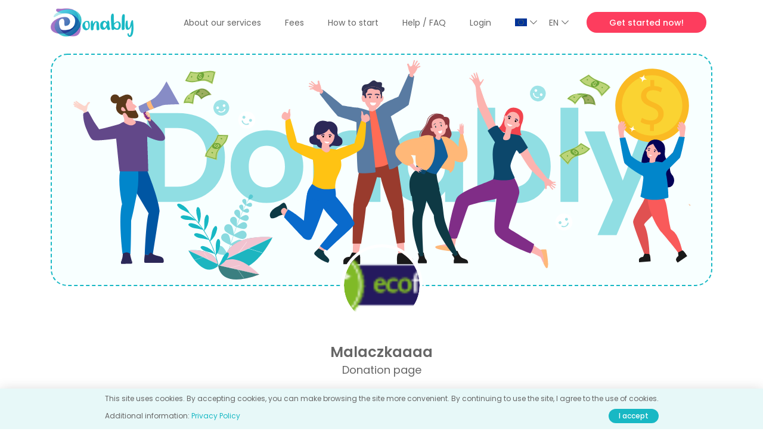

--- FILE ---
content_type: text/html; charset=utf-8
request_url: https://www.donably.com/malaczkaaaa
body_size: 10056
content:
<!DOCTYPE html>
<html lang="hu" class="">
<head>
    <title>Malaczkaaaa Donation page</title>
    <base href="https://www.donably.com">
    <meta charset="UTF-8"/>
    <meta name="viewport" content="width=device-width, minimum-scale=0.5, initial-scale=1.0, maximum-scale=5"/>
    <meta http-equiv="X-UA-Compatible" content="ie=edge"/>
    <meta name="format-detection" content="telephone=no">

    <meta name="description" content="On Donably&#039;s site, you can support your favorite creator simply, with a few clicks."/>
    <meta name="keywords" content="online donation-based funding"/>
    <meta name="google-signin-client_id" content="532459815280-645a1u1gppbd4j21trd8ch0rc6j7j4p5.apps.googleusercontent.com"/>
    <meta name="appleid-signin-client-id" content="com.donably.donably"/>
    <meta name="appleid-signin-scope" content="name email"/>
    <meta name="appleid-signin-redirect-uri" content="https://www.donably.com/appleredirecturi"/>
    <meta name="appleid-signin-state" content="Initial user authentication request"/>
    <meta name="appleid-signin-nonce" content="29683_1768824069"/>
    <meta name="appleid-signin-use-popup" content="false"/>

    
    <!-- [START]: META - Twitter -->
    <meta name="twitter:card" content="summary"/>
    <meta name="twitter:site" content="seo_twitter_site"/>
    <meta name="twitter:creator" content="seo_twitter_creator"/>
    <!-- [END]: META - Twitter -->

    <!-- [START]: META - OpenGraph -->
    <meta property="og:url" content="https://www.donably.com/malaczkaaaa"/>
    <meta property="og:type" content="website"/>
        <meta content='698765537516687' property='fb:app_id'>
            <meta property="og:image" content="https://www.donably.com/public/img/og-image.jpg"/>
        <meta property="og:image:type" content="image/jpeg"/>
    <meta property="og:image:width" content="1200"/>
    <meta property="og:image:height" content="630"/>
    <meta property="og:title" content="Malaczkaaaa Donation page"/>
    <meta property="og:description" content="On Donably&#039;s site, you can support your favorite creator simply, with a few clicks."/>
    <meta property="og:site_name" content="Donably.com/malaczkaaaa"/>
    <!-- [END]: META - OpenGraph -->
    <link rel="canonical" href="https://www.donably.com/malaczkaaaa"/>
    <link rel="preconnect" href="https://adservice.google.com">
    <link rel="preconnect" href="https://googleads.g.doubleclick.net">
    <link rel="preconnect" href="https://www.googleadservices.com">
        <link rel="preconnect" href="https://www.googletagmanager.com">
    <link rel="preconnect" href="https://www.google-analytics.com">

    <!-- [START]: Fonts -->
    <link rel="preconnect" href="https://fonts.googleapis.com">
    <link rel="preconnect" href="https://fonts.gstatic.com" crossorigin>
    <link href="https://fonts.googleapis.com/css2?family=Poppins:wght@300;400;500;600;700&family=Solitreo&display=swap" rel="stylesheet">
    <!-- [END]: Fonts -->

    <!-- [START]: CSS - Plugins -->
    
            <link rel="preload" href="https://www.donably.com/public/jsv85/plugins/select2/select2.min.css" as="style" onload="this.onload=null;this.rel='stylesheet'"/>
        <link rel="preload" href="https://www.donably.com/public/jsv85/plugins/slick/slick.min.css" as="style" onload="this.onload=null;this.rel='stylesheet'"/>
                <link rel="preload" href="https://www.donably.com/public/jsv85/plugins/datepicker/datepicker.min.css" as="style" onload="this.onload=null;this.rel='stylesheet'"/>
    
    
    
            <link rel="stylesheet" href="https://www.donably.com/public/jsv85/plugins/audio/mediaelementplayer.min.css"/>
        <link rel="preload" href="https://www.donably.com/public/jsv85/plugins/slick/slick.min.css" as="style" onload="this.onload=null;this.rel='stylesheet'"/>
        <!-- [END]: CSS - Plugins -->

    <!-- [START]: CSS - Custom -->
    <link rel="stylesheet" href="https://www.donably.com/public/cssv85/style.min.css"/>
        <!-- [END]: CSS - Custom -->

    
    
    
            <!-- Google Tag Manager -->
        <script>
            (function (w, d, s, l, i) {
                w[l] = w[l] || [];
                w[l].push({
                    'gtm.start': new
                    Date().getTime(), event: 'gtm.js'
                });
                var f = d.getElementsByTagName(s)[0],
                    j = d.createElement(s), dl = l != 'dataLayer' ? '&l=' + l : '';
                j.async = true;
                j.src =
                    'https://www.googletagmanager.com/gtm.js?id=' + i + dl;
                f.parentNode.insertBefore(j, f);
            })(window, document, 'script', 'dataLayer', 'GTM-5X3HW8J');
        </script>
        <!--    End Google Tag Manager -->
    
    <!-- [ICONS]: Favicons -->
    <link href="https://www.donably.com/public/img/fav3/favicon.ico" rel="shortcut icon" type="image/x-icon" sizes="256x256"/>
    <link href="https://www.donably.com/public/img/fav3/favicon.png" rel="icon" type="image/png" sizes="512x512"/>
    <link href="https://www.donably.com/public/img/fav3/favicon-256x256.png" rel="icon" type="image/png" sizes="256x256"/>
    <link href="https://www.donably.com/public/img/fav3/favicon-228x228.png" rel="icon" type="image/png" sizes="228x228"/>
    <link href="https://www.donably.com/public/img/fav3/favicon-196x196.png" rel="icon" type="image/png" sizes="196x196"/>
    <link href="https://www.donably.com/public/img/fav3/favicon-192x192.png" rel="icon" type="image/png" sizes="192x192"/>
    <link href="https://www.donably.com/public/img/fav3/favicon-128x128.png" rel="icon" type="image/png" sizes="128x128"/>
    <link href="https://www.donably.com/public/img/fav3/favicon-96x96.png" rel="icon" type="image/png" sizes="96x96"/>
    <link href="https://www.donably.com/public/img/fav3/favicon-64x64.png" rel="icon" type="image/png" sizes="64x64"/>
    <link href="https://www.donably.com/public/img/fav3/favicon-48x48.png" rel="icon" type="image/png" sizes="48x48"/>
    <link href="https://www.donably.com/public/img/fav3/favicon-32x32.png" rel="icon" type="image/png" sizes="32x32"/>
    <link href="https://www.donably.com/public/img/fav3/favicon-24x24.png" rel="icon" type="image/png" sizes="24x24"/>
    <link href="https://www.donably.com/public/img/fav3/favicon-16x16.png" rel="icon" type="image/png" sizes="16x16"/>
    <link href="https://www.donably.com/public/img/fav3/apple-touch-icon.png" rel="apple-touch-icon" type="image/png"/>
    <link href="https://www.donably.com/public/img/fav3/apple-touch-icon.png" rel="apple-touch-icon-precomposed" type="image/png"/>
    <link href="https://www.donably.com/public/img/fav3/apple-touch-icon.png" rel="apple-touch-icon" type="image/png" sizes="512x512"/>
    <link href="https://www.donably.com/public/img/fav3/apple-touch-icon-256x256.png" rel="apple-touch-icon" type="image/png" sizes="256x256"/>
    <link href="https://www.donably.com/public/img/fav3/apple-touch-icon-180x180.png" rel="apple-touch-icon" type="image/png" sizes="180x180"/>
    <link href="https://www.donably.com/public/img/fav3/apple-touch-icon-152x152.png" rel="apple-touch-icon" type="image/png" sizes="152x152"/>
    <link href="https://www.donably.com/public/img/fav3/apple-touch-icon-144x144.png" rel="apple-touch-icon" type="image/png" sizes="140x140"/>
    <link href="https://www.donably.com/public/img/fav3/apple-touch-icon-120x120.png" rel="apple-touch-icon" type="image/png" sizes="120x120"/>
    <link href="https://www.donably.com/public/img/fav3/apple-touch-icon-114x114.png" rel="apple-touch-icon" type="image/png" sizes="114x114"/>
    <link href="https://www.donably.com/public/img/fav3/apple-touch-icon-76x76.png" rel="apple-touch-icon" type="image/png" sizes="76x76"/>
    <link href="https://www.donably.com/public/img/fav3/apple-touch-icon-72x72.png" rel="apple-touch-icon" type="image/png" sizes="72x72"/>
    <link href="https://www.donably.com/public/img/fav3/apple-touch-icon-60x60.png" rel="apple-touch-icon" type="image/png" sizes="60x60"/>
    <link href="https://www.donably.com/public/img/fav3/apple-touch-icon-57x57.png" rel="apple-touch-icon" type="image/png" sizes="57x57"/>
    <meta name="msapplication-TileImage" content="https://www.donably.com/public/img/fav3/tileimage-144x144.png"/>
    <meta name="msapplication-square70x70logo" content="https://www.donably.com/public/img/fav3/tileimage-70x70.png"/>
    <meta name="msapplication-square150x150logo" content="https://www.donably.com/public/img/fav3/tileimage-150x150.png"/>
    <meta name="msapplication-square310x310logo" content="https://www.donably.com/public/img/fav3/tileimage-310x310.png"/>
    <link rel="meta" type="application/rdf+xml" title="Dublin Core" href="dublin.rdf"/>

    <link rel="manifest" href="https://www.donably.com/manifest.json" crossorigin="use-credentials"/>
    <link rel="manifest" href="https://www.donably.com/manifest.webmanifest" crossorigin="use-credentials"/>


        
</head>

<body class="body" data-custom="Custom" data-cancel="Cancel" data-accept="Apply">
    <!-- Google Tag Manager (noscript) -->
    <noscript>
        <iframe src="https://www.googletagmanager.com/ns.html?id=GTM-5X3HW8J" height="0" width="0" style="display:none;visibility:hidden"></iframe>
    </noscript>
<!-- End Google Tag Manager (noscript) -->
<noscript>
    <img height="1" width="1" style="display:none" alt="Barion Pixel" src="https://pixel.barion.com/a.gif?ba_pixel_id='BP-nR1oY7V9zj-63'&ev=contentView&noscript=1">
</noscript>
<input type="hidden" name="global-crsf" id="global-crsf" value="979a9589d84df32008a58ba030d12252"/>
<input type="hidden" name="fbappid" id="fbappid" value="698765537516687"/>
<input type="hidden" name="barionid" id="barionid" value="BP-nR1oY7V9zj-63"/>
<input type="hidden" name="custom_donation_error_title" id="custom_donation_error_title" value="System message"/>
<input type="hidden" name="custom_donation_error_text_huf" id="custom_donation_error_text_huf" value="Kérem adjon meg egy támogatási összeget (minimum 100 HUF)"/>
<input type="hidden" name="custom_donation_error_text_eur" id="custom_donation_error_text_eur" value="Kérem adjon meg egy támogatási összeget (minimum 100 HUF)"/>
<input type="hidden" name="custom_donation_error_text_usd" id="custom_donation_error_text_usd" value="Kérem adjon meg egy támogatási összeget (minimum 100 HUF)"/>
<input type="hidden" name="custom_donation_error_button" id="custom_donation_error_button" value="Understood"/>
    <!-- [START]: Fejléc -->
<header>
  <nav class="navbar">
    <div class="container">
                    <div class="tr menu menu-nav"></div>
        
        <a href="https://www.donably.com" class="navbar-logo">
            <img src="https://www.donably.com/public/img/logo/donably-desktop.png" width="140" height="48" alt="Malaczkaaaa Donation page" title="Malaczkaaaa Donation page"/>
        </a>

        <a href="https://www.donably.com" class="navbar-logo-mobil tr">
            <img src="https://www.donably.com/public/img/logo/donably-mobil.png" width="45" height="40" alt="Malaczkaaaa Donation page" title="Malaczkaaaa Donation page"/>
        </a>

        <ul class="tr navbar-nav">
            <li class="li-login-mobil">
                <button type="button" class="show-popup" data-target="login">Login / Registration</button>
            </li>
            <li>
                <button type="button" class="navbar-clickable" title="About our services">About our services</button>
                <div class="submenu submenu-general">
                    <a href="/en/howitworks">How Donably Works</a>
                    <a href="/en/services">Services</a>
                    <a href="/en/compare">Compare them!</a>
                </div>
            </li>
            <li><a href="/en/prices">Fees</a></li>
            <li><a href="/en/letsstart">How to start</a></li>
            <li><a href="/en/faq">Help / FAQ</a></li>
                                    
                            <li class="li-login">
                    <button type="button" class="navbar-clickable">Login</button>

                    <div class="submenu submenu-login">
                        <div class="left">
                            <h2 class="text-center">You have not yet registered?</h2>

                            <img src="https://www.donably.com/public/img/figure-notreg.svg" width="235" height="233" alt=""/>

                            
                                                            <button type="button" class="btn btn-border btn-border-turquoise btn-big btn-anim btn-center show-popup" data-target="prereg">
                                    <span class="bg"></span>
                                    <span class="text">Registration</span>
                                </button>
                                                    </div>
                        <div class="right">
                            <div class="buttons">
                                <button type="button" class="btn btn-border btn-anim btn-circle" id="gelogin2">
                                    <span class="bg"></span>
                                    <span class="text"><img src="https://www.donably.com/public/img/icons/google.svg" class="btn-img" width="34" height="35" alt="With Google account" title="With Google account"/></span>
                                </button>

                                <button type="button" class="btn btn-border btn-anim btn-circle" id="fblogin2">
                                    <span class="bg"></span>
                                    <span class="text"><img src="https://www.donably.com/public/img/icons/facebook.svg" class="btn-img" width="35" height="35" alt="With Facebook account" title="With Facebook account"/></span>
                                </button>

                                <div class="apple-login-parent">
                                    <button type="button" class="btn btn-border btn-anim btn-circle">
                                        <span class="bg"></span>
                                        <span class="text"><img src="https://www.donably.com/public/img/icons/apple.svg" class="btn-img" width="28" height="35" alt="With Apple account" title="With Apple account"/></span>
                                    </button>
                                    <div id="appleid-signin" class="" data-type="sign in"></div>
                                </div>

                                <div class="separator"><span>or</span></div>
                            </div>

                            <form action="">
                                <div class="form-group form-group-full">
                                    <label class="form-label" for="email_2">Email address</label>
                                    <input type="email" class="form-control loginemail2" name="email_2" id="email_2" value="" autocomplete="false" required/>
                                    <span class="form-error e_loginemail">Email address This field must be filled in</span>
                                </div>

                                <div class="form-group form-group-full">
                                    <label class="form-label" for="password_2">Password</label>
                                    <input type="password" class="form-control loginpassword2" name="password_2" id="password_2" autocomplete="false" value="" required/>
                                    <span class="form-error e_loginpassword">Password This field must be filled in</span>
                                </div>

                                
                                <div class="form-group form-checkbox autologin2 noline">
                                    <label class="chk-container fontL" for="autologin2">
                                        <input type="checkbox" name="autologin2" id="autologin2" required/>
                                        <span class="checkmark"></span>
                                        Stay signed in
                                    </label>
                                </div>

                                <button type="button" class="btn btn-turquoise btn-big btn-center btn-anim login2">
                                    <span class="bg"></span>
                                    <span class="text">Login</span>
                                </button>

                                <button type="button" class="text-help show-popup" data-target="forgotpassword">Forgotten password</button>
                            </form>
                        </div>
                    </div>
                </li>
                                        <li class="li-country">
                    <button type="button" class="navbar-clickable" title="Country">
                        <span class="li-title">Country: </span>
                        <img class="li-country-flag" src="https://www.donably.com/public/upload/orszagzaszlo/000.png" alt="Country"/>
                        <img src="../public/img/icons/arrow-down.svg" class="li-downarrow" width="12" height="7" alt="Country" title="Country"/>
                    </button>

                    <div class="submenu submenu-profil submenu-country">
                                                    <div class="setcountry navbar-clickable" data-country="AT"><img src="https://www.donably.com/public/upload/orszagzaszlo/18.png" alt=""> Austria</div>
                                                    <div class="setcountry navbar-clickable" data-country="FR"><img src="https://www.donably.com/public/upload/orszagzaszlo/80.png" alt=""> France</div>
                                                    <div class="setcountry navbar-clickable" data-country="DE"><img src="https://www.donably.com/public/upload/orszagzaszlo/87.png" alt=""> Germany</div>
                                                    <div class="setcountry navbar-clickable" data-country="HU"><img src="https://www.donably.com/public/upload/orszagzaszlo/104.png" alt=""> Hungary</div>
                                                    <div class="setcountry navbar-clickable" data-country="IE"><img src="https://www.donably.com/public/upload/orszagzaszlo/110.png" alt=""> Ireland</div>
                                                    <div class="setcountry navbar-clickable" data-country="IT"><img src="https://www.donably.com/public/upload/orszagzaszlo/113.png" alt=""> Italy</div>
                                                    <div class="setcountry navbar-clickable" data-country="RO"><img src="https://www.donably.com/public/upload/orszagzaszlo/183.png" alt=""> Romania</div>
                                                    <div class="setcountry navbar-clickable" data-country="ES"><img src="https://www.donably.com/public/upload/orszagzaszlo/204.png" alt=""> Spain</div>
                                                    <div class="setcountry navbar-clickable" data-country="GB"><img src="https://www.donably.com/public/upload/orszagzaszlo/237.png" alt=""> United Kingdom</div>
                                                    <div class="setcountry navbar-clickable" data-country="EU"><img src="https://www.donably.com/public/upload/orszagzaszlo/508.png" alt=""> EU</div>
                                            </div>
                </li>
                <li class="li-lang">
                    <button type="button" class="navbar-clickable">
                        <span class="li-title">Language: </span>
                        EN
                        <img src="../public/img/icons/arrow-down.svg" class="li-downarrow" width="12" height="7" alt=""/>
                    </button>

                    <div class="submenu submenu-profil submenu-lang">
                                                    <div class="setlang navbar-clickable" data-lang="hu">Magyar (HU)</div>
                                                    <div class="setlang navbar-clickable" data-lang="en">English (EN)</div>
                                                    <div class="setlang navbar-clickable" data-lang="de">Deutsch (DE)</div>
                                                    <div class="setlang navbar-clickable" data-lang="fr">Française (FR)</div>
                                                    <div class="setlang navbar-clickable" data-lang="it">Italiano (IT)</div>
                                                    <div class="setlang navbar-clickable" data-lang="es">Español (ES)</div>
                                                    <div class="setlang navbar-clickable" data-lang="ro">Română (RO)</div>
                                            </div>
                </li>
            
            <li class="li-login">
                                                            <button type="button" class="btn btn-red btn-anim show-popup" title="Get started now!" data-target="prereg">
                            <span class="bg"></span>
                            <span class="text">Get started now!</span>
                        </button>
                                                </li>

                    </ul>

                <ul class="tr navbar-extra">
                        

                                                <li>
                        <button type="button" class="btn btn-red btn-anim show-popup" title="Get started now!" data-target="prereg">
                            <span class="bg"></span>
                            <span class="text">Get started now!</span>
                        </button>
                    </li>
                            
        </ul>
            </div>
</nav>

</header>
<!-- [END]: Fejléc -->

<!-- [START]: Tartalom -->
<main>
        <!-- [START]: Fanpage -->
    <section class="page-fanpage">
        <div class="container">
                        <div class="fanpage-header" style="background-image: url('https://www.donably.com/public/img/header-default3.svg')"></div>
            <div class="fanpage-avatar" style="background-image: url('https://www.donably.com/public/cms/profilephoto/1/5/0000000015.png?1768824069')"></div>
            <input type="hidden" name="pageid" id="pageid" value="59"/>
            <div class="fanpage-name h5">Malaczkaaaa</div>
            <div class="fanpage-title p">Donation page</div>

            <div class="fanpage-channelinfo"></div>

            <div id="donations-box-1" class="fanpage-donations fanpage-donations-slider fanpage-donations-slider-nomobil row">
                                                            <div class="fanpage-box fanpage-box-v2">
                                                            <div class="fanpage-box-inner">
                                                                            <img src="https://www.donably.com/public/img/fanpage-default.png" class="img-resp fanpage-box-cover" width="370" height="170" alt="" title=""/>
                                                                        <div class="fanpage-box-content fanpage-box-content-v1">
                                        <div class="fanpage-box-title h5"></div>

                                        <div class="fanpage-amount h5">1 EUR <span class="fanpage-monthly">Monthly</span></div>

                                        <a href="/en/paywall?id=477&nex=1" class="btn btn-red btn-mini btn-anim" title="">
                                            <span class="bg"></span>
                                            <span class="text">I support</span>
                                        </a>

                                                                                
                                        
                                        <div class="fanpage-description" data-more="More" data-less="Less" data-more-mobil="Details" data-less-mobil="Close">
                                            <div class="fanpage-box-content-v1-desc">
                                                
                                            </div>
                                        </div>
                                    </div>
                                </div>
                                                    </div>
                                            <div class="fanpage-box fanpage-box-v2">
                                                            <div class="fanpage-box-inner">
                                                                            <img src="https://www.donably.com/public/img/fanpage-default.png" class="img-resp fanpage-box-cover" width="370" height="170" alt="" title=""/>
                                                                        <div class="fanpage-box-content fanpage-box-content-v1">
                                        <div class="fanpage-box-title h5"></div>

                                        <div class="fanpage-amount h5">1 EUR <span class="fanpage-monthly">Monthly</span></div>

                                        <a href="/en/paywall?id=478&nex=1" class="btn btn-red btn-mini btn-anim" title="">
                                            <span class="bg"></span>
                                            <span class="text">I support</span>
                                        </a>

                                                                                
                                        
                                        <div class="fanpage-description" data-more="More" data-less="Less" data-more-mobil="Details" data-less-mobil="Close">
                                            <div class="fanpage-box-content-v1-desc">
                                                
                                            </div>
                                        </div>
                                    </div>
                                </div>
                                                    </div>
                                            <div class="fanpage-box fanpage-box-v2">
                                                            <div class="fanpage-box-inner">
                                                                            <img src="https://www.donably.com/public/img/fanpage-default.png" class="img-resp fanpage-box-cover" width="370" height="170" alt="" title=""/>
                                                                        <div class="fanpage-box-content fanpage-box-content-v1">
                                        <div class="fanpage-box-title h5"></div>

                                        <div class="fanpage-amount h5">2 EUR <span class="fanpage-monthly">&nbsp;</span></div>

                                        <a href="/en/paywall?id=912&nex=1" class="btn btn-red btn-mini btn-anim" title="">
                                            <span class="bg"></span>
                                            <span class="text">I support</span>
                                        </a>

                                                                                
                                        
                                        <div class="fanpage-description" data-more="More" data-less="Less" data-more-mobil="Details" data-less-mobil="Close">
                                            <div class="fanpage-box-content-v1-desc">
                                                
                                            </div>
                                        </div>
                                    </div>
                                </div>
                                                    </div>
                                            <div class="fanpage-box fanpage-box-v2">
                                                            <div class="fanpage-box-inner">
                                                                            <img src="https://www.donably.com/public/img/fanpage-default.png" class="img-resp fanpage-box-cover" width="370" height="170" alt="" title=""/>
                                                                        <div class="fanpage-box-content fanpage-box-content-v1">
                                        <div class="fanpage-box-title h5"></div>

                                        <div class="fanpage-amount h5">5 EUR <span class="fanpage-monthly">&nbsp;</span></div>

                                        <a href="/en/paywall?id=913&nex=1" class="btn btn-red btn-mini btn-anim" title="">
                                            <span class="bg"></span>
                                            <span class="text">I support</span>
                                        </a>

                                                                                
                                        
                                        <div class="fanpage-description" data-more="More" data-less="Less" data-more-mobil="Details" data-less-mobil="Close">
                                            <div class="fanpage-box-content-v1-desc">
                                                
                                            </div>
                                        </div>
                                    </div>
                                </div>
                                                    </div>
                                                </div>

                            <button type="button" class="btn btn-border btn-border-turquoise btn-big btn-anim btn-center show-more-button" data-more="Show more" data-less="Show less" data-target="#donations-box-1">
                    <span class="bg"></span>
                    <span class="text">Show more</span>
                </button>
                    </div>

        <div class="fanpage-social">
                            <div class="fanpage-social-left">
                                                        </div>
            
            <div class="fanpage-social-right">
                                            </div>

            <div class="fanpage-social-bottom">
                <button type="button" class="btn btn-border btn-border-turquoise btn-anim btn-big show-fanpageshare">
                    <span class="bg"></span>
                    <span class="text">Share</span>
                </button>

                
                <ul class="fanpage-submenu">
                    <li><a href="https://www.facebook.com/sharer/sharer.php?u=https%3A%2F%2Fwww.donably.com%2Fmalaczkaaaa" target="_blank" title=""><span class="fanpage-submenu-circle fanpage-submenu-facebook"></span>Facebook</a></li>
                    <li><a href="https://www.facebook.com/dialog/send?app_id=698765537516687&link=https%3A%2F%2Fwww.donably.com%2Fmalaczkaaaa&redirect_uri=https%3A%2F%2Fwww.donably.com%2Fmalaczkaaaa" target="_blank" title=""><span class="fanpage-submenu-circle fanpage-submenu-messenger"></span>Messenger</a></li>
                    <li><a href="mailto:?subject=Malaczkaaaa&body=https%3A%2F%2Fwww.donably.com%2Fmalaczkaaaa" target="_blank" title=""><span class="fanpage-submenu-circle fanpage-submenu-email"></span>E-mail</a></li>
                    <li><a href="http://twitter.com/share?url=https%3A%2F%2Fwww.donably.com%2Fmalaczkaaaa" target="_blank" title=""><span class="fanpage-submenu-circle fanpage-submenu-twitter"></span>X.com</a></li>
                </ul>
            </div>
        </div>
    </section>
    <!-- [END]: Fanpage -->

    <!-- [START]: Üzenőfal -->
    <section class="fanpage-posts">
        <div class="container">
            <div class="post-list">
                <div class="row">
                    <div class="col col-xs-12 col-md-6 post-list loadOnAppearIndexContainerCs loadOnAppearIndexContainerCs1">
                        <div class="post-item">
    <div class="post-inner">
        <div class="post-header">
            
            
            
            
            
        </div>

        <div class="post-content">
                            <div class="post-infos d-flex align-items-center justify-content-between">
                    <span class="post-date">04. May 2021., 12:38</span>
                    <div class="readpost-postaction">
                        <div class="readpost-action-item">
                            <img src="https://www.donably.com/public/img/icons/gray/2025/heart.svg" width="22" height="20" alt="" role="presentation"/>
                            <span>0</span>
                        </div>
                                                <div class="readpost-action-item js-write-comment">
                            <img src="https://www.donably.com/public/img/icons/gray/2025/message.svg" width="22" height="19" alt="" role="presentation"/>
                            <span>0</span>
                        </div>
                                            </div>
                </div>
                                <h3><a href="malaczkaaaa/will-you-give-it-to-me-28" class="post-title h5" title="will you give it to me?">will you give it to me?</a></h3>
                <div class="post-text" data-more="More" data-less="Less"><p>rtwertwetwetwert<br></p></div>
                    </div>
    </div>
</div>
                        
                    </div>
                    <div class="col col-xs-12 col-md-6 post-list loadOnAppearIndexContainerCs loadOnAppearIndexContainerCs2">
                        <div class="post-item">
    <div class="post-inner">
        <div class="post-header">
            
            
            
            
            
        </div>

        <div class="post-content">
                            <div class="post-infos d-flex align-items-center justify-content-between">
                    <span class="post-date">04. May 2021., 09:47</span>
                    <div class="readpost-postaction">
                        <div class="readpost-action-item">
                            <img src="https://www.donably.com/public/img/icons/gray/2025/heart.svg" width="22" height="20" alt="" role="presentation"/>
                            <span>0</span>
                        </div>
                                                <div class="readpost-action-item js-write-comment">
                            <img src="https://www.donably.com/public/img/icons/gray/2025/message.svg" width="22" height="19" alt="" role="presentation"/>
                            <span>0</span>
                        </div>
                                            </div>
                </div>
                                <h3><a href="malaczkaaaa/27" class="post-title h5" title=""></a></h3>
                <div class="post-text" data-more="More" data-less="Less"><p class="writty-starttext">Start typing✏️</p></div>
                    </div>
    </div>
</div>
                        
                    </div>
                </div>
            </div>
                    </div>
    </section>
    <!-- [END]: Üzenőfal -->
</main>
<!-- [END]: Tartalom -->

<div class="backdrop"></div>

            <!-- [START]: Lábléc -->
<footer>
    <div class="container">
        <div class="row">
            <div class="inner">
                <h2 class="h5">Donably UK Ltd</h2>
                <p>A56 Red Scar Industrial Estate Longridge Road, Ribbleton,</p>
                <p>Preston, England, PR2 5NB</p>
            </div>
            <div class="inner">
                <h2 class="h5">Useful</h2>
                <a href="/en/terms-conditions" aria-label="Terms and Conditions">Terms and Conditions</a>
                <a href="/en/privacy-policy" aria-label="Privacy Policy">Privacy Policy</a>
                                <a href="/en/faq" aria-label="Help">Help</a>
            </div>
            <div class="inner">
                <h2 class="h5">Simply</h2>
                <a href="/en/blog" aria-label="Blog">Blog</a>
                <a href="/en/compare" aria-label="Patreon Alternative">Patreon Alternative</a>
                <a href="/en/changetodonably" aria-label="Switch to Donably!">Switch to Donably!</a>
            </div>
            <div class="inner inner-social">
                <h2 class="h5">Follow us!</h2>
                <a href="https://www.facebook.com/donably.uk" aria-label="https://www.facebook.com/donably.uk" class="inner-social-link" rel="noopener noreferrer" target="_blank" title="Facebook"><span class="icon icon-social icon-facebook"></span></a>
                <a href="https://www.instagram.com/donably.uk/" aria-label="https://www.instagram.com/donably.uk/" class="inner-social-link" rel="noopener noreferrer" target="_blank" title="Instagram"><span class="icon icon-social icon-instagram"></span></a>
                                <h2 class="h5">Contact</h2>
                <a href="tel:+44 121 318 7246" aria-label="+44 121 318 7246" style="max-width: 100%; flex-basis: 100%">+44 121 318 7246</a>
                <a href="mailto:office@donably.com" aria-label="office@donably.com">office@donably.com</a>
            </div>
        </div>
        <div class="row copyright">
            <div class="col-sm-4">
                <p>Donably payments and electronic invoices are dealt with by online payment service provider Barion Payment Zrt. License ID: H-EN-I-1064/2013 Institution ID: 25353192. Donably does not directly handle your credit card details or donation amounts.</p>
                <div class="cards">
                    <img src="https://www.donably.com/public/img/logo/barion-card.svg" width="251" height="29" alt="" title=""/>
                </div>
            </div>
            <div class="col-sm-8">
                <a href="https://webinform.hu/en" title="Webinform" rel="noopener noreferrer" target="_blank">Developed by: <img src="https://www.donably.com/public/img/logo/webinform_logo_2021.svg" width="48" height="36" alt="" title=""/></a>
            </div>
        </div>
    </div>
</footer>
<!-- [END]: Lábléc -->

<!-- [START]: Cookie Law -->
    <div class="cookie">
        <div class="cookie-content">
            <div class="cookie-left">
                <p>This site uses cookies. By accepting cookies, you can make browsing the site more convenient. By continuing to use the site, I agree to the use of cookies.</p>
            </div>

            <div class="cookie-right">
                <p>
                    Additional information:
                    <a href="/en/privacy-policy" target="_blank" rel="noopener noreferrer">Privacy Policy</a>
                                    </p>
                <button type="button" class="btn btn-turquoise btn-anim btn-navlogin" id="cookieelfogadas">
                    <span class="bg"></span>
                    <span class="text">I accept</span>
                </button>
            </div>
        </div>
    </div>
<!-- [END]: Cookie Law -->

    
    
    
    
    
    <!-- [START]: Popup -->
<div class="tr-600 popup popup-donation">
    <div class="popup-inner">
        <div class="popup-close"><img src="https://www.donably.com/public/img/icons/close.svg" width="34" height="34" alt="" title=""/></div>
        <img src="https://www.donably.com/public/img/icons/arrow-back-circle.svg" class="popup-back" width="34" height="34" alt="" title=""/>

        <div class="popup-content">
            <h2 class="medium text-center dinamikusexkluzivtartalomfejszoveg">Exclusive content for donators only. <br> Become a donator.</h2>
            <div id="dinamikusexkluzivtartalom" class="margin-bottom: 20px;"></div>

            <div class="popup-buttons" style="display: none;">
                <button type="button" class="btn btn-turquoise btn-big btn-anim popup-dismiss" title="">
                    <span class="bg"></span>
                    <span class="text">Understood</span>
                </button>
            </div>

            
                            <form id="login-eztmajdaddmegte" action="">
                    <h2 class="medium text-center">Támogató vagyok, belépek</h2>

                    <div class="buttons">
                        <a href="javascript:void(0)" class="btn btn-circle" title="">
                            <img src="../public/img/icons/facebook.svg" class="btn-img" width="35" height="35" alt="Facebook fiókkal" title="Facebook fiókkal"/>
                        </a>

                        <a href="javascript:void(0)" class="btn btn-circle" title="">

                            <img src="../public/img/icons/google.svg" class="btn-img" width="34" height="35" alt="Google fiókkal" title="Google fiókkal"/>
                        </a>

                        <a href="javascript:void(0)" class="btn btn-circle" title="">
                            <img src="../public/img/icons/apple.svg" class="btn-img" width="28" height="35" alt="Apple fiókkal" title="Apple fiókkal"/>
                        </a>

                        <div class="separator"><span>vagy</span></div>
                    </div>

                    <div class="form-group">
                        <label class="form-label" for="">Email address</label>
                        <input type="email" class="form-control loginemail3" name="" id="" value="" required/>
                        <span class="form-error error e_loginemail">You must fill this out</span>
                    </div>

                    <div class="form-group">
                        <label class="form-label" for="">Password</label>
                        <input type="password" class="form-control loginpassword3" name="" id="" value="" required/>
                        <span class="form-error error e_loginpassword">You must fill this out</span>
                    </div>

                    <div class="col-xs-12">
                        <a href="javascript:void(0)" class="btn btn-turquoise btn-big btn-center btn-anim login3" title="">
                            <span class="bg"></span>
                            <span class="text">Login</span>
                        </a>
                    </div>

                    <div class="col-xs-12 col-row">
                        <div class="form-checkbox">
                            <label class="chk-container" for="autologin3">
                                <input type="checkbox" name="autologin3" id="autologin3"/>
                                <span class="checkmark"></span>
                                Stay signed in
                            </label>
                        </div>
                        <a href="javascript:void(0)" class="text-help forgotpassword show-popup" title="" data-target="forgotpassword">Forgotten password</a>
                    </div>
                </form>
                    </div>
    </div>
</div>
<!-- [END]: Popup -->
<!-- ZZZ  -->


    <!-- [START]: Popup -->
<div class="tr-600 popup popup-reg">
    <div class="popup-inner">
        <div class="popup-close"><img src="https://www.donably.com/public/img/icons/close.svg" width="34" height="34" alt="Close window" title="Close window"/></div>
        <img src="https://www.donably.com/public/img/icons/arrow-back-circle.svg" class="popup-back" width="34" height="34" alt="Back" title="Back"/>
        <div class="popup-content">
            <div class="forms">
                <form id="phone-reg" class="form-reg" action="" method="post">
                    <h2 class="smaller text-center">Please enter your phone number.</h2>
                    <p class="popup-text-help">After entering your phone number, click "Next". Then, you will get a text message with a six-digit verification code which you must enter on the next page.</p>
                    <div class="form-group-phone">
                        <div class="form-group form-group-select">
                            <label class="form-label form-label-select" for="countrycode">Country</label>
                            <select class="form-control form-control-select" name="countrycode" id="countrycode" data-customclass="form-select form-countrycode" data-spec="image">
                                <option value=""></option>
                                                                    <option value="AD" data-code="+376">AD </option>
                                                                    <option value="AE" data-code="+971">AE </option>
                                                                    <option value="AL" data-code="+355">AL </option>
                                                                    <option value="AT" data-code="+43">AT </option>
                                                                    <option value="AU" data-code="+61">AU </option>
                                                                    <option value="BA" data-code="+387">BA </option>
                                                                    <option value="BE" data-code="+32">BE </option>
                                                                    <option value="BG" data-code="+359">BG </option>
                                                                    <option value="BY" data-code="+375">BY </option>
                                                                    <option value="CA" data-code="+1">CA </option>
                                                                    <option value="CH" data-code="+41">CH </option>
                                                                    <option value="CY" data-code="+357">CY </option>
                                                                    <option value="CZ" data-code="+420">CZ </option>
                                                                    <option value="DE" data-code="+49">DE </option>
                                                                    <option value="DK" data-code="+45">DK </option>
                                                                    <option value="DO" data-code="+1-809">DO </option>
                                                                    <option value="EE" data-code="+372">EE </option>
                                                                    <option value="ES" data-code="+34">ES </option>
                                                                    <option value="EU" data-code="+93">EU </option>
                                                                    <option value="FI" data-code="+358">FI </option>
                                                                    <option value="FR" data-code="+33">FR </option>
                                                                    <option value="GB" data-code="+44">GB </option>
                                                                    <option value="GI" data-code="+350">GI </option>
                                                                    <option value="Gl" data-code="+93">Gl </option>
                                                                    <option value="GR" data-code="+30">GR </option>
                                                                    <option value="HR" data-code="+385">HR </option>
                                                                    <option value="HU" data-code="+36">HU </option>
                                                                    <option value="ID" data-code="+62">ID </option>
                                                                    <option value="IE" data-code="+353">IE </option>
                                                                    <option value="IL" data-code="+972">IL </option>
                                                                    <option value="IS" data-code="+354">IS </option>
                                                                    <option value="IT" data-code="+39">IT </option>
                                                                    <option value="LI" data-code="+423">LI </option>
                                                                    <option value="LT" data-code="+370">LT </option>
                                                                    <option value="LU" data-code="+352">LU </option>
                                                                    <option value="LV" data-code="+371">LV </option>
                                                                    <option value="MC" data-code="+377">MC </option>
                                                                    <option value="MD" data-code="+373">MD </option>
                                                                    <option value="ME" data-code="+382">ME </option>
                                                                    <option value="MS" data-code="+1-664">MS </option>
                                                                    <option value="MT" data-code="+356">MT </option>
                                                                    <option value="NL" data-code="+31">NL </option>
                                                                    <option value="NZ" data-code="+64">NZ </option>
                                                                    <option value="PL" data-code="+48">PL </option>
                                                                    <option value="PT" data-code="+351">PT </option>
                                                                    <option value="RO" data-code="+40">RO </option>
                                                                    <option value="RS" data-code="+381">RS </option>
                                                                    <option value="RU" data-code="+7">RU </option>
                                                                    <option value="SE" data-code="+46">SE </option>
                                                                    <option value="SI" data-code="+386">SI </option>
                                                                    <option value="SK" data-code="+421">SK </option>
                                                                    <option value="TR" data-code="+90">TR </option>
                                                                    <option value="US" data-code="+1">US </option>
                                                                    <option value="VA" data-code="+39-06">VA </option>
                                                            </select>
                                                 </div>

                        <div class="form-group form-group-input">
                            <label for="phonenumber" hidden="">Please enter your phone number.</label>
                            <input class="form-control" type="number" inputmode="numeric" name="phonenumber" id="phonenumber" value="" required/>
                            <span class="form-error" id="error-phone-reg">You must fill this out</span>
                        </div>
                    </div>

                    <div class="form-group form-group-submit">
                        <button type="submit" class="btn btn-turquoise btn-big btn-anim">
                            <span class="bg"></span>
                            <span class="text">Next</span>
                        </button>
                    </div>
                </form>

                <form id="smscode" class="form-reg" action="" method="post">
                    <h2 class="smaller text-center">Please enter the code you have received.</h2>

                    <p class="popup-text-help">If you do not receive the SMS, click the "Resend Code" button.</p>

                    <div class="group-container">
                       <div class="input-group-code">
                           <label for="num1" hidden>Aktiváló kód első karakter</label>
                            <input type="number" inputmode="numeric" class="form-control input-field" minlength="1" maxlength="1" name="num1" id="num1" value="" required/>
                            <span class="line"></span>
                        </div>
                       <div class="input-group-code">
                           <label for="num2" hidden>Aktiváló kód második karakter</label>
                            <input type="number" inputmode="numeric" class="form-control input-field" minlength="1" maxlength="1" name="num2" id="num2" value="" required/>
                            <span class="line"></span>
                        </div>
                       <div class="input-group-code">
                           <label for="num3" hidden>Aktiváló kód harmadik karakter</label>
                            <input type="number" inputmode="numeric" class="form-control input-field" minlength="1" maxlength="1" name="num3" id="num3" value="" required/>
                            <span class="line"></span>
                        </div>
                       <div class="input-group-code">
                           <label for="num4" hidden>Aktiváló kód negyedik karakter</label>
                            <input type="number" inputmode="numeric" class="form-control input-field" minlength="1" maxlength="1" name="num4" id="num4" value="" required/>
                            <span class="line"></span>
                        </div>
                       <div class="input-group-code">
                           <label for="num5" hidden>Aktiváló kód ötödik karakter</label>
                            <input type="number" inputmode="numeric" class="form-control input-field" minlength="1" maxlength="1" name="num5" id="num5" value="" required/>
                            <span class="line"></span>
                        </div>
                       <div class="input-group-code">
                           <label for="num6" hidden>Aktiváló kód hatodik karakter</label>
                            <input type="number" inputmode="numeric" class="form-control input-field" minlength="1" maxlength="1" name="num6" id="num6" value="" required/>
                            <span class="line"></span>
                        </div>
                    </div>

                    <div class="form-group form-group-submit">
                        <button type="submit" class="btn btn-turquoise btn-big btn-anim btn-center">
                            <span class="bg"></span>
                            <span class="text">Next</span>
                        </button>
                    </div>

                    <button type="button" class="resendsmscode create-notification text-help" data-text="We have sent you the activation code by text message." title="">Resend Code</button>
                </form>
            </div>
        </div>
    </div>
</div>
<!-- [END]: Popup -->

            <!-- [START]: Popup -->
<div class="tr-600 popup popup-prereg">
    <div class="popup-inner">
        <div class="popup-close">
            <img src="https://www.donably.com/public/img/icons/close.svg" width="34" height="34" alt="Close window" title="Close window"/>
        </div>
        <img src="https://www.donably.com/public/img/icons/arrow-back-circle.svg" class="popup-back" width="34" height="34" alt="Back" title="Back"/>

        <div class="popup-content">
            <div class="forms">
                <h2 class="smaller text-center">Create your own <br/> creator account!</h2>

                <div class="buttons">
                    <button type="button" class="btn btn-border btn-anim btn-circle" id="geregprereg">
                        <span class="bg"></span>
                        <span class="text"><img src="https://www.donably.com/public/img/icons/google.svg" class="btn-img" width="34" height="35" alt="With Google account" title="With Google account"/></span>
                    </button>

                    <button type="button" class="btn btn-border btn-anim btn-circle" id="fbregprereg">
                        <span class="bg"></span>
                        <span class="text"><img src="https://www.donably.com/public/img/icons/facebook.svg" class="btn-img" width="35" height="35" alt="With Facebook account" title="With Facebook account"/></span>
                    </button>

                    <div class="apple-login-parent" id="appleid-signin-reg">
                        <button type="button" class="btn btn-border btn-anim btn-circle">
                            <span class="bg"></span>
                            <span class="text"><img src="https://www.donably.com/public/img/icons/apple.svg" class="btn-img" width="28" height="35" alt="With Apple account" title="With Apple account"/></span>
                        </button>
                        <div class="" data-type="sign in"></div>
                    </div>
                </div>

                <div class="separator">
                    <span>or</span>
                </div>

                <button type="button" class="btn btn-border btn-border-turquoise btn-anim btn-big btn-center show-popup" data-target="reg">
                    <span class="bg"></span>
                    <span class="text">
                          <span class="text-icon">
                              <img src="https://www.donably.com/public/img/icons/phone.svg" class="btn-icon" width="17" height="27" alt="With phone number" title="With phone number"/>
                          </span>
                          <span class="text-txt">
                              With phone number
                          </span>
                    </span>
                </button>

                <button type="button" class="btn btn-border btn-border-turquoise btn-anim btn-big btn-center show-popup" data-target="prereg-email">
                    <span class="bg"></span>
                    <span class="text">
                          <span class="text-icon">
                              <img src="https://www.donably.com/public/img/icons/email.svg" class="btn-icon" width="27" height="20" alt="With email" title="With email"/>
                          </span>
                          <span class="text-txt">
                              With email
                          </span>
                    </span>
                </button>
                                    <p class="login-as text-center"><a href="/en/dregistration" title="Register">Register</a> as a supporter</p>
                
                <div class="has-reg text-center">
                    Have you already registered? <br/>
                    <button type="button" class="text-help show-popup" data-target="login">Log in!</button>
                </div>
            </div>
        </div>
    </div>
</div>
<!-- [END]: Popup -->

        <!-- [START]: Popup -->
<div class="tr-600 popup popup-prereg-email">
    <div class="popup-inner">
        <div class="popup-close"><img src="https://www.donably.com/public/img/icons/close.svg" width="34" height="34" alt="Close window" title="Close window"/></div>
        <img src="https://www.donably.com/public/img/icons/arrow-back-circle.svg" class="popup-back" width="34" height="34" alt="Back" title="Back"/>

        <div class="popup-content">
            <div class="popup-content-group popup-content-left">
                <h2 class="smaller text-center">Enter your email address!</h2>

                <form id="email-reg" action="">
                    <div class="form-group form-group-full">
                        <label class="form-label" for="preregemail">Email address</label>
                        <input type="email" class="form-control" name="preregemail" id="preregemail" value="" required/>
                        <span class="form-error" id="error-email-reg">You must fill this out</span>
                    </div>

                    <p class="popup-text-help">After entering your email address, click Next. You will then receive an email with a six-digit verification code that you will need to enter on the next page.</p>
                    <button type="submit" class="btn btn-turquoise btn-big btn-anim btn-center">
                        <span class="bg"></span>
                        <span class="text">Next</span>
                    </button>
                </form>
            </div>

            <div class="popup-content-group popup-content-right">
                <h2 class="smaller text-center">Please enter the code you have received.</h2>

                <form id="emailcode"  action="">
                    <div class="group-container">
                        <div class="input-group-code">
                            <label for="nume1" hidden>Aktiváló kód első karakter</label>
                            <input type="number" inputmode="numeric" class="form-control input-field" minlength="1" maxlength="1" name="nume1" id="nume1" value="" required/>
                            <span class="line"></span>
                        </div>
                        <div class="input-group-code">
                            <label for="nume2" hidden>Aktiváló kód második karakter</label>
                            <input type="number" inputmode="numeric" class="form-control input-field" minlength="1" maxlength="1" name="nume2" id="nume2" value="" required/>
                            <span class="line"></span>
                        </div>
                        <div class="input-group-code">
                            <label for="nume3" hidden>Aktiváló kód harmadik karakter</label>
                            <input type="number" inputmode="numeric" class="form-control input-field" minlength="1" maxlength="1" name="nume3" id="nume3" value="" required/>
                            <span class="line"></span>
                        </div>
                        <div class="input-group-code">
                            <label for="nume4" hidden>Aktiváló kód negyedik karakter</label>
                            <input type="number" inputmode="numeric" class="form-control input-field" minlength="1" maxlength="1" name="nume4" id="nume4" value="" required/>
                            <span class="line"></span>
                        </div>
                        <div class="input-group-code">
                            <label for="nume5" hidden>Aktiváló kód ötödik karakter</label>
                            <input type="number" inputmode="numeric" class="form-control input-field" minlength="1" maxlength="1" name="nume5" id="nume5" value="" required/>
                            <span class="line"></span>
                        </div>
                        <div class="input-group-code">
                            <label for="nume6" hidden>Aktiváló kód hatodik karakter</label>
                            <input type="number" inputmode="numeric" class="form-control input-field" minlength="1" maxlength="1" name="nume6" id="nume6" value="" required/>
                            <span class="line"></span>
                        </div>
                    </div>

                    <p class="popup-text-help">Check your mailbox! If you did not receive the e-mail, click the Resend code button!</p>

                    <button type="submit" href="javascript:void(0)" class="btn btn-turquoise btn-big btn-anim btn-center" title="">
                        <span class="bg"></span>
                        <span class="text">Next</span>
                    </button>
                    <button type="button" class="resendemailcode create-notification text-help" data-text="The email code required to activate has been sent" title="">Resend Code</button>
                </form>
            </div>
        </div>
    </div>
</div>
<!-- [END]: Popup -->
        <!-- [START]: Popup -->
<div id="loginpopup" class="tr-600 popup popup-login">
    <div class="popup-inner">
        <div class="popup-close">
            <img src="https://www.donably.com/public/img/icons/close.svg" width="34" height="34" alt="" title=""/>
        </div>

        <div class="popup-content">
            <h2 class="smaller text-center">Sign in</h2>

            <div class="buttons">
                <button type="button" class="btn btn-border btn-anim btn-circle" id="gelogin" title="">
                    <span class="bg"></span>
                    <span class="text"><img src="https://www.donably.com/public/img/icons/google.svg" class="btn-img" width="34" height="35" alt="With Google account" title="With Google account"/></span>
                </button>

                <button type="button" class="btn btn-border btn-anim btn-circle" id="fblogin" title="">
                    <span class="bg"></span>
                    <span class="text"><img src="https://www.donably.com/public/img/icons/facebook.svg" class="btn-img" width="35" height="35" alt="With Facebook account" title="With Facebook account"/></span>
                </button>

                <div class="apple-login-parent">
                    <button type="button" class="btn btn-border btn-anim btn-circle" title="">
                        <span class="bg"></span>
                        <span class="text"><img src="https://www.donably.com/public/img/icons/apple.svg" class="btn-img" width="28" height="35" alt="With Apple account" title="With Apple account"/></span>
                    </button>
                    <div id="appleid-signin-popup" class="" data-type="sign in"></div>
                </div>

                <div class="separator">
                    <span>or</span>
                </div>
            </div>

            <form class="login" action="" method="post">
                <div class="form-group form-group-full">
                    <label class="form-label" for="loginemail">Email address</label>
                    <input type="email" class="form-control loginemail" name="loginemail" id="loginemail" value="" required/>
                    <span class="form-error e_loginemail">Kötelező kitölteni</span>
                </div>

                <div class="form-group form-group-full">
                    <label class="form-label" for="loginpassword">Password</label>
                    <input type="password" class="form-control loginpassword" name="loginpassword" id="loginpassword" value="" required/>
                    <span class="form-error e_loginpassword">Password</span>
                </div>

                <div class="form-group form-checkbox noline">
                    <label class="chk-container fontL" for="autologin">
                        <input type="checkbox" class="autologin" name="autologin" id="autologin" />
                        <span class="checkmark"></span>
                        Stay signed in
                    </label>
                </div>

                <button type="submit" class="btn btn-turquoise btn-big btn-anim" title="">
                    <span class="bg"></span>
                    <span class="text">Login</span>
                </button>

                <button type="button" class="text-help show-popup" title="" data-target="forgotpassword">Forgotten password</button>
            </form>

            <div class="reg-notyet">
                <p>You have not yet registered?</p>

                                                            <button type="button" class="btn btn-border btn-border-turquoise btn-big btn-anim show-popup" title="" data-target="prereg">
                            <span class="bg"></span>
                            <span class="text">Registration</span>
                        </button>
                                                </div>
        </div>
    </div>
</div>
<!-- [END]: Popup -->

    <!-- [START]: Popup -->
<div class="tr-600 popup popup-forgotpassword" id="newpasswordpopup">
    <div class="popup-inner">
        <div class="popup-close">
            <img src="https://www.donably.com/public/img/icons/close.svg" width="34" height="34" alt="Close window" title="Close window"/>
        </div>

        <div class="popup-content">
            <h2 class="smaller text-center">Forgotten password</h2>

            <p class="text-center"></p>

            <form id="newpassword" action="" method="post">
                <div class="form-group form-group-full">
                    <label class="form-label" for="newpasswordemail">Email address</label>
                    <input type="email" class="form-control" name="newpasswordemail" id="newpasswordemail" value="" required/>
                    <span class="form-error" id="e_newpasswordemail">Email address This field must be filled in</span>
                </div>

                <button type="submit" class="btn btn-turquoise btn-big btn-anim btn-center">
                    <span class="bg"></span>
                    <span class="text">Request new password</span>
                </button>
            </form>
        </div>
    </div>
</div>
<!-- [END]: Popup -->


<div class="barion__preloader">
    <div class="barion__preloader-inner">
        <p>Checking Barion registration</p>
        <img src="../public/img/loader.svg" width="60" height="60" alt="" title=""/>
    </div>
    <div class="barion__preloader-backdrop"></div>
</div>

<input type="hidden" id="dialprefixnow" name="dialprefixnow" value="1">
<input type="hidden" id="countrynow" name="countrynow" value="US">

<!-- [START]: JS - Plugins -->
<script src="https://www.donably.com/public/jsv85/plugins/jquery.js"></script>
<script src="https://www.donably.com/public/jsv85/plugins/slick/slick.min.js"></script>

    <script src="https://www.donably.com/public/js/plugins/autosize/autosize.js"></script>
    <script src="https://www.donably.com/public/js/plugins/select2/select2.min.js"></script>
    <script src="https://www.donably.com/public/js/plugins/select2/i18n/en.js"></script>
    <script src="https://www.donably.com/public/js/plugins/writty/writty.min.js"></script>







    <script src="https://www.donably.com/public/js/plugins/masonry/masonry.min.js"></script>

    <script src="https://www.donably.com/public/js/plugins/appear/jquery.appear.js"></script>

    <script src="https://www.donably.com/public/js/facebook.js?1623909264"></script>
    <script src="https://apis.google.com/js/platform.js"></script>
    <script src="https://www.donably.com/public/js/google.js?1674655795"></script>
    <script type="text/javascript"
            src="https://appleid.cdn-apple.com/appleauth/static/jsapi/appleid/1/en_US/appleid.auth.js"></script>








    <script src="https://www.donably.com/public/js/plugins/audio/mediaelement-and-player.min.js"></script>
    <script src="https://www.donably.com/public/js/plugins/audio/jsmediatags.min.js"></script>
    <script src="https://player.vimeo.com/api/player.js"></script>


<!-- [END]: JS - Plugins -->

<!-- [START]: JS - Custom -->
<script src="https://www.donably.com/public/jsv85/scripts.min.js?v=1768824069"></script>

        <script src="https://www.donably.com/public/jsv85/custom.js"></script>


<!-- [END]: JS - Custom -->





<script src="../public/js/plugins/emoji/uikit.min.js"></script>
<script src="../public/js/plugins/emoji/uikit-icons.min.js"></script>
<script src="../public/js/plugins/emoji/vanillaEmojiPicker.js"></script>


</body>
</html>



--- FILE ---
content_type: text/css
request_url: https://www.donably.com/public/cssv85/style.min.css
body_size: 48386
content:
*{-webkit-font-smoothing:antialiased;-moz-osx-font-smoothing:grayscale}:active,:active:focus,:focus,:hover{outline:none}.br_ff .datepicker *{font-weight:400}a,abbr,acronym,address,applet,article,aside,audio,b,big,blockquote,body,button,canvas,caption,center,cite,code,dd,del,details,dfn,div,dl,dt,em,embed,fieldset,figcaption,figure,footer,form,h1,h2,h3,h4,h5,h6,header,hgroup,html,i,iframe,img,input,ins,kbd,label,legend,li,mark,menu,nav,object,ol,output,p,pre,q,ruby,s,samp,section,small,span,strike,strong,sub,summary,sup,table,tbody,td,tfoot,th,thead,time,tr,tt,u,ul,var,video{border:0;margin:0;padding:0}main{transition:all .3s ease-in-out}article,aside,details,figcaption,figure,footer,header,hgroup,menu,nav,section{display:block}body,button,input,select,textarea{font-family:Poppins,sans-serif}body{font-size:16px;line-height:1;min-width:320px;overflow-x:hidden;vertical-align:baseline}ol,ul{list-style:none}blockquote,q{quotes:none}blockquote:after,blockquote:before,q:after,q:before{content:"";content:none}strong{font-weight:600}table{border-collapse:collapse;border-spacing:0}a{color:#18b8c4;text-decoration:none}a:hover{text-decoration:underline}button{background-clip:padding-box;background-color:transparent;border:none;-webkit-border-radius:0;-moz-border-radius:0;border-radius:0;cursor:pointer}input:-webkit-autofill,input:-webkit-autofill:active,input:-webkit-autofill:focus,input:-webkit-autofill:hover,select:-webkit-autofill,select:-webkit-autofill:active,select:-webkit-autofill:focus,select:-webkit-autofill:hover,textarea:-webkit-autofill,textarea:-webkit-autofill:active,textarea:-webkit-autofill:focus,textarea:-webkit-autofill:hover{border:1px solid #c6c6c6;-webkit-text-fill-color:#666;box-shadow:inset 0 0 0 1000px #fff;-webkit-box-shadow:inset 0 0 0 1000px #fff;transition:background-color 5000s}.text-left{text-align:left!important}@-webkit-keyframes fadeInUp{0%{opacity:0;-ms-transform:translateY(100px);-webkit-transform:translateY(100px);-moz-transform:translateY(100px);-o-transform:translateY(100px);transform:translateY(100px)}50%{opacity:.3}to{opacity:1;-ms-transform:translateY(0);-webkit-transform:translateY(0);-moz-transform:translateY(0);-o-transform:translateY(0);transform:translateY(0)}}@keyframes fadeInUp{0%{opacity:0;-ms-transform:translateY(100px);-webkit-transform:translateY(100px);-moz-transform:translateY(100px);-o-transform:translateY(100px);transform:translateY(100px)}50%{opacity:.3}to{opacity:1;-ms-transform:translateY(0);-webkit-transform:translateY(0);-moz-transform:translateY(0);-o-transform:translateY(0);transform:translateY(0)}}.fadeInUp{opacity:0;-ms-transform:translateY(100px);-webkit-transform:translateY(100px);-moz-transform:translateY(100px);-o-transform:translateY(100px);transform:translateY(100px)}.fadeInUp.go{-webkit-animation-name:fadeInUp;animation-name:fadeInUp}.animated{-webkit-animation-duration:1s;animation-duration:1s;-webkit-animation-fill-mode:both;animation-fill-mode:both}.d-250{-webkit-animation-delay:.25s;-o-animation-delay:.25s;animation-delay:.25s;-moz-animation-delay:.25s;-ms-animation-delay:.25s}.d-500{-webkit-animation-delay:.5s;-o-animation-delay:.5s;animation-delay:.5s;-moz-animation-delay:.5s;-ms-animation-delay:.5s}.d-750{-webkit-animation-delay:.75s;-o-animation-delay:.75s;animation-delay:.75s;-moz-animation-delay:.75s;-ms-animation-delay:.75s}.text-left{text-align:left!important}.text-center{text-align:center!important}.text-right{text-align:right!important}.text-underline{text-align:underline!important}*{box-sizing:border-box}.clear{min-height:0}.clear:after,.clear:before{content:"";display:table}.clear:after{clear:both}.container{margin:0 auto}.container,.container-fluid{width:100%}.d-flex{display:flex}.align-items-center{align-items:center}.justify-content-center{justify-content:center}.justify-content-end{justify-content:end}.justify-content-between{justify-content:space-between}.flex-wrap{flex-wrap:wrap}.fluid{flex-basis:100%;max-width:100%}.backdrop{background-color:hsla(0,0%,40%,.6);background-image:url(../img/empty.svg);background-position:50%;background-repeat:repeat;background-size:auto;display:none;height:100vh;left:0;position:fixed;top:0;-moz-transition:all .3s ease-in-out;-o-transition:all .3s ease-in-out;-webkit-transition:all .3s ease-in-out;transition:all .3s ease-in-out;width:100%;z-index:998}.backdrop.sys{display:block}.backdrop.menu-open{background-color:transparent}.img-resp{height:auto;max-width:100%}.img-circle{background-clip:padding-box;-webkit-border-radius:50%;-moz-border-radius:50%;border-radius:50%}.img-center{display:table;margin:0 auto}.text-help{color:#18b8c4!important;font-size:14px!important;font-weight:400!important;letter-spacing:-.5px;line-height:21px}.text-additional{color:#666;font-size:18px;line-height:27px}.separator{flex-basis:305px;margin:0 auto 17px;max-width:305px;position:relative}.separator:before{background-color:hsla(0,0%,54%,.5);content:"";height:1px;position:absolute;top:50%;-ms-transform:translateY(-50%);-webkit-transform:translateY(-50%);-moz-transform:translateY(-50%);-o-transform:translateY(-50%);transform:translateY(-50%);width:100%}.separator span{background-color:#fff;color:#666;display:table;font-size:14px;margin:0 auto;padding:12px 10px;position:relative;z-index:2}.disable{pointer-events:none}ul.ul{list-style-type:none;padding-left:15px}ul.ul li:before{color:#18b8c4;content:"•";display:inline-block;margin-left:-15px;width:15px}ul.ul-dark li{font-weight:400}ul.ul-dark li:before{color:#647aa0}ol.ol{counter-reset:ol-counter;padding-left:38px}ol.ol li{color:#666;counter-increment:ol-counter;font-weight:400;margin-bottom:18px;position:relative}ol.ol li:before{align-items:center;background-clip:padding-box;background-color:#fff;border:1px solid #647aa0;-webkit-border-radius:50%;-moz-border-radius:50%;border-radius:50%;color:#647aa0;content:counter(ol-counter);display:flex;display:-webkit-flex;font-size:18px;height:30px;justify-content:center;left:-38px;position:absolute;top:50%;-ms-transform:translateY(-50%);-webkit-transform:translateY(-50%);-moz-transform:translateY(-50%);-o-transform:translateY(-50%);transform:translateY(-50%);width:30px}.rounded{background-color:#e7f8f8;position:relative;z-index:1}.rounded:before{background-image:url(../img/icons/content-before-turq.svg);background-position:100% 0;background-repeat:no-repeat;background-size:contain;content:"";display:block;position:absolute;right:0}.rounded-bottom:before{left:0;right:auto;-ms-transform:rotate(180deg);-webkit-transform:rotate(180deg);-moz-transform:rotate(180deg);-o-transform:rotate(180deg);transform:rotate(180deg)}.apple-login-parent{position:relative}.apple-login-parent .btn{margin-left:0}.apple-login-parent #appleid-signin,.apple-login-parent #appleid-signin-ex,.apple-login-parent #appleid-signin-popup,.apple-login-parent #appleid-signin-reg{cursor:pointer;height:100%;opacity:0;position:absolute;top:0;width:100%;z-index:100}.embed-responsive{display:block;overflow:hidden;padding:0;position:relative;width:100%}.embed-responsive-16by9:before{content:"";display:block;padding-top:56.25%}.embed-responsive .embed-responsive-item,.embed-responsive embed,.embed-responsive iframe,.embed-responsive object,.embed-responsive video{border:0;bottom:0;height:100%;left:0;position:absolute;top:0;width:100%}@media screen and (max-width:769px){ol.ol li{font-size:20px;line-height:1.35}}@font-face{font-family:donably;font-style:normal;font-weight:400;src:url(fonts/donably.eot);src:url(fonts/donably.eot?#iefix) format("embedded-opentype"),url(fonts/donably.woff) format("woff"),url(fonts/donably.ttf) format("truetype"),url(fonts/donably.svg#donably) format("svg")}[class*=dona-]:before{display:inline-block;font-family:donably;font-style:normal;font-weight:400;line-height:1;-webkit-font-smoothing:antialiased;-moz-osx-font-smoothing:grayscale}.dona-dashboard:before{content:"A"}.dona-settings:before{content:"B"}.dona-profil:before{content:"C"}.dona-money:before{content:"D"}.dona-logout:before{content:"E"}.dona-subscriptions:before{content:"F"}.dona-support:before{content:"G"}.dona-messages:before{content:"H"}.dona-information:before{content:"I"}.dona-finance:before{content:"J"}.dona-rocket:before{content:"K"}.dona-email:before{content:"L"}.dona-post:before{content:"M"}.dona-widget:before{content:"N"}.dona-help:before{content:"O"}.dona-paywall:before{content:"P"}.dona-chevron-right:before{content:"Q"}.dona-chevron-left:before{content:"R"}.dona-heart:before{content:"S"}.dona-message:before{content:"T"}.body h6,body .h1,body .h2,body .h3,body .h4,body .h5,body h1,body h2,body h3,body h4,body h5,body h6{display:block;font-weight:600;width:100%;-webkit-font-smoothing:antialiased}.hero{font-weight:500;line-height:1.5}body .h1,body h1{color:#647aa0;font-size:44px;line-height:1.0869}body .h2,body h2{color:#647aa0;font-size:32px;letter-spacing:-.5px;line-height:45px}body .h3,body h3{color:#666;font-size:28px;line-height:42px}.body h4,body h4{color:#666;font-size:20px;line-height:28px}body .h5,body h5{font-size:24px;line-height:26px}body .h6,body h6{color:#666;font-size:20px;font-weight:400;line-height:28px}body .a,body .p,body a,body ol,body p:not(.writty-starttext):not(.fg-emoji-picker-category-title):not(.simple-text),body span,body ul,body ul.ul{font-size:18px;font-weight:400;line-height:27px;-webkit-font-smoothing:antialiased}body .p,body p,body span,body ul.ul{color:#666}.navbar{left:0;position:fixed;top:0;width:100%;z-index:999}.navbar .container{height:100%}.navbar-logo{height:53px;left:0;margin-left:15px;position:absolute;top:14px;z-index:1001}.navbar-logo-mobil{left:64px;position:absolute;top:10px;z-index:1001}.navbar-logo-mobil img{display:block;height:auto;width:44px}.navbar-nav{align-items:center;display:flex;height:100%}.navbar-nav li{display:inline-block;margin:0 10px;position:relative}.navbar-nav li,.navbar-nav li a{white-space:nowrap}.navbar-nav li .btn-navlogin{min-width:130px}.navbar-nav li .btn-navlogin,.navbar-nav li .btn-navlogin .btn-bg{height:35px}.navbar-nav li .btn-navlogin span{color:#fff;font-size:14px;letter-spacing:0;position:relative;text-align:center}.navbar-nav li .btn-red{height:35px;min-width:160px}.navbar-nav li .btn-red span{font-size:14px}.navbar-nav li.li-profil{display:none;margin-right:0}.navbar-nav li.li-profil a{align-items:center;display:flex}.navbar-nav li.li-profil a:hover{color:#666;text-decoration:none}.navbar-nav li.li-profil a .monogram,.navbar-nav li.li-profil a .pic{margin-right:6px}.navbar-nav li.li-profil a .monogram{align-items:center;background-clip:padding-box;border:1px solid #18b8c4;-webkit-border-radius:50%;-moz-border-radius:50%;border-radius:50%;color:#18b8c4;display:flex;display:-webkit-flex;height:34px;justify-content:center;width:34px}.navbar-nav li.li-profil a .pic{filter:drop-shadow(3px 3px 20px rgba(0,0,0,.3))}.navbar-nav li.li-lang{margin-left:0}.navbar-nav li.li-lang img{margin-left:5px}.navbar-nav li.li-login-mobil{margin-top:33px}.navbar-nav li .submenu-general .navbar-clickable,.navbar-nav li .submenu-general a,.navbar-nav li .submenu-profil .navbar-clickable,.navbar-nav li .submenu-profil a{color:#18b8c4;font-size:14px;padding:7px 20px}.navbar-nav li .submenu-general .navbar-clickable:hover,.navbar-nav li .submenu-general a:hover,.navbar-nav li .submenu-profil .navbar-clickable:hover,.navbar-nav li .submenu-profil a:hover{background-color:#18b8c4;color:#fff}.navbar-menu{background-color:#18b8c4;left:0;max-height:100vh;min-height:100vh;overflow:auto;position:fixed;top:0;-ms-transform:translateX(-304px);-webkit-transform:translateX(-304px);-moz-transform:translateX(-304px);-o-transform:translateX(-304px);transform:translateX(-304px);width:304px;z-index:1000}.navbar-menu li{height:48px;margin-bottom:8px;padding:0 38px}.navbar-menu li.active,.navbar-menu li:hover{background-color:#fff}.navbar-menu li.active a,.navbar-menu li:hover a{color:#18b8c4;text-decoration:none}.navbar-menu li.profil{background-clip:padding-box;background-color:#fff;-webkit-border-radius:0 0 60px 0;-moz-border-radius:0 0 60px 0;border-radius:0 0 60px 0;height:auto;margin-bottom:13px;margin-left:0;margin-right:0;padding-bottom:17px;padding-top:30px;text-align:center}.navbar-menu li.profil p.h5{font-weight:500}.navbar-menu li.profil .monogram{align-items:center;background-clip:padding-box;border:1px solid #18b8c4;-webkit-border-radius:50%;-moz-border-radius:50%;border-radius:50%;color:#18b8c4;display:flex;display:-webkit-flex;height:125px;justify-content:center;margin:0 auto 20px;width:125px}.navbar-menu li.profil img{margin-bottom:17px}.navbar-menu li.divider{height:20px;margin-top:16px}.navbar-menu li.divider:hover{background-color:transparent}.navbar-menu li.divider span{background-color:hsla(0,0%,100%,.3);display:block;height:1px;width:100%}.navbar-menu li a{align-items:center;color:#fff;display:flex;font-weight:300;height:100%;line-height:26px;padding:0}.navbar-menu li a i{font-size:26px;margin-right:20px}.navbar-menu.notloggedin li:nth-child(2):before{display:none}.navbar-menu .mCSB_scrollTools .mCSB_dragger .mCSB_dragger_bar,.navbar-menu .mCSB_scrollTools.mCSB_scrollTools_onDrag .mCSB_dragger .mCSB_dragger_bar,.navbar-menu .mCSB_scrollTools:hover .mCSB_dragger .mCSB_dragger_bar{background-color:#fff}.navbar-extra{align-items:center;flex-direction:row;height:100%;justify-content:flex-end;margin-left:auto;margin-right:0}.navbar-extra li a:hover{text-decoration:none}.navbar-extra li .submenu a{color:#18b8c4;font-size:18px;padding:10px 35px}.navbar-extra li .submenu a:hover{background-color:#18b8c4;color:#fff}.navbar-extra li .submenu a img{margin-left:5px}.navbar-extra li .submenu-lang{right:170px}.navbar-extra li .submenu-lang:before{right:25px}.navbar-extra li .submenu-country{right:195px}.navbar-extra li .btn-anim{height:40px;min-width:133px}.navbar-extra li .btn-anim span{font-size:14px}.menu{background-image:url(../img/icons/mobilmenu.svg);background-position:50%;background-repeat:no-repeat;background-size:contain;cursor:pointer;display:table;height:22px;left:15px;position:fixed;top:19px;width:30px;z-index:1001}.menu-user{align-items:center;background-image:none;display:none}.menu-user .monogram{align-items:center;background-clip:padding-box;border:1px solid #18b8c4;-webkit-border-radius:50%;-moz-border-radius:50%;border-radius:50%;color:#18b8c4;display:flex;display:-webkit-flex;font-size:14px;height:34px;justify-content:center;margin-right:6px;min-width:34px}.menu-user img.pic{margin-left:0;margin-right:6px}.submenu{box-shadow:0 2px 48px rgba(0,0,0,.16);display:none;position:absolute;right:0;top:37px;z-index:999}.submenu.sys{display:flex}.submenu-general:before,.submenu-login:before,.submenu-profil:before{border-color:transparent transparent #fff;border-style:solid;border-width:0 12px 15px;content:"";height:0;position:absolute;right:60px;top:-15px;width:0;z-index:1}.submenu-login{background-clip:padding-box;-webkit-border-radius:26px;-moz-border-radius:26px;border-radius:26px;flex-wrap:wrap;top:58px;width:610px}.submenu-login:before{right:30px}.submenu-login .left,.submenu-login .right{box-shadow:0 2px 48px rgba(0,0,0,.08);flex-basis:50%;max-width:50%}.submenu-login .left a,.submenu-login .right a{display:flex}.submenu-login .left .btn-anim:not(.btn-social),.submenu-login .right .btn-anim:not(.btn-social){height:50px;max-width:100%}.submenu-login .left{background-clip:padding-box;background-color:#647aa0;-webkit-border-radius:26px 0 0 26px;-moz-border-radius:26px 0 0 26px;border-radius:26px 0 0 26px;display:flex;flex-direction:column;justify-content:space-between;padding:19px 15px 50px}.submenu-login .left h2{color:#fff;font-size:24px;font-weight:400;line-height:1.2;margin-bottom:11px;min-height:57px;white-space:break-spaces}.submenu-login .left img{display:table;margin:0 auto 39px}.submenu-login .right{background-clip:padding-box;background-color:#fff;-webkit-border-radius:0 26px 26px 0;-moz-border-radius:0 26px 26px 0;border-radius:0 26px 26px 0;padding:31px 15px 0}.submenu-login .right .buttons{display:flex;flex-wrap:wrap;justify-content:center;margin:0 auto}.submenu-login .right .buttons .btn-circle{margin:0 15px;padding:0!important}.submenu-login .right .buttons .apple-login-parent{position:relative}.submenu-login .right .buttons .separator{margin-bottom:2px;margin-top:7px}.submenu-login .right .btn-turquoise{margin-top:-2px}.submenu-login .right form .text-help{display:block;margin-top:5px;padding:0;text-align:center}.submenu-login .right form .show-popup[data-target=forgotpassword]{font-size:14px}.submenu-login .right form .form-group{margin-bottom:20px}.submenu-login .right form .form-checkbox{align-items:center;display:flex;margin-bottom:40px}.submenu-login .right form .form-checkbox .chk-container{font-size:14px;line-height:1;margin-bottom:0;min-height:unset;padding-left:35px}.submenu-login .right form .form-checkbox .chk-container .checkmark{background-clip:padding-box;-webkit-border-radius:6px;-moz-border-radius:6px;border-radius:6px;height:25px;top:-6px;width:25px}.submenu-login .right form .form-checkbox .chk-container .checkmark:after{background-size:13px 9px;height:25px;width:25px}.submenu-profil{background-clip:padding-box;background-color:#fff;-webkit-border-radius:26px;-moz-border-radius:26px;border-radius:26px;box-shadow:0 2px 48px rgba(0,0,0,.08);flex-direction:column;padding:29px 0 15px;right:-4px;top:64px;width:304px}.submenu-profil .navbar-clickable,.submenu-profil a{margin-bottom:10px}.submenu-profil .navbar-clickable i,.submenu-profil a i{font-size:26px;margin-right:20px}.submenu-profil .navbar-clickable .icon,.submenu-profil a .icon{margin-right:20px}.submenu-general{background-clip:padding-box;background-color:#fff;-webkit-border-radius:26px;-moz-border-radius:26px;border-radius:26px;flex-direction:column;min-width:250px;padding:29px 0 15px;right:-26px;top:64px}.submenu-general a{margin-bottom:10px}.submenu-general:before{right:37px}.submenu-lang{top:64px;width:190px}.submenu-lang:before{right:25px}.submenu-country{width:267px}.submenu-country img{margin-right:10px}.submenu-country.sys{display:flex}@media screen and (max-height:720px)and (max-width:1440px){.submenu-profil{max-height:calc(100vh - 100px);overflow:auto}}@media screen and (max-width:991px){.submenu-profil{max-height:unset;overflow:visible}}.body footer,header{position:relative;-moz-transition:all .3s ease-in-out;-o-transition:all .3s ease-in-out;-webkit-transition:all .3s ease-in-out;transition:all .3s ease-in-out}.body footer{background-color:#666;border-top-left-radius:50px;z-index:3}.body footer .row:not(.copyright){justify-content:space-between}.body footer .h5,.body footer a,.body footer p{color:#fff;font-size:14px!important;letter-spacing:0;line-height:1.8571428571!important}.body footer a,.body footer p{display:block;font-weight:300;margin-bottom:1px}.body footer .h5{margin-bottom:1px}.body footer .inner-social a:nth-child(2),.body footer .inner-social a:nth-child(3){display:inline-block;margin-right:1px}.body footer .inner-social .inner-social-link{margin-bottom:5px}.body footer .inner:not(:first-child) .h5{color:#b9eaed}.body footer:after{background-image:url(../img/footer-right-top.svg);background-position:50%;background-repeat:no-repeat;background-size:auto;content:"";display:block;height:50px;position:absolute;right:0;top:-49px;width:50px}.body footer .copyright{border-top:1px solid hsla(0,0%,100%,.3)}.body footer .copyright .col-sm-4 a,.body footer .copyright .col-sm-4 p{font-size:10px!important;letter-spacing:-.5px;line-height:1.6!important}.body footer .copyright .col-sm-8 a{align-items:flex-end;display:flex;line-height:1}.body footer .copyright .col-sm-8 a img{vertical-align:baseline}.body footer .copyright .col-sm-8 a:hover{text-decoration:none}.body footer .copyright .col-sm-8 p{line-height:1}.body footer .copyright .col-sm-8 p img{vertical-align:baseline}.body footer .copyright .cards{margin-top:9px}@media screen and (min-width:320px){.body footer{padding:16px 0 19px}.body footer .container{padding:0 35px}.body footer .inner{flex-basis:100%;margin-bottom:14px;max-width:100%;padding:0 15px}.body footer .inner:not(:first-child){margin-bottom:25px}.body footer .copyright{padding-top:42px}.body footer .copyright .col-sm-4,.body footer .copyright .col-sm-8{flex-basis:100%;max-width:100%}.body footer .copyright .col-sm-4{margin-bottom:13px}.body footer .copyright .col-sm-8 p{display:inline-block;margin-right:20px}.body footer .copyright .col-sm-8 img{margin-left:7px;vertical-align:text-top}}@media screen and (min-width:576px){.body footer .inner{flex-basis:50%;max-width:50%}.body footer .inner:not(:first-child){margin-bottom:14px}}@media screen and (min-width:992px){.body footer{padding:38px 0 32px}.body footer .container{padding:0 15px}.body footer .inner{flex-basis:unset;flex:1;max-width:unset}.body footer .copyright{padding-top:33px}.body footer .copyright .col-sm-4{flex-basis:33.33333%;margin-bottom:0;max-width:33.33333%}.body footer .copyright .col-sm-8{align-items:flex-end;display:flex;flex-basis:66.66667%;justify-content:flex-end;max-width:66.66667%}.body footer .copyright .col-sm-8 a,.body footer .copyright .col-sm-8 p{margin-left:20px;margin-right:0}}@media screen and (max-width:991px){.body footer{border-top-left-radius:30px}.body footer:after{background-size:contain;height:40px;top:-38px;width:40px}}@media screen and (max-width:575px){.body footer{text-align:center;z-index:100}.body footer .copyright{margin-top:-3px;padding-top:22px}.body footer .copyright .col-sm-8 a{justify-content:center}.body footer .copyright .col-sm-8 a img{height:auto;width:50px}.body footer .inner-social a:last-of-type:before{content:"|";margin-right:5px}.body footer .inner-social a:nth-last-of-type(-n+2){display:inline-block}.body footer .inner-social .inner-social-link{margin-bottom:24px}}html{overflow-x:hidden}html.menu-open .navbar-nav{-ms-transform:translateX(0);-webkit-transform:translateX(0);-moz-transform:translateX(0);-o-transform:translateX(0);transform:translateX(0)}html.menu-open .menu,html.menu-open .navbar-extra,html.menu-open .navbar-logo-mobil,html.menu-open footer,html.menu-open main{-ms-transform:translateX(304px);-webkit-transform:translateX(304px);-moz-transform:translateX(304px);-o-transform:translateX(304px);transform:translateX(304px)}html.menu-open.user-loggedin .navbar-menu{-ms-transform:translateX(0);-webkit-transform:translateX(0);-moz-transform:translateX(0);-o-transform:translateX(0);transform:translateX(0)}html.menu-open.user-loggedin .navbar-nav{-ms-transform:translateX(-304px);-webkit-transform:translateX(-304px);-moz-transform:translateX(-304px);-o-transform:translateX(-304px);transform:translateX(-304px)}html.user-loggedin .navbar-logo-mobil{left:104px}html.user-loggedin .navbar-menu li.profil{margin-top:0}html.page-loaded .tr{-moz-transition:all .3s ease-in-out;-o-transition:all .3s ease-in-out;-webkit-transition:all .3s ease-in-out;transition:all .3s ease-in-out}html.page-loaded .tr-600{-moz-transition:all .6s ease-in-out;-o-transition:all .6s ease-in-out;-webkit-transition:all .6s ease-in-out;transition:all .6s ease-in-out}.services__section-main{position:relative}.services__section-main .ol{margin-bottom:38px}.services__bg-top{top:-100px}.services__bg-bottom,.services__bg-top{height:auto;left:50%;max-width:1310px;position:absolute;-ms-transform:translateX(-50%);-webkit-transform:translateX(-50%);-moz-transform:translateX(-50%);-o-transform:translateX(-50%);transform:translateX(-50%);width:100%;z-index:-1}.services__bg-bottom{bottom:0}.chart_anim_cont{height:100%;margin:0 auto;max-height:296px;max-width:296px;width:100%}.chart_anim{height:0;margin:0 auto;overflow:hidden;padding-bottom:100%;position:relative;width:100%}.chart1{background:url(../img/chart/chart.svg) no-repeat 0 0;background-size:200% auto;display:block;left:0;overflow:hidden;position:absolute;top:0;width:50%;z-index:1}.chart1 img{border-radius:50%;height:100%;overflow:hidden;width:200%}.chart2{background:url(../img/chart/chart.svg) no-repeat 0 100%;background-size:200% 200%;height:50%;opacity:0;top:50%;width:50%;z-index:3}.chart2,.chart2 img{left:0;overflow:hidden;position:absolute}.chart2 img{border-radius:50%;bottom:0;height:100%;width:100%}.chart_mask{left:0;transform:rotate(20deg);width:100%;z-index:2}.chart_mask,.chart_mask_bg{height:100%;opacity:1;position:absolute;top:0}.chart_mask_bg{background:url(../img/chart/chart_bg.svg) no-repeat 0 100%;background-size:100% 100%;left:-2px;width:50%}.chart_v1{background:url(../img/chart/v1.svg) no-repeat 0;background-size:100% auto;height:32px;left:53%;position:absolute;top:62%;transform:scale(0);width:46px}.chart_v1.dona_59{background:url(../img/chart/v1_59.svg) no-repeat 0}.chart_v2{background:url(../img/chart/v2.svg) no-repeat 0;background-size:100% auto;height:32px;left:53%;position:absolute;top:76%;transform:scale(0);width:46px}.chart_v2.dona_67{background:url(../img/chart/v2_67.svg) no-repeat 0}.chart_v3{background:url(../img/chart/v3.svg) no-repeat 0;background-size:100% auto;height:32px;left:53%;position:absolute;top:90%;transform:scale(0);width:46px}.chart_v3.dona_90{background:url(../img/chart/v3_90.svg) no-repeat 0;background-size:contain}.s1 .chart_mask{transform:rotate(1turn);-webkit-transition:all 3s linear;transition:all 3s linear}.s1 .chart1{-webkit-animation:chart1 1s forwards;-webkit-animation-delay:.6s;-moz-animation:chart1 1s forwards;-moz-animation-delay:.6s;-ms-animation:chart1 1s forwards;-ms-animation-delay:.6s;animation:chart1 1s forwards;animation-delay:.6s}.s1 .chart1 img{-webkit-animation:chart1img 1s forwards;-webkit-animation-delay:.6s;-moz-animation:chart1img 1s forwards;-moz-animation-delay:.6s;-ms-animation:chart1img 1s forwards;-ms-animation-delay:.6s;animation:chart1img 1s forwards;animation-delay:.6s}.s1 .chart2{-webkit-animation:chart2 1s forwards;-webkit-animation-delay:.6s;-moz-animation:chart2 1s forwards;-moz-animation-delay:.6s;-ms-animation:chart2 1s forwards;-ms-animation-delay:.6s;animation:chart2 1s forwards;animation-delay:.6s}.s1 .chart_v1{-webkit-transition:all .8s;transition:all .8s;-webkit-transition-delay:2.5s;transition-delay:2.5s}.s1 .chart_v1,.s1 .chart_v2{transform:scale(1);z-index:5}.s1 .chart_v2{-webkit-transition:all .8s;transition:all .8s;-webkit-transition-delay:2.7s;transition-delay:2.7s}.s1 .chart_v3{transform:scale(1);-webkit-transition:all .8s;transition:all .8s;-webkit-transition-delay:2.9s;transition-delay:2.9s;z-index:5}@keyframes chart1{0%{background-size:200% auto;height:100%;width:50%}39%{background-size:200% auto;height:100%;width:50%}40%{background-size:100% auto;height:50%;width:100%}99%{background-size:100% auto;height:50%;width:100%}to{background-size:100% auto;height:100%;width:100%}}@-moz-keyframes chart1{0%{background-size:200% auto;height:100%;width:50%}39%{background-size:200% auto;height:100%;width:50%}40%{background-size:100% auto;height:50%;width:100%}99%{background-size:100% auto;height:50%;width:100%}to{background-size:100% auto;height:100%;width:100%}}@-webkit-keyframes chart1{0%{background-size:200% auto;height:100%;width:50%}39%{background-size:200% auto;height:100%;width:50%}40%{background-size:100% auto;height:50%;width:100%}99%{background-size:100% auto;height:50%;width:100%}to{background-size:100% auto;height:100%;width:100%}}@-ms-keyframes chart1{0%{background-size:200% auto;height:100%;width:50%}39%{background-size:200% auto;height:100%;width:50%}40%{background-size:100% auto;height:50%;width:100%}99%{background-size:100% auto;height:50%;width:100%}to{background-size:100% auto;height:100%;width:100%}}@keyframes chart2{0%{opacity:1}99%{background-size:200% 200%;height:50%;opacity:1;top:50%;width:50%}to{background-size:200% 100%;height:100%;opacity:1;top:0;width:50%}}@-moz-keyframes chart2{0%{opacity:1}99%{background-size:200% 200%;height:50%;opacity:1;top:50%;width:50%}to{background-size:200% 100%;height:100%;opacity:1;top:0;width:50%}}@-webkit-keyframes chart2{0%{opacity:1}99%{background-size:200% 200%;height:50%;opacity:1;top:50%;width:50%}to{background-size:200% 100%;height:100%;opacity:1;top:0;width:50%}}@-ms-keyframes chart2{0%{opacity:1}99%{background-size:200% 200%;height:50%;opacity:1;top:50%;width:50%}to{background-size:200% 100%;height:100%;opacity:1;top:0;width:50%}}@media screen and (max-width:991px){.mobil-bottom{order:100}}@media screen and (min-width:769px){.page-services h2.h5{font-size:32px;line-height:1.40625}.page-services p{font-size:20px!important;line-height:1.4!important}.chart_anim_cont{max-height:393px;max-width:393px}}.page-editprofile form,.page-registration form{margin-left:auto;margin-right:auto;max-width:450px}.page-editprofile form .form-group,.page-registration form .form-group{margin-bottom:20px;padding:0 15px}.page-editprofile form .form-group.form-group-input,.page-editprofile form .form-group.form-group-select,.page-registration form .form-group.form-group-input,.page-registration form .form-group.form-group-select{padding:0}.page-editprofile form .form-group.form-group-password,.page-registration form .form-group.form-group-password{margin-bottom:17px}.page-editprofile form .form-group.form-checkbox,.page-registration form .form-group.form-checkbox{margin-bottom:0}.page-editprofile form .form-group-phone,.page-registration form .form-group-phone{padding:0 15px}.page-registration-step1 .row-form{justify-content:space-between;margin-left:auto;margin-right:auto;max-width:770px}.page-registration-step1 .row-form .form-group{flex-basis:calc(50% - 15px);max-width:calc(50% - 15px)}.page-registration-step1 .form-checkbox-oneoff{display:table;margin-left:auto;margin-right:auto}.page-registration-step1 .btn-anim.btn-big{max-width:300px}.page-registration-step1 .row-content-step1{background-color:#e7f8f8;position:relative;z-index:4}.page-registration-step1 .row-content-step1 .col-xs-12{background:#18b8c4;background:-moz-linear-gradient(left,#18b8c4 0,#647aa0 100%);background:-webkit-linear-gradient(left,#18b8c4,#647aa0);background:linear-gradient(90deg,#18b8c4 0,#647aa0);border-top-left-radius:50px;border-top-right-radius:50px;filter:progid:DXImageTransform.Microsoft.gradient(startColorstr="#18b8c4",endColorstr="#647aa0",GradientType=1);padding-bottom:32px;padding-top:35px;width:100%}.page-registration-step1 .row-content-step1 .form-checkbox-profil{margin-bottom:33px;max-width:300px;width:100%}.page-registration-step1 .row-content-step1 .form-checkbox-profil .chk-container{color:#fff}.page-registration-step1 .row-content-step1 .form-checkbox-profil .chk-container .checkmark{background-color:#fff}.page-registration-step1 .row-content-step1 .form-checkbox-profil .chk-container input:checked~.checkmark{background-color:#18b8c4;border-color:#18b8c4}.page-registration-step1 .row-content-step1 .btn-secondary .content span{color:#18b8c4}.page-registration-step1 .row-content-step1 .text-help{color:#fff!important;font-style:italic;line-height:1.5;margin:20px auto 0;max-width:300px}.page-registration-step1 .row-content-step1-box{max-width:360px}.page-registration-step1 .row-content-step1-box .form-checkbox-margin-30{margin-bottom:30px!important}.page-registration-step1 .description{min-height:115px}.page-registration-step1 .input-group-header{background-position:50%;background-repeat:no-repeat;background-size:cover;border:1px dashed #18b8c4;border-radius:18px;cursor:pointer;height:170px;margin:-29px -20px 20px;position:relative}.page-registration-step1 .input-group-header .add-cover,.page-registration-step1 .input-group-header .add-cover0,.page-registration-step1 .input-group-header .add-cover1{position:absolute;right:16px;top:14px}.page-registration-step1 .input-group-header .add-cover img,.page-registration-step1 .input-group-header .add-cover0 img,.page-registration-step1 .input-group-header .add-cover1 img{display:inherit}.page-registration-step1 .input-group-header.has-image{border:none}.page-registration-step2 form{margin-left:auto;margin-right:auto}.page-registration-step4{background-color:#61d0d8;padding:20px 0}.page-registration-step4 img{background-clip:padding-box;-webkit-border-radius:26px;-moz-border-radius:26px;border-radius:26px;box-shadow:0 2px 48px rgba(0,0,0,.16);display:table}.more-inputs{display:none;flex-wrap:wrap;width:100%}.more-inputs.sys{display:flex}@media screen and (max-width:991px){.page-registration-step1 .input-group-header{height:146px;margin-left:0;margin-right:0}.page-registration-step1 .row-content-step1 .col-xs-12{border-top-left-radius:30px;border-top-right-radius:30px}}@media screen and (max-width:575px){.page-registration-step1 .input-group-header{height:170px}.page-registration-step1 .row-form .form-group{flex-basis:100%;max-width:100%}.page-registration-step1 .row-content-step1 .col-xs-12{margin-bottom:-30px;padding-bottom:62px}}.page-content{padding-top:50px}.page-content .content-area{margin-bottom:-29px;padding-bottom:0}.content-page.content-page-paywall form{margin-left:auto;margin-right:auto;max-width:420px}.content-header{position:relative}.content-header:before{background-color:rgba(100,122,160,.5);content:"";display:block;height:100%;left:0;position:absolute;top:0;width:100%;z-index:1}.content-header h1{color:#fff;position:absolute;text-align:center;top:50%;-ms-transform:translateY(-50%);-webkit-transform:translateY(-50%);-moz-transform:translateY(-50%);-o-transform:translateY(-50%);transform:translateY(-50%);width:100%;z-index:1}.content-lead{background-clip:padding-box;background-color:#fff;-webkit-border-radius:26px;-moz-border-radius:26px;border-radius:26px;box-shadow:0 2px 48px rgba(0,0,0,.08);position:relative;width:100%;z-index:2}.content-lead .date{display:block;font-weight:600;margin-bottom:3px}.content-area{margin:0 auto;max-width:750px;padding-bottom:11px}.content-area h3{color:#647aa0}.content-area a:not(.input-submit):not(.btn),.content-area div:not(.input-group):not(.input-submit-bg):not(.btn-big):not(.btn-bg):not(.btn-bg-w):not(.content),.content-area h2,.content-area h3,.content-area h4,.content-area h5,.content-area h6,.content-area iframe,.content-area img:not(.content-img),.content-area ol,.content-area p,.content-area table,.content-area ul{margin-bottom:29px}.content-area p a{margin-bottom:0}.content-area ul{padding-left:20px}.content-area ul li{color:#666;font-size:18px;line-height:24px;position:relative}.content-area ul li:before{background-clip:padding-box;background-color:#666;-webkit-border-radius:50%;-moz-border-radius:50%;border-radius:50%;content:"";display:block;height:7px;left:-15px;position:absolute;top:9px;width:7px}.content-area table{background-clip:padding-box;background-color:#fff;border:1px solid #b9eaed;border-collapse:collapse;-webkit-border-radius:18px;-moz-border-radius:18px;border-radius:18px;box-shadow:0 2px 48px rgba(0,0,0,.08);color:#666;overflow:hidden;width:100%}.content-area table tfoot tr th,.content-area table thead tr th{font-weight:500}.content-area table thead tr th{font-size:32px}.content-area table tbody tr td,.content-area table tfoot tr th{font-size:18px}.content-area table tfoot tr th a{text-decoration:underline}.content-area table tr{border-bottom:1px solid #b9eaed}.content-area table tr td a,.content-area table tr td div,.content-area table tr td p,.content-area table tr td span{margin-bottom:0}.content-buttons{display:flex}.page-settings-section{flex-basis:650px;margin:0 auto 30px;max-width:650px}.page-settings-tax .form-group-flex{margin-bottom:0;margin-top:25px}.page-settings-sociallogin{background:#18b8c4;background:-moz-linear-gradient(left,#18b8c4 0,#647aa0 100%);background:-webkit-linear-gradient(left,#18b8c4,#647aa0);background:linear-gradient(90deg,#18b8c4 0,#647aa0);border-top-left-radius:50px;border-top-right-radius:50px;filter:progid:DXImageTransform.Microsoft.gradient(startColorstr="#18b8c4",endColorstr="#647aa0",GradientType=1);flex-basis:100%;margin-bottom:0;max-width:100%;padding-bottom:32px;padding-top:35px;position:relative;width:100%;z-index:4}.page-settings-sociallogin .text-help{color:#fff!important}.page-settings .subtitle{color:#18b8c4;font-size:18px;font-weight:600;margin-bottom:20px}.page-settings .buttons{flex-basis:245px;margin:0 auto 20px;max-width:245px}.page-settings #account-delete{color:#18b8c4;display:table;font-style:normal;margin:30px auto 0}.page-settings .add-page{display:table;margin:29px auto 0}.page-settings .add-container .form-group-split:first-child{margin-top:34px}.page-settings .input-urls{display:none}.page-settings .input-urls.sys{display:block}.page-settings .edit{background-image:url(../img/icons/pen-red.svg);background-position:50%;background-repeat:no-repeat;background-size:contain;cursor:pointer;height:35px;position:absolute;right:15px;top:0;width:35px}.page-settings .edit.edited{background-image:url(../img/icons/pen-blue.svg)}.page-settings .form-group-full,.page-settings .form-group-full.form-radio{margin-bottom:10px}.page-settings .form-group-full.form-radio:last-child{margin-bottom:0}.page-settings .form-group.form-group-flex{margin-left:auto;margin-right:auto}.page-settings .form-group.form-group-flex label{margin:0 15px}.page-settings .form-group.form-group-flex p{flex-basis:unset;font-size:16px;max-width:unset}.page-settings .form-group-split{margin-bottom:30px}.page-settings .form-group-split.has-value .form-label{top:-26px}.page-settings .form-group-split p{font-size:16px}.page-settings .form-group-split .delete-url{top:-13px}.page-settings .form-group-split .delete-url img{height:auto;width:30px}.page-settings .tab-other-billing-item{display:flex;flex-wrap:wrap;margin-bottom:50px}.page-settings .tab-other-billing-item .chk-container-circle{margin-bottom:0;padding-left:50px}.page-settings .tab-other-billing-item:last-child{margin-bottom:0}.page-settings .tab-other-billing-box{align-items:center;display:flex;margin-right:35px}.page-settings .tab-other-billing-box .form-group{margin-top:20px}.page-settings .tab-other-billing-text{flex-wrap:wrap}.page-settings .tab-other-billing-text p{font-size:16px!important;line-height:1.375}.page-settings .tab-other-billing-text .form-group{margin-top:20px}.page-settings .tab-other-billing-item-flex .tab-other-billing-box{flex-wrap:wrap}.page-settings .tab-other-billing-item-flex .tab-other-billing-box img{max-width:50px}.page-settings .tab-other-billing-item-flex .tab-other-billing-box p{color:#18b8c4;font-weight:500}.page-settings .tab-other-billing-item-flex .tab-other-billing-text{display:flex}.page-settings .tab-other-billing-item-flex .tab-other-billing-text p{flex-basis:100%;max-width:100%}.page-settings .tab-other-billing-item-flex .tab-other-billing-text .form-group{flex-basis:calc(50% - 15px);margin-left:0;margin-right:0;max-width:calc(50% - 15px)}.page-settings .tab-other-billing-item-flex .tab-other-billing-text .form-group:last-child{margin-left:auto}@media screen and (min-width:10px){.page-registration .buttons,.page-settings .buttons{display:flex;justify-content:space-between}.page-settings{padding:20px 0 0}.page-settings .row-center{flex-direction:column;justify-content:center}.page-settings .clone-area label{text-transform:capitalize}.page-settings .separator{margin-bottom:17px}.page-settings .btn-add{margin-top:-25px}.page-settings .add-input-website{margin-bottom:28px}.page-settings .tab-other-billing-item .chk-container-circle{margin-top:15px}.page-settings .tab-other-billing-item-flex{padding-left:0}.page-settings .tab-other-billing-item-flex .tab-other-billing-box{flex-basis:100%;flex-direction:unset;max-width:100%;min-width:100%}.page-settings .tab-other-billing-item-flex .tab-other-billing-box img{margin-bottom:0;margin-right:10px}.page-settings .tab-other-billing-box{flex-basis:calc(100% - 60px);height:60px;margin-bottom:20px;margin-right:0;margin-top:0;max-width:calc(100% - 60px);min-width:calc(100% - 60px)}.page-settings .tab-other-billing-box img{height:30px;max-width:unset;width:auto}.page-settings .tab-other-billing-text{flex-basis:100%;max-width:100%}}@media screen and (min-width:768px){.page-settings .tab-other-billing-item .chk-container-circle{margin-top:52px}.page-settings .tab-other-billing-item .btn-billing{margin-left:175px;min-width:200px}.page-settings .tab-other-billing-item-flex{margin-bottom:0;padding-left:50px;padding-right:0}.page-settings .tab-other-billing-item-flex .tab-other-billing-box{flex-basis:140px;flex-direction:column;height:140px;justify-content:center;max-width:140px;min-width:140px}.page-settings .tab-other-billing-item-flex .tab-other-billing-box img{margin-bottom:15px;margin-left:unset;margin-right:unset}.page-settings .tab-other-billing-item-flex .tab-other-billing-box p{margin-right:unset}.page-settings .tab-other-billing-item-flex .tab-other-billing-text{flex-basis:calc(100% - 175px);max-width:calc(100% - 175px)}.page-settings .tab-other-billing-box{align-items:center;display:flex;flex-basis:140px;height:140px;margin-bottom:0;margin-right:35px;max-width:140px;min-width:140px}.page-settings .tab-other-billing-box img{height:auto;max-width:80%}.page-settings .tab-other-billing-text{align-self:center;flex-basis:calc(100% - 225px);max-width:calc(100% - 225px)}.page-settings .tab-other-billing-text p{font-size:18px}}@media screen and (min-width:992px){.page-settings{padding-top:34px}.page-settings form#settings{display:flex;flex-wrap:wrap}.page-settings form#settings #account-delete{flex-basis:100%;max-width:100%}.page-settings form#settings .buttons{margin-top:20px}.page-settings form#settings #account-delete{text-align:center}}@media screen and (max-width:991px){.page-settings-sociallogin{border-top-left-radius:20px;border-top-right-radius:20px}}@media screen and (max-width:575px){.page-settings .tab-other-billing-item-flex .tab-other-billing-text .form-group{flex-basis:100%;margin-bottom:10px;max-width:100%}.page-settings .tab-other-billing-item-flex .tab-other-billing-text .form-group:nth-child(2){margin-bottom:0}.page-settings .tab-other-billing-item-flex .btn-billing{margin-left:auto;margin-right:auto;margin-top:20px}}.page__donations{padding-bottom:80px}.page__donations .pd__box-collected .pd__box-table-col-2{flex-basis:200px;max-width:200px}.page__donations .pd__box-collected .pd__box-table-col-3{flex-basis:200px;max-width:200px;padding-right:40px}.page__donations .pd__box-collected .pd__box-table-col-4{flex-basis:140px;max-width:140px}.page__donations .pd__box-collected .pd__box-table-col-6{flex-basis:120px;max-width:120px;padding-left:10px;text-align:right}.page__donations .pd__box-collected .pd__box-table-col-6 .wi__tooltip+.wi__tooltip{margin-left:25px}.page__donations .pd__box-collected .pd__box-table-col-6 a{display:table}.page__donations .pd__box-collected .pd__box-table-col-6 a img{display:inherit}.page__donations .pd__box-collected .pd__box-table-col-6 .pd__box-tooltip{left:50%;top:-52px!important;transform:translateX(-50%);width:max-content}.page__donations .pd__box-collected .pd__box-table-col-6 .disabled{cursor:default}.page__donations .pd__box-collected .pd__box-table-col-6 .disabled img{opacity:.5}.page__donations .pd__box-paywall .pd__box-table-col-1{flex-basis:150px;max-width:150px}.page__donations .pd__box-paywall .pd__box-table-col-2{flex-basis:185px;max-width:185px}.page__donations .pd__box-paywall .pd__box-table-col-3{flex-basis:175px;max-width:175px;padding-right:0}.page__donations .pd__box-paywall .pd__box-table-col-4{flex-basis:170px;max-width:170px;padding-right:40px}.page__donations .pd__box-paywall .pd__box-table-col-5{flex-basis:195px;max-width:195px}.page__donations .pd__box-paywall .pd__box-table-col-6{flex-basis:115px;max-width:115px;text-align:right}.page__donations .pd__box-paywall .pd__box-table-col-6 .wi__tooltip+.wi__tooltip{margin-left:25px}.page__donations .pd__box-paywall .pd__box-table-col-6 a{display:table}.page__donations .pd__box-paywall .pd__box-table-col-6 a img{display:inherit}.page__donations .pd__box-paywall .pd__box-table-col-6 .pd__box-tooltip{left:50%;top:-52px!important;transform:translateX(-50%);width:max-content}.page__donations .pd__box-paywall .pd__box-table-col-6 .disabled{cursor:default}.page__donations .pd__box-paywall .pd__box-table-col-6 .disabled img{opacity:.5}@media screen and (max-width:1199px){.page__donations .pd__box-collected .pd__box-table-col-2{flex-basis:180px;max-width:180px}.page__donations .pd__box-collected .pd__box-table-col-3{flex-basis:150px;max-width:150px;padding-right:20px}.page__donations .pd__box-collected .pd__box-table-col-4{flex-basis:145px;max-width:145px}.page__donations .pd__box-collected .pd__box-table-col-5{flex-basis:120px;max-width:120px}.page__donations .pd__box-collected .pd__box-table-col-6{flex-basis:100px;max-width:100px}.page__donations .pd__box-collected .pd__box-table-col-6 .wi__tooltip+.wi__tooltip{margin-left:15px}.page__donations .pd__box-paywall .pd__box-table-col-1,.page__donations .pd__box-paywall .pd__box-table-col-2{flex-basis:140px;max-width:140px}.page__donations .pd__box-paywall .pd__box-table-col-4{flex-basis:145px;max-width:145px;padding-right:20px}.page__donations .pd__box-paywall .pd__box-table-col-5{flex-basis:150px;max-width:150px}.page__donations .pd__box-paywall .pd__box-table-col-6{flex-basis:100px;max-width:100px}.page__donations .pd__box-paywall .pd__box-table-col-6 .wi__tooltip+.wi__tooltip{margin-left:15px}}@media screen and (max-width:991px){.page__donations .pd__box-collected .pd__box-table-col-2{flex-basis:50%;max-width:50%}.page__donations .pd__box-collected .pd__box-table-col-3{flex-basis:50%;max-width:50%;padding-right:0}.page__donations .pd__box-collected .pd__box-table-col-4,.page__donations .pd__box-collected .pd__box-table-col-5{flex-basis:100%;max-width:100%}.page__donations .pd__box-collected .pd__box-table-col-6{align-items:center;display:none;flex-basis:100%;justify-content:space-between;margin-bottom:10px;margin-top:10px;max-width:100%;padding-left:0}.page__donations .pd__box-collected .pd__box-table-col-6:before{content:attr(data-text);font-size:14px}.page__donations .pd__box-paywall .pd__box-table-col-1{flex-basis:100%;max-width:100%}.page__donations .pd__box-paywall .pd__box-table-col-2{flex-basis:50%;max-width:50%}.page__donations .pd__box-paywall .pd__box-table-col-3{flex-basis:50%;max-width:50%;text-align:right}.page__donations .pd__box-paywall .pd__box-table-col-4{display:none;flex-basis:100%;max-width:100%;padding-right:0}.page__donations .pd__box-paywall .pd__box-table-col-5{display:none;flex-basis:100%;max-width:100%}.page__donations .pd__box-paywall .pd__box-table-col-6{align-items:center;display:none;flex-basis:100%;justify-content:space-between;margin-bottom:10px;margin-top:10px;max-width:100%}.page__donations .pd__box-paywall .pd__box-table-col-6 .wi__tooltip+.wi__tooltip{margin-left:15px}.page__donations .pd__box-paywall .pd__box-table-col-6:before{content:attr(data-text);font-size:14px}.page__donations .pd__box-table-row.sys .pd__box-table-col-6{display:flex}}.page-donations .has-donation{display:block}.page-donations .no-donation{display:none}.page-donations .box-container{background-clip:padding-box;background-color:transparent;-webkit-border-radius:0;-moz-border-radius:0;border-radius:0;padding-bottom:0}.page-donations .donation-title{margin-bottom:30px}.page-donations .donation-block{display:flex;flex-wrap:wrap;width:100%}.page-donations .donation-container:nth-child(odd){background-color:#fff;border-radius:0 0 80px 0;padding:0 35px 12px;position:relative}.page-donations .donation-container:nth-child(2n){background-color:#e7f8f8;border-radius:80px 0 0 0;margin-bottom:30px;padding:25px 35px 35px;position:relative}.page-donations .donation-container:nth-child(2n):after{background-color:#e7f8f8;content:"";display:block;height:150px;left:0;position:absolute;top:-150px;width:100%;z-index:-1}.page-donations .donation-older{display:flex;flex-wrap:wrap;width:100%}.page-donations .donation-older .hys{display:none}.page-donations .filter-container{align-items:center;display:flex;margin-bottom:13px}.page-donations .filter-container p{font-size:20px}.page-donations .filter-container p span{font-size:16px}.page-donations .filter-container .buttons{display:flex;margin-left:auto}.page-donations .filter-container .buttons .show-popup{cursor:pointer;display:inherit;margin-left:10px}.page-donations .user-box{background-clip:padding-box;background-color:#fff;-webkit-border-radius:18px;-moz-border-radius:18px;border-radius:18px;box-shadow:0 2px 48px rgba(0,0,0,.08);display:flex;padding:18px 10px 13px}.page-donations .user-box .left{align-items:center;display:flex;flex-basis:83px;max-width:83px}.page-donations .user-box .left img{border:2px solid #18b8c4}.page-donations .user-box .left-name{align-items:center;background-clip:padding-box;border:2px solid #18b8c4;-webkit-border-radius:50%;-moz-border-radius:50%;border-radius:50%;color:rgba(24,184,196,.36);display:flex;display:-webkit-flex;font-size:33px;font-weight:500;height:70px;justify-content:center;max-width:70px;min-width:70px}.page-donations .user-box .right{flex-basis:calc(100% - 83px);margin-top:-2px;max-width:calc(100% - 83px);padding-right:30px;position:relative}.page-donations .user-box .right .name{font-size:22px;font-weight:500;margin-bottom:-2px}.page-donations .user-box .right .country{border-bottom:1px solid hsla(0,0%,54%,.5);font-size:16px;margin-bottom:5px;padding-bottom:3px}.page-donations .user-box .right .amount{color:#647aa0;font-size:24px;font-weight:500;line-height:32px;margin-bottom:-4px;padding-right:35px}.page-donations .user-box .right .paywall-package{font-size:10px;font-weight:600;line-height:1.2}.page-donations .user-box .right .date{font-size:16px;padding-right:35px}.page-donations .user-box .right .img-recurr{bottom:12px;cursor:pointer;position:absolute;right:0}.page-donations .user-box .right .img-recurr.cursor-default{cursor:default!important}.page-donations .user-box.show-popup{cursor:pointer}.page-donations .user-box-container{margin-bottom:20px;width:100%}.page-donations .user-box-new .user-box{display:block;height:100%;padding:15px 10px 10px}.page-donations .user-box-new .user-box .content-center,.page-donations .user-box-new .user-box .content-top{border-bottom:1px solid #efefef}.page-donations .user-box-new .user-box .content-top{padding-bottom:11px}.page-donations .user-box-new .user-box .content-center{padding-bottom:11px;padding-top:13px}.page-donations .user-box-new .user-box .content-center-inner{display:table;margin-left:auto;margin-right:auto;position:relative}.page-donations .user-box-new .user-box .content-bottom{display:flex;justify-content:space-around;padding-top:15px}.page-donations .user-box-new .user-box .content-bottom-button{align-items:center;color:#666;cursor:pointer;display:flex;flex-direction:column;font-size:16px;line-height:1.375;text-align:center}.page-donations .user-box-new .user-box .content-bottom-button img{margin-bottom:14px}.page-donations .user-box-new .user-box .content-bottom-button:hover{text-decoration:none}.page-donations .user-box-new .user-box .img-circle{border:2px solid #18b8c4;display:table;height:50px;margin-bottom:18px;margin-left:auto;margin-right:auto;width:50px}.page-donations .user-box-new .user-box .left-name{align-items:center;display:flex;display:-webkit-flex;font-size:20px;height:50px;justify-content:center;margin-bottom:18px;margin-left:auto;margin-right:auto;max-width:50px;min-width:50px}.page-donations .user-box-new .user-box .name{color:#666;font-size:18px;font-weight:500;line-height:1}.page-donations .user-box-new .user-box .country{font-size:16px}.page-donations .user-box-new .user-box .amount{color:#647aa0;font-size:18px;font-weight:700}.page-donations .user-box-new .user-box .date{font-size:16px}.page-donations .user-box-new .user-box .img-recurr{position:absolute;right:-35px;top:50%;-ms-transform:translateY(-50%);-webkit-transform:translateY(-50%);-moz-transform:translateY(-50%);-o-transform:translateY(-50%);transform:translateY(-50%)}.page-donations-choose .profil{margin-left:0;margin-right:0;width:100%}.page-donations .notyet .has-donation{display:none}.page-donations .notyet .no-donation{display:block}.page-donations .notyet .donation-outgoing:after{height:130px}.page-donations .notyet .donation-incoming .user-box{background-color:transparent}.page-donations .notyet .user-box{background-color:transparent;box-shadow:none;justify-content:center}.rounded-box-top:after{background-color:#e7f8f8;bottom:0;content:"";display:block;height:150px;left:0;position:absolute;width:100%;z-index:-1}.rounded-box-top{background-color:#e7f8f8;border-radius:50px 0 50px 0;padding:25px 35px 35px;position:relative}.rounded-box-top:after{bottom:-150px}@media screen and (max-width:991px){.rounded-box-top{border-radius:20px 0 20px 0}}.page-dashboard .rounded-box-top{padding:44px 35px}.page-dashboard .rounded-box-top:after{display:none}.page-dashboard .rounded-box-top h2{margin-bottom:36px}.page-dashboard .rounded-box-top .income{margin-bottom:15px}.rounded-box-small{align-items:center;background-clip:padding-box;background-color:#fff;-webkit-border-radius:18px;-moz-border-radius:18px;border-radius:18px;display:flex;height:55px;margin-bottom:20px;padding:0 15px}.rounded-box-small p{flex-basis:155px;max-width:155px}.rounded-box-small .stat-negative{color:red}.rounded-box-small .stat-positive{color:#18b8c4}.rounded-box-small .icon{margin-left:auto}.page-dashboard{padding-bottom:50px}.page-dashboard .dashboard-slider-placeholder{min-height:50px}.page-dashboard .dashboard-slider{display:none;margin-bottom:21px}.page-dashboard .dashboard-slider.slick-initialized{display:block}.page-dashboard .dashboard-slider .slider-inner{background-clip:padding-box;background-color:#fff;-webkit-border-radius:18px;-moz-border-radius:18px;border-radius:18px;box-shadow:0 2px 48px rgba(0,0,0,.08);display:flex;flex-basis:100%;flex-wrap:wrap;margin-left:auto;margin-right:auto;max-width:100%;max-width:1070px;padding:29px 20px}.page-dashboard .dashboard-slider .slider-inner .slick-img{filter:drop-shadow(10px 10px 20px rgba(100,122,160,.46));max-width:100%}.page-dashboard .dashboard-slider .slider-inner .slick-right{padding:0}.page-dashboard .dashboard-slider .slider-inner .slick-right .slick-headline{font-size:24px;line-height:1.5;margin-bottom:17px;text-align:left}.page-dashboard .dashboard-slider .slider-inner .slick-right .slick-text{margin-bottom:27px}.page-dashboard .dashboard-slider .slider-inner .slick-right .slick-text-with-icon{padding-left:30px;position:relative}.page-dashboard .dashboard-slider .slider-inner .slick-right .slick-text-with-icon+.slick-text-with-icon{margin-top:26px}.page-dashboard .dashboard-slider .slider-inner .slick-right .slick-text-with-icon img{left:0;position:absolute;top:3px}.page-dashboard .dashboard-slider .slider-inner .slick-right a:not(.btn){display:inline}.page-dashboard .dashboard-slider-item{padding:50px 0}.page-dashboard .dashboard-slider-item .slider-inner{align-items:center;min-height:483px}.page-dashboard .dashboard-slider-item .slider-inner .slick-right{padding-left:120px}.page-dashboard .dashboard-slider-item .slider-inner .slick-right .slick-headline{margin-bottom:33px}.page-dashboard .dashboard-slider-item .slider-inner .slick-right .slick-text{margin-bottom:39px}.page-dashboard .dashboard-slider-item .slider-inner .slick-right .slick-img{display:none}.page-dashboard .dashboard-slider-item .slider-inner .slick-right .btn{max-width:247px}.page-dashboard .dashboard-slider-item-warning .slider-inner .slick-right{padding-left:0}.page-dashboard .dashboard-slider-one .slider-inner{padding:50px 20px}.page-dashboard .dashboard-slider-one .slider-inner .slick-left{align-self:center}.page-dashboard .dashboard-slider-one .slider-inner .slick-right{padding-right:90px}.page-dashboard .dashboard-slider-one .slider-inner .slick-right .slick-img{display:none}.page-dashboard .dashboard-slider .slick-dots{bottom:65px;left:50%;position:absolute;-ms-transform:translateX(-50%);-webkit-transform:translateX(-50%);-moz-transform:translateX(-50%);-o-transform:translateX(-50%);transform:translateX(-50%)}.page-dashboard .slick-headline{color:#647aa0;font-size:44px;text-align:center}.page-dashboard .slick-title{font-weight:500;text-align:center;text-transform:uppercase}.page-dashboard .slick-title-big{color:red;font-size:28px;font-weight:600;margin-bottom:30px;text-align:center}.page-dashboard .slick-right .btn-anim{margin-bottom:20px}.page-dashboard .slick-right .btn-border{max-width:305px}.barion__preloader{display:none}.barion__preloader.sys{display:block}.barion__preloader-inner{background-clip:padding-box;background-color:#fff;-webkit-border-radius:18px;-moz-border-radius:18px;border-radius:18px;font-size:18px;left:50%;padding:37px 10px 27px;position:absolute;position:fixed;top:50%;-ms-transform:translate(-50%,-50%);-webkit-transform:translate(-50%,-50%);-moz-transform:translate(-50%,-50%);-o-transform:translate(-50%,-50%);transform:translate(-50%,-50%);z-index:999}.barion__preloader-inner p{margin-bottom:10px}.barion__preloader-inner img{display:table;margin-left:auto;margin-right:auto}.barion__preloader-backdrop{background-color:hsla(0,0%,40%,.6);background-image:url(../img/empty.svg);background-position:50%;background-repeat:repeat;background-size:auto;height:100vh;left:0;position:fixed;top:0;-moz-transition:all .3s ease-in-out;-o-transition:all .3s ease-in-out;-webkit-transition:all .3s ease-in-out;transition:all .3s ease-in-out;width:100%;z-index:998}.pd__box{background-clip:padding-box;background-color:#fff;-webkit-border-radius:18px;-moz-border-radius:18px;border-radius:18px;box-shadow:0 2px 48px rgba(0,0,0,.08);padding:12.5px 15px}.pd__box.narrow{margin-left:auto;margin-right:auto;max-width:1070px}.pd__box-nav{align-items:center;display:flex;display:-webkit-flex;justify-content:center;margin-bottom:15px}.pd__box-nav a{color:#adadad;flex-basis:50%;font-weight:600;line-height:40px;max-width:50%;text-align:left}.pd__box-nav a.active{color:#18b8c4}.pd__box-nav a:first-child{border-right:1px solid #d6d6d6;padding-right:30px;text-align:right}.pd__box-nav a:last-child{padding-left:30px}.pd__box-nav a:hover{color:#18b8c4;text-decoration:none}.pd__box-stat{padding-left:42px;padding-right:42px;padding-top:26px}.pd__box-stat h2{color:#666;font-size:18px;margin-bottom:22px}.pd__box-stat h2 span{color:#647aa0;font-size:24px;font-weight:600}.pd__box-item{margin-bottom:30px}.pd__box-item-inner{background-clip:padding-box;border:1px solid #d6d6d6;-webkit-border-radius:10px;-moz-border-radius:10px;border-radius:10px;height:100%;padding:14px 20px 7px;position:relative}.pd__box-item-inner .form-switch-mini{margin-left:-11px}.pd__box-item-title{color:#000;font-size:12px;font-weight:500;line-height:1.5;margin-bottom:10px}.pd__box-item-value{color:#000;font-size:22px;font-weight:600;margin-bottom:2px}.pd__box-item-value img{margin-left:10px}.pd__box-item-text{color:#000;font-size:12px;line-height:1.5;margin-bottom:4px}.pd__box-trans{display:none}.pd__box-chart-title{color:#666;font-size:18px;font-weight:600;line-height:2}.pd__box-chart-title span{color:#647aa0;font-size:18px;font-weight:600}.pd__box-chart-title:not(.pd__box-chart-title-small){color:#647aa0;font-size:24px;line-height:1.5}.pd__box-chart-title:not(.pd__box-chart-title-small) span{color:#647aa0;font-size:24px;font-weight:400;line-height:1.5}.pd__box-chart-mobilselect{align-items:center;display:none;flex-basis:100%;justify-content:space-between;margin-bottom:3px;margin-top:19px;max-width:100%;padding:0 15px}.pd__box-chart-mobilselect-item{background-clip:padding-box;border:1px solid #c6c6c6;-webkit-border-radius:10px;-moz-border-radius:10px;border-radius:10px;color:#666;font-size:14px;font-weight:600;padding:3.5px 15px}.pd__box-chart-mobilselect-item.active{background-color:#666;border-color:#666;color:#fff}.pd__box-chart-mobilselect-item.custom{background-clip:padding-box;-webkit-border-radius:10px 10px 0 0;-moz-border-radius:10px 10px 0 0;border-radius:10px 10px 0 0}.pd__box-chart-select{cursor:pointer;display:table;position:relative;-webkit-touch-callout:none;background-clip:padding-box;background-image:url(../img/icons/dashboard/chevron-down.svg);background-position:calc(100% - 10px) 10px;background-repeat:no-repeat;background-size:auto;border:1px solid #c6c6c6;-webkit-border-radius:10px;-moz-border-radius:10px;border-radius:10px;padding:5px 33px 7px 11px;-webkit-user-select:none;-khtml-user-select:none;-moz-user-select:none;-ms-user-select:none;user-select:none}.pd__box-chart-select .form-rangepicker{color:#666;cursor:pointer;font-size:14px;margin-bottom:3px;width:185px}.pd__box-chart-select-name{color:#666;font-size:14px;font-weight:600}.pd__box-chart-select-backdrop{background-color:transparent;background-image:url(../img/empty.svg);background-position:50%;background-repeat:repeat;background-size:auto;height:100vh;left:0;position:fixed;top:0;width:100%;z-index:998}.pd__box-chart-select.active{background-image:url(../img/icons/dashboard/chevron-up.svg);border-bottom-left-radius:0;border-bottom-right-radius:0;z-index:999}.pd__box-chart-select.active .pd__box-chart-dropdown{display:block}.pd__box-chart-dropdown{background-clip:padding-box;background-color:#fff;border:1px solid #c6c6c6;-webkit-border-radius:0 0 10px 10px;-moz-border-radius:0 0 10px 10px;border-radius:0 0 10px 10px;display:none;left:-1px;overflow:hidden;position:absolute;top:50px;width:calc(100% + 2px);z-index:11}.pd__box-chart-dropdown-item{display:block;padding:10px 11px;text-align:left;width:100%}.pd__box-chart-dropdown-item:not(:last-child){border-bottom:1px solid #c6c6c6}.pd__box-chart-dropdown-item.active,.pd__box-chart-dropdown-item:hover{background-color:#ecedf0}.pd__box-chart .row{margin-bottom:14px}.pd__box-chart .row .pd__box-chart-title{margin-left:15px}.pd__box-chart .row .pd__box-chart-select{margin-right:15px}.pd__box-chart-canvas canvas{height:300px!important}.pd__box-chart-button{align-items:center;background-clip:padding-box;border:1px solid #c6c6c6;-webkit-border-radius:18px;-moz-border-radius:18px;border-radius:18px;color:#666;display:flex;display:-webkit-flex;font-size:14px;height:35px;justify-content:space-between;margin-right:30px;min-width:127px;padding:6px 15px}.pd__box-chart-button img{margin-left:10px}.pd__box-chart-button-export{margin-left:auto}.pd__box-chart-button:hover{text-decoration:none}.pd__box-stat-list,.pd__box-stat-nested{margin-top:30px}.pd__box-stat-nested .row-nested .pd__box-table-ctn{flex-basis:calc(100% - 365px);max-width:calc(100% - 365px);padding-left:15px;padding-right:42px}.pd__box-stat-nested .row-nested .pd__box-chart{flex-basis:365px;max-width:365px}.pd__box-stat-nested .row-nested .pd__box-chart canvas{width:100%!important}.pd__box-stat-nested .row-nested .pd__box-table-col span{display:inline-block;height:8px;margin-right:7px;width:18px}.pd__box-stat-nested .row-nested .pd__box-table-col-1{flex-basis:308px;max-width:308px}.pd__box-stat-nested .row-nested .pd__box-table-col-2{flex-basis:155px;max-width:155px}.pd__box-stat-nested .row-nested .pd__box-table-col-3{flex-basis:135px;max-width:135px}.pd__box-table{color:#666;padding:18px 40px 2px}.pd__box-table .row.align-items-center.justify-content-between{margin-bottom:42px}.pd__box-table .row.align-items-center.justify-content-between .form-group{flex-basis:unset;margin-bottom:0;max-width:unset;min-width:127px}.pd__box-table-ctn .notyet{font-size:14px!important;margin-bottom:20px}.pd__box-table-ctn .pagination{margin-bottom:12px;margin-top:19px}.pd__box-table-header{font-size:18px;font-weight:600;padding-bottom:13px}.pd__box-table-row{border-top:1px solid hsla(0,0%,68%,.3)}.pd__box-table-row,.pd__box-table-row a{font-size:14px}.pd__box-table-row-unsuccessful .pd__box-table-col-5{background-image:url(../img/icons/dashboard/dots.svg);background-position:100%;background-repeat:no-repeat;background-size:auto;padding-right:11px}.pd__box-table-row-tooltip .wi__tooltip{cursor:pointer;position:relative}.pd__box-table-col{min-height:16px;padding-bottom:18.5px;padding-top:18.5px}.pd__box-table-col-1{flex-basis:185px;max-width:185px}.pd__box-table-col-2{flex-basis:250px;max-width:250px}.pd__box-table-col-3{flex-basis:220px;max-width:220px;padding-right:70px}.pd__box-table-col-4{flex-basis:190px;max-width:190px}.pd__box-table-col-5{flex-basis:145px;max-width:145px;text-align:right}.pd__box-tooltip{background:#666;background-clip:padding-box;-webkit-border-radius:10px;-moz-border-radius:10px;border-radius:10px;box-shadow:0 2px 48px rgba(0,0,0,.08);display:none;left:23px;padding:11px 10px 8px;pointer-events:none;position:absolute;text-align:left;top:0;width:150px;z-index:10}.pd__box-tooltip:before{background-image:url(../img/icons/dashboard/arrow-down.svg);background-position:50%;background-repeat:no-repeat;background-size:auto;bottom:-12px;content:"";display:block;height:20px;left:50%;position:absolute;-ms-transform:translateX(-50%);-webkit-transform:translateX(-50%);-moz-transform:translateX(-50%);-o-transform:translateX(-50%);transform:translateX(-50%);width:15px}.pd__box-tooltip-title{color:#fff;display:block;font-size:12px;line-height:1.2;margin-bottom:8px}.pd__box-tooltip-text{color:#fff;font-size:12px;font-weight:600;line-height:1.2}.chartjs-tooltip{background:#666;background-clip:padding-box;-webkit-border-radius:10px;-moz-border-radius:10px;border-radius:10px;box-shadow:0 2px 48px rgba(0,0,0,.08);color:#fff;font-size:12px;padding:12px 10px;pointer-events:none;position:absolute;z-index:10}.chartjs-tooltip:before{background-image:url(../img/icons/dashboard/arrow-left.svg);background-position:50%;background-repeat:no-repeat;background-size:auto;content:"";display:block;height:20px;left:-8px;position:absolute;top:50%;-ms-transform:translateY(-50%);-webkit-transform:translateY(-50%);-moz-transform:translateY(-50%);-o-transform:translateY(-50%);transform:translateY(-50%);width:11px}.chartjs-tooltip.right-side:before{left:unset;right:-8px;transform:translateY(-50%) scaleX(-1)}.chartjs-tooltip .tooltip-title{color:#fff;font-size:12px;font-weight:400;margin-bottom:14px}.chartjs-tooltip .tooltip-legend{align-items:center;display:flex;margin-top:4px}.chartjs-tooltip .tooltip-legend-color{height:8px;margin-right:7px;width:18px}.chartjs-tooltip .tooltip-value{color:#fff;font-size:10px;font-weight:500}html.datepicker-disable-right .daterangepicker{background-clip:padding-box;border-color:#c6c6c6;-webkit-border-radius:0 0 10px 10px;-moz-border-radius:0 0 10px 10px;border-radius:0 0 10px 10px;font-family:Poppins,sans-serif;margin-left:11px;margin-top:0;min-width:231px;-ms-transform:translateY(24px);-webkit-transform:translateY(24px);-moz-transform:translateY(24px);-o-transform:translateY(24px);transform:translateY(24px);width:auto}html.datepicker-disable-right .daterangepicker:after,html.datepicker-disable-right .daterangepicker:before{display:none}html.datepicker-disable-right .daterangepicker th{font-weight:500}html.datepicker-disable-right .daterangepicker .ranges{background-clip:padding-box;-webkit-border-radius:0 0 10px 10px;-moz-border-radius:0 0 10px 10px;border-radius:0 0 10px 10px;overflow:hidden;width:100%}html.datepicker-disable-right .daterangepicker .ranges ul{width:100%}html.datepicker-disable-right .daterangepicker .ranges li{color:#666;padding:5px 11px}html.datepicker-disable-right .daterangepicker .ranges li.active,html.datepicker-disable-right .daterangepicker .ranges li:hover{background-color:#ecedf0}html.datepicker-disable-right .daterangepicker.show-calendar .drp-buttons{display:flex;justify-content:space-between}html.datepicker-disable-right .daterangepicker.show-calendar .ranges{display:none}html.datepicker-disable-right .daterangepicker.show-ranges.ltr .drp-calendar.left{border-left:none}html.datepicker-disable-right .daterangepicker.sys{display:none!important}html.datepicker-disable-right .calendar-table td,html.datepicker-disable-right .calendar-table th{height:32.5px;min-width:32.5px;width:32.5px}html.datepicker-disable-right .drp-calendar{max-width:219px}html.datepicker-disable-right .drp-calendar.right{display:none}html.datepicker-disable-right .drp-calendar.left{padding:0}html.datepicker-disable-right .drp-calendar.left .calendar-table{border:none;padding-right:0}html.datepicker-disable-right .drp-selected{display:none}.daterangepicker td.in-range{background-color:#e7f8f8}.daterangepicker td.active,.daterangepicker td.active:hover,.daterangepicker td.end-date,.daterangepicker td.start-date{background-color:#18b8c4}.btn-ok{color:#18b8c4}@media screen and (max-width:1199px){.page-dashboard .dashboard-slider .slider-inner{max-width:calc(100% - 70px)}.page-dashboard .dashboard-slider .slider-inner .slick-right{padding-left:30px}.page-dashboard .dashboard-slider .slider-inner .slick-right .slick-text br{display:none}.page-dashboard .dashboard-slider-one .slider-inner .slick-right{padding-right:15px}.pd__box-table-header{align-items:center;font-size:16px}.pd__box-table-col-1{flex-basis:150px;max-width:150px}.pd__box-table-col-2{flex-basis:230px;max-width:230px}.pd__box-table-col-3{flex-basis:180px;max-width:180px;padding-right:50px}.pd__box-table-col-4,.pd__box-table-col-5{flex-basis:145px;max-width:145px}.pd__box-stat-nested .row-nested .pd__box-table-row{padding-left:0}.pd__box-stat-nested .row-nested .pd__box-table-row:before{display:none}.pd__box-stat-nested .row-nested .pd__box-table-col-1{flex-basis:198px;max-width:198px}.pd__box-stat-nested .row-nested .pd__box-table-col-2{flex-basis:160px;max-width:160px}.pd__box-stat-nested .row-nested .pd__box-table-col-3{flex-basis:100px;max-width:100px}.pd__box-collected .pd__box-chart-button{margin-right:15px}.pd__box-collected .pd__box-chart-button-export{margin-left:15px}}@media screen and (max-width:991px){.page-dashboard .dashboard-slider .slick-slide{padding:0}.page-dashboard .dashboard-slider .slick-dots{margin-bottom:30px;margin-top:0;position:static;transform:none}.page-dashboard .dashboard-slider-item .slider-inner{box-shadow:none;max-width:100%;padding:29px 0 0}.page-dashboard .dashboard-slider-item .slider-inner .slick-left{display:none}.page-dashboard .dashboard-slider-item .slider-inner .slick-right{order:12;padding-left:0}.page-dashboard .dashboard-slider-item .slider-inner .slick-right .slick-headline{line-height:1.25;margin-bottom:25px}.page-dashboard .dashboard-slider-item .slider-inner .slick-right .slick-text{margin-bottom:50px}.page-dashboard .dashboard-slider-item .slider-inner .slick-right .slick-text br{display:none}.page-dashboard .dashboard-slider-item .slider-inner .slick-right .slick-img{display:block;margin-bottom:44px}.page-dashboard .dashboard-slider-item .slider-inner .slick-right .btn{margin-left:auto;margin-right:auto}.page-dashboard .dashboard-slider-item .slider-inner .slick-img{display:table;filter:drop-shadow(10px 10px 10px rgba(100,122,160,.46));margin-left:auto;margin-right:auto}.page-dashboard .dashboard-slider-one{margin-bottom:30px;padding:0}.page-dashboard .dashboard-slider-one .slider-inner{box-shadow:none;flex-basis:100%;max-width:100%;padding-bottom:0;padding-left:0;padding-right:0}.page-dashboard .dashboard-slider-one .slider-inner .slick-left{display:none}.page-dashboard .dashboard-slider-one .slider-inner .slick-right{padding-left:0;padding-right:0}.page-dashboard .dashboard-slider-one .slider-inner .slick-right .slick-headline br,.page-dashboard .dashboard-slider-one .slider-inner .slick-right .slick-text-second{display:none}.page-dashboard .dashboard-slider-one .slider-inner .slick-right .slick-img{display:table;margin-bottom:44px;margin-left:auto;margin-right:auto}.page-dashboard .dashboard-slider-one .slider-inner .slick-right .btn{margin-left:auto;margin-right:auto}.pd__box-stat{padding-left:25px;padding-right:25px}.pd__box-chart-mobilselect{display:flex}.pd__box-chart-select{border:none;height:0;margin-right:0;max-height:0;max-width:0;opacity:0;overflow:hidden;padding:0;visibility:hidden;width:0}.pd__box-chart-select .form-rangepicker{height:0;width:0}.pd__box-chart-select .pd__box-chart-select-name{display:none}.pd__box-item-text,.pd__box-item-title{height:auto!important}.pd__box-table{padding-left:20px;padding-right:20px}.pd__box-tooltip{left:unset;right:-21px}.pd__box-stat-list .row .form-group{display:none}.pd__box-stat-list .row .pd__box-chart-mobilselect{flex-basis:unset;justify-content:flex-end;margin-top:0;max-width:unset;padding-left:0;padding-right:0}.pd__box-stat-list .row .pd__box-chart-mobilselect .pd__box-chart-mobilselect-item+.pd__box-chart-mobilselect-item{margin-left:15px}.pd__box-table-header.row{display:none}.pd__box-table-row{border-top:none;cursor:pointer;min-height:51px;padding-bottom:10px;padding-left:30px;padding-top:10px;position:relative}.pd__box-table-row:not(:last-child){border-bottom:1px solid hsla(0,0%,68%,.3)}.pd__box-table-row:before{background-image:url(../img/icons/dashboard/turq-plus.svg);background-position:50%;background-repeat:no-repeat;background-size:auto;content:"";display:inline-block;height:20px;left:0;position:absolute;top:5px;width:20px}.pd__box-table-row.sys:before{background-image:url(../img/icons/dashboard/turq-minus.svg)}.pd__box-table-row.sys .pd__box-table-col-4,.pd__box-table-row.sys .pd__box-table-col-5{display:flex}.pd__box-table-row-unsuccessful:before{background-image:url(../img/icons/dashboard/red-plus.svg)}.pd__box-table-row-unsuccessful.sys:before{background-image:url(../img/icons/dashboard/red-minus.svg)}.pd__box-table-col{padding-bottom:0;padding-top:0}.pd__box-table-col-1{flex-basis:100%;font-size:12px;margin-bottom:8px;max-width:100%}.pd__box-table-col-2{flex-basis:50%;font-weight:600;max-width:50%}.pd__box-table-col-2.text-center{text-align:left!important}.pd__box-table-col-3{flex-basis:50%;font-weight:600;max-width:50%;padding-right:0}.pd__box-table-col-3.text-center{text-align:right!important}.pd__box-table-col-4{margin-bottom:10px;margin-top:10px}.pd__box-table-col-4,.pd__box-table-col-5{display:none;flex-basis:100%;justify-content:space-between;max-width:100%}.pd__box-table-col-4:before,.pd__box-table-col-5:before{content:attr(data-text);font-size:14px}.pd__box-stat-nested .pd__box-chart-mobilselect{padding-left:0;padding-right:0}.pd__box-stat-nested .row-nested .pd__box-table-ctn{flex-basis:100%;max-width:100%;order:2}.pd__box-stat-nested .row-nested .pd__box-chart{margin-left:auto;margin-right:auto;order:1}.pd__box-stat-nested .row-nested .pd__box-table-col-1{flex-basis:100%;max-width:100%}.pd__box-stat-nested .row-nested .pd__box-table-col-2{flex-basis:80%;max-width:80%}.pd__box-stat-nested .row-nested .pd__box-table-col-3{flex-basis:20%;max-width:20%}.pd__box-collected .row .pd__box-chart-mobilselect .pd__box-chart-mobilselect-item+.pd__box-chart-mobilselect-item{margin-left:0}.pd__box-collected.pd__box-stat-list .pd__box-chart-mobilselect{justify-content:space-between;margin-top:20px;width:100%}html.datepicker-disable-right .daterangepicker{left:50%!important;margin-left:0;transform:translateX(-50%)!important}html.datepicker-disable-right .daterangepicker,html.datepicker-disable-right .drp-calendar.left .calendar-table{background-clip:padding-box;-webkit-border-radius:10px;-moz-border-radius:10px;border-radius:10px}}@media screen and (max-width:768px){.pd__box-chart-title{flex-basis:100%;max-width:100%;order:1}.pd__box-chart-title:not(.pd__box-chart-title-small){align-items:center;display:flex}.pd__box-chart-title:not(.pd__box-chart-title-small),.pd__box-chart-title:not(.pd__box-chart-title-small) span{font-size:18px;line-height:2}.pd__box-chart-title:not(.pd__box-chart-title-small) span{margin-left:5px}.pd__box-chart-button{margin-right:0;margin-top:23px;order:4}.pd__box-chart-button-export{margin-left:0;order:3}.pd__box-chart-mobilselect{order:2}.pd__box-collected .pd__box-chart-title{flex-basis:100%;max-width:100%}.pd__box-collected .pd__box-chart-button{margin-right:0}.pd__box-collected .pd__box-chart-button-export{margin-left:0}}@media screen and (max-width:575px){.page-dashboard .dashboard-slider{margin-bottom:50px}.page-dashboard .dashboard-slider-item .slider-inner .slick-right .slick-img{max-width:270px}.page-dashboard .slick-right .btn-anim{margin-bottom:14px}.pd__box-nav a{flex-basis:unset;max-width:unset;text-align:center}.pd__box-nav a:first-child{padding-right:10px;text-align:center}.pd__box-nav a:last-child{padding-left:10px}.pd__box-stat{box-shadow:none;padding-left:0;padding-right:0;padding-top:3px}.pd__box-stat h2{margin-bottom:23px}.pd__box-stat h2 span{display:block;margin-top:6px}.pd__box-chart-title{flex-basis:100%;max-width:100%}.pd__box-chart-button{flex-basis:calc(50% - 5px);max-width:calc(50% - 5px);min-width:unset}.pd__box-chart-mobilselect{flex-wrap:wrap;justify-content:space-between;margin-bottom:-20px}.pd__box-chart-mobilselect-item{flex-basis:calc(50% - 5px);margin-bottom:20px;max-width:calc(50% - 5px)}.pd__box-chart-title{line-height:1.6666666667}.pd__box-chart-title span{display:block;line-height:1.6666666667}.pd__box-stat-list .row .pd__box-chart-mobilselect{flex-basis:100%;margin-top:15px;max-width:100%}}.news-item{background-color:#e7f8f8}.news-picture{align-items:center;display:flex;display:-webkit-flex;justify-content:center;position:relative}.news-picture:before{background-color:rgba(100,122,160,.5);content:"";display:block;height:100%;left:0;position:absolute;top:0;width:100%;z-index:1}.news-picture .hero{color:#fff;display:block;position:relative;text-align:center;z-index:2}.news-picture .hero:hover{text-decoration:none}.news-content{background-clip:padding-box;background-color:#fff;-webkit-border-radius:18px;-moz-border-radius:18px;border-radius:18px;padding:19px 20px 21px;position:relative;top:-46px;z-index:3}.news-content .date{display:block;font-weight:500;line-height:1;margin-bottom:1px}.news-content .link{display:table;margin-left:auto;margin-right:0}.services__section-howitworks-01,.services__section-howitworks-02{position:relative}@media screen and (max-width:991px){.services__section-howitworks-01 .services__image,.services__section-howitworks-02 .services__image,.services__section-howitworks-03 .services__image{margin-top:30px}}.page-help h2{color:#fff;margin-bottom:15px;padding:0 15px}.page-help .help-search{flex-basis:100%;max-width:100%}.page-help .help-search:before{background-color:#fff}.page-help .help-search:after,.page-help .help-search:before{display:none!important}.page-help .help-search .form-control,.page-help .help-search .form-label{color:#fff}.page-help .help-search .form-label{font-size:14px;font-weight:100;left:15px;top:0}.page-help .help-search .form-control{border-color:hsla(0,0%,100%,.5);padding-left:102px;padding-right:15px}.page-help .help-search .form-error{background-color:transparent;color:#ffe2e2;display:none}.page-help .help-search.active .form-label{color:#fff;font-size:14px;left:15px;top:0}.page-help .help-search.has-error:before{background-color:red}.page-help .help-search.has-error .form-control{color:#fff}.page-help .help-search.has-error .form-label{opacity:1;visibility:visible}.page-help .help-box{background-color:#fff;box-shadow:0 2px 48px rgba(0,0,0,.16);color:#2cb9b0;font-size:18px;margin-bottom:30px;text-align:center;-moz-transition:all .3s ease-in-out;-o-transition:all .3s ease-in-out;-webkit-transition:all .3s ease-in-out;transition:all .3s ease-in-out}.page-help .help-box a{align-items:center;color:#666;display:flex;display:-webkit-flex;flex-direction:column;flex-wrap:nowrap;height:100%;justify-content:center}.page-help .help-box a:hover{color:#18b8c4;text-decoration:none}.page-help .help-box-ico{margin-bottom:15px;max-height:45px;overflow:hidden;text-align:center;-moz-transition:all .3s ease-in-out;-o-transition:all .3s ease-in-out;-webkit-transition:all .3s ease-in-out;transition:all .3s ease-in-out}.page-help .help-box-text{padding:0 15px}.page-help .help-box-container{background-color:#b9eaed;padding-bottom:20px;padding-top:50px}.page-help .gyik-header{background:#18b8c4;background:-moz-linear-gradient(left,#18b8c4 0,#647aa0 100%);background:-webkit-linear-gradient(left,#18b8c4,#647aa0);background:linear-gradient(90deg,#18b8c4 0,#647aa0);filter:progid:DXImageTransform.Microsoft.gradient(startColorstr="#18b8c4",endColorstr="#647aa0",GradientType=1);padding-bottom:9px;padding-top:43px}.page-help .gyik-content .gyik-title{color:#647aa0;font-weight:600;text-align:center}.page-help .gyik-content .gyik-item-title{border-bottom:1px solid #e2e2e2;color:#666;cursor:pointer;font-size:20px;position:relative}.page-help .gyik-content .gyik-item-title-ico{background:#f8ffff;border:1px solid #b9eaed;border-radius:50%;content:"";display:block;height:26px;left:0;position:absolute;top:20px;width:26px}.page-help .gyik-content .gyik-item-title-ico:after,.page-help .gyik-content .gyik-item-title-ico:before{background:#18b8c4;content:"";height:1px;left:4px;position:absolute;top:12px;width:16px}.page-help .gyik-content .gyik-item-title-ico:before{transform:rotate(90deg);-moz-transition:all .3s ease-in-out;-o-transition:all .3s ease-in-out;-webkit-transition:all .3s ease-in-out;transition:all .3s ease-in-out}.page-help .gyik-content .gyik-item-title.active{border-bottom:2px solid #18b8c4;color:#18b8c4}.page-help .gyik-content .gyik-item-title.active .gyik-item-title-ico:before{transform:rotate(0deg)}.page-help .gyik-content .gyik-item-txt{background:#e7f8f8;border-radius:0 0 28px 28px;display:none;margin-top:-1px;padding:0 40px}.page-help .gyik-content .gyik-item-txt p{margin-bottom:28px}.page-help .gyik-content .gyik-item-txt p:last-child{margin-bottom:0}.page-help .gyik-content .gyik-item-txt.active{max-height:800px}.page-help .contact-form{padding:30px 0 0}.page-help .contact-form .form-100 .form-group{flex-basis:100%;max-width:100%}.page-help .contact-form-support .form-submit-bg~div{margin-bottom:0!important}.page-help.hide-icons .help-box{height:74px}.page-help.hide-icons .help-box-ico{margin-bottom:0;max-height:0}.page-help.hide-icons .help-box-text{min-height:unset}.page-404-text .rounded{background-clip:padding-box;-webkit-border-radius:80px 0 0 0;-moz-border-radius:80px 0 0 0;border-radius:80px 0 0 0}.page-404-text .rounded:before{height:80px;top:-79px;width:80px}.page-404-creators{padding-bottom:60px}.step__01 .step__next{bottom:-30px;right:60px}.step__03 .step__next{right:-30px;top:-80px}.step__03 .step__next img{margin-left:28px;transform:rotate(55deg)}.step__04{padding-top:10px}.step__04 .step__next{left:50%;top:-110px;transform:translateX(-50%)}.step__05{padding-bottom:50px;padding-top:46px}.step__05 h2{color:#666;font-size:26px;letter-spacing:-.5px;margin-bottom:26px}.step__05 .btn{margin-left:auto;margin-right:auto}.step__01,.step__03{position:relative}.step__01:after,.step__01:before,.step__03:after,.step__03:before{bottom:0;content:"";display:block;height:60px;position:absolute;right:0;width:60px}.step__01:after,.step__03:after{background-color:#e7f8f8}.step__01:before,.step__03:before{background-color:#fff;border-bottom-right-radius:50px;z-index:2}.step__02,.step__04{background-color:#e7f8f8;border-bottom-right-radius:50px;border-top-left-radius:50px}.step__image{display:table;margin-left:auto;margin-right:auto}.step__image-arrow{bottom:10px;left:-60px;position:absolute;transform:rotate(-125deg)}.step__section .row{align-items:center}.step__section .row .col-md-6{position:relative}.step__section p{line-height:1.5!important}.step__head,.step__section p:not(:last-child){margin-bottom:27px}.step__head{align-items:center;display:flex}.step__title{font-size:24px;line-height:1.0833333333}.step__title:after{color:#647aa0;content:attr(data-text);display:inline-block;font-size:16px;font-style:italic;font-weight:600;margin-left:10px;transform:translateY(-2px);white-space:nowrap}.step__number{align-items:center;background-color:#18b8c4;-webkit-border-radius:6px;-moz-border-radius:6px;border-radius:6px;color:#fff;display:flex;display:-webkit-flex;font-size:24px;font-weight:600;height:40px;justify-content:center;margin-right:10px;min-width:40px;width:40px}.step__box,.step__number{background-clip:padding-box}.step__box{background-color:#fff;border:1px solid #18b8c4;-webkit-border-radius:10px;-moz-border-radius:10px;border-radius:10px;color:#666;font-size:13px;font-style:italic;font-weight:300;letter-spacing:-.5px;line-height:1.3846153846;margin-bottom:7px;margin-top:-15px;max-width:360px;padding:9px 13px}.step__resp-991-m{display:none}.step__next{color:#666;font-family:Solitreo,cursive;font-size:24px;line-height:1.625;position:absolute}.step__next img{display:block;margin-top:15px;transform:rotate(115deg)}@media screen and (max-width:1366px){.step__02 .step__image{margin:0}.step__title br{display:none}.step__image-arrow{bottom:36px;height:auto;left:-28px;position:absolute;width:27px}}@media screen and (max-width:991px){.step__section .row-content{margin-left:-15px;margin-right:-15px}.step__01,.step__03{padding-top:27px}.step__01:before,.step__02,.step__03:before,.step__04{border-bottom-right-radius:20px}.step__02,.step__04{border-top-left-radius:20px;padding-top:33px}.step__01 .step__next{bottom:0;right:190px}.step__02{padding-bottom:20px}.step__02 .step__image{margin-left:auto;margin-right:auto}.step__04 .col-md-6:first-child{order:12}.step__05{padding-bottom:30px;padding-top:26px}.step__05 h2{font-size:24px;letter-spacing:0;line-height:1.25;margin-bottom:31px}.step__05 .btn{margin-left:auto;margin-right:auto;z-index:20}.step__resp-991-d{display:none}.step__resp-991-m{display:block}.step__head{margin-bottom:30px}.step__box{margin:-8px auto -33px}.step__image-arrow{display:table;margin:-40px auto 20px;position:static;transform:rotate(-43deg);width:39px}.step__next{display:none}}.page-invitation{padding-bottom:116px;padding-top:37px}.page-invitation-left .img-resp{display:none}.page-invitation form{background-clip:padding-box;-webkit-border-radius:18px;-moz-border-radius:18px;border-radius:18px;box-shadow:0 2px 48px rgba(0,0,0,.08);margin-left:auto;margin-right:auto;max-width:1070px;padding:85px 30px 81px}.page-invitation form h2{margin-bottom:41px}.page-invitation form p{margin-bottom:29px}.page-invitation form .row{align-items:center;margin-left:auto;margin-right:auto;max-width:890px}.page-invitation form .form-group{margin-bottom:41px;max-width:403px}.page-invitation form .form-control-textarea{min-height:100px}.page-invitation .img-resp{filter:drop-shadow(10px 10px 40px rgba(100,122,160,.4))}@media screen and (max-width:991px){.page-invitation-left .img-resp{display:table;margin-left:auto;margin-right:auto}.page-invitation-right{display:none}.page-invitation .row{display:table}.page-invitation form{background-clip:padding-box;-webkit-border-radius:0;-moz-border-radius:0;border-radius:0;box-shadow:none;padding:0}.page-invitation form .btn{margin-left:auto;margin-right:auto;margin-top:30px}}:root{--tariff-bg-size:500px;--tariff-bg-size-neg:-500px}.page-tariff-change .services__image{filter:drop-shadow(10px 10px 20px rgba(100,122,160,.3))}.page__tariff{padding-top:60px}.page-main-compare h2.h5{line-height:1.25}.services__section.services__tariff{padding-bottom:0;padding-top:90px}.services__section.services__tariff+.services__section.services__tariff{padding-bottom:90px}.pt__inner{border-radius:10px;height:100%;padding:19px 19px 25px}.pt__inner .btn{margin-bottom:32px;max-width:234px;min-width:unset;width:100%}.pt__inner-one{background-color:#fff8e5}.pt__inner-one .pt__bottom ul li:before{background-image:url(../img/icons/black/check.svg);height:9px;top:11px}.pt__inner-two{background-color:#e7f8f8}.pt__inner-three{border-radius:10px 10px 100px 10px;overflow:hidden;position:relative}.pt__inner-three .pat{animation:scroll 30s linear infinite;background-image:url(../img/gradient.png);background-size:var(--tariff-bg-size) var(--tariff-bg-size);height:calc(100% + var(--tariff-bg-size)*2);left:var(--tariff-bg-size-neg);position:absolute;top:var(--tariff-bg-size-neg);width:calc(100% + var(--tariff-bg-size)*2)}.pt__inner-three-content{position:relative;z-index:1}@keyframes scroll{0%{transform:translateZ(0)}to{transform:translate3d(var(--tariff-bg-size),var(--tariff-bg-size-neg),0)}}.pt__title{color:#000;font-size:38px;line-height:1.3;margin-bottom:8px}.pt__desc{color:#000;font-size:18px;font-weight:600;letter-spacing:-.5px;line-height:1.4444444444;margin-bottom:19px}.pt__commission{align-items:flex-end;display:flex;font-size:65px;font-weight:500;line-height:1;margin-bottom:25px}.pt__commission span{color:#000;font-size:26px;letter-spacing:-.5px;line-height:1;padding-bottom:6px}.pt__bottom p{color:#000;font-size:18px;margin-bottom:6px}.pt__bottom ul{padding-left:22px;position:relative}.pt__bottom ul li{color:#000;font-size:18px;margin-bottom:2px;position:relative}.pt__bottom ul li:before{background-image:url(../img/icons/black/plus.svg);background-position:50%;background-repeat:no-repeat;background-size:auto;content:"";display:inline-block;height:11px;left:-22px;margin-right:11px;position:absolute;top:10px;transform:translateY(-1px);width:12px}@keyframes gradientMove{0%{background-position:100% 0}50%{background-position:0 100%}to{background-position:100% 0}}@keyframes moveBackground{0%{background-position:0 100%}to{background-position:100% 0}}.page-tariff{margin-bottom:-30px}.page-tariff .tariff-item{margin-bottom:30px}.page-tariff .tariff-item .inner{background-clip:padding-box;-webkit-border-radius:18px;-moz-border-radius:18px;border-radius:18px;box-shadow:0 2px 48px rgba(0,0,0,.08);overflow:hidden;padding-top:31px}.page-tariff .tariff-logo{background-image:url(../img/icons/sprite-tariff.svg);background-position:50%;background-repeat:no-repeat;background-size:auto;height:60px;margin:0 auto 20px;width:60px}.page-tariff .tariff-title{font-weight:500;margin-bottom:16px}.page-tariff .tariff-commission{color:#fff;font-size:24px;margin-bottom:28px;padding:8px 0}.page-tariff .tariff-list-title{color:#666;font-size:18px;font-weight:500;margin-bottom:26px}.page-tariff .tariff-list li{color:#666;font-size:18px;padding:11px 11px 11px 50px;position:relative}.page-tariff .tariff-list li:before{background-image:url(../img/icons/sprite-check-mini.svg);background-position:50%;background-repeat:no-repeat;background-size:auto;content:"";display:block;height:24px;left:10px;position:absolute;top:50%;-ms-transform:translateY(-50%);-webkit-transform:translateY(-50%);-moz-transform:translateY(-50%);-o-transform:translateY(-50%);transform:translateY(-50%);width:26px}.page-tariff .tariff-list-disable li{color:#adadad}.page-tariff .tariff-text{color:#666;font-size:18px;font-weight:500;margin-bottom:22px;margin-top:26px}.page-tariff .tariff-creator .tariff-logo{background-position:-10px -10px}.page-tariff .tariff-creator .tariff-title{color:#647aa0}.page-tariff .tariff-creator .tariff-commission{background-color:#18b8c4}.page-tariff .tariff-creator .tariff-list li:nth-child(odd){background-color:#e7f8f8}.page-tariff .tariff-creator .tariff-list li:before{background-position:-10px -10px}.page-tariff .tariff-nonprofit .tariff-logo{background-position:-80px -10px}.page-tariff .tariff-organization .tariff-logo{background-position:-150px -10px}@media screen and (max-width:1199px){.pt__title{font-size:28px;line-height:1.3}.pt__commission{font-size:50px}.pt__commission img{height:45px;transform:translateY(3px);width:auto}}@media screen and (max-width:991px){.page__tariff .col-md-4:not(:last-child){margin-bottom:65px}.pt__inner{display:flex;height:unset;padding-bottom:20px;padding-top:21px}.pt__inner-three-content{display:flex;width:100%}.pt__inner .btn{margin-bottom:0;max-width:100%;min-width:unset}.pt__bottom,.pt__top{flex-basis:50%;max-width:50%}.pt__top{padding-right:15px}.pt__bottom{padding-left:15px;padding-top:16px}.pt__desc,.pt__title{height:auto!important}.pt__title{margin-bottom:10px}.pt__desc{margin-bottom:22px}.pt__commission img{height:65px;transform:translateY(0)}}@media screen and (max-width:768px){.page__tariff .col-md-4:not(:last-child){margin-bottom:57px}.pt__inner{margin-left:auto;margin-right:auto;max-width:330px;padding-bottom:16px}.pt__inner,.pt__inner-three-content{display:block}.pt__inner .btn{margin-bottom:29px}.pt__bottom,.pt__top{flex-basis:100%;max-width:100%}.pt__top{padding-right:0}.pt__bottom{padding-left:0;padding-top:0}.pt__title{margin-bottom:9px}.pt__desc{margin-bottom:19px}}@media screen and (min-width:769px){.page-main-compare h2.h5{font-size:32px;line-height:1.25}}.page-howtochange-community,.page-howtochange-useit{position:relative}@media screen and (max-width:991px){.page-howtochange .services__section p{margin-bottom:20px}}.page-suspended h2{color:#647aa0;margin-bottom:30px}.page-suspended p{display:block;margin-bottom:30px;width:100%}.page-suspended .img-center{height:auto;width:400px}.page-suspended form .form-group{margin:0 auto 41px}.page-suspended form .btn-anim{margin:0 auto;max-width:305px;width:100%}.page-message{padding:30px 0 145px}.page-message h2{margin-bottom:50px}.page-message form{display:flex;flex-wrap:wrap}.page-message .form-control-textarea{min-height:150px}.page-message .form-group.noline.form-label{margin-bottom:20px;position:static;-moz-transition:none;-o-transition:none;-webkit-transition:none;transition:none}.page-message .form-group-full-last{margin-top:41px}.page-message .form-group-full-last~.form-group{margin-bottom:40px}.page-message .btn-anim{margin:0 auto;max-width:300px;width:100%}.page-message #form-support{margin-top:41px}.page-message #form-support .form-group{display:none}.page-message .page-writepost.float-toolbar .toolbar{left:unset;position:relative;top:unset;transform:none}.page-message .page-writepost.float-toolbar .writty-content{padding-top:50px}.page-message .writty{background-clip:padding-box;-webkit-border-radius:0;-moz-border-radius:0;border-radius:0;box-shadow:none;margin:0 auto 40px;min-height:unset;padding:0}.page-message .writty-content{min-height:300px}.page-message #dmessage{margin-top:30px}.page-message .page-dashboard .slick-right .btn{margin-left:unset}.page-message .page-dashboard .slick-img{display:table;filter:drop-shadow(10px 10px 20px rgba(100,122,160,.46));margin:0 auto}.pm__left{flex-basis:400px;max-width:400px}.pm__left,.pm__right{background-color:#fff;padding-left:15px;padding-right:15px}.pm__right{flex-basis:calc(100% - 400px);height:100%;max-width:calc(100% - 400px);position:relative}.pm__right-top{align-items:center;color:#647aa0;display:none;font-size:26px;font-weight:600;padding-bottom:17px;padding-top:14px}.pm__right-top i{align-items:center;color:#18b8c4;display:flex;font-weight:400;margin-right:11px}.pm__right-top i:before{font-size:11px}.pm__back{align-items:center;cursor:pointer;display:flex}.pm__close{cursor:pointer;margin-left:auto}.pm__nomessage{padding:20px 0}.pm__tabs{align-items:center;display:flex;display:-webkit-flex;justify-content:space-between}.pm__tabs .pm__tab:last-child.active{position:relative}.pm__tabs .pm__tab:last-child.active:before{background-color:#fff;border-right:1px solid #c6c6c6;bottom:-10px;content:"";display:block;height:20px;position:absolute;right:-1px;width:20px}.pm__tab{background-color:#e7f8f8;border:1px solid #e7f8f8;-webkit-border-radius:10px 10px 0 0;-moz-border-radius:10px 10px 0 0;border-radius:10px 10px 0 0;color:#666;flex-basis:calc(50% - 3px);font-size:18px;font-weight:300;line-height:1.1111111111;max-width:calc(50% - 3px);padding:12px 10px;position:relative}.pm__tab,.pm__tab .counter{align-items:center;background-clip:padding-box;display:flex;display:-webkit-flex;justify-content:center;text-align:center}.pm__tab .counter{background-color:#e41b24;-webkit-border-radius:50%;-moz-border-radius:50%;border-radius:50%;color:#fff;font-size:12px;height:20px;line-height:1;margin-left:8px;min-width:20px;vertical-align:middle}.pm__tab:hover{color:#666;text-decoration:none}.pm__tab:after{background-color:#e7f8f8;bottom:-10px;content:"";display:block;height:10px;left:0;position:absolute;width:100%;z-index:-1}.pm__tab.active{background-color:#fff;border-color:#c6c6c6 #c6c6c6 #fff;color:#18b8c4;font-weight:600;position:relative}.pm__tab.active:after{background-color:#fff;bottom:-2px;height:1px;z-index:1}.pm__tab-full{flex-basis:100%;max-width:100%}.pm__chats{background-clip:padding-box;background-color:#fff;border:1px solid #c6c6c6;-webkit-border-radius:0 10px 10px 10px;-moz-border-radius:0 10px 10px 10px;border-radius:0 10px 10px 10px;padding:15px 20px 6px 10px}.pm__chats .form-control{background-image:url(../img/icons/gray/search.svg);background-position:calc(100% - 15px);background-repeat:no-repeat;background-size:auto;margin-bottom:12px;padding-right:35px}.pm__chats-full{background-clip:padding-box;-webkit-border-radius:0 0 10px 10px;-moz-border-radius:0 0 10px 10px;border-radius:0 0 10px 10px}.pm__empty{margin-bottom:30px;margin-top:29px}.pm__chats-list.wi-scrollbar{height:753px}.pm__chats-list .content{padding-right:13px}.pm__chat{align-items:center;background-clip:padding-box;border:1px solid transparent;-webkit-border-radius:10px;-moz-border-radius:10px;border-radius:10px;cursor:pointer;display:flex;padding:9.5px 10px}.pm__chat.active{border-color:#c6c6c6}.pm__chat.unread .pm__message p,.pm__chat.unread .pm__message span{font-weight:600}.pm__chat.unread .pm__message span{color:#666}.pm__chat.unread .pm__date p{font-weight:600}.pm__chat.unread .pm__date span{background-color:#647aa0}.pm__user{display:inherit;flex-basis:50px;margin-right:14px;max-width:50px}.pm__user img{display:inherit;max-height:50px}.pm__user .monogram,.pm__user img{background-clip:padding-box;border:2px solid #18b8c4;-webkit-border-radius:50%;-moz-border-radius:50%;border-radius:50%;min-width:50px}.pm__user .monogram{align-items:center;color:#18b8c4;display:flex;display:-webkit-flex;font-size:16px;height:50px;justify-content:center;line-height:1.5625}.pm__message{flex:1;flex-basis:calc(100% - 129px);inline-size:calc(100% - 129px);max-width:calc(100% - 129px);overflow:hidden}.pm__message p{color:#666;font-size:16px!important;line-height:1.5625;margin-bottom:-4px}.pm__message p,.pm__message span{max-width:100%;overflow:hidden;text-overflow:ellipsis;white-space:nowrap}.pm__message span{color:#adadad;font-size:14px;line-height:1.5}.pm__date{flex-basis:50px;margin-left:10px;max-width:50px}.pm__date p{color:#666;font-size:12px!important;line-height:1.5;margin-bottom:4px;text-align:right;white-space:nowrap}.pm__date span{background-clip:padding-box;background-color:#e1e1e1;-webkit-border-radius:50%;-moz-border-radius:50%;border-radius:50%;display:block;height:11px;margin-left:auto;width:11px}.pm__conversation{background-clip:padding-box;border:1px solid #c6c6c6;-webkit-border-radius:10px;-moz-border-radius:10px;border-radius:10px}.pm__conversation-header{align-items:center;background-clip:padding-box;background-color:#e7f8f8;border-bottom:1px solid #c6c6c6;-webkit-border-radius:10px 10px 0 0;-moz-border-radius:10px 10px 0 0;border-radius:10px 10px 0 0;display:flex;display:-webkit-flex;height:82px;justify-content:flex-startw;padding:10px 20px}.pm__conversation-header .pm__user{height:50px;min-width:50px}.pm__conversation-action{align-items:center;display:flex;margin-left:auto}.pm__conversation-action .js-blockuser{margin-right:10px}.pm__conversation-action button img{display:inherit}.pm__conversation-feed{height:710px;padding-top:10px}.pm__conversation-feed .scrollbar{height:calc(100% - 20px);right:0;top:10px}.pm__conversation-feed .content{height:100%;padding-left:20px;padding-right:27px}.pm__conversation-item{display:flex;flex-wrap:wrap}.pm__conversation-item:not(:last-child){margin-bottom:30px}.pm__conversation-item:last-child{margin-bottom:20px}.pm__conversation-item span{color:#666;flex-basis:100%;font-size:12px;line-height:1.5;max-width:100%;padding-left:54px}.pm__conversation-item.from-me{justify-content:flex-end;text-align:right}.pm__conversation-item.from-me .pm__user{margin-left:14px;margin-right:0}.pm__conversation-item.from-me .pm__conversation-text div{background-clip:padding-box;background-color:#e2e2e2;-webkit-border-radius:10px 0 0 10px;-moz-border-radius:10px 0 0 10px;border-radius:10px 0 0 10px;margin-left:auto}.pm__conversation-item.from-me .pm__conversation-text div:first-child{background-clip:padding-box;-webkit-border-radius:10px 10px 0 10px;-moz-border-radius:10px 10px 0 10px;border-radius:10px 10px 0 10px}.pm__conversation-item.from-me .pm__conversation-text div:last-child{background-clip:padding-box;-webkit-border-radius:10px 0 10px 10px;-moz-border-radius:10px 0 10px 10px;border-radius:10px 0 10px 10px}.pm__conversation-item.from-me span{padding-left:0;padding-right:54px}.pm__conversation-item .pm__user{flex-basis:40px;max-width:40px}.pm__conversation-item .pm__user .monogram{height:40px;min-width:40px}.pm__conversation-item .pm__user img{max-height:40px;min-width:40px}.pm__conversation-text{max-width:450px}.pm__conversation-text div{background-clip:padding-box;background-color:#e7f8f8;-webkit-border-radius:0 10px 10px 0;-moz-border-radius:0 10px 10px 0;border-radius:0 10px 10px 0;color:#666;display:table;font-size:14px;line-height:1.5;padding:13.5px 15px}.pm__conversation-text div:not(:last-child){margin-bottom:5px}.pm__conversation-text div:first-child{background-clip:padding-box;-webkit-border-radius:10px 10px 10px 0;-moz-border-radius:10px 10px 10px 0;border-radius:10px 10px 10px 0}.pm__conversation-text div:last-child{background-clip:padding-box;-webkit-border-radius:0 10px 10px 10px;-moz-border-radius:0 10px 10px 10px;border-radius:0 10px 10px 10px}.pm__conversation-footer{padding:10px 20px 30px;position:relative}.pm__conversation-footer-buttons{align-items:center;bottom:33px;display:flex;position:absolute;right:23px;z-index:1}.pm__conversation-footer button{align-items:center;background-clip:padding-box;background-color:#fff;-webkit-border-radius:50%;-moz-border-radius:50%;border-radius:50%;display:flex;display:-webkit-flex;height:28px;justify-content:center;width:28px}.pm__conversation-footer button img{display:inherit}.pm__conversation-footer button:hover{background-color:#ececec}.pm__conversation-footer button[type=submit]{background-color:#18b8c4;margin-left:5px}.pm__conversation-footer button[type=submit] img{margin-left:-2px}.page-message-email form{display:unset;max-width:unset}.page-message-email .form-group{margin-bottom:25px}.page-message-email .pm__chats{padding:15px 20px}.page-message-email .pm__chats-chk p{color:#647aa0;margin-bottom:21px}.page-message-email .chk-content{margin-bottom:-5px;margin-top:22px;padding:27px 25px 10px}.page-message-email .chk-content p{font-size:16px!important;line-height:1.125}.page-message-supporter .pm__tabs .pm__tab:last-child.active:before{display:none}.js-showemojis{background-image:url(../img/icons/gray/smile.svg);background-position:50%;background-repeat:no-repeat;background-size:auto}.pm__conversation-message.form-control{padding-top:6px;resize:none}.pm__conversation-message.form-control::-webkit-input-placeholder{transform:translateY(-3px)}.br_ff .pm__conversation-footer-buttons{bottom:34px}@media screen and (min-width:992px){.page-message .form-group-full{flex-basis:100%;max-width:100%}}@media screen and (max-width:991px){.page-message{padding-bottom:80px}.page-message .page-writepost .writty-content{min-height:300px}.pm__left,.pm__right{flex-basis:100%;max-width:100%}.pm__right:not(.pm__right-email){display:none;height:100vh;left:0;position:fixed;top:0;width:100%;z-index:1000}.pm__right:not(.pm__right-email).opened{display:block}.pm__right-email{margin-top:40px}.pm__right-nomessage{display:none}.pm__right-top{display:flex}.pm__conversation-feed{height:calc(100vh - 277px)}}@media screen and (max-width:768px){.page-message{padding-bottom:60px}.page-message #form-support,.page-message .form-group-full-last{margin-top:20px}.page-message .form-group-full-last~.form-group{margin-bottom:20px}.pm__conversation-feed{padding-top:22px}.pm__conversation-feed .content{padding-left:10px;padding-right:17px}.pm__conversation-item .pm__user{flex-basis:30px;margin-right:8px;max-width:30px}.pm__conversation-item .pm__user img{max-height:30px;min-width:30px}.pm__conversation-item .pm__user .monogram{font-size:13px;height:30px;min-width:30px}.pm__conversation-text{max-width:calc(100% - 38px)}.pm__conversation-text div{padding:7px 15px}}@media screen and (max-width:575px){.pm__conversation-header{flex-wrap:wrap;height:auto;min-height:82px;padding:14px 20px}.pm__conversation-action{flex-basis:100%;margin-left:64px;margin-top:-3px;max-width:100%}}.page-compare-twocolumn p:first-child{margin-bottom:30px}.page-compare-content{margin:0 auto;max-width:1170px;padding-top:30px}.page-compare-content h2{margin-bottom:30px}.page-compare-content .text-content{margin:0 auto 50px;max-width:960px}.page-compare-content .text-content h2{margin-bottom:40px}.page-compare-content .text-content p{margin-bottom:30px}.page-compare-content .row{margin-left:0;margin-right:0}.page-compare-content .row.row-first{padding-bottom:51px}.page-compare-content .row-compare .col-xs-12:last-child{align-self:flex-end}.page-compare .rounded{background-clip:padding-box;-webkit-border-radius:80px 0 80px 80px;-moz-border-radius:80px 0 80px 80px;border-radius:80px 0 80px 80px;padding-bottom:52px;padding-top:47px}.page-compare .rounded:before{height:80px;top:-79px;width:80px}.page-compare-v2-bottom{margin-bottom:70px;margin-top:70px}.column-title .column-row{align-items:center;color:#666;display:flex;display:-webkit-flex;font-weight:500;justify-content:flex-end;text-align:right}.column-title .column-row:last-child{margin-bottom:0}.column-data{position:relative;text-align:center}.column-data:before{background-image:url(../img/compare-column-bg.svg);background-position:top;background-repeat:repeat-y;background-size:contain;content:"";height:100%;left:50%;position:absolute;-ms-transform:translateX(-50%);-webkit-transform:translateX(-50%);-moz-transform:translateX(-50%);-o-transform:translateX(-50%);transform:translateX(-50%);width:3px;z-index:1}.column-data .column-row{font-weight:500;position:relative;z-index:2}.column-data .column-row:last-child{margin-bottom:0}.column-row .currency{font-weight:500}.column-row .inner{align-items:center;background-color:#f8f8f8;border:1px solid #adadad;display:flex;display:-webkit-flex;flex-wrap:wrap;justify-content:center;padding:5px 0}.column-row .inner div{flex-basis:100%;max-width:100%}.column-row p{color:#666;font-weight:500}.column-row.white,.column-row.white .currency{color:#666}.column-row.green,.column-row.green .currency{color:#18b8c4}.column-row.yellow,.column-row.yellow .currency{color:#fbce4a}.column-row.pink,.column-row.pink .currency{color:#ffb2b2}.column-row.better{color:#18b8c4;position:relative}.column-row.better .inner{background-color:#e7f8f8;border:none}.column-row.better .inner:before{border:1px solid red}.column-row.better .inner:after,.column-row.better .inner:before{background-color:transparent;content:"";left:50%;margin-top:1px;position:absolute;top:50%;-ms-transform:translate(-50%,-50%);-webkit-transform:translate(-50%,-50%);-moz-transform:translate(-50%,-50%);-o-transform:translate(-50%,-50%);transform:translate(-50%,-50%)}.column-row.better .inner:after{background-clip:padding-box;border:3px solid #fff;-webkit-border-radius:4px;-moz-border-radius:4px;border-radius:4px}.column-row.better img{position:absolute;right:15px;top:50%;-ms-transform:translateY(-50%);-webkit-transform:translateY(-50%);-moz-transform:translateY(-50%);-o-transform:translateY(-50%);transform:translateY(-50%)}.column-row.better .currency{color:#18b8c4;margin-top:-1px}.d-tab{display:flex;justify-content:space-between;margin:0 auto;max-width:1170px;padding:0 15px;position:relative;width:100%}.d-tab-container{display:none}.d-tab-container.active{display:block}.d-tab-container:before{display:none}.d-tab-item{align-items:center;background-clip:padding-box;background-color:#e7f8f8;border:1px solid #e7f8f8;border-bottom:none;-webkit-border-radius:4px 4px 0 0;-moz-border-radius:4px 4px 0 0;border-radius:4px 4px 0 0;cursor:pointer;display:flex;display:-webkit-flex;flex-basis:calc(50% - 2px);justify-content:center;max-width:calc(50% - 2px);-ms-transform:translateY(5px);-webkit-transform:translateY(5px);-moz-transform:translateY(5px);-o-transform:translateY(5px);transform:translateY(5px)}.d-tab-item,.d-tab-item span{color:#666;font-weight:300}.d-tab-item.active{background-color:#fff;border-color:#e7e9ed;-ms-transform:translateY(0);-webkit-transform:translateY(0);-moz-transform:translateY(0);-o-transform:translateY(0);transform:translateY(0)}.d-tab-item.active,.d-tab-item.active span{color:#18b8c4;font-weight:600}@media screen and (max-width:991px){.page-compare-v2-bottom.services__02 .col-md-6:first-child{order:-1}}@media screen and (max-width:575px){.page-compare-v2-bottom{margin-bottom:50px;margin-top:50px}}.page-fanpage{color:#666;padding-top:15px}.page-fanpage .show-more-button.btn{display:none}.page-fanpage .btn-rss{cursor:pointer;margin-left:9px}.page-fanpage .btn-showall,.page-fanpage .btn-showless{display:none;margin:40px auto 0;max-width:261px;width:100%}.page-fanpage .btn-showall .btn-arrow,.page-fanpage .btn-showless .btn-arrow{margin-left:15px}.page-fanpage .btn-showall.sys,.page-fanpage .btn-showless.sys{display:flex}.page-fanpage .fanpage-donations{padding-top:20px}.fanpage-header{-webkit-border-radius:28px;-moz-border-radius:28px;border-radius:28px}.fanpage-avatar,.fanpage-header{background-clip:padding-box;background-position:50%;background-repeat:no-repeat;overflow:hidden}.fanpage-avatar{background-size:contain;border:5px solid #fff;-webkit-border-radius:50%;-moz-border-radius:50%;border-radius:50%}.fanpage-name,.fanpage-title{text-align:center}.fanpage-name{letter-spacing:0}.fanpage-title{font-size:18px}.fanpage-channelinfo{font-size:20px;font-weight:400;line-height:1.4;text-align:center}.fanpage-donations{justify-content:center}.fanpage-donations.row{display:none}.fanpage-donations.row.slick-initialized{display:flex}.fanpage-donations.only-one{display:block}.fanpage-donations.only-one .fanpage-box{margin-left:auto;margin-right:auto;max-width:400px;min-width:unset;padding-left:15px;padding-right:15px}.fanpage-donations .slick-list{width:100%}.fanpage-donations .slick-track{padding:20px 0}.fanpage-donations .slick-track .fanpage-box{padding-left:15px;padding-right:15px}.fanpage-donations-main .fanpage-box:nth-child(4),.fanpage-donations-main .fanpage-box:nth-child(5),.fanpage-donations-main .fanpage-box:nth-child(6){margin-top:30px}.fanpage-donations-more{display:none}.fanpage-donations-more .fanpage-donations{justify-content:flex-start}.fanpage-donations-more .btn-showall,.fanpage-donations-more .btn-showless{display:none!important}.fanpage-donations-more .fanpage-box{margin-bottom:40px}.fanpage-donations.hys .fanpage-box{opacity:0;-ms-transform:translateY(100px);-webkit-transform:translateY(100px);-moz-transform:translateY(100px);-o-transform:translateY(100px);transform:translateY(100px);-moz-transition:all .6s ease-in-out;-o-transition:all .6s ease-in-out;-webkit-transition:all .6s ease-in-out;transition:all .6s ease-in-out;visibility:hidden}.fanpage-donations.hys .fanpage-box:first-child,.fanpage-donations.hys .fanpage-box:nth-child(2),.fanpage-donations.hys .fanpage-box:nth-child(3){-moz-transition:none;-o-transition:none;-webkit-transition:none;transition:none}.fanpage-donations.hys .fanpage-box:first-child,.fanpage-donations.hys .fanpage-box:nth-child(2),.fanpage-donations.hys .fanpage-box:nth-child(3),.fanpage-donations.sys .fanpage-box{opacity:1;-ms-transform:translateY(0);-webkit-transform:translateY(0);-moz-transform:translateY(0);-o-transform:translateY(0);transform:translateY(0);visibility:visible}.fanpage-donations.sys.showless .fanpage-box{opacity:0;-ms-transform:translateY(100px);-webkit-transform:translateY(100px);-moz-transform:translateY(100px);-o-transform:translateY(100px);transform:translateY(100px);-moz-transition:all .6s ease-in-out;-o-transition:all .6s ease-in-out;-webkit-transition:all .6s ease-in-out;transition:all .6s ease-in-out;visibility:hidden}.fanpage-donations.sys.showless .fanpage-box:first-child,.fanpage-donations.sys.showless .fanpage-box:nth-child(2),.fanpage-donations.sys.showless .fanpage-box:nth-child(3){opacity:1;-ms-transform:translateY(0);-webkit-transform:translateY(0);-moz-transform:translateY(0);-o-transform:translateY(0);transform:translateY(0);-moz-transition:none;-o-transition:none;-webkit-transition:none;transition:none;visibility:visible}.fanpage-box{min-width:399.98px;text-align:center}.fanpage-box-inner{background-clip:padding-box;-webkit-border-radius:18px;-moz-border-radius:18px;border-radius:18px;height:100%}.fanpage-box-inner .btn-anim{margin:0 auto 20px;max-width:100%}.fanpage-box-content{padding-bottom:20px;padding-left:20px;padding-right:20px}.fanpage-box-content .btn-red{display:inline-flex;height:40px;max-width:unset;min-width:165px;width:unset}.fanpage-box-content .fanpage-box-toggler{display:none}.fanpage-box-cover{background-clip:padding-box;-webkit-border-radius:18px;-moz-border-radius:18px;border-radius:18px;display:block;width:100%}.fanpage-box-title{color:#647aa0;padding-top:24px}.fanpage-amount{font-size:24px;font-weight:500;margin-bottom:20px;margin-top:30px}.fanpage-amount.d-flex{align-items:center;display:flex;display:-webkit-flex;justify-content:center;margin:19px 0}.fanpage-amount.d-flex input{-moz-appearance:textfield;-webkit-appearance:textfield;appearance:textfield;height:40px;margin-right:15px;max-width:132px;padding:5px 15px}.fanpage-amount.d-flex input::-webkit-inner-spin-button,.fanpage-amount.d-flex input::-webkit-outer-spin-button{-moz-appearance:none;-webkit-appearance:none;appearance:none}.fanpage-monthly{font-size:18px}.fanpage-texthelp{display:none;font-size:14px;line-height:1.4285;margin-bottom:21px}.fanpage-description{color:#666;font-size:18px;line-height:1.4;position:relative;text-align:left;-moz-transition:all .3s ease-in-out;-o-transition:all .3s ease-in-out;-webkit-transition:all .3s ease-in-out;transition:all .3s ease-in-out;transition-delay:-.3s}.fanpage-description.hys{height:107px;overflow:hidden}.fanpage-description.hys:before{background-image:linear-gradient(180deg,hsla(0,0%,100%,0) 0,#fff);bottom:0;content:"";display:block;height:83px;left:0;position:absolute;-moz-transition:all .3s ease-in-out;-o-transition:all .3s ease-in-out;-webkit-transition:all .3s ease-in-out;transition:all .3s ease-in-out;width:100%;z-index:1}.fanpage-description.sys{margin-bottom:30px;overflow:visible}.fanpage-description.sys:before{opacity:0;-ms-transform:translatey(300%);-webkit-transform:translatey(300%);-moz-transform:translatey(300%);-o-transform:translatey(300%);transform:translatey(300%);visibility:hidden}.fanpage-donators span{display:block;font-size:20px;margin-top:-2px}.fanpage-social{display:flex;flex-wrap:wrap;margin:50px auto 0;max-width:460px}.fanpage-social-full a,.fanpage-social-right a{display:inline-block}.fanpage-social-full a img,.fanpage-social-right a img{display:inherit}.fanpage-social-bottom{display:flex;flex-basis:100%;justify-content:center;max-width:100%;position:relative}.fanpage-social-bottom .btn-anim{margin:0 4px;width:100%}.fanpage-submenu{background-clip:padding-box;background-color:#fff;-webkit-border-radius:28px;-moz-border-radius:28px;border-radius:28px;box-shadow:0 2px 48px rgba(0,0,0,.16);padding:33px 0;z-index:999}.fanpage-submenu li{padding:10px 15px}.fanpage-submenu li:hover{background-color:#18b8c4}.fanpage-submenu li:hover a{color:#fff}.fanpage-submenu li a{align-items:center;display:flex;font-size:18px}.fanpage-submenu li a:hover{text-decoration:none}.fanpage-submenu-circle{background-clip:padding-box;background-color:#fff;background-position:50%;background-repeat:no-repeat;background-size:25px 25px;-webkit-border-radius:50%;-moz-border-radius:50%;border-radius:50%;display:inline-block;flex-basis:25px;height:25px;margin-right:8px;max-width:25px;min-width:25px}.fanpage-submenu-facebook{background-image:url(../img/icons/facebook-circle-mini.svg)}.fanpage-submenu-instagram{background-image:url(../img/icons/instagram-circle-mini.svg)}.fanpage-submenu-messenger{background-image:url(../img/icons/messenger-circle-mini.svg)}.fanpage-submenu-twitter{background-image:url(../img/icons/twitter-circle-mini.svg)}.fanpage-submenu-youtube{background-image:url(../img/icons/youtube-circle-mini.svg)}.fanpage-submenu-email{background-image:url(../img/icons/email-mini.svg)}.fanpage-submenu:before{border-color:transparent transparent #fff;border-style:solid;border-width:0 12px 15px;content:"";height:0;position:absolute;right:60px;top:-15px;width:0;z-index:1}.fanpage-group{background-clip:padding-box;background-color:#f5f4f2;-webkit-border-radius:4px;-moz-border-radius:4px;border-radius:4px;display:block}.fanpage-control{background-color:transparent}.show-less,.show-less-mobil,.show-more,.show-more-mobil{bottom:0;color:#18b8c4;cursor:pointer;font-size:15px;font-weight:400!important;left:0;margin-top:30px!important;position:absolute;text-align:center;width:100%;z-index:2}.show-less-mobil:hover,.show-less:hover,.show-more-mobil:hover,.show-more:hover{color:#647aa0}.show-less-mobil.hys,.show-less.hys,.show-more-mobil.hys,.show-more.hys{display:none}.show-less-mobil.h4,.show-less.h4,.show-more-mobil.h4,.show-more.h4{color:#18b8c4}.show-less-mobil,.show-more-mobil{margin-top:10px!important;position:relative;z-index:1}.show-less{bottom:-30px}@media screen and (max-width:1365px){.fanpage-box{min-width:unset}}@media screen and (max-width:767px){.fanpage-box-cover{width:100%}.fanpage-donations .slick-next{right:5px}.fanpage-donations .slick-prev{left:5px}.fanpage-donations .slick-track .fanpage-box{padding-left:8px;padding-right:8px;padding-top:8px;transform:translateX(30%)}}@media screen and (max-width:575px){.fanpage-social-bottom .btn-border{margin-bottom:20px}.fanpage-box-content-v1 .fanpage-amount{min-height:33px}.fanpage-box-content-v1.fanpage-box-content .btn-red{min-width:100%}.fanpage-box-content-v1.fanpage-box-content .fanpage-texthelp{display:none}.fanpage-box-content-v1.fanpage-box-content .fanpage-description.hys-mobil:before{background-image:linear-gradient(180deg,hsla(0,0%,100%,0) 0,#fff);bottom:0;content:"";display:block;height:83px;left:0;position:absolute;-moz-transition:all .3s ease-in-out;-o-transition:all .3s ease-in-out;-webkit-transition:all .3s ease-in-out;transition:all .3s ease-in-out;width:100%}.fanpage-box-content-v1.fanpage-box-content .fanpage-description.hys-mobil.show-hide-mobil:before{display:none}.fanpage-box-content-v1.fanpage-box-content .fanpage-description.hys-mobil.show-hide-mobil .show-less-mobil{display:block}.fanpage-box-content-v1.fanpage-box-content .fanpage-description.hys-mobil.show-hide-mobil .show-more-mobil{display:none}.fanpage-box-content-v1.fanpage-box-content .fanpage-description.hys-mobil .fanpage-box-content-v1-desc{display:-webkit-box;-webkit-line-clamp:1;-webkit-box-orient:vertical;overflow:hidden}.fanpage-box-content-v1.fanpage-box-content .fanpage-description.hys-mobil .fanpage-box-content-v1-desc.sys{-webkit-line-clamp:unset;overflow:unset}.fanpage-box-v2{text-align:left}.fanpage-box-v2 .fanpage-box-inner .btn-anim{flex:1;margin-bottom:0;max-width:unset;min-width:unset;padding-left:0;padding-right:0;transform:translateY(5px)}.fanpage-box-v2 .fanpage-box-inner .btn-mini span.text{font-size:14px!important}.fanpage-box-v2 .fanpage-box-inner .fanpage-box-toggler{display:inline-flex;height:40px;margin-left:10px;transform:translateY(5px)}.fanpage-box-v2 .fanpage-box-inner .fanpage-box-toggler svg{fill:#fff}.fanpage-box-v2 .fanpage-box-inner .fanpage-box-toggler.active{transform:translateY(5px) rotate(180deg)}.fanpage-box-v2 .fanpage-box-cover{border-bottom-left-radius:0;border-bottom-right-radius:0}.fanpage-box-v2 .fanpage-box-title.h5{display:-webkit-box;-webkit-box-orient:vertical;-webkit-line-clamp:1;color:#fff;font-size:20px;height:auto!important;line-height:1.3;margin-bottom:7px;overflow:hidden;padding-top:14px}.fanpage-box-v2 .fanpage-box-content{display:flex;flex-wrap:wrap;padding-bottom:15px;padding-left:15px;padding-right:15px}.fanpage-box-v2 .fanpage-amount{color:#fff;display:inline-flex;flex:1;flex-wrap:wrap;font-size:18px;line-height:1.2222222222;margin-bottom:0;margin-right:3px;margin-top:0;min-width:130px;white-space:nowrap}.fanpage-box-v2 .fanpage-amount span{color:#fff;display:block;flex-basis:100%;font-size:16px;line-height:1.375;margin-top:1px;max-width:100%}.fanpage-box-v2 .fanpage-amount.d-flex{font-size:14px;justify-content:flex-start;transform:translateY(5px)}.fanpage-box-v2 .fanpage-amount.d-flex input{margin-right:5px;max-width:90px;min-width:90px}.fanpage-box-v2 .fanpage-description{color:#fff;display:none;flex-basis:100%;font-size:16px;line-height:1.5;max-width:100%;padding-top:12px}.fanpage-box-v3 .fanpage-box-inner .btn-anim{border:1px solid #fff;flex-basis:100%;margin-top:17px;max-width:100%;order:11;padding-left:12px;padding-right:12px;transform:translateY(0)}.fanpage-box-v3 .fanpage-box-inner .fanpage-box-inner .fanpage-box-toggler{transform:translateY(0)}.fanpage-box-v3 .fanpage-box-title.h5{margin-bottom:2px}.fanpage-box-v3 .fanpage-box-content{padding-bottom:23px}.fanpage-box-v3 .fanpage-amount{align-items:center;transform:translateY(4px)}.fanpage-box-v3 .fanpage-amount span{display:table;flex-basis:unset;margin-left:5px;max-width:unset}.fanpage-box-v3 .fanpage-amount.d-flex{font-size:18px;margin-bottom:10px}.fanpage-box-v3 .fanpage-amount.d-flex input{margin-right:15px;max-width:180px;min-width:100px}.fanpage-box-v3 .fanpage-description{order:12}.fanpage-donations.row.fanpage-donations-slider-nomobil .fanpage-box{padding:20px 15px 0}.fanpage-donations.row.fanpage-donations-slider-nomobil .fanpage-box:nth-child(n+4){display:none}.fanpage-donations.row.fanpage-donations-slider-nomobil .fanpage-box .fanpage-box-title.h5{height:unset!important}.fanpage-donations.row.fanpage-donations-slider-nomobil.show-all .fanpage-box:nth-child(n+4){display:block}.page-fanpage .show-more-button.btn{display:flex;margin-top:30px}}.page-writepost{padding-bottom:100px;padding-top:68px}.page-writepost-header{margin-bottom:40px}.page-writepost-header h2{margin-bottom:41px;padding:0 15px;text-align:center}.page-writepost-header .post-video-iframe{background-clip:padding-box;background-color:#e7f8f8;-webkit-border-radius:15px;-moz-border-radius:15px;border-radius:15px;box-shadow:10px 10px 40px rgba(100,122,160,.4);max-width:610px;padding:10px}.page-writepost-header .post-video-iframe iframe{background-clip:padding-box;-webkit-border-radius:18px;-moz-border-radius:18px;border-radius:18px;height:343px;max-width:610px}.page-writepost-header .post-video-iframe-vimeo,.page-writepost-header .post-video-iframe-youtube{background-clip:padding-box;background-color:#fff;-webkit-border-radius:10px;-moz-border-radius:10px;border-radius:10px;overflow:hidden}.page-writepost-header .post-video-play{display:none}.page-writepost-header .post-video-title{color:#18b8c4;font-size:18px;font-weight:600;left:50%;position:absolute;text-align:center;top:50%;-ms-transform:translate(-50%,-50%);-webkit-transform:translate(-50%,-50%);-moz-transform:translate(-50%,-50%);-o-transform:translate(-50%,-50%);transform:translate(-50%,-50%);width:100%}.page-writepost-picture{background-position:50%;background-repeat:no-repeat;background-size:auto;display:block;height:50px;margin-bottom:5px;width:50px}.page-writepost-buttons{flex-wrap:wrap}.page-writepost-button,.page-writepost-buttons{align-items:center;display:flex;display:-webkit-flex;justify-content:center}.page-writepost-button{background-color:#f8ffff;border:1px solid #b9eaed;border-radius:15px;cursor:pointer;min-height:56px;padding:5px 15px}.page-writepost-button .btn-icon{margin-bottom:13px}.page-writepost-button img{margin-right:auto}.page-writepost-button .text{color:#18b8c4;font-size:17px;font-weight:500;line-height:1.2941176471;margin-left:auto;margin-right:auto;text-align:center}.page-writepost-button input[type=file]:not(.dropzone-input){display:none}.page-writepost-button.active,.page-writepost-button:hover{background-color:#e7f8f8;border-color:#18b8c4}.page-writepost-preview{flex-basis:640px;margin:30px auto 15px;max-width:640px;position:relative;text-align:center}.page-writepost-preview img{background-clip:padding-box;-webkit-border-radius:18px;-moz-border-radius:18px;border-radius:18px;height:auto;width:100%}.page-writepost-preview-close{cursor:pointer;position:absolute;right:15px;top:15px;z-index:1}.page-writepost-preview-youtube{background-clip:padding-box;-webkit-border-radius:18px;-moz-border-radius:18px;border-radius:18px}.page-writepost-error{color:red;display:none;font-size:14px;margin-top:15px}.page-writepost-video{background-color:#e7f8f8;box-shadow:10px 10px 40px rgba(100,122,160,.4);flex-basis:610px;margin:30px auto 15px;max-width:610px;padding:10px;position:relative;width:100%}.page-writepost-video,.page-writepost-video-inner{background-clip:padding-box;-webkit-border-radius:15px;-moz-border-radius:15px;border-radius:15px}.page-writepost-video-inner{background-color:#fff;padding:1px 8px 29px}.page-writepost-video-inner .post-video-thumbnail{background-clip:padding-box;-webkit-border-radius:10px;-moz-border-radius:10px;border-radius:10px;display:none;overflow:hidden}.page-writepost-video-inner .dz-defaultcontent-title{margin-bottom:41px;margin-top:19px}.page-writepost-video-inner .dz-defaultcontent-img{right:-140px;top:-63px;z-index:1}.page-writepost-video-inner.sys{padding:8px}.page-writepost-video-close{cursor:pointer;position:absolute;right:26px;top:26px;z-index:1}.page-writepost-video-input{max-width:417px;width:100%;z-index:1}.page-writepost-video-input input::-webkit-input-placeholder,.page-writepost-video-input textarea::-webkit-input-placeholder{color:#adadad;font-style:normal;opacity:1;-moz-transition:opacity .3s ease-in-out;-o-transition:opacity .3s ease-in-out;-webkit-transition:opacity .3s ease-in-out;transition:opacity .3s ease-in-out}.page-writepost-video-input input::-moz-placeholder,.page-writepost-video-input textarea::-moz-placeholder{color:#adadad;font-style:normal;opacity:1;-moz-transition:opacity .3s ease-in-out;-o-transition:opacity .3s ease-in-out;-webkit-transition:opacity .3s ease-in-out;transition:opacity .3s ease-in-out}.page-writepost-video-input input:-ms-input-placeholder,.page-writepost-video-input textarea:-ms-input-placeholder{color:#adadad;font-style:normal;opacity:1;-moz-transition:opacity .3s ease-in-out;-o-transition:opacity .3s ease-in-out;-webkit-transition:opacity .3s ease-in-out;transition:opacity .3s ease-in-out}.page-writepost-video.sys{border-color:transparent;display:table}.page-writepost-video.sys .page-writepost-vimeo-input,.page-writepost-video.sys .page-writepost-youtube-input{display:none}.page-writepost-video.sys-full{display:block}.page-writepost-video.sys-full .page-writepost-preview{width:100%}.page-writepost-preloader{align-items:center;background-color:#fff;display:none;height:100%;justify-content:center;left:0;position:absolute;top:0;width:100%;z-index:2}.page-writepost-preloader.sys{display:flex}.page-writepost-tab{flex-basis:20%;max-width:20%;padding-left:15px;padding-right:15px}.page-writepost-box{display:none}.page-writepost-box.sys{display:block}.page-writepost-box-image,.page-writepost-box-youtube{margin-top:45px}.page-writepost-box-youtube .page-writepost-preview-youtube,.page-writepost-box-youtube .post-video-iframe iframe{background-clip:padding-box;-webkit-border-radius:0;-moz-border-radius:0;border-radius:0}.page-writepost-box-vimeo{margin-top:45px}.page-writepost-box-vimeo .page-writepost-preview-vimeo,.page-writepost-box-vimeo .post-video-iframe iframe{background-clip:padding-box;-webkit-border-radius:0;-moz-border-radius:0;border-radius:0}.page-writepost-box-audio-container{margin-top:45px;position:relative}.page-writepost-box-audio .page-writepost-audio-input{left:50%;max-width:550px;position:absolute;top:179px;-ms-transform:translateX(-50%);-webkit-transform:translateX(-50%);-moz-transform:translateX(-50%);-o-transform:translateX(-50%);transform:translateX(-50%);width:100%;z-index:1}.page-writepost-box-audio #page-writepost-audio-url.hys{display:none}.page-writepost-box-audio.show-player #dzupload-audio{max-height:217px;overflow:hidden}.page-writepost-box-audio.show-player .page-writepost-audio-input{display:none}.page-writepost-box-audio.show-player .music-delete{display:block}.page-writepost-box-ajax{height:0;opacity:0;overflow:hidden;visibility:hidden;width:0}.page-writepost-box .post-video-thumbnail{min-height:180px}.page-writepost #page-writepost-image .page-writepost-picture{background-image:url(../img/icons/image.svg)}.page-writepost #page-writepost-youtube .page-writepost-picture{background-image:url(../img/icons/youtube.svg)}.page-writepost .form-group{flex-basis:100%;margin-bottom:34px;max-width:100%;padding:0}.page-writepost .form-group:after,.page-writepost .form-group:before{left:0}.page-writepost .form-group:after{top:3px}.page-writepost .form-group.active:after,.page-writepost .form-group.active:before,.page-writepost .form-group.has-error:after,.page-writepost .form-group.has-error:before,.page-writepost .form-group.has-value:after,.page-writepost .form-group.has-value:before{left:0;width:100%}.page-writepost .form-group.form-radio{margin-bottom:-8px}.page-writepost .form-error,.page-writepost .form-label{left:15px}.page-writepost.float-toolbar .toolbar{left:50%;position:fixed;top:80px;transform:translateX(-50%)}.page-writepost.float-toolbar .writty-content{padding-top:94px}.page-writepost .btn-sendpost{margin:-1px auto 0}.page-writepost .chk-container{flex-wrap:wrap}.page-writepost .chk-container,.page-writepost .chk-container a{font-size:16px}.page-writepost .chk-container span:not(.checkmark){color:#adadad;font-size:16px;margin-left:5px}.page-writepost .chk-container span:not(.checkmark):after,.page-writepost .chk-container span:not(.checkmark):before{color:#adadad;display:inline-block;font-size:16px}.page-writepost .chk-content{padding:25px 47px}.page-writepost .chk-content #chamlist{margin-top:30px}.page-writepost .chk-content #chamlist .chamlist-error{color:red;display:none}.page-writepost .chk-content #chamlist.has-error .chamlist-error{display:block;margin-bottom:20px}.page-writepost .chk-content #chamlist.has-error .chk-container .checkmark{border-color:red}.page-writepost .chk-parent{margin:0 auto;max-width:1170px}.page-writepost .chk-parent .form-radio:first-child .chk-content{display:block}.page-writepost .chk-parent-flex{align-items:center;display:flex;flex-wrap:wrap;margin-bottom:24px}.page-writepost .chk-parent-flex .form-group{flex:1}.page-writepost .chk-parent-flex .chk-contents{flex-basis:100%;max-width:100%}.page-writepost .chk-parent-flex .chk-contents-1{order:9}.page-writepost .chk-parent-flex .chk-contents-2{order:10}.page-writepost .chk-parent-flex .chk-contents-3{order:11}.page-writepost .form-label-big{margin-bottom:24px}.page-writepost .tooltip-parent{margin:0 auto;max-width:1170px}.page-writepost .tooltip-parent .form-label{align-items:center;display:flex}.page-writepost .tooltip-parent .form-label img{margin-left:5px}#music-cover-upload{display:none}.music-player{background-clip:padding-box;background-color:#e7f8f8;-webkit-border-radius:15px;-moz-border-radius:15px;border-radius:15px;box-shadow:10px 10px 40px rgba(100,122,160,.4);display:none;flex-wrap:wrap;left:50%;margin:0 auto;max-width:792px;padding:10px;position:absolute;top:0;-ms-transform:translateX(-50%);-webkit-transform:translateX(-50%);-moz-transform:translateX(-50%);-o-transform:translateX(-50%);transform:translateX(-50%);width:100%;z-index:90}.music-player.sys{display:flex}.music-cover{background-color:#fff;border-radius:10px 0 0 10px;flex-basis:194px;margin-right:10px;max-width:194px;overflow:hidden;position:relative}.music-delete{cursor:pointer;display:none;position:absolute;right:20px;top:20px;z-index:1}.music-changecover{bottom:10px;left:50%;position:absolute;-ms-transform:translateX(-50%);-webkit-transform:translateX(-50%);-moz-transform:translateX(-50%);-o-transform:translateX(-50%);transform:translateX(-50%)}.music-changecover.btn{height:34px;max-width:calc(100% - 20px);min-width:unset;width:100%}.music-changecover.btn .text{font-size:14px;line-height:1.2}.music-content{background-color:#fff;border-radius:0 10px 10px 0;flex-basis:calc(100% - 204px);max-width:calc(100% - 204px);padding-top:25px}.music-content-artist,.music-content-title{color:#666;font-size:18px;text-align:center}.music-content-artist{margin-bottom:10px}.music-content-title{font-weight:600}.music-content-player{margin-top:19px}.music-link{margin-top:26px}.music-link a{align-items:center;color:#647aa0;display:flex!important;font-size:18px;font-weight:600;justify-content:center!important;line-height:21px}.music-link a img{margin-right:9px}.mejs__container{background:transparent}.mejs__controls{align-items:center;background:none!important;background-image:none!important;display:flex;display:-webkit-flex;flex-wrap:wrap;height:auto;justify-content:center;margin:0 auto;max-width:386px;position:relative}.mejs__skip-back-button{order:1}.mejs__pause,.mejs__play{order:2}.mejs__jump-forward-button{order:3}.mejs__mute,.mejs__unmute{order:5}.mejs__time-rail{order:6}.mejs__button button{margin:0}.mejs__button button svg{display:none!important}.mejs__pause,.mejs__play{height:54px;width:54px}.mejs__pause button,.mejs__play button{background-position:50%;background-repeat:no-repeat;background-size:auto;height:54px;width:54px}.mejs__play button{background-image:url(../img/icons/audio/button-play.svg)}.mejs__pause button{background-image:url(../img/icons/audio/button-pause.svg)}.mejs__jump-forward-button,.mejs__skip-back-button{height:35px;width:40px}.mejs__jump-forward-button button,.mejs__skip-back-button button{background-position:50%;background-repeat:no-repeat;background-size:auto;height:35px;width:40px}.mejs__skip-back-button{margin-right:18px}.mejs__skip-back-button button{background-image:url(../img/icons/audio/button-backward.svg)}.mejs__jump-forward-button{margin-left:18px;margin-right:30px}.mejs__jump-forward-button button{background-image:url(../img/icons/audio/button-forward.svg)}.mejs__mute,.mejs__unmute{height:35px;width:35px}.mejs__mute button,.mejs__unmute button{background-position:50%;background-repeat:no-repeat;background-size:auto;height:35px;width:35px}.mejs__mute button{background-image:url(../img/icons/audio/button-volume.svg)}.mejs__unmute button{background-image:url(../img/icons/audio/button-mute.svg)}.mejs__horizontal-volume-slider{display:none!important}.mejs__currenttime,.mejs__duration{color:#666;font-size:18px;position:absolute}.mejs__currenttime{bottom:-20px;left:0}.mejs__duration{bottom:-20px;right:0}.mejs__time-rail{flex-basis:calc(100% - 96px);height:auto;margin:22px 0 0;max-width:calc(100% - 96px);padding-top:0}.mejs__time-buffering,.mejs__time-current,.mejs__time-loaded,.mejs__time-total{background-clip:padding-box;-webkit-border-radius:0;-moz-border-radius:0;border-radius:0;height:12px}.mejs__time-total{margin:0}.mejs__time-loaded,.mejs__time-total{background-color:#b9eaed}.mejs__time-current{background-image:linear-gradient(90deg,#b9eaed,#9bdee2,#7cd1d8,#56c5ce,#18b8c4)}.mejs__time-handle{border:none}.mejs__time-hovered{display:none}.mejs__time-handle-content{background-clip:padding-box;background-color:#18b8c4;border:none;-webkit-border-radius:12px;-moz-border-radius:12px;border-radius:12px;height:24px;left:-6.5px;top:-6.5px;-ms-transform:scale(1);-webkit-transform:scale(1);-moz-transform:scale(1);-o-transform:scale(1);transform:scale(1);width:24px}.mejs__time-float{display:none!important}.dropzone{margin:0 auto;position:relative}.dropzone-dict{display:none}.dropzone .dz-message{margin:0}.dropzone .dz-preview{background-clip:padding-box;-webkit-border-radius:10px;-moz-border-radius:10px;border-radius:10px;margin:0;min-height:215px;overflow:hidden;width:100%}.dropzone .dz-preview.dz-error .dz-error-message{align-items:center;display:flex;display:-webkit-flex;flex-direction:column;justify-content:center;text-align:center}.dropzone .dz-preview .dz-image{background-clip:padding-box;-webkit-border-radius:0;-moz-border-radius:0;border-radius:0;height:auto;width:auto}.dropzone .dz-preview .dz-image img{height:auto;max-width:100%;width:100%}.dropzone .dz-preview .dz-progress{display:none}.dropzone .dz-preview .dz-remove{cursor:pointer;position:absolute;right:25px;top:15px;z-index:990}.dropzone .dz-preview .dz-remove img{cursor:pointer;display:inherit}.dropzone .dz-preview .dz-error-message{background:none;background-clip:padding-box;background-color:#ffb2b2;-webkit-border-radius:0;-moz-border-radius:0;border-radius:0;color:#fd3d5e;font-size:18px;font-weight:600;height:100%;left:0;line-height:1.5;opacity:1;position:absolute;top:0;width:100%}.dropzone .dz-preview .dz-error-message .dz-error-icon{display:block;margin-bottom:13px}.dropzone .dz-preview .dz-error-mark,.dropzone .dz-preview .dz-error-message:after{display:none}.dz-preloader{background-clip:padding-box;background-color:#e7f8f8;-webkit-border-radius:15px;-moz-border-radius:15px;border-radius:15px;box-shadow:10px 10px 40px rgba(100,122,160,.4);flex-direction:column;height:calc(100% + 4px);left:50%;max-width:792px;padding:10px;top:-2px;-ms-transform:translateX(-50%);-webkit-transform:translateX(-50%);-moz-transform:translateX(-50%);-o-transform:translateX(-50%);transform:translateX(-50%);width:calc(100% + 4px);z-index:1002}.dz-preloader .page-writepost-preloader-inner{align-items:center;background-clip:padding-box;background-color:#fff;border:2px dashed #18b8c4;-webkit-border-radius:10px;-moz-border-radius:10px;border-radius:10px;display:flex;display:-webkit-flex;flex-direction:column;flex-wrap:nowrap;height:100%;justify-content:center;padding:10px 20px;width:100%}.dz-preloader img{display:table;margin-bottom:20px;margin-left:auto;margin-right:auto}.dz-preloader p{text-align:center}.dz-clickable{background-clip:padding-box;background-color:#e7f8f8;border:none;-webkit-border-radius:15px;-moz-border-radius:15px;border-radius:15px;box-shadow:10px 10px 40px rgba(100,122,160,.4);margin-bottom:20px;padding:10px}.dz-clickable#dzupload-audio,.dz-clickable#dzupload-picture{max-width:610px}.dz-details{display:none}.dz-started{pointer-events:none}.dz-max-files-reached{border-color:transparent;pointer-events:none}.dz-remove{pointer-events:auto}.dz-defaultcontent{background-clip:padding-box;background-color:#fff;-webkit-border-radius:15px;-moz-border-radius:15px;border-radius:15px;padding-bottom:13px}.dz-defaultcontent-content{display:table;margin-left:74px}.dz-defaultcontent-inner{background-clip:padding-box;background-color:#fff;border:1px dashed #18b8c4;-webkit-border-radius:15px;-moz-border-radius:15px;border-radius:15px;margin-bottom:9px;position:relative}.dz-defaultcontent-icon{margin-bottom:18px;margin-top:4px}.dz-defaultcontent-title{color:#666;font-size:18px;font-weight:400;line-height:1.5;margin-bottom:8px;margin-top:20px}.dz-defaultcontent-button.btn{height:50px;margin-bottom:18px;max-width:296px}.dz-defaultcontent-text{color:#666;font-size:12px!important;line-height:1.5!important;max-width:calc(100% - 60px);padding-left:50px;padding-right:50px;text-align:left}.dz-defaultcontent-img{position:absolute;right:-160px;top:-80px}@media screen and (min-width:10px){.page-writepost-buttons #page-writepost-image{margin-bottom:30px}}@media screen and (min-width:992px){.page-writepost-buttons #page-writepost-image{margin-bottom:0}}@media screen and (max-width:1199px){.music-content{flex-basis:100%;max-width:100%}.page-writepost-button .text{font-size:15px;line-height:1.4}}@media screen and (max-width:991px){.page-writepost{padding-bottom:50px}.page-writepost-buttons{align-items:flex-start}.page-writepost-tab{flex-basis:33.33333333%;margin-bottom:15px;max-width:33.33333333%}.page-writepost-button{flex-wrap:wrap;min-height:91px}.page-writepost-button img{margin-left:auto}.page-writepost-button .text{flex-basis:100%;font-size:14px;line-height:1.2857142857;margin-top:9px;max-width:100%}.page-writepost .form-group{margin-bottom:20px}.page-writepost .form-group .chk-container{margin-bottom:6px}.page-writepost .form-label-big{margin-bottom:20px}.page-writepost .writty{margin-bottom:17px}.page-writepost .writty-content{min-height:67px}.page-writepost .chk-parent-flex{margin-bottom:8px}.page-writepost .chk-parent-flex .form-group{flex-basis:100%;flex:unset;margin-bottom:20px;max-width:100%;width:100%}.page-writepost .chk-parent-flex .chk-content{line-height:1.375;margin-bottom:20px;padding:25px 20px}.page-writepost .chk-parent-flex .chk-content #chamlist{margin-top:24px}.page-writepost .chk-parent-flex .chk-contents{margin-top:0}.page-writepost .chk-parent-flex .form-group-1{order:1}.page-writepost .chk-parent-flex .chk-contents-1{order:2}.page-writepost .chk-parent-flex .form-group-2{order:3}.page-writepost .chk-parent-flex .chk-contents-2{order:4}.page-writepost .chk-parent-flex .form-group-3{order:5}.page-writepost .chk-parent-flex .chk-contents-3{order:6}.dz-defaultcontent-img{right:-136px}}@media screen and (max-width:768px){.page-writepost-button{padding-left:15px;padding-right:15px}.page-writepost-video-input{max-width:100%}.dz-defaultcontent-img{display:none}.dz-defaultcontent-content{display:block;margin-left:0;padding-left:15px;padding-right:15px}.dz-defaultcontent-text{max-width:100%;padding-left:15px;padding-right:15px;text-align:center}}@media screen and (max-width:575px){.page-writepost{padding-top:15px}.page-writepost-tab{margin-bottom:29px;padding-left:5px;padding-right:5px}.page-writepost-header h2{margin-bottom:27px;text-align:left}.page-writepost-buttons{margin-bottom:-41px}}.readpost-cover{margin-bottom:14px;margin-left:-20px;margin-right:-20px}.readpost-cover img{background-clip:padding-box;-webkit-border-radius:18px;-moz-border-radius:18px;border-radius:18px;width:calc(100% + 40px)}.readpost-title{color:#647aa0;margin-bottom:12px}.readpost-left,.readpost-right{padding:0 15px}.readpost-left-inner{background-clip:padding-box;-webkit-border-radius:18px;-moz-border-radius:18px;border-radius:18px;box-shadow:0 2px 48px rgba(0,0,0,.08)}.readpost-right .btn-anim{margin:0 auto 30px;max-width:313px}.readpost-right .btn-anim.btn-red-extramini{display:inline-flex;margin:18px auto;max-width:200px;min-width:165px;width:auto}.readpost-right .btn-anim.btn-red-extramini span.text{font-size:16px;line-height:25px}.readpost-right .btn-anim .fanpage-texthelp{margin-bottom:0}.readpost-right h3{color:#647aa0;font-weight:600;margin-bottom:15px}.readpost-header{margin-bottom:33px}.readpost-header-is-empty{padding-top:1px}.readpost-header img{background-clip:padding-box;-webkit-border-radius:18px;-moz-border-radius:18px;border-radius:18px}.readpost-header img.img-resp{height:auto;width:100%}.readpost-header .music-player{align-items:center;background-color:transparent;display:flex;flex-direction:column;position:static;-ms-transform:translate(0);-webkit-transform:translate(0);-moz-transform:translate(0);-o-transform:translate(0);transform:translate(0)}.readpost-header .music-cover{border:2px dashed #18b8c4;margin-right:0}.readpost-header .music-cover img{background-clip:padding-box;-webkit-border-radius:0;-moz-border-radius:0;border-radius:0;display:inherit}.readpost-header h2,.readpost-header p{padding:0 20px}.readpost-header p{margin-bottom:14px;margin-top:27px}.readpost-header h2{color:#666;font-weight:500}.readpost-header .post-video-thumbnail .img-resp{width:100%}.readpost-content{padding:0 20px 20px}.readpost-share{align-items:center;display:flex;margin-left:auto}.readpost-share a{display:inherit}.readpost-share a:not(:last-child){margin-right:15px}.readpost-share a:hover{text-decoration:none}.readpost-shadow{background-clip:padding-box;-webkit-border-radius:18px;-moz-border-radius:18px;border-radius:18px;box-shadow:0 2px 48px rgba(0,0,0,.08);padding:0 20px;text-align:center}.readpost-avatar{margin-bottom:30px;padding-bottom:13px;padding-top:20px}.readpost-avatar img{display:table;margin:0 auto 23px}.readpost-avatar p{font-weight:500}.readpost-avatar span{display:block;font-size:18px}.readpost-donations .readpost-donation{display:none}.readpost-donations .readpost-donation:first-child,.readpost-donations .readpost-donation:nth-child(2){display:block}.readpost-donation{margin-bottom:31px;padding-bottom:1px}.readpost-donation-showmore{cursor:pointer;margin-bottom:26px;position:relative}.readpost-donation-showmore p{color:#18b8c4;font-size:20px;font-weight:600;left:50%;line-height:1.25;position:absolute;text-align:center;top:50%;-ms-transform:translate(-50%,-50%);-webkit-transform:translate(-50%,-50%);-moz-transform:translate(-50%,-50%);-o-transform:translate(-50%,-50%);transform:translate(-50%,-50%);width:100%;z-index:1}.readpost-donation-showmore img{background-clip:padding-box;-webkit-border-radius:18px;-moz-border-radius:18px;border-radius:18px;filter:drop-shadow(rgba(0,0,0,.08) 0 2px 48px)}.readpost-price{margin-bottom:18px}.readpost-monthly{font-size:18px;margin-bottom:19px}.readpost-desc p{font-size:18px;letter-spacing:-.5px;line-height:1.3888888889;text-align:left}.readpost-links{padding-bottom:20px;padding-top:22px;text-align:left}.readpost-link{margin-bottom:18px}.readpost-link a{color:#666;display:block;font-weight:600}.readpost-link span{font-size:18px}.readpost-link:last-child{margin-bottom:0}.readpost-action{align-items:center;border-bottom:1px solid #c6c6c6;display:flex;padding:0 20px 30px}.readpost-action-item{align-items:center;cursor:pointer;display:flex}.readpost-action-item i{color:#adadad;font-size:20px}.readpost-action-item .self-liked,.readpost-action-item.active-heart .no-liked{display:none}.readpost-action-item.active-heart .self-liked{display:block}.readpost-action-item span{color:#adadad;font-size:16px;line-height:1;margin-left:5px}.readpost-action-item.js-write-comment{margin-left:30px}.readpost-postaction{align-items:center;display:flex}.readpost__comment{align-items:flex-start;display:flex;margin-bottom:40px;overflow:hidden;padding:30px 22px 0;position:relative}.readpost__comment-user{margin-right:15px}.readpost__comment-user.monogram{align-items:center;background-clip:padding-box;border:2px solid #18b8c4;-webkit-border-radius:50%;-moz-border-radius:50%;border-radius:50%;color:#18b8c4;display:flex;display:-webkit-flex;font-size:13px;height:34px;justify-content:center;line-height:1.526;min-width:34px}.readpost__comment-text.form-control{flex-basis:calc(100% - 49px);height:unset;max-width:calc(100% - 49px);min-height:35px}.readpost__comment-text.form-control p{color:#666;font-size:14px!important;letter-spacing:-.5px}.readpost__comment-text.form-control:focus{flex-basis:calc(100% - 169px);max-width:calc(100% - 169px)}.readpost__comment-text.form-control:focus~.readpost__comment-btn{right:30px}.readpost__comment-btn{background-clip:padding-box;background-color:#18b8c4;-webkit-border-radius:18px;-moz-border-radius:18px;border-radius:18px;color:#fff;flex-basis:100px;font-size:16px;font-weight:500;margin-left:20px;max-width:100px;min-width:100px;padding:5px 10px;position:absolute;right:-120px}.readpost__comment-btn-img{display:none}.readpost__comment.on-focus .form-control{flex-basis:calc(100% - 169px);height:unset;max-width:calc(100% - 169px);min-height:35px}.readpost__comment.on-focus .form-control p{color:#666;font-size:14px!important;letter-spacing:-.5px}.readpost__comment.on-focus .readpost__comment-btn{right:30px}.readpost__comment-disabled{padding:0 22px 29.5px}.readpost__comment-disabled p{color:#adadad}.readpost__comment-load{color:#18b8c4;font-size:18px;margin-bottom:30px;margin-top:5px;padding-left:49px}.readpost__comment-full .readpost__comment-text.form-control{flex-basis:100%;max-width:100%}.readpost__comments{padding:0 30px 7px}.readpost__comments-item{align-items:flex-start;display:flex;margin-bottom:20px;position:relative}.readpost__comments-item div:not(.monogram){width:100%}.readpost__comments-item p{color:#666;min-height:27px}.readpost__comments-item p.readpost__comment-name{font-size:20px!important;font-weight:300!important;margin-bottom:4px}.readpost__comments-item p.readpost__comment-name strong{font-weight:600!important;line-height:1.4}.readpost__comments-item p span{color:#adadad;font-size:16px}.readpost__comments-item .js-delete-comment{color:#fd3d5e;font-size:14px;position:absolute;right:0;top:3px}.readpost__comments-item span{color:#666;font-size:18px}.readpost__comments-item .readpost-action-item{margin-top:10px}.readpost__comments-disabled{padding:29.5px 30px 7px}@media screen and (max-width:575px){.readpost__comment,.readpost__comments{padding-left:15px;padding-right:15px}.readpost__comment-user{display:none}.readpost__comment-text.form-control{flex-basis:100%;max-width:100%;min-height:55px;padding:7px 55px 7px 15px}.readpost__comment-text.form-control:focus{flex-basis:100%;max-width:100%}.readpost__comment-text.form-control:focus~.readpost__comment-btn{right:25px}.readpost__comment-btn{align-items:center;border-radius:18px;bottom:10px;display:flex;display:-webkit-flex;font-size:0;height:35px;justify-content:center;min-width:35px;padding:0;right:25px;text-indent:-9999px;z-index:1}.readpost__comment-btn-img{display:block;margin-left:-2px;margin-top:1px}.readpost__comment.on-focus .form-control{flex-basis:100%;max-width:100%}}.page-blog-list{min-height:0;padding-top:35px}.page-blog-list:after,.page-blog-list:before{content:"";display:table}.page-blog-list:after{clear:both}.page-blog-page{padding-top:50px}.page-blog-page-header{margin-bottom:45px}.page-blog-page-header h2{margin-bottom:14px;text-align:center}.page-blog-page-header .date{text-align:center}.page-blog-page-footer{align-items:center;border-bottom:1px solid #8a8a8a;display:flex;height:45px;padding-bottom:54px;padding-top:46px}.page-blog-page-footer a{margin-right:15px}.page-blog-page-footer .scroll-to-top{margin-left:auto;margin-right:0}.page-blog-page ol,.page-blog-page ul{color:#666;list-style-position:inside}.page-blog-page ol li,.page-blog-page ul li{display:list-item;margin-bottom:0}.page-blog-page ul{list-style-type:disc}.page-blog-page ol{list-style-type:decimal}.page-blog-page h3{color:#647aa0}.page-blog-page p img{background-clip:padding-box;-webkit-border-radius:26px;-moz-border-radius:26px;border-radius:26px;margin-bottom:0}.recommender{padding-top:40px}.recommender h2{margin-bottom:50px;text-align:center}.recommender-inner{background-clip:padding-box;-webkit-border-radius:26px;-moz-border-radius:26px;border-radius:26px;box-shadow:0 2px 48px rgba(0,0,0,.08);padding-bottom:19px}.recommender-picture{display:block;margin-bottom:20px}.recommender-picture img{background-clip:padding-box;-webkit-border-radius:26px;-moz-border-radius:26px;border-radius:26px;display:inherit;width:100%}.recommender-date,.recommender-title{padding:0 15px}.recommender-title{color:#666;display:block;font-weight:500;margin-bottom:21px}.recommender-title.active,.recommender-title:active,.recommender-title:focus,.recommender-title:hover{text-decoration:none}.recommender-date{display:block}.page-newsletter{padding:50px 0 150px}.page-newsletter .row{margin:0 auto;max-width:960px;text-align:center}.page-newsletter h2{margin-bottom:35px}.services__section{padding-bottom:60px;padding-top:60px}.services__section .row{align-items:center}.services__section .h5{line-height:1.25!important;margin-bottom:41px}.services__section p:not(:last-child){margin-bottom:20px}.services__section .btn{margin-top:39px}.services__section .services__image{background-clip:padding-box;-webkit-border-radius:15px;-moz-border-radius:15px;border-radius:15px;filter:drop-shadow(10px 10px 20px rgba(100,122,160,.3))}.services__01,.services__03{position:relative}.services__01:after,.services__01:before,.services__03:after,.services__03:before{bottom:0;content:"";display:block;height:60px;position:absolute;right:0;width:60px}.services__01:after,.services__03:after{background-color:#e7f8f8}.services__01:before,.services__03:before{background-color:#fff;border-bottom-right-radius:50px;z-index:2}.services__01 .services__image,.services__03 .services__image{display:table;margin-left:auto}.services__02,.services__04{background-color:#e7f8f8;border-bottom-right-radius:50px;border-top-left-radius:50px}.services__01{padding-top:40px}.services__box{padding-top:74px}.services__box .services__image{filter:drop-shadow(0 3px 6px rgba(0,0,0,.16));margin-bottom:14px}.services__item{position:relative}.services__link{font-size:0;height:100%;left:0;position:absolute;text-indent:-9999px;top:0;width:100%;z-index:1}.services__content{margin-bottom:49px}.services__content .h5{color:#666;line-height:1.25!important;margin-bottom:30px}@media screen and (max-width:1366px){.services__box .row-content,.services__section .row-content{max-width:unset}}@media screen and (max-width:991px){.services__section .h5{margin-bottom:25px}.services__section .btn{margin-left:auto;margin-right:auto;z-index:100}.services__section ol.ol li:last-child{margin-bottom:0}.services__01:before,.services__02,.services__03:before,.services__04{border-bottom-right-radius:20px}.services__02,.services__04{border-top-left-radius:20px}.services__02 .col-md-6:first-child,.services__04 .col-md-6:first-child{order:2}.services__image{display:table;margin-left:auto;margin-right:auto;margin-top:40px}.services__content{margin-bottom:80px}.services__item{position:relative}.services__item.services__item-04 .services__image,.services__item.services__item-06 .services__image{margin-top:0}}@media screen and (max-width:575px){.services__section{padding-bottom:50px;padding-top:50px}.services__section .h5 br{display:none}}.page-paywall .form-group.form-checkbox:after{display:none}.page-paywall .form-group.form-checkbox .form-error{bottom:-10px;left:15px;top:unset}.page-changepassword .btn{margin-top:25px;max-width:290px;width:100%}.p__cp-title{margin-bottom:29px;margin-left:auto;margin-right:auto;max-width:420px;width:100%}.page-dataupdate{background-image:url(../../resources/img/converted/bg-dataupdates.webp);background-position:50%;background-repeat:no-repeat;background-size:auto;padding-bottom:20px;padding-top:79px}.pdu__content{margin-left:auto;margin-right:auto;max-width:540px}.pdu__content .h5{color:#647aa0;line-height:1.25;margin-bottom:40px}.pdu__content p{margin-bottom:27px}.pdu__content-button{margin:39px auto 38px;max-width:306px;width:100%}.pdu__content-button .btn{margin-bottom:10px}@media screen and (max-width:575px){.page-dataupdate{padding-top:40px}.pdu__content .h5{color:#647aa0;margin-bottom:30px}.pdu__content p{margin-bottom:20px}.pdu__content-button{margin:30px auto}}.btn{align-items:center;background-clip:padding-box;border:1px solid #000;-webkit-border-radius:26px;-moz-border-radius:26px;border-radius:26px;color:#000;cursor:pointer;display:flex;font-size:18px;font-weight:500;max-width:305px;min-width:240px;padding:5px 12px}.btn,.btn:active,.btn:focus,.btn:hover{box-shadow:none;outline:none;text-decoration:none}.btn-black:active,.btn-black:focus,.btn-black:hover{background-color:#000;color:#fff}.btn-default{border-color:#18b8c4}.btn-anim{overflow:hidden;position:relative}.btn-anim span.text-txt{color:#18b8c4;font-size:18px;font-weight:500;line-height:1}.btn-anim span.text{color:#fff;display:block;font-size:20px;font-weight:500;line-height:1;pointer-events:none;position:relative;text-align:center;width:100%;z-index:2}.btn-anim span.bg{--size:0;height:var(--size);left:0;position:absolute;top:0;transform:translate(-50%,-50%);transition:width .2s ease,height .2s ease;width:var(--size);z-index:1}.btn-anim:hover span.bg{--size:400px}.btn-barionblue,.btn-red,.btn-turquoise{border:none;border-radius:80px}.btn-red{background-color:#fd3d5e}.btn-red span.bg{background:radial-gradient(circle closest-side,#fd0e37,transparent)}.btn-turquoise{background-color:#18b8c4}.btn-turquoise span.bg{background:radial-gradient(circle closest-side,#647aa0,transparent)}.btn-barionblue{background-color:#0097db}.btn-barionblue span.bg{background:radial-gradient(circle closest-side,#0088c5,transparent)}.btn-barionblue span.text{align-items:center;display:flex;display:-webkit-flex;justify-content:center}.btn-barionblue span.text img{margin:0 5px}.btn-border{background-color:#fff;border-width:2px;font-size:18px;max-width:254px;position:relative}.btn-border-red .btn-icon,.btn-border-turquoise .btn-icon{margin-right:16px}.btn-border-ghost{border-color:transparent}.btn-border-ghost span.bg{background:transparent!important}.btn-border-ghost span.text{color:#2cb9b0}.btn-border-turquoise{border-color:#18b8c4}.btn-border-turquoise span.bg{background:radial-gradient(circle closest-side,#b9eaed,transparent)!important}.btn-border-turquoise span.text{color:#18b8c4}.btn-border-red{border-color:#fd3d5e}.btn-border-red span.bg{background:radial-gradient(circle closest-side,#f68598,transparent)!important}.btn-border-red span.text{color:#fd3d5e}.btn-border-gray{border-color:hsla(0,0%,54%,.8)}.btn-border-gray span.bg{background:radial-gradient(circle closest-side,#ecedf0,transparent)!important}.btn-border-gray span.text{color:hsla(0,0%,54%,.8)}.btn-border-blue{border-color:#647aa0;border-width:2px}.btn-border-blue span.bg{background:radial-gradient(circle closest-side,#b9eaed,transparent)!important}.btn-border-blue span.text{color:#18b8c4}.btn-circle{align-items:center;background-clip:padding-box;border-color:#647aa0;-webkit-border-radius:50%;-moz-border-radius:50%;border-radius:50%;display:flex;display:-webkit-flex;height:56px!important;justify-content:center;max-width:56px!important;min-width:unset;width:56px!important}.btn-circle span.bg{background:radial-gradient(circle closest-side,#d0daec,transparent)!important}.btn-circle span.text{align-items:center;display:flex;display:-webkit-flex;justify-content:center}.btn-center{margin-left:auto;margin-right:auto}.btn-upload{cursor:pointer;height:100%;left:0;opacity:0;position:absolute;top:0;width:100%;z-index:100}.btn-mini{height:35px}.btn-mini .text{font-size:16px!important}.btn-big{height:50px}.btn-big,.upload-button{background-clip:padding-box;-webkit-border-radius:50px;-moz-border-radius:50px;border-radius:50px}.upload-button{overflow:hidden}.box-container{background-clip:padding-box;background-color:#fff;-webkit-border-radius:30px;-moz-border-radius:30px;border-radius:30px;width:100%}.box-container .buttons{margin-bottom:8px}.form-group{margin-bottom:30px;position:relative}.form-group textarea::-webkit-input-placeholder{color:#adadad;font-style:normal;opacity:1;-moz-transition:opacity .3s ease-in-out;-o-transition:opacity .3s ease-in-out;-webkit-transition:opacity .3s ease-in-out;transition:opacity .3s ease-in-out}.form-group textarea::-moz-placeholder{color:#adadad;font-style:normal;opacity:1;-moz-transition:opacity .3s ease-in-out;-o-transition:opacity .3s ease-in-out;-webkit-transition:opacity .3s ease-in-out;transition:opacity .3s ease-in-out}.form-group textarea:-ms-input-placeholder{color:#adadad;font-style:normal;opacity:1;-moz-transition:opacity .3s ease-in-out;-o-transition:opacity .3s ease-in-out;-webkit-transition:opacity .3s ease-in-out;transition:opacity .3s ease-in-out}.form-group input::-webkit-input-placeholder{color:#adadad;font-style:normal;opacity:1;-moz-transition:opacity .3s ease-in-out;-o-transition:opacity .3s ease-in-out;-webkit-transition:opacity .3s ease-in-out;transition:opacity .3s ease-in-out}.form-group input::-moz-placeholder{color:#adadad;font-style:normal;opacity:1;-moz-transition:opacity .3s ease-in-out;-o-transition:opacity .3s ease-in-out;-webkit-transition:opacity .3s ease-in-out;transition:opacity .3s ease-in-out}.form-group input:-ms-input-placeholder{color:#adadad;font-style:normal;opacity:1;-moz-transition:opacity .3s ease-in-out;-o-transition:opacity .3s ease-in-out;-webkit-transition:opacity .3s ease-in-out;transition:opacity .3s ease-in-out}.form-group input[type=number]{-moz-appearance:textfield;-webkit-appearance:textfield;appearance:textfield}.form-group input[type=number]::-webkit-inner-spin-button,.form-group input[type=number]::-webkit-outer-spin-button{-moz-appearance:none;-webkit-appearance:none;appearance:none}.form-group.has-error .form-control{border-color:red}.form-group.has-error .form-error{display:block}.form-group.has-error .select2{border-color:red}.form-group.has-disabled{pointer-events:none}.form-group.has-disabled .form-control{background-image:url(../img/icons/lock.svg);background-position:calc(100% - 15px);background-repeat:no-repeat;background-size:auto;color:#adadad;padding-right:40px}.form-group-split{display:flex;flex-wrap:wrap;position:relative}.form-group-split .form-label{flex-basis:100%;max-width:100%}.form-group-split .form-control,.form-group-split p{display:inline-block;line-height:1}.form-group-split p{font-size:16px;height:23px;padding-left:15px}.form-group-split p:before{background-color:#8a8a8a;bottom:0;content:"";display:block;height:1px;left:15px;position:absolute;width:calc(100% - 30px)}.form-group-split .form-control{border-bottom:none;height:26px;margin-top:-6px;padding-left:0;width:auto}.form-group-split .delete-url{cursor:pointer;position:absolute;right:15px;top:-30px;z-index:1}.form-group-split:after{top:-6px}.form-group-submit{background-clip:padding-box;border-bottom:none;-webkit-border-radius:50px;-moz-border-radius:50px;border-radius:50px;margin:0 auto 18px;max-width:300px;overflow:hidden;position:relative;width:100%}.form-group-submit:before{display:none}.form-group-submit:hover .form-submit-bg{left:-200%}.form-group-organization{display:none;margin-bottom:20px;margin-top:7px;padding:0 15px}.form-group-organization-inner{background-clip:padding-box;background-color:#f5f5f5;-webkit-border-radius:18px;-moz-border-radius:18px;border-radius:18px;padding-bottom:2px;padding-top:20px}.form-group-organization-inner .text-help{color:#647aa0!important;font-style:italic;line-height:1.2857142857!important}.form-group-flex{display:flex;flex-wrap:wrap}.form-group .select2{background-clip:padding-box;background-color:transparent;border:1px solid #c6c6c6;-webkit-border-radius:18px;-moz-border-radius:18px;border-radius:18px;margin-bottom:0;position:relative;z-index:1}.form-group .select2-container--open{border-bottom-left-radius:0;border-bottom-right-radius:0;overflow:hidden}.form-group .select2-container--default .select2-selection--single{background-clip:padding-box;background-color:transparent;border:none;-webkit-border-radius:0;-moz-border-radius:0;border-radius:0;height:33px}.form-group .select2-container--default .select2-selection--single .select2-selection__rendered{color:#666!important;font-size:14px;padding-left:15px}.form-group .select2-container--default .select2-selection--single .select2-selection__placeholder{display:block;height:29px;transform:translateY(3px);width:100%}.form-group .select2-container--default .select2-selection__arrow{height:9px;right:0;top:50%;-ms-transform:translateY(-50%);-webkit-transform:translateY(-50%);-moz-transform:translateY(-50%);-o-transform:translateY(-50%);transform:translateY(-50%);width:16px}.form-group .tooltip-trigger{cursor:pointer;position:absolute;right:30px;top:39px;z-index:100}.form-group.input-radio:after,.form-group.input-radio:before{display:none}.form-group-biglabel .form-label{font-size:18px!important;top:-26px;-moz-transition:none;-o-transition:none;-webkit-transition:none;transition:none}.form-group-biglabel span.select2,.form-group-biglabel textarea{margin-top:23px}.form-group-biglabel textarea{display:initial}.form-group .form-help{margin-top:10px}.form-group-append{align-items:center;display:flex;max-width:unset;width:100%}.form-group-append .form-control{border-bottom-right-radius:0;border-top-right-radius:0;flex-basis:calc(100% - 93px);max-width:calc(100% - 93px)}.form-group-auto{margin-left:auto;margin-right:auto}.form-group-buttons{align-items:center;display:flex;display:-webkit-flex;justify-content:space-between}.form-group-buttons .btn-border{flex-basis:118px;max-width:118px}.form-group-slider{align-items:center;display:flex}.form-group-slider p{margin-bottom:0!important}.form-group-social .form-control{align-items:center;display:flex}.form-group-social p{color:#666;font-size:14px!important}.form-group-social .form-control-simple{color:#666;flex:1;font-family:Poppins,sans-serif;font-size:14px;letter-spacing:-.5px}.form-group-social .delete-url{cursor:pointer;display:inherit;margin-left:auto;z-index:1}.form-group-social .delete-url img{height:auto;width:25px}.form-control,.form-label{display:block;font-size:14px!important;width:100%}.form-label{color:#171717;cursor:pointer;line-height:21px;margin-bottom:4px}.form-label-big{color:#647aa0;font-size:18px!important;line-height:1.5555555556;margin-bottom:10px}.form-checkbox:before{display:none}.form-checkbox .form-checkbox-text{color:#adadad;font-size:14px!important;line-height:1.2857142857!important;margin-bottom:15px;margin-top:-12px;padding-left:44px}.form-control{background-clip:padding-box;background-color:#fff;border:1px solid #c6c6c6;-webkit-border-radius:18px;-moz-border-radius:18px;border-radius:18px;box-shadow:none;color:#666;font-family:Poppins,sans-serif;height:35px;letter-spacing:-.5px;outline:none;padding:2px 15px;position:relative;z-index:1}.form-control-textarea{min-height:92px;padding:13px 15px;resize:none}.form-control-select{background-clip:padding-box;background-color:transparent;background-image:url(../img/icons/arrow-down.svg);background-position:50%;background-repeat:no-repeat;background-size:auto;-webkit-border-radius:0;-moz-border-radius:0;border-radius:0;margin-bottom:0;min-height:29px}.form-control-big{font-size:16px;height:40px}.form-control-end{background-color:#c6c6c6;border-bottom-right-radius:18px;border-top-right-radius:18px;color:#fff;flex-basis:93px;font-size:16px;max-width:93px;padding:12px 5px;text-align:center}.form-control-normal{background-clip:padding-box;background-color:#fff;border:1px solid #c6c6c6;-webkit-border-radius:18px;-moz-border-radius:18px;border-radius:18px;color:#666;font-size:14px;height:35px;padding-left:15px;padding-right:15px;width:100%}.form-error{color:red;display:none;font-size:13px;line-height:1.2;width:100%}.form-disabled{pointer-events:none}.form-icon{position:absolute;right:15px;top:33px;z-index:10}.form-icon-bday{display:none}.form-content a,.form-content p{display:block;font-size:18px;line-height:27px;text-align:center;width:100%}.form-content p{color:#666}.form-content a{color:#49b8c0}.form-radio{align-items:center;display:flex;flex-direction:row;flex-wrap:wrap}.form-radio p{flex-basis:calc(100% - 80px);font-size:16px!important;margin-bottom:0;max-width:calc(100% - 80px);padding-left:9px}.form-checkbox:after{display:none}.form-group-phone{align-items:flex-end;display:flex;margin-bottom:40px;position:relative}.form-group-phone .form-label{white-space:nowrap}.form-group-phone .form-group{position:static}.form-group-phone .form-group.form-group-select{flex-basis:126px;margin-bottom:0;max-width:126px}.form-group-phone .form-group.form-group-input{flex-basis:calc(100% - 126px);margin-bottom:0;margin-left:-1px;max-width:calc(100% - 126px)}.form-group-phone .select2{background-clip:padding-box;-webkit-border-radius:18px 0 0 18px;-moz-border-radius:18px 0 0 18px;border-radius:18px 0 0 18px;width:100%!important}.form-group-phone .select2.select2-container--open{border-bottom-left-radius:0;border-bottom-right-radius:0;overflow:hidden}.form-group-phone .form-control{background-clip:padding-box;-webkit-border-radius:0 18px 18px 0;-moz-border-radius:0 18px 18px 0;border-radius:0 18px 18px 0}.form-group-phone .form-error{left:0;position:absolute;top:30px}.form-help,.form__passwordcheck{color:#647aa0;font-size:14px!important;font-style:italic;line-height:1.2857142857!important}.form__passwordcheck{display:inline-flex;position:relative}.form__passwordcheck:after{background-color:#647aa0;content:"";height:1px;left:0;position:absolute;top:50%;-ms-transform:translateY(-50%);-webkit-transform:translateY(-50%);-moz-transform:translateY(-50%);-o-transform:translateY(-50%);transform:translateY(-50%);transition:width .4s ease;width:0}.form__passwordcheck.check{color:#647aa0;font-weight:500}.form__passwordcheck.check:after{width:100%}.form__counter{bottom:-20px;position:absolute;right:15px}.form__counter,.form__counter span{font-size:13px;line-height:1.2}.chk-container{align-items:center;cursor:pointer;display:flex;margin-bottom:15px;min-height:30px;padding-left:44px;position:relative;-webkit-touch-callout:none;-webkit-user-select:none;-khtml-user-select:none;-moz-user-select:none;-ms-user-select:none;user-select:none}.chk-container:hover .checkmark{border-color:#18b8c4}.chk-container,.chk-container a{color:#666;font-size:14px;line-height:18px}.chk-container a.fontN,.chk-container.fontN{font-size:16px}.chk-container a.fontL,.chk-container.fontL{font-size:18px}.chk-container a{color:#18b8c4;display:contents;margin:0 3px;text-decoration:none}.chk-container a:hover{text-decoration:underline}.chk-container label{margin-bottom:0}.chk-container input{cursor:pointer;left:9px;opacity:0;position:absolute;top:10px}.chk-container input:checked~.checkmark{background-color:#18b8c4;border-color:#18b8c4}.chk-container input:checked~.checkmark:after{display:block}.chk-container .checkmark{background-clip:padding-box;background-color:#fff;border:1px solid #c6c6c6;-webkit-border-radius:6px;-moz-border-radius:6px;border-radius:6px;height:30px;left:0;position:absolute;top:0;width:30px}.chk-container .checkmark:after{background-image:url(../img/icons/check-w.svg);background-position:50%;background-repeat:no-repeat;background-size:17px 13px;content:"";display:none;height:28px;left:0;position:absolute;top:0;width:28px}.chk-container.reverse{line-height:30px;margin-bottom:0;padding-left:0;padding-right:44px}.chk-container.reverse .checkmark{left:auto;right:-3px;top:-3px}.chk-container-circle{font-size:16px;line-height:1.125}.chk-container-circle .checkmark,.chk-container-circle .checkmark:after{background-clip:padding-box;-webkit-border-radius:50%;-moz-border-radius:50%;border-radius:50%}.chk-container-circle .checkmark:after{background-color:#fff;background-image:none;height:14px;left:7px;top:7px;width:14px}.chk-container .tooltip-trigger{margin-left:8px;position:static}.chk-content{background-clip:padding-box;background-color:#f5f5f5;-webkit-border-radius:0 0 28px 28px;-moz-border-radius:0 0 28px 28px;border-radius:0 0 28px 28px;color:#666;display:none;flex-basis:100%;line-height:1.5;margin-top:6px;max-width:100%;padding:28px 47px}.chk-container-rounded .checkmark{background-clip:padding-box;-webkit-border-radius:50%;-moz-border-radius:50%;border-radius:50%}.switch{display:inline-block;height:30px;position:relative;width:60px}.switch~p{margin-left:15px}.switch input{height:0;opacity:0;width:0}.switch .slider{background-color:#adadad;border-radius:34px;bottom:0;cursor:pointer;left:0;right:0;top:0}.switch .slider,.switch .slider:before{position:absolute;-webkit-transition:.4s;transition:.4s}.switch .slider:before{background-color:#fff;border-radius:50%;content:"";height:26px;left:2px;top:50%;-ms-transform:translateY(-50%);-webkit-transform:translateY(-50%);-moz-transform:translateY(-50%);-o-transform:translateY(-50%);transform:translateY(-50%);width:26px}.switch input:checked+.slider{background-color:#18b8c4}.switch input:checked+.slider:before{-ms-transform:translate(30px,-50%);-webkit-transform:translate(30px,-50%);-moz-transform:translate(30px,-50%);-o-transform:translate(30px,-50%);transform:translate(30px,-50%)}.switch input:focus+.slider{box-shadow:0 0 1px #18b8c4}.form-switch-mini{align-items:center;display:flex}.form-switch-mini .switch{height:15px;width:30px}.form-switch-mini .switch .slider:before{height:13px;left:1px;top:1px;transform:unset;width:13px}.form-switch-mini .switch input:checked+.slider:before{transform:translate(15px)}.form-switch-mini .switch~p{margin-left:8px}.form-switch-mini p{font-size:12px;font-weight:500;line-height:1.5}.check-password{margin-bottom:11px;margin-top:6px;padding:0 15px;width:100%}.check-password .row{margin-left:-17.5px;margin-right:-17.5px}.check-password .col-sm-12,.check-password .col-sm-3{padding:0 2.5px}.check-password .indicator span{background-color:rgba(0,0,0,.1);display:block;height:4px}.check-password .indicator.active span{background-color:#00ff1d}textarea{min-height:30px}@media screen and (max-width:991px){.form-checkbox .form-checkbox-text{margin-bottom:10px}}.datepicker table tr td{cursor:pointer;position:relative}.datepicker table tr td span.active.active,.datepicker table tr td span.active.active:hover,.datepicker table tr td span.active.active:hover:hover,.datepicker table tr td.active,.datepicker table tr td.active:hover,.datepicker table tr td.active:hover:hover,.datepicker table tr td.today,.datepicker table tr td.today:hover,.datepicker table tr td.today:hover:hover{background-clip:padding-box;background-color:#fff;background-image:none;-webkit-border-radius:0;-moz-border-radius:0;border-radius:0}.datepicker table tr td span.active.active:after,.datepicker table tr td span.active.active:hover:after,.datepicker table tr td span.active.active:hover:hover:after,.datepicker table tr td.active:after,.datepicker table tr td.active:hover:after,.datepicker table tr td.active:hover:hover:after,.datepicker table tr td.today:after,.datepicker table tr td.today:hover:after,.datepicker table tr td.today:hover:hover:after{border-color:transparent transparent #647aa0;border-style:solid;border-width:0 0 10px 10px;bottom:0;content:"";display:block;height:0;position:absolute;right:0;width:0}.datepicker table tr td.today,.datepicker table tr td.today:hover,.datepicker table tr td.today:hover:hover{background-color:#fff}.datepicker table tr td.today:after,.datepicker table tr td.today:hover:after,.datepicker table tr td.today:hover:hover:after{border-color:transparent transparent #647aa0}.datepicker table tr td.day:hover{background-color:transparent}.datepicker table tr td.day:hover:after{border-color:transparent transparent #2cb9b0;border-style:solid;border-width:0 0 10px 10px;bottom:0;content:"";display:block;height:0;position:absolute;right:0;width:0}.datepicker table tr td span.focused{background-color:#2cb9b0;color:#fff;position:relative}.datepicker table tr td span.focused:after{border-color:transparent transparent #647aa0;border-style:solid;border-width:0 0 10px 10px;bottom:0;content:"";display:block;height:0;position:absolute;right:0;width:0}.datepicker table tr td span.focused,.datepicker table tr td span.focused:hover,.datepicker table tr td span.focused:hover:hover,.datepicker table tr td.active.active,.datepicker table tr td.active.active:hover,.datepicker table tr td.active.active:hover:hover{background-color:#fff;color:#000}.datepicker table tr td span.focused:after,.datepicker table tr td span.focused:hover:after,.datepicker table tr td span.focused:hover:hover:after,.datepicker table tr td.active.active:after,.datepicker table tr td.active.active:hover:after,.datepicker table tr td.active.active:hover:hover:after{border-color:transparent transparent #2cb9b0}.datepicker table thead tr:last-child th{color:#647aa0}.datepicker table thead tr:last-child th,.datepicker td,.datepicker th{background-clip:padding-box;-webkit-border-radius:0;-moz-border-radius:0;border-radius:0}.datepicker td,.datepicker th{font-size:13px;font-weight:100;height:40px;width:14.2857142857%}.datepicker-dropdown{background-clip:padding-box;background-color:#fff;-webkit-border-radius:6px;-moz-border-radius:6px;border-radius:6px;box-shadow:0 8px 24px rgba(0,0,0,.15);margin-top:16px;padding:20px;position:absolute}.datepicker-dropdown .table-condensed{width:100%}.datepicker-dropdown:after,.datepicker-dropdown:before{display:none}.select2-search__field{-moz-appearance:textfield;-webkit-appearance:textfield;appearance:textfield;border-color:hsla(0,0%,54%,.5)!important;border-width:0 0 1px!important;color:#333;font-size:18px;margin:0 auto 15px}.select2-search__field::-webkit-inner-spin-button,.select2-search__field::-webkit-outer-spin-button{-moz-appearance:none;-webkit-appearance:none;appearance:none}.select2-selection--single .select2-selection__rendered{color:#171717!important;font-size:18px;line-height:35px!important}.select2-container--default{background-color:#fff!important;margin-bottom:26px}.select2-container--default .select2-selection--single{border:none}.select2-container--default .select2-selection--single .select2-selection__rendered{padding-left:0}.select2-container--default .select2-selection--single .select2-selection__arrow{background-image:url(../img/icons/arrow-down.svg);background-position:50%;background-repeat:no-repeat;background-size:auto;height:9px;right:15px;width:16px}.select2-container--default .select2-selection--single .select2-selection__arrow b{display:none}.select2-container--default .select2-results__option{background-color:transparent}.select2-container--default .select2-results__option span{align-items:center;color:#adadad;display:flex;font-size:14px;font-weight:400}.select2-container--default .select2-results__option span img{margin-right:10px}.select2-container--default .select2-selection__placeholder{color:#adadad!important;font-size:14px;font-style:normal;font-weight:400}.select2-container--default .select2-results__option,.select2-container--default .select2-results__option--selectable{color:#adadad;font-size:14px;font-weight:400}.select2-container--default .select2-results__option{padding:8px 15px}.select2-container--default .select2-results__option--highlighted.select2-results__option--selectable{background-color:#e7f8f8;color:#18b8c4}.select2-container--default.select2-container--open.select2-container--above{background-clip:padding-box;-webkit-border-radius:0 0 18px 18px;-moz-border-radius:0 0 18px 18px;border-radius:0 0 18px 18px}.select2-container--default .select2-search--dropdown .select2-search__field{background-clip:padding-box;background-image:url(../img/icons/gray/search.svg);background-position:calc(100% - 15px);background-repeat:no-repeat;background-size:auto;border:1px solid #c6c6c6;-webkit-border-radius:18px 18px 0 0;-moz-border-radius:18px 18px 0 0;border-radius:18px 18px 0 0;border-top:none;font-size:14px;font-weight:400;padding:8px 35px 8px 15px}.select2-dropdown{background-clip:padding-box;background-color:#fff;border:1px solid #c6c6c6;-webkit-border-radius:0 0 18px 18px;-moz-border-radius:0 0 18px 18px;border-radius:0 0 18px 18px;box-shadow:0 8px 24px rgba(0,0,0,.15);padding:0}.select2-dropdown.input-countrycode{padding:10px 5px}.select2-dropdown.amount-of-donate{left:-10px;padding:10px;width:90px!important}.select2-dropdown.amount-of-donate .select2-search{display:none}.select2-dropdown .select2-results li:last-child{background-clip:padding-box;-webkit-border-radius:0 0 18px 18px;-moz-border-radius:0 0 18px 18px;border-radius:0 0 18px 18px}.select2-dropdown.select2-dropdown--above{background-clip:padding-box;-webkit-border-radius:18px 18px 0 0;-moz-border-radius:18px 18px 0 0;border-radius:18px 18px 0 0}.select2-dropdown.select2-dropdown--above .select2-results li:last-child{background-clip:padding-box;-webkit-border-radius:0;-moz-border-radius:0;border-radius:0}.select2-search--dropdown{padding:0}.select2-dropdown.filter-name{background-color:transparent;box-shadow:none;padding:0}.select2-dropdown.filter-name .select2-search--dropdown{margin-bottom:27px}.select2-dropdown.filter-name .select2-search__field{border:none;height:28px;margin-bottom:0;margin-top:-28px;padding:0;width:100%!important}.select2-dropdown.filter-name .select2-results{background-color:#fff;box-shadow:0 8px 24px rgba(0,0,0,.15)}#select2-countrycode-container,#select2-countrycode-reg-container{align-items:center;display:flex}#select2-countrycode-container img,#select2-countrycode-reg-container img{margin-right:10px}.popup{opacity:0;-ms-transform:translate(-50%,-500%);-webkit-transform:translate(-50%,-500%);-moz-transform:translate(-50%,-500%);-o-transform:translate(-50%,-500%);transform:translate(-50%,-500%);visibility:hidden}.popup.active{opacity:1;visibility:visible}.popup-back,.popup-close{color:#000;cursor:pointer;font-size:25px;font-weight:500;position:absolute;top:15px}.popup-back:hover,.popup-close:hover{color:red}.popup-close{right:15px;z-index:2}.popup-back{left:15px;opacity:0;-ms-transform:translateX(386px);-webkit-transform:translateX(386px);-moz-transform:translateX(386px);-o-transform:translateX(386px);transform:translateX(386px);-moz-transition:transform .3s ease-in-out;-o-transition:transform .3s ease-in-out;-webkit-transition:transform .3s ease-in-out;transition:transform .3s ease-in-out;visibility:hidden;z-index:1}.popup-back.sys{opacity:1;-ms-transform:translateX(0);-webkit-transform:translateX(0);-moz-transform:translateX(0);-o-transform:translateX(0);transform:translateX(0);visibility:visible}.popup-dismiss{font-style:normal;margin:0 auto}.popup-inner{background-clip:padding-box;background-color:#fff;-webkit-border-radius:30px;-moz-border-radius:30px;border-radius:30px;box-shadow:0 3px 6px rgba(0,0,0,.16);display:block;overflow-x:hidden;padding:55px 25px 30px;width:100%}.popup-content{max-height:75vh;overflow-x:hidden;overflow-y:auto}.popup-content .h1,.popup-content h2{margin-bottom:34px}.popup-content h2{color:#647aa0;font-size:36px;letter-spacing:-.5px;line-height:1.0833333333}.popup-content h2.smaller{font-size:26px;line-height:1.1923076923;margin-bottom:23px}.popup-content h2.medium{font-size:32px;line-height:1.40625;margin-bottom:23px}.popup-content a:not(.btn){color:#18b8c4}.popup-content a:not(.btn).text-help{color:#647aa0}.popup-content p,.popup-content ul{font-size:18px;line-height:1.5;margin-bottom:28px}.popup-content .btn-border{max-width:310px}.popup-content .form-group{margin-bottom:20px}.popup-content .popup-logo{display:table;margin:0 auto 20px}.popup-content .popup-title{margin-bottom:20px}.popup-content .popup-text-help{font-size:14px!important;letter-spacing:-.5px;line-height:21px!important;margin-bottom:20px}.popup-content .forms{position:relative}.popup-content .forms.show-activation #phone-reg{-ms-transform:translateX(-120%);-webkit-transform:translateX(-120%);-moz-transform:translateX(-120%);-o-transform:translateX(-120%);transform:translateX(-120%)}.popup-content .forms.show-activation #smscode{-ms-transform:translate(-50%);-webkit-transform:translate(-50%);-moz-transform:translate(-50%);-o-transform:translate(-50%);transform:translate(-50%)}.popup-content .forms .form-reg{-moz-transition:all .3s ease-in-out;-o-transition:all .3s ease-in-out;-webkit-transition:all .3s ease-in-out;transition:all .3s ease-in-out}.popup-content .forms #smscode{left:50%;position:absolute;top:0;-ms-transform:translateX(120%);-webkit-transform:translateX(120%);-moz-transform:translateX(120%);-o-transform:translateX(120%);transform:translateX(120%)}.popup-content .fanpage-donations.row{display:flex;flex-wrap:unset;justify-content:center;overflow:hidden}.popup-content .fanpage-donations.row .fanpage-box{min-width:340px}.popup-content .fanpage-donations.row.only-one .fanpage-box{margin:0;max-width:340px;min-width:calc(50% - 30px)}.popup-buttons{display:flex;justify-content:center}.popup-buttons .btn-anim{margin:0 10px;max-width:220px}.popup-buttons .form-group{flex-basis:calc(50% - 10px);margin-left:0;margin-right:auto;max-width:calc(50% - 10px)}.popup-buttons .form-group:last-child{margin-left:auto;margin-right:0}.popup-buttons .form-group:last-child:hover span{text-decoration:underline}.popup-buttons .form-group:last-child span{color:#18b8c4}.popup-prereg .popup-content,.popup-prereg-email .popup-content,.popup-prereg-sms .popup-content{overflow:hidden;position:relative}.popup-prereg .popup-content-left,.popup-prereg .popup-content-right,.popup-prereg-email .popup-content-left,.popup-prereg-email .popup-content-right,.popup-prereg-sms .popup-content-left,.popup-prereg-sms .popup-content-right{-moz-transition:all .6s ease-in-out;-o-transition:all .6s ease-in-out;-webkit-transition:all .6s ease-in-out;transition:all .6s ease-in-out}.popup-prereg .popup-content-right,.popup-prereg-email .popup-content-right,.popup-prereg-sms .popup-content-right{left:50%;position:absolute;top:0;-ms-transform:translate(200%);-webkit-transform:translate(200%);-moz-transform:translate(200%);-o-transform:translate(200%);transform:translate(200%);width:100%}.popup-prereg .popup-content.doanim .popup-content-left,.popup-prereg-email .popup-content.doanim .popup-content-left,.popup-prereg-sms .popup-content.doanim .popup-content-left{-ms-transform:translateX(-200%);-webkit-transform:translateX(-200%);-moz-transform:translateX(-200%);-o-transform:translateX(-200%);transform:translateX(-200%)}.popup-prereg .popup-content.doanim .popup-content-right,.popup-prereg-email .popup-content.doanim .popup-content-right,.popup-prereg-sms .popup-content.doanim .popup-content-right{-ms-transform:translate(-50%);-webkit-transform:translate(-50%);-moz-transform:translate(-50%);-o-transform:translate(-50%);transform:translate(-50%)}.popup-prereg .buttons,.popup-prereg-email .buttons,.popup-prereg-sms .buttons{display:flex;flex-wrap:wrap;justify-content:center;margin:0 auto;max-width:335px;padding:0 15px}.popup-prereg .buttons .btn-circle,.popup-prereg-email .buttons .btn-circle,.popup-prereg-sms .buttons .btn-circle{margin:0 15px;padding:0!important}.popup-prereg .buttons .apple-login-parent,.popup-prereg-email .buttons .apple-login-parent,.popup-prereg-sms .buttons .apple-login-parent{position:relative}.popup-prereg .buttons .separator,.popup-prereg-email .buttons .separator,.popup-prereg-sms .buttons .separator{flex-basis:100%;margin-bottom:2px;margin-top:7px;max-width:100%}.popup-prereg .separator,.popup-prereg-email .separator,.popup-prereg-sms .separator{margin:0 auto 10px}.popup-prereg .login-as{border-bottom:1px solid hsla(0,0%,54%,.5);margin-bottom:25px;margin-top:-6px;padding-bottom:29px}.popup-prereg .login-as a{font-size:18px;line-height:1.5}.popup-prereg .has-reg{color:#666;font-size:14px;letter-spacing:-.5px;line-height:1.7857142857}.popup-prereg .has-reg .text-help{cursor:pointer}.popup-prereg .btn{margin-bottom:30px;padding:0 27px;width:100%}.popup-prereg .btn .text{align-items:center;display:flex;font-size:18px}.popup-prereg .btn .text-icon{flex-basis:27px;margin-right:12px;max-width:27px;width:27px}.popup-prereg .btn .text-icon img{display:table;margin-left:auto;margin-right:auto}.popup-prereg .btn .text-txt{flex-basis:calc(100% - 27px);max-width:calc(100% - 27px)}.popup-prereg-email .popup-content h2.smaller,.popup-prereg-sms .popup-content h2.smaller,.popup-reg .popup-content h2.smaller{margin-bottom:19px}.popup-prereg-email .group-container,.popup-prereg-sms .group-container,.popup-reg .group-container{align-items:center;display:flex;margin-bottom:40px;margin-top:34px}.popup-prereg-email .group-container .input-group-code,.popup-prereg-sms .group-container .input-group-code,.popup-reg .group-container .input-group-code{margin:0 7px}.popup-prereg-email .group-container .input-group-code input[type=number],.popup-prereg-sms .group-container .input-group-code input[type=number],.popup-reg .group-container .input-group-code input[type=number]{-moz-appearance:textfield;-webkit-appearance:textfield;appearance:textfield}.popup-prereg-email .group-container .input-group-code input[type=number]::-webkit-inner-spin-button,.popup-prereg-email .group-container .input-group-code input[type=number]::-webkit-outer-spin-button,.popup-prereg-sms .group-container .input-group-code input[type=number]::-webkit-inner-spin-button,.popup-prereg-sms .group-container .input-group-code input[type=number]::-webkit-outer-spin-button,.popup-reg .group-container .input-group-code input[type=number]::-webkit-inner-spin-button,.popup-reg .group-container .input-group-code input[type=number]::-webkit-outer-spin-button{-moz-appearance:none;-webkit-appearance:none;appearance:none}.popup-prereg-email .group-container .form-control,.popup-prereg-sms .group-container .form-control,.popup-reg .group-container .form-control{background-clip:padding-box;-webkit-border-radius:7px;-moz-border-radius:7px;border-radius:7px;height:40px;padding:0;text-align:center;width:35px}.popup-prereg-email .text-help,.popup-prereg-sms .text-help,.popup-reg .text-help{display:block;margin:30px auto 0}.popup-prereg-email form,.popup-prereg-sms form,.popup-reg form{margin:0 auto 20px;max-width:305px}.popup-barion h2{padding:0 15px}.popup-barion p{position:relative}.popup-barion .icon-info{bottom:-11px;position:absolute;-ms-transform:translateX(5px);-webkit-transform:translateX(5px);-moz-transform:translateX(5px);-o-transform:translateX(5px);transform:translateX(5px)}.popup-barion form input::-webkit-input-placeholder,.popup-barion form textarea::-webkit-input-placeholder{color:#adadad;font-style:normal;opacity:1;-moz-transition:opacity .3s ease-in-out;-o-transition:opacity .3s ease-in-out;-webkit-transition:opacity .3s ease-in-out;transition:opacity .3s ease-in-out}.popup-barion form input::-moz-placeholder,.popup-barion form textarea::-moz-placeholder{color:#adadad;font-style:normal;opacity:1;-moz-transition:opacity .3s ease-in-out;-o-transition:opacity .3s ease-in-out;-webkit-transition:opacity .3s ease-in-out;transition:opacity .3s ease-in-out}.popup-barion form input:-ms-input-placeholder,.popup-barion form textarea:-ms-input-placeholder{color:#adadad;font-style:normal;opacity:1;-moz-transition:opacity .3s ease-in-out;-o-transition:opacity .3s ease-in-out;-webkit-transition:opacity .3s ease-in-out;transition:opacity .3s ease-in-out}.popup-barion .input-barion{margin-bottom:0;text-align:center}.popup-barion-checkreg-info .row{align-items:center;margin-left:0;margin-right:0}.popup-barion-checkreg-info .col-sm-5,.popup-barion-checkreg-info .col-sm-7{padding-left:0;padding-right:0}.popup-barion-checkreg-info .popup-content-right{position:relative}.popup-barion-checkreg-info .popup-content-right .popup-barion-img{transform:translateY(18px)}.popup-barion-checkreg-info .popup-content-right .img-resp{display:none}.popup-pay-success .popup-inner,.popup-trial-success .popup-inner{padding:53px 0 0}.popup-pay-success .popup-content,.popup-trial-success .popup-content{padding:0 30px}.popup-pay-success .rounded,.popup-trial-success .rounded{border-top-left-radius:60px;margin:0 -30px;padding:52px 30px 43px}.popup-pay-success .rounded .h4,.popup-trial-success .rounded .h4{font-weight:500;line-height:34px;margin-bottom:25px}.popup-pay-success .rounded:before,.popup-trial-success .rounded:before{height:60px;top:-60px;width:60px}.popup-pay-success .icons,.popup-trial-success .icons{display:flex;flex:0 1 auto;flex-direction:row;flex-wrap:wrap;justify-content:center;margin:43px auto 30px}.popup-pay-success .icons a,.popup-trial-success .icons a{margin:0 5px 10px}.popup-pay-success .icons a .inner,.popup-trial-success .icons a .inner{align-items:center;display:flex;display:-webkit-flex;justify-content:center;margin:0 auto}.popup-transaction h1{margin-bottom:38px}.popup-transaction .text-group{display:block;margin:0 auto 32px;width:calc(100% - 30px)}.popup-transaction .text-label{margin-bottom:2px}.popup-transaction .download-bill{align-items:center;background-clip:padding-box;-webkit-border-radius:18px;-moz-border-radius:18px;border-radius:18px;box-shadow:0 2px 48px rgba(0,0,0,.08);display:flex;flex-direction:column;margin:0 auto 29px;padding:22px 0 15px;width:calc(100% - 30px)}.popup-transaction .download-bill img{margin-bottom:6px}.popup-transaction .download-bill p{margin-bottom:0}.popup-transaction .download-bill:hover{text-decoration:none}.popup-login .popup-inner{padding:38px 0 0}.popup-login .buttons{display:flex;flex-wrap:wrap;justify-content:center;margin:0 auto;max-width:335px;padding:0 15px}.popup-login .buttons .btn-circle{margin:0 15px;padding:0!important}.popup-login .buttons .apple-login-parent{position:relative}.popup-login .buttons .separator{flex-basis:100%;margin-bottom:2px;margin-top:7px;max-width:100%}.popup-login form{margin:0 auto;max-width:335px;padding:0 15px}.popup-login form .text-help{display:block;margin-left:auto;margin-right:auto;margin-top:15px;padding:0}.popup-login form .form-checkbox{align-items:center;display:flex;margin-bottom:21px}.popup-login form .form-checkbox .chk-container{font-size:14px;line-height:1;margin-bottom:0;min-height:unset;padding-left:35px}.popup-login form .form-checkbox .chk-container .checkmark{background-clip:padding-box;-webkit-border-radius:6px;-moz-border-radius:6px;border-radius:6px;height:25px;top:-6px;width:25px}.popup-login form .form-checkbox .chk-container .checkmark:after{background-size:13px 9px;height:25px;width:25px}.popup-login form .btn{width:100%}.popup-login .reg-notyet{background-clip:padding-box;background-color:#647aa0;-webkit-border-radius:15px 0 30px 30px;-moz-border-radius:15px 0 30px 30px;border-radius:15px 0 30px 30px;margin-top:23px;padding-bottom:20px;padding-top:20px;position:relative}.popup-login .reg-notyet p{color:#fff;font-size:18px;margin-bottom:20px;text-align:center}.popup-login .reg-notyet .btn-anim{background-color:#fff;margin:0 auto;max-width:300px;width:100%}.popup-login .reg-notyet:after,.popup-login .reg-notyet:before{content:"";display:block;height:30px;position:absolute;right:0;top:-30px;width:30px}.popup-login .reg-notyet:after{background-color:#647aa0}.popup-login .reg-notyet:before{background-color:#fff;border-bottom-right-radius:15px;z-index:2}.popup-export form,.popup-export2 form,.popup-filters form,.popup-filters2 form{position:relative}.popup-export form .form-group,.popup-export2 form .form-group,.popup-filters form .form-group,.popup-filters2 form .form-group{flex-basis:100%;max-width:100%}.popup-export form .btn-anim,.popup-export2 form .btn-anim,.popup-filters form .btn-anim,.popup-filters2 form .btn-anim{margin-left:auto;margin-right:auto}.popup-facebookalbumok #templateholder_album,.popup-facebookalbumok #templateholder_albumok{display:flex;flex-wrap:wrap;width:100%}.popup-facebookalbumok .popup-content{margin-bottom:-30px}.popup-facebookalbumok .row{margin-left:0;margin-right:0}.popup-facebookalbumok .row .text-center{flex-basis:100%;max-width:100%}.popup-facebookalbumok .row .col-sm-12{align-items:center;display:flex;display:-webkit-flex;justify-content:space-between;margin-bottom:30px}.popup-facebookalbumok .row .col-sm-12 a:hover{text-decoration:none}.popup-facebookalbumok .row .col-sm-12 p{margin-bottom:0}.popup-facebookalbumok .row .col-sm-12 img{height:auto;margin-right:5px;vertical-align:middle;width:17px}.popup-facebookalbumok .row .col-sm-12.preloader img{height:auto;margin:0 auto;width:auto}.popup-facebookalbumok .album-item{margin-bottom:30px;position:relative;z-index:10}.popup-facebookalbumok .album-item .inner{align-items:center;background-clip:padding-box;background-color:#fff;-webkit-border-radius:18px;-moz-border-radius:18px;border-radius:18px;box-shadow:0 2px 15px hsla(0,0%,54%,.5);display:flex;display:-webkit-flex;flex-direction:column;flex-wrap:nowrap;justify-content:center;padding:15px}.popup-facebookalbumok .album-item .inner:hover{text-decoration:none}.popup-facebookalbumok .album-item img{margin-bottom:15px}.popup-facebookalbumok .album-item img.fb-pic{background-clip:padding-box;-webkit-border-radius:18px;-moz-border-radius:18px;border-radius:18px;margin-bottom:0}.popup-facebookalbumok .album-item p{display:flex;justify-content:space-between;margin-bottom:0;width:100%}.popup-facebookalbumok .album-item span{font-size:13px;line-height:1}.popup-pictureupload .popup-content h2{padding:0 10px}.popup-pictureupload .popup-content .hide-on-load{display:none}.popup-pictureupload .popup-content .hide-on-load.sys{display:block}.popup-pictureupload .popup-content .hide-on-load.popup-buttons.sys{display:flex}.popup-pictureupload .popup-content .buttons .btn{height:45px;margin:0 auto 20px}.popup-pictureupload .popup-content .buttons .btn span.text{font-size:16px}.popup-pictureupload .popup-buttons{margin-left:auto;margin-right:auto;max-width:300px}.popup-pictureupload .popup-buttons .btn{height:50px;margin:0;max-width:50px;min-width:50px}.popup-pictureupload .popup-buttons .btn.delete-picture,.popup-pictureupload .popup-buttons .btn.megsem{margin-left:auto}.popup-pictureupload .popup-buttons .btn.btn-marginright{margin-right:10px}.popup-pictureupload .popup-buttons .btn.btn-anim:last-child{margin-left:10px}.popup-bizosanmsz .row,.popup-crm .row{margin-left:0;margin-right:0}.popup-bizosanmsz .popup-inner,.popup-crm .popup-inner{padding-left:30px;padding-right:30px}.popup-donation{min-width:760px;width:auto!important}.popup-donation .slick-prev{left:20px}.popup-donation .slick-next{right:20px}.popup-donation .show-more-button{margin-top:30px}.popup-donation .show-more-button.btn{display:none}.popup-donation .popup-content h2.h3{margin-bottom:21px}.popup-donation .popup-content h2{padding-left:15px;padding-right:15px}.popup-donation .popup-inner{padding:55px 0 30px}.popup-donation .popup-inner .btn-anim.btn-showall,.popup-donation .popup-inner .btn-anim.btn-showless{margin-top:40px}.popup-donation .popup-inner .btn-anim.btn-turquoise{max-width:240px}.popup-donation .form-group{padding:0 15px}.popup-donation .buttons{display:flex;flex-wrap:wrap;justify-content:center;margin-left:auto;margin-right:auto}.popup-donation .buttons .btn{margin:0 10px 14px}.popup-donation .buttons .btn-anim{height:35px}.popup-donation .buttons .btn-anim.btn-all,.popup-donation .buttons .btn-anim.btn-showless{margin-top:40px}.popup-donation .fanpage-donations{justify-content:center;padding:0 28px}.popup-donation .fanpage-amount,.popup-donation .fanpage-monthly,.popup-donation .fanpage-texthelp{color:#666}.popup-donation .fanpage-box-inner .btn-anim{margin:0 auto 25px}.popup-donation .btn-showall,.popup-donation .btn-showless{display:none;max-width:261px}.popup-donation .btn-showall .btn-arrow,.popup-donation .btn-showless .btn-arrow{margin-left:15px}.popup-donation .btn-showall.sys,.popup-donation .btn-showless.sys{display:flex}.popup-donation form{margin:33px auto 0;max-width:510px;padding:0 14px}.popup-donation form,.popup-donation form .col-row{display:flex;flex-direction:row;flex-wrap:wrap}.popup-donation form .col-row{align-content:center;margin:25px auto 0}.popup-donation form .col-row .form-checkbox .chk-container{font-size:16px;margin-bottom:0}.popup-donation form .col-row .text-help{color:#647aa0;line-height:30px;text-align:right}.popup-billingaddress form{margin-top:40px}.popup-billingaddress form p{text-align:left}.popup-billingaddress form .form-group-organization.noline{margin-top:0}.popup-billingaddress p{font-size:16px;text-align:center}@media screen and (max-width:991px){.popup-donation{min-width:unset;width:100%!important}.popup-donation .popup-content .fanpage-donations.row{flex-wrap:wrap}.popup-donation .popup-content .fanpage-donations.row .fanpage-box{flex-basis:310px;max-width:310px}}@media screen and (max-width:767px){.popup-barion-checkreg-info .col-sm-5{display:none}.popup-barion-checkreg-info .col-sm-7{flex-basis:100%;max-width:100%}.popup-barion-checkreg-info .col-sm-7 .img-resp{display:table;margin:-30px auto 30px;width:200px}.popup-barion-checkreg-info .col-sm-7 .popup-barion-img{bottom:77px;left:calc(50% + 60px);position:absolute;transform:rotate(100deg) scaleY(-1)}}@media screen and (max-width:575px){.popup-pictureupload .popup-content h2{margin-bottom:20px;padding:0}.popup-donation .fanpage-amount,.popup-donation .fanpage-monthly,.popup-donation .fanpage-texthelp{color:#fff}.popup-donation .show-more-button.btn{display:flex}.popup-donation .popup-content .fanpage-donations.row.only-one .fanpage-box{flex-basis:100%;max-width:100%}.popup-login .buttons{max-width:385px}}.croppie-buttons,.croppie-container .cr-slider-wrap{background-color:hsla(0,0%,40%,.8);background-color:rgba(0,0,0,.3);height:35px;margin:0;z-index:100}.croppie{position:relative}.croppie-buttons{align-items:center;display:flex;display:-webkit-flex;justify-content:space-between;margin-left:auto;margin-right:auto;padding:0 10px}.croppie-buttons .rotate{cursor:pointer;display:inherit;padding:0}.croppie-container .cr-slider{margin:0 10px}.croppie-container .cr-slider-wrap{align-items:center;bottom:30px;display:flex;display:-webkit-flex;justify-content:center}.croppie-container .cr-slider-wrap:after,.croppie-container .cr-slider-wrap:before{background-position:50%;background-repeat:no-repeat;background-size:contain;content:"";display:inline-block}.croppie-container .cr-slider-wrap:before{background-image:url(../img/icons/white/image.svg);height:15px;width:15px}.croppie-container .cr-slider-wrap:after{background-image:url(../img/icons/white/image.svg);height:20px;width:20px}.picture-container{margin:0 auto 30px;max-width:300px}input[type=range]{-webkit-appearance:none;background:transparent;width:205px}input[type=range]:focus{outline:none}input[type=range]::-ms-track{background:transparent;border-color:transparent;color:transparent;width:205px}input[type=range]::-webkit-slider-thumb{-webkit-appearance:none;background:#18b8c4;background-clip:padding-box;border:1px solid #fff;-webkit-border-radius:50%;-moz-border-radius:50%;border-radius:50%;box-shadow:none;cursor:pointer;height:26px;margin-top:-11.5px;width:26px}input[type=range]::-moz-range-thumb{-webkit-appearance:none;background:#18b8c4;background-clip:padding-box;border:1px solid #fff;-webkit-border-radius:50%;-moz-border-radius:50%;border-radius:50%;box-shadow:none;cursor:pointer;height:26px;margin-top:-11.5px;width:26px}input[type=range]::-ms-thumb{-webkit-appearance:none;background:#18b8c4;background-clip:padding-box;border:1px solid #fff;-webkit-border-radius:50%;-moz-border-radius:50%;border-radius:50%;box-shadow:none;cursor:pointer;height:26px;margin-top:-11.5px;width:26px}input[type=range]::-webkit-slider-runnable-track{background:#fff;background-clip:padding-box;border:none;-webkit-border-radius:8px;-moz-border-radius:8px;border-radius:8px;box-shadow:none;cursor:pointer;height:3px;-moz-transition:background .15s ease-in-out;-o-transition:background .15s ease-in-out;-webkit-transition:background .15s ease-in-out;transition:background .15s ease-in-out;width:100%}input[type=range]:active::-webkit-slider-runnable-track{background:#18b8c4}input[type=range]::-moz-range-track{background:#fff;background-clip:padding-box;border:none;-webkit-border-radius:8px;-moz-border-radius:8px;border-radius:8px;box-shadow:none;cursor:pointer;height:3px;width:100%}input[type=range]::-ms-fill-lower,input[type=range]::-ms-track{background:#fff;background-clip:padding-box;border:none;-webkit-border-radius:8px;-moz-border-radius:8px;border-radius:8px;box-shadow:none;cursor:pointer;height:3px;width:100%}input[type=range]:active::-ms-fill-lower{background:#18b8c4}input[type=range]::-ms-fill-upper{background:#fff;border:none;box-shadow:none;cursor:pointer;height:3px;width:100%}input[type=range]:focus::-ms-fill-upper{background:#18b8c4}.slick-arrow{background:transparent;background-position:50%;background-repeat:no-repeat;background-size:auto;border:none;box-shadow:none;cursor:pointer;font-size:0;height:45px;position:absolute;text-indent:-9999px;top:50%;-ms-transform:translateY(-50%);-webkit-transform:translateY(-50%);-moz-transform:translateY(-50%);-o-transform:translateY(-50%);transform:translateY(-50%);width:45px;z-index:1}.slick-disabled{opacity:.5}.slick-prev{background-image:url(../img/icons/arrow-left-circle-full.svg);left:-26px}.slick-prev.slick-disabled{background-image:url(../img/icons/arrow-left-circle-empty.svg);cursor:default;opacity:1}.slick-next{background-image:url(../img/icons/arrow-right-circle-full.svg);right:-26px}.slick-next.slick-disabled{background-image:url(../img/icons/arrow-right-circle-empty.svg);cursor:default;opacity:1}.slick-dots{margin-top:10px;width:100%}.slick-dots,.slick-dots li{align-items:center;display:flex;display:-webkit-flex;justify-content:center}.slick-dots li{margin:0 5px}.slick-dots li button{align-items:center;background-clip:padding-box;border:1px solid #18b8c4;-webkit-border-radius:50%;-moz-border-radius:50%;border-radius:50%;cursor:pointer;display:flex;display:-webkit-flex;font-size:0;height:15px;justify-content:center;position:relative;text-indent:-9999px;width:15px;z-index:2}.slick-dots li.slick-active button{background-color:#18b8c4;border-color:transparent;height:20px;width:20px}#autocomplete{background-color:#fff;box-shadow:0 2px 48px rgba(0,0,0,.08);display:none;left:50%;list-style-type:none;max-height:225px;overflow:auto;padding-left:0;position:absolute;top:44px;-ms-transform:translateX(-50%);-webkit-transform:translateX(-50%);-moz-transform:translateX(-50%);-o-transform:translateX(-50%);transform:translateX(-50%);width:calc(100% - 30px);z-index:100}#autocomplete li{color:#666;cursor:pointer;font-size:16px;font-weight:400;line-height:45px;padding:0 10px}#autocomplete li:hover{background-color:#e7f8f8;color:#18b8c4}#autocomplete li:before{display:none}.notification{align-items:center;background-clip:padding-box;background-color:#fff;border:1px solid #18b8c4;-webkit-border-radius:18px;-moz-border-radius:18px;border-radius:18px;bottom:0;box-shadow:0 2px 30px rgba(0,0,0,.5);display:flex;display:-webkit-flex;justify-content:flex-start;left:50%;max-width:400px;padding:31px 15px 21px;position:fixed;-ms-transform:translate(-50%,300%);-webkit-transform:translate(-50%,300%);-moz-transform:translate(-50%,300%);-o-transform:translate(-50%,300%);transform:translate(-50%,300%);-moz-transition:all .3s ease-in-out;-o-transition:all .3s ease-in-out;-webkit-transition:all .3s ease-in-out;transition:all .3s ease-in-out;width:100%;z-index:1000}.notification img{margin-right:15px}.notification div{padding-left:30px;position:relative}.notification div:before{background-clip:padding-box;-webkit-border-radius:4px;-moz-border-radius:4px;border-radius:4px;content:"";display:block;height:100%;left:0;position:absolute;top:0;width:8px}.notification p{color:#fff;font-size:20px!important;font-weight:600!important;line-height:1.1;margin-bottom:20px}.notification span{color:#666;font-size:18px;line-height:1.5555555556}.notification.syske{-ms-transform:translate(-50%,-50vh);-webkit-transform:translate(-50%,-50vh);-moz-transform:translate(-50%,-50vh);-o-transform:translate(-50%,-50vh);transform:translate(-50%,-50vh)}.notification.sys{bottom:50vh;-ms-transform:translate(-50%);-webkit-transform:translate(-50%);-moz-transform:translate(-50%);-o-transform:translate(-50%);transform:translate(-50%)}.notification-success div:before{background-color:#18b8c4}.notification-success p{color:#18b8c4}.notification-error{background-color:red}.notification-dismiss{padding-right:45px}.notification-dismiss.sys{-webkit-animation-duration:3s;animation-duration:3s;-webkit-animation-fill-mode:both;animation-fill-mode:both;-webkit-animation-name:bounceInUp2;animation-name:bounceInUp2}.notification-dismiss.sys.hys{-webkit-animation-name:bounceInUp2out;animation-name:bounceInUp2out}.notification-icon{align-self:flex-start;margin-top:3px}.notification-close{cursor:pointer;position:absolute;right:0;top:15px;z-index:1}@-webkit-keyframes bounceInUp{0%{bottom:0;-ms-transform:translate(-50%,300%);-webkit-transform:translate(-50%,300%);-moz-transform:translate(-50%,300%);-o-transform:translate(-50%,300%);transform:translate(-50%,300%)}20%{bottom:55vh;-ms-transform:translate(-50%);-webkit-transform:translate(-50%);-moz-transform:translate(-50%);-o-transform:translate(-50%);transform:translate(-50%)}50%{bottom:50vh;-ms-transform:translate(-50%);-webkit-transform:translate(-50%);-moz-transform:translate(-50%);-o-transform:translate(-50%);transform:translate(-50%)}80%{bottom:50vh;-ms-transform:translate(-50%);-webkit-transform:translate(-50%);-moz-transform:translate(-50%);-o-transform:translate(-50%);transform:translate(-50%)}to{bottom:0;-ms-transform:translate(-50%,300%);-webkit-transform:translate(-50%,300%);-moz-transform:translate(-50%,300%);-o-transform:translate(-50%,300%);transform:translate(-50%,300%)}}@-webkit-keyframes bounceInUp2{0%{bottom:0;-ms-transform:translate(-50%,300%);-webkit-transform:translate(-50%,300%);-moz-transform:translate(-50%,300%);-o-transform:translate(-50%,300%);transform:translate(-50%,300%)}20%{bottom:55vh;-ms-transform:translate(-50%);-webkit-transform:translate(-50%);-moz-transform:translate(-50%);-o-transform:translate(-50%);transform:translate(-50%)}50%{bottom:50vh;-ms-transform:translate(-50%);-webkit-transform:translate(-50%);-moz-transform:translate(-50%);-o-transform:translate(-50%);transform:translate(-50%)}80%{bottom:50vh;-ms-transform:translate(-50%);-webkit-transform:translate(-50%);-moz-transform:translate(-50%);-o-transform:translate(-50%);transform:translate(-50%)}to{bottom:50vh;-ms-transform:translate(-50%);-webkit-transform:translate(-50%);-moz-transform:translate(-50%);-o-transform:translate(-50%);transform:translate(-50%)}}@-webkit-keyframes bounceInUp2out{0%{bottom:50vh;-ms-transform:translate(-50%);-webkit-transform:translate(-50%);-moz-transform:translate(-50%);-o-transform:translate(-50%);transform:translate(-50%)}10%{bottom:55vh;-ms-transform:translate(-50%);-webkit-transform:translate(-50%);-moz-transform:translate(-50%);-o-transform:translate(-50%);transform:translate(-50%)}30%{bottom:0;-ms-transform:translate(-50%,300%);-webkit-transform:translate(-50%,300%);-moz-transform:translate(-50%,300%);-o-transform:translate(-50%,300%);transform:translate(-50%,300%)}to{bottom:0;-ms-transform:translate(-50%,300%);-webkit-transform:translate(-50%,300%);-moz-transform:translate(-50%,300%);-o-transform:translate(-50%,300%);transform:translate(-50%,300%)}}.icon{background-position:50%;background-repeat:no-repeat;background-size:auto;display:inline-block}.icon-menu{background-image:url(../img/icons/sprite-menu.svg);height:26px;min-width:26px;width:26px}.icon-donation{background-position:-10px -8px}.icon-income{background-position:-43px -8px}.icon-profil{background-position:-75px -8px}.icon-settings{background-position:-109px -8px}.icon-finance{background-position:-144px -7px}.icon-logout{background-position:-180px -7px}.icon-dashboard{background-position:-252px -8px}.icon-help{background-position:-216px -7px}.icon-howworks{background-position:-288px -8px}.icon-prices{background-position:-324px -8px}.icon-start{background-position:-360px -8px}.icon-contact{background-position:-394px -7px}.icon-message{background-position:-427px -7px}.icon-post{background-position:-463px -8px}.icon-button{background-position:-499px -8px}.icon-menu-reverse.icon-donation{background-position:-10px -45px}.icon-menu-reverse.icon-income{background-position:-43px -45px}.icon-menu-reverse.icon-profil{background-position:-75px -45px}.icon-menu-reverse.icon-settings{background-position:-109px -45px}.icon-menu-reverse.icon-finance{background-position:-144px -44px}.icon-menu-reverse.icon-logout{background-position:-180px -44px}.icon-menu-reverse.icon-help{background-position:-216px -45px}.icon-menu-reverse.icon-dashboard{background-position:-252px -45px}.icon-menu-reverse.icon-message{background-position:-427px -45px}.icon-menu-reverse.icon-post{background-position:-463px -45px}.icon-menu-reverse.icon-start{background-position:-360px -45px}.icon-menu-reverse.icon-button{background-position:-498px -45px}.icon-social{background-image:url(../img/icons/sprite-social.svg);height:13px;width:16px}.icon-facebook{background-position:-5px -10px}.icon-instagram{background-position:-25px -9px}.icon-youtube{background-position:-48px -7px}.icon-twitter{background-position:-70px -8px}.breadcrumb li+li:before{color:#666;content:"/";display:inline-block;font-size:14px;padding-left:4px;padding-right:8px}.breadcrumb li{display:inline-block}.breadcrumb li a{color:#666;font-size:14px}.breadcrumb li.active a{color:#18b8c4}.cookie{background-color:#e7f8f8;bottom:0;box-shadow:0 2px 20px rgba(0,0,0,.16);left:0;padding:10px 0;position:fixed;width:100%;z-index:2000}.cookie-content{display:table;margin-left:auto;margin-right:auto;padding-left:15px;padding-right:15px}.cookie-content a,.cookie-content p{font-size:12px!important;line-height:14px!important}.cookie-left{margin-bottom:10px}.cookie-right{align-items:center;display:flex;justify-content:space-between}.cookie-right .btn{height:24px;max-width:fit-content;min-width:unset;padding:5px 17px}.cookie-right .btn span{color:#fff;font-size:12px;z-index:1}.tooltip{position:absolute;width:calc(100% - 30px)}.tooltip:after{bottom:-18px;content:"";display:block;height:18px;left:50%;position:absolute;-ms-transform:translateX(-50%);-webkit-transform:translateX(-50%);-moz-transform:translateX(-50%);-o-transform:translateX(-50%);transform:translateX(-50%);width:27px}.tooltip-inner{background-clip:padding-box;background-color:#fff;border:1px solid #18b8c4;-webkit-border-radius:10px;-moz-border-radius:10px;border-radius:10px;box-shadow:0 2px 20px rgba(0,0,0,.16);position:relative}.tooltip-content{padding:10px}.tooltip-content,.tooltip-content *{color:#666;font-family:Poppins,sans-serif;font-size:12px;font-weight:300;line-height:14px}.tooltip-content strong{font-weight:600}.tooltip-content ul{margin:10px 0}.tooltip-content a{color:#18b8c4}.profil{background-clip:padding-box;background-color:#e7f8f8;-webkit-border-radius:26px 26px 0 0;-moz-border-radius:26px 26px 0 0;border-radius:26px 26px 0 0;margin-left:-15px;margin-right:-15px;margin-top:-2px;position:relative;z-index:2}.profil .delete{background-image:url(../img/icons/delete-red.svg);background-position:50%;background-repeat:no-repeat;background-size:contain;cursor:pointer}.profil-inner{background-clip:padding-box;background-color:#fff;-webkit-border-radius:26px;-moz-border-radius:26px;border-radius:26px}.profil-header{padding:9px 15px;position:relative}.profil-cover,.profil-picture{cursor:pointer}.profil-cover{background-clip:padding-box;background-position:top;background-repeat:no-repeat;background-size:cover;border:1px dashed #18b8c4;-webkit-border-radius:26px;-moz-border-radius:26px;border-radius:26px;overflow:hidden;position:relative;width:100%}.profil-cover .add-cover,.profil-cover .add-cover0,.profil-cover .add-cover1{cursor:pointer;position:absolute;right:22px;top:22px;z-index:1}.profil-cover.edited{border-style:solid}.profil-picture{align-items:center;background-clip:padding-box;background-color:#fff;border:1px dashed #18b8c4;-webkit-border-radius:50%;-moz-border-radius:50%;border-radius:50%;display:flex;display:-webkit-flex;justify-content:center;left:50%;position:absolute;-ms-transform:translateX(-50%);-webkit-transform:translateX(-50%);-moz-transform:translateX(-50%);-o-transform:translateX(-50%);transform:translateX(-50%)}.profil-picture .add-picture{bottom:-2px;cursor:pointer;height:45px;position:absolute;right:-2px;width:45px;z-index:1}.profil-picture .add-picture a{display:inherit}.profil-picture img:not(.img-default){filter:drop-shadow(3px 3px 20px rgba(0,0,0,.3))}.profil-picture.edited{border-style:solid}.profil-name{color:#666;font-weight:500;line-height:26px;position:relative}.profil-name .edit{right:15px;top:0}.profil-name span{color:#647aa0;font-size:24px;font-weight:600}.profil-title{color:#666}.profil-text{color:#666;font-size:18px;line-height:27px}.profil-bottom-buttons{display:flex;justify-content:center}.profil-additional-settings{padding-top:30px}.profil-additional-settings-title{color:#647aa0;font-size:24px;font-weight:600;margin-bottom:25px}.profil .blocktemplate{padding-top:30px}.profil .blocktemplate.custom-blocktemplate{display:none;position:relative}.profil .blocktemplate .form-group-auto{display:flex;justify-content:center}.profil .blocktemplate .form-group{margin-bottom:20px}.profil .blocktemplate .form-control-textarea{min-height:139px}.profil .blocktemplate .form-group-buttons .delete-donation:not(.js-hide-custom){margin-left:auto}.profil-inactive-title{color:#647aa0;cursor:pointer;font-size:24px;font-weight:600;line-height:1}.profil-inactive-title i{display:inline-block;font-size:23px;-ms-transform:translateY(5px);-webkit-transform:translateY(5px);-moz-transform:translateY(5px);-o-transform:translateY(5px);transform:translateY(5px)}.profil-inactive-title.active i{-ms-transform:translateY(2px) rotate(-90deg);-webkit-transform:translateY(2px) rotate(-90deg);-moz-transform:translateY(2px) rotate(-90deg);-o-transform:translateY(2px) rotate(-90deg);transform:translateY(2px) rotate(-90deg)}.profil-inactive-blocks{display:none;margin-top:34px}.profil-inactive-blocks .d-flex{display:flex;flex-wrap:wrap;width:100%}.profil-inactive-blocks .blocktemplate-disabled .add-cover{display:none}.profil-inactive-blocks .blocktemplate-disabled :not(.show-popup[data-target=activation]):not(.form-group-buttons):not(.text):not(.bg){opacity:.5;pointer-events:none}@media screen and (max-width:991px){.template-container{display:flex;flex-wrap:wrap;justify-content:space-between}.page-registration-step1 .blocktemplate{flex-basis:calc(50% - 15px);margin-bottom:25px;max-width:calc(50% - 15px);width:100%}.page-registration-step1 .form-group-buttons .btn-border{flex-basis:calc(100% - 53px);max-width:calc(100% - 53px);min-width:unset}.profil .blocktemplate.custom-blocktemplate .form-group-buttons{width:calc(100% - 40px)}.profil .blocktemplate.custom-blocktemplate .form-group-buttons .js-hide-custom{flex-basis:100%;margin-left:unset;max-width:100%}}@media screen and (max-width:575px){.page-registration-step1 .blocktemplate{flex-basis:100%;margin-bottom:40px;max-width:100%;width:100%}.profil .blocktemplate.custom-blocktemplate .form-group-buttons{position:static;width:100%}.profil-picture .add-picture{bottom:-5px;height:40px;right:-5px;width:40px}.profil-picture .add-picture img{display:inherit;height:auto;max-width:100%}.profil-cover{background-clip:padding-box;-webkit-border-radius:15px;-moz-border-radius:15px;border-radius:15px}.profil-cover .add-cover,.profil-cover .add-cover0,.profil-cover .add-cover1{right:10px;top:10px}.profil-cover .add-cover img,.profil-cover .add-cover0 img,.profil-cover .add-cover1 img{display:inherit;height:auto;width:40px}}.writty{display:table;margin:0 auto 29px;max-width:1170px;min-height:503px;position:relative;width:100%}.writty .toolbar-button,.writty-popup{height:20px;text-align:center;width:20px}.writty .toolbar{background-clip:padding-box;background-color:#f5f5f5;-webkit-border-radius:18px;-moz-border-radius:18px;border-radius:18px;justify-content:space-between;max-width:unset;min-height:35px;position:relative;width:fit-content;z-index:100}.writty .toolbar,.writty .toolbar-button{align-items:center;display:flex;display:-webkit-flex}.writty .toolbar-button{cursor:pointer;font-size:16px;height:35px;justify-content:center;min-width:40px;padding:0}.writty .toolbar-button img{display:table;margin:0 auto}.writty .toolbar-button:not(:last-child){border-right:1px solid #ebebeb}.writty .toolbar-button.active,.writty .toolbar-button:hover{color:#18b8c4}.writty .toolbar-button#format-p{display:none}.writty-popup{height:35px;min-width:40px;position:relative}.writty-popup,.writty-popup .toolbar-button{align-items:center;display:flex;display:-webkit-flex;justify-content:center}.writty-popup .toolbar-button{margin:0}.writty-popup-button{border-right:none!important;color:#000;cursor:pointer;display:flex;font-size:16px;height:unset;min-width:unset;text-align:left}.writty-popup-window{-webkit-border-radius:4px;-moz-border-radius:4px;border-radius:4px;box-shadow:0 8px 16px 0 rgba(0,0,0,.2);display:none;padding:3px 15px 10px;position:absolute;z-index:1}.writty-popup-item,.writty-popup-window{background-clip:padding-box;background-color:#fff}.writty-popup-item{-webkit-border-radius:0;-moz-border-radius:0;border-radius:0;color:#000;cursor:pointer;padding:6px 3px;width:100%}.writty-popup-item.active,.writty-popup-item:hover{color:#18b8c4}.writty-popup.active .writty-popup-window,.writty-popup:hover .writty-popup-window{color:#18b8c4;display:block}.writty-content{-webkit-border-radius:4px;-moz-border-radius:4px;border-radius:4px;color:#000;display:inline-block;font-size:14px;line-height:1.5;min-height:98px;overflow-wrap:break-word;width:100%}.writty-content,.writty-editor{background-clip:padding-box;background-color:#fff;position:relative}.writty-editor{border:1px solid #c6c6c6;-webkit-border-radius:18px;-moz-border-radius:18px;border-radius:18px;display:block;margin:10px auto auto;max-width:100%;overflow-x:hidden;overflow-y:auto;padding:12px 15px}.writty-editor:before{background-color:#18b8c4;bottom:0;content:"";height:3px;left:0;position:absolute;-moz-transition:all .3s ease-in-out;-o-transition:all .3s ease-in-out;-webkit-transition:all .3s ease-in-out;transition:all .3s ease-in-out;width:0;z-index:2}.writty-editor.active:before,.writty-editor.has-value:before{width:100%}.writty-emoji{display:none;height:0;opacity:0;visibility:hidden;width:0}.writty-icon{background-position:50%;background-repeat:no-repeat;background-size:auto;display:block;height:20px;width:20px}.writty-icon-bold{background-image:url(../img/icons/writty/bold.svg)}.writty-icon-bold:hover{background-image:url(../img/icons/writty/bold-act.svg)}.writty-icon-italic{background-image:url(../img/icons/writty/italic.svg)}.writty-icon-italic:hover{background-image:url(../img/icons/writty/italic-act.svg)}.writty-icon-ul{background-image:url(../img/icons/writty/ul.svg)}.writty-icon-ul:hover{background-image:url(../img/icons/writty/ul-act.svg)}.writty-icon-underline{background-image:url(../img/icons/writty/underline.svg)}.writty-icon-underline:hover{background-image:url(../img/icons/writty/underline-act.svg)}.writty-icon.active.writty-icon-bold{background-image:url(../img/icons/writty/bold-act.svg)}.writty-icon.active.writty-icon-italic{background-image:url(../img/icons/writty/italic-act.svg)}.writty-icon.active.writty-icon-ul{background-image:url(../img/icons/writty/ul-act.svg)}.writty-icon.active.writty-icon-underline{background-image:url(../img/icons/writty/underline-act.svg)}.fanpage-posts .readpost-action-item{cursor:default}.post-item{display:block;float:left;margin-bottom:33px;padding:0 15px}.post-item.sys{z-index:1}.post-item:not(.post-item-disable){cursor:pointer}.post-item:not(.post-item-disable):hover .post-title{color:#647aa0}.post-inner{background-clip:padding-box;background-color:#fff;-webkit-border-radius:18px;-moz-border-radius:18px;border-radius:18px;box-shadow:0 2px 48px rgba(0,0,0,.08);overflow:hidden;position:relative}.post-inner:hover .post-actions{-ms-transform:translateX(0);-webkit-transform:translateX(0);-moz-transform:translateX(0);-o-transform:translateX(0);transform:translateX(0)}.post-preload{align-items:center;display:flex;display:-webkit-flex;height:150px;justify-content:center}.post-header{background-clip:padding-box;-webkit-border-radius:18px;-moz-border-radius:18px;border-radius:18px;margin-bottom:20px;overflow:hidden;position:relative}.post-header a:not(.btn-anim){display:block}.post-header-empty{background-color:#666;height:320px}.post-header.post-lock .music-player,.post-header.post-lock .post-video-play{display:none}.post-header.post-lock .btn-login{color:#fff;cursor:pointer;font-size:18px;font-weight:700;margin-top:20px;text-shadow:0 4px 8px rgba(0,0,0,.6)}.post-header.post-header-deleted .post-title{pointer-events:none}.post-header.post-header-deleted p{font-size:18px;line-height:1.5;padding-left:20px;padding-right:20px;text-shadow:0 4px 8px rgba(0,0,0,.6)}.post-header-image{display:inherit;width:100%}.post-header .music-player{align-items:center;background-color:transparent;display:flex;flex-direction:column;margin-top:20px;position:static;-ms-transform:translate(0);-webkit-transform:translate(0);-moz-transform:translate(0);-o-transform:translate(0);transform:translate(0)}.post-header .music-cover{border:2px dashed #18b8c4;margin-right:0}.post-header .music-cover img{display:inherit}.post-locked{align-items:center;display:flex;display:-webkit-flex;flex-direction:column;flex-wrap:nowrap;height:100%;justify-content:center;left:50%;position:absolute;top:50%;-ms-transform:translate(-50%,-50%);-webkit-transform:translate(-50%,-50%);-moz-transform:translate(-50%,-50%);-o-transform:translate(-50%,-50%);transform:translate(-50%,-50%);width:100%}.post-locked img{display:table;margin-left:auto;margin-right:auto}.post-locked p{color:#fff;text-align:center;text-shadow:rgba(0,0,0,.6) 0 4px 8px}.post-locked .btn{box-shadow:0 4px 8px rgba(0,0,0,.16);margin:0 auto;max-width:245px}.post-video-thumbnail{cursor:pointer;position:relative;width:100%}.post-video-thumbnail iframe,.post-video-thumbnail img{display:inherit;width:100%}.post-video-thumbnail.sys-full .img-resp{width:100%}.post-video-iframe{display:none;margin:30px auto 0;max-width:500px;position:relative}.post-video-iframe iframe{display:table;height:281.25001px;max-width:500px;width:100%}.post-video-play{left:50%;position:absolute;top:50%;-ms-transform:translate(-50%,-50%);-webkit-transform:translate(-50%,-50%);-moz-transform:translate(-50%,-50%);-o-transform:translate(-50%,-50%);transform:translate(-50%,-50%);z-index:1}.post-content{padding:0 20px 16px}.post-infos{margin-bottom:14px}.post-date{display:block}.post-title{color:#666;font-weight:600;margin-bottom:33px;-moz-transition:all .3s ease-in-out;-o-transition:all .3s ease-in-out;-webkit-transition:all .3s ease-in-out;transition:all .3s ease-in-out}.post-title:hover{text-decoration:none}.post-text{margin-bottom:28px;max-height:138px;overflow:hidden}.post-text.hys{height:300px;overflow:hidden}.post-text.hys:before{background-image:url(../img/bg/fanpage-gradient.svg);background-position:0 0;background-repeat:repeat;background-size:auto;bottom:0;content:"";display:block;height:83px;left:0;position:absolute;-moz-transition:all .3s ease-in-out;-o-transition:all .3s ease-in-out;-webkit-transition:all .3s ease-in-out;transition:all .3s ease-in-out;width:100%;z-index:1}.post-text.sys{overflow:visible}.post-text.sys:before{display:none}.post-reactions{display:flex;margin-bottom:12px}.post-comment,.post-like{color:#adadad;font-size:16px}.post-comment{margin-right:15px}.post-share{display:flex}.post-share a{margin-right:15px}.post-share a:last-child{margin-left:auto;margin-right:0}.post-icon{cursor:pointer;height:34px}.post-icon img{display:inherit}.page-blog-page-content,.post-text,.readpost-content,.writty-content{position:relative}.page-blog-page-content a,.page-blog-page-content blockquote,.page-blog-page-content div,.page-blog-page-content h2,.page-blog-page-content h3,.page-blog-page-content h4,.page-blog-page-content h5,.page-blog-page-content h6,.page-blog-page-content ol,.page-blog-page-content p,.page-blog-page-content span,.page-blog-page-content table,.page-blog-page-content ul,.post-text a,.post-text blockquote,.post-text div,.post-text h2,.post-text h3,.post-text h4,.post-text h5,.post-text h6,.post-text ol,.post-text p,.post-text span,.post-text table,.post-text ul,.readpost-content a,.readpost-content blockquote,.readpost-content div,.readpost-content h2,.readpost-content h3,.readpost-content h4,.readpost-content h5,.readpost-content h6,.readpost-content ol,.readpost-content p,.readpost-content span,.readpost-content table,.readpost-content ul,.writty-content a,.writty-content blockquote,.writty-content div,.writty-content h2,.writty-content h3,.writty-content h4,.writty-content h5,.writty-content h6,.writty-content ol,.writty-content p,.writty-content span,.writty-content table,.writty-content ul{margin-bottom:20px}.page-blog-page-content div,.post-text div,.readpost-content div,.writty-content div{color:#666;font-size:20px}.page-blog-page-content img,.post-text img,.readpost-content img,.writty-content img{background-clip:padding-box;-webkit-border-radius:18px;-moz-border-radius:18px;border-radius:18px;display:table;height:auto;margin:0 auto;max-width:100%}.page-blog-page-content blockquote,.post-text blockquote,.readpost-content blockquote,.writty-content blockquote{border-left:4px solid #18b8c4;color:#666;display:block;font-size:20px;font-weight:300;line-height:1.4;margin-left:auto;margin-right:auto;padding-left:25px;position:relative;width:calc(100% - 60px);z-index:1}.page-blog-page-content blockquote:before,.post-text blockquote:before,.readpost-content blockquote:before,.writty-content blockquote:before{background-image:url(../img/icons/blockquote.svg);background-position:50%;background-repeat:no-repeat;background-size:auto;content:"";display:block;height:25px;left:7px;position:absolute;top:0;width:38px;z-index:-1}.page-blog-page-content * a,.post-text * a,.readpost-content * a,.writty-content * a{font-size:inherit;margin-bottom:0}.page-blog-page-content ol,.page-blog-page-content ul,.post-text ol,.post-text ul,.readpost-content ol,.readpost-content ul,.writty-content ol,.writty-content ul{list-style-position:outside;padding-left:30px}.page-blog-page-content ol li,.page-blog-page-content ul li,.post-text ol li,.post-text ul li,.readpost-content ol li,.readpost-content ul li,.writty-content ol li,.writty-content ul li{color:#666;display:list-item}.page-blog-page-content ul,.post-text ul,.readpost-content ul,.writty-content ul{list-style-type:disc}.page-blog-page-content ol,.post-text ol,.readpost-content ol,.writty-content ol{list-style-type:decimal}@media screen and (max-width:575px){.post-item{padding-left:0;padding-right:0}.post-content{padding-left:10px;padding-right:10px;position:relative}.post-content .readpost-postaction{bottom:15px;position:absolute;right:15px}}.creators{padding-top:73px}.creators h2{margin-bottom:10px}.creator-item{padding:0 15px}.creator-item a:hover{text-decoration:none}.creator-slider{display:none;padding:0 15px}.creator-slider.slick-initialized{display:block}.creator-slider .slick-list{width:100%}.creator-slider .slick-track{display:flex;padding-bottom:20px;padding-top:20px}.creator-inner{background-color:#fff;box-shadow:0 2px 19px rgba(0,0,0,.08);height:100%;position:relative}.creator-header,.creator-inner{background-clip:padding-box;-webkit-border-radius:28px;-moz-border-radius:28px;border-radius:28px}.creator-header{background-size:cover;height:136px}.creator-header,.creator-profilpicture{background-position:50%;background-repeat:no-repeat}.creator-profilpicture{background-clip:padding-box;background-size:contain;border:4px solid #e7f8f8;-webkit-border-radius:50%;-moz-border-radius:50%;border-radius:50%;height:83px;left:20px;position:absolute;top:116px;width:83px;z-index:1}.creator-follower{padding-right:20px;padding-top:4px}.creator-follower p{font-size:14px!important;line-height:2;text-align:right}.creator-follower p:first-child{margin-bottom:-5px}.creator-content{padding:21px 20px 28px}.creator-title{-webkit-line-clamp:1;color:#666;font-size:19px;line-height:1.2631578947;margin-bottom:17px}.creator-desc,.creator-title{display:-webkit-box;-webkit-box-orient:vertical;overflow:hidden}.creator-desc{-webkit-line-clamp:3;font-size:18px;line-height:1.5555555556;max-height:84px;min-height:84px}@media screen and (max-width:1199px){.creator-profilpicture{left:10px}}@media screen and (max-width:991px){.creator-item{flex-basis:100%;max-width:100%}.creator-item:not(:last-child){margin-bottom:30px}.creator-inner{height:unset}.creator-desc{max-height:unset;min-height:unset}}@media screen and (min-width:575px){.creator-slider{padding:0 42px}}.pagination{align-items:center;background-clip:padding-box;background-color:#f5f5f5;-webkit-border-radius:18px;-moz-border-radius:18px;border-radius:18px;display:flex;margin-left:auto;margin-right:auto;max-width:max-content}.pagination__item{flex-basis:40px;height:34px;max-width:40px;min-width:40px}.pagination__item:not(:last-child){border-right:1px solid #ebebeb}.pagination__item a{align-items:center;color:#666;display:flex;display:-webkit-flex;font-size:16px;height:100%;justify-content:center;line-height:1;width:100%}.pagination__item a:hover{color:#18b8c4;text-decoration:none}.pagination__item.active a{color:#18b8c4}.pagination__prev a{background-image:url(../img/icons/gray/chevron-left.svg);background-position:50%;background-repeat:no-repeat;background-size:auto}.pagination__prev a:hover{background-image:url(../img/icons/turq/chevron-left.svg)}.pagination__next a{background-image:url(../img/icons/gray/chevron-right.svg);background-position:50%;background-repeat:no-repeat;background-size:auto}.pagination__next a:hover{background-image:url(../img/icons/turq/chevron-right.svg)}.notification__container{left:0;position:fixed;top:75px;width:100%}.notification__container .container{position:relative}.notification__expiring-card{align-items:center;background-color:#006fcf;border-radius:3px;color:#fff;display:flex;display:-webkit-flex;font-size:14px;font-weight:500;justify-content:center;left:0;min-height:40px;position:absolute;top:0;width:100%;z-index:1}.notification__expiring-card a{display:inherit;margin-left:5px;margin-top:-1px}.notification__close{cursor:pointer;position:absolute;right:10px;top:50%;-ms-transform:translateY(-50%);-webkit-transform:translateY(-50%);-moz-transform:translateY(-50%);-o-transform:translateY(-50%);transform:translateY(-50%)}.notification__close img{display:inherit}@media screen and (max-width:991px){.notification__container{top:60px}.notification__container .container{max-width:100%}.notification__expiring-card{display:block;line-height:1.5;padding:6px 45px}.notification__expiring-card a{display:inline-block;margin-top:0}.notification__expiring-card.text-center{text-align:left!important}}@media screen and (max-width:575px){.notification__expiring-card{padding-left:15px}}@media screen and (min-width:10px){.hero{font-size:21px}body .h1,body h1{font-size:36px;line-height:39px}body .h2,body h2{font-size:24px;line-height:1.625}body .h3,body h3{font-size:18px;line-height:28px}.body h4,body h4{font-size:18px}html.user-loggedin .menu{display:none}html.user-loggedin .menu-user{display:flex}.body{padding-top:60px}.container{max-width:100%}.hide-mobil{display:none}.popup{left:50%;margin:0 auto;max-width:calc(100% - 30px);min-height:400px;position:fixed;top:50%;width:100%;z-index:999}.popup.active{-ms-transform:translate(-50%,-50%);-webkit-transform:translate(-50%,-50%);-moz-transform:translate(-50%,-50%);-o-transform:translate(-50%,-50%);transform:translate(-50%,-50%)}.popup.higher-then-window{position:absolute;-ms-transform:translate(-50%);-webkit-transform:translate(-50%);-moz-transform:translate(-50%);-o-transform:translate(-50%);transform:translate(-50%)}.popup-reg .btn-turquoise{width:100%}.popup-buttons{flex-direction:column}.popup-buttons .btn-anim{margin:0 auto 20px}.popup-donation .fanpage-donations-more .fanpage-donations{padding:0 20px}.popup-donation .btn-showall,.popup-donation .btn-showless{margin:0 auto}.popup-donation form .col-row{flex-direction:column;justify-content:center}.popup-donation form .col-row .form-checkbox{flex-basis:100%;max-width:100%}.popup-donation form .col-row .text-help{flex-basis:100%;margin-top:10px;max-width:100%;text-align:center}.popup-pictureupload .popup-buttons{flex-direction:row}.container{padding:0 15px}.navbar{background-color:#fff;height:60px}.navbar-logo{display:none}.navbar-nav{align-items:flex-start;background-color:#18b8c4;flex-direction:column;justify-content:flex-start;left:0;max-height:100vh;min-height:100vh;overflow:auto;padding:15px 0;position:fixed;top:0;-ms-transform:translateX(-304px);-webkit-transform:translateX(-304px);-moz-transform:translateX(-304px);-o-transform:translateX(-304px);transform:translateX(-304px);width:304px;z-index:1000}.navbar-nav li{height:48px;margin:0 0 8px;padding:0;width:100%}.navbar-nav li .li-title,.navbar-nav li .navbar-clickable,.navbar-nav li a,.navbar-nav li button{align-items:center;color:#fff;display:inline-flex;font-size:18px;font-weight:300;height:100%;line-height:26px;padding:0}.navbar-nav li .navbar-clickable,.navbar-nav li a,.navbar-nav li button{padding:0 38px;width:100%}.navbar-nav li .li-title{cursor:pointer;margin-right:10px}.navbar-nav li .li-downarrow{display:none}.navbar-nav li.active,.navbar-nav li:hover{background-color:#fff}.navbar-nav li.active .li-title,.navbar-nav li.active .navbar-clickable,.navbar-nav li.active a,.navbar-nav li.active button,.navbar-nav li:hover .li-title,.navbar-nav li:hover .navbar-clickable,.navbar-nav li:hover a,.navbar-nav li:hover button{color:#18b8c4;text-decoration:none}.navbar-nav li.li-login,.navbar-nav li.search{display:none}.navbar-extra{display:flex;margin-right:10px}.navbar-extra:before{right:27px}.navbar-extra li{margin:0 10px}.navbar-extra li a{align-items:center;color:#666;display:flex;font-size:18px;font-weight:400;height:auto;line-height:26px;padding:10px 0}.navbar-extra li a img{margin-left:5px}.submenu-country,.submenu-lang{background-clip:padding-box;-webkit-border-radius:0;-moz-border-radius:0;border-radius:0;box-shadow:none;position:relative;right:0;top:0;width:auto}.submenu-country:before,.submenu-lang:before{display:none}.headline{align-items:center;background-color:#fff;box-shadow:0 3px 6px rgba(0,0,0,.16);display:flex;left:0;min-height:60px;padding:5px 0;position:fixed;top:60px;width:100%;z-index:998}.headline .h1{color:#666;font-size:18px;line-height:1.0869;padding:0 35px;text-transform:uppercase;width:100%}.hl .col-sm-4,.hl .col-sm-8{display:none}.breadcrumb{margin-top:7px;padding:0}.page-registration{padding-bottom:32px;padding-top:50px}.page-registration .buttons{margin:0 auto;max-width:245px}.page-registration .separator{margin:0 auto 11px}.page-registration .btn-anim{margin-bottom:20px}.page-registration-step1{padding-bottom:0;padding-top:30px}.page-registration-step1 .form-group-regstep1,.page-registration-step1 .input-group-regstep1{margin:0 auto 34px;max-width:750px}.page-registration-step1 .form-group .edit,.page-registration-step1 .input-group .edit{right:0;top:3px}.page-registration-step1 .form-group .delete,.page-registration-step1 .input-group .delete{bottom:auto;left:0;right:auto;top:6px}.page-registration-step1 .form-group.input-editable,.page-registration-step1 .input-group.input-editable{margin-bottom:0;padding:0}.page-registration-step1 .input-textarea{padding-right:40px}.page-registration-step1 .form-channellink{margin-top:50px}.page-registration-step1 .form-channellink .form-label{line-height:1.5;margin-top:-30px}.page-registration-step1 .input-checkbox-profil{margin-bottom:7px}.page-registration-step1 .input-checkbox-profil label{margin-bottom:0}.page-registration-step1 .blocktemplate{padding-top:29px}.page-registration-step1.page-donations-public .blocktemplate{padding:29px 20px 33px}.page-registration-step2{padding-bottom:26px;padding-top:40px}.page-registration-step2 .input-group{margin-bottom:30px}.page-registration-step2 .form-group{flex-basis:100%;max-width:100%}.page-registration-step2 .form-group:after{display:none}.page-registration-step2 .text{padding:0 15px}.page-registration-step2 .text-blue{margin-bottom:19px;word-break:break-all}.page-registration-step2 .text-help{margin-bottom:38px}.page-registration-step4 .box-container{padding:26px 20px}.page-registration-step4 p{margin-bottom:27px}.page-registration-step4 .input-group-submit{margin-bottom:24px}.page-registration-step4 .input-group-submit:last-child{margin-bottom:0}.page-registration-step4 img{margin:0 auto 30px;max-width:305px}.page-donations{padding-top:20px}.page-donations-public .profil-desc{color:#adadad;margin-bottom:49px}.page-donations-public .profil .input-group-donate{margin-bottom:33px}.page-donations-public .donation-monthly,.page-donations-public .donation-title{display:block;text-align:center}.page-donations-public .donation-title{font-size:32px;margin-bottom:2px}.page-donations-public .donation-monthly{margin-bottom:35px}.page-donations-public .donation-desc{color:#adadad}.page-donations-public .socials{display:block;margin-top:14px}.page-donations-public .socials-title{margin-bottom:16px}.page-donations-public .socials-links{align-items:center;display:flex;flex-wrap:wrap;justify-content:center;margin-left:-15px;margin-right:-15px}.page-donations-public .socials-links a{display:inherit;margin:0 15px 15px}.page-dashboard{margin:0 auto;padding-top:20px}.page-dashboard .slick-headline{font-size:36px;margin-bottom:35px}.page-dashboard .slick-title{margin-bottom:20px}.page-dashboard .slick-img{margin:0 auto;max-width:310px}.page-dashboard .slick-right .checkbarion,.page-dashboard .slick-text{margin-bottom:20px}.page-header{padding-top:50px}.page-header .h1-hl{font-size:26px;letter-spacing:-.5px;line-height:1.1923076923}.page-header .h1-hl br{display:none}.page-header h2.h3{font-weight:500;margin-bottom:20px;margin-top:20px}.page-header p{margin-bottom:20px}.page-header img{width:100%}.page-header .col-md-4,.page-header .col-md-5,.page-header .col-md-6{align-self:center}.page-header .col-md-4 .btn-anim,.page-header .col-md-5 .btn-anim,.page-header .col-md-6 .btn-anim{margin-bottom:40px}.page-header .col-md-6 img,.page-header .col-md-7 img,.page-header .col-md-8 img{display:table;margin:0 auto 40px}.page-header .col-sm-12 .btn-anim{display:flex;margin:0 auto}.page-header-sub .col-md-7 img,.page-header-sub .col-md-8 img{margin:0;max-width:unset}.page-header-full{padding-top:0}.page-header-full .col-md-4,.page-header-full .col-md-5{order:2}.page-header-full .col-md-7,.page-header-full .col-md-8{order:1}.page-header-full .col-md-7 img,.page-header-full .col-md-8 img{margin-bottom:23px;max-width:100%}.page-header-full .col-lg-12{order:3}.page-header.pc-header{display:none}.page-editprofile{padding:30px 0}.two-column-text{align-self:center;margin-bottom:30px}.two-column-text h2,.two-column-text ol,.two-column-text p,.two-column-text ul{margin-bottom:20px}.two-column-text.col-md-6{padding-left:15px}.two-column-text .btn-anim{display:none}.two-column-image{text-align:center}.two-column-image .btn-anim{display:flex;margin:40px auto 0}.two-column-reverse .two-column-text{order:1}.two-column-reverse .two-column-image{order:2;text-align:center}.two-column-bottom:before{display:none}.two-column-services-01 .two-column-text .btn-anim{display:flex;margin:43px auto 0}.two-column-services-01 .two-column-image{align-self:flex-start;margin-top:-31px}.page-main-compare{padding-top:50px}.page-main-compare .two-column-image .btn-anim{margin-top:0}.page-main-support{padding-top:30px;position:relative}.page-main-support:before{background-image:url(../img/bg/d_bg_bottom_tablet.png);background-position:center calc(100% + 190px);background-repeat:no-repeat;background-size:cover;content:"";height:1200px;left:0;position:absolute;top:0;width:100%;z-index:-1}.page-main-change{padding-top:50px}.page-main-tariff-change{padding-bottom:50px;padding-top:50px}.page-404,.page-main-foryou{padding-bottom:30px;padding-top:30px}.page-404 .two-column-image img{width:100%}.page-404-text .container{padding:0}.page-404-text .col-xs-12{padding:0 30px}.page-404-text .rounded{padding-bottom:30px;padding-top:30px}.page-404-text .rounded .hero{margin-bottom:30px}.page-404-text .rounded .hero br{display:none}.page-howtochange-community,.page-howtochange-nothingelse{padding-top:20px}.page-howtochange-useit{padding-bottom:30px;padding-top:20px}.page-howitworks-desc{padding-top:50px;position:relative}.page-howitworks-simple{padding-top:55px}.page-howitworks-forcreators{padding-bottom:50px;padding-top:70px;position:relative}.page-howitworks-change{padding-bottom:50px}.page-404-howitworks{padding-top:40px}.page-404-howitworks h4{margin-bottom:20px}.page-404-howitworks .col-sm-6{flex-basis:100%;max-width:100%}.page-404-howitworks .col-sm-6 img{display:table;height:auto;margin:0 auto;max-width:70%}.page-404-foryou .col-sm-12{padding:0 30px}.page-invitation .col-sm-6{flex-basis:100%;max-width:100%}.page-help{padding-top:20px}.page-help .container{padding:0}.page-help .help-box{background-clip:padding-box;-webkit-border-radius:18px;-moz-border-radius:18px;border-radius:18px;height:74px}.page-help .help-box-parent{flex-basis:50%;max-width:50%;padding:0 10px}.page-help .help-box-parent:last-child{margin:0 auto}.page-help .help-box-ico{display:none}.page-help .contact-form .form-100 .col-sm-6{flex-basis:100%;max-width:100%}.page-help .contact-form .form-100 .col-sm-6:last-child img{display:table;height:auto;margin:0 auto!important;max-width:80%}.page-help .gyik-title{font-size:28px;line-height:1;margin:30px 0 20px}.page-help .gyik-content{margin:0 auto 20px;max-width:750px;padding:0 15px}.page-help .gyik-content .gyik-item-title{padding:15px 15px 15px 40px}.page-help .gyik-content .gyik-item-txt{padding:0 15px}.page-help .gyik-content .gyik-item-txt.active{padding:15px}.page-tariff{padding-top:20px}.page-tariff-change{padding-bottom:50px}.page-fanpage{padding-bottom:52px}.fanpage-posts,.page-blog-list,.page-content,.recommender{padding-bottom:30px}.fanpage-pagetitle{margin-bottom:30px}.fanpage-header{align-items:flex-end;background-size:cover;border:1px dashed #18b8c4;display:flex;height:188px;position:relative;width:100%;z-index:1}.fanpage-header.has-image{border:none}.fanpage-avatar{height:100px;margin:-51px auto 31px;position:relative;width:100px;z-index:2}.fanpage-name{margin-bottom:3px}.fanpage-title{margin-bottom:47px}.fanpage-channelinfo{margin-bottom:25px;padding:0 15px}.fanpage-box{margin-bottom:0;padding-top:20px}.fanpage-box-inner{box-shadow:0 2px 16px rgba(0,0,0,.2)}.fanpage-texthelp br{display:none}.fanpage-social-left{flex-basis:100%;margin-bottom:15px;max-width:100%;text-align:center}.fanpage-social-full,.fanpage-social-right{flex-basis:100%;max-width:100%;padding-left:0;text-align:center}.fanpage-social-full a,.fanpage-social-right a{margin:0 9px 10px}.fanpage-social-full a:nth-child(4n+4),.fanpage-social-right a:nth-child(4n+4){margin-right:9px}.fanpage-social-bottom{align-items:center;flex-direction:column;margin-top:30px}.fanpage-social-bottom .btn-anim{margin-bottom:20px;max-width:261px}.fanpage-submenu{left:50%;opacity:0;position:absolute;top:77px;-ms-transform:translate(-50%,10px);-webkit-transform:translate(-50%,10px);-moz-transform:translate(-50%,10px);-o-transform:translate(-50%,10px);transform:translate(-50%,10px);visibility:hidden;width:0}.fanpage-submenu,.fanpage-submenu.sys{transition:opacity .3s ease,transform .3s ease}.fanpage-submenu.sys{min-width:261px;opacity:1;-ms-transform:translate(-50%);-webkit-transform:translate(-50%);-moz-transform:translate(-50%);-o-transform:translate(-50%);transform:translate(-50%);visibility:visible}.post-item{width:100%}.post-locked img,.post-locked p{margin-bottom:15px}.post-locked p{font-size:18px;line-height:1.08333}.post-actions{margin-bottom:20px;padding-right:20px;text-align:right}.post-icon{margin:0 5px}.page-readpost{padding-bottom:30px;padding-top:30px}.readpost-left,.readpost-right{flex-basis:100%;max-width:100%}.recommender-item{margin-bottom:30px}.page-compare-twocolumn{padding-bottom:30px;padding-top:20px}.page-compare-twocolumn .two-column-text{margin-bottom:30px}.page-compare-twocolumn .two-column-image img{display:table;margin:0 auto}.page-compare-content .row{padding-left:0;padding-right:0}.page-compare-content .row.row-first{margin-top:40px}.page-compare-content .row.row-second{padding-left:10px;padding-right:10px}.page-compare .rounded{margin-left:-15px;margin-right:-15px}.page-compare-v2{padding-top:26px;position:relative}.page-compare-v2 .pc-container{max-width:960px;padding-bottom:19px}.page-compare-v2 .pc-container h2{margin-bottom:45px}.page-compare-v2 .pc-container p{margin-bottom:28px}.page-compare-v2 .pc-container-table{max-width:1170px;padding:0 30px;position:relative}.page-compare-v2 .pc-container-table h2{margin-bottom:31px;padding-top:40px}.page-compare-v2 .pc-container-table:nth-child(3):before{background-image:url(../img/bg/d_bg_bottom_alt2.png);background-position:0 100%;background-repeat:no-repeat;background-size:100% auto;content:"";height:860px;left:0;position:absolute;-ms-transform:translateY(-130px);-webkit-transform:translateY(-130px);-moz-transform:translateY(-130px);-o-transform:translateY(-130px);transform:translateY(-130px);width:1920px;z-index:-1}.page-compare-v2 .pc-logo{align-items:center;display:flex;display:-webkit-flex;height:39px;justify-content:center;margin-bottom:2px}.page-compare-v2 .pc-logo img{max-height:100%;width:auto}.page-compare-v2 .pc-column{flex-basis:25%;max-width:25%}.page-compare-v2 .pc-column p,.page-compare-v2 .pc-column span{font-size:12px;line-height:1.2}.page-compare-v2 .pc-column p{align-items:center;display:flex}.page-compare-v2 .pc-column p.text-turq{color:#18b8c4}.page-compare-v2 .pc-column p img{height:auto;margin-right:5px;width:15px}.page-compare-v2 .pc-column span{font-weight:500}.page-compare-v2 .pc-column.best-choice{background-color:#e7f8f8!important;position:relative}.page-compare-v2 .pc-column.best-choice:before{border:1px solid red;content:"";display:block;height:100%;left:-1px;position:absolute;top:-1px;width:100%}.page-compare-v2 .pc-column.best-choice:after{border:1px solid red;content:"";display:block;height:calc(100% - 6px);left:2px;position:absolute;top:2px;width:calc(100% - 6px)}.page-compare-v2 .pc-column.best-choice p{color:#18b8c4;font-weight:500}.page-compare-v2 .pc-title{margin-bottom:7px}.page-compare-v2 .pc-title .pc-title{display:none}.page-compare-v2 .pc-title .pc-column:nth-child(2) .pc-logo img,.page-compare-v2 .pc-title .pc-column:nth-child(3) .pc-logo img,.page-compare-v2 .pc-title .pc-column:nth-child(4) .pc-logo img{height:auto;width:30px}.page-compare-v2 .pc-row{background-color:#f8f8f8;border-left:1px solid #e1e1e1;border-right:1px solid #e1e1e1;border-top:1px solid #e1e1e1}.page-compare-v2 .pc-row:last-child{border-bottom:1px solid #e1e1e1}.page-compare-v2 .pc-row .pc-column{flex-basis:100%;max-width:100%}.page-compare-v2 .pc-row .pc-column:not(.justify-center){padding:7px}.page-compare-v2 .pc-row .pc-column:not(.justify-center) p{font-weight:600}.page-compare-v2 .pc-row .pc-column.justify-center{background-color:#fff;border-right:1px solid #e1e1e1;border-top:1px solid #e1e1e1;display:flex;flex-basis:25%;justify-content:center;max-width:25%;padding:12px 7px}.page-compare-v2 .pc-row .pc-column.justify-center p{text-align:center}.page-compare-v2 .pc-row .pc-column.justify-center:last-child{border-right:none}.page-compare-v2 .two-column{padding-bottom:27px;padding-top:14px}.page-compare-v2 .two-column h2{margin-bottom:39px;padding-top:0}.page-compare-v2 .two-column:before{background-image:url(../img/bg/d_bg_bottom_alt.png);background-position:0 0;height:854px;-ms-transform:translateY(350px);-webkit-transform:translateY(350px);-moz-transform:translateY(350px);-o-transform:translateY(350px);transform:translateY(350px);z-index:-2}.page-compare-v2 .d-tab-container .pc-title{border-top:1px solid #ecedf0}.page-compare-v2 .d-tab-container .pc-title .pc-column{background-color:#fff!important;border-right:0;border-top:0}.page-compare-v2 .d-tab-container .pc-title .pc-column:last-child{border-right:1px solid #e1e1e1}.page-compare-v2 .d-tab-container .pc-title .pc-title{border-left:1px solid #e1e1e1;border-top:none}.d-tab-item{height:35px;padding:0 10px}.d-tab-item,.d-tab-item span{font-size:13px;text-align:center}.page-suspended{padding:30px 0}.column-data,.column-title{padding:0 5px}.column-title{display:none}.column-data{flex-basis:33.33333333%;max-width:33.33333333%}.column-data:before{display:none}.column-data .column-row{font-size:30px;margin-bottom:17px}.column-data .column-row.column-full{color:#666;font-size:18px;font-weight:400;margin-bottom:8px;text-align:left;white-space:nowrap}.column-data .column-row.column-full br{display:none}.column-data .column-title{padding:0 10px}.column-logo{margin-bottom:29px;min-height:63px}.column-logo img{height:30px;margin-bottom:-1px;width:auto}.column-row .currency{font-size:14px;line-height:17px;margin-left:2px;margin-top:2px}.column-row .inner{background-clip:padding-box;-webkit-border-radius:5px;-moz-border-radius:5px;border-radius:5px;font-size:16px;min-height:47px}.column-row p{font-size:19px}.column-row.better .inner:before{background-clip:padding-box;-webkit-border-radius:4px;-moz-border-radius:4px;border-radius:4px;border-width:2px;height:calc(100% - 7px);margin-top:-.5px;width:calc(100% - 7px)}.column-row.better .inner:after{border-width:2px;height:calc(100% - 12px);margin-top:-1px;width:calc(100% - 12px)}.column-row.better img{height:auto;right:10px;width:13px}.profil{padding:24px 17px}.profil .delete,.profil .edit{height:38px;width:38px}.profil-cover{height:170px}.profil-picture{bottom:-50px;height:100px;max-height:100px;max-width:100px;width:100px}.profil-picture .monogram{color:#18b8c4;font-size:44px;font-weight:500}.profil-header{margin-bottom:70px}.profil-content{margin:0 auto;max-width:770px;padding:0 20px 21px}.profil-name{margin-bottom:1px;padding:0 35px}.profil-title{margin-bottom:44px}.profil-text-1{margin-bottom:34px}.profil-text-2{margin-bottom:30px;margin-top:29px}.profil-buttons{display:flex;flex-direction:column;margin-bottom:31px}.profil-buttons a{margin:0 auto 20px;max-width:220px}.profil .input-group-inline{align-items:center;display:flex;display:-webkit-flex;justify-content:center;margin-bottom:16px}.profil .input-group-inline .currency,.profil .input-group-inline .input-field{display:inline-block}.profil .input-group-inline .input-field{background-clip:padding-box;border:1px solid #8a8a8a;-webkit-border-radius:10px;-moz-border-radius:10px;border-radius:10px;color:#adadad;flex-basis:135px;font-size:18px;height:50px;margin-bottom:0;margin-right:10px;max-width:135px;padding:0 10px;text-align:center}.profil .input-group-inline .input-field:active,.profil .input-group-inline .input-field:hover,.profil .input-group-inline .input-field:valid{border-color:#18b8c4}.profil .input-group-inline .select2{flex-basis:70px;max-width:70px}.profil .input-group-donate{margin-bottom:41px}.profil .input-group .currency{color:#adadad;cursor:pointer;font-size:18px;font-weight:500}.profil .add-donate{display:table;margin:-9px auto 25px}.profil-bottom-buttons{align-items:center;flex-direction:column}.profil-bottom-buttons .btn{margin:0 auto 20px;max-width:220px}.news{padding-top:15px}.news h2.h1{margin-bottom:24px}.news-item{margin-bottom:-17px;width:100%}.news-picture{background-position:0 0;background-repeat:no-repeat;background-size:cover;height:212px}.news-content{margin:0 auto;max-width:305px}.content-page .box-container{padding:76px 35px 21px}.content-page h1{margin-bottom:40px}.content-page .text-label{margin-bottom:2px}.content-page p{margin-bottom:14px}.content-page p.h2{margin-bottom:32px}.content-page .buttons{margin-bottom:28px}.content-page .btn-secondary.btn-center{margin:0 auto 14px}.content-page .input-group-submit{margin-bottom:9px;margin-top:32px}.content-page-paywall{padding-bottom:30px}.content-page-paywall .btn-barionblue{margin-bottom:20px}.content-page-paywall .text-label{margin-bottom:20px;margin-top:60px}.content-page-paywall .thin{margin-bottom:20px}.content-page-paywall .img-center{margin:0 auto!important;max-width:251px}.content-header{height:212px;margin-left:-15px;margin-right:-15px;margin-top:9px}.content-header:before{background-clip:padding-box;-webkit-border-radius:0;-moz-border-radius:0;border-radius:0}.content-lead{margin:-46px auto 38px;max-width:305px;padding:16px 20px}.content-lead .date,.content-lead p{line-height:24px}.content-lead .date{margin-bottom:0}.datepicker-dropdown{width:250px}.select2-dropdown.input-countrycode{max-width:unset;width:100%!important}.input-countrycode-group{max-width:calc(100% - 60px);width:100%}.profilpic{margin-bottom:30px;max-width:300px}.croppie-buttons,.croppie-container .cr-slider-wrap{width:300px}.form-container{display:flex;flex-wrap:wrap}.form-content,.form-group{flex-basis:100%;max-width:100%}.form-group-cc{flex-basis:unset;max-width:unset;min-width:106px}.form-group-100{flex-basis:calc(100% - 106px);max-width:calc(100% - 106px)}.form-group-p0{padding:0!important}.form-group-submit{flex-basis:unset;max-width:300px}.form-group-submit:nth-child(2n),.form-group-submit:nth-child(odd){margin-left:auto;margin-right:auto}.form-group-full.form-radio{margin-bottom:15px}.form-group-biglabel .form-label{left:0}.form-radio{margin-bottom:15px}#phone-reg .form-group.has-error:after{width:100%}#phone-reg .form-label{left:0}.tooltip{max-width:300px}.row-content{max-width:750px}}@media only screen and (min-width:320px)and (max-width:767px){.content-area table tfoot tr th,.content-area table thead tr th{padding:21px 25px}.content-area table tbody tr td{display:block;padding:9px 25px;text-align:left;width:100%}}@media only screen and (min-width:320px)and (max-width:991px){.page-dashboard{max-width:640px}.content-area img,.content-area p{float:none!important;height:auto;margin-left:0!important;margin-right:0!important;width:100%}.content-area .btn-barion img{margin-left:5px!important;margin-right:5px!important}}@media only screen and (min-width:320px)and (max-width:575px){.hide-on-mobile{display:none}}@media screen and (min-width:375px){.hide-mobil{display:block}.buttons .hide-mobil{display:none}.datepicker-dropdown{width:320px}}@media screen and (min-width:576px){.headline .h1{margin:0 auto;max-width:540px;padding:0 30px}.container{max-width:540px;padding:0 15px}.popup{max-width:400px}.popup.popup-600{max-width:600px}.popup.popup-barion-checkreg-info{max-width:782px;width:calc(100% - 30px)}.popup-donation{max-width:1060px}.popup-donation form .col-row{flex-direction:row;justify-content:unset}.popup-donation form .col-row .form-checkbox{flex-basis:65%;max-width:65%}.popup-donation form .col-row .text-help{flex-basis:35%;margin-top:0;max-width:35%;text-align:left}.input-countrycode-group{max-width:415px;width:100%}.buttons .hide-mobil{display:inline-block;margin-right:3px}.btn-secondary .btn-bg-w{max-width:100%}.navbar-extra{margin-right:0}.navbar .container{position:relative}.navbar .menu{position:absolute}.picture-container{max-width:300px}.croppie-buttons,.croppie-container .cr-slider-wrap{width:300px}.content-lead{max-width:922px}.page-registration-step1 .form-channellink{margin-top:30px}.page-registration-step1 .form-channellink .form-label{margin-top:-11px}.page-registration-step1 #template,.page-registration-step1 .blocktemplate{box-shadow:0 2px 48px rgba(0,0,0,.08)}.page-donations-public .socials-links{margin-left:auto;margin-right:auto;max-width:412px}.page-help .container{padding:0 15px}.page-help .contact-form .form-100 .col-sm-6{flex-basis:50%;max-width:50%}.page-help .contact-form .form-100 .col-sm-6:last-child img{max-width:100%}.page-main-compare .two-column-image .btn-anim{margin-top:30px}.page-fanpage .fanpage-header{height:285px}.page-fanpage .fanpage-avatar{margin:-48px auto 31px}.page-fanpage .fanpage-donators{text-align:left}.page-fanpage .fanpage-social-left{display:block;flex-basis:160px;margin-bottom:0;max-width:160px;text-align:left}.page-fanpage .fanpage-social-right{flex-basis:calc(100% - 160px);max-width:calc(100% - 160px);padding-left:17px}.page-fanpage .fanpage-social-right a{margin:0 8px 10px}.page-fanpage .fanpage-social-right a:nth-child(4n+4){margin-right:0}.page-fanpage .fanpage-social-full{margin-bottom:-10px}.page-fanpage .fanpage-social-bottom{align-items:unset;flex-direction:row;margin:30px auto 0;max-width:335px}.page-fanpage .fanpage-social-bottom .btn-anim{margin-bottom:0;max-width:155px}.fanpage-submenu{left:0;-ms-transform:translateY(10px);-webkit-transform:translateY(10px);-moz-transform:translateY(10px);-o-transform:translateY(10px);transform:translateY(10px)}.fanpage-submenu.sys{-ms-transform:translate(0);-webkit-transform:translate(0);-moz-transform:translate(0);-o-transform:translate(0);transform:translate(0)}.post-locked img{margin-bottom:26px}.post-locked p{font-size:24px;margin-bottom:36px}.post-header-deleted .post-locked img{margin-bottom:52px}.profil-buttons{flex-direction:row;margin-bottom:30px}.profil-buttons a{margin-bottom:0}.profil-buttons a:first-child{margin-left:auto;margin-right:15px}.profil-buttons a:last-child{margin-left:15px;margin-right:auto}.profil-bottom-buttons{align-items:flex-start;flex-direction:row}.profil-bottom-buttons .btn{margin:0 10px}.tooltip{max-width:395px;transform:translateX(20px)}}@media screen and (min-width:768px){.container,.headline .h1{max-width:720px}.popup-buttons{flex-direction:row}.page-main-change,.page-main-compare{padding-top:50px}.page-main-foryou{padding-bottom:50px;padding-top:50px}.page-editprofile{padding:50px 0}.page-404{padding-bottom:50px;padding-top:50px}.page-404-text .container{padding:0 15px}.page-404-text .rounded{padding-bottom:50px;padding-top:50px}.page-404-text .rounded .hero{margin-bottom:50px}.two-column-text h2{margin-bottom:14px}.two-column-text ol,.two-column-text p,.two-column-text ul{margin-bottom:20px}.two-column-text.col-md-6{padding-left:15px}.two-column-text .btn-anim{display:none}.two-column-services-01 .two-column-text h2{margin-bottom:33px}.fanpage-posts{padding-bottom:50px}.fanpage-avatar{height:137px;margin:-70px auto 31px;width:137px}.page-compare-twocolumn{padding-bottom:50px;padding-top:40px}.page-compare-v2{padding-top:40px}.d-tab-item{font-size:16px}.page-blog-list,.page-content,.page-readpost,.recommender{padding-bottom:50px}.page-howtochange-useit{padding-bottom:50px;padding-top:40px}.page-suspended{padding:50px 0}.content-header{height:350px}.content-area table tfoot tr th,.content-area table thead tr th{padding:23px 30px}.content-area table tbody tr td{padding-bottom:10px;padding-top:10px}.content-area table tbody tr td:first-child{padding-left:30px}.content-area table tbody tr td:last-child{padding-right:30px}}@media screen and (min-width:992px){.hero{font-size:28px}body .h2,body h2{font-size:32px;line-height:45px}body .h3,body h3{font-size:28px;line-height:42px}.body h4,body h4{font-size:20px}body .a,body .p,body a,body ol,body p:not(.writty-starttext):not(.fg-emoji-picker-category-title):not(.simple-text),body span,body ul,body ul.ul{font-size:18px}.body{padding-top:75px}html .menu-nav,html.user-loggedin .menu-user,html.user-loggedin .navbar-nav li.li-login{display:none}html.user-loggedin .navbar-nav li.li-profil{display:flex}.navbar{height:75px}.navbar-logo{display:inherit}.navbar-logo-mobil{display:none}.navbar-nav{align-items:center;background-color:transparent;flex-direction:row;justify-content:flex-end;left:unset;max-height:unset;min-height:unset;overflow:visible;position:static;top:unset;-ms-transform:translateX(0);-webkit-transform:translateX(0);-moz-transform:translateX(0);-o-transform:translateX(0);transform:translateX(0);width:unset}.navbar-nav li{height:auto;margin:0 5px;padding:0;width:unset}.navbar-nav li.active,.navbar-nav li:hover{background-color:#fff}.navbar-nav li.active .navbar-clickable,.navbar-nav li.active a,.navbar-nav li:hover .navbar-clickable,.navbar-nav li:hover a{color:#18b8c4;text-decoration:none}.navbar-nav li .navbar-clickable,.navbar-nav li a{color:#666;cursor:pointer;font-size:14px;font-weight:400;height:auto;line-height:26px;padding:10px 0}.navbar-nav li .li-title{display:none}.navbar-nav li .li-downarrow{display:block}.navbar-nav li.li-country,.navbar-nav li.li-country .li-country-flag{margin-right:5px}.navbar-nav li.li-login-mobil{display:none}.navbar-nav li.li-login,.navbar-nav li.search{display:block}.navbar-nav li.li-lang{display:inline-block}.navbar-extra{display:none}.submenu-country,.submenu-lang{background-clip:padding-box;-webkit-border-radius:26px;-moz-border-radius:26px;border-radius:26px;box-shadow:0 2px 48px rgba(0,0,0,.08);margin-left:0;margin-right:0;position:absolute}.submenu-country:before,.submenu-lang:before{display:block}.submenu-lang{right:-4px;top:64px;width:190px}.submenu-country{right:-35px;top:59px;width:267px}.breadcrumb{padding:30px 0 0}.page-header{padding-top:30px}.page-header .h1-hl{font-size:50px;line-height:60px}.page-header .h1-hl br{display:block}.page-header h2.h6{font-size:20px;margin-bottom:40px;margin-top:43px}.page-header h2.h6 br{display:block}.page-header h2.h3{font-size:28px;margin-bottom:40px}.page-header p{margin-bottom:54px}.page-header .col-md-4 .btn-anim,.page-header .col-md-5 .btn-anim,.page-header .col-md-6 .btn-anim{margin-bottom:0}.page-header .col-md-6 img,.page-header .col-md-7 img,.page-header .col-md-8 img{margin-bottom:0;margin-left:auto;margin-right:0;max-width:720px}.page-header .col-sm-12 .btn-anim{display:none}.page-header-full .col-md-4,.page-header-full .col-md-5{order:1}.page-header-full .col-md-7,.page-header-full .col-md-8{order:2}.page-header.pc-header{display:block}.page-registration{padding-bottom:44px}.page-registration form{display:flex;flex-wrap:wrap}.page-registration .btn-anim{margin-bottom:43px;margin-top:28px}.page-registration-step1 #templateholder,.page-registration-step1 .template-container{display:flex;flex-wrap:wrap;width:100%}.page-registration-step1 #template,.page-registration-step1 .blocktemplate{background-clip:padding-box;-webkit-border-radius:18px;-moz-border-radius:18px;border-radius:18px;box-shadow:0 2px 48px rgba(0,0,0,.08);flex-basis:100%;margin-bottom:25px;max-width:370px;padding:29px 20px 95px;position:relative}.page-registration-step1 #template:nth-child(2n),.page-registration-step1 .blocktemplate:nth-child(2n){margin-left:auto}.page-registration-step1 #template.new-blocktemplate,.page-registration-step1 .blocktemplate.new-blocktemplate{padding-bottom:28px}.page-registration-step1 #template .input-group.input-noborder.input-group-inline.input-center,.page-registration-step1 .blocktemplate .input-group.input-noborder.input-group-inline.input-center{position:static}.page-registration-step1 #template .input-group.input-noborder.input-group-inline.input-center .edit,.page-registration-step1 .blocktemplate .input-group.input-noborder.input-group-inline.input-center .edit{right:15px;top:29px}.page-registration-step1 #template .input-group.input-editable,.page-registration-step1 .blocktemplate .input-group.input-editable{border-bottom:none;position:static}.page-registration-step1 #template .input-group.input-editable .line,.page-registration-step1 .blocktemplate .input-group.input-editable .line{display:none}.page-registration-step1 #template .input-group.input-editable .edit,.page-registration-step1 .blocktemplate .input-group.input-editable .edit{bottom:15px;right:15px;top:auto}.page-registration-step1 #template .input-group.input-editable .input-textarea,.page-registration-step1 .blocktemplate .input-group.input-editable .input-textarea{padding-right:0}.page-registration-step1 #template{background-clip:padding-box;-webkit-border-radius:0;-moz-border-radius:0;border-radius:0;box-shadow:none;height:100%;padding:0}.page-registration-step1 #template .blocktemplate{flex-basis:unset;max-width:unset}.page-registration-step1 .form-group .delete,.page-registration-step1 .input-group .delete{bottom:15px;left:15px;top:auto}.page-photoupload .buttons{display:block}.page-photoupload .buttons .btn-secondary:nth-child(2){margin:0 auto 14px}.page-editprofile{padding:70px 0}.page-editprofile form{display:flex;flex-wrap:wrap}.page-editprofile form .form-group-submit{flex-basis:unset;max-width:300px}.page-dashboard{padding-top:0}.page-dashboard .slick-slide{display:flex;flex-wrap:wrap}.page-dashboard .slick-headline{flex-basis:100%;max-width:100%}.page-dashboard .slick-left,.page-dashboard .slick-right{flex-basis:50%;max-width:50%}.page-dashboard .slick-right{align-self:center;padding:0 30px}.page-dashboard .slick-img{margin-bottom:0;max-width:70%}.page-donations{padding-top:50px}.page-donations .user-box .left{flex-basis:100px;max-width:100px}.page-donations .user-box .left img{height:auto;width:100%}.page-donations .user-box .right{flex-basis:calc(100% - 100px);max-width:calc(100% - 100px);padding-left:9px}.page-donations .user-box-container{flex-basis:50%;max-width:50%;padding:0 15px}.page-donations .notyet .user-box-container{flex-basis:100%;max-width:100%}.page-donations .donation-container{display:flex;flex-wrap:wrap}.page-donations .donation-container .filter-container{flex-basis:100%;margin-bottom:51px;max-width:100%}.page-donations .donation-container .filter-container p{font-size:28px}.page-donations .donation-container .filter-container p span{font-size:24px}.page-donations-public .donation-monthly{min-height:27px}.page-paywall .form-checkbox{flex-basis:750px;margin:0 auto;max-width:750px}.page-howtochange-community{padding-top:50px}.page-howtochange-nothingelse{padding-top:55px}.page-howtochange-useit{padding-bottom:70px;padding-top:70px}.page-suspended{padding:70px 0}.page-invitation .col-sm-6{flex-basis:50%;max-width:50%}.page-tariff{padding-bottom:17px;padding-top:50px}.page-compare-twocolumn{padding-bottom:70px;padding-top:60px}.page-compare-content .text-content h2{text-align:left}.page-compare-content .row,.page-compare-content .row.row-second{padding-left:15px;padding-right:15px}.page-compare .rounded{margin-left:0;margin-right:0}.page-fanpage .fanpage-header{height:390px}.page-fanpage .fanpage-social-bottom{max-width:458px}.page-fanpage .fanpage-social-bottom .btn-anim{max-width:221px}.fanpage-submenu.sys{min-width:223px}.two-column-text{align-self:center;margin-bottom:0}.two-column-text h2{margin-bottom:35px}.two-column-text ol,.two-column-text p,.two-column-text ul{margin-bottom:28px}.two-column-text.col-md-6{padding-left:50px}.two-column-text .btn-anim{display:flex;margin-top:40px}.two-column-image{text-align:unset}.two-column-image .btn-anim{display:none}.two-column-reverse .two-column-text{order:2;padding-left:0}.two-column-reverse .two-column-image{order:1;text-align:unset}.two-column-reverse .two-column-image.col-md-6{padding-left:50px}.page-compare-v2{padding-top:63px}.page-compare-v2 .pc-container{padding-bottom:13px}.page-compare-v2 .pc-container h2{margin-bottom:50px}.page-compare-v2 .pc-container-table h2{margin-bottom:40px;padding-top:50px}.page-compare-v2 .pc-logo{height:50px;margin-bottom:7px}.page-compare-v2 .pc-column{border-right:1px solid #e1e1e1;border-top:1px solid #e1e1e1;flex-basis:20%;max-width:20%}.page-compare-v2 .pc-column:nth-child(2n){background-color:#f8f8f8}.page-compare-v2 .pc-column:nth-child(odd){background-color:#fff}.page-compare-v2 .pc-column p,.page-compare-v2 .pc-column span{font-size:12px;line-height:1.2}.page-compare-v2 .pc-column p{font-size:18px}.page-compare-v2 .pc-column p img{width:27px}.page-compare-v2 .pc-column span{font-size:22px;font-weight:400}.page-compare-v2 .pc-column.best-choice p{font-size:24px}.page-compare-v2 .pc-title{background-color:transparent;margin-bottom:0}.page-compare-v2 .pc-title .pc-title{border-top:none;display:flex}.page-compare-v2 .pc-title .pc-column{padding-bottom:14px;padding-top:14px}.page-compare-v2 .pc-title .pc-column:nth-child(2) .pc-logo img{height:auto;width:47px}.page-compare-v2 .pc-title .pc-column:nth-child(3) .pc-logo img,.page-compare-v2 .pc-title .pc-column:nth-child(4) .pc-logo img{height:auto;width:45px}.page-compare-v2 .pc-row{background-color:transparent;border-left:none;border-right:none;border-top:none}.page-compare-v2 .pc-row:last-child{border-bottom:none}.page-compare-v2 .pc-row:last-child .pc-column{border-bottom:1px solid #e1e1e1}.page-compare-v2 .pc-row .pc-column{align-items:center;display:flex;flex-basis:20%;max-width:20%;min-height:63px}.page-compare-v2 .pc-row .pc-column:first-child{border-left:1px solid #e1e1e1}.page-compare-v2 .pc-row .pc-column.justify-center,.page-compare-v2 .pc-row .pc-column:not(.justify-center){padding:7px 13px}.page-compare-v2 .pc-row .pc-column:not(.justify-center) p{font-weight:400;hyphens:auto}.page-compare-v2 .pc-row .pc-column.justify-center{flex-basis:20%;max-width:20%}.page-compare-v2 .pc-row .pc-column.justify-center:nth-child(2n){background-color:#f8f8f8}.page-compare-v2 .pc-row .pc-column.justify-center:nth-child(odd){background-color:#fff}.page-compare-v2 .pc-row .pc-column.justify-center:last-child{border-right:1px solid #e1e1e1}.page-compare-v2 .two-column{margin-top:-13px;padding-bottom:42px;padding-top:0}.d-tab-item{font-size:20px;height:58px}.d-tab-item span{display:inline-block}.page-help .help-box{background-clip:padding-box;-webkit-border-radius:30px;-moz-border-radius:30px;border-radius:30px;height:145px}.page-help .help-box-text{font-size:15px;min-height:56px}.page-help .help-box-ico{display:flex}.page-help .help-box-parent{flex-basis:20%;max-width:20%}.page-help .gyik-content{margin:0 auto 50px;padding:0}.page-help .gyik-content .gyik-title{font-size:32px;margin:50px 0 30px}.page-help .gyik-content .gyik-item-title{padding:25px 0 20px 40px}.page-help .gyik-content .gyik-item-txt{padding:0 40px}.page-help .gyik-content .gyik-item-txt.active{padding:20px 40px 37px}.page-404{padding-bottom:70px;padding-top:70px}.page-404-text .container{padding:0 15px}.page-404-text .col-xs-12{padding:0}.page-404-text .rounded{padding-bottom:71px;padding-top:61px}.page-404-text .rounded .hero{margin-bottom:58px}.page-404-text .rounded .hero br{display:block}.fanpage-posts,.page-blog-list,.page-content,.page-readpost,.recommender{padding-bottom:70px}.fanpage-header{border:2px dashed #18b8c4}.fanpage-avatar{margin:-101px auto 31px}.fanpage-name{margin-bottom:3px}.fanpage-title{margin-bottom:47px}.fanpage-channelinfo{margin-bottom:5px;padding:0 55px}.fanpage-donations{padding:40px 55px 0}.fanpage-box{margin-bottom:0;padding-top:0}.fanpage-box-inner{box-shadow:0 2px 48px rgba(0,0,0,.08)}.fanpage-texthelp br{display:block}.readpost-left{flex-basis:67%;max-width:67%}.readpost-right{flex-basis:33%;max-width:33%}.post-item{width:465px}.recommender-item{margin-bottom:0}.steps-title .h3,.steps-title h3{font-size:32px}.steps-01{padding-bottom:70px}.steps-01 .steps-right{align-items:center;display:flex}.steps-01 .steps-right .steps-clock{margin-right:30px}.steps-02 .rounded{padding-bottom:69px}.steps-02 .steps-left{align-items:center;display:flex}.steps-02 .steps-left .steps-clock{margin-left:-44px}.steps-02 .steps-left-01{padding-top:29px}.steps-02 .steps-right-01{padding-top:76px}.steps-03{padding:70px 0 66px}.steps-03 .steps-right{align-items:center;display:flex}.steps-03 .steps-right .steps-clock{margin-right:52px}.steps-04 .steps-left{align-items:center;display:flex;justify-content:flex-end}.steps-04 .steps-left .steps-clock{margin-left:20px;margin-right:10px}.steps-04 .steps-right{padding-bottom:66px;padding-top:82px}.column-data,.column-title{padding:0 15px}.column-title{display:block;flex-basis:calc(100% - 690px);max-width:calc(100% - 690px)}.column-title .column-row{font-size:22px;margin-bottom:17px;min-height:68px}.column-data{flex-basis:230px;max-width:230px;overflow:hidden}.column-data:before{display:block;top:78px}.column-data .column-row{font-size:30px;margin-bottom:17px}.column-data .column-row.column-full{display:none}.column-data .column-title{padding:0 10px}.column-logo{margin-bottom:29px;min-height:68px}.column-logo img{height:40px;margin-bottom:-4px}.column-row .inner{background-clip:padding-box;-webkit-border-radius:10px;-moz-border-radius:10px;border-radius:10px;font-size:35px;min-height:68px}.column-row .inner div{font-size:28px}.column-row .inner div .currency{font-size:23px}.column-row .currency{font-size:30px;margin-left:7px;margin-top:4px}.column-row p{font-size:24px}.column-row.better .inner:before{background-clip:padding-box;-webkit-border-radius:10px;-moz-border-radius:10px;border-radius:10px;border-width:3px;height:calc(100% - 10px);width:calc(100% - 10px)}.column-row.better .inner:after{border-width:3px;height:calc(100% - 18px);width:calc(100% - 18px)}.column-row.better img{right:20px;width:25px}.profil{padding:30px 55px 49px}.profil .delete,.profil .edit{height:34px;width:34px}.profil-cover{height:390px}.profil-picture{bottom:-101px;height:220px;max-height:220px;max-width:220px;width:220px}.profil-picture .monogram{font-size:80px}.profil-header{margin-bottom:133px}.profil-content{padding:0 0 21px}.profil .delete{bottom:15px;left:15px;right:auto;top:auto}.content-header{height:400px;margin-left:0;margin-right:0}.content-header,.content-header:before{background-clip:padding-box;-webkit-border-radius:26px;-moz-border-radius:26px;border-radius:26px}.content-lead{margin:-114px auto 38px;padding:30px}.content-lead .date,.content-lead p{font-size:24px;line-height:28px}.content-area img,.content-area p{height:auto;width:auto}.content-page-paywall .text-label{margin-bottom:20px;margin-top:20px}.input-placeholder{display:block}.container{max-width:960px}.hide-desktop,.hide-on-desktop{display:none}.form-group{flex-basis:50%;max-width:50%}.form-group-submit{flex-basis:unset;max-width:300px}.form-group-submit:nth-child(2n),.form-group-submit:nth-child(odd){margin-left:auto;margin-right:auto}.form-group-cc{flex-basis:unset;max-width:unset;min-width:120px}.form-group-100{flex-basis:calc(100% - 106px);max-width:calc(100% - 106px)}.form-group-full{flex-basis:770px;margin-left:auto;margin-right:auto;max-width:770px}.form-group-biglabel .subtitle{font-size:15px;line-height:1.2;margin-bottom:0;margin-top:50px;-ms-transform:translateY(10px);-webkit-transform:translateY(10px);-moz-transform:translateY(10px);-o-transform:translateY(10px);transform:translateY(10px)}.form-radio{margin-bottom:0}.form-checkbox{flex-basis:100%;margin-bottom:3px;max-width:100%}.popup-donation .fanpage-donations-more .fanpage-donations{padding:40px 20px 0}.popup-donation .btn-showall,.popup-donation .btn-showless{margin:40px auto 0}.popup-donation form .col-row .form-checkbox{flex-basis:65%;max-width:65%}.popup-donation form .col-row .text-help{flex-basis:35%;max-width:35%;text-align:right}}@media screen and (min-width:1024px){.page-main-support:before{display:none}.two-column-bottom:before{background-image:url(../img/bg/d_bg_bottom.png);display:block}form .input-icon-bday{display:none}}@media screen and (min-width:1200px){.navbar-nav li{margin:0 10px}.navbar-nav li.li-country{margin-right:0}.navbar-nav li .navbar-clickable,.navbar-nav li a{padding:10px}.container{max-width:1140px}.column-title{flex-basis:calc(100% - 840px);max-width:calc(100% - 840px)}.column-data{flex-basis:280px;max-width:280px}.page-main-support{padding-top:59px}.page-main-change{padding-bottom:90px;padding-top:90px}.page-main-foryou,.page-main-tariff-change{padding-bottom:70px;padding-top:70px}.page-main-compare{padding-top:90px}.page-compare-content .text-content h2{text-align:center}.page-fanpage .fanpage-avatar{margin:-70px auto 31px}.page-donations .user-box-container{flex-basis:33.33333333%;max-width:33.33333333%}.post-item{width:525px}.post-video-thumbnail,.post-video-thumbnail iframe{min-height:278px}.post-actions{background-clip:padding-box;background-color:#fff;-webkit-border-radius:18px 0 0 18px;-moz-border-radius:18px 0 0 18px;border-radius:18px 0 0 18px;box-shadow:0 2px 15px hsla(0,0%,54%,.5);margin-bottom:0;padding:10px;position:absolute;right:0;text-align:left;top:30px;-ms-transform:translateX(150px);-webkit-transform:translateX(150px);-moz-transform:translateX(150px);-o-transform:translateX(150px);transform:translateX(150px);-moz-transition:all .3s ease-in-out;-o-transition:all .3s ease-in-out;-webkit-transition:all .3s ease-in-out;transition:all .3s ease-in-out}}@media screen and (min-width:1366px){.row-content{max-width:1030px}.container{max-width:1310px}.page-fanpage .fanpage-header{height:460px}.page-fanpage .fanpage-avatar{height:160px;margin:-86px auto 31px;width:160px}.page-help .gyik-content{max-width:998px}.page-help .help-box-text{font-size:20px}.post-item{width:640px}.post-video-thumbnail,.post-video-thumbnail iframe{min-height:343px}}@media screen and (min-width:1681px){.page-compare-content .row{padding-left:30px;padding-right:30px}.column-title .column-row{font-size:28px;margin-bottom:30px;min-height:100px}.column-logo{min-height:100px}.column-logo img{height:54px;margin-bottom:15px}.column-data .column-row{margin-bottom:30px}.column-data:before{top:112px}.column-row p{font-size:28px}.column-row .currency{font-size:30px;margin-top:5px}.column-row .inner{font-size:32px;min-height:100px}.column-row .inner div{font-size:32px}.column-row .inner div .currency{font-size:30px}.column-row.better .inner:before{border-width:5px}.column-row.better .inner:after{height:calc(100% - 17px);width:calc(100% - 17px)}.column-row.better img{width:28px}}.row{box-sizing:border-box;display:-webkit-flex;display:-ms-flexbox;display:flex;flex:0 1 auto;flex-direction:row;flex-wrap:wrap;margin-left:-15px;margin-right:-15px}.row-content{margin-left:auto;margin-right:auto}.row-grid{flex-grow:1}.col,.col-xs{flex-basis:0;flex-grow:1;max-width:100%}.col,.col-xs,.col-xs-1{box-sizing:border-box;padding:0 15px}.col-xs-1{flex-basis:8.3333333333%;max-width:8.3333333333%}.col-xs-offset-1{margin-left:8.3333333333%}.col-xs-2{box-sizing:border-box;flex-basis:16.6666666667%;max-width:16.6666666667%;padding:0 15px}.col-xs-offset-2{margin-left:16.6666666667%}.col-xs-3{box-sizing:border-box;flex-basis:25%;max-width:25%;padding:0 15px}.col-xs-offset-3{margin-left:25%}.col-xs-4{box-sizing:border-box;flex-basis:33.3333333333%;max-width:33.3333333333%;padding:0 15px}.col-xs-offset-4{margin-left:33.3333333333%}.col-xs-5{box-sizing:border-box;flex-basis:41.6666666667%;max-width:41.6666666667%;padding:0 15px}.col-xs-offset-5{margin-left:41.6666666667%}.col-xs-6{box-sizing:border-box;flex-basis:50%;max-width:50%;padding:0 15px}.col-xs-offset-6{margin-left:50%}.col-xs-7{box-sizing:border-box;flex-basis:58.3333333333%;max-width:58.3333333333%;padding:0 15px}.col-xs-offset-7{margin-left:58.3333333333%}.col-xs-8{box-sizing:border-box;flex-basis:66.6666666667%;max-width:66.6666666667%;padding:0 15px}.col-xs-offset-8{margin-left:66.6666666667%}.col-xs-9{box-sizing:border-box;flex-basis:75%;max-width:75%;padding:0 15px}.col-xs-offset-9{margin-left:75%}.col-xs-10{box-sizing:border-box;flex-basis:83.3333333333%;max-width:83.3333333333%;padding:0 15px}.col-xs-offset-10{margin-left:83.3333333333%}.col-xs-11{box-sizing:border-box;flex-basis:91.6666666667%;max-width:91.6666666667%;padding:0 15px}.col-xs-offset-11{margin-left:91.6666666667%}.col-xs-12{box-sizing:border-box;flex-basis:100%;max-width:100%;padding:0 15px}.col-xs-offset-12{margin-left:100%}@media only screen and (min-width:575px){.col-sm{flex-basis:0;flex-grow:1;max-width:100%}.col-sm,.col-sm-1{box-sizing:border-box;padding:0 15px}.col-sm-1{flex-basis:8.3333333333%;max-width:8.3333333333%}.col-sm-offset-1{margin-left:8.3333333333%}.col-sm-2{box-sizing:border-box;flex-basis:16.6666666667%;max-width:16.6666666667%;padding:0 15px}.col-sm-offset-2{margin-left:16.6666666667%}.col-sm-3{box-sizing:border-box;flex-basis:25%;max-width:25%;padding:0 15px}.col-sm-offset-3{margin-left:25%}.col-sm-4{box-sizing:border-box;flex-basis:33.3333333333%;max-width:33.3333333333%;padding:0 15px}.col-sm-offset-4{margin-left:33.3333333333%}.col-sm-5{box-sizing:border-box;flex-basis:41.6666666667%;max-width:41.6666666667%;padding:0 15px}.col-sm-offset-5{margin-left:41.6666666667%}.col-sm-6{box-sizing:border-box;flex-basis:50%;max-width:50%;padding:0 15px}.col-sm-offset-6{margin-left:50%}.col-sm-7{box-sizing:border-box;flex-basis:58.3333333333%;max-width:58.3333333333%;padding:0 15px}.col-sm-offset-7{margin-left:58.3333333333%}.col-sm-8{box-sizing:border-box;flex-basis:66.6666666667%;max-width:66.6666666667%;padding:0 15px}.col-sm-offset-8{margin-left:66.6666666667%}.col-sm-9{box-sizing:border-box;flex-basis:75%;max-width:75%;padding:0 15px}.col-sm-offset-9{margin-left:75%}.col-sm-10{box-sizing:border-box;flex-basis:83.3333333333%;max-width:83.3333333333%;padding:0 15px}.col-sm-offset-10{margin-left:83.3333333333%}.col-sm-11{box-sizing:border-box;flex-basis:91.6666666667%;max-width:91.6666666667%;padding:0 15px}.col-sm-offset-11{margin-left:91.6666666667%}.col-sm-12{box-sizing:border-box;flex-basis:100%;max-width:100%;padding:0 15px}.col-sm-offset-12{margin-left:100%}}@media only screen and (min-width:992px){.col-md{flex-basis:0;flex-grow:1;max-width:100%}.col-md,.col-md-1{box-sizing:border-box;padding:0 15px}.col-md-1{flex-basis:8.3333333333%;max-width:8.3333333333%}.col-md-offset-1{margin-left:8.3333333333%}.col-md-2{box-sizing:border-box;flex-basis:16.6666666667%;max-width:16.6666666667%;padding:0 15px}.col-md-offset-2{margin-left:16.6666666667%}.col-md-3{box-sizing:border-box;flex-basis:25%;max-width:25%;padding:0 15px}.col-md-offset-3{margin-left:25%}.col-md-4{box-sizing:border-box;flex-basis:33.3333333333%;max-width:33.3333333333%;padding:0 15px}.col-md-offset-4{margin-left:33.3333333333%}.col-md-5{box-sizing:border-box;flex-basis:41.6666666667%;max-width:41.6666666667%;padding:0 15px}.col-md-offset-5{margin-left:41.6666666667%}.col-md-6{box-sizing:border-box;flex-basis:50%;max-width:50%;padding:0 15px}.col-md-offset-6{margin-left:50%}.col-md-7{box-sizing:border-box;flex-basis:58.3333333333%;max-width:58.3333333333%;padding:0 15px}.col-md-offset-7{margin-left:58.3333333333%}.col-md-8{box-sizing:border-box;flex-basis:66.6666666667%;max-width:66.6666666667%;padding:0 15px}.col-md-offset-8{margin-left:66.6666666667%}.col-md-9{box-sizing:border-box;flex-basis:75%;max-width:75%;padding:0 15px}.col-md-offset-9{margin-left:75%}.col-md-10{box-sizing:border-box;flex-basis:83.3333333333%;max-width:83.3333333333%;padding:0 15px}.col-md-offset-10{margin-left:83.3333333333%}.col-md-11{box-sizing:border-box;flex-basis:91.6666666667%;max-width:91.6666666667%;padding:0 15px}.col-md-offset-11{margin-left:91.6666666667%}.col-md-12{box-sizing:border-box;flex-basis:100%;max-width:100%;padding:0 15px}.col-md-offset-12{margin-left:100%}}@media only screen and (min-width:1200px){.col-lg{flex-basis:0;flex-grow:1;max-width:100%}.col-lg,.col-lg-1{box-sizing:border-box;padding:0 15px}.col-lg-1{flex-basis:8.3333333333%;max-width:8.3333333333%}.col-lg-offset-1{margin-left:8.3333333333%}.col-lg-2{box-sizing:border-box;flex-basis:16.6666666667%;max-width:16.6666666667%;padding:0 15px}.col-lg-offset-2{margin-left:16.6666666667%}.col-lg-3{box-sizing:border-box;flex-basis:25%;max-width:25%;padding:0 15px}.col-lg-offset-3{margin-left:25%}.col-lg-4{box-sizing:border-box;flex-basis:33.3333333333%;max-width:33.3333333333%;padding:0 15px}.col-lg-offset-4{margin-left:33.3333333333%}.col-lg-5{box-sizing:border-box;flex-basis:41.6666666667%;max-width:41.6666666667%;padding:0 15px}.col-lg-offset-5{margin-left:41.6666666667%}.col-lg-6{box-sizing:border-box;flex-basis:50%;max-width:50%;padding:0 15px}.col-lg-offset-6{margin-left:50%}.col-lg-7{box-sizing:border-box;flex-basis:58.3333333333%;max-width:58.3333333333%;padding:0 15px}.col-lg-offset-7{margin-left:58.3333333333%}.col-lg-8{box-sizing:border-box;flex-basis:66.6666666667%;max-width:66.6666666667%;padding:0 15px}.col-lg-offset-8{margin-left:66.6666666667%}.col-lg-9{box-sizing:border-box;flex-basis:75%;max-width:75%;padding:0 15px}.col-lg-offset-9{margin-left:75%}.col-lg-10{box-sizing:border-box;flex-basis:83.3333333333%;max-width:83.3333333333%;padding:0 15px}.col-lg-offset-10{margin-left:83.3333333333%}.col-lg-11{box-sizing:border-box;flex-basis:91.6666666667%;max-width:91.6666666667%;padding:0 15px}.col-lg-offset-11{margin-left:91.6666666667%}.col-lg-12{box-sizing:border-box;flex-basis:100%;max-width:100%;padding:0 15px}.col-lg-offset-12{margin-left:100%}}@media only screen and (min-width:1921px){.col-xl{flex-basis:0;flex-grow:1;max-width:100%}.col-xl,.col-xl-1{box-sizing:border-box;padding:0 15px}.col-xl-1{flex-basis:8.3333333333%;max-width:8.3333333333%}.col-xl-offset-1{margin-left:8.3333333333%}.col-xl-2{box-sizing:border-box;flex-basis:16.6666666667%;max-width:16.6666666667%;padding:0 15px}.col-xl-offset-2{margin-left:16.6666666667%}.col-xl-3{box-sizing:border-box;flex-basis:25%;max-width:25%;padding:0 15px}.col-xl-offset-3{margin-left:25%}.col-xl-4{box-sizing:border-box;flex-basis:33.3333333333%;max-width:33.3333333333%;padding:0 15px}.col-xl-offset-4{margin-left:33.3333333333%}.col-xl-5{box-sizing:border-box;flex-basis:41.6666666667%;max-width:41.6666666667%;padding:0 15px}.col-xl-offset-5{margin-left:41.6666666667%}.col-xl-6{box-sizing:border-box;flex-basis:50%;max-width:50%;padding:0 15px}.col-xl-offset-6{margin-left:50%}.col-xl-7{box-sizing:border-box;flex-basis:58.3333333333%;max-width:58.3333333333%;padding:0 15px}.col-xl-offset-7{margin-left:58.3333333333%}.col-xl-8{box-sizing:border-box;flex-basis:66.6666666667%;max-width:66.6666666667%;padding:0 15px}.col-xl-offset-8{margin-left:66.6666666667%}.col-xl-9{box-sizing:border-box;flex-basis:75%;max-width:75%;padding:0 15px}.col-xl-offset-9{margin-left:75%}.col-xl-10{box-sizing:border-box;flex-basis:83.3333333333%;max-width:83.3333333333%;padding:0 15px}.col-xl-offset-10{margin-left:83.3333333333%}.col-xl-11{box-sizing:border-box;flex-basis:91.6666666667%;max-width:91.6666666667%;padding:0 15px}.col-xl-offset-11{margin-left:91.6666666667%}.col-xl-12{box-sizing:border-box;flex-basis:100%;max-width:100%;padding:0 15px}.col-xl-offset-12{margin-left:100%}}.mCustomScrollbar{-ms-touch-action:pinch-zoom;touch-action:pinch-zoom}.mCustomScrollbar.mCS_no_scrollbar,.mCustomScrollbar.mCS_touch_action{-ms-touch-action:auto;touch-action:auto}.mCustomScrollBox{direction:ltr;height:100%;max-width:100%;outline:0;overflow:hidden;position:relative}.mCSB_container{height:auto;overflow:hidden;width:auto}.mCSB_inside>.mCSB_container{margin-right:30px}.mCSB_container.mCS_no_scrollbar_y.mCS_y_hidden{margin-right:0}.mCS-dir-rtl>.mCSB_inside>.mCSB_container{margin-left:30px;margin-right:0}.mCS-dir-rtl>.mCSB_inside>.mCSB_container.mCS_no_scrollbar_y.mCS_y_hidden{margin-left:0}.mCSB_scrollTools{bottom:0;filter:"alpha(opacity=75)";-ms-filter:"alpha(opacity=75)";height:auto;left:auto;opacity:.75;position:absolute;right:0;top:0;width:16px}.mCSB_outside+.mCSB_scrollTools{right:-26px}.mCS-dir-rtl>.mCSB_inside>.mCSB_scrollTools,.mCS-dir-rtl>.mCSB_outside+.mCSB_scrollTools{left:0;right:auto}.mCS-dir-rtl>.mCSB_outside+.mCSB_scrollTools{left:-26px}.mCSB_scrollTools .mCSB_draggerContainer{bottom:0;height:auto;left:0;position:absolute;right:0;top:0}.mCSB_scrollTools a+.mCSB_draggerContainer{margin:20px 0}.mCSB_scrollTools .mCSB_draggerRail{-webkit-border-radius:16px;-moz-border-radius:16px;border-radius:16px;height:100%;margin:0 auto;width:2px}.mCSB_scrollTools .mCSB_dragger{cursor:pointer;height:30px;width:100%;z-index:1}.mCSB_scrollTools .mCSB_dragger .mCSB_dragger_bar{-webkit-border-radius:16px;-moz-border-radius:16px;border-radius:16px;height:100%;margin:0 auto;position:relative;text-align:center;width:4px}.mCSB_scrollTools_vertical.mCSB_scrollTools_onDrag_expand .mCSB_dragger.mCSB_dragger_onDrag_expanded .mCSB_dragger_bar,.mCSB_scrollTools_vertical.mCSB_scrollTools_onDrag_expand .mCSB_draggerContainer:hover .mCSB_dragger .mCSB_dragger_bar{width:12px}.mCSB_scrollTools_vertical.mCSB_scrollTools_onDrag_expand .mCSB_dragger.mCSB_dragger_onDrag_expanded+.mCSB_draggerRail,.mCSB_scrollTools_vertical.mCSB_scrollTools_onDrag_expand .mCSB_draggerContainer:hover .mCSB_draggerRail{width:8px}.mCSB_scrollTools .mCSB_buttonDown,.mCSB_scrollTools .mCSB_buttonUp{cursor:pointer;display:block;height:20px;margin:0 auto;overflow:hidden;position:absolute;width:100%}.mCSB_scrollTools .mCSB_buttonDown{bottom:0}.mCSB_horizontal.mCSB_inside>.mCSB_container{margin-bottom:30px;margin-right:0}.mCSB_horizontal.mCSB_outside>.mCSB_container{min-height:100%}.mCSB_horizontal>.mCSB_container.mCS_no_scrollbar_x.mCS_x_hidden{margin-bottom:0}.mCSB_scrollTools.mCSB_scrollTools_horizontal{bottom:0;height:16px;left:0;right:0;top:auto;width:auto}.mCustomScrollBox+.mCSB_scrollTools+.mCSB_scrollTools.mCSB_scrollTools_horizontal,.mCustomScrollBox+.mCSB_scrollTools.mCSB_scrollTools_horizontal{bottom:-26px}.mCSB_scrollTools.mCSB_scrollTools_horizontal a+.mCSB_draggerContainer{margin:0 20px}.mCSB_scrollTools.mCSB_scrollTools_horizontal .mCSB_draggerRail{height:2px;margin:7px 0;width:100%}.mCSB_scrollTools.mCSB_scrollTools_horizontal .mCSB_dragger{height:100%;left:0;width:30px}.mCSB_scrollTools.mCSB_scrollTools_horizontal .mCSB_dragger .mCSB_dragger_bar{height:4px;margin:6px auto;width:100%}.mCSB_scrollTools_horizontal.mCSB_scrollTools_onDrag_expand .mCSB_dragger.mCSB_dragger_onDrag_expanded .mCSB_dragger_bar,.mCSB_scrollTools_horizontal.mCSB_scrollTools_onDrag_expand .mCSB_draggerContainer:hover .mCSB_dragger .mCSB_dragger_bar{height:12px;margin:2px auto}.mCSB_scrollTools_horizontal.mCSB_scrollTools_onDrag_expand .mCSB_dragger.mCSB_dragger_onDrag_expanded+.mCSB_draggerRail,.mCSB_scrollTools_horizontal.mCSB_scrollTools_onDrag_expand .mCSB_draggerContainer:hover .mCSB_draggerRail{height:8px;margin:4px 0}.mCSB_scrollTools.mCSB_scrollTools_horizontal .mCSB_buttonLeft,.mCSB_scrollTools.mCSB_scrollTools_horizontal .mCSB_buttonRight{cursor:pointer;display:block;height:100%;margin:0 auto;overflow:hidden;position:absolute;width:20px}.mCSB_scrollTools.mCSB_scrollTools_horizontal .mCSB_buttonLeft{left:0}.mCSB_scrollTools.mCSB_scrollTools_horizontal .mCSB_buttonRight{right:0}.mCSB_container_wrapper{bottom:0;height:auto;left:0;margin-bottom:30px;margin-right:30px;overflow:hidden;position:absolute;right:0;top:0;width:auto}.mCSB_container_wrapper>.mCSB_container{-webkit-box-sizing:border-box;-moz-box-sizing:border-box;box-sizing:border-box;padding-bottom:30px;padding-right:30px}.mCSB_vertical_horizontal>.mCSB_scrollTools.mCSB_scrollTools_vertical{bottom:20px}.mCSB_vertical_horizontal>.mCSB_scrollTools.mCSB_scrollTools_horizontal{right:20px}.mCSB_container_wrapper.mCS_no_scrollbar_x.mCS_x_hidden+.mCSB_scrollTools.mCSB_scrollTools_vertical{bottom:0}.mCS-dir-rtl>.mCustomScrollBox.mCSB_vertical_horizontal.mCSB_inside>.mCSB_scrollTools.mCSB_scrollTools_horizontal,.mCSB_container_wrapper.mCS_no_scrollbar_y.mCS_y_hidden+.mCSB_scrollTools~.mCSB_scrollTools.mCSB_scrollTools_horizontal{right:0}.mCS-dir-rtl>.mCustomScrollBox.mCSB_vertical_horizontal.mCSB_inside>.mCSB_scrollTools.mCSB_scrollTools_horizontal{left:20px}.mCS-dir-rtl>.mCustomScrollBox.mCSB_vertical_horizontal.mCSB_inside>.mCSB_container_wrapper.mCS_no_scrollbar_y.mCS_y_hidden+.mCSB_scrollTools~.mCSB_scrollTools.mCSB_scrollTools_horizontal{left:0}.mCS-dir-rtl>.mCSB_inside>.mCSB_container_wrapper{margin-left:30px;margin-right:0}.mCSB_container_wrapper.mCS_no_scrollbar_y.mCS_y_hidden>.mCSB_container{padding-right:0}.mCSB_container_wrapper.mCS_no_scrollbar_x.mCS_x_hidden>.mCSB_container{padding-bottom:0}.mCustomScrollBox.mCSB_vertical_horizontal.mCSB_inside>.mCSB_container_wrapper.mCS_no_scrollbar_y.mCS_y_hidden{margin-left:0;margin-right:0}.mCustomScrollBox.mCSB_vertical_horizontal.mCSB_inside>.mCSB_container_wrapper.mCS_no_scrollbar_x.mCS_x_hidden{margin-bottom:0}.mCSB_scrollTools,.mCSB_scrollTools .mCSB_buttonDown,.mCSB_scrollTools .mCSB_buttonLeft,.mCSB_scrollTools .mCSB_buttonRight,.mCSB_scrollTools .mCSB_buttonUp,.mCSB_scrollTools .mCSB_dragger .mCSB_dragger_bar{-webkit-transition:opacity .2s ease-in-out,background-color .2s ease-in-out;-moz-transition:opacity .2s ease-in-out,background-color .2s ease-in-out;-o-transition:opacity .2s ease-in-out,background-color .2s ease-in-out;transition:opacity .2s ease-in-out,background-color .2s ease-in-out}.mCSB_scrollTools_horizontal.mCSB_scrollTools_onDrag_expand .mCSB_draggerRail,.mCSB_scrollTools_horizontal.mCSB_scrollTools_onDrag_expand .mCSB_dragger_bar,.mCSB_scrollTools_vertical.mCSB_scrollTools_onDrag_expand .mCSB_draggerRail,.mCSB_scrollTools_vertical.mCSB_scrollTools_onDrag_expand .mCSB_dragger_bar{-webkit-transition:width .2s ease-out .2s,height .2s ease-out .2s,margin-left .2s ease-out .2s,margin-right .2s ease-out .2s,margin-top .2s ease-out .2s,margin-bottom .2s ease-out .2s,opacity .2s ease-in-out,background-color .2s ease-in-out;-moz-transition:width .2s ease-out .2s,height .2s ease-out .2s,margin-left .2s ease-out .2s,margin-right .2s ease-out .2s,margin-top .2s ease-out .2s,margin-bottom .2s ease-out .2s,opacity .2s ease-in-out,background-color .2s ease-in-out;-o-transition:width .2s ease-out .2s,height .2s ease-out .2s,margin-left .2s ease-out .2s,margin-right .2s ease-out .2s,margin-top .2s ease-out .2s,margin-bottom .2s ease-out .2s,opacity .2s ease-in-out,background-color .2s ease-in-out;transition:width .2s ease-out .2s,height .2s ease-out .2s,margin-left .2s ease-out .2s,margin-right .2s ease-out .2s,margin-top .2s ease-out .2s,margin-bottom .2s ease-out .2s,opacity .2s ease-in-out,background-color .2s ease-in-out}.mCS-autoHide>.mCustomScrollBox>.mCSB_scrollTools,.mCS-autoHide>.mCustomScrollBox~.mCSB_scrollTools{filter:"alpha(opacity=0)";-ms-filter:"alpha(opacity=0)";opacity:0}.mCS-autoHide:hover>.mCustomScrollBox>.mCSB_scrollTools,.mCS-autoHide:hover>.mCustomScrollBox~.mCSB_scrollTools,.mCustomScrollBox:hover>.mCSB_scrollTools,.mCustomScrollBox:hover~.mCSB_scrollTools,.mCustomScrollbar>.mCustomScrollBox>.mCSB_scrollTools.mCSB_scrollTools_onDrag,.mCustomScrollbar>.mCustomScrollBox~.mCSB_scrollTools.mCSB_scrollTools_onDrag{filter:"alpha(opacity=100)";-ms-filter:"alpha(opacity=100)";opacity:1}.mCSB_scrollTools .mCSB_draggerRail{background-color:#000;background-color:rgba(0,0,0,.4);filter:"alpha(opacity=40)";-ms-filter:"alpha(opacity=40)"}.mCSB_scrollTools .mCSB_dragger .mCSB_dragger_bar{background-color:#fff;background-color:hsla(0,0%,100%,.75);filter:"alpha(opacity=75)";-ms-filter:"alpha(opacity=75)"}.mCSB_scrollTools .mCSB_dragger:hover .mCSB_dragger_bar{background-color:#fff;background-color:hsla(0,0%,100%,.85);filter:"alpha(opacity=85)";-ms-filter:"alpha(opacity=85)"}.mCSB_scrollTools .mCSB_dragger.mCSB_dragger_onDrag .mCSB_dragger_bar,.mCSB_scrollTools .mCSB_dragger:active .mCSB_dragger_bar{background-color:#fff;background-color:hsla(0,0%,100%,.9);filter:"alpha(opacity=90)";-ms-filter:"alpha(opacity=90)"}.mCSB_scrollTools .mCSB_buttonDown,.mCSB_scrollTools .mCSB_buttonLeft,.mCSB_scrollTools .mCSB_buttonRight,.mCSB_scrollTools .mCSB_buttonUp{background-image:url(mCSB_buttons.png);background-repeat:no-repeat;filter:"alpha(opacity=40)";-ms-filter:"alpha(opacity=40)";opacity:.4}.mCSB_scrollTools .mCSB_buttonUp{background-position:0 0}.mCSB_scrollTools .mCSB_buttonDown{background-position:0 -20px}.mCSB_scrollTools .mCSB_buttonLeft{background-position:0 -40px}.mCSB_scrollTools .mCSB_buttonRight{background-position:0 -56px}.mCSB_scrollTools .mCSB_buttonDown:hover,.mCSB_scrollTools .mCSB_buttonLeft:hover,.mCSB_scrollTools .mCSB_buttonRight:hover,.mCSB_scrollTools .mCSB_buttonUp:hover{filter:"alpha(opacity=75)";-ms-filter:"alpha(opacity=75)";opacity:.75}.mCSB_scrollTools .mCSB_buttonDown:active,.mCSB_scrollTools .mCSB_buttonLeft:active,.mCSB_scrollTools .mCSB_buttonRight:active,.mCSB_scrollTools .mCSB_buttonUp:active{filter:"alpha(opacity=90)";-ms-filter:"alpha(opacity=90)";opacity:.9}.mCS-dark.mCSB_scrollTools .mCSB_draggerRail{background-color:#000;background-color:rgba(0,0,0,.15)}.mCS-dark.mCSB_scrollTools .mCSB_dragger .mCSB_dragger_bar{background-color:#000;background-color:rgba(0,0,0,.75)}.mCS-dark.mCSB_scrollTools .mCSB_dragger:hover .mCSB_dragger_bar{background-color:rgba(0,0,0,.85)}.mCS-dark.mCSB_scrollTools .mCSB_dragger.mCSB_dragger_onDrag .mCSB_dragger_bar,.mCS-dark.mCSB_scrollTools .mCSB_dragger:active .mCSB_dragger_bar{background-color:rgba(0,0,0,.9)}.mCS-dark.mCSB_scrollTools .mCSB_buttonUp{background-position:-80px 0}.mCS-dark.mCSB_scrollTools .mCSB_buttonDown{background-position:-80px -20px}.mCS-dark.mCSB_scrollTools .mCSB_buttonLeft{background-position:-80px -40px}.mCS-dark.mCSB_scrollTools .mCSB_buttonRight{background-position:-80px -56px}.mCS-dark-2.mCSB_scrollTools .mCSB_draggerRail,.mCS-light-2.mCSB_scrollTools .mCSB_draggerRail{background-color:#fff;background-color:hsla(0,0%,100%,.1);-webkit-border-radius:1px;-moz-border-radius:1px;border-radius:1px;width:4px}.mCS-dark-2.mCSB_scrollTools .mCSB_dragger .mCSB_dragger_bar,.mCS-light-2.mCSB_scrollTools .mCSB_dragger .mCSB_dragger_bar{background-color:#fff;background-color:hsla(0,0%,100%,.75);-webkit-border-radius:1px;-moz-border-radius:1px;border-radius:1px;width:4px}.mCS-dark-2.mCSB_scrollTools_horizontal .mCSB_dragger .mCSB_dragger_bar,.mCS-dark-2.mCSB_scrollTools_horizontal .mCSB_draggerRail,.mCS-light-2.mCSB_scrollTools_horizontal .mCSB_dragger .mCSB_dragger_bar,.mCS-light-2.mCSB_scrollTools_horizontal .mCSB_draggerRail{height:4px;margin:6px auto;width:100%}.mCS-light-2.mCSB_scrollTools .mCSB_dragger:hover .mCSB_dragger_bar{background-color:#fff;background-color:hsla(0,0%,100%,.85)}.mCS-light-2.mCSB_scrollTools .mCSB_dragger.mCSB_dragger_onDrag .mCSB_dragger_bar,.mCS-light-2.mCSB_scrollTools .mCSB_dragger:active .mCSB_dragger_bar{background-color:#fff;background-color:hsla(0,0%,100%,.9)}.mCS-light-2.mCSB_scrollTools .mCSB_buttonUp{background-position:-32px 0}.mCS-light-2.mCSB_scrollTools .mCSB_buttonDown{background-position:-32px -20px}.mCS-light-2.mCSB_scrollTools .mCSB_buttonLeft{background-position:-40px -40px}.mCS-light-2.mCSB_scrollTools .mCSB_buttonRight{background-position:-40px -56px}.mCS-dark-2.mCSB_scrollTools .mCSB_draggerRail{background-color:#000;background-color:rgba(0,0,0,.1);-webkit-border-radius:1px;-moz-border-radius:1px;border-radius:1px}.mCS-dark-2.mCSB_scrollTools .mCSB_dragger .mCSB_dragger_bar{background-color:#000;background-color:rgba(0,0,0,.75);-webkit-border-radius:1px;-moz-border-radius:1px;border-radius:1px}.mCS-dark-2.mCSB_scrollTools .mCSB_dragger:hover .mCSB_dragger_bar{background-color:#000;background-color:rgba(0,0,0,.85)}.mCS-dark-2.mCSB_scrollTools .mCSB_dragger.mCSB_dragger_onDrag .mCSB_dragger_bar,.mCS-dark-2.mCSB_scrollTools .mCSB_dragger:active .mCSB_dragger_bar{background-color:#000;background-color:rgba(0,0,0,.9)}.mCS-dark-2.mCSB_scrollTools .mCSB_buttonUp{background-position:-112px 0}.mCS-dark-2.mCSB_scrollTools .mCSB_buttonDown{background-position:-112px -20px}.mCS-dark-2.mCSB_scrollTools .mCSB_buttonLeft{background-position:-120px -40px}.mCS-dark-2.mCSB_scrollTools .mCSB_buttonRight{background-position:-120px -56px}.mCS-dark-thick.mCSB_scrollTools .mCSB_draggerRail,.mCS-light-thick.mCSB_scrollTools .mCSB_draggerRail{background-color:#fff;background-color:hsla(0,0%,100%,.1);-webkit-border-radius:2px;-moz-border-radius:2px;border-radius:2px;width:4px}.mCS-dark-thick.mCSB_scrollTools .mCSB_dragger .mCSB_dragger_bar,.mCS-light-thick.mCSB_scrollTools .mCSB_dragger .mCSB_dragger_bar{background-color:#fff;background-color:hsla(0,0%,100%,.75);-webkit-border-radius:2px;-moz-border-radius:2px;border-radius:2px;width:6px}.mCS-dark-thick.mCSB_scrollTools_horizontal .mCSB_draggerRail,.mCS-light-thick.mCSB_scrollTools_horizontal .mCSB_draggerRail{height:4px;margin:6px 0;width:100%}.mCS-dark-thick.mCSB_scrollTools_horizontal .mCSB_dragger .mCSB_dragger_bar,.mCS-light-thick.mCSB_scrollTools_horizontal .mCSB_dragger .mCSB_dragger_bar{height:6px;margin:5px auto;width:100%}.mCS-light-thick.mCSB_scrollTools .mCSB_dragger:hover .mCSB_dragger_bar{background-color:#fff;background-color:hsla(0,0%,100%,.85)}.mCS-light-thick.mCSB_scrollTools .mCSB_dragger.mCSB_dragger_onDrag .mCSB_dragger_bar,.mCS-light-thick.mCSB_scrollTools .mCSB_dragger:active .mCSB_dragger_bar{background-color:#fff;background-color:hsla(0,0%,100%,.9)}.mCS-light-thick.mCSB_scrollTools .mCSB_buttonUp{background-position:-16px 0}.mCS-light-thick.mCSB_scrollTools .mCSB_buttonDown{background-position:-16px -20px}.mCS-light-thick.mCSB_scrollTools .mCSB_buttonLeft{background-position:-20px -40px}.mCS-light-thick.mCSB_scrollTools .mCSB_buttonRight{background-position:-20px -56px}.mCS-dark-thick.mCSB_scrollTools .mCSB_draggerRail{background-color:#000;background-color:rgba(0,0,0,.1);-webkit-border-radius:2px;-moz-border-radius:2px;border-radius:2px}.mCS-dark-thick.mCSB_scrollTools .mCSB_dragger .mCSB_dragger_bar{background-color:#000;background-color:rgba(0,0,0,.75);-webkit-border-radius:2px;-moz-border-radius:2px;border-radius:2px}.mCS-dark-thick.mCSB_scrollTools .mCSB_dragger:hover .mCSB_dragger_bar{background-color:#000;background-color:rgba(0,0,0,.85)}.mCS-dark-thick.mCSB_scrollTools .mCSB_dragger.mCSB_dragger_onDrag .mCSB_dragger_bar,.mCS-dark-thick.mCSB_scrollTools .mCSB_dragger:active .mCSB_dragger_bar{background-color:#000;background-color:rgba(0,0,0,.9)}.mCS-dark-thick.mCSB_scrollTools .mCSB_buttonUp{background-position:-96px 0}.mCS-dark-thick.mCSB_scrollTools .mCSB_buttonDown{background-position:-96px -20px}.mCS-dark-thick.mCSB_scrollTools .mCSB_buttonLeft{background-position:-100px -40px}.mCS-dark-thick.mCSB_scrollTools .mCSB_buttonRight{background-position:-100px -56px}.mCS-light-thin.mCSB_scrollTools .mCSB_draggerRail{background-color:#fff;background-color:hsla(0,0%,100%,.1)}.mCS-dark-thin.mCSB_scrollTools .mCSB_dragger .mCSB_dragger_bar,.mCS-light-thin.mCSB_scrollTools .mCSB_dragger .mCSB_dragger_bar{width:2px}.mCS-dark-thin.mCSB_scrollTools_horizontal .mCSB_draggerRail,.mCS-light-thin.mCSB_scrollTools_horizontal .mCSB_draggerRail{width:100%}.mCS-dark-thin.mCSB_scrollTools_horizontal .mCSB_dragger .mCSB_dragger_bar,.mCS-light-thin.mCSB_scrollTools_horizontal .mCSB_dragger .mCSB_dragger_bar{height:2px;margin:7px auto;width:100%}.mCS-dark-thin.mCSB_scrollTools .mCSB_draggerRail{background-color:#000;background-color:rgba(0,0,0,.15)}.mCS-dark-thin.mCSB_scrollTools .mCSB_dragger .mCSB_dragger_bar{background-color:#000;background-color:rgba(0,0,0,.75)}.mCS-dark-thin.mCSB_scrollTools .mCSB_dragger:hover .mCSB_dragger_bar{background-color:#000;background-color:rgba(0,0,0,.85)}.mCS-dark-thin.mCSB_scrollTools .mCSB_dragger.mCSB_dragger_onDrag .mCSB_dragger_bar,.mCS-dark-thin.mCSB_scrollTools .mCSB_dragger:active .mCSB_dragger_bar{background-color:#000;background-color:rgba(0,0,0,.9)}.mCS-dark-thin.mCSB_scrollTools .mCSB_buttonUp{background-position:-80px 0}.mCS-dark-thin.mCSB_scrollTools .mCSB_buttonDown{background-position:-80px -20px}.mCS-dark-thin.mCSB_scrollTools .mCSB_buttonLeft{background-position:-80px -40px}.mCS-dark-thin.mCSB_scrollTools .mCSB_buttonRight{background-position:-80px -56px}.mCS-rounded.mCSB_scrollTools .mCSB_draggerRail{background-color:#fff;background-color:hsla(0,0%,100%,.15)}.mCS-rounded-dark.mCSB_scrollTools .mCSB_dragger,.mCS-rounded-dots-dark.mCSB_scrollTools .mCSB_dragger,.mCS-rounded-dots.mCSB_scrollTools .mCSB_dragger,.mCS-rounded.mCSB_scrollTools .mCSB_dragger{height:14px}.mCS-rounded-dark.mCSB_scrollTools .mCSB_dragger .mCSB_dragger_bar,.mCS-rounded-dots-dark.mCSB_scrollTools .mCSB_dragger .mCSB_dragger_bar,.mCS-rounded-dots.mCSB_scrollTools .mCSB_dragger .mCSB_dragger_bar,.mCS-rounded.mCSB_scrollTools .mCSB_dragger .mCSB_dragger_bar{margin:0 1px;width:14px}.mCS-rounded-dark.mCSB_scrollTools_horizontal .mCSB_dragger,.mCS-rounded-dots-dark.mCSB_scrollTools_horizontal .mCSB_dragger,.mCS-rounded-dots.mCSB_scrollTools_horizontal .mCSB_dragger,.mCS-rounded.mCSB_scrollTools_horizontal .mCSB_dragger{width:14px}.mCS-rounded-dark.mCSB_scrollTools_horizontal .mCSB_dragger .mCSB_dragger_bar,.mCS-rounded-dots-dark.mCSB_scrollTools_horizontal .mCSB_dragger .mCSB_dragger_bar,.mCS-rounded-dots.mCSB_scrollTools_horizontal .mCSB_dragger .mCSB_dragger_bar,.mCS-rounded.mCSB_scrollTools_horizontal .mCSB_dragger .mCSB_dragger_bar{height:14px;margin:1px 0}.mCS-rounded-dark.mCSB_scrollTools_vertical.mCSB_scrollTools_onDrag_expand .mCSB_dragger.mCSB_dragger_onDrag_expanded .mCSB_dragger_bar,.mCS-rounded-dark.mCSB_scrollTools_vertical.mCSB_scrollTools_onDrag_expand .mCSB_draggerContainer:hover .mCSB_dragger .mCSB_dragger_bar,.mCS-rounded.mCSB_scrollTools_vertical.mCSB_scrollTools_onDrag_expand .mCSB_dragger.mCSB_dragger_onDrag_expanded .mCSB_dragger_bar,.mCS-rounded.mCSB_scrollTools_vertical.mCSB_scrollTools_onDrag_expand .mCSB_draggerContainer:hover .mCSB_dragger .mCSB_dragger_bar{height:16px;margin:-1px 0;width:16px}.mCS-rounded-dark.mCSB_scrollTools_vertical.mCSB_scrollTools_onDrag_expand .mCSB_dragger.mCSB_dragger_onDrag_expanded+.mCSB_draggerRail,.mCS-rounded-dark.mCSB_scrollTools_vertical.mCSB_scrollTools_onDrag_expand .mCSB_draggerContainer:hover .mCSB_draggerRail,.mCS-rounded.mCSB_scrollTools_vertical.mCSB_scrollTools_onDrag_expand .mCSB_dragger.mCSB_dragger_onDrag_expanded+.mCSB_draggerRail,.mCS-rounded.mCSB_scrollTools_vertical.mCSB_scrollTools_onDrag_expand .mCSB_draggerContainer:hover .mCSB_draggerRail{width:4px}.mCS-rounded-dark.mCSB_scrollTools_horizontal.mCSB_scrollTools_onDrag_expand .mCSB_dragger.mCSB_dragger_onDrag_expanded .mCSB_dragger_bar,.mCS-rounded-dark.mCSB_scrollTools_horizontal.mCSB_scrollTools_onDrag_expand .mCSB_draggerContainer:hover .mCSB_dragger .mCSB_dragger_bar,.mCS-rounded.mCSB_scrollTools_horizontal.mCSB_scrollTools_onDrag_expand .mCSB_dragger.mCSB_dragger_onDrag_expanded .mCSB_dragger_bar,.mCS-rounded.mCSB_scrollTools_horizontal.mCSB_scrollTools_onDrag_expand .mCSB_draggerContainer:hover .mCSB_dragger .mCSB_dragger_bar{height:16px;margin:0 -1px;width:16px}.mCS-rounded-dark.mCSB_scrollTools_horizontal.mCSB_scrollTools_onDrag_expand .mCSB_dragger.mCSB_dragger_onDrag_expanded+.mCSB_draggerRail,.mCS-rounded-dark.mCSB_scrollTools_horizontal.mCSB_scrollTools_onDrag_expand .mCSB_draggerContainer:hover .mCSB_draggerRail,.mCS-rounded.mCSB_scrollTools_horizontal.mCSB_scrollTools_onDrag_expand .mCSB_dragger.mCSB_dragger_onDrag_expanded+.mCSB_draggerRail,.mCS-rounded.mCSB_scrollTools_horizontal.mCSB_scrollTools_onDrag_expand .mCSB_draggerContainer:hover .mCSB_draggerRail{height:4px;margin:6px 0}.mCS-rounded.mCSB_scrollTools .mCSB_buttonUp{background-position:0 -72px}.mCS-rounded.mCSB_scrollTools .mCSB_buttonDown{background-position:0 -92px}.mCS-rounded.mCSB_scrollTools .mCSB_buttonLeft{background-position:0 -112px}.mCS-rounded.mCSB_scrollTools .mCSB_buttonRight{background-position:0 -128px}.mCS-rounded-dark.mCSB_scrollTools .mCSB_dragger .mCSB_dragger_bar,.mCS-rounded-dots-dark.mCSB_scrollTools .mCSB_dragger .mCSB_dragger_bar{background-color:#000;background-color:rgba(0,0,0,.75)}.mCS-rounded-dark.mCSB_scrollTools .mCSB_draggerRail{background-color:#000;background-color:rgba(0,0,0,.15)}.mCS-rounded-dark.mCSB_scrollTools .mCSB_dragger:hover .mCSB_dragger_bar,.mCS-rounded-dots-dark.mCSB_scrollTools .mCSB_dragger:hover .mCSB_dragger_bar{background-color:#000;background-color:rgba(0,0,0,.85)}.mCS-rounded-dark.mCSB_scrollTools .mCSB_dragger.mCSB_dragger_onDrag .mCSB_dragger_bar,.mCS-rounded-dark.mCSB_scrollTools .mCSB_dragger:active .mCSB_dragger_bar,.mCS-rounded-dots-dark.mCSB_scrollTools .mCSB_dragger.mCSB_dragger_onDrag .mCSB_dragger_bar,.mCS-rounded-dots-dark.mCSB_scrollTools .mCSB_dragger:active .mCSB_dragger_bar{background-color:#000;background-color:rgba(0,0,0,.9)}.mCS-rounded-dark.mCSB_scrollTools .mCSB_buttonUp{background-position:-80px -72px}.mCS-rounded-dark.mCSB_scrollTools .mCSB_buttonDown{background-position:-80px -92px}.mCS-rounded-dark.mCSB_scrollTools .mCSB_buttonLeft{background-position:-80px -112px}.mCS-rounded-dark.mCSB_scrollTools .mCSB_buttonRight{background-position:-80px -128px}.mCS-rounded-dots-dark.mCSB_scrollTools_vertical .mCSB_draggerRail,.mCS-rounded-dots.mCSB_scrollTools_vertical .mCSB_draggerRail{width:4px}.mCS-rounded-dots-dark.mCSB_scrollTools .mCSB_draggerRail,.mCS-rounded-dots-dark.mCSB_scrollTools_horizontal .mCSB_draggerRail,.mCS-rounded-dots.mCSB_scrollTools .mCSB_draggerRail,.mCS-rounded-dots.mCSB_scrollTools_horizontal .mCSB_draggerRail{background-color:transparent;background-position:50%}.mCS-rounded-dots-dark.mCSB_scrollTools .mCSB_draggerRail,.mCS-rounded-dots.mCSB_scrollTools .mCSB_draggerRail{background-image:url([data-uri]);background-repeat:repeat-y;filter:"alpha(opacity=30)";-ms-filter:"alpha(opacity=30)";opacity:.3}.mCS-rounded-dots-dark.mCSB_scrollTools_horizontal .mCSB_draggerRail,.mCS-rounded-dots.mCSB_scrollTools_horizontal .mCSB_draggerRail{background-repeat:repeat-x;height:4px;margin:6px 0}.mCS-rounded-dots.mCSB_scrollTools .mCSB_buttonUp{background-position:-16px -72px}.mCS-rounded-dots.mCSB_scrollTools .mCSB_buttonDown{background-position:-16px -92px}.mCS-rounded-dots.mCSB_scrollTools .mCSB_buttonLeft{background-position:-20px -112px}.mCS-rounded-dots.mCSB_scrollTools .mCSB_buttonRight{background-position:-20px -128px}.mCS-rounded-dots-dark.mCSB_scrollTools .mCSB_draggerRail{background-image:url([data-uri])}.mCS-rounded-dots-dark.mCSB_scrollTools .mCSB_buttonUp{background-position:-96px -72px}.mCS-rounded-dots-dark.mCSB_scrollTools .mCSB_buttonDown{background-position:-96px -92px}.mCS-rounded-dots-dark.mCSB_scrollTools .mCSB_buttonLeft{background-position:-100px -112px}.mCS-rounded-dots-dark.mCSB_scrollTools .mCSB_buttonRight{background-position:-100px -128px}.mCS-3d-dark.mCSB_scrollTools .mCSB_dragger .mCSB_dragger_bar,.mCS-3d-thick-dark.mCSB_scrollTools .mCSB_dragger .mCSB_dragger_bar,.mCS-3d-thick.mCSB_scrollTools .mCSB_dragger .mCSB_dragger_bar,.mCS-3d.mCSB_scrollTools .mCSB_dragger .mCSB_dragger_bar{background-image:-moz-linear-gradient(left,hsla(0,0%,100%,.5) 0,hsla(0,0%,100%,0) 100%);background-image:-webkit-gradient(linear,left top,right top,color-stop(0,hsla(0,0%,100%,.5)),color-stop(100%,hsla(0,0%,100%,0)));background-image:-webkit-linear-gradient(left,hsla(0,0%,100%,.5),hsla(0,0%,100%,0));background-image:-o-linear-gradient(left,hsla(0,0%,100%,.5) 0,hsla(0,0%,100%,0) 100%);background-image:-ms-linear-gradient(left,hsla(0,0%,100%,.5) 0,hsla(0,0%,100%,0) 100%);background-image:linear-gradient(90deg,hsla(0,0%,100%,.5) 0,hsla(0,0%,100%,0));background-repeat:repeat-y}.mCS-3d-dark.mCSB_scrollTools_horizontal .mCSB_dragger .mCSB_dragger_bar,.mCS-3d-thick-dark.mCSB_scrollTools_horizontal .mCSB_dragger .mCSB_dragger_bar,.mCS-3d-thick.mCSB_scrollTools_horizontal .mCSB_dragger .mCSB_dragger_bar,.mCS-3d.mCSB_scrollTools_horizontal .mCSB_dragger .mCSB_dragger_bar{background-image:-moz-linear-gradient(top,hsla(0,0%,100%,.5) 0,hsla(0,0%,100%,0) 100%);background-image:-webkit-gradient(linear,left top,left bottom,color-stop(0,hsla(0,0%,100%,.5)),color-stop(100%,hsla(0,0%,100%,0)));background-image:-webkit-linear-gradient(top,hsla(0,0%,100%,.5),hsla(0,0%,100%,0));background-image:-o-linear-gradient(top,hsla(0,0%,100%,.5) 0,hsla(0,0%,100%,0) 100%);background-image:-ms-linear-gradient(top,hsla(0,0%,100%,.5) 0,hsla(0,0%,100%,0) 100%);background-image:linear-gradient(180deg,hsla(0,0%,100%,.5) 0,hsla(0,0%,100%,0));background-repeat:repeat-x}.mCS-3d-dark.mCSB_scrollTools_vertical .mCSB_dragger,.mCS-3d.mCSB_scrollTools_vertical .mCSB_dragger{height:70px}.mCS-3d-dark.mCSB_scrollTools_horizontal .mCSB_dragger,.mCS-3d.mCSB_scrollTools_horizontal .mCSB_dragger{width:70px}.mCS-3d-dark.mCSB_scrollTools,.mCS-3d.mCSB_scrollTools{filter:"alpha(opacity=30)";-ms-filter:"alpha(opacity=30)";opacity:1}.mCS-3d-dark.mCSB_scrollTools .mCSB_dragger .mCSB_dragger_bar,.mCS-3d-dark.mCSB_scrollTools .mCSB_draggerRail,.mCS-3d.mCSB_scrollTools .mCSB_dragger .mCSB_dragger_bar,.mCS-3d.mCSB_scrollTools .mCSB_draggerRail{-webkit-border-radius:16px;-moz-border-radius:16px;border-radius:16px}.mCS-3d-dark.mCSB_scrollTools .mCSB_draggerRail,.mCS-3d.mCSB_scrollTools .mCSB_draggerRail{background-color:#000;background-color:rgba(0,0,0,.2);box-shadow:inset 1px 0 1px rgba(0,0,0,.5),inset -1px 0 1px hsla(0,0%,100%,.2);width:8px}.mCS-3d-dark.mCSB_scrollTools .mCSB_dragger .mCSB_dragger_bar,.mCS-3d-dark.mCSB_scrollTools .mCSB_dragger.mCSB_dragger_onDrag .mCSB_dragger_bar,.mCS-3d-dark.mCSB_scrollTools .mCSB_dragger:active .mCSB_dragger_bar,.mCS-3d-dark.mCSB_scrollTools .mCSB_dragger:hover .mCSB_dragger_bar,.mCS-3d.mCSB_scrollTools .mCSB_dragger .mCSB_dragger_bar,.mCS-3d.mCSB_scrollTools .mCSB_dragger.mCSB_dragger_onDrag .mCSB_dragger_bar,.mCS-3d.mCSB_scrollTools .mCSB_dragger:active .mCSB_dragger_bar,.mCS-3d.mCSB_scrollTools .mCSB_dragger:hover .mCSB_dragger_bar{background-color:#555}.mCS-3d-dark.mCSB_scrollTools .mCSB_dragger .mCSB_dragger_bar,.mCS-3d.mCSB_scrollTools .mCSB_dragger .mCSB_dragger_bar{width:8px}.mCS-3d-dark.mCSB_scrollTools_horizontal .mCSB_draggerRail,.mCS-3d.mCSB_scrollTools_horizontal .mCSB_draggerRail{box-shadow:inset 0 1px 1px rgba(0,0,0,.5),inset 0 -1px 1px hsla(0,0%,100%,.2);height:8px;margin:4px 0;width:100%}.mCS-3d-dark.mCSB_scrollTools_horizontal .mCSB_dragger .mCSB_dragger_bar,.mCS-3d.mCSB_scrollTools_horizontal .mCSB_dragger .mCSB_dragger_bar{height:8px;margin:4px auto;width:100%}.mCS-3d.mCSB_scrollTools .mCSB_buttonUp{background-position:-32px -72px}.mCS-3d.mCSB_scrollTools .mCSB_buttonDown{background-position:-32px -92px}.mCS-3d.mCSB_scrollTools .mCSB_buttonLeft{background-position:-40px -112px}.mCS-3d.mCSB_scrollTools .mCSB_buttonRight{background-position:-40px -128px}.mCS-3d-dark.mCSB_scrollTools .mCSB_draggerRail{background-color:#000;background-color:rgba(0,0,0,.1);box-shadow:inset 1px 0 1px rgba(0,0,0,.1)}.mCS-3d-dark.mCSB_scrollTools_horizontal .mCSB_draggerRail{box-shadow:inset 0 1px 1px rgba(0,0,0,.1)}.mCS-3d-dark.mCSB_scrollTools .mCSB_buttonUp{background-position:-112px -72px}.mCS-3d-dark.mCSB_scrollTools .mCSB_buttonDown{background-position:-112px -92px}.mCS-3d-dark.mCSB_scrollTools .mCSB_buttonLeft{background-position:-120px -112px}.mCS-3d-dark.mCSB_scrollTools .mCSB_buttonRight{background-position:-120px -128px}.mCS-3d-thick-dark.mCSB_scrollTools,.mCS-3d-thick.mCSB_scrollTools{filter:"alpha(opacity=30)";-ms-filter:"alpha(opacity=30)";opacity:1}.mCS-3d-thick-dark.mCSB_scrollTools,.mCS-3d-thick-dark.mCSB_scrollTools .mCSB_draggerContainer,.mCS-3d-thick.mCSB_scrollTools,.mCS-3d-thick.mCSB_scrollTools .mCSB_draggerContainer{-webkit-border-radius:7px;-moz-border-radius:7px;border-radius:7px}.mCSB_inside+.mCS-3d-thick-dark.mCSB_scrollTools_vertical,.mCSB_inside+.mCS-3d-thick.mCSB_scrollTools_vertical{right:1px}.mCS-3d-thick-dark.mCSB_scrollTools_vertical,.mCS-3d-thick.mCSB_scrollTools_vertical{box-shadow:inset 1px 0 1px rgba(0,0,0,.1),inset 0 0 14px rgba(0,0,0,.5)}.mCS-3d-thick-dark.mCSB_scrollTools_horizontal,.mCS-3d-thick.mCSB_scrollTools_horizontal{bottom:1px;box-shadow:inset 0 1px 1px rgba(0,0,0,.1),inset 0 0 14px rgba(0,0,0,.5)}.mCS-3d-thick-dark.mCSB_scrollTools .mCSB_dragger .mCSB_dragger_bar,.mCS-3d-thick.mCSB_scrollTools .mCSB_dragger .mCSB_dragger_bar{-webkit-border-radius:5px;-moz-border-radius:5px;border-radius:5px;bottom:0;box-shadow:inset 1px 0 0 hsla(0,0%,100%,.4);height:auto;left:0;margin:2px;position:absolute;right:0;top:0;width:12px}.mCS-3d-thick-dark.mCSB_scrollTools_horizontal .mCSB_dragger .mCSB_dragger_bar,.mCS-3d-thick.mCSB_scrollTools_horizontal .mCSB_dragger .mCSB_dragger_bar{box-shadow:inset 0 1px 0 hsla(0,0%,100%,.4);height:12px;width:auto}.mCS-3d-thick.mCSB_scrollTools .mCSB_dragger .mCSB_dragger_bar,.mCS-3d-thick.mCSB_scrollTools .mCSB_dragger.mCSB_dragger_onDrag .mCSB_dragger_bar,.mCS-3d-thick.mCSB_scrollTools .mCSB_dragger:active .mCSB_dragger_bar,.mCS-3d-thick.mCSB_scrollTools .mCSB_dragger:hover .mCSB_dragger_bar{background-color:#555}.mCS-3d-thick.mCSB_scrollTools .mCSB_draggerContainer{background-color:#000;background-color:rgba(0,0,0,.05);box-shadow:inset 1px 1px 16px rgba(0,0,0,.1)}.mCS-3d-thick.mCSB_scrollTools .mCSB_draggerRail{background-color:transparent}.mCS-3d-thick.mCSB_scrollTools .mCSB_buttonUp{background-position:-32px -72px}.mCS-3d-thick.mCSB_scrollTools .mCSB_buttonDown{background-position:-32px -92px}.mCS-3d-thick.mCSB_scrollTools .mCSB_buttonLeft{background-position:-40px -112px}.mCS-3d-thick.mCSB_scrollTools .mCSB_buttonRight{background-position:-40px -128px}.mCS-3d-thick-dark.mCSB_scrollTools{box-shadow:inset 0 0 14px rgba(0,0,0,.2)}.mCS-3d-thick-dark.mCSB_scrollTools_horizontal{box-shadow:inset 0 1px 1px rgba(0,0,0,.1),inset 0 0 14px rgba(0,0,0,.2)}.mCS-3d-thick-dark.mCSB_scrollTools .mCSB_dragger .mCSB_dragger_bar{box-shadow:inset 1px 0 0 hsla(0,0%,100%,.4),inset -1px 0 0 rgba(0,0,0,.2)}.mCS-3d-thick-dark.mCSB_scrollTools_horizontal .mCSB_dragger .mCSB_dragger_bar{box-shadow:inset 0 1px 0 hsla(0,0%,100%,.4),inset 0 -1px 0 rgba(0,0,0,.2)}.mCS-3d-thick-dark.mCSB_scrollTools .mCSB_dragger .mCSB_dragger_bar,.mCS-3d-thick-dark.mCSB_scrollTools .mCSB_dragger.mCSB_dragger_onDrag .mCSB_dragger_bar,.mCS-3d-thick-dark.mCSB_scrollTools .mCSB_dragger:active .mCSB_dragger_bar,.mCS-3d-thick-dark.mCSB_scrollTools .mCSB_dragger:hover .mCSB_dragger_bar{background-color:#777}.mCS-3d-thick-dark.mCSB_scrollTools .mCSB_draggerContainer{background-color:#fff;background-color:rgba(0,0,0,.05);box-shadow:inset 1px 1px 16px rgba(0,0,0,.1)}.mCS-3d-thick-dark.mCSB_scrollTools .mCSB_draggerRail,.mCS-minimal-dark.mCSB_scrollTools .mCSB_draggerRail,.mCS-minimal.mCSB_scrollTools .mCSB_draggerRail{background-color:transparent}.mCS-3d-thick-dark.mCSB_scrollTools .mCSB_buttonUp{background-position:-112px -72px}.mCS-3d-thick-dark.mCSB_scrollTools .mCSB_buttonDown{background-position:-112px -92px}.mCS-3d-thick-dark.mCSB_scrollTools .mCSB_buttonLeft{background-position:-120px -112px}.mCS-3d-thick-dark.mCSB_scrollTools .mCSB_buttonRight{background-position:-120px -128px}.mCSB_outside+.mCS-minimal-dark.mCSB_scrollTools_vertical,.mCSB_outside+.mCS-minimal.mCSB_scrollTools_vertical{margin:12px 0;right:0}.mCustomScrollBox.mCS-minimal+.mCSB_scrollTools+.mCSB_scrollTools.mCSB_scrollTools_horizontal,.mCustomScrollBox.mCS-minimal+.mCSB_scrollTools.mCSB_scrollTools_horizontal,.mCustomScrollBox.mCS-minimal-dark+.mCSB_scrollTools+.mCSB_scrollTools.mCSB_scrollTools_horizontal,.mCustomScrollBox.mCS-minimal-dark+.mCSB_scrollTools.mCSB_scrollTools_horizontal{bottom:0;margin:0 12px}.mCS-dir-rtl>.mCSB_outside+.mCS-minimal-dark.mCSB_scrollTools_vertical,.mCS-dir-rtl>.mCSB_outside+.mCS-minimal.mCSB_scrollTools_vertical{left:0;right:auto}.mCS-minimal-dark.mCSB_scrollTools_vertical .mCSB_dragger,.mCS-minimal.mCSB_scrollTools_vertical .mCSB_dragger{height:50px}.mCS-minimal-dark.mCSB_scrollTools_horizontal .mCSB_dragger,.mCS-minimal.mCSB_scrollTools_horizontal .mCSB_dragger{width:50px}.mCS-minimal.mCSB_scrollTools .mCSB_dragger .mCSB_dragger_bar{background-color:#fff;background-color:hsla(0,0%,100%,.2);filter:"alpha(opacity=20)";-ms-filter:"alpha(opacity=20)"}.mCS-minimal.mCSB_scrollTools .mCSB_dragger.mCSB_dragger_onDrag .mCSB_dragger_bar,.mCS-minimal.mCSB_scrollTools .mCSB_dragger:active .mCSB_dragger_bar{background-color:#fff;background-color:hsla(0,0%,100%,.5);filter:"alpha(opacity=50)";-ms-filter:"alpha(opacity=50)"}.mCS-minimal-dark.mCSB_scrollTools .mCSB_dragger .mCSB_dragger_bar{background-color:#000;background-color:rgba(0,0,0,.2);filter:"alpha(opacity=20)";-ms-filter:"alpha(opacity=20)"}.mCS-minimal-dark.mCSB_scrollTools .mCSB_dragger.mCSB_dragger_onDrag .mCSB_dragger_bar,.mCS-minimal-dark.mCSB_scrollTools .mCSB_dragger:active .mCSB_dragger_bar{background-color:#000;background-color:rgba(0,0,0,.5);filter:"alpha(opacity=50)";-ms-filter:"alpha(opacity=50)"}.mCS-dark-3.mCSB_scrollTools .mCSB_draggerRail,.mCS-light-3.mCSB_scrollTools .mCSB_draggerRail{background-color:#000;background-color:rgba(0,0,0,.2);width:6px}.mCS-dark-3.mCSB_scrollTools .mCSB_dragger .mCSB_dragger_bar,.mCS-light-3.mCSB_scrollTools .mCSB_dragger .mCSB_dragger_bar{width:6px}.mCS-dark-3.mCSB_scrollTools_horizontal .mCSB_dragger .mCSB_dragger_bar,.mCS-dark-3.mCSB_scrollTools_horizontal .mCSB_draggerRail,.mCS-light-3.mCSB_scrollTools_horizontal .mCSB_dragger .mCSB_dragger_bar,.mCS-light-3.mCSB_scrollTools_horizontal .mCSB_draggerRail{height:6px;margin:5px 0;width:100%}.mCS-dark-3.mCSB_scrollTools_vertical.mCSB_scrollTools_onDrag_expand .mCSB_dragger.mCSB_dragger_onDrag_expanded+.mCSB_draggerRail,.mCS-dark-3.mCSB_scrollTools_vertical.mCSB_scrollTools_onDrag_expand .mCSB_draggerContainer:hover .mCSB_draggerRail,.mCS-light-3.mCSB_scrollTools_vertical.mCSB_scrollTools_onDrag_expand .mCSB_dragger.mCSB_dragger_onDrag_expanded+.mCSB_draggerRail,.mCS-light-3.mCSB_scrollTools_vertical.mCSB_scrollTools_onDrag_expand .mCSB_draggerContainer:hover .mCSB_draggerRail{width:12px}.mCS-dark-3.mCSB_scrollTools_horizontal.mCSB_scrollTools_onDrag_expand .mCSB_dragger.mCSB_dragger_onDrag_expanded+.mCSB_draggerRail,.mCS-dark-3.mCSB_scrollTools_horizontal.mCSB_scrollTools_onDrag_expand .mCSB_draggerContainer:hover .mCSB_draggerRail,.mCS-light-3.mCSB_scrollTools_horizontal.mCSB_scrollTools_onDrag_expand .mCSB_dragger.mCSB_dragger_onDrag_expanded+.mCSB_draggerRail,.mCS-light-3.mCSB_scrollTools_horizontal.mCSB_scrollTools_onDrag_expand .mCSB_draggerContainer:hover .mCSB_draggerRail{height:12px;margin:2px 0}.mCS-light-3.mCSB_scrollTools .mCSB_buttonUp{background-position:-32px -72px}.mCS-light-3.mCSB_scrollTools .mCSB_buttonDown{background-position:-32px -92px}.mCS-light-3.mCSB_scrollTools .mCSB_buttonLeft{background-position:-40px -112px}.mCS-light-3.mCSB_scrollTools .mCSB_buttonRight{background-position:-40px -128px}.mCS-dark-3.mCSB_scrollTools .mCSB_dragger .mCSB_dragger_bar{background-color:#000;background-color:rgba(0,0,0,.75)}.mCS-dark-3.mCSB_scrollTools .mCSB_dragger:hover .mCSB_dragger_bar{background-color:#000;background-color:rgba(0,0,0,.85)}.mCS-dark-3.mCSB_scrollTools .mCSB_dragger.mCSB_dragger_onDrag .mCSB_dragger_bar,.mCS-dark-3.mCSB_scrollTools .mCSB_dragger:active .mCSB_dragger_bar{background-color:#000;background-color:rgba(0,0,0,.9)}.mCS-dark-3.mCSB_scrollTools .mCSB_draggerRail{background-color:#000;background-color:rgba(0,0,0,.1)}.mCS-dark-3.mCSB_scrollTools .mCSB_buttonUp{background-position:-112px -72px}.mCS-dark-3.mCSB_scrollTools .mCSB_buttonDown{background-position:-112px -92px}.mCS-dark-3.mCSB_scrollTools .mCSB_buttonLeft{background-position:-120px -112px}.mCS-dark-3.mCSB_scrollTools .mCSB_buttonRight{background-position:-120px -128px}.mCS-inset-2-dark.mCSB_scrollTools .mCSB_draggerRail,.mCS-inset-2.mCSB_scrollTools .mCSB_draggerRail,.mCS-inset-3-dark.mCSB_scrollTools .mCSB_draggerRail,.mCS-inset-3.mCSB_scrollTools .mCSB_draggerRail,.mCS-inset-dark.mCSB_scrollTools .mCSB_draggerRail,.mCS-inset.mCSB_scrollTools .mCSB_draggerRail{background-color:#000;background-color:rgba(0,0,0,.2);width:12px}.mCS-inset-2-dark.mCSB_scrollTools .mCSB_dragger .mCSB_dragger_bar,.mCS-inset-2.mCSB_scrollTools .mCSB_dragger .mCSB_dragger_bar,.mCS-inset-3-dark.mCSB_scrollTools .mCSB_dragger .mCSB_dragger_bar,.mCS-inset-3.mCSB_scrollTools .mCSB_dragger .mCSB_dragger_bar,.mCS-inset-dark.mCSB_scrollTools .mCSB_dragger .mCSB_dragger_bar,.mCS-inset.mCSB_scrollTools .mCSB_dragger .mCSB_dragger_bar{bottom:0;height:auto;left:0;margin:3px 5px;position:absolute;right:0;top:0;width:6px}.mCS-inset-2-dark.mCSB_scrollTools_horizontal .mCSB_dragger .mCSB_dragger_bar,.mCS-inset-2.mCSB_scrollTools_horizontal .mCSB_dragger .mCSB_dragger_bar,.mCS-inset-3-dark.mCSB_scrollTools_horizontal .mCSB_dragger .mCSB_dragger_bar,.mCS-inset-3.mCSB_scrollTools_horizontal .mCSB_dragger .mCSB_dragger_bar,.mCS-inset-dark.mCSB_scrollTools_horizontal .mCSB_dragger .mCSB_dragger_bar,.mCS-inset.mCSB_scrollTools_horizontal .mCSB_dragger .mCSB_dragger_bar{bottom:0;height:6px;left:0;margin:5px 3px;position:absolute;right:0;top:0;width:auto}.mCS-inset-2-dark.mCSB_scrollTools_horizontal .mCSB_draggerRail,.mCS-inset-2.mCSB_scrollTools_horizontal .mCSB_draggerRail,.mCS-inset-3-dark.mCSB_scrollTools_horizontal .mCSB_draggerRail,.mCS-inset-3.mCSB_scrollTools_horizontal .mCSB_draggerRail,.mCS-inset-dark.mCSB_scrollTools_horizontal .mCSB_draggerRail,.mCS-inset.mCSB_scrollTools_horizontal .mCSB_draggerRail{height:12px;margin:2px 0;width:100%}.mCS-inset-2.mCSB_scrollTools .mCSB_buttonUp,.mCS-inset-3.mCSB_scrollTools .mCSB_buttonUp,.mCS-inset.mCSB_scrollTools .mCSB_buttonUp{background-position:-32px -72px}.mCS-inset-2.mCSB_scrollTools .mCSB_buttonDown,.mCS-inset-3.mCSB_scrollTools .mCSB_buttonDown,.mCS-inset.mCSB_scrollTools .mCSB_buttonDown{background-position:-32px -92px}.mCS-inset-2.mCSB_scrollTools .mCSB_buttonLeft,.mCS-inset-3.mCSB_scrollTools .mCSB_buttonLeft,.mCS-inset.mCSB_scrollTools .mCSB_buttonLeft{background-position:-40px -112px}.mCS-inset-2.mCSB_scrollTools .mCSB_buttonRight,.mCS-inset-3.mCSB_scrollTools .mCSB_buttonRight,.mCS-inset.mCSB_scrollTools .mCSB_buttonRight{background-position:-40px -128px}.mCS-inset-2-dark.mCSB_scrollTools .mCSB_dragger .mCSB_dragger_bar,.mCS-inset-3-dark.mCSB_scrollTools .mCSB_dragger .mCSB_dragger_bar,.mCS-inset-dark.mCSB_scrollTools .mCSB_dragger .mCSB_dragger_bar{background-color:#000;background-color:rgba(0,0,0,.75)}.mCS-inset-2-dark.mCSB_scrollTools .mCSB_dragger:hover .mCSB_dragger_bar,.mCS-inset-3-dark.mCSB_scrollTools .mCSB_dragger:hover .mCSB_dragger_bar,.mCS-inset-dark.mCSB_scrollTools .mCSB_dragger:hover .mCSB_dragger_bar{background-color:#000;background-color:rgba(0,0,0,.85)}.mCS-inset-2-dark.mCSB_scrollTools .mCSB_dragger.mCSB_dragger_onDrag .mCSB_dragger_bar,.mCS-inset-2-dark.mCSB_scrollTools .mCSB_dragger:active .mCSB_dragger_bar,.mCS-inset-3-dark.mCSB_scrollTools .mCSB_dragger.mCSB_dragger_onDrag .mCSB_dragger_bar,.mCS-inset-3-dark.mCSB_scrollTools .mCSB_dragger:active .mCSB_dragger_bar,.mCS-inset-dark.mCSB_scrollTools .mCSB_dragger.mCSB_dragger_onDrag .mCSB_dragger_bar,.mCS-inset-dark.mCSB_scrollTools .mCSB_dragger:active .mCSB_dragger_bar{background-color:#000;background-color:rgba(0,0,0,.9)}.mCS-inset-2-dark.mCSB_scrollTools .mCSB_draggerRail,.mCS-inset-3-dark.mCSB_scrollTools .mCSB_draggerRail,.mCS-inset-dark.mCSB_scrollTools .mCSB_draggerRail{background-color:#000;background-color:rgba(0,0,0,.1)}.mCS-inset-2-dark.mCSB_scrollTools .mCSB_buttonUp,.mCS-inset-3-dark.mCSB_scrollTools .mCSB_buttonUp,.mCS-inset-dark.mCSB_scrollTools .mCSB_buttonUp{background-position:-112px -72px}.mCS-inset-2-dark.mCSB_scrollTools .mCSB_buttonDown,.mCS-inset-3-dark.mCSB_scrollTools .mCSB_buttonDown,.mCS-inset-dark.mCSB_scrollTools .mCSB_buttonDown{background-position:-112px -92px}.mCS-inset-2-dark.mCSB_scrollTools .mCSB_buttonLeft,.mCS-inset-3-dark.mCSB_scrollTools .mCSB_buttonLeft,.mCS-inset-dark.mCSB_scrollTools .mCSB_buttonLeft{background-position:-120px -112px}.mCS-inset-2-dark.mCSB_scrollTools .mCSB_buttonRight,.mCS-inset-3-dark.mCSB_scrollTools .mCSB_buttonRight,.mCS-inset-dark.mCSB_scrollTools .mCSB_buttonRight{background-position:-120px -128px}.mCS-inset-2-dark.mCSB_scrollTools .mCSB_draggerRail,.mCS-inset-2.mCSB_scrollTools .mCSB_draggerRail{background-color:transparent;border:1px solid hsla(0,0%,100%,.2);-webkit-box-sizing:border-box;-moz-box-sizing:border-box;box-sizing:border-box}.mCS-inset-2-dark.mCSB_scrollTools .mCSB_draggerRail{border-color:#000;border-color:rgba(0,0,0,.2)}.mCS-inset-3.mCSB_scrollTools .mCSB_draggerRail{background-color:#fff;background-color:hsla(0,0%,100%,.6)}.mCS-inset-3-dark.mCSB_scrollTools .mCSB_draggerRail{background-color:#000;background-color:rgba(0,0,0,.6)}.mCS-inset-3.mCSB_scrollTools .mCSB_dragger .mCSB_dragger_bar{background-color:#000;background-color:rgba(0,0,0,.75)}.mCS-inset-3.mCSB_scrollTools .mCSB_dragger:hover .mCSB_dragger_bar{background-color:#000;background-color:rgba(0,0,0,.85)}.mCS-inset-3.mCSB_scrollTools .mCSB_dragger.mCSB_dragger_onDrag .mCSB_dragger_bar,.mCS-inset-3.mCSB_scrollTools .mCSB_dragger:active .mCSB_dragger_bar{background-color:#000;background-color:rgba(0,0,0,.9)}.mCS-inset-3-dark.mCSB_scrollTools .mCSB_dragger .mCSB_dragger_bar{background-color:#fff;background-color:hsla(0,0%,100%,.75)}.mCS-inset-3-dark.mCSB_scrollTools .mCSB_dragger:hover .mCSB_dragger_bar{background-color:#fff;background-color:hsla(0,0%,100%,.85)}.mCS-inset-3-dark.mCSB_scrollTools .mCSB_dragger.mCSB_dragger_onDrag .mCSB_dragger_bar,.mCS-inset-3-dark.mCSB_scrollTools .mCSB_dragger:active .mCSB_dragger_bar{background-color:#fff;background-color:hsla(0,0%,100%,.9)}.mCSB_inside>.mCSB_container{margin-right:10px}.mCSB_scrollTools{right:-5px}.mCSB_scrollTools .mCSB_draggerRail{background-color:#757575}.mCSB_scrollTools .mCSB_dragger .mCSB_dragger_bar,.mCSB_scrollTools.mCSB_scrollTools_onDrag .mCSB_dragger .mCSB_dragger_bar,.mCSB_scrollTools:hover .mCSB_dragger .mCSB_dragger_bar{background-color:#2cb9b0}
/*# sourceMappingURL=style.min.css.map */


--- FILE ---
content_type: image/svg+xml
request_url: https://www.donably.com/public/img/icons/email-mini.svg
body_size: 615
content:
<svg xmlns="http://www.w3.org/2000/svg" width="25" height="25" viewBox="0 0 25 25">
  <g id="Group_8877" data-name="Group 8877" transform="translate(-412 -1604)">
    <g id="Group_8876" data-name="Group 8876" transform="translate(412 1604)">
      <g id="Group_333" data-name="Group 333" transform="translate(0 0)">
        <g id="Group_332" data-name="Group 332" transform="translate(0 0)">
          <g id="Group_238" data-name="Group 238">
            <path id="Path_404" data-name="Path 404" d="M12.5,0A12.5,12.5,0,1,1,0,12.5,12.5,12.5,0,0,1,12.5,0Z" fill="#adadad"/>
          </g>
        </g>
      </g>
    </g>
    <path id="Path_6871" data-name="Path 6871" d="M4.75-7.527q-.843.655-3.6,2.645L.911-4.7a6.535,6.535,0,0,1-.889.609,2.078,2.078,0,0,1-1.03.328,2.193,2.193,0,0,1-1.03-.3,9.311,9.311,0,0,1-.889-.609l-.234-.211q-2.832-2.06-3.6-2.645a.151.151,0,0,0-.152-.012A.128.128,0,0,0-7-7.41v4.775a1.083,1.083,0,0,0,.328.8,1.083,1.083,0,0,0,.8.328H3.86a1.083,1.083,0,0,0,.8-.328,1.083,1.083,0,0,0,.328-.8V-7.41a.152.152,0,0,0-.082-.14A.116.116,0,0,0,4.75-7.527ZM-1.008-4.508a1.494,1.494,0,0,1-.749-.281A5.578,5.578,0,0,1-2.483-5.3l-.234-.164Q-5.6-7.574-6.626-8.37l-.164-.117A.533.533,0,0,1-7-8.932v-.445a1.083,1.083,0,0,1,.328-.8,1.083,1.083,0,0,1,.8-.328H3.86a1.083,1.083,0,0,1,.8.328,1.083,1.083,0,0,1,.328.8v.445a.533.533,0,0,1-.211.445l-.117.094Q3.65-7.6.7-5.468L.466-5.3a5.578,5.578,0,0,1-.726.515A1.494,1.494,0,0,1-1.008-4.508Z" transform="translate(425.655 1622.242)" fill="#fff"/>
  </g>
</svg>


--- FILE ---
content_type: image/svg+xml
request_url: https://www.donably.com/public/img/loader.svg
body_size: 332
content:
<svg xmlns="http://www.w3.org/2000/svg" style="margin:auto;background:#fff" width="41" height="41" viewBox="0 0 100 100" preserveAspectRatio="xMidYMid" display="block"><circle cx="50" cy="50" r="32" stroke-width="8" stroke="#18b8c4" stroke-dasharray="50.26548245743669 50.26548245743669" fill="none" stroke-linecap="round"><animateTransform attributeName="transform" type="rotate" repeatCount="indefinite" dur="1s" keyTimes="0;1" values="0 50 50;360 50 50"/></circle></svg>

--- FILE ---
content_type: image/svg+xml
request_url: https://www.donably.com/public/img/icons/close.svg
body_size: 374
content:
<svg xmlns="http://www.w3.org/2000/svg" width="34" height="34" viewBox="0 0 34 34">
  <g id="Group_321" data-name="Group 321" transform="translate(-170.5 -335.5)">
    <g id="Icons_icon-highlight" data-name="Icons/icon-highlight" transform="translate(171 336)">
      <path id="Oval" d="M16.5,0A16.5,16.5,0,1,1,0,16.5,16.5,16.5,0,0,1,16.5,0Z" fill="#f8ffff" stroke="#b9eaed" stroke-width="1"/>
    </g>
    <path id="Shape" d="M0,0H11.915" transform="translate(183.658 348.658) rotate(45)" fill="none" stroke="#18b8c4" stroke-linecap="round" stroke-linejoin="round" stroke-miterlimit="10" stroke-width="2"/>
    <path id="Shape-2" data-name="Shape" d="M0,0H11.915" transform="translate(192.083 348.658) rotate(135)" fill="none" stroke="#18b8c4" stroke-linecap="round" stroke-linejoin="round" stroke-miterlimit="10" stroke-width="2"/>
  </g>
</svg>


--- FILE ---
content_type: image/svg+xml
request_url: https://www.donably.com/public/img/icons/arrow-left-circle-empty.svg
body_size: 1418
content:
<svg xmlns="http://www.w3.org/2000/svg" width="45" height="45" viewBox="0 0 45 45"><g fill="#fff"><path d="M 22.49999618530273 44 C 19.59707641601562 44 16.78151702880859 43.43167877197266 14.13153648376465 42.31082916259766 C 11.57144641876221 41.22800827026367 9.272046089172363 39.67763900756836 7.297196388244629 37.70280075073242 C 5.322356224060059 35.72795104980469 3.771986246109009 33.42855072021484 2.689166069030762 30.86845970153809 C 1.568316221237183 28.21847915649414 0.9999961853027344 25.40291976928711 0.9999961853027344 22.5 C 0.9999961853027344 19.59708023071289 1.568316221237183 16.78152084350586 2.689166069030762 14.13154029846191 C 3.771986246109009 11.57145023345947 5.322356224060059 9.272049903869629 7.297196388244629 7.297200202941895 C 9.272046089172363 5.322360038757324 11.57144641876221 3.771990060806274 14.13153648376465 2.689169883728027 C 16.78151702880859 1.568320035934448 19.59707641601562 1 22.49999618530273 1 C 25.40291595458984 1 28.21847534179688 1.568320035934448 30.86845588684082 2.689169883728027 C 33.42854690551758 3.771990060806274 35.72794723510742 5.322360038757324 37.70279693603516 7.297200202941895 C 39.67763519287109 9.272049903869629 41.22800445556641 11.57145023345947 42.31082534790039 14.13154029846191 C 43.43167495727539 16.78152084350586 43.99999618530273 19.59708023071289 43.99999618530273 22.5 C 43.99999618530273 25.40291976928711 43.43167495727539 28.21847915649414 42.31082534790039 30.86845970153809 C 41.22800445556641 33.42855072021484 39.67763519287109 35.72795104980469 37.70279693603516 37.70280075073242 C 35.72794723510742 39.67763900756836 33.42854690551758 41.22800827026367 30.86845588684082 42.31082916259766 C 28.21847534179688 43.43167877197266 25.40291595458984 44 22.49999618530273 44 Z" stroke="none"/><path d="M 22.49999618530273 2 C 19.73163604736328 2 17.0471363067627 2.541740417480469 14.52108573913574 3.61016845703125 C 12.08019638061523 4.642578125 9.887638092041016 6.120979309082031 8.004306793212891 8.004310607910156 C 6.120975494384766 9.887641906738281 4.642574310302734 12.0802001953125 3.610164642333984 14.52108955383301 C 2.541736602783203 17.04714012145996 1.999996185302734 19.73163986206055 1.999996185302734 22.5 C 1.999996185302734 25.26836013793945 2.541736602783203 27.95285987854004 3.610164642333984 30.47891044616699 C 4.642574310302734 32.9197998046875 6.120975494384766 35.11235809326172 8.004306793212891 36.99568939208984 C 9.887638092041016 38.87902069091797 12.08019638061523 40.357421875 14.52108573913574 41.38983154296875 C 17.0471363067627 42.45825958251953 19.73163604736328 43 22.49999618530273 43 C 25.26835632324219 43 27.95285606384277 42.45825958251953 30.47890663146973 41.38983154296875 C 32.91979598999023 40.357421875 35.11235809326172 38.87902069091797 36.99568557739258 36.99568939208984 C 38.8790168762207 35.11235809326172 40.35741424560547 32.9197998046875 41.38982772827148 30.47891044616699 C 42.45825576782227 27.95285987854004 42.99999618530273 25.26836013793945 42.99999618530273 22.5 C 42.99999618530273 19.73163986206055 42.45825576782227 17.04714012145996 41.38982772827148 14.52108955383301 C 40.35741424560547 12.0802001953125 38.8790168762207 9.887641906738281 36.99568557739258 8.004310607910156 C 35.11235809326172 6.120979309082031 32.91979598999023 4.642578125 30.47890663146973 3.61016845703125 C 27.95285606384277 2.541740417480469 25.26835632324219 2 22.49999618530273 2 M 22.49999618530273 0 C 34.92640686035156 0 44.99999618530273 10.07358932495117 44.99999618530273 22.5 C 44.99999618530273 34.92641067504883 34.92640686035156 45 22.49999618530273 45 C 10.07358551025391 45 -3.814697265625e-06 34.92641067504883 -3.814697265625e-06 22.5 C -3.814697265625e-06 10.07358932495117 10.07358551025391 0 22.49999618530273 0 Z" stroke="none" fill="#18b8c4"/></g><path d="M.283,8.466,7.93.31A.939.939,0,0,1,8.254.075.916.916,0,0,1,8.6,0h0a1.44,1.44,0,0,1,.373.08.885.885,0,0,1,.292.215,1.024,1.024,0,0,1,.289.723,1.03,1.03,0,0,1-.283.731L2.306,9.185l6.868,7.326a1.048,1.048,0,0,1,.014,1.433.909.909,0,0,1-.664.307H8.51a.953.953,0,0,1-.685-.3L.291,9.9A1.043,1.043,0,0,1,.283,8.466M8.608.435Z" transform="translate(17.237 13.79)" fill="#18b8c4"/></svg>

--- FILE ---
content_type: image/svg+xml
request_url: https://www.donably.com/public/img/icons/email.svg
body_size: 563
content:
<svg xmlns="http://www.w3.org/2000/svg" width="27" height="20.25" viewBox="0 0 27 20.25">
  <path id="CTA_Text" data-name="CTA Text" d="M12.973-13.553a.26.26,0,0,1,.343-.053.342.342,0,0,1,.185.316V-2.531a2.441,2.441,0,0,1-.738,1.793A2.441,2.441,0,0,1,10.969,0H-10.969a2.441,2.441,0,0,1-1.793-.738A2.441,2.441,0,0,1-13.5-2.531V-13.289a.289.289,0,0,1,.185-.29.341.341,0,0,1,.343.026q1.74,1.318,8.121,5.959.105.105.712.58t.976.712q.369.237.949.58a4.869,4.869,0,0,0,1.134.5A3.925,3.925,0,0,0,0-5.062a3.533,3.533,0,0,0,.949-.132,6.723,6.723,0,0,0,.9-.316,5.9,5.9,0,0,0,.9-.5q.475-.316.791-.554l.738-.554a6.054,6.054,0,0,0,.58-.475Q11.074-12.076,12.973-13.553ZM0-6.75a2.486,2.486,0,0,1-1.028-.29A9.159,9.159,0,0,1-2-7.567q-.369-.237-1.081-.791a5.726,5.726,0,0,0-.765-.554q-6.434-4.693-9.176-6.8a1.2,1.2,0,0,1-.475-1v-1a2.441,2.441,0,0,1,.738-1.793,2.441,2.441,0,0,1,1.793-.738H10.969a2.441,2.441,0,0,1,1.793.738,2.441,2.441,0,0,1,.738,1.793v1a1.2,1.2,0,0,1-.475,1q-2.584,2-9.176,6.8a5.726,5.726,0,0,0-.765.554Q2.373-7.8,2-7.567a9.159,9.159,0,0,1-.976.527A2.486,2.486,0,0,1,0-6.75Z" transform="translate(13.5 20.25)" fill="#18b8c4"/>
</svg>


--- FILE ---
content_type: application/javascript
request_url: https://www.donably.com/public/js/google.js?1674655795
body_size: 998
content:
function onSignIn(googleUser) {
    var au = googleUser.getAuthResponse()
    console.log('token: ' + au.id_token)
    $.ajax({
        type: 'POST',
        url: '/ajax_gereg',
        data: {
            token: au.id_token,
        },
        dataType: 'json',
        success: function (resp) {
            $('#surname').val(resp.surname).parent().addClass('has-value');
            $('#firstname').val(resp.firstname).parent().addClass('has-value');
            $('#email').val(resp.email).parent().addClass('has-value');
        },
    })
}

function onSignInprereg(googleUser) {
    var au = googleUser.getAuthResponse()
    console.log('token: ' + au.id_token)
    $.ajax({
        type: 'POST',
        url: '/ajax_geregprereg',
        data: {
            token: au.id_token,
        },
        dataType: 'json',
        success: function (resp) {
            $(location).attr('href', resp.redir);
        },
    })
}

function onSignInpreregdreg(googleUser) {
    var au = googleUser.getAuthResponse()
    console.log('token: ' + au.id_token)
    $.ajax({
        type: 'POST',
        url: '/ajax_geregprereg',
        data: {
            token: au.id_token,
            dreg: 1
        },
        dataType: 'json',
        success: function (resp) {
            if (resp.redir) {
                $(location).attr('href', resp.redir);
            } else {
                $('#surname').val(resp.general.family_name).parent().addClass('has-value');
                $('#firstname').val(resp.general.given_name).parent().addClass('has-value');
                $('#email').val(resp.general.email).parent().addClass('has-value');
            }
        },
    })
}

function onSignInLogin(googleUser) {
    var au = googleUser.getAuthResponse()
    console.log('token: ' + au.id_token)

    $.ajax({
        type: 'POST',
        url: '/ajax_gelogin',
        data: {
            token: au.id_token,
        },
        dataType: 'json',
        success: function (resp) {
            if (resp.message) {
                createPopup(resp.messagefejlec, resp.message, resp.messagegomb);
            } else if (resp.redir) {
                $(location).attr('href', resp.redir)
            }
            /*
            $('#surname').val(resp.surname);
            $('#firstname').val(resp.firstname);
            $('#email').val(resp.email);
            */
        },
    })
}

function onSignInSettings(googleUser) {
    var au = googleUser.getAuthResponse()
    console.log('token: ' + au.id_token)

    $.ajax({
        type: 'POST',
        url: '/ajax_gesettings',
        data: {
            token: au.id_token,
        },
        dataType: 'json',
        success: function (resp) {
            /*
            $('#surname').val(resp.surname);
            $('#firstname').val(resp.firstname);
            $('#email').val(resp.email);
            */
        },
    })
}

var googleUser = {}
var google_startApp = function () {
    gapi.load('auth2', function () {
        // Retrieve the singleton for the GoogleAuth library and set up the client.
        auth2 = gapi.auth2.init({
            client_id: $('meta[name=google-signin-client_id]').attr('content'),
            cookiepolicy: 'single_host_origin',
            // Request scopes in addition to 'profile' and 'email'
            //scope: 'additional_scope'
        })

        if (
            typeof document.getElementById('gereg') != 'undefined' &&
            document.getElementById('gereg') != null
        ) {
            google_attachSignin(document.getElementById('gereg'))
        }

        if (
            typeof document.getElementById('geregprereg') != 'undefined' &&
            document.getElementById('geregprereg') != null
        ) {
            google_attachSignin(document.getElementById('geregprereg'))
        }

        if (
            typeof document.getElementById('geregpreregdreg') != 'undefined' &&
            document.getElementById('geregpreregdreg') != null
        ) {
            google_attachSignin(document.getElementById('geregpreregdreg'))
        }         

        if (
            typeof document.getElementById('gelogin') != 'undefined' &&
            document.getElementById('gelogin') != null
        ) {
            google_attachSignin(document.getElementById('gelogin'))
        }

        if (
            typeof document.getElementById('gelogin2') != 'undefined' &&
            document.getElementById('gelogin2') != null
        ) {
            google_attachSignin(document.getElementById('gelogin2'))
        }

        if (
            typeof document.getElementById('geloginex') != 'undefined' &&
            document.getElementById('geloginex') != null
        ) {
            google_attachSignin(document.getElementById('geloginex'))
        }        

        if (
            typeof document.getElementById('gesettings') != 'undefined' &&
            document.getElementById('gesettings') != null
        ) {
            google_attachSignin(document.getElementById('gesettings'))
        }
    })
}

function google_attachSignin(element) {
    auth2.attachClickHandler(
        element,
        {},
        function (googleUser) {
            if (element.id == 'gereg') {
                onSignIn(googleUser)
            } else if (element.id == 'geregprereg') {
                onSignInprereg(googleUser)
            } else if (element.id == 'geregpreregdreg') {
                console.log('geregpreregdreg!!!!');
                onSignInpreregdreg(googleUser)
            } else if (element.id == 'gesettings') {
                onSignInSettings(googleUser)
            } else {
                onSignInLogin(googleUser)
            }
        },
        function (error) {
            //alert(JSON.stringify(error, undefined, 2))
        },
    )
}

google_startApp()


--- FILE ---
content_type: image/svg+xml
request_url: https://www.donably.com/public/img/icons/arrow-down.svg
body_size: 224
content:
<svg xmlns="http://www.w3.org/2000/svg" width="15.59" height="8.667" viewBox="0 0 15.59 8.667">
  <path id="Arrow" d="M.966,8.784l0,0L0,7.811l0,0,0,0,.96-.974,0,0L7.7,0l.964.976L1.926,7.811l6.713,6.806-.96.973Z" transform="translate(0 8.667) rotate(-90)" fill="#666"/>
</svg>


--- FILE ---
content_type: image/svg+xml
request_url: https://www.donably.com/public/img/icons/twitter-circle-mini.svg
body_size: 498
content:
<svg id="Group_11933" data-name="Group 11933" xmlns="http://www.w3.org/2000/svg" xmlns:xlink="http://www.w3.org/1999/xlink" width="25" height="25" viewBox="0 0 25 25">
  <defs>
    <clipPath id="clip-path">
      <rect id="Rectangle_7074" data-name="Rectangle 7074" width="25" height="25" fill="none"/>
    </clipPath>
  </defs>
  <g id="Group_11932" data-name="Group 11932" clip-path="url(#clip-path)">
    <path id="Path_7458" data-name="Path 7458" d="M12.5,0A12.5,12.5,0,1,1,0,12.5,12.5,12.5,0,0,1,12.5,0" fill="#040405"/>
    <circle id="Ellipse_373" data-name="Ellipse 373" cx="12.228" cy="12.228" r="12.228" transform="translate(0.272 0.272)" fill="none" stroke="#040405" stroke-width="1"/>
    <path id="Path_7459" data-name="Path 7459" d="M13.522,13.748h1.588l7.011,9.373H20.533ZM22.061,13l-3.638,3.93L15.484,13H12.028l4.483,6L12,23.87h1.015L16.966,19.6l3.192,4.268h3.456l-4.736-6.333L23.077,13Z" transform="translate(-5.478 -5.935)" fill="#fff"/>
  </g>
</svg>


--- FILE ---
content_type: image/svg+xml
request_url: https://www.donably.com/public/img/figure-notreg.svg
body_size: 4825
content:
<svg xmlns="http://www.w3.org/2000/svg" width="267" height="264.601"><g id="Group_4489" data-name="Group 4489" transform="translate(-841.049 -100.025)"><path id="Path_652" data-name="Path 652" d="M1104.37 174.362s-7.628-47.87-55.02-68.763c-57.473-25.336-69.871 44.525-130.5 34.034s-127.38 110.755-23.891 175.684 237.029-1.091 209.411-140.955z" fill="#fff" opacity=".81"/><g id="Group_4411" data-name="Group 4411" transform="translate(901.448 198.192)" fill="#597ba2"><path id="Rectangle_5724" data-name="Rectangle 5724" transform="translate(28.112 94.943)" d="M0 0h6.833v65.343H0z"/><path id="Rectangle_5725" data-name="Rectangle 5725" transform="translate(28.112 94.943)" d="M0 0h6.833v9.186H0z"/><path id="Rectangle_5726" data-name="Rectangle 5726" d="M2.348 0h60.508A2.348 2.348 0 0165.2 2.348V6H0V2.348A2.348 2.348 0 012.348 0z" transform="translate(0 160.308)"/><path id="Path_3813" data-name="Path 3813" d="M892.179 253.257h47.352c-17.23-6.188-10.565-64.477-7.38-86.574a7.385 7.385 0 00-7.316-8.434H893.3a12.922 12.922 0 00-12.81 11.151c-2.767 20.076-7.129 61.707 1.511 77.822a11.527 11.527 0 0010.178 6.035z" transform="translate(-876.85 -158.249)"/></g><g id="Group_4412" data-name="Group 4412" transform="translate(1017.647 161.764)"><path id="Path_3814" data-name="Path 3814" d="M1007.694 136.643H951.05a5.26 5.26 0 00-5.259 5.259v25.521a5.26 5.26 0 005.259 5.259h3.955v6.171a.99.99 0 001.652.735l7.66-6.906h43.377a5.259 5.259 0 005.259-5.259V141.9a5.259 5.259 0 00-5.259-5.257z" transform="translate(-945.791 -136.643)" fill="#ffb2b2"/></g><g id="Group_4415" data-name="Group 4415" transform="translate(872.985 217.824)"><g id="Group_4413" data-name="Group 4413" transform="translate(1.385)" fill="#18b8c4"><path id="Path_3815" data-name="Path 3815" d="M880.518 182.4c0-6.247-4.411-12.507-9.853-12.507s-9.853 6.26-9.853 12.507 4.412 11.308 9.853 11.308 9.853-5.063 9.853-11.308z" transform="translate(-860.812 -169.893)"/><path id="Path_3816" data-name="Path 3816" d="M867.685 169.893a7.323 7.323 0 00-2.529.475c4.213 1.555 7.324 6.79 7.324 12.032s-3.111 9.636-7.324 10.919a8.664 8.664 0 002.529.389c5.443 0 9.853-5.063 9.853-11.308s-4.41-12.507-9.853-12.507z" transform="translate(-857.832 -169.893)" opacity=".25"/></g><g id="Group_4414" data-name="Group 4414" transform="translate(0 18.266)"><path id="Path_3817" data-name="Path 3817" d="M860 182.357l1.765 15.987a3.945 3.945 0 003.922 3.51h10.19a3.943 3.943 0 003.92-3.51l1.765-15.987a1.469 1.469 0 00-1.46-1.63H861.46a1.469 1.469 0 00-1.46 1.63z" transform="translate(-859.991 -180.727)" fill="#cee5ed"/><path id="Path_3818" data-name="Path 3818" d="M861.46 183.114h18.64a1.446 1.446 0 011.286.819l.174-1.576a1.469 1.469 0 00-1.46-1.63h-18.64a1.469 1.469 0 00-1.46 1.63l.175 1.576a1.443 1.443 0 011.285-.819z" transform="translate(-859.991 -180.727)" fill="#aac6ce"/><path id="Path_3819" data-name="Path 3819" d="M876.268 180.727h-6.463a1.469 1.469 0 011.46 1.63l-1.765 15.987a3.943 3.943 0 01-3.92 3.51h6.464a3.943 3.943 0 003.92-3.51l1.765-15.987a1.469 1.469 0 00-1.461-1.63z" transform="translate(-856.157 -180.727)" fill="#aac6ce"/></g></g><g id="Group_4420" data-name="Group 4420" transform="translate(906.557 163.312)"><g id="Group_4418" data-name="Group 4418" transform="translate(.508 97.485)"><g id="Group_4416" data-name="Group 4416" transform="translate(27.315 7.194)"><path id="Path_3820" data-name="Path 3820" d="M920.616 248.063l-.669 4.62 3.516 4.5 8.916-4.365.966-4.225-11.1-1.678z" transform="translate(-880.253 -167.221)" fill="#f2bf75"/><path id="Path_3821" data-name="Path 3821" d="M928.313 260.584l.921-1.14a.43.43 0 01.661-.008l.924 1.084a1.928 1.928 0 001.5.676l20.716-.352a1.111 1.111 0 00.036-1.566c-3.035-3.064-19.378-8.363-20.19-8.808s-5.812 3.436-12.433-.135a70.243 70.243 0 00-1.227 8.546 2.365 2.365 0 002.392 2.5l5.257-.089a1.9 1.9 0 001.443-.708z" transform="translate(-880.754 -164.874)" fill="#1e394c"/><path id="Path_3822" data-name="Path 3822" d="M898.749 202.414s-8.6 9.508 7.149 19.841c11.05 7.25 19.759 5.034 26.7 9.43a5.84 5.84 0 012.978 4.487l.352 44.454.838.416a15.274 15.274 0 0013.284.143l6.272-50.721c.224-3.5-1.664-6.444-3.829-9.2-12.045-15.321-33.37-20.512-38.769-21.4-7.024-1.146-14.975 2.55-14.975 2.55z" transform="translate(-896.405 -199.647)" fill="#1e394c"/></g><g id="Group_4417" data-name="Group 4417"><path id="Path_3823" data-name="Path 3823" d="M900.325 248.051l-.732 4.611 3.454 4.546 8.975-4.242 1.023-4.212-11.075-1.829z" transform="translate(-866.902 -160.02)" fill="#f2bf75"/><path id="Path_3824" data-name="Path 3824" d="M907.866 260.683l.936-1.128a.431.431 0 01.661 0l.909 1.1a1.933 1.933 0 001.492.7l20.72-.069a1.112 1.112 0 00.056-1.565c-2.993-3.106-19.261-8.627-20.067-9.084s-5.859 3.357-12.429-.3a70.012 70.012 0 00-1.345 8.528 2.365 2.365 0 002.359 2.529l5.257-.017a1.9 1.9 0 001.451-.694z" transform="translate(-867.451 -157.685)" fill="#1e394c"/><path id="Path_3825" data-name="Path 3825" d="M883.715 197.049s-10.423 11.617 4.648 24.737c10.573 9.206 20.06 5.269 26.718 10.883a6.2 6.2 0 012.485 5.142l-4.76 45.218.359.233a14.325 14.325 0 0013.9.948l11.784-47.649c.738-3.642-.824-7.01-2.7-10.216-10.458-17.831-26.879-28.458-32.424-30.163-7.217-2.217-20.01.867-20.01.867z" transform="translate(-880.204 -195.38)" fill="#1e394c"/></g><path id="Path_3826" data-name="Path 3826" d="M925.741 230.3a20.664 20.664 0 00-2.428-.843 20.735 20.735 0 00-2.647-6.154 81.61 81.61 0 00-17.906-20.991c3.777-.641 5.7-1.45 6.744-2.512a70.992 70.992 0 0111.313 3.069c5.126 8.568 5.109 22.477 4.924 27.431z" transform="translate(-864.729 -192.346)" fill="#0f2a3f"/></g><path id="Path_3827" data-name="Path 3827" d="M911.905 159.961s-15.033-2-21.279 9.71-15.576 57.629-7.419 59.029c3.612.619 13.242 3.043 23.915 2.263 14.674-1.074 17.863-2.425 18.921-5.215l9.347-42.79a18.092 18.092 0 00-7.1-15.107 50.97 50.97 0 00-16.385-7.89z" transform="translate(-879.824 -122.284)" fill="#ffd25e"/><path id="Path_3828" data-name="Path 3828" d="M916.2 171.313s.2 25.771 8.3 27.332 29.674 1.074 29.674 1.074v8.2H907.9z" transform="translate(-860.693 -114.407)" fill="#aac6ce"/><path id="Path_3829" data-name="Path 3829" d="M911.17 171.752l1.823-9.115-11.821-9-2.264 10.743s3.727 16.404 12.262 7.372z" transform="translate(-866.865 -126.535)" fill="#ffb5b1"/><path id="Path_3830" data-name="Path 3830" d="M928.142 156.293s-6.184 3.01-15.245-2.512c0 0-2.1 3.778-8.174 7.154 0 0-3.155-5.291-4.972-1.327a8.4 8.4 0 00-.835 3.236c-5.687-7.344-1.678-17.022 3.627-22.24 5.024-4.95 15.9-2.983 22.7-.251 7.213 2.9 8.538-2.148 8.538-2.148 9.111 12.839-5.639 18.088-5.639 18.088z" transform="translate(-868.758 -137.561)" fill="#1e394c"/><path id="Path_3831" data-name="Path 3831" d="M903.6 154.333s-3.156-5.289-4.972-1.325c-2.2 4.809.283 7.823 3.266 7.823 0 0 2.369 12.505 13.859 11.62s13.146-19.334 11.268-22.758c0 0-6.186 3.011-15.245-2.514-.002 0-2.101 3.785-8.176 7.154z" transform="translate(-867.634 -130.963)" fill="#ffb5b1"/><g id="Group_4419" data-name="Group 4419" transform="translate(52.634 52.619)"><path id="Path_3832" data-name="Path 3832" d="M984.394 168.77h-47.959a4.975 4.975 0 00-4.874 3.979l-6.383 31.294h58.111l5.98-29.3a4.975 4.975 0 00-4.875-5.973z" transform="translate(-901.477 -168.77)" fill="#cee5ed"/><rect id="Rectangle_5727" data-name="Rectangle 5727" width="83.994" height="5.501" rx="1.404" transform="translate(0 35.277)" fill="#80a9b2"/><path id="Path_3833" data-name="Path 3833" d="M983.363 189.693H924.8a2.367 2.367 0 012.367 2.367v.767a2.367 2.367 0 01-2.367 2.367h58.564a2.368 2.368 0 002.367-2.367v-.767a2.368 2.368 0 00-2.368-2.367z" transform="translate(-901.736 -154.416)" fill="#aac6ce"/></g><path id="Path_3834" data-name="Path 3834" d="M937.459 206.474c-9.337-1.088-35.531-3.76-40.02-4.225-5.662-.585 6.636-23.426 8-31.235s-4.588-8.1-4.588-8.1c-3.36-.42-7.027 0-10.152 4.731-6.393 9.681-13.514 37.985-9.76 44.973a2.528 2.528 0 002.232 1.322h54.283z" transform="translate(-879.902 -120.256)" fill="#ffd25e"/><path id="Path_3835" data-name="Path 3835" d="M931.725 206.473s-33.724-2.322-41-3.3c-5.641-.757 6.117-24.159 7.483-31.967s-4.686-7.484-4.686-7.484a14.5 14.5 0 00-5.265.5 9.761 9.761 0 016.864-1.312s5.95.3 4.584 8.1-11.908 30.161-8.346 31.04c4.386 1.083 31.027 3.337 40.366 4.423z" transform="translate(-874.168 -120.255)" fill="#ffd25e"/><path id="Path_3836" data-name="Path 3836" d="M914.04 195.944h12.58a1.187 1.187 0 001-1.836c-1.179-1.811-3.038-4.367-4.4-4.8-.813-.26-6.93-.03-9.175.207z" transform="translate(-856.483 -102.14)" fill="#ffb5b1"/><path id="Path_3837" data-name="Path 3837" d="M921.853 148.67a10.046 10.046 0 01-2.848.712c-.153.85-.428 2.487-.575 4.038-.211 2.214.9 9.062.211 9.115a19.663 19.663 0 01-2.108-.052s-1.054 9.905-10.959 8.326l-.258-.039a12.535 12.535 0 005.269.659c11.488-.884 13.146-19.335 11.268-22.759z" transform="translate(-862.468 -129.94)" fill="#ffb5b1"/></g><g id="Group_4439" data-name="Group 4439" transform="translate(857.795 257.019)"><g id="Group_4421" data-name="Group 4421" transform="translate(6.526)" fill="#18b8c4"><rect id="Rectangle_5728" data-name="Rectangle 5728" width="215.04" height="9.761" rx="2.491"/><path id="Path_3838" data-name="Path 3838" d="M1065.692 193.14h-206.64a4.2 4.2 0 00-4.2 4.2v1.36a4.173 4.173 0 00.216 1.271 4.189 4.189 0 013.984-2.929h206.64a4.187 4.187 0 013.982 2.929 4.174 4.174 0 00.217-1.271v-1.36a4.2 4.2 0 00-4.199-4.2z" transform="translate(-854.851 -193.139)"/></g><g id="Group_4438" data-name="Group 4438" transform="translate(0 9.81)"><g id="Group_4423" data-name="Group 4423" transform="translate(21.084)"><g id="Group_4422" data-name="Group 4422"><path id="Path_3839" data-name="Path 3839" d="M918.441 296.276h-6.906l-48.048-97.318h6.906z" transform="translate(-863.486 -198.958)" fill="#18b8c4"/></g></g><g id="Group_4425" data-name="Group 4425"><g id="Group_4424" data-name="Group 4424"><path id="Path_3840" data-name="Path 3840" d="M850.981 296.276h6.906l48.048-97.318h-6.907z" transform="translate(-850.981 -198.958)" fill="#18b8c4"/></g></g><g id="Group_4427" data-name="Group 4427" transform="translate(169.843)"><g id="Group_4426" data-name="Group 4426"><path id="Path_3841" data-name="Path 3841" d="M1006.671 296.276h-6.907l-48.048-97.318h6.907z" transform="translate(-951.717 -198.958)" fill="#18b8c4"/></g></g><g id="Group_4429" data-name="Group 4429" transform="translate(148.759)"><g id="Group_4428" data-name="Group 4428"><path id="Path_3842" data-name="Path 3842" d="M939.212 296.276h6.906l48.048-97.318h-6.906z" transform="translate(-939.212 -198.958)" fill="#18b8c4"/></g></g><g id="Group_4431" data-name="Group 4431" transform="translate(21.084)"><g id="Group_4430" data-name="Group 4430"><path id="Path_3843" data-name="Path 3843" d="M872.3 202.814l-1.9-3.856h-6.906l1.9 3.856z" transform="translate(-863.486 -198.958)" fill="#18b8c4"/></g></g><g id="Group_4433" data-name="Group 4433" transform="translate(46.144)"><g id="Group_4432" data-name="Group 4432"><path id="Path_3844" data-name="Path 3844" d="M885.256 202.814l1.9-3.856h-6.907l-1.9 3.856z" transform="translate(-878.35 -198.958)" fill="#18b8c4"/></g></g><g id="Group_4435" data-name="Group 4435" transform="translate(169.843)"><g id="Group_4434" data-name="Group 4434"><path id="Path_3845" data-name="Path 3845" d="M960.527 202.814l-1.9-3.856h-6.907l1.9 3.856z" transform="translate(-951.717 -198.958)" fill="#18b8c4"/></g></g><g id="Group_4437" data-name="Group 4437" transform="translate(194.904)"><g id="Group_4436" data-name="Group 4436"><path id="Path_3846" data-name="Path 3846" d="M973.487 202.814l1.9-3.856h-6.906l-1.9 3.856z" transform="translate(-966.58 -198.958)" fill="#18b8c4"/></g></g></g></g><g id="Group_4445" data-name="Group 4445" transform="translate(1010.359 253.405)"><g id="Group_4443" data-name="Group 4443" fill-rule="evenodd"><g id="Group_4440" data-name="Group 4440" transform="translate(22.282)"><path id="Path_3847" data-name="Path 3847" d="M962.187 194.687c10.076-10.259 17.572 2.774 16.525 15.854-.993 12.4-11.684 54.958-9.7 72.86h-4.094c-10.018-22.957-15.629-75.58-2.731-88.714z" transform="translate(-954.685 -190.996)" fill="#63a9ba"/><path id="Path_3848" data-name="Path 3848" d="M963.171 281.126c-9.747-36.186 2.591-86.2 2.634-86.37a.579.579 0 111.125.273c-.042.169-12.4 50.242-2.575 86.1z" transform="translate(-951.434 -188.721)" fill="#80b9c9"/></g><g id="Group_4441" data-name="Group 4441" transform="translate(34.068 24.884)"><path id="Path_3849" data-name="Path 3849" d="M982.248 207.171c10.617-5.625 13.294 6.648 9.155 16.8-3.429 8.415-18.585 33.307-24.314 49.3h-5.4c-.455-22.098 8.025-59.46 20.559-66.1z" transform="translate(-961.675 -205.755)" fill="#fff"/><path id="Path_3850" data-name="Path 3850" d="M962.854 271.329c3.512-29.893 23.392-62.385 23.463-62.5a.484.484 0 01.828.5c-.071.118-19.824 32.4-23.331 62z" transform="translate(-960.865 -203.809)" fill="#b8b8c1"/></g><g id="Group_4442" data-name="Group 4442" transform="translate(0 39.489)"><path id="Path_3851" data-name="Path 3851" d="M951.235 215.415c-10.29-4.495-11.922 7.132-7.351 16.3 3.094 6.206 14.242 22.1 21.75 35.614h8.566c-2.93-20.446-12.328-47.267-22.965-51.914z" transform="translate(-941.469 -214.417)" fill="#3a7f80"/><path id="Path_3852" data-name="Path 3852" d="M969.247 265.5c-7.306-24.776-24.132-48.123-24.2-48.217a.452.452 0 00-.737.524c.068.1 16.715 23.2 24 47.693z" transform="translate(-939.575 -212.582)" fill="#51a5a5"/></g></g><g id="Group_4444" data-name="Group 4444" transform="translate(14.127 84.225)"><path id="Rectangle_5729" data-name="Rectangle 5729" d="M.972 0h31.485a.972.972 0 01.972.972v8.779a.973.973 0 01-.973.973H.972A.972.972 0 010 9.751V.972A.972.972 0 01.972 0z" fill="#18b8c4"/><path id="Path_3853" data-name="Path 3853" d="M975.8 244.542h-19.808l-5.172 4.666 4.225 16.275h21.7l4.225-16.275z" transform="translate(-949.18 -238.487)" fill="#18b8c4" fill-rule="evenodd"/><path id="Path_3854" data-name="Path 3854" d="M950.82 247.31l.868 3.346H980.1l.868-3.346z" transform="translate(-949.18 -236.588)" fill="#128487" fill-rule="evenodd"/></g></g><path id="Path_3855" data-name="Path 3855" d="M957.567 134.452l-2.757.956-1.2-3.443a12.187 12.187 0 10-23.026 7.993l1.2 3.443-2.765.961a4.161 4.161 0 00-2.558 5.277l7.778 22.407a4.176 4.176 0 005.292 2.595l28.548-9.909a4.187 4.187 0 002.581-5.33L962.883 137a4.175 4.175 0 00-5.316-2.548zm-21.777 3.7a6.678 6.678 0 1112.618-4.38l1.2 3.443-12.618 4.38zm16.545 20.423l1.988 5.722a.458.458 0 01-.305.575l-2.74.951a.45.45 0 01-.563-.275l-1.986-5.722a5.323 5.323 0 113.607-1.251z" transform="translate(58.439 16.29)" fill="#cc503e"/></g></svg>

--- FILE ---
content_type: image/svg+xml
request_url: https://www.donably.com/public/img/icons/mobilmenu.svg
body_size: 541
content:
<svg xmlns="http://www.w3.org/2000/svg" xmlns:xlink="http://www.w3.org/1999/xlink" width="30.38" height="21.404" viewBox="0 0 30.38 21.404">
  <defs>
    <clipPath id="clip">
      <use xlink:href="#fill"/>
    </clipPath>
    <clipPath id="clip-2">
      <use xlink:href="#fill-2"/>
    </clipPath>
  </defs>
  <g id="Group_4613" data-name="Group 4613" transform="translate(-1052.621 -28.048)">
    <g id="Rectangle_5799" data-name="Rectangle 5799" transform="translate(1052.621 28.048)" fill="#fff" stroke="#666" stroke-width="10">
      <rect id="fill" width="30.38" height="2.071" rx="1" stroke="none"/>
      <path d="M0,-2.928666591644287h30.37955665588379M25.37955665588379,0v2.071333408355713M30.37955665588379,5h-30.37955665588379M5,2.071333408355713v-2.071333408355713" fill="none" clip-path="url(#clip)"/>
    </g>
    <g id="Rectangle_5800" data-name="Rectangle 5800" transform="translate(1060.906 47.381)" fill="none" stroke="#666" stroke-width="2">
      <rect width="22.094" height="2.071" rx="1" stroke="none"/>
      <rect x="1" y="1" width="20.094" height="0.071" fill="none"/>
    </g>
    <g id="Rectangle_5801" data-name="Rectangle 5801" transform="translate(1058.144 37.714)" fill="none" stroke="#666" stroke-width="10.5">
      <rect id="fill-2" width="24.856" height="2.071" rx="1" stroke="none"/>
      <path d="M0,-3.178666591644287h24.856000900268555M19.606000900268555,0v2.071333408355713M24.856000900268555,5.25h-24.856000900268555M5.25,2.071333408355713v-2.071333408355713" fill="none" clip-path="url(#clip-2)"/>
    </g>
  </g>
</svg>


--- FILE ---
content_type: image/svg+xml
request_url: https://www.donably.com/public/img/icons/check-w.svg
body_size: 252
content:
<svg xmlns="http://www.w3.org/2000/svg" width="17.433" height="13" viewBox="0 0 17.433 13">
  <path id="Path_416" data-name="Path 416" d="M5.921,77.843.256,72.177a.872.872,0,0,1,0-1.233l1.233-1.233a.872.872,0,0,1,1.233,0l3.817,3.817,8.175-8.175a.872.872,0,0,1,1.233,0l1.233,1.233a.872.872,0,0,1,0,1.233L7.154,77.843a.872.872,0,0,1-1.233,0Z" transform="translate(0 -65.098)" fill="#fff"/>
</svg>


--- FILE ---
content_type: image/svg+xml
request_url: https://www.donably.com/public/img/header-default3.svg
body_size: 23607
content:
<svg xmlns="http://www.w3.org/2000/svg" width="1110" height="390"><g transform="translate(21.677 -6.455)"><path fill="#f8ffff" d="M-21.677 6.455h1110v390h-1110z"/><path d="M1050.323 258.994s2.986.743 3.257 2.323-2.161 1.375-3.257-2.323z" fill="#f8c6a3"/><path d="M190.854 105.833h-52.313v149.649h52.313c47.811 0 78.894-29.372 78.894-74.61 0-45.452-31.083-75.039-78.894-75.039zm-22.297 124.136v-98.837h21.225c31.516 0 49.311 18.653 49.311 49.74s-17.795 49.1-49.311 49.1zm233.05-33.875c0-37.519-26.8-61.318-61.1-61.318s-61.1 23.8-61.1 61.318c0 37.305 25.942 61.318 60.246 61.318 34.511 0 61.954-24.013 61.954-61.318zm-91.762 0c0-23.8 14.365-35.161 30.23-35.161s30.659 11.363 30.659 35.161c0 23.584-15.222 35.161-31.088 35.161-16.08 0-29.798-11.573-29.798-35.161zm191.671 59.388h30.016v-69.679c0-32.8-19.725-50.812-47.382-50.812-15.222 0-28.086 6.432-35.8 16.509v-14.793h-30.021v118.775h30.019v-65.605c0-19.081 10.505-29.372 26.8-29.372 15.865 0 26.371 10.291 26.371 29.372zm45.452-59.817c0 37.091 24.012 61.746 54.028 61.746 18.867 0 32.374-9 39.449-19.3v17.371h30.23V136.706h-30.227v16.937c-7.075-9.862-20.153-18.867-39.235-18.867-30.233 0-54.245 23.799-54.245 60.889zm93.477.429c0 22.512-15.008 34.947-31.516 34.947-16.08 0-31.3-12.864-31.3-35.376s15.222-34.518 31.3-34.518c16.508 0 31.519 12.435 31.519 34.947zm84.258-42.022V96.828h-30.016v158.654h30.016v-16.937c7.289 10.291 20.582 18.867 39.234 18.867 30.444 0 54.242-24.656 54.242-61.746s-23.8-60.889-54.242-60.889c-18.009-.001-31.945 8.361-39.234 19.295zm62.818 41.593c0 22.512-15.222 35.376-31.516 35.376-16.08 0-31.3-12.435-31.3-34.947s15.222-34.947 31.3-34.947c16.294 0 31.516 12.007 31.516 34.518zm47.167 59.817h30.016V96.828h-30.016zm104.84-35.8l-30.659-82.972h-33.66l47.597 115.772-25.728 59.172h31.945l73.538-174.948h-31.945z" fill="#18b8c4" opacity=".47"/><path d="M768.654 141.635c-2.868-5.08-.961-12.205 1.078-19.339l-11.413-16.646-18.485 8.1c-2.039 7.135-4.184 14.191-9.3 16.989a1.176 1.176 0 00-.3 1.845c1.61 1.648 5.9 5.166 17.932 8.6s17.533 2.718 19.771 2.17a1.177 1.177 0 00.717-1.719z" fill="#f2444e"/><path d="M769.41 124.218s9.784-21.439-8.754-26.737-21.563 18.074-21.563 18.074 14.826 2.786 25.477-3.236c0 0 1.245 10.529 4.84 11.899z" fill="#f2444e"/><path d="M773.525 156.349l19.085 34.719s12.761 16.059 19.331 24.3c-.12.2-.237.4-.356.592 2.326-.513 4.025 1.434 5.932 2.638a9.61 9.61 0 013.181 2.862 18.9 18.9 0 004.647.167.93.93 0 01.185 1.849 22.263 22.263 0 01-3.87-.017c0 .036-.271.281-.281.4-.005.066.222.177.209.238.441.256.882.491 1.289.686 1.231.593 2.578.872 3.789 1.519 1.049.56.286 2.255-.773 1.689-1.34-.715-2.857-1-4.19-1.723-.525-.286-1.079-.6-1.621-.927-.45-.059-.716.434-.536.906a43.428 43.428 0 006.03 4.663c1.008.642-.178 2.073-1.175 1.438a43.249 43.249 0 01-5.768-4.423c-.029.08-.659.548-.328 1.046a52.659 52.659 0 003.717 4.472c.818.853-.349 2.3-1.175 1.438a68.174 68.174 0 01-4.679-5.656 4 4 0 00-3.431-1.014 2.013 2.013 0 00-1.262 1.953q.042.779.011 1.547l.041.547a1.38 1.38 0 01-.139.721c-.267 1.716-2.954 1.244-2.736-.518a6.778 6.778 0 00.046-.81 19.74 19.74 0 01-.027-.782c-.183-2.6-1.214-5.906-1.239-8.8-6.717-5.712-20.059-17.083-24.905-23.444-7.335-9.63-20.609-32.494-20.609-32.494zm-45.553-25.023S714.294 100.72 710.9 94.162s-11.62-32.052-11.909-33.053 7.768-11.773 6.182-12.343-3.834 5.724-5.5 4.763-5.578-17.122-6.615-16.453c-1.939 1.251 2.018 9.981 1 10.394s-3.295-9.49-5.237-9.416 3.027 9.179 2.436 9.871-5.808-7.943-6.977-6.348c-.635.865 4.823 7.568 3.65 8.013s-6.132-4.036-6.768-2.967 4.655 3.2 6.053 6.417 4.054 4.831 4.794 10.591.988 26.339 6.112 37.147 16.384 34.722 16.384 34.722zm-67.19 177.503c-1.946 8.17-3.477 19.958-4.046 20.616-.274.316-.84 2.376-1.115 2.71-8.885 3.232-16.693-.1-22.882-3.772 4.852-.861 11.383-1.754 12.295-2.4 3.376-2.383 2.569-10.868 3.177-18.484 2.403.429 8.235-1.089 12.571 1.33z" fill="#fcb3af"/><path d="M656.92 328.982c-.057 3.227-2.134 10.115-2.776 10.107-.766-.01-27.47-2.324-29.986-6.42-1.514-2.463 2.6-3.105 8.581-4.286 6.189 3.669 23.439 2.617 24.181.599z" fill="#feb87a"/><path d="M787.593 327.06a121.6 121.6 0 0013.211 9.081c.378.179 2.514.173 2.91.348 5.494 7.7 4.373 16.111 2.5 23.056-2.129-4.444-4.635-10.65-5.6-11.2a130.59 130.59 0 00-17.1-8.248c3.386-3.674 2.91-8.211 4.079-13.037z" fill="#fcb3af"/><path d="M722.779 216.776l20.413 30.112s1.171-2.017-6.139.657-54.456 11.479-57.245 14.808c-1.975 2.357-16.6 48.6-19.413 54.541-4.241 1.719-10.409-.189-14.763-.816-.277-22.279 11.52-62.836 14.666-67.59 7.036-10.628 40.531-22.109 55.61-28.549 2.445-1.045 4.343-1.983 5.52-2.55a26.271 26.271 0 011.351-.613z" fill="#802d87"/><path d="M801.133 336.22c3.124-.81 9.493-.786 9.657-.166.2.742 5.121 27.089 1.849 30.611-1.968 2.118-3.688-1.672-6.429-7.12 1.877-6.945-2.932-23.151-5.077-23.325z" fill="#feb87a"/><path d="M728.135 237.973c-.176-2.261-5.012-15.463-6.725-20.6-.055-.163 1.211-3.134 2.578-7.41l1.959.313 29.022 1.315s11.688 19.74 10.331 28.809c-1.9 12.663-20.205 57.669-17.421 59.79 5.024 3.827 29.637 18.088 42.285 26.569-.809 4.9-3.074 11.733-6.177 15.644-10.292-3.579-54.769-21.509-59.344-35.264-4.043-12.15 3.793-65.322 3.492-69.166z" fill="#802d87"/><path d="M728.6 127.02s7.993 12.558 12.706 13.011l-16.666 15.423s-11.356-17.025-12.541-19.946c.001 0 10.335-9.208 16.501-8.488z" fill="#0c476b"/><path d="M722.767 202.9c.748 6.914-1.385 14.477-1.385 14.477 6.7 1.44 30.464 4.469 36.275-2.606.208-.253-8.229-15.133-7.067-21.209 1.714-8.962 9.155-24.158 9.772-24.973 1.036-1.366 4.841 5.705 4.841 5.705 4.458.023 14.667-10.337 14.667-10.337s-10.558-18.394-13.464-20.124-26.909-4.342-26.927-4.343c-1.766-.127-6.592 4.061-7.918 5.383-15.173 15.141-11.086 36.834-8.794 58.027z" fill="#0c476b"/><path d="M753.011 131.776s-2.617 8.645-2.635 12.16-1.42 8.3-8.789 7.573-1.324-8.14-.278-11.478 2.3-13.876 2.3-13.876z" fill="#fcb3af"/><path d="M760.678 105.68a13.3 13.3 0 014.87 7.808c.993 5.1-2.037 17.686-12.981 19.668s-14.5-8.6-11.5-16.274 8.801-17.188 19.611-11.202z" fill="#fcb3af"/><path d="M740.057 113.683c-.011 2.143.993 3.886 2.241 3.892s2.27-1.726 2.281-3.869-.992-3.886-2.24-3.893-2.27 1.726-2.282 3.87zm20.735 10.678c-1.44 1.726-1.662 3.914-.495 4.887s3.279.363 4.719-1.363 1.661-3.914.495-4.887-3.28-.363-4.719 1.363z" fill="#fcb3af"/><path d="M758.513 120.86a1.479 1.479 0 10-.74-1.957 1.479 1.479 0 00.74 1.957zm-10.741-4.851a1.479 1.479 0 10-.74-1.957 1.479 1.479 0 00.74 1.957z"/><path d="M746.554 112.374a.711.711 0 00.7-.065 2.12 2.12 0 011.649-.459 2.563 2.563 0 011.435 1.084.71.71 0 001.22-.728 4 4 0 00-2.347-1.743 3.47 3.47 0 00-2.773.683.709.709 0 00.115 1.228zm15.646 7.144a.711.711 0 00.98-.824 4.45 4.45 0 00-2.023-2.982 3.468 3.468 0 00-2.56-.272.71.71 0 00.436 1.352 2.042 2.042 0 011.457.174 3.145 3.145 0 011.314 2.081.708.708 0 00.4.471z" fill="#2c2858"/><path d="M753.352 127.034a.431.431 0 00-.148-.778 30.584 30.584 0 01-7.66-2.668.431.431 0 00-.6.518 5.376 5.376 0 008.407 2.928z" fill="#fff"/><circle cx="16.709" cy="16.709" r="16.709" transform="rotate(-82.572 299.522 -240.232)" fill="#2e3052"/><path d="M534.229 70.708s4.753-1.226 4.207-5.829c-.465-3.917-5.1-1.461-4.643-4.509s1.4-5.809-2.539-6.639c-3.445-.727-3.544 1.641-8.024-1.872-5.293-4.15-9.571 5.18-14.361 5.382-7.065.3-8.024 4.274-8.772 7.455s1.931 5.467 1.931 5.467z" fill="#2e3052"/><path d="M531.566 78.335s2.706-3.483 4.624-.532-1.009 11.521-5.792 9.336zM512.1 94.141l-.145 8.57s3.459 3.837 6.911 4.192 5.617-3.706 5.617-3.706l.14-8.241z" fill="#fcb3af"/><path d="M503.436 71.979a83.285 83.285 0 00.928 10.844c.145.834.311 1.618.5 2.322 1.7 6.345 6.025 17.251 18.731 12.954 5.611-1.9 8.3-8.066 9.56-14.365a61.089 61.089 0 001.045-11.712 8.946 8.946 0 00-4.41-7.689c-7.383-4.352-15.276-2.91-20.488-1.007a8.919 8.919 0 00-5.866 8.653z" fill="#fcb3af"/><path d="M525.2 79.347c-.015.914.443 1.664 1.025 1.674s1.066-.724 1.081-1.639-.443-1.664-1.025-1.674-1.068.724-1.081 1.639zm-12.334-.209c-.015.915.444 1.664 1.025 1.674s1.066-.724 1.081-1.638-.443-1.665-1.025-1.675-1.065.724-1.081 1.639zm16.897-4.802s-4.355-1.807-7.755-.406l.255 1.572a14.242 14.242 0 017.227.641c.235-.719.545-1.06.273-1.807zM509.7 74s4.413-1.658 7.763-.143l-.308 1.562a14.228 14.228 0 00-7.243.4c-.212-.734-.512-1.085-.212-1.819z" fill="#2e3052"/><path d="M524.333 88.343c-.361 1.669-1.519 4.73-5.245 4.667s-4.734-2.9-5.061-4.841z" fill="#fff"/><path d="M531.938 81.058a17.043 17.043 0 00.475-4.95c-.364-1.972-1.972-3.156-1.4-5.042s-1.394-3.964-2.866-4.327-4.928.309-8.293-1.359c-3.213-1.6-8.862-.589-9.815 1.474-1.153 2.5.354 2.762-2.722 5.432-1.225 1.064.159 3.906.333 5.741a12.3 12.3 0 01.035 2.162l-.02.459-3.626-.061c-.352-2.849-.527-5.986-.608-8.609a8.922 8.922 0 015.862-8.652c5.213-1.9 13.1-3.347 20.489 1.007a8.944 8.944 0 014.408 7.689 64.958 64.958 0 01-.592 9.065z" fill="#2e3052"/><path d="M505.622 82.18a15.1 15.1 0 00-.173-2.834c-.2-1.281-.556-2.447-1.854-3a2.23 2.23 0 00-2.986.7c-2.018 2.885.021 12 4.874 9.979zm65.72 241.856s1.1 22.766 0 24.175-8.357.7-8.357.7l-4.194-24.857zm-85.798 0s-1.1 22.766 0 24.175 8.357.7 8.357.7l4.194-24.857z" fill="#fcb3af"/><path d="M559.565 187.441s11.954 75.072 11.691 79.292 1.318 57.492 1.318 57.492l-13.45 1.582s-8.967-46.679-8.439-54.327c0 0-16.657-44.306-18.482-56.7l-6.572-.792s-10.728 41.4-18.55 51.427c0 0-2.548 26.373-8.087 60.393h-14.241s.528-56.437 1.319-63.821 12.922-77.009 12.922-77.009z" fill="#993b2d"/><path d="M512.913 102.172l5.012 1.08 5.221-2.231 19.015 60.222 8.368 26.5c-7.023 5.887-15.549 8.385-22.919 9.333a64.411 64.411 0 01-8.629.509 55.5 55.5 0 01-8.411-.635z" fill="#ff6c55"/><path d="M512.913 102.172s-16.543-5.281-21.013-5.511-24.491-3.6-24.491-3.6S435.386 65.976 434 66.437s-5.069 6.169-4.377 7.577 28.8 36.66 30.873 37.351 30.126 8.92 30.587 9.842-.069 83.133 3.387 85.207 28.649.379 29.007-1-10.564-103.242-10.564-103.242zm10.233-1.151s9.313-8.033 13.719-11.122S561.8 78.226 561.8 78.226l17.409-38.235s8.5 2.2 8.97 3.777-8.416 46.924-9.069 47.993c-1.386 2.271-30.116 19.125-30.116 19.754s23.279 68.615 22.492 74.909c0 0-13.376 13.377-25.021 14.478z" fill="#597ba2"/><path d="M433.557 66.61a15.156 15.156 0 00-1.8-1.545c.182-3.443-2.082-7.588-2.84-10.836-.049-.27-.1-.535-.156-.792a7.14 7.14 0 01-.086-.833c-.066-1.831-2.88-1.874-2.872-.081a1.42 1.42 0 00-.024.757c.041.175.087.36.131.551q.094.787.265 1.575a2.08 2.08 0 01-.967 2.2 4.131 4.131 0 01-3.662-.472 70.242 70.242 0 00-5.692-5c-.983-.745-1.935.921-.963 1.657a54.184 54.184 0 014.519 3.949c.419.453-.147 1.034-.164 1.12a44.475 44.475 0 00-6.6-3.564c-1.12-.485-2.094 1.168-.963 1.657a44.669 44.669 0 016.907 3.766c.261.451.071 1-.4 1.011a39.468 39.468 0 00-1.8-.68c-1.477-.522-3.069-.561-4.553-1.071-1.17-.4-1.671 1.448-.511 1.847 1.34.461 2.758.526 4.11.928.446.133.934.3 1.425.489 0 .064.246.14.252.209.009.121-.226.415-.221.452a23 23 0 00-3.947.616.959.959 0 00.492 1.853 19.529 19.529 0 014.761-.589 9.944 9.944 0 003.71 2.4c2.063.882 4.04 2.5 6.226 1.815a12.413 12.413 0 011.64 1.99c.692 1.091 1.468 2 2.852 1.265A6.447 6.447 0 00435.1 70.1c.6-1.463-.587-2.523-1.543-3.49zM597.5 26.349a24.367 24.367 0 00-3.861 1.738c-.017-.036-.4-.16-.458-.273-.034-.064.143-.277.1-.331.327-.453.663-.883.983-1.26.967-1.14 2.188-2.018 3.111-3.2.8-1.027-.717-2.38-1.524-1.345-1.021 1.312-2.412 2.269-3.421 3.587-.4.519-.813 1.076-1.207 1.647-.424.26-.909-.115-.939-.666a47.359 47.359 0 013.952-7.343c.721-1.09-1.1-1.994-1.814-.914a47.176 47.176 0 00-3.8 6.986c-.064-.067-.9-.255-.794-.9a57.7 57.7 0 011.726-6.123c.437-1.216-1.372-2.144-1.814-.914a74.252 74.252 0 00-2.16 7.734c-.559 1.121-1.7 2.425-2.978 2.54a2.205 2.205 0 01-2.13-1.391 15.754 15.754 0 00-.678-1.551l-.2-.565a1.513 1.513 0 00-.459-.659c-1.031-1.6-3.506.071-2.5 1.735a7.476 7.476 0 01.406.79c.1.26.207.526.32.793 1.208 3.323 1.6 8.315 3.753 11.266a15.873 15.873 0 00-.7 2.414c-.29 1.412-.727 3.039.648 3.989a6.834 6.834 0 004.022 1.366c1.655-.148 1.816-1.406 1.8-2.775a13.13 13.13 0 01.3-2.715c2.342-.653 3.158-3.24 4.48-5.217a10.54 10.54 0 001.905-4.276 20.749 20.749 0 014.57-2.235 1.017 1.017 0 00-.639-1.932z" fill="#fcb3af"/><path d="M484.354 340.854c-1.914 0-2.871 8.265-7.221 8.786s-8 .087-8 9.222h28.079s1.6-14.658-2.193-16.551l-9.961-1.457z" fill="#1a1a1a"/><path d="M469.735 358.688a6.5 6.5 0 01-.606-2.71c0-4.269 4.207-7.729 9.4-7.729s9.4 3.46 9.4 7.729a6.486 6.486 0 01-.606 2.71z" fill="#1a1a1a"/><path fill="#1a1a1a" d="M497.364 360.515h-28.235v-3.477h28.235zm75.211-19.661c1.914 0 2.871 8.265 7.221 8.786s8 .087 8 9.222h-28.075s-1.6-14.658 2.193-16.551l9.961-1.457z"/><path d="M587.194 358.688a6.5 6.5 0 00.606-2.71c0-4.269-4.207-7.729-9.4-7.729s-9.4 3.46-9.4 7.729a6.5 6.5 0 00.606 2.71z" fill="#1a1a1a"/><path fill="#1a1a1a" d="M559.565 357.039H587.8v3.477h-28.235z"/><path d="M419.407 139.5c-.6-8.153 1.758-15.356 8.259-19.024 6.589-3.718 14.843-.072 14.843-.072s6.987-2.485 13.319 4.489 1.542 13.113 4.132 18.2c1.534 3.012 9.334 3.633 7.319 13.445-.581 2.83-3.984 4.734-6.867 4.924-5.064.333-9.781-1.625-11.834.333-6.765 6.451-21.758 4.118-23.856-1.784-.65-1.83-14.137 1.712-12.791-10.752.682-6.317 8.011-2.475 7.476-9.759z" fill="#2c2858"/><path d="M454.361 142.843c0-9.783-5.9-17.714-13.178-17.714-7.223 0-13.085 7.811-13.173 17.492a3.158 3.158 0 00-3.337.152c-1.417 1.119-1.342 3.577.168 5.489a4.479 4.479 0 004.337 1.884 17.854 17.854 0 004.079 6.848l-1.382 12s10.564 7.023 16.568 3.705c-.4-1.807-2.988-9.584-3.233-12.991 5.307-2.284 9.151-8.97 9.151-16.865zm59.239-28.258a6.6 6.6 0 00-.911-3.145l-.015-.039a7.357 7.357 0 00-3.43-3.872c-.94-.426-3.79.6-4.263 1.69a2.742 2.742 0 00-.133.391c-3.668 1.271-1.053-8.176-5.671-6.818 1.28 7.273-1.653 7.1.558 14.114l-.517 2.916 7.025 5.166.784-3.219a17.767 17.767 0 003.825-2.262 2.257 2.257 0 001.584-.733 4.544 4.544 0 001.164-4.189zm-133.9-15.3c-4.617-1.358-2 8.089-5.67 6.819a2.7 2.7 0 00-.133-.392c-.473-1.092-3.324-2.116-4.263-1.69a7.354 7.354 0 00-3.431 3.872l-.015.041a6.6 6.6 0 00-.91 3.142 4.545 4.545 0 001.164 4.191 2.261 2.261 0 001.584.733 17.779 17.779 0 003.825 2.261l.784 3.219 7.025-5.165-.518-2.917c2.207-7.016-.726-6.841.558-14.114z" fill="#fcb3af"/><path d="M500.117 165.74c3.666-3.6 6.127-12.533 7.274-42.455-2.572-2.947-8.472-4.27-8.472-4.27s-8.6 27.167-11.1 37.981c0 0-19.923 6.5-29.955 10.54l-11.082-1.47s.345 5.52-5.3 6.024-9.576-6.024-9.576-6.024h-8.352c-5.451-2.9-27.033-9.063-32.513-10.6a3.129 3.129 0 00-.075-.691c-2.493-10.813-11.017-39.262-11.017-39.262s-5.9 1.323-8.471 4.271c-.289 29.149 7.689 40.267 8.734 44.288 7.659 7.478 27.64 17.366 37.5 20.513 2.735 16.22 2.506 27.322-1.075 40.9 10.019 11.965 24.37 11.965 38.8 7.425-.495-19.675 8.676-24.945 10.107-37.884a31.889 31.889 0 00-.723-10.054c8.293-4.256 27.29-11.415 35.296-19.232z" fill="#ffc313"/><path d="M427.129 142.843a26.871 26.871 0 0017.858-10.222c2.468 6.122 9.374 10.222 9.374 10.222s5.175-11.711-4.237-18.029c-8.979-6.027-30.402-1.914-22.995 18.029z" fill="#2c2858"/><path d="M435.2 146.943a1.4 1.4 0 111.4-1.4 1.4 1.4 0 01-1.4 1.4zm11.165 0a1.4 1.4 0 111.4-1.4 1.4 1.4 0 01-1.4 1.4z"/><path d="M448.833 144.281a.671.671 0 01-.579-.33 2.007 2.007 0 00-1.246-1.039 2.429 2.429 0 00-1.66.376.673.673 0 01-.769-1.1 3.791 3.791 0 012.7-.589 3.287 3.287 0 012.127 1.67.667.667 0 01-.573 1.012zm-16.286.068a.665.665 0 01-.42-.148.672.672 0 01-.105-.945 4.21 4.21 0 012.909-1.785 3.277 3.277 0 012.315.763.673.673 0 01-.9 1 1.938 1.938 0 00-1.326-.417 2.97 2.97 0 00-1.945 1.284.67.67 0 01-.528.248z" fill="#2c2858"/><path d="M437.251 154.284a.408.408 0 01.431-.614 28.884 28.884 0 007.651.683.408.408 0 01.315.681 5.09 5.09 0 01-8.4-.75z" fill="#fff"/><path d="M375.061 269.248l-6.938 7.6a42.638 42.638 0 00-6.693 1.963 11.961 11.961 0 00-1.45.715l-.045.027a39.39 39.39 0 01-3.398 1.837c-3.053 1.45-6.96 2.744-9.379 1.435-5.491-6.984 2.981-15.53 9.98-18.735s9.18-7.932 12.522-6.876 5.401 12.034 5.401 12.034z" fill="#0e3944"/><path d="M371.177 266.187c1.361.994 6.343 5.052 6.343 5.052l-6.764 9.9a29.986 29.986 0 00-4.329-4.839c-6.286-5.9 1.513-12.477 4.75-10.113z" fill="#fcb3af"/><path d="M414.411 300.741c-10.316-16.721-38.347-32.65-38.347-32.65a47.677 47.677 0 00-6.778 13.42s25.34 27.376 32.72 34.849c7.452 5.626 17.559-5.527 12.405-15.619z" fill="#096acc"/><path d="M429.869 330.114l-5.567 8.058 8.9 3.344 5.681-6.4z" fill="#fcb3af"/><path d="M454.93 244.626l-25.43 13.979s25.412 35.064 40.7 43.483c2.66 1.466 17.2-7.045 17.019-10.1-.665-11.134-32.289-47.362-32.289-47.362z" fill="#096acc"/><path d="M468.028 286.034c-2.784-.339-38.159 44.08-38.159 44.08s5.851 5.035 11.981 7.3c24.858-23.937 37.291-33.622 45.483-43.2 3.016-7.727-8.807-13.561-19.305-8.18zm-27.265-34.171s-22.716-24.691-29.226-18.426-7.917 56.922-11.591 75.933c-1.834 9.493 12.152 12.823 15.448 8.22 5.951-8.311 25.369-65.727 25.369-65.727z" fill="#096acc"/><path d="M443.267 358.256a54.26 54.26 0 01-21.982-13.315 3.464 3.464 0 01-.056-4.838c1.791-1.878 4.061-4.159 5.523-5.479.289-.261.545-.482.76-.657l8.443 4.44.341.179a7.4 7.4 0 00.861 4.548 10.278 10.278 0 00.76 1.22 16.257 16.257 0 001.218 1.488c.321.354.658.7 1 1.039 3.586 3.568 7.711 6.406 3.132 11.375z" fill="#0e3944"/><path d="M407.761 247.935s-1.536-10.291 8.884-22.452c8.792 6.935 17.586 11.213 38.8 7.425 1.717 10.943.786 14.086.786 14.086l-17.767 10.068z" fill="#096acc"/><path d="M638.153 112.444c2.465-5.655-19.381-10.8-25.987 6.628-5.987 15.791-15.93 19.818-11.255 30.75 5.064 11.838 33.691 13.256 46.123.137 10.077-10.634-.87-15.115.543-25.119s-1.56-13.266-9.424-12.396z" fill="#8b383e"/><path d="M597.76 146.036c-1.161-6.3 1.176-8.9 4.135-12.188a29.533 29.533 0 007.9-14.764 15.027 15.027 0 0112.531-11.99c6.6-1.224 13.588.933 15.434 3.678a2.35 2.35 0 01.1 2.706l-.842-.54a1.353 1.353 0 00-.092-1.608c-1.639-2.437-8.3-4.389-14.422-3.253-4.366.809-9.947 3.415-11.738 11.23a30.4 30.4 0 01-8.129 15.209c-2.884 3.207-4.967 5.524-3.9 11.339zm42.615-13.128c-3.417-3.046-2.833-8.314-.333-10.847s6.015 2.7 6.015 2.7z" fill="#8b383e"/><path d="M637.321 113.444a54.045 54.045 0 01-21.671 7.748c-.059-6.692 13.061-14.192 21.671-7.748z" fill="#8b383e"/><path d="M632.283 114.26c-1.522 5.872 13.647 16.6 10.793 27 4.974-7.748 1.386-25.167 1.386-25.167s-12.862-8.113-12.179-1.833z" fill="#8b383e"/><path d="M594.484 342.472s2.315 5.139 1.6 8.584c-.432 2.08-2.667 4.75-.875 8.083h14.049a6.9 6.9 0 00-1.671-7.25c-1.825-1.935-3.17-10.917-3.17-10.917-1.57.25-1.167 1.5-1.167 1.5s.048-4.234-3.5-3.666c-4.253.681-3.25 4.416-3.25 4.416a1.429 1.429 0 00-2.016-.75zm84.355 16.667h-23.63s-.66-5.02.38-6.7c1.5-2.42-3.69-7.78-3.69-7.78s3.15-3.93 5.94-1.7c0 0-.25-4.92 3.25-4.87 0 0 3.25 8.34 7 11.32a2.473 2.473 0 00.26.19c2.81 2.02 7.85 2.53 9.83 5.28a5.076 5.076 0 01.66 4.26z" fill="#1a1a1a"/><path d="M639.56 285.768c-2.8-11.944-2.045-27.448-9-50.461.293-.293.436-.467.436-.467l-3.187-14.806s-2.157-10-2.031-16.44l-17.792-7.219c-.073.233-.161.458-.24.688-4-1.449-7.079-2.564-7.09-2.564-6.21 8.26-14.42 6.86-18.99 21.67-2.8 9.05-.44 22.35 1.24 27.27.04.1.07.18.1.27l.05.5.17 1.55s.4-.23 1.163-.573a264.521 264.521 0 003.472 25.318s-10.238 22.115 10.2 77.082l5.844-.957s-3.14-49.1-1.632-62.791c.961-8.72 4.5-16.784 6.729-30.293a263.357 263.357 0 0012.516 24.465s-2.27 24.264 35.344 69.257l5.189-2.852s-19.342-45.237-22.491-58.647z" fill="#0e3944"/><path d="M649.71 203.889s-13.685-6.25-23.155-5.75 13.155-31 18.78-27.75 6.875 29.5 4.375 33.5zm-7.576-55.516c-4.962-.234-5.158 4.715-2.618 9.55s26.841 26.7 30.583 22.58c1.444-1.591-2.722-8.891-2.722-8.891a192.148 192.148 0 01-15.925-16.253c-4.124-4.682-6.73-6.864-9.318-6.986z" fill="#ffb878"/><path d="M673.4 172.6c1.362-7.127-.633-26.112-3.606-34.385l-4.175 1.014s.22 20.948-1.713 27.651-.7 11.746 3.694 13.684 5.515-6.464 5.8-7.964z" fill="#ffb878"/><path d="M671.8 138.125a38.411 38.411 0 01-.1-8.889c.258-2.258-.654-1.545-.654-1.545.041-.207.091-.4.142-.6.362-1.478.852-2.513-.256-2.066-1.254.5-2.478 4.645-2.478 4.645.315-6.345 1.858-6.987.683-6.656-1.607.449-2.7 5.891-2.737 6.054-.461-3.817.263-5.8-.716-5.147s-1.064 7.487-1.056 10c0 .566.009.919.009.919-3.527-2.7-3.868-1.213-3.868-1.213 4.528 3.009 2.93 7.332 7.448 8.234a2.846 2.846 0 002.231-.418 3.364 3.364 0 001.352-3.318z" fill="#fcb3af"/><path d="M634.839 148.06s6.746-2.78 15 2.15a44.2 44.2 0 0113.187 12.763s.079-14.694 2.571-17.139c0 0 3.084 3.7 6.913 4.376 0 0 9.829 20.362 3.579 33.02s-24.75 0-24.75 0z" fill="#ffb878"/><path d="M600.655 194.5s4.945-13 2.423-20.4c-4.314-12.659-1.956-23.353 2.577-26.514 7.334-5.113 22.682.732 22.682.732s14.939-1.584 16.462 2.952 5.095 22.93-2.024 32.73-16.994 24.966-16.994 24.966-21.126-1.941-25.126-14.466z" fill="#105e99"/><path d="M609.259 202.389s-2.049 7.032-4.674 6.578-13.974-6.545-13.987-7.561 1.612-3.267 1.612-3.267-.625-5.375.75-5.875 16.299 10.125 16.299 10.125z" fill="#0c476b"/><path d="M633.258 145.834s15.577 27.076 14.827 61.191c0 0 7.083-1.886 8.417-14.636s-3.231-37.176-9.449-43.588c0-.001-4.459-4.654-13.795-2.967zm-13.173-1.123s11.63 41.553-10.826 57.678a26.048 26.048 0 01-16.174-7.892c-6.75-7.358 2.379-46.912 2.379-46.912s12.02-7.949 24.621-2.874z" fill="#ffb878"/><path d="M644.477 126.707c-1.015-3.008-2.91-.7-3.443.044a65.75 65.75 0 00-.571-2.846c-1.553-6.935-5.742-10.462-13.427-8.741s-10.261 6.763-8.708 13.7c.205.916.42 1.782.642 2.609-.786-.438-3.508-1.742-3.142 1.423.458 3.961 4.063 4.965 4.949 3.906a14.81 14.81 0 004.516 6.315 28.6 28.6 0 01-1.372 4.407s4.485 6.621 8.765 2.264a33.555 33.555 0 01.929-5.534c5.141-1.3 8.262-4.283 8.04-11.9 1.245.591 4.1-1.859 2.822-5.647z" fill="#fcb3af"/><path d="M634.487 122.944a.351.351 0 01-.2-.059 4.037 4.037 0 00-2.853-.363.352.352 0 01-.176-.681 4.7 4.7 0 013.419.46.351.351 0 01-.2.643zm-12.92 2.893a.342.342 0 01-.18-.051.35.35 0 01-.12-.482 4.7 4.7 0 012.9-1.873.356.356 0 01.41.279.351.351 0 01-.278.411 4.059 4.059 0 00-2.427 1.546.352.352 0 01-.3.17z" fill="#0e3944"/><path d="M634.787 126.709c.19.852-.039 1.629-.512 1.734s-1.012-.5-1.2-1.35.039-1.629.512-1.735 1.013.498 1.2 1.351zm-9.53 2.134c.191.852-.038 1.629-.512 1.735s-1.011-.5-1.2-1.351.038-1.629.512-1.735 1.009.499 1.2 1.351z" fill="#1a4850"/><path d="M628.591 136.622a12.085 12.085 0 006.588-1.983s.75 5.125-2.743 5.582c-2.429.318-3.845-3.599-3.845-3.599z" fill="#fff"/><path d="M594.8 150.643s-34.871 8.678-35.028 17.281c-.14 7.632 22.161 28.22 27.2 32.774a1.756 1.756 0 00.673 1.067c2.284 1.781 5.17 1.136 6.977 3.144s2.7 1.518 2.7 1.518a14.51 14.51 0 01-1.741-3.215s4.6 1.556 4.8.934-3.525-2.9-3.525-2.9 5.91 1.244 5.807.523-4.667-2.6-4.667-2.6 5.6.519 5.5 0-3.422-1.14-5.91-1.763a61.981 61.981 0 00-6.441-1.06 1.941 1.941 0 00-.6.035l-17.674-25.5s29.87-5.775 31.2-6.941-2.938-11.409-9.271-13.297z" fill="#fcb3af"/><path d="M595.464 147.585s11.121 1.277 11.621 17.666-24.354 11.149-24.354 11.149 6.076 6.975 4.193 14.756c0 0-6.758-.052-6.549 3.341 0 0-10.419.647-20.6-13.48s4.148-29.925 35.689-33.432z" fill="#ffb878"/><path d="M595.763 353.972s3.833-4.976 11.666-1a2.55 2.55 0 01-3.333 2.834c-3.667-.667-5.833 2-8.333-1.834zm82.416.907c-5.02 2.42-15.42-3.32-15.42-3.32 1.65.28 4.12-1.04 5.59-1.96 2.81 2.02 7.851 2.53 9.83 5.28z" fill="#1a1a1a"/><path d="M1045.774 118.014a62.049 62.049 0 11-31.951-81.727 62.049 62.049 0 0131.951 81.727z" fill="#faba23"/><path d="M1035.624 113.571c-12.248 28.755-48.833 39.492-74.738 22.117a51.084 51.084 0 01-22.337-50.325c4.817-33.046 41.046-52.4 70.83-38.925 25.348 10.851 37.711 41.432 26.245 67.133z" fill="#fad332"/><path d="M985.446 135.979l-.03-10.551c-6.059-.088-12.332-1.95-16-4.551l2.488-7.007a27.838 27.838 0 0015.055 4.45c7.417-.021 12.419-4.318 12.4-10.272-.017-5.745-4.1-9.286-11.839-12.4-10.668-4.149-17.262-8.935-17.288-18.024-.024-8.67 6.12-15.269 15.727-16.863l-.029-10.55 6.476-.019.028 10.133a27.867 27.867 0 0113.591 3.618l-2.592 6.9a25.265 25.265 0 00-13.173-3.515c-8.043.023-11.059 4.837-11.048 9.015.016 5.433 3.888 8.138 12.987 11.873 10.773 4.357 16.22 9.774 16.246 19.071.023 8.253-5.7 16-16.456 17.805l.031 10.864z" fill="#faba23"/><path d="M980.4 49.558c-5.327-.56-6.3-.035-8.691 4.69.594-5.262.069-6.235-4.69-8.691 5.326.559 6.3.034 8.69-4.69-.563 5.326-.039 6.299 4.691 8.691zm-18.856 84.682c-4.494-.473-5.315-.029-7.333 3.957.5-4.44.058-5.261-3.958-7.334 4.495.472 5.316.029 7.334-3.957-.472 4.494-.029 5.315 3.957 7.334z" fill="#fff"/><path d="M1010.733 165.511c.2 4.177-.942 8.468-.123 12.489 1.084 5.326 5.175 8.284 6.911 13.248 1.822 5.2.864 12.029 3.438 16.539.915 1.6 2.189 2.719 3.162 4.252a14.825 14.825 0 01.614 13.224 10.453 10.453 0 01-9.928 5.871c-3.732-.031-7.436-1.282-11.165-1.031-3.792.256-7.5 2.061-11.3 1.885-5.252-.244-10.17-4.373-13.582-10.055s-5.453-12.794-6.76-20.033a60.827 60.827 0 01-1-8.4c-.428-11.068 3.517-21.52 8.08-30.511 2.083-4.1 4.437-8.189 7.663-10.334 7.325-4.869 23.315-1.587 23.99 12.859z" fill="#040156"/><path d="M980.565 168.173s-.8-1.568-1.629-1.062c-2.117 1.29-.243 3.537 1.005 4.117l.624-3.055z" fill="#fcb3af"/><path d="M994.834 151.883a11.959 11.959 0 018.146 17.845c-2.11 3.95-3.847 7.129-5.808 9.364a11.9 11.9 0 00-3.027 8.173l.087 3.043c-7.309 2.666-10.163.832-10.163.832l1.015-8.882c-7.377-1.746-4.8-15.431-4.336-19.51h.012c.01-.154.022-.308.04-.462a11.961 11.961 0 0114.034-10.407z" fill="#fcb3af"/><path d="M994.4 164.008a49.8 49.8 0 014.99 8.385c.137.33 1.093 2.806.709 3.034a15.419 15.419 0 004.869-5.358 12.461 12.461 0 00-8.8-18.682c-4.277-.844-9.154.066-12.2 3.368-2.863 3.1-3.465 7.363-4.207 11.341.832-4.466 7.271-7.133 11.081-8.309-.111.035 2.254 4.2 2.382 4.4.379.609.774 1.213 1.176 1.816z" fill="#040156"/><path d="M998.976 172.644a1.774 1.774 0 011.021-.733 3 3 0 013.227.676c1.292 1.626-2.085 5.16-4.767 2.9 0 0-.735-.924.519-2.848z" fill="#fcb3af"/><path d="M982.52 168.51a1.043 1.043 0 11.293.743 1.044 1.044 0 01-.293-.743zm9.663 2.216a1.044 1.044 0 111.024 1.062 1.044 1.044 0 01-1.024-1.062zm3.263-1.195a.434.434 0 00.373-.726 5.21 5.21 0 00-3.166-1.449.436.436 0 00-.47.4.445.445 0 00.4.469 4.33 4.33 0 012.6 1.175.439.439 0 00.263.135zm-9.959-3.072a.434.434 0 00.191-.793 5.152 5.152 0 00-3.418-.659.434.434 0 00.132.858 4.332 4.332 0 012.808.525.431.431 0 00.287.069z" fill="#010131"/><path d="M983.564 175.826l5.68 1.176s-2.126 1.4-3.667 1.164-2.013-2.34-2.013-2.34z" fill="#f9f9fb"/><path d="M976.461 249.352c-2.178 7.594-20.053 33.342-19.446 40.726s19.814 55.669 19.814 55.669l7.8-.944s-1.069-37.8-9.021-50.2c-1.106-4.22 25.577-23.939 28.4-34.017 3.194-11.4.946-15.372.946-15.372z" fill="#e05151"/><path d="M1008.631 248.9c6.014 9.421 5.994 28.371 11.47 51.968.994 4.286 10.6.22 19.9 37.656l-6.249 3.445s-20.167-25.751-29.433-35.741c-4.257-4.589-22.2-32.417-23.236-59.009z" fill="#f95a5a"/><path d="M1042.163 149.041c1.733-4.837 1.852-10.445 2.812-15.534.607-3.221.62-5.446-1.168-8.205-1.188-1.833-5-6.341-6.01-4.5-.852 1.234 3.254 6.382 3.8 7.743-.7-1.527-4.785-8.929-7.235-7.375-1.986 1.26 3.914 7.717 4.294 9.388-1.29-2.241-4.482-6.617-5.938-5.771-1.409 1.691 2.3 5.657 3.758 8.174-.887-1.179-4.51-5.4-5.157-3.071-.615 2.216 3.509 5.457 4 7.973a22.64 22.64 0 01-.479 10.622c-.566 1.591 6.39 3.16 7.323.556zm-107.354-1.048c-1.774-4.821-1.942-10.428-2.946-15.508-.635-3.216-.667-5.441 1.1-8.215 1.172-1.844 4.944-6.384 5.971-4.555.863 1.228-3.2 6.41-3.735 7.777.686-1.533 4.708-8.971 7.171-7.438 2 1.242-3.847 7.751-4.213 9.425 1.271-2.252 4.425-6.655 5.888-5.822 1.424 1.679-2.247 5.677-3.687 8.206.877-1.187 4.463-5.441 5.13-3.116.635 2.21-3.462 5.487-3.931 8.008a22.633 22.633 0 00.572 10.617c.578 1.588-6.364 3.217-7.32.621z" fill="#fcb3af"/><path d="M1015.594 181.005c8.167-3.388 13.144-7.113 14.48-16.763.638-4.615 4.416-13.413 3.982-17.838-1.5 4.028-9.117 24.357-10.245 25.937-.668.935-5.285 5.319-9.662 9.308.483-.218.971-.449 1.445-.644z" fill="#c9071e" opacity=".35" style="mix-blend-mode:multiply;isolation:isolate"/><path d="M1043.98 146.285l-9.646-.626s-9.27 24.928-10.523 26.682-16.411 15.659-17.788 16.285-6.765-1.221-10.9-1.127c0 0-6.577 4.322-12.214.939 0 0-2.63 1.647-8.643 1.294s-19.167-9.75-20.67-12-9.771-30.816-9.771-30.816l-9.583 1.128s2.629 16.115 4.982 28.391v.019q.162.843.321 1.659l.023.116.3 1.541.03.155.27 1.327.061.3c.085.413.169.809.252 1.2l.064.307a136.616 136.616 0 00.305 1.401c.073.327.143.633.213.938l.079.344c.065.278.127.532.189.788.029.115.058.24.085.35.058.231.112.434.167.643.03.113.061.239.09.345.055.205.107.38.16.558.025.084.051.183.075.262.056.183.109.334.161.484.017.05.036.114.053.16a4.364 4.364 0 00.191.453 2.949 2.949 0 00.211.351l.007.009a8.353 8.353 0 00.7.86c.04.044.09.094.132.14.113.121.226.241.354.371.035.036.077.076.114.112.326.326.689.673 1.1 1.044l.022.02q.332.3.692.616c.124.108.258.222.387.332s.258.224.4.34c.208.177.428.359.648.541l.194.162c.245.2.5.408.759.616l.14.114c1.215.976 2.564 2.013 3.995 3.075l.07.052.8.586c.1.077.207.153.313.229 6.353 4.627 13.994 9.525 18.883 11.713l.018.008a3.334 3.334 0 012.017 3.3l-.019.228-.041.483-.033.372-.045.483-.035.364-.074.733-.018.176q-.053.513-.113 1.062l-.009.078a283.977 283.977 0 01-.608 5.084c-.99 7.716-2.52 17.45-4.056 23.082 0 0 14.229 9.973 41.192 3.5.107-.025.209-.046.316-.072a91.271 91.271 0 002.325-.606c.151-.041.3-.074.448-.117q1.407-.39 2.856-.84s-.313-21.3-3.655-38.3a9.243 9.243 0 012.518-8.314c.436-.441.915-.922 1.407-1.417l.648-.653.317-.318 1.9-1.913.077-.078.274-.275.219-.221c2.791-2.8 5.856-5.882 8.521-8.546 3.367-3.366 6.083-6.06 6.752-6.668 2.067-1.889 8.647-35.398 8.647-35.398z" fill="#0186cb"/><path d="M976.386 342.994c-1.314.1-1.53 5.83-4.489 6.421s-5.492.489-5 6.762l19.286-1.5s.311-10.153-2.392-11.25l-6.92-.468z" fill="#1a1a1a"/><path d="M967.3 356.026a4.485 4.485 0 01-.561-1.829c-.229-2.932 2.476-5.534 6.04-5.812s6.639 1.874 6.867 4.806a4.473 4.473 0 01-.271 1.894z" fill="#1a1a1a"/><path fill="#1a1a1a" d="M966.795 354.925l19.393-1.511.186 2.387-19.393 1.512zm66.159-14.103c-1.087.748 1.6 5.813-.67 7.806s-4.508 3.175-.943 8.36l15.939-10.961s-4.817-8.943-7.706-8.539l-6.223 3.061z"/><path d="M1031.617 356.653a4.487 4.487 0 01-1.4-1.3c-1.666-2.423-.629-6.03 2.317-8.055s6.684-1.7 8.351.719a4.5 4.5 0 01.714 1.775z" fill="#1a1a1a"/><path fill="#1a1a1a" d="M1030.629 355.953l16.025-11.027 1.357 1.973-16.024 11.027z"/><path d="M39.869 109.726a13.6 13.6 0 01-1.384-2.945c-.308-.881-.526-1.783-.831-2.664a6.9 6.9 0 01-.594-2.61 7.666 7.666 0 01.32-1.593c.176-.677.425-1.335.565-2.022.123-.61.069-1.2.185-1.812a10.753 10.753 0 011.055-3.346 12.476 12.476 0 011.537-2.117 7.95 7.95 0 01.911-.972 2.418 2.418 0 00.834-1.026.982.982 0 00-.715-1.321 3.669 3.669 0 00-3.393 1.111c-.9 1.24-1.327 2.759-2.331 3.955-3.071 3.658-5.951-.648-9.534-2.2a21.418 21.418 0 01-3.461-2.231c-.64-.482-3.39-3.1-4.691-2.414-.956.5.916 2.7 1.822 3.233.357.212 3.426 2.7 3.825 2.824-.9-.154-3.255-1.708-5.146-3.188-1.358-1.063-2.675-2.109-3.415-1.5-2.28 1.868 6.664 6.142 7.362 6.533-.745.064-7.747-4.894-8.41-3.072-.364 1 1.089 2 2.277 2.642 1.492.81 3.991 1.39 4.554 1.827-1.055.358-5.691-2.8-5.692-.871 0 1.26 2.878 2.2 3.962 2.532 1.116.341 4.4 2.571 5.434 3.066 3.462 1.649 4.889 1.458 6.255 3.531.87 1.321 2.419 8.3 3.674 10.956z" fill="#fcd4ca"/><path d="M94.838 126.91l-1.015-2.961-3.01.861c-13.558 3.882-28.862 7.85-32.977 8.325a173.708 173.708 0 01-16.409-26.856l-2.2-3.3-7.688 3.295c-1.12 1.325-.2 13.6 3.479 23.041 7.329 18.791 10.49 21.215 12.878 22.013a21.826 21.826 0 005.989.567c10.293 0 28.855-2.458 35.39-3.371l1.358-.19.822-1.1c.293-.379 7.06-9.586 3.383-20.324z" fill="#624889"/><path d="M110.312 320.843H95.378c.491 3.579 2.45 22.957 2.45 22.957 1.262 2.863 12.39 2.21 12.39.6-.841-3.491.024-23.11.094-23.557z" fill="#fcb3af"/><path d="M134.788 344.623l13.18 1.1 11.7-74.9c-2.1-23.177-22.505-72.481-22.505-72.481l-23 8.052-.561 21.745 27.7 46.888c-3.611 9.073-6.023 53.293-6.514 69.596z" fill="#0056a3"/><path d="M123.347 199.974c-.21-1.432-.28-1.879-1.472-2.6l-22.085-6.259-5.258 5.19c-4.978 18.076-1.893 43.22 2.033 63.175-5.749 17.271-1.435 67.311.878 84.045h13.181c.911-11.186 1.085-46.373 1.155-56.395 2.033-8.053 4-16.644 5.749-25.681 2.244-11.544 5.048-22.729 5.819-33.2.702-9.931.912-20.58 0-28.275z" fill="#0186cb"/><path d="M140.961 345.28a6.443 6.443 0 014.694-4.364c6.215 8.29 21.478 3.2 20.973 14.416-23.211-.144-32.857 0-32.857 0a79.536 79.536 0 011.024-11.081l1.21.215z" fill="#2c2858"/><path d="M133.771 355.024h32.869v1.24a2.062 2.062 0 01-2.061 2.06h-28.746a2.062 2.062 0 01-2.062-2.06zm-20.892.417s-1.864-6.952-2.028-7.844c-.187-1.016-.735-3.417-.846-4.648-.028-.3-3.227-2.26-5.67-2.256-3.309.006-6.325 1.923-6.386 2.285-.39 2.32-.4 5.047-1.035 7.306-.47 1.68-1.749 5.6-1.749 5.6z" fill="#2c2858"/><path d="M112.878 354.9c-.434 1.38-5.792-.213-9.7-.211-3.282 0-7.53 1.272-8.012.777-.821 1.45-.145 4.454-.145 4.454s3.421.177 7.523 0 8.844.085 10.63-.445c1.126-1.884-.296-4.575-.296-4.575z" fill="#2c2858"/><path d="M144.951 130.445c.623.589 1.219 1.147 1.8 1.688a49.228 49.228 0 01-7.145-14.091s3.919.243 5.023-2.479c0 0 28.589 26.191 23.631 34.536s-31.436-5.656-31.436-5.656l-4.753-23.107s4.313 1.016 12.88 9.109z" fill="#624889"/><path d="M85.058 136.745a.525.525 0 00.007.1c.132 1.791.415 4.009.8 6.432a.482.482 0 00.014.1c1.086 6.925 5.317 55.12 6.567 60.675h48.125c.231-3.818-1.762-50.807-1.749-58.233.013-9.037-.514-18.1-2.508-20.688a12.854 12.854 0 00-5.016-3.792c-.006-.007-.006-.007-.013-.007-.23-.1-.474-.21-.718-.3a31.852 31.852 0 00-8.557-1.942 57.65 57.65 0 00-3.173-.25c-.052 0-.105-.007-.164-.007a68.603 68.603 0 00-2.074-.072c-2.422-.06-4.989-.014-7.675.112-.928.046-1.836.125-2.725.243a32.626 32.626 0 00-4.377.862c-.106.02-.205.053-.31.079a31.057 31.057 0 00-9.88 4.72 20.961 20.961 0 00-4.522 4.371h-.01a10.616 10.616 0 00-1.981 4.061c0 .013-.007.02-.007.033a14.983 14.983 0 00-.054 3.503z" fill="#624889"/><path d="M144.628 115.563s.389-1.587-1.016-5.231a12.8 12.8 0 00-5.052-5.725l-5.813 5.958s3.191 6.28 9.286 8.8c4.429 1.835 2.595-3.802 2.595-3.802z" fill="#f9af92"/><path d="M136.907 103.248a23.277 23.277 0 005.573 9.805 1.413 1.413 0 01-.239 2.161c-1.091.707-2.6 1.438-3.656.984-1.849-.791-5.932-7.312-6.41-10.695s4.732-2.255 4.732-2.255z" fill="#802d87"/><path d="M135.3 106.606s3.25-3.833 4.473-3.531.167 1.474.167 1.474 1.88-.2 2.1.73a4.3 4.3 0 01.159 1.409s1.472.189.967 1.079.7 1.347.439 2.565-2.291 3.231-2.917 2.945.086-2.387.086-2.387-.779 1.515-1.641 1.256.337-3.88.337-3.88-1.8 2.373-2.641 1.819 1-3.767 1-3.767-2.981 2.565-2.529.288zm-.651 2.207s-1.782.444-1.943 1.386 1.294.821 1.943-1.386z" fill="#f8c6a3"/><path d="M124.458 94.4s.06 9.382 5.8 11.533c0 0 29.4-12.182 35.317-13.351S193 91.235 193 91.235l-21.692-38.724s-10.4 20.8-19.9 27.609-26.95 14.28-26.95 14.28z" fill="#878cc6"/><path d="M143.528 100.558c2.325-.925 4.752-1.88 7.141-2.8-3.6-4.055-5.473-9.712-6.188-13.269a162.897 162.897 0 01-6.776 3.653 26.982 26.982 0 005.823 12.416z" fill="#ffb878"/><path d="M96.153 105.609s6.694 11.917 3.429 15.509c0 0 8.979 8.162 16 4.734s2.948-6.507 2.948-6.507-4.907-2.145-7.356-12.431-15.021-1.305-15.021-1.305z" fill="#fcb3af"/><path d="M103.243 123.795a14.741 14.741 0 0112.082-7.371 24.965 24.965 0 01-4.152-9.51c-2.449-10.285-15.02-1.306-15.02-1.306s6.694 11.918 3.429 15.509a27.937 27.937 0 003.661 2.678z" fill="#fcb3af"/><path d="M92.4 82.018a7.649 7.649 0 11-7.649-7.591 7.649 7.649 0 017.649 7.591z" fill="#5b391a"/><path d="M107.928 81.447s4.959 1.469 6.1 5.8.571 2.53 1.551 3.1 6.122 4.408 5.713 5.061a16.653 16.653 0 01-3.673 2.612s1.143 1.959 2.612 4.653-8.081 6.04-11.427 4.816-11.673-6.53-12-14.53 3.309-13.879 11.124-11.512z" fill="#fcb3af"/><path d="M87.692 81.447s6.19-2.939 9.094-4.245 6.278-3.265 10.523-2.285 8.093 5.376 5.842 10.36c0 0-3.012-4.1-5.951-3.259s-2.285 5.306-3.918 7.591 1.524 10.372 3.265 12.369c0 0 11.321.882 12.749-1.009 0 0 1.019 1.538 2.488 4.313s3.918 6.775.408 8.652-14.121-.081-15.019-.979-3.8-8.509-7.1-7.346-2.376 3.068-2.376 3.068-2.032 1.339-6.685-2.579S86 97.292 86.929 93.12s.792-11.102.763-11.673z" fill="#5b391a"/><path d="M102.606 101.334a23.41 23.41 0 00-3.683-5.065c-1.842-1.658-4.727.322-3.991 3.914s8.808 3.034 7.674 1.151z" fill="#fcb3af"/><path d="M319.482 123.544a14.337 14.337 0 11-6.982-19.035 14.337 14.337 0 016.982 19.035z" fill="#fff"/><path d="M302.678 110.791a2.413 2.413 0 11-3.2 1.175 2.413 2.413 0 013.2-1.175zm11.146 5.164a2.413 2.413 0 11-3.2 1.175 2.413 2.413 0 013.2-1.175zm-14.515 2.418a1.385 1.385 0 00-.372-.114c-.584-.093-1.047.223-1.036.7.06 2.373 1.926 4.813 4.645 6.073 2.641 1.224 5.564 1.13 7.448-.239a.777.777 0 00-.071-1.238 1.249 1.249 0 00-1.494-.2 5.742 5.742 0 01-8.413-4.059 1.133 1.133 0 00-.707-.923zm-23.092-25.6a13.278 13.278 0 11-16.8-8.379 13.278 13.278 0 0116.8 8.379z" opacity=".4" fill="#18b8c4"/><path d="M256.793 94.87a2.235 2.235 0 11-1.41 2.828 2.235 2.235 0 011.41-2.828zm10.788-3.61a2.235 2.235 0 11-1.41 2.829 2.235 2.235 0 011.41-2.829zm-8.236 10.857a1.332 1.332 0 00-.323.16c-.452.309-.563.816-.249 1.132 1.548 1.561 4.357 2.018 6.989 1.137a6.982 6.982 0 004.863-4.9c.083-.442-.291-.8-.835-.788a1.156 1.156 0 00-1.135.813 5.317 5.317 0 01-8.246 2.616 1.05 1.05 0 00-1.064-.17z" fill="#fff"/><path d="M862.386 75.3l16.707-1.371 1.718.267c2.98.565 5.338 1.414 8.717 5.38 3.286 3.858 4.26 13.335 4.26 13.335a23.6 23.6 0 00-10.369-2.519c-6.357-.185-8.724.8-8.724.8s.285-6.353-2.268-9.656c-3.181-4.114-10.041-6.236-10.041-6.236z" fill="#9dae60"/><path d="M892.149 90.907l-.1-.757a30.354 30.354 0 00-.719-3.469 22.461 22.461 0 00-2.719-6.529c-2.234-3.411-6.338-5.543-12.2-6.335l-.144.671c5.539.749 9.39 3.113 11.445 6.252a25.731 25.731 0 013.15 8.793c-1.428-.295-4.5-.9-6.452-1.062a37.873 37.873 0 00-7.686.412 23.6 23.6 0 00-1.322-5.721 10.8 10.8 0 00-3.734-4.79 9.2 9.2 0 00-2.363-1.264l-.324 1.024a8.32 8.32 0 012.094 1.137 9.583 9.583 0 013.329 4.289 23.775 23.775 0 011.3 5.982l.042.589.582-.1a39.474 39.474 0 017.988-.49c2.482.207 7.037 1.194 7.083 1.2z" fill="#639234"/><path d="M877.979 74.369c1.683.279 4.036 3.411.053 4.182-4.32.836-6.9-.052-8.271-.7s4.186-3.2 4.186-3.2z" fill="#639234"/><path d="M880.811 74.194s-3.855-.751-10.313 4.228c-4.124 3.18-11.409 13.209-11.409 13.209a17.784 17.784 0 00-5-5.052 38.349 38.349 0 00-8.446-4.533s3.746-5.066 9.116-6.878c12.954-4.368 26.052-.974 26.052-.974z" fill="#bcd478"/><path d="M847.741 81.863l-.835-.234.621-.6a35.74 35.74 0 018.309-5.893c.643-.308 1.323-.6 2.017-.872a44.792 44.792 0 017.008-1.163c-2.248.39-5.141.459-8.977 2.811a52.9 52.9 0 00-7.044 5.265 24.173 24.173 0 015.86 3.083 45.9 45.9 0 014.524 3.842c1.429-1.924 6.864-9.131 9.566-11.17a26.853 26.853 0 016.86-3.621c.03-.011.025 0 .055-.014.855.1 1.528.228 2.2.335a26.59 26.59 0 00-8.508 4.1c-2.945 2.222-9.636 11.334-9.7 11.426l-.344.47-.412-.412a47.217 47.217 0 00-4.817-4.143 22.848 22.848 0 00-6.375-3.21z" fill="#6ca537"/><path d="M875.7 73.292c-.889.417-6.072 1.956-9.579 1.444s-4.319-1.108-2.9-1.407a25.668 25.668 0 016.1-.509 52.9 52.9 0 016.379.472zm-18.45 6.737c.692.423 1.484.39 1.767-.075s-.048-1.184-.741-1.606-1.484-.389-1.767.075.048 1.184.741 1.606z" fill="#6ca537"/><path d="M881.345 84.562c.807-.08 1.418-.585 1.364-1.126s-.753-.915-1.56-.834-1.418.585-1.364 1.126.752.915 1.56.834z" fill="#639234"/><path d="M918.989 62.607a21.93 21.93 0 00-7.756-6.461c-4.044-1.973-16.227-6.372-19.384-8.066a39.52 39.52 0 01-9.545-7.236l-15.86 9.65a46.054 46.054 0 007.536 7.143c4.381 3.222 16.07 4.894 21.832 9.564 3.73 3.023 7.989 10.939 7.989 10.939z" fill="#bcd478"/><path d="M904.414 76.011l12.644-13.436-.181-.305c-.078-.132-1.985-3.264-8.279-6.221-1.969-.926-4.825-2.1-7.849-3.336-3.987-1.634-8.111-3.324-10.357-4.525a55.94 55.94 0 01-7.982-5.971l-.259-.231-14.446 8.649.339.422a22.828 22.828 0 002.286 2.337 35.963 35.963 0 006.638 4.744 42.2 42.2 0 008.554 3.255c4.223 1.271 8.589 2.584 12.424 5.782 2.881 2.4 6.123 8.213 6.155 8.272zm11.453-13.546l-11.26 11.966c-.9-1.551-3.553-5.892-6.057-7.98-3.983-3.322-8.443-4.663-12.757-5.96a41.541 41.541 0 01-8.367-3.177 33.215 33.215 0 01-8.29-6.437l12.906-7.727a53.287 53.287 0 007.9 5.869c2.289 1.224 6.435 2.923 10.445 4.567 3.012 1.234 5.857 2.4 7.8 3.316a24.742 24.742 0 016.213 4 11.732 11.732 0 011.467 1.563z" fill="#6ca537"/><path d="M897.984 52.078c1.992.987 3.285 3.455.492 6.724a11.042 11.042 0 01-10.43 3.105c-2.322-.815-2.978-5-.7-7.252s6.117-4.814 10.638-2.577zm5.963 10.322a1.062 1.062 0 101.666-.479 1.262 1.262 0 00-1.666.479zm-24.965-13.153a1.062 1.062 0 101.137-.545 1.062 1.062 0 00-1.137.545z" fill="#6ca537"/><path d="M888.907 59.2l.615 1.1.533-.6c.954 1.521 2.15 1.488 3.08.52 1.249-1.3.623-3.285.232-4.052s-.653-1.467-.368-2.021c.235-.457 1.037-.23 1.486.416.662.953.231 1.334.231 1.334l.6 1.245a2.717 2.717 0 00.215-2.982l.378-.565-.468-.785-.417.506a2.027 2.027 0 00-2.679-.471c-1.358 1.138-.667 2.921-.217 3.6.539.809.71 1.582.451 1.943-.819 1.142-1.39.618-1.913-.273-.706-1.2.034-1.79.034-1.79l-1.035-1.733s-1.657.726-.2 4.087zm-56.479 118.642a21.929 21.929 0 017.779-6.432c4.051-1.959 16.251-6.313 19.414-8a39.526 39.526 0 009.571-7.2l15.825 9.708a46.058 46.058 0 01-7.562 7.116c-4.393 3.206-16.088 4.835-21.867 9.484-3.741 3.009-8.029 10.909-8.029 10.909z" fill="#bcd478"/><path d="M846.953 191.3l-12.594-13.482.182-.3c.078-.131 2-3.256 8.3-6.19 1.973-.919 4.833-2.079 7.861-3.307 3.994-1.62 8.124-3.295 10.375-4.488a55.9 55.9 0 008-5.941l.26-.23 14.415 8.7-.341.42a22.916 22.916 0 01-2.294 2.329 36 36 0 01-6.656 4.719 42.246 42.246 0 01-8.566 3.225c-4.227 1.254-8.6 2.552-12.445 5.736-2.89 2.392-6.153 8.191-6.186 8.249zm-11.4-13.588l11.216 12.007c.909-1.547 3.574-5.879 6.086-7.958 3.995-3.306 8.46-4.632 12.778-5.913a41.507 41.507 0 008.379-3.146 33.194 33.194 0 008.313-6.407l-12.877-7.774a53.24 53.24 0 01-7.927 5.841c-2.293 1.215-6.446 2.9-10.461 4.528-3.017 1.223-5.866 2.379-7.818 3.287a24.772 24.772 0 00-6.227 3.974 11.654 11.654 0 00-1.464 1.56z" fill="#6ca537"/><path d="M853.471 167.39c-2 .979-3.3 3.443-.516 6.721a11.041 11.041 0 0010.418 3.144c2.325-.807 3-4.987.73-7.25s-6.103-4.836-10.632-2.615zm-6 10.304a1.062 1.062 0 11-1.664-.485c.433-.344 1.178-.127 1.664.485zm25.012-13.066a1.062 1.062 0 11-1.718-.23 1.261 1.261 0 011.718.23z" fill="#6ca537"/><path d="M861.329 175.5l1.141-.536-.559-.574c1.585-.843 1.636-2.039.736-3.035-1.209-1.337-3.232-.853-4.025-.518s-1.509.549-2.042.226c-.439-.267-.156-1.052.52-1.454 1-.593 1.347-.136 1.347-.136l1.284-.51a2.716 2.716 0 00-2.959-.425l-.537-.418-.816.413.475.451a2.027 2.027 0 00-.659 2.639c1.039 1.434 2.867.871 3.573.47.845-.48 1.628-.6 1.97-.312 1.081.9.518 1.429-.407 1.889-1.248.619-1.784-.161-1.784-.161l-1.8.91s.607 1.7 4.063.488z" fill="#bcd478"/><path d="M211.173 75.325l13.853-9.439 1.627-.615c2.87-.98 5.34-1.406 10.236.376 4.762 1.734 10.286 9.5 10.286 9.5a23.586 23.586 0 00-10.261 2.926c-5.62 2.977-7.19 5-7.19 5s-2.888-5.665-6.739-7.278c-4.798-2.009-11.812-.47-11.812-.47z" fill="#9dae60"/><path d="M244.762 74.21l-.46-.609a30.585 30.585 0 00-2.338-2.663 22.445 22.445 0 00-5.588-4.335c-3.626-1.865-8.247-1.693-13.736.511l.206.655c5.187-2.082 9.7-1.927 13.039-.211a25.711 25.711 0 017.079 6.093c-1.387.448-4.36 1.44-6.135 2.26a37.953 37.953 0 00-6.482 4.152 23.554 23.554 0 00-3.973-4.324 10.791 10.791 0 00-5.611-2.322 9.293 9.293 0 00-2.68.066l.224 1.051a8.376 8.376 0 012.383-.045 9.6 9.6 0 015.012 2.088 23.707 23.707 0 014.086 4.559l.328.491.458-.372a39.4 39.4 0 016.705-4.369c2.26-1.045 6.709-2.435 6.754-2.449z" fill="#639234"/><path d="M224.276 66.821c1.6-.588 5.193.974 2.109 3.61-3.344 2.86-6.023 3.36-7.539 3.473s2.06-4.852 2.06-4.852z" fill="#639234"/><path d="M226.653 65.271s-3.724 1.249-6.883 8.766c-2.017 4.8-3.4 17.119-3.4 17.119a17.785 17.785 0 00-6.838-1.927 38.317 38.317 0 00-9.583.226s.758-6.255 4.534-10.481c9.101-10.193 22.17-13.703 22.17-13.703z" fill="#bcd478"/><path d="M201.676 88.262l-.842.209.241-.833a35.8 35.8 0 014.319-9.226c.407-.585.854-1.174 1.323-1.754a44.773 44.773 0 015.521-4.47c-1.762 1.448-4.244 2.936-6.419 6.875a52.977 52.977 0 00-3.529 8.055 24.235 24.235 0 016.616-.208 45.71 45.71 0 015.831 1.108c.293-2.379 1.463-11.329 2.807-14.436a26.8 26.8 0 014.179-6.535c.02-.024.02-.015.04-.039.793-.336 1.442-.557 2.075-.792a26.57 26.57 0 00-5.377 7.763c-1.464 3.386-2.787 14.614-2.8 14.727l-.067.578-.562-.154a47.2 47.2 0 00-6.232-1.23 22.839 22.839 0 00-7.124.362z" fill="#6ca537"/><path d="M221.763 67.008c-.566.8-4.315 4.7-7.618 5.983s-4.3 1.168-3.215.208a25.616 25.616 0 015.051-3.452 52.961 52.961 0 015.782-2.739zm-12.722 14.967c.811.025 1.483-.395 1.5-.938s-.626-1.006-1.441-1.037-1.482.394-1.5.938.63 1.011 1.441 1.037z" fill="#6ca537"/><path d="M232.234 74.024c.662-.468.945-1.208.63-1.653s-1.106-.424-1.768.045-.945 1.209-.631 1.653 1.106.424 1.769-.045z" fill="#639234"/><path d="M254.137 36.35a21.925 21.925 0 00-9.934-1.791c-4.491.28-17.258 2.467-20.84 2.552a39.542 39.542 0 01-11.872-1.582l-9.031 16.22a45.994 45.994 0 0010.079 2.493c5.4.64 16.392-3.675 23.708-2.457 4.737.788 12.347 5.57 12.347 5.57z" fill="#bcd478"/><path d="M248.077 55.2l4.365-17.926-.308-.176c-.133-.076-3.337-1.859-10.271-1.324-2.169.167-5.231.558-8.472.973-4.275.546-8.7 1.112-11.242 1.176a56.081 56.081 0 01-9.889-1.253l-.339-.073-8.295 14.653.5.2a22.944 22.944 0 003.142.9 35.964 35.964 0 008.114.849 42.277 42.277 0 009.047-1.39c4.3-.98 8.745-1.993 13.658-1.1 3.692.667 9.379 4.121 9.436 4.156zm3.275-17.433l-3.887 15.964c-1.552-.9-6-3.371-9.207-3.951-5.1-.923-9.644.112-14.036 1.112a41.467 41.467 0 01-8.845 1.367 33.222 33.222 0 01-10.387-1.506l7.411-13.09a53.348 53.348 0 009.772 1.2c2.6-.066 7.039-.634 11.338-1.184 3.229-.413 6.279-.8 8.425-.968a24.728 24.728 0 017.376.409 11.694 11.694 0 012.04.648z" fill="#6ca537"/><path d="M230.672 37.561c2.22-.126 4.562 1.383 3.746 5.6a11.041 11.041 0 01-7.538 7.848c-2.422.437-5.057-2.876-4.191-5.96s2.947-7.203 7.983-7.488zm10.283 6.039c-.123.771.221 1.467.768 1.554s1.089-.468 1.212-1.239-.221-1.467-.768-1.554-1.089.466-1.212 1.239zm-28.206.876a1.265 1.265 0 00.525 1.652c.525.168 1.147-.3 1.385-1.043a1.264 1.264 0 00-.526-1.652c-.526-.168-1.147.299-1.384 1.043z" fill="#6ca537"/><path d="M226.295 48.236l1.078.654.168-.784c1.58.853 2.6.234 2.935-1.067.444-1.748-1.079-3.165-1.8-3.639s-1.293-.953-1.319-1.576c-.021-.513.789-.712 1.5-.371 1.045.5.858 1.046.858 1.046l1.136.786a2.715 2.715 0 00-1.284-2.7l.05-.678-.795-.451-.113.645a2.027 2.027 0 00-2.562.913c-.619 1.659.862 2.869 1.587 3.235.867.438 1.4 1.025 1.351 1.468-.149 1.4-.9 1.223-1.8.707-1.206-.7-.854-1.575-.854-1.575l-1.755-1s-1.083 1.449 1.843 3.653zm9.434 131.058a21.924 21.924 0 013.591-9.433c2.557-3.7 11.017-13.511 12.938-16.536a39.519 39.519 0 004.77-10.986l18.555.632a46.075 46.075 0 01-3.065 9.92c-2.238 4.957-11.605 12.146-14.337 19.041-1.768 4.465-1.6 13.452-1.6 13.452z" fill="#bcd478"/><path d="M255 183.829l-17.608-5.51.008-.354c0-.153.13-3.818 4.164-9.482 1.263-1.772 3.178-4.193 5.205-6.755 2.674-3.38 5.439-6.875 6.808-9.023a56.1 56.1 0 004.029-9.118l.112-.328 16.831.453-.089.534a22.977 22.977 0 01-.845 3.158 35.989 35.989 0 01-3.46 7.389 42.2 42.2 0 01-5.858 7.032c-3.058 3.178-6.219 6.464-7.993 11.131-1.333 3.507-1.308 10.161-1.308 10.228zm-16.623-6.19l15.681 4.907c.026-1.795.207-6.877 1.365-9.925 1.842-4.847 5.072-8.2 8.194-11.449a41.538 41.538 0 005.735-6.872 33.211 33.211 0 004.068-9.675l-15.036-.4a53.3 53.3 0 01-4.012 8.991c-1.394 2.189-4.175 5.7-6.863 9.1-2.02 2.553-3.928 4.964-5.177 6.717a24.784 24.784 0 00-3.455 6.53 11.644 11.644 0 00-.5 2.076z" fill="#6ca537"/><path d="M248.872 159.818c-1.253 1.837-1.169 4.622 2.868 6.1a11.041 11.041 0 0010.613-2.409c1.624-1.848.145-5.816-2.943-6.665s-7.695-1.193-10.538 2.974zm-.133 11.924c.724.292 1.143.946.935 1.459a1.263 1.263 0 01-1.687.4c-.724-.293-1.142-.946-.935-1.459a1.262 1.262 0 011.687-.4zm15.305-23.71c.76.181 1.272.764 1.144 1.3s-.848.828-1.608.648-1.272-.764-1.144-1.3.848-.829 1.608-.648z" fill="#6ca537"/><path d="M259.708 162.992l.728-1.03-.769-.223c.961-1.516.416-2.581-.858-3-1.712-.567-3.233.853-3.756 1.536s-1.043 1.222-1.666 1.2c-.513-.015-.654-.837-.264-1.521.574-1.007 1.1-.783 1.1-.783l.864-1.077a2.715 2.715 0 00-2.783 1.091l-.673-.1-.506.761.636.158a2.026 2.026 0 00.73 2.62c1.611.735 2.923-.657 3.339-1.355.5-.834 1.121-1.322 1.559-1.243 1.383.247 1.156.987.578 1.843-.779 1.155-1.631.742-1.631.742l-1.117 1.68s1.369 1.183 3.774-1.581z" fill="#bcd478"/><g opacity=".5" fill="#1db5c0"><path d="M273.854 345.039a.319.319 0 01-.067-.013.342.342 0 01-.229-.425c14.134-47.1 27-80.362 36.225-93.646.2-.295.353-.508.41-.615a.34.34 0 11.6.316 8.035 8.035 0 01-.453.688c-9.186 13.227-22.018 46.416-36.132 93.453a.341.341 0 01-.354.242z"/><path d="M316.221 248.529c-1.093 1.491-6.6 4.23-7.022 3.918s.53-6.384 1.623-7.875a3.347 3.347 0 015.4 3.957zm-10.627 4.537c.545 1.811-.606 7.994-1.123 8.149s-4.89-4.364-5.435-6.175a3.424 3.424 0 016.558-1.974z"/><path d="M312.164 263.873c-1.888.124-7.652-2.391-7.687-2.929s5.353-3.781 7.24-3.9a3.424 3.424 0 11.447 6.834zm-22.724 20.418c1.237 2.923.434 13.448-.4 13.8s-8.949-6.4-10.186-9.321a5.748 5.748 0 1110.587-4.48z"/><path d="M302.357 301.137c-3.127.547-13.2-2.606-13.357-3.5s8.249-7.279 11.376-7.826a5.748 5.748 0 111.981 11.324zm-21.163-5.064c2.264 3.156 4.14 15.937 3.239 16.583s-12.4-5.228-14.67-8.384a7.034 7.034 0 1111.431-8.2z"/><path d="M299.665 318.12c-3.875.272-15.74-4.834-15.818-5.94s10.958-7.82 14.833-8.093a7.034 7.034 0 11.985 14.033zm-23.565-6.687c2.264 3.157 4.14 15.937 3.239 16.583s-12.406-5.227-14.67-8.384a7.034 7.034 0 1111.431-8.2z"/><path d="M294.566 333.481c-3.875.272-15.74-4.834-15.818-5.94s10.958-7.821 14.833-8.093a7.034 7.034 0 11.985 14.033zm-29.658-2.743c3.3 2.056 9.9 13.159 9.311 14.1s-13.461-.108-16.757-2.164a7.034 7.034 0 117.446-11.935z"/><path d="M290.057 348.674c-3.811.754-16.221-2.828-16.437-3.916s9.894-9.129 13.7-9.884a7.034 7.034 0 112.732 13.8zm10.555-85.886c.554 1.84-.616 8.122-1.141 8.28s-4.968-4.434-5.522-6.274a3.479 3.479 0 116.663-2.006z"/><path d="M307.038 273.886c-1.918.125-7.774-2.43-7.81-2.977s5.439-3.842 7.356-3.967a3.479 3.479 0 01.454 6.944zm-12.114-2.069c1 2.541.074 11.571-.652 11.856s-7.551-5.7-8.549-8.24a4.943 4.943 0 119.2-3.616z"/><path d="M305.288 287.594c-2.724.178-11.045-3.451-11.1-4.229s7.728-5.458 10.452-5.635a4.943 4.943 0 01.644 9.864z"/></g><path d="M268.214 359.416s-4.924-50.077 81.634-44.146c0 0-38.832 80.482-81.634 44.146z" fill="#1db5c0"/><path d="M350 315.185l-81.307 37.9c1.994-13.224 13.96-42.514 81.307-37.9z" fill="#f1c3d0"/><path d="M270.9 352.274a.212.212 0 00.187 0l77.874-36.3a.215.215 0 10-.182-.39l-77.873 36.3a.214.214 0 00-.1.286.209.209 0 00.094.1z" fill="#fff"/><path d="M309.25 334.33a.163.163 0 00.033.013l22.811 7.024a.215.215 0 10.127-.411l-22.811-7.024a.215.215 0 10-.16.4zm-16.68 7.776a.215.215 0 00.269-.065l13.855-18.894a.215.215 0 10-.346-.254l-13.856 18.894a.215.215 0 00.046.3.148.148 0 00.032.019z" fill="#fff"/><path d="M258.477 362.4s22.317-31.335 69.225 15.562c-.002-.001-62.808 26.878-69.225-15.562z" fill="#f1c3d0"/><path d="M327.7 377.961L258.477 362.4s-.108 41.362 69.223 15.561z" fill="#3b7f80"/><path d="M262.769 363.007l15.844 3.658L294.8 362.1a.156.156 0 11.084.3l-15.639 4.411 43.748 10.1a.154.154 0 11-.069.3l-31.046-7.167 9.591 13.753a.155.155 0 01-.254.176l-9.786-14.033-28.729-6.632a.154.154 0 11.069-.3z" fill="#fff"/><path d="M256.245 302.728c.4-1.911.581-4.1-.56-5.621a2.025 2.025 0 00-1.241-.85 2.631 2.631 0 00-2.136 1.087c-3.069 3.277-4.333 7.956-5.083 12.478-.678 4.082-1.664 7.171-2.709 11.306a171.334 171.334 0 00-9.479-16.7 34.465 34.465 0 007.432-21.232c.008-1.953-.251-4.136-1.674-5.4a2.03 2.03 0 00-1.386-.584 2.635 2.635 0 00-1.875 1.493c-2.351 3.824-2.654 8.662-2.484 13.242.156 4.218-.208 7.491-.4 11.881q-4.065-6.25-8.672-12.128a34.481 34.481 0 002.089-22.266c-.458-1.9-1.231-3.956-2.913-4.84a2.023 2.023 0 00-1.486-.237 2.631 2.631 0 00-1.464 1.9c-1.37 4.275-.51 9.045.749 13.453 1.113 3.9 1.548 7.062 2.343 11.129a164.343 164.343 0 00-14.868-16.356 31.783 31.783 0 00-14.672-14.874c-1.659-.808-3.628-1.469-5.3-.7a2.072 2.072 0 00-1.087 1.015 2.649 2.649 0 00.475 2.309c2.258 3.7 6.247 5.952 10.219 7.677 3.484 1.513 6.025 3.1 9.417 4.952q5.52 5.274 10.525 11.038a31.787 31.787 0 00-19.089-7.6c-1.844-.084-3.913.09-5.147 1.462a2.071 2.071 0 00-.6 1.362 2.65 2.65 0 001.352 1.932c3.538 2.5 8.1 2.987 12.425 2.995 4.232.007 7.433.561 11.972.928a166.524 166.524 0 0110.482 13.668 31.8 31.8 0 00-17.182-8.986c-1.819-.309-3.894-.388-5.286.823a2.067 2.067 0 00-.757 1.279 2.646 2.646 0 001.1 2.082c3.206 2.911 7.67 3.954 11.966 4.491 4.124.516 7.2 1.432 11.535 2.336a170.152 170.152 0 019.558 16.2 31.771 31.771 0 00-18.434-10.358c-1.819-.309-3.894-.389-5.287.822a2.071 2.071 0 00-.757 1.28 2.651 2.651 0 001.106 2.082c3.206 2.91 7.67 3.954 11.966 4.491 4.2.526 7.315 1.468 11.784 2.388a171.8 171.8 0 019.934 23.608 31.761 31.761 0 00-17.655-12.765c-1.777-.5-3.833-.79-5.343.271a2.068 2.068 0 00-.886 1.193 2.651 2.651 0 00.884 2.186c2.887 3.227 7.219 4.727 11.437 5.707 4.181.971 7.2 2.25 11.642 3.65a171.021 171.021 0 014.608 16.519 34.267 34.267 0 00-15.554-12.362c-1.71-.686-3.711-1.24-5.288-.544a1.715 1.715 0 00-.972.9 2.273 2.273 0 00.689 2.016c2.577 3.206 6.721 5.131 10.8 6.59 3.854 1.381 6.652 2.852 10.6 4.6l1.466 2.525a34.442 34.442 0 0016.073-16.081c.848-1.759 1.553-3.842.811-5.591a2.025 2.025 0 00-1-1.124 2.634 2.634 0 00-2.336.541c-3.767 2.441-6.121 6.677-7.939 10.885-1.732 4.01-3.532 6.866-5.691 10.962a171.485 171.485 0 00-4.547-17.533 34.438 34.438 0 007.18-21.685c-.035-1.952-.342-4.129-1.792-5.357a2.03 2.03 0 00-1.4-.554c-.815.055-1.414.8-1.842 1.535-2.265 3.875-2.46 8.718-2.188 13.294.255 4.311-.056 7.646-.145 12.2a172.73 172.73 0 00-9.365-23.261 34.492 34.492 0 0011.352-19.174z" fill="#18b8c4"/><path d="M257.768 364.123s2.986-30.373-49.513-26.776c0 0 23.552 48.815 49.513 26.776z" fill="#1db5c0"/><path d="M208.162 337.3l49.315 22.99c-1.209-8.028-8.467-25.79-49.315-22.99z" fill="#f1c3d0"/><path d="M256.139 359.791a.125.125 0 01-.113 0l-47.233-22.019a.131.131 0 01-.063-.173.129.129 0 01.173-.063l47.233 22.019a.131.131 0 01.063.173.123.123 0 01-.06.063z" fill="#fff"/><path d="M232.878 348.908l-.02.008-13.835 4.26a.13.13 0 01-.077-.249l13.835-4.26a.13.13 0 01.1.241zm10.117 4.716a.13.13 0 01-.163-.039l-8.4-11.46a.131.131 0 01.211-.154l8.4 11.46a.131.131 0 01-.029.182zm610.162-70.79a14.336 14.336 0 11-19.366-6 14.336 14.336 0 0119.366 6z" fill="#fff"/><path d="M832.824 288.453a2.413 2.413 0 11-1.01 3.26 2.413 2.413 0 011.01-3.26zm10.867-5.726a2.413 2.413 0 11-1.01 3.26 2.413 2.413 0 011.01-3.26zm-6.885 13.004a1.423 1.423 0 00-.316.227.793.793 0 00-.069 1.25c1.922 1.393 4.995 1.39 7.646-.006 2.575-1.357 4.274-3.738 4.329-6.066.011-.485-.448-.8-1.027-.694a1.248 1.248 0 00-1.068 1.064 5.742 5.742 0 01-8.331 4.224 1.135 1.135 0 00-1.164 0zM807.069 81.185a13.277 13.277 0 11-2.244-18.643 13.277 13.277 0 012.244 18.643z" opacity=".4" fill="#18b8c4"/><path d="M794.636 66.115a2.235 2.235 0 11-3.139.378 2.235 2.235 0 013.139-.378zm8.947 7.026a2.235 2.235 0 11-3.138.377 2.235 2.235 0 013.138-.377zm-13.597-.908a1.268 1.268 0 00-.311-.182c-.507-.208-.992-.022-1.083.414-.452 2.152.711 4.749 2.894 6.463a6.983 6.983 0 006.764 1.372.719.719 0 00.2-1.131 1.159 1.159 0 00-1.3-.5 5.317 5.317 0 01-6.72-5.448 1.051 1.051 0 00-.444-.988z" fill="#fff"/></g></svg>

--- FILE ---
content_type: image/svg+xml
request_url: https://www.donably.com/public/img/icons/arrow-right-circle-full.svg
body_size: 1427
content:
<svg xmlns="http://www.w3.org/2000/svg" width="45" height="45" viewBox="0 0 45 45"><g transform="translate(0 0)" fill="#18b8c4"><path d="M 22.49999618530273 44 C 19.59707641601562 44 16.78151702880859 43.43167877197266 14.13153648376465 42.31082916259766 C 11.57144641876221 41.22800827026367 9.272046089172363 39.67763900756836 7.297196388244629 37.70280075073242 C 5.322356224060059 35.72795104980469 3.771986246109009 33.42855072021484 2.689166069030762 30.86845970153809 C 1.568316221237183 28.21847915649414 0.9999961853027344 25.40291976928711 0.9999961853027344 22.5 C 0.9999961853027344 19.59708023071289 1.568316221237183 16.78152084350586 2.689166069030762 14.13154029846191 C 3.771986246109009 11.57145023345947 5.322356224060059 9.272049903869629 7.297196388244629 7.297200202941895 C 9.272046089172363 5.322360038757324 11.57144641876221 3.771990060806274 14.13153648376465 2.689169883728027 C 16.78151702880859 1.568320035934448 19.59707641601562 1 22.49999618530273 1 C 25.40291595458984 1 28.21847534179688 1.568320035934448 30.86845588684082 2.689169883728027 C 33.42854690551758 3.771990060806274 35.72794723510742 5.322360038757324 37.70279693603516 7.297200202941895 C 39.67763519287109 9.272049903869629 41.22800445556641 11.57145023345947 42.31082534790039 14.13154029846191 C 43.43167495727539 16.78152084350586 43.99999618530273 19.59708023071289 43.99999618530273 22.5 C 43.99999618530273 25.40291976928711 43.43167495727539 28.21847915649414 42.31082534790039 30.86845970153809 C 41.22800445556641 33.42855072021484 39.67763519287109 35.72795104980469 37.70279693603516 37.70280075073242 C 35.72794723510742 39.67763900756836 33.42854690551758 41.22800827026367 30.86845588684082 42.31082916259766 C 28.21847534179688 43.43167877197266 25.40291595458984 44 22.49999618530273 44 Z" stroke="none"/><path d="M 22.49999618530273 2 C 19.73163604736328 2 17.0471363067627 2.541740417480469 14.52108573913574 3.61016845703125 C 12.08019638061523 4.642578125 9.887638092041016 6.120979309082031 8.004306793212891 8.004310607910156 C 6.120975494384766 9.887641906738281 4.642574310302734 12.0802001953125 3.610164642333984 14.52108955383301 C 2.541736602783203 17.04714012145996 1.999996185302734 19.73163986206055 1.999996185302734 22.5 C 1.999996185302734 25.26836013793945 2.541736602783203 27.95285987854004 3.610164642333984 30.47891044616699 C 4.642574310302734 32.9197998046875 6.120975494384766 35.11235809326172 8.004306793212891 36.99568939208984 C 9.887638092041016 38.87902069091797 12.08019638061523 40.357421875 14.52108573913574 41.38983154296875 C 17.0471363067627 42.45825958251953 19.73163604736328 43 22.49999618530273 43 C 25.26835632324219 43 27.95285606384277 42.45825958251953 30.47890663146973 41.38983154296875 C 32.91979598999023 40.357421875 35.11235809326172 38.87902069091797 36.99568557739258 36.99568939208984 C 38.8790168762207 35.11235809326172 40.35741424560547 32.9197998046875 41.38982772827148 30.47891044616699 C 42.45825576782227 27.95285987854004 42.99999618530273 25.26836013793945 42.99999618530273 22.5 C 42.99999618530273 19.73163986206055 42.45825576782227 17.04714012145996 41.38982772827148 14.52108955383301 C 40.35741424560547 12.0802001953125 38.8790168762207 9.887641906738281 36.99568557739258 8.004310607910156 C 35.11235809326172 6.120979309082031 32.91979598999023 4.642578125 30.47890663146973 3.61016845703125 C 27.95285606384277 2.541740417480469 25.26835632324219 2 22.49999618530273 2 M 22.49999618530273 0 C 34.92640686035156 0 44.99999618530273 10.07358932495117 44.99999618530273 22.5 C 44.99999618530273 34.92641067504883 34.92640686035156 45 22.49999618530273 45 C 10.07358551025391 45 -3.814697265625e-06 34.92641067504883 -3.814697265625e-06 22.5 C -3.814697265625e-06 10.07358932495117 10.07358551025391 0 22.49999618530273 0 Z" stroke="none" fill="#18b8c4"/></g><path d="M9.278,8.466,1.631.31A.939.939,0,0,0,1.306.075.916.916,0,0,0,.957,0h0A1.44,1.44,0,0,0,.581.08.885.885,0,0,0,.29.295,1.024,1.024,0,0,0,0,1.018a1.03,1.03,0,0,0,.283.731L7.254,9.185.386,16.512a1.048,1.048,0,0,0-.014,1.433.909.909,0,0,0,.664.307H1.05a.953.953,0,0,0,.685-.3L9.27,9.9a1.043,1.043,0,0,0,.008-1.437M.952.435Z" transform="translate(18.202 13.79)" fill="#fff"/></svg>

--- FILE ---
content_type: image/svg+xml
request_url: https://www.donably.com/public/img/icons/sprite-social.svg
body_size: 1743
content:
<svg xmlns="http://www.w3.org/2000/svg" xmlns:xlink="http://www.w3.org/1999/xlink" width="91" height="51" viewBox="0 0 91 51">
  <defs>
    <clipPath id="clip-Artboard_1">
      <rect width="91" height="51"/>
    </clipPath>
  </defs>
  <g id="Artboard_1" data-name="Artboard – 1" clip-path="url(#clip-Artboard_1)">
    <path id="Path_403" data-name="Path 403" d="M66.169,46.471V40.816h-1.9v-2.34h1.9V36.693c0-2.028,1.115-3.149,2.822-3.149a10.634,10.634,0,0,1,1.672.158v1.991h-.942A1.128,1.128,0,0,0,68.5,36.958v1.518h2.071l-.331,2.34H68.5v5.655" transform="translate(-54.271 -23.778)" fill="#fff"/>
    <g id="Group_322" data-name="Group 322" transform="translate(26.631 9.276)">
      <path id="Path_401" data-name="Path 401" d="M13.3,10.62A3.128,3.128,0,0,0,11.52,12.4a4.459,4.459,0,0,0-.283,1.48c-.03.65-.037.858-.037,2.514s.007,1.864.037,2.514a4.524,4.524,0,0,0,.283,1.48A3.123,3.123,0,0,0,13.3,22.175a4.459,4.459,0,0,0,1.48.283c.65.03.858.037,2.514.037s1.864-.007,2.514-.037a4.523,4.523,0,0,0,1.48-.283,3.123,3.123,0,0,0,1.785-1.785,4.459,4.459,0,0,0,.283-1.48c.03-.65.037-.858.037-2.514s-.007-1.864-.037-2.514a4.523,4.523,0,0,0-.283-1.48,3.114,3.114,0,0,0-1.782-1.782,4.459,4.459,0,0,0-1.48-.283c-.65-.03-.858-.037-2.514-.037s-1.864.007-2.514.037A4.4,4.4,0,0,0,13.3,10.62Zm6.458.813a3.359,3.359,0,0,1,1.133.211A2.018,2.018,0,0,1,22.054,12.8a3.359,3.359,0,0,1,.211,1.133c.03.642.035.835.035,2.464s-.007,1.822-.035,2.464A3.359,3.359,0,0,1,22.054,20,2.018,2.018,0,0,1,20.9,21.154a3.359,3.359,0,0,1-1.133.211c-.642.03-.835.035-2.464.035s-1.822-.007-2.464-.035a3.359,3.359,0,0,1-1.133-.211A2.018,2.018,0,0,1,12.544,20a3.359,3.359,0,0,1-.211-1.133c-.03-.642-.035-.835-.035-2.464s.007-1.822.035-2.464a3.359,3.359,0,0,1,.211-1.133A2.018,2.018,0,0,1,13.7,11.644a3.359,3.359,0,0,1,1.133-.211c.642-.03.835-.035,2.464-.035S19.121,11.4,19.763,11.433Z" transform="translate(-11.2 -10.3)" fill="#fff"/>
      <path id="Path_402" data-name="Path 402" d="M130.9,133.131A3.131,3.131,0,1,0,134.031,130,3.131,3.131,0,0,0,130.9,133.131Zm5.164,0a2.033,2.033,0,1,1-2.033-2.033A2.032,2.032,0,0,1,136.064,133.131Z" transform="translate(-127.933 -127.033)" fill="#fff"/>
      <ellipse id="Ellipse_9" data-name="Ellipse 9" cx="0.731" cy="0.731" rx="0.731" ry="0.731" transform="translate(8.625 2.112)" fill="#fff"/>
    </g>
    <path id="Path_405" data-name="Path 405" d="M-624.164,197.942h0a8.3,8.3,0,0,0,6.392-2.806,8.941,8.941,0,0,0,2.218-5.8c0-.066,0-.131,0-.2s0-.13-.007-.2a6.145,6.145,0,0,0,.824-.716,6.165,6.165,0,0,0,.685-.851,6,6,0,0,1-.842.3,6.139,6.139,0,0,1-.9.175,3.048,3.048,0,0,0,.815-.713,3.018,3.018,0,0,0,.516-.962,6.136,6.136,0,0,1-.921.447,6.059,6.059,0,0,1-1,.288,3.038,3.038,0,0,0-.985-.7,3.019,3.019,0,0,0-1.224-.257,3.016,3.016,0,0,0-2.14.887,3.016,3.016,0,0,0-.887,2.14,3.1,3.1,0,0,0,.02.351,2.922,2.922,0,0,0,.059.339,8.569,8.569,0,0,1-3.5-.942,8.639,8.639,0,0,1-2.735-2.22,3.029,3.029,0,0,0-.3.72,3.025,3.025,0,0,0-.107.8,3.016,3.016,0,0,0,.369,1.45,3.038,3.038,0,0,0,.978,1.069,3.013,3.013,0,0,1-.719-.11,3.007,3.007,0,0,1-.652-.269c0,.006,0,.013,0,.019v.019a3.014,3.014,0,0,0,.695,1.929,3.024,3.024,0,0,0,1.733,1.038,3.007,3.007,0,0,1-.39.079,3.042,3.042,0,0,1-.407.027c-.1,0-.194,0-.289-.014s-.189-.023-.28-.041a3.033,3.033,0,0,0,1.061,1.493,3.014,3.014,0,0,0,1.766.609,6.089,6.089,0,0,1-1.736.952,6.082,6.082,0,0,1-2.022.343q-.183,0-.364-.011t-.358-.032a8.616,8.616,0,0,0,2.181,1,8.586,8.586,0,0,0,2.458.358" transform="translate(699.236 -177.678)" fill="#fff"/>
    <path id="Subtraction_2" data-name="Subtraction 2" d="M5.856,8.442A30.416,30.416,0,0,1,1.4,8.209,1.673,1.673,0,0,1,.233,7.125,14.936,14.936,0,0,1,0,4.221a14.945,14.945,0,0,1,.232-2.9A1.669,1.669,0,0,1,1.4.232,33.213,33.213,0,0,1,5.959,0H6.1a37.648,37.648,0,0,1,4.763.247,1.519,1.519,0,0,1,1.077,1.069,15.834,15.834,0,0,1,.263,2.9,15.562,15.562,0,0,1-.255,2.9,1.65,1.65,0,0,1-1.153,1.084,33.276,33.276,0,0,1-4.569.233H5.856Zm-.93-6.1V6.1L7.969,4.221Z" transform="translate(48.631 9.099)" fill="#fff" stroke="rgba(0,0,0,0)" stroke-miterlimit="10" stroke-width="1"/>
    <path id="Path_403-2" data-name="Path 403" d="M66.169,46.471V40.816h-1.9v-2.34h1.9V36.693c0-2.028,1.115-3.149,2.822-3.149a10.634,10.634,0,0,1,1.672.158v1.991h-.942A1.128,1.128,0,0,0,68.5,36.958v1.518h2.071l-.331,2.34H68.5v5.655" transform="translate(-54.271 -2.778)" fill="#18b8c4"/>
    <g id="Group_4613" data-name="Group 4613" transform="translate(26.631 30.276)">
      <path id="Path_401-2" data-name="Path 401" d="M13.3,10.62A3.128,3.128,0,0,0,11.52,12.4a4.459,4.459,0,0,0-.283,1.48c-.03.65-.037.858-.037,2.514s.007,1.864.037,2.514a4.524,4.524,0,0,0,.283,1.48A3.123,3.123,0,0,0,13.3,22.175a4.459,4.459,0,0,0,1.48.283c.65.03.858.037,2.514.037s1.864-.007,2.514-.037a4.523,4.523,0,0,0,1.48-.283,3.123,3.123,0,0,0,1.785-1.785,4.459,4.459,0,0,0,.283-1.48c.03-.65.037-.858.037-2.514s-.007-1.864-.037-2.514a4.523,4.523,0,0,0-.283-1.48,3.114,3.114,0,0,0-1.782-1.782,4.459,4.459,0,0,0-1.48-.283c-.65-.03-.858-.037-2.514-.037s-1.864.007-2.514.037A4.4,4.4,0,0,0,13.3,10.62Zm6.458.813a3.359,3.359,0,0,1,1.133.211A2.018,2.018,0,0,1,22.054,12.8a3.359,3.359,0,0,1,.211,1.133c.03.642.035.835.035,2.464s-.007,1.822-.035,2.464A3.359,3.359,0,0,1,22.054,20,2.018,2.018,0,0,1,20.9,21.154a3.359,3.359,0,0,1-1.133.211c-.642.03-.835.035-2.464.035s-1.822-.007-2.464-.035a3.359,3.359,0,0,1-1.133-.211A2.018,2.018,0,0,1,12.544,20a3.359,3.359,0,0,1-.211-1.133c-.03-.642-.035-.835-.035-2.464s.007-1.822.035-2.464a3.359,3.359,0,0,1,.211-1.133A2.018,2.018,0,0,1,13.7,11.644a3.359,3.359,0,0,1,1.133-.211c.642-.03.835-.035,2.464-.035S19.121,11.4,19.763,11.433Z" transform="translate(-11.2 -10.3)" fill="#18b8c4"/>
      <path id="Path_402-2" data-name="Path 402" d="M130.9,133.131A3.131,3.131,0,1,0,134.031,130,3.131,3.131,0,0,0,130.9,133.131Zm5.164,0a2.033,2.033,0,1,1-2.033-2.033A2.032,2.032,0,0,1,136.064,133.131Z" transform="translate(-127.933 -127.033)" fill="#18b8c4"/>
      <ellipse id="Ellipse_9-2" data-name="Ellipse 9" cx="0.731" cy="0.731" rx="0.731" ry="0.731" transform="translate(8.625 2.112)" fill="#18b8c4"/>
    </g>
    <path id="Path_3944" data-name="Path 3944" d="M-624.164,197.942h0a8.3,8.3,0,0,0,6.392-2.806,8.941,8.941,0,0,0,2.218-5.8c0-.066,0-.131,0-.2s0-.13-.007-.2a6.145,6.145,0,0,0,.824-.716,6.165,6.165,0,0,0,.685-.851,6,6,0,0,1-.842.3,6.139,6.139,0,0,1-.9.175,3.048,3.048,0,0,0,.815-.713,3.018,3.018,0,0,0,.516-.962,6.136,6.136,0,0,1-.921.447,6.059,6.059,0,0,1-1,.288,3.038,3.038,0,0,0-.985-.7,3.019,3.019,0,0,0-1.224-.257,3.016,3.016,0,0,0-2.14.887,3.016,3.016,0,0,0-.887,2.14,3.1,3.1,0,0,0,.02.351,2.922,2.922,0,0,0,.059.339,8.569,8.569,0,0,1-3.5-.942,8.639,8.639,0,0,1-2.735-2.22,3.029,3.029,0,0,0-.3.72,3.025,3.025,0,0,0-.107.8,3.016,3.016,0,0,0,.369,1.45,3.038,3.038,0,0,0,.978,1.069,3.013,3.013,0,0,1-.719-.11,3.007,3.007,0,0,1-.652-.269c0,.006,0,.013,0,.019v.019a3.014,3.014,0,0,0,.695,1.929,3.024,3.024,0,0,0,1.733,1.038,3.007,3.007,0,0,1-.39.079,3.042,3.042,0,0,1-.407.027c-.1,0-.194,0-.289-.014s-.189-.023-.28-.041a3.033,3.033,0,0,0,1.061,1.493,3.014,3.014,0,0,0,1.766.609,6.089,6.089,0,0,1-1.736.952,6.082,6.082,0,0,1-2.022.343q-.183,0-.364-.011t-.358-.032a8.616,8.616,0,0,0,2.181,1,8.586,8.586,0,0,0,2.458.358" transform="translate(699.236 -156.678)" fill="#18b8c4"/>
    <path id="Subtraction_4" data-name="Subtraction 4" d="M5.856,8.442A30.416,30.416,0,0,1,1.4,8.209,1.673,1.673,0,0,1,.233,7.125,14.936,14.936,0,0,1,0,4.221a14.945,14.945,0,0,1,.232-2.9A1.669,1.669,0,0,1,1.4.232,33.213,33.213,0,0,1,5.959,0H6.1a37.648,37.648,0,0,1,4.763.247,1.519,1.519,0,0,1,1.077,1.069,15.834,15.834,0,0,1,.263,2.9,15.562,15.562,0,0,1-.255,2.9,1.65,1.65,0,0,1-1.153,1.084,33.276,33.276,0,0,1-4.569.233H5.856Zm-.93-6.1V6.1L7.969,4.221Z" transform="translate(48.631 30.099)" fill="#18b8c4" stroke="rgba(0,0,0,0)" stroke-miterlimit="10" stroke-width="1"/>
  </g>
</svg>


--- FILE ---
content_type: image/svg+xml
request_url: https://www.donably.com/public/img/empty.svg
body_size: 125
content:
<svg xmlns="http://www.w3.org/2000/svg" width="1" height="1"><path d="M0 0h1v1H0z" fill="rgba(255,255,255,0)"/></svg>

--- FILE ---
content_type: application/javascript
request_url: https://www.donably.com/public/js/plugins/audio/jsmediatags.min.js
body_size: 14754
content:
var $jscomp=$jscomp||{};$jscomp.scope={};$jscomp.ASSUME_ES5=!1;$jscomp.ASSUME_NO_NATIVE_MAP=!1;$jscomp.ASSUME_NO_NATIVE_SET=!1;$jscomp.defineProperty=$jscomp.ASSUME_ES5||"function"==typeof Object.defineProperties?Object.defineProperty:function(d,r,q){d!=Array.prototype&&d!=Object.prototype&&(d[r]=q.value)};$jscomp.getGlobal=function(d){return"undefined"!=typeof window&&window===d?d:"undefined"!=typeof global&&null!=global?global:d};$jscomp.global=$jscomp.getGlobal(this);
$jscomp.polyfill=function(d,r,q,n){if(r){q=$jscomp.global;d=d.split(".");for(n=0;n<d.length-1;n++){var u=d[n];u in q||(q[u]={});q=q[u]}d=d[d.length-1];n=q[d];r=r(n);r!=n&&null!=r&&$jscomp.defineProperty(q,d,{configurable:!0,writable:!0,value:r})}};$jscomp.polyfill("Object.setPrototypeOf",function(d){return d?d:"object"!=typeof"".__proto__?null:function(d,q){d.__proto__=q;if(d.__proto__!==q)throw new TypeError(d+" is not extensible");return d}},"es6","es5");
$jscomp.objectCreate=$jscomp.ASSUME_ES5||"function"==typeof Object.create?Object.create:function(d){var r=function(){};r.prototype=d;return new r};$jscomp.construct="undefined"!=typeof Reflect&&Reflect.construct||function(d,r,q){void 0===q&&(q=d);q=$jscomp.objectCreate(q.prototype||Object.prototype);return Function.prototype.apply.call(d,q,r)||q};$jscomp.polyfill("Reflect.construct",function(d){return d||$jscomp.construct},"es6","es3");
(function(d){"object"===typeof exports&&"undefined"!==typeof module?module.exports=d():"function"===typeof define&&define.amd?define([],d):("undefined"!==typeof window?window:"undefined"!==typeof global?global:"undefined"!==typeof self?self:this).jsmediatags=d()})(function(){return function(){function d(r,q,n){function u(e,b){if(!q[e]){if(!r[e]){var h="function"==typeof require&&require;if(!b&&h)return h(e,!0);if(v)return v(e,!0);b=Error("Cannot find module '"+e+"'");throw b.code="MODULE_NOT_FOUND",
b;}b=q[e]={exports:{}};r[e][0].call(b.exports,function(b){return u(r[e][1][b]||b)},b,b.exports,d,r,q,n)}return q[e].exports}for(var v="function"==typeof require&&require,p=0;p<n.length;p++)u(n[p]);return u}return d}()({1:[function(d,r,q){},{}],2:[function(d,r,q){r.exports=XMLHttpRequest},{}],3:[function(d,r,q){function n(f){"@babel/helpers - typeof";n="function"===typeof Symbol&&"symbol"===typeof Symbol.iterator?function(a){return typeof a}:function(a){return a&&"function"===typeof Symbol&&a.constructor===
Symbol&&a!==Symbol.prototype?"symbol":typeof a};return n(f)}function u(f,a){for(var c=0;c<a.length;c++){var k=a[c];k.enumerable=k.enumerable||!1;k.configurable=!0;"value"in k&&(k.writable=!0);Object.defineProperty(f,k.key,k)}}function v(f,a,c){a&&u(f.prototype,a);c&&u(f,c);return f}function p(f,a){if("function"!==typeof a&&null!==a)throw new TypeError("Super expression must either be null or a function");f.prototype=Object.create(a&&a.prototype,{constructor:{value:f,writable:!0,configurable:!0}});
a&&e(f,a)}function e(f,a){e=Object.setPrototypeOf||function(a,k){a.__proto__=k;return a};return e(f,a)}function b(f){var a=l();return function(){var c=t(f);if(a){var k=t(this).constructor;c=Reflect.construct(c,arguments,k)}else c=c.apply(this,arguments);c=!c||"object"!==n(c)&&"function"!==typeof c?h(this):c;return c}}function h(f){if(void 0===f)throw new ReferenceError("this hasn't been initialised - super() hasn't been called");return f}function l(){if("undefined"===typeof Reflect||!Reflect.construct||
Reflect.construct.sham)return!1;if("function"===typeof Proxy)return!0;try{return Boolean.prototype.valueOf.call(Reflect.construct(Boolean,[],function(){})),!0}catch(f){return!1}}function t(f){t=Object.setPrototypeOf?Object.getPrototypeOf:function(a){return a.__proto__||Object.getPrototypeOf(a)};return t(f)}function m(f,a,c){a in f?Object.defineProperty(f,a,{value:c,enumerable:!0,configurable:!0,writable:!0}):f[a]=c;return f}d=function(f){function a(k){if(!(this instanceof a))throw new TypeError("Cannot call a class as a function");
var g=c.call(this);m(h(g),"_array",void 0);m(h(g),"_size",void 0);g._array=k;g._size=k.length;g._isInitialized=!0;return g}p(a,f);var c=b(a);v(a,[{key:"init",value:function(a){setTimeout(a.onSuccess,0)}},{key:"loadRange",value:function(a,g){setTimeout(g.onSuccess,0)}},{key:"getByteAt",value:function(a){if(a>=this._array.length)throw Error("Offset "+a+" hasn't been loaded yet.");return this._array[a]}}],[{key:"canReadFile",value:function(a){return Array.isArray(a)||"function"===typeof Buffer&&Buffer.isBuffer(a)}}]);
return a}(d("./MediaFileReader"));r.exports=d},{"./MediaFileReader":11}],4:[function(d,r,q){function n(a){"@babel/helpers - typeof";n="function"===typeof Symbol&&"symbol"===typeof Symbol.iterator?function(a){return typeof a}:function(a){return a&&"function"===typeof Symbol&&a.constructor===Symbol&&a!==Symbol.prototype?"symbol":typeof a};return n(a)}function u(a,c){for(var k=0;k<c.length;k++){var g=c[k];g.enumerable=g.enumerable||!1;g.configurable=!0;"value"in g&&(g.writable=!0);Object.defineProperty(a,
g.key,g)}}function v(a,c,k){c&&u(a.prototype,c);k&&u(a,k);return a}function p(a,c){if("function"!==typeof c&&null!==c)throw new TypeError("Super expression must either be null or a function");a.prototype=Object.create(c&&c.prototype,{constructor:{value:a,writable:!0,configurable:!0}});c&&e(a,c)}function e(a,c){e=Object.setPrototypeOf||function(a,g){a.__proto__=g;return a};return e(a,c)}function b(a){var c=l();return function(){var k=t(a);if(c){var g=t(this).constructor;k=Reflect.construct(k,arguments,
g)}else k=k.apply(this,arguments);k=!k||"object"!==n(k)&&"function"!==typeof k?h(this):k;return k}}function h(a){if(void 0===a)throw new ReferenceError("this hasn't been initialised - super() hasn't been called");return a}function l(){if("undefined"===typeof Reflect||!Reflect.construct||Reflect.construct.sham)return!1;if("function"===typeof Proxy)return!0;try{return Boolean.prototype.valueOf.call(Reflect.construct(Boolean,[],function(){})),!0}catch(a){return!1}}function t(a){t=Object.setPrototypeOf?
Object.getPrototypeOf:function(a){return a.__proto__||Object.getPrototypeOf(a)};return t(a)}function m(a,c,k){c in a?Object.defineProperty(a,c,{value:k,enumerable:!0,configurable:!0,writable:!0}):a[c]=k;return a}var f=d("./ChunkedFileData");d=function(a){function c(a){if(!(this instanceof c))throw new TypeError("Cannot call a class as a function");var g=k.call(this);m(h(g),"_blob",void 0);m(h(g),"_fileData",void 0);g._blob=a;g._fileData=new f;return g}p(c,a);var k=b(c);v(c,[{key:"_init",value:function(a){this._size=
this._blob.size;setTimeout(a.onSuccess,1)}},{key:"loadRange",value:function(a,c){var g=this,k=(this._blob.slice||this._blob.mozSlice||this._blob.webkitSlice).call(this._blob,a[0],a[1]+1),f=new FileReader;f.onloadend=function(k){k=new Uint8Array(f.result);g._fileData.addData(a[0],k);c.onSuccess()};f.onerror=f.onabort=function(a){if(c.onError)c.onError({type:"blob",info:f.error})};f.readAsArrayBuffer(k)}},{key:"getByteAt",value:function(a){return this._fileData.getByteAt(a)}}],[{key:"canReadFile",value:function(a){return"undefined"!==
typeof Blob&&a instanceof Blob||"undefined"!==typeof File&&a instanceof File}}]);return c}(d("./MediaFileReader"));r.exports=d},{"./ChunkedFileData":5,"./MediaFileReader":11}],5:[function(d,r,q){function n(d,p){for(var e=0;e<p.length;e++){var b=p[e];b.enumerable=b.enumerable||!1;b.configurable=!0;"value"in b&&(b.writable=!0);Object.defineProperty(d,b.key,b)}}function u(d,p,e){p&&n(d.prototype,p);e&&n(d,e);return d}d=function(){function d(){if(!(this instanceof d))throw new TypeError("Cannot call a class as a function");
"_fileData"in this?Object.defineProperty(this,"_fileData",{value:void 0,enumerable:!0,configurable:!0,writable:!0}):this._fileData=void 0;this._fileData=[]}u(d,[{key:"addData",value:function(d,e){var b=d+e.length-1,h=this._getChunkRange(d,b);if(-1===h.startIx)this._fileData.splice(h.insertIx||0,0,{offset:d,data:e});else{var l=this._fileData[h.startIx],p=this._fileData[h.endIx];b=b<p.offset+p.data.length-1;var m={offset:Math.min(d,l.offset),data:e};d>l.offset&&(d=this._sliceData(l.data,0,d-l.offset),
m.data=this._concatData(d,e));b&&(d=this._sliceData(m.data,0,p.offset-m.offset),m.data=this._concatData(d,p.data));this._fileData.splice(h.startIx,h.endIx-h.startIx+1,m)}}},{key:"_concatData",value:function(d,e){if("undefined"!==typeof ArrayBuffer&&ArrayBuffer.isView&&ArrayBuffer.isView(d)){var b=new d.constructor(d.length+e.length);b.set(d,0);b.set(e,d.length);return b}return d.concat(e)}},{key:"_sliceData",value:function(d,e,b){return d.slice?d.slice(e,b):d.subarray(e,b)}},{key:"_getChunkRange",
value:function(d,e){for(var b,h,l=-1,t=-1,m=0,f=0;f<this._fileData.length;f++,m=f){h=this._fileData[f].offset;b=h+this._fileData[f].data.length;if(e<h-1)break;if(d<=b+1&&e>=h-1){l=f;break}}if(-1===l)return{startIx:-1,endIx:-1,insertIx:m};for(f=l;f<this._fileData.length&&!(h=this._fileData[f].offset,b=h+this._fileData[f].data.length,e>=h-1&&(t=f),e<=b+1);f++);-1===t&&(t=l);return{startIx:l,endIx:t}}},{key:"hasDataRange",value:function(d,e){for(var b=0;b<this._fileData.length;b++){var h=this._fileData[b];
if(e<h.offset)break;if(d>=h.offset&&e<h.offset+h.data.length)return!0}return!1}},{key:"getByteAt",value:function(d){for(var e,b=0;b<this._fileData.length;b++){var h=this._fileData[b].offset,l=h+this._fileData[b].data.length-1;if(d>=h&&d<=l){e=this._fileData[b];break}}if(e)return e.data[d-e.offset];throw Error("Offset "+d+" hasn't been loaded yet.");}}],[{key:"NOT_FOUND",get:function(){return-1}}]);return d}();r.exports=d},{}],6:[function(d,r,q){function n(a){"@babel/helpers - typeof";n="function"===
typeof Symbol&&"symbol"===typeof Symbol.iterator?function(a){return typeof a}:function(a){return a&&"function"===typeof Symbol&&a.constructor===Symbol&&a!==Symbol.prototype?"symbol":typeof a};return n(a)}function u(a,g){for(var c=0;c<g.length;c++){var k=g[c];k.enumerable=k.enumerable||!1;k.configurable=!0;"value"in k&&(k.writable=!0);Object.defineProperty(a,k.key,k)}}function v(a,g,c){g&&u(a.prototype,g);c&&u(a,c);return a}function p(a,c){if("function"!==typeof c&&null!==c)throw new TypeError("Super expression must either be null or a function");
a.prototype=Object.create(c&&c.prototype,{constructor:{value:a,writable:!0,configurable:!0}});c&&e(a,c)}function e(a,c){e=Object.setPrototypeOf||function(a,c){a.__proto__=c;return a};return e(a,c)}function b(a){var c=l();return function(){var g=t(a);if(c){var k=t(this).constructor;g=Reflect.construct(g,arguments,k)}else g=g.apply(this,arguments);g=!g||"object"!==n(g)&&"function"!==typeof g?h(this):g;return g}}function h(a){if(void 0===a)throw new ReferenceError("this hasn't been initialised - super() hasn't been called");
return a}function l(){if("undefined"===typeof Reflect||!Reflect.construct||Reflect.construct.sham)return!1;if("function"===typeof Proxy)return!0;try{return Boolean.prototype.valueOf.call(Reflect.construct(Boolean,[],function(){})),!0}catch(k){return!1}}function t(a){t=Object.setPrototypeOf?Object.getPrototypeOf:function(a){return a.__proto__||Object.getPrototypeOf(a)};return t(a)}function m(a,c,f){c in a?Object.defineProperty(a,c,{value:f,enumerable:!0,configurable:!0,writable:!0}):a[c]=f;return a}
var f=[4,132],a=[6,134],c="Other;32x32 pixels 'file icon' (PNG only);Other file icon;Cover (front);Cover (back);Leaflet page;Media (e.g. label side of CD);Lead artist/lead performer/soloist;Artist/performer;Conductor;Band/Orchestra;Composer;Lyricist/text writer;Recording Location;During recording;During performance;Movie/video screen capture;A bright coloured fish;Illustration;Band/artist logotype;Publisher/Studio logotype".split(";");d=function(k){function g(){if(!(this instanceof g))throw new TypeError("Cannot call a class as a function");
var a=arguments.length;for(var c=Array(a),f=0;f<a;f++)c[f]=arguments[f];a=w.call.apply(w,[this].concat(c));m(h(a),"_commentOffset",void 0);m(h(a),"_pictureOffset",void 0);return a}p(g,k);var w=b(g);v(g,[{key:"_loadData",value:function(a,c){var g=this;a.loadRange([4,7],{onSuccess:function(){g._loadBlock(a,4,c)}})}},{key:"_loadBlock",value:function(c,g,k){var b=this,m=c.getByteAt(g),w=c.getInteger24At(g+1,!0);if(-1!==f.indexOf(m)){var e=g+4;c.loadRange([e,e+w],{onSuccess:function(){b._commentOffset=
e;b._nextBlock(c,g,m,w,k)}})}else-1!==a.indexOf(m)?(e=g+4,c.loadRange([e,e+w],{onSuccess:function(){b._pictureOffset=e;b._nextBlock(c,g,m,w,k)}})):b._nextBlock(c,g,m,w,k)}},{key:"_nextBlock",value:function(a,c,g,f,k){var b=this;if(127<g)if(b._commentOffset)k.onSuccess();else k.onError({type:"loadData",info:"Comment block could not be found."});else a.loadRange([c+4+f,c+4+4+f],{onSuccess:function(){b._loadBlock(a,c+4+f,k)}})}},{key:"_parseData",value:function(a,g){var f=a.getLongAt(this._commentOffset,
!1)+(this._commentOffset+4);g=a.getLongAt(f,!1);f+=4;for(var k,b,m,w,e,d,h=0;h<g;h++){var x=a.getLongAt(f,!1),l=a.getStringWithCharsetAt(f+4,x,"utf-8").toString(),y=l.indexOf("=");l=[l.slice(0,y),l.slice(y+1)];switch(l[0].toUpperCase()){case "TITLE":k=l[1];break;case "ARTIST":b=l[1];break;case "ALBUM":m=l[1];break;case "TRACKNUMBER":w=l[1];break;case "GENRE":e=l[1]}f+=4+x}this._pictureOffset&&(d=a.getLongAt(this._pictureOffset,!0),g=this._pictureOffset+4,f=a.getLongAt(g,!0),h=g+4,g=a.getStringAt(h,
f),f=h+f,h=a.getLongAt(f,!0),x=f+4,f=a.getStringWithCharsetAt(x,h,"utf-8").toString(),h=x+h+16,x=a.getLongAt(h,!0),a=a.getBytesAt(h+4,x,!0),d={format:g,type:c[d],description:f,data:a});return{type:"FLAC",version:"1",tags:{title:k,artist:b,album:m,track:w,genre:e,picture:d}}}}],[{key:"getTagIdentifierByteRange",value:function(){return{offset:0,length:4}}},{key:"canReadTagFormat",value:function(a){return"fLaC"===String.fromCharCode.apply(String,a.slice(0,4))}}]);return g}(d("./MediaTagReader"));r.exports=
d},{"./MediaTagReader":12}],7:[function(d,r,q){function n(b){"@babel/helpers - typeof";n="function"===typeof Symbol&&"symbol"===typeof Symbol.iterator?function(f){return typeof f}:function(f){return f&&"function"===typeof Symbol&&f.constructor===Symbol&&f!==Symbol.prototype?"symbol":typeof f};return n(b)}function u(b,f){for(var a=0;a<f.length;a++){var c=f[a];c.enumerable=c.enumerable||!1;c.configurable=!0;"value"in c&&(c.writable=!0);Object.defineProperty(b,c.key,c)}}function v(b,f,a){f&&u(b.prototype,
f);a&&u(b,a);return b}function p(b,f){if("function"!==typeof f&&null!==f)throw new TypeError("Super expression must either be null or a function");b.prototype=Object.create(f&&f.prototype,{constructor:{value:b,writable:!0,configurable:!0}});f&&e(b,f)}function e(b,f){e=Object.setPrototypeOf||function(a,c){a.__proto__=c;return a};return e(b,f)}function b(b){var f=h();return function(){var a=l(b);if(f){var c=l(this).constructor;a=Reflect.construct(a,arguments,c)}else a=a.apply(this,arguments);if(!a||
"object"!==n(a)&&"function"!==typeof a){if(void 0===this)throw new ReferenceError("this hasn't been initialised - super() hasn't been called");a=this}return a}}function h(){if("undefined"===typeof Reflect||!Reflect.construct||Reflect.construct.sham)return!1;if("function"===typeof Proxy)return!0;try{return Boolean.prototype.valueOf.call(Reflect.construct(Boolean,[],function(){})),!0}catch(m){return!1}}function l(b){l=Object.setPrototypeOf?Object.getPrototypeOf:function(f){return f.__proto__||Object.getPrototypeOf(f)};
return l(b)}q=d("./MediaTagReader");d("./MediaFileReader");d=function(m){function f(){if(!(this instanceof f))throw new TypeError("Cannot call a class as a function");return a.apply(this,arguments)}p(f,m);var a=b(f);v(f,[{key:"_loadData",value:function(a,f){var c=a.getSize();a.loadRange([c-128,c-1],f)}},{key:"_parseData",value:function(a,f){var c=a.getSize()-128,b=a.getStringWithCharsetAt(c+3,30).toString(),k=a.getStringWithCharsetAt(c+33,30).toString(),m=a.getStringWithCharsetAt(c+63,30).toString(),
e=a.getStringWithCharsetAt(c+93,4).toString();var d=a.getByteAt(c+97+28);f=a.getByteAt(c+97+29);if(0==d&&0!=f){var h="1.1";d=a.getStringWithCharsetAt(c+97,28).toString()}else h="1.0",d=a.getStringWithCharsetAt(c+97,30).toString(),f=0;a=a.getByteAt(c+97+30);a={type:"ID3",version:h,tags:{title:b,artist:k,album:m,year:e,comment:d,genre:255>a?t[a]:""}};f&&(a.tags.track=f);return a}}],[{key:"getTagIdentifierByteRange",value:function(){return{offset:-128,length:128}}},{key:"canReadTagFormat",value:function(a){return"TAG"===
String.fromCharCode.apply(String,a.slice(0,3))}}]);return f}(q);var t="Blues;Classic Rock;Country;Dance;Disco;Funk;Grunge;Hip-Hop;Jazz;Metal;New Age;Oldies;Other;Pop;R&B;Rap;Reggae;Rock;Techno;Industrial;Alternative;Ska;Death Metal;Pranks;Soundtrack;Euro-Techno;Ambient;Trip-Hop;Vocal;Jazz+Funk;Fusion;Trance;Classical;Instrumental;Acid;House;Game;Sound Clip;Gospel;Noise;AlternRock;Bass;Soul;Punk;Space;Meditative;Instrumental Pop;Instrumental Rock;Ethnic;Gothic;Darkwave;Techno-Industrial;Electronic;Pop-Folk;Eurodance;Dream;Southern Rock;Comedy;Cult;Gangsta;Top 40;Christian Rap;Pop/Funk;Jungle;Native American;Cabaret;New Wave;Psychadelic;Rave;Showtunes;Trailer;Lo-Fi;Tribal;Acid Punk;Acid Jazz;Polka;Retro;Musical;Rock & Roll;Hard Rock;Folk;Folk-Rock;National Folk;Swing;Fast Fusion;Bebob;Latin;Revival;Celtic;Bluegrass;Avantgarde;Gothic Rock;Progressive Rock;Psychedelic Rock;Symphonic Rock;Slow Rock;Big Band;Chorus;Easy Listening;Acoustic;Humour;Speech;Chanson;Opera;Chamber Music;Sonata;Symphony;Booty Bass;Primus;Porn Groove;Satire;Slow Jam;Club;Tango;Samba;Folklore;Ballad;Power Ballad;Rhythmic Soul;Freestyle;Duet;Punk Rock;Drum Solo;Acapella;Euro-House;Dance Hall".split(";");
r.exports=d},{"./MediaFileReader":11,"./MediaTagReader":12}],8:[function(d,r,q){function n(b,f){for(var a=0;a<f.length;a++){var c=f[a];c.enumerable=c.enumerable||!1;c.configurable=!0;"value"in c&&(c.writable=!0);Object.defineProperty(b,c.key,c)}}function u(b,f,a){f&&n(b.prototype,f);a&&n(b,a);return b}function v(b){switch(b){case 0:b="iso-8859-1";break;case 1:b="utf-16";break;case 2:b="utf-16be";break;case 3:b="utf-8";break;default:b="iso-8859-1"}return b}function p(b,f,a,c){var k=a.getStringWithCharsetAt(b+
1,f-1,c);b=a.getStringWithCharsetAt(b+1+k.bytesReadCount,f-1-k.bytesReadCount,c);return{user_description:k.toString(),data:b.toString()}}d("./MediaFileReader");var e=d("./StringUtils"),b=d("./ArrayFileReader"),h={BUF:"Recommended buffer size",CNT:"Play counter",COM:"Comments",CRA:"Audio encryption",CRM:"Encrypted meta frame",ETC:"Event timing codes",EQU:"Equalization",GEO:"General encapsulated object",IPL:"Involved people list",LNK:"Linked information",MCI:"Music CD Identifier",MLL:"MPEG location lookup table",
PIC:"Attached picture",POP:"Popularimeter",REV:"Reverb",RVA:"Relative volume adjustment",SLT:"Synchronized lyric/text",STC:"Synced tempo codes",TAL:"Album/Movie/Show title",TBP:"BPM (Beats Per Minute)",TCM:"Composer",TCO:"Content type",TCR:"Copyright message",TDA:"Date",TDY:"Playlist delay",TEN:"Encoded by",TFT:"File type",TIM:"Time",TKE:"Initial key",TLA:"Language(s)",TLE:"Length",TMT:"Media type",TOA:"Original artist(s)/performer(s)",TOF:"Original filename",TOL:"Original Lyricist(s)/text writer(s)",
TOR:"Original release year",TOT:"Original album/Movie/Show title",TP1:"Lead artist(s)/Lead performer(s)/Soloist(s)/Performing group",TP2:"Band/Orchestra/Accompaniment",TP3:"Conductor/Performer refinement",TP4:"Interpreted, remixed, or otherwise modified by",TPA:"Part of a set",TPB:"Publisher",TRC:"ISRC (International Standard Recording Code)",TRD:"Recording dates",TRK:"Track number/Position in set",TSI:"Size",TSS:"Software/hardware and settings used for encoding",TT1:"Content group description",TT2:"Title/Songname/Content description",
TT3:"Subtitle/Description refinement",TXT:"Lyricist/text writer",TXX:"User defined text information frame",TYE:"Year",UFI:"Unique file identifier",ULT:"Unsychronized lyric/text transcription",WAF:"Official audio file webpage",WAR:"Official artist/performer webpage",WAS:"Official audio source webpage",WCM:"Commercial information",WCP:"Copyright/Legal information",WPB:"Publishers official webpage",WXX:"User defined URL link frame",AENC:"Audio encryption",APIC:"Attached picture",ASPI:"Audio seek point index",
CHAP:"Chapter",CTOC:"Table of contents",COMM:"Comments",COMR:"Commercial frame",ENCR:"Encryption method registration",EQU2:"Equalisation (2)",EQUA:"Equalization",ETCO:"Event timing codes",GEOB:"General encapsulated object",GRID:"Group identification registration",IPLS:"Involved people list",LINK:"Linked information",MCDI:"Music CD identifier",MLLT:"MPEG location lookup table",OWNE:"Ownership frame",PRIV:"Private frame",PCNT:"Play counter",POPM:"Popularimeter",POSS:"Position synchronisation frame",
RBUF:"Recommended buffer size",RVA2:"Relative volume adjustment (2)",RVAD:"Relative volume adjustment",RVRB:"Reverb",SEEK:"Seek frame",SYLT:"Synchronized lyric/text",SYTC:"Synchronized tempo codes",TALB:"Album/Movie/Show title",TBPM:"BPM (beats per minute)",TCOM:"Composer",TCON:"Content type",TCOP:"Copyright message",TDAT:"Date",TDLY:"Playlist delay",TDRC:"Recording time",TDRL:"Release time",TDTG:"Tagging time",TENC:"Encoded by",TEXT:"Lyricist/Text writer",TFLT:"File type",TIME:"Time",TIPL:"Involved people list",
TIT1:"Content group description",TIT2:"Title/songname/content description",TIT3:"Subtitle/Description refinement",TKEY:"Initial key",TLAN:"Language(s)",TLEN:"Length",TMCL:"Musician credits list",TMED:"Media type",TMOO:"Mood",TOAL:"Original album/movie/show title",TOFN:"Original filename",TOLY:"Original lyricist(s)/text writer(s)",TOPE:"Original artist(s)/performer(s)",TORY:"Original release year",TOWN:"File owner/licensee",TPE1:"Lead performer(s)/Soloist(s)",TPE2:"Band/orchestra/accompaniment",TPE3:"Conductor/performer refinement",
TPE4:"Interpreted, remixed, or otherwise modified by",TPOS:"Part of a set",TPRO:"Produced notice",TPUB:"Publisher",TRCK:"Track number/Position in set",TRDA:"Recording dates",TRSN:"Internet radio station name",TRSO:"Internet radio station owner",TSOA:"Album sort order",TSOP:"Performer sort order",TSOT:"Title sort order",TSIZ:"Size",TSRC:"ISRC (international standard recording code)",TSSE:"Software/Hardware and settings used for encoding",TSST:"Set subtitle",TYER:"Year",TXXX:"User defined text information frame",
UFID:"Unique file identifier",USER:"Terms of use",USLT:"Unsychronized lyric/text transcription",WCOM:"Commercial information",WCOP:"Copyright/Legal information",WOAF:"Official audio file webpage",WOAR:"Official artist/performer webpage",WOAS:"Official audio source webpage",WORS:"Official internet radio station homepage",WPAY:"Payment",WPUB:"Publishers official webpage",WXXX:"User defined URL link frame"};d=function(){function e(){if(!(this instanceof e))throw new TypeError("Cannot call a class as a function");
}u(e,null,[{key:"getFrameReaderFunction",value:function(b){return b in l?l[b]:"T"===b[0]?l["T*"]:"W"===b[0]?l["W*"]:null}},{key:"readFrames",value:function(b,a,c,k,g){for(var f={},d=this._getFrameHeaderSize(k);b<a-d;){var h=this._readFrameHeader(c,b,k),m=h.id;if(!m)break;var l=h.flags,t=h.size,p=b+h.headerSize,n=c;b+=h.headerSize+h.size;if(!g||-1!==g.indexOf(m)){if("MP3e"===m||"\x00MP3"===m||"\x00\x00MP"===m||" MP3"===m)break;l&&l.format.unsynchronisation&&!k.flags.unsynchronisation&&(n=this.getUnsyncFileReader(n,
p,t),p=0,t=n.getSize());l&&l.format.data_length_indicator&&(p+=4,t-=4);l=(h=e.getFrameReaderFunction(m))?h.apply(this,[p,t,n,l,k]):null;p=this._getFrameDescription(m);t={id:m,size:t,description:p,data:l};m in f?(f[m].id&&(f[m]=[f[m]]),f[m].push(t)):f[m]=t}}return f}},{key:"_getFrameHeaderSize",value:function(b){b=b.major;return 2==b?6:3==b||4==b?10:0}},{key:"_readFrameHeader",value:function(b,a,c){var f=c.major,g=null;c=this._getFrameHeaderSize(c);switch(f){case 2:var e=b.getStringAt(a,3);var m=b.getInteger24At(a+
3,!0);break;case 3:e=b.getStringAt(a,4);m=b.getLongAt(a+4,!0);break;case 4:e=b.getStringAt(a,4),m=b.getSynchsafeInteger32At(a+4)}if(e==String.fromCharCode(0,0,0)||e==String.fromCharCode(0,0,0,0))e="";e&&2<f&&(g=this._readFrameFlags(b,a+8));return{id:e||"",size:m||0,headerSize:c||0,flags:g}}},{key:"_readFrameFlags",value:function(b,a){return{message:{tag_alter_preservation:b.isBitSetAt(a,6),file_alter_preservation:b.isBitSetAt(a,5),read_only:b.isBitSetAt(a,4)},format:{grouping_identity:b.isBitSetAt(a+
1,7),compression:b.isBitSetAt(a+1,3),encryption:b.isBitSetAt(a+1,2),unsynchronisation:b.isBitSetAt(a+1,1),data_length_indicator:b.isBitSetAt(a+1,0)}}}},{key:"_getFrameDescription",value:function(b){return b in h?h[b]:"Unknown"}},{key:"getUnsyncFileReader",value:function(f,a,c){f=f.getBytesAt(a,c);for(a=0;a<f.length-1;a++)255===f[a]&&0===f[a+1]&&f.splice(a+1,1);return new b(f)}}]);return e}();var l={APIC:function(b,f,a,c,k){c=b;var g=v(a.getByteAt(b));switch(k&&k.major){case 2:k=a.getStringAt(b+1,
3);b+=4;break;case 3:case 4:k=a.getStringWithCharsetAt(b+1,f-1);b+=1+k.bytesReadCount;break;default:throw Error("Couldn't read ID3v2 major version.");}var e=a.getByteAt(b);e=t[e];g=a.getStringWithCharsetAt(b+1,f-(b-c)-1,g);b+=1+g.bytesReadCount;return{format:k.toString(),type:e,description:g.toString(),data:a.getBytesAt(b,c+f-b)}},CHAP:function(b,f,a,c,k){c=b;var g={},h=e.readNullTerminatedString(a.getBytesAt(b,f));g.id=h.toString();b+=h.bytesReadCount;g.startTime=a.getLongAt(b,!0);b+=4;g.endTime=
a.getLongAt(b,!0);b+=4;g.startOffset=a.getLongAt(b,!0);b+=4;g.endOffset=a.getLongAt(b,!0);b+=4;g.subFrames=this.readFrames(b,b+(f-(b-c)),a,k);return g},CTOC:function(b,f,a,c,k){c=b;var g={childElementIds:[],id:void 0,topLevel:void 0,ordered:void 0,entryCount:void 0,subFrames:void 0},h=e.readNullTerminatedString(a.getBytesAt(b,f));g.id=h.toString();b+=h.bytesReadCount;g.topLevel=a.isBitSetAt(b,1);g.ordered=a.isBitSetAt(b,0);b++;g.entryCount=a.getByteAt(b);b++;for(h=0;h<g.entryCount;h++){var d=e.readNullTerminatedString(a.getBytesAt(b,
f-(b-c)));g.childElementIds.push(d.toString());b+=d.bytesReadCount}g.subFrames=this.readFrames(b,b+(f-(b-c)),a,k);return g},COMM:function(b,f,a,c,k){var g=b,e=v(a.getByteAt(b));c=a.getStringAt(b+1,3);k=a.getStringWithCharsetAt(b+4,f-4,e);b+=4+k.bytesReadCount;b=a.getStringWithCharsetAt(b,g+f-b,e);return{language:c,short_description:k.toString(),text:b.toString()}}};l.COM=l.COMM;l.PIC=function(b,f,a,c,k){return l.APIC(b,f,a,c,k)};l.PCNT=function(b,f,a,c,k){return a.getLongAt(b,!1)};l.CNT=l.PCNT;l["T*"]=
function(b,f,a,c,k){c=v(a.getByteAt(b));return a.getStringWithCharsetAt(b+1,f-1,c).toString()};l.TXXX=function(b,f,a,c,k){c=v(a.getByteAt(b));return p(b,f,a,c)};l.WXXX=function(b,f,a,c,k){if(0===f)return null;c=v(a.getByteAt(b));return p(b,f,a,c)};l["W*"]=function(b,f,a,c,k){return 0===f?null:a.getStringWithCharsetAt(b,f,"iso-8859-1").toString()};l.TCON=function(b,f,a,c){return l["T*"].apply(this,arguments).replace(/^\(\d+\)/,"")};l.TCO=l.TCON;l.USLT=function(b,f,a,c,k){var g=b,e=v(a.getByteAt(b));
c=a.getStringAt(b+1,3);k=a.getStringWithCharsetAt(b+4,f-4,e);b+=4+k.bytesReadCount;b=a.getStringWithCharsetAt(b,g+f-b,e);return{language:c,descriptor:k.toString(),lyrics:b.toString()}};l.ULT=l.USLT;l.UFID=function(b,f,a,c,k){c=e.readNullTerminatedString(a.getBytesAt(b,f));b+=c.bytesReadCount;b=a.getBytesAt(b,f-c.bytesReadCount);return{ownerIdentifier:c.toString(),identifier:b}};var t="Other;32x32 pixels 'file icon' (PNG only);Other file icon;Cover (front);Cover (back);Leaflet page;Media (e.g. label side of CD);Lead artist/lead performer/soloist;Artist/performer;Conductor;Band/Orchestra;Composer;Lyricist/text writer;Recording Location;During recording;During performance;Movie/video screen capture;A bright coloured fish;Illustration;Band/artist logotype;Publisher/Studio logotype".split(";");
r.exports=d},{"./ArrayFileReader":3,"./MediaFileReader":11,"./StringUtils":13}],9:[function(d,r,q){function n(b){"@babel/helpers - typeof";n="function"===typeof Symbol&&"symbol"===typeof Symbol.iterator?function(a){return typeof a}:function(a){return a&&"function"===typeof Symbol&&a.constructor===Symbol&&a!==Symbol.prototype?"symbol":typeof a};return n(b)}function u(b,a){for(var c=0;c<a.length;c++){var f=a[c];f.enumerable=f.enumerable||!1;f.configurable=!0;"value"in f&&(f.writable=!0);Object.defineProperty(b,
f.key,f)}}function v(b,a,c){a&&u(b.prototype,a);c&&u(b,c);return b}function p(b,a){if("function"!==typeof a&&null!==a)throw new TypeError("Super expression must either be null or a function");b.prototype=Object.create(a&&a.prototype,{constructor:{value:b,writable:!0,configurable:!0}});a&&e(b,a)}function e(b,a){e=Object.setPrototypeOf||function(a,b){a.__proto__=b;return a};return e(b,a)}function b(b){var a=h();return function(){var c=l(b);if(a){var f=l(this).constructor;c=Reflect.construct(c,arguments,
f)}else c=c.apply(this,arguments);if(!c||"object"!==n(c)&&"function"!==typeof c){if(void 0===this)throw new ReferenceError("this hasn't been initialised - super() hasn't been called");c=this}return c}}function h(){if("undefined"===typeof Reflect||!Reflect.construct||Reflect.construct.sham)return!1;if("function"===typeof Proxy)return!0;try{return Boolean.prototype.valueOf.call(Reflect.construct(Boolean,[],function(){})),!0}catch(f){return!1}}function l(b){l=Object.setPrototypeOf?Object.getPrototypeOf:
function(a){return a.__proto__||Object.getPrototypeOf(a)};return l(b)}q=d("./MediaTagReader");d("./MediaFileReader");var t=d("./ID3v2FrameReader");d=function(f){function a(){if(!(this instanceof a))throw new TypeError("Cannot call a class as a function");return c.apply(this,arguments)}p(a,f);var c=b(a);v(a,[{key:"_loadData",value:function(a,b){a.loadRange([6,9],{onSuccess:function(){a.loadRange([0,10+a.getSynchsafeInteger32At(6)-1],b)},onError:b.onError})}},{key:"_parseData",value:function(a,b){var c,
g=0,f=a.getByteAt(g+3);if(4<f)return{type:"ID3",version:">2.4",tags:{}};var e=a.getByteAt(g+4),k=a.isBitSetAt(g+5,7),h=a.isBitSetAt(g+5,6),d=a.isBitSetAt(g+5,5),l=a.getSynchsafeInteger32At(g+6);g+=10;if(h)if(4===f){var p=a.getSynchsafeInteger32At(g);g+=p}else p=a.getLongAt(g,!0),g+=p+4;p={type:"ID3",version:"2."+f+"."+e,major:f,revision:e,flags:{unsynchronisation:k,extended_header:h,experimental_indicator:d,footer_present:!1},size:l,tags:{}};b&&(c=this._expandShortcutTags(b));b=l+10;p.flags.unsynchronisation&&
(a=t.getUnsyncFileReader(a,g,l),g=0,b=a.getSize());a=t.readFrames(g,b,a,p,c);for(var n in m)m.hasOwnProperty(n)&&(c=this._getFrameData(a,m[n]))&&(p.tags[n]=c);for(var q in a)a.hasOwnProperty(q)&&(p.tags[q]=a[q]);return p}},{key:"_getFrameData",value:function(a,b){for(var c=0,g;g=b[c];c++)if(g in a)return a=a[g]instanceof Array?a[g][0]:a[g],a.data}},{key:"getShortcuts",value:function(){return m}}],[{key:"getTagIdentifierByteRange",value:function(){return{offset:0,length:10}}},{key:"canReadTagFormat",
value:function(a){return"ID3"===String.fromCharCode.apply(String,a.slice(0,3))}}]);return a}(q);var m={title:["TIT2","TT2"],artist:["TPE1","TP1"],album:["TALB","TAL"],year:["TYER","TYE"],comment:["COMM","COM"],track:["TRCK","TRK"],genre:["TCON","TCO"],picture:["APIC","PIC"],lyrics:["USLT","ULT"]};r.exports=d},{"./ID3v2FrameReader":8,"./MediaFileReader":11,"./MediaTagReader":12}],10:[function(d,r,q){function n(a){"@babel/helpers - typeof";n="function"===typeof Symbol&&"symbol"===typeof Symbol.iterator?
function(a){return typeof a}:function(a){return a&&"function"===typeof Symbol&&a.constructor===Symbol&&a!==Symbol.prototype?"symbol":typeof a};return n(a)}function u(a,b){for(var c=0;c<b.length;c++){var g=b[c];g.enumerable=g.enumerable||!1;g.configurable=!0;"value"in g&&(g.writable=!0);Object.defineProperty(a,g.key,g)}}function v(a,b,f){b&&u(a.prototype,b);f&&u(a,f);return a}function p(a,b){if("function"!==typeof b&&null!==b)throw new TypeError("Super expression must either be null or a function");
a.prototype=Object.create(b&&b.prototype,{constructor:{value:a,writable:!0,configurable:!0}});b&&e(a,b)}function e(a,b){e=Object.setPrototypeOf||function(a,b){a.__proto__=b;return a};return e(a,b)}function b(a){var b=h();return function(){var c=l(a);if(b){var g=l(this).constructor;c=Reflect.construct(c,arguments,g)}else c=c.apply(this,arguments);if(!c||"object"!==n(c)&&"function"!==typeof c){if(void 0===this)throw new ReferenceError("this hasn't been initialised - super() hasn't been called");c=this}return c}}
function h(){if("undefined"===typeof Reflect||!Reflect.construct||Reflect.construct.sham)return!1;if("function"===typeof Proxy)return!0;try{return Boolean.prototype.valueOf.call(Reflect.construct(Boolean,[],function(){})),!0}catch(a){return!1}}function l(a){l=Object.setPrototypeOf?Object.getPrototypeOf:function(a){return a.__proto__||Object.getPrototypeOf(a)};return l(a)}q=d("./MediaTagReader");d("./MediaFileReader");d=function(a){function c(){if(!(this instanceof c))throw new TypeError("Cannot call a class as a function");
return e.apply(this,arguments)}p(c,a);var e=b(c);v(c,[{key:"_loadData",value:function(a,b){var c=this;a.loadRange([0,16],{onSuccess:function(){c._loadAtom(a,0,"",b)},onError:b.onError})}},{key:"_loadAtom",value:function(a,b,c,f){if(b>=a.getSize())f.onSuccess();else{var g=this,e=a.getLongAt(b,!0);if(0==e||isNaN(e))f.onSuccess();else{var h=a.getStringAt(b+4,4);if(this._isContainerAtom(h)){"meta"==h&&(b+=4);var d=(c?c+".":"")+h;"moov.udta.meta.ilst"===d?a.loadRange([b,b+e],f):a.loadRange([b+8,b+8+8],
{onSuccess:function(){g._loadAtom(a,b+8,d,f)},onError:f.onError})}else a.loadRange([b+e,b+e+8],{onSuccess:function(){g._loadAtom(a,b+e,c,f)},onError:f.onError})}}}},{key:"_isContainerAtom",value:function(a){return 0<=["moov","udta","meta","ilst"].indexOf(a)}},{key:"_canReadAtom",value:function(a){return"----"!==a}},{key:"_parseData",value:function(a,b){var c={};b=this._expandShortcutTags(b);this._readAtom(c,a,0,a.getSize(),b);for(var g in f)f.hasOwnProperty(g)&&(b=c[f[g]])&&(c[g]="track"===g?b.data.track:
b.data);return{type:"MP4",ftyp:a.getStringAt(8,4),version:a.getLongAt(12,!0),tags:c}}},{key:"_readAtom",value:function(a,b,c,f,e,h,d){d=void 0===d?"":d+"  ";for(var g=c;g<c+f;){var l=b.getLongAt(g,!0);if(0==l)break;var k=b.getStringAt(g+4,4);if(this._isContainerAtom(k)){"meta"==k&&(g+=4);this._readAtom(a,b,g+8,l-8,e,(h?h+".":"")+k,d);break}(!e||0<=e.indexOf(k))&&"moov.udta.meta.ilst"===h&&this._canReadAtom(k)&&(a[k]=this._readMetadataAtom(b,g));g+=l}}},{key:"_readMetadataAtom",value:function(a,b){var c=
a.getLongAt(b,!0),g=a.getStringAt(b+4,4),f=a.getInteger24At(b+16+1,!0);f=t[f];if("trkn"==g)var e={track:a.getShortAt(b+16+10,!0),total:a.getShortAt(b+16+14,!0)};else if("disk"==g)e={disk:a.getShortAt(b+16+10,!0),total:a.getShortAt(b+16+14,!0)};else{b+=24;var h=c-24;"covr"===g&&"uint8"===f&&(f="jpeg");switch(f){case "text":e=a.getStringWithCharsetAt(b,h,"utf-8").toString();break;case "uint8":e=a.getShortAt(b,!1);break;case "int":case "uint":e=("int"==f?1==h?a.getSByteAt:2==h?a.getSShortAt:4==h?a.getSLongAt:
a.getLongAt:1==h?a.getByteAt:2==h?a.getShortAt:a.getLongAt).call(a,b+(8==h?4:0),!0);break;case "jpeg":case "png":e={format:"image/"+f,data:a.getBytesAt(b,h)}}}return{id:g,size:c,description:m[g]||"Unknown",data:e}}},{key:"getShortcuts",value:function(){return f}}],[{key:"getTagIdentifierByteRange",value:function(){return{offset:0,length:16}}},{key:"canReadTagFormat",value:function(a){return"ftyp"===String.fromCharCode.apply(String,a.slice(4,8))}}]);return c}(q);var t={0:"uint8",1:"text",13:"jpeg",
14:"png",21:"int",22:"uint"},m={"\u00a9alb":"Album","\u00a9ART":"Artist",aART:"Album Artist","\u00a9day":"Release Date","\u00a9nam":"Title","\u00a9gen":"Genre",gnre:"Genre",trkn:"Track Number","\u00a9wrt":"Composer","\u00a9too":"Encoding Tool","\u00a9enc":"Encoded By",cprt:"Copyright",covr:"Cover Art","\u00a9grp":"Grouping",keyw:"Keywords","\u00a9lyr":"Lyrics","\u00a9cmt":"Comment",tmpo:"Tempo",cpil:"Compilation",disk:"Disc Number",tvsh:"TV Show Name",tven:"TV Episode ID",tvsn:"TV Season",tves:"TV Episode",
tvnn:"TV Network",desc:"Description",ldes:"Long Description",sonm:"Sort Name",soar:"Sort Artist",soaa:"Sort Album",soco:"Sort Composer",sosn:"Sort Show",purd:"Purchase Date",pcst:"Podcast",purl:"Podcast URL",catg:"Category",hdvd:"HD Video",stik:"Media Type",rtng:"Content Rating",pgap:"Gapless Playback",apID:"Purchase Account",sfID:"Country Code",atID:"Artist ID",cnID:"Catalog ID",plID:"Collection ID",geID:"Genre ID","xid ":"Vendor Information",flvr:"Codec Flavor"},f={title:"\u00a9nam",artist:"\u00a9ART",
album:"\u00a9alb",year:"\u00a9day",comment:"\u00a9cmt",track:"trkn",genre:"\u00a9gen",picture:"covr",lyrics:"\u00a9lyr"};r.exports=d},{"./MediaFileReader":11,"./MediaTagReader":12}],11:[function(d,r,q){function n(e,b){for(var h=0;h<b.length;h++){var d=b[h];d.enumerable=d.enumerable||!1;d.configurable=!0;"value"in d&&(d.writable=!0);Object.defineProperty(e,d.key,d)}}function u(e,b,h){b&&n(e.prototype,b);h&&n(e,h);return e}function v(e,b,h){b in e?Object.defineProperty(e,b,{value:h,enumerable:!0,configurable:!0,
writable:!0}):e[b]=h;return e}var p=d("./StringUtils");d=function(){function e(b){if(!(this instanceof e))throw new TypeError("Cannot call a class as a function");v(this,"_isInitialized",void 0);v(this,"_size",void 0);this._isInitialized=!1;this._size=0}u(e,[{key:"init",value:function(b){var e=this;if(this._isInitialized)setTimeout(b.onSuccess,1);else return this._init({onSuccess:function(){e._isInitialized=!0;b.onSuccess()},onError:b.onError})}},{key:"_init",value:function(b){throw Error("Must implement init function");
}},{key:"loadRange",value:function(b,e){throw Error("Must implement loadRange function");}},{key:"getSize",value:function(){if(!this._isInitialized)throw Error("init() must be called first.");return this._size}},{key:"getByteAt",value:function(b){throw Error("Must implement getByteAt function");}},{key:"getBytesAt",value:function(b,e){for(var h=Array(e),d=0;d<e;d++)h[d]=this.getByteAt(b+d);return h}},{key:"isBitSetAt",value:function(b,e){return 0!=(this.getByteAt(b)&1<<e)}},{key:"getSByteAt",value:function(b){b=
this.getByteAt(b);return 127<b?b-256:b}},{key:"getShortAt",value:function(b,e){b=e?(this.getByteAt(b)<<8)+this.getByteAt(b+1):(this.getByteAt(b+1)<<8)+this.getByteAt(b);0>b&&(b+=65536);return b}},{key:"getSShortAt",value:function(b,e){b=this.getShortAt(b,e);return 32767<b?b-65536:b}},{key:"getLongAt",value:function(b,e){var d=this.getByteAt(b),h=this.getByteAt(b+1),m=this.getByteAt(b+2);b=this.getByteAt(b+3);e=e?(((d<<8)+h<<8)+m<<8)+b:(((b<<8)+m<<8)+h<<8)+d;0>e&&(e+=4294967296);return e}},{key:"getSLongAt",
value:function(b,e){b=this.getLongAt(b,e);return 2147483647<b?b-4294967296:b}},{key:"getInteger24At",value:function(b,e){var d=this.getByteAt(b),h=this.getByteAt(b+1);b=this.getByteAt(b+2);e=e?((d<<8)+h<<8)+b:((b<<8)+h<<8)+d;0>e&&(e+=16777216);return e}},{key:"getStringAt",value:function(b,e){for(var d=[],h=b,m=0;h<b+e;h++,m++)d[m]=String.fromCharCode(this.getByteAt(h));return d.join("")}},{key:"getStringWithCharsetAt",value:function(b,e,d){b=this.getBytesAt(b,e);switch((d||"").toLowerCase()){case "utf-16":case "utf-16le":case "utf-16be":d=
p.readUTF16String(b,"utf-16be"===d);break;case "utf-8":d=p.readUTF8String(b);break;default:d=p.readNullTerminatedString(b)}return d}},{key:"getCharAt",value:function(b){return String.fromCharCode(this.getByteAt(b))}},{key:"getSynchsafeInteger32At",value:function(b){var e=this.getByteAt(b),d=this.getByteAt(b+1),p=this.getByteAt(b+2);return this.getByteAt(b+3)&127|(p&127)<<7|(d&127)<<14|(e&127)<<21}}],[{key:"canReadFile",value:function(b){throw Error("Must implement canReadFile function");}}]);return e}();
r.exports=d},{"./StringUtils":13}],12:[function(d,r,q){function n(d,e){for(var b=0;b<e.length;b++){var h=e[b];h.enumerable=h.enumerable||!1;h.configurable=!0;"value"in h&&(h.writable=!0);Object.defineProperty(d,h.key,h)}}function u(d,e,b){e&&n(d.prototype,e);b&&n(d,b);return d}function v(d,e,b){e in d?Object.defineProperty(d,e,{value:b,enumerable:!0,configurable:!0,writable:!0}):d[e]=b;return d}d("./MediaFileReader");d=function(){function d(e){if(!(this instanceof d))throw new TypeError("Cannot call a class as a function");
v(this,"_mediaFileReader",void 0);v(this,"_tags",void 0);this._mediaFileReader=e;this._tags=null}u(d,[{key:"setTagsToRead",value:function(e){this._tags=e;return this}},{key:"read",value:function(e){var b=this;this._mediaFileReader.init({onSuccess:function(){b._loadData(b._mediaFileReader,{onSuccess:function(){try{var d=b._parseData(b._mediaFileReader,b._tags)}catch(l){if(e.onError){e.onError({type:"parseData",info:l.message});return}}e.onSuccess(d)},onError:e.onError})},onError:e.onError})}},{key:"getShortcuts",
value:function(){return{}}},{key:"_loadData",value:function(e,b){throw Error("Must implement _loadData function");}},{key:"_parseData",value:function(e,b){throw Error("Must implement _parseData function");}},{key:"_expandShortcutTags",value:function(e){if(!e)return null;for(var b=[],d=this.getShortcuts(),l=0,n;n=e[l];l++)b=b.concat(d[n]||[n]);return b}}],[{key:"getTagIdentifierByteRange",value:function(){throw Error("Must implement");}},{key:"canReadTagFormat",value:function(e){throw Error("Must implement");
}}]);return d}();r.exports=d},{"./MediaFileReader":11}],13:[function(d,r,q){function n(e,b){for(var d=0;d<b.length;d++){var l=b[d];l.enumerable=l.enumerable||!1;l.configurable=!0;"value"in l&&(l.writable=!0);Object.defineProperty(e,l.key,l)}}function u(e,b,d){b&&n(e.prototype,b);d&&n(e,d);return e}function v(e,b,d){b in e?Object.defineProperty(e,b,{value:d,enumerable:!0,configurable:!0,writable:!0}):e[b]=d;return e}var p=function(){function e(b,d){if(!(this instanceof e))throw new TypeError("Cannot call a class as a function");
v(this,"_value",void 0);v(this,"bytesReadCount",void 0);v(this,"length",void 0);this._value=b;this.bytesReadCount=d;this.length=b.length}u(e,[{key:"toString",value:function(){return this._value}}]);return e}();r.exports={readUTF16String:function(e,b,d){var h=0,n=1,m=0;d=Math.min(d||e.length,e.length);254==e[0]&&255==e[1]?(b=!0,h=2):255==e[0]&&254==e[1]&&(b=!1,h=2);b&&(n=0,m=1);b=[];for(var f=0;h<d;f++){var a=e[h+n],c=(a<<8)+e[h+m];h+=2;if(0==c)break;else 216>a||224<=a?b[f]=String.fromCharCode(c):
(a=(e[h+n]<<8)+e[h+m],h+=2,b[f]=String.fromCharCode(c,a))}return new p(b.join(""),h)},readUTF8String:function(e,b){var d=0;b=Math.min(b||e.length,e.length);239==e[0]&&187==e[1]&&191==e[2]&&(d=3);for(var l=[],n=0;d<b;n++){var m=e[d++];if(0==m)break;else if(128>m)l[n]=String.fromCharCode(m);else if(194<=m&&224>m){var f=e[d++];l[n]=String.fromCharCode(((m&31)<<6)+(f&63))}else if(224<=m&&240>m){f=e[d++];var a=e[d++];l[n]=String.fromCharCode(((m&255)<<12)+((f&63)<<6)+(a&63))}else if(240<=m&&245>m){f=e[d++];
a=e[d++];var c=e[d++];a=((m&7)<<18)+((f&63)<<12)+((a&63)<<6)+(c&63)-65536;l[n]=String.fromCharCode((a>>10)+55296,(a&1023)+56320)}}return new p(l.join(""),d)},readNullTerminatedString:function(e,b){var d=[];b=b||e.length;for(var l=0;l<b;){var n=e[l++];if(0==n)break;d[l-1]=String.fromCharCode(n)}return new p(d.join(""),l)}}},{}],14:[function(d,r,q){function n(a){"@babel/helpers - typeof";n="function"===typeof Symbol&&"symbol"===typeof Symbol.iterator?function(a){return typeof a}:function(a){return a&&
"function"===typeof Symbol&&a.constructor===Symbol&&a!==Symbol.prototype?"symbol":typeof a};return n(a)}function u(a,b){for(var c=0;c<b.length;c++){var d=b[c];d.enumerable=d.enumerable||!1;d.configurable=!0;"value"in d&&(d.writable=!0);Object.defineProperty(a,d.key,d)}}function v(a,b,d){b&&u(a.prototype,b);d&&u(a,d);return a}function p(a,b){if("function"!==typeof b&&null!==b)throw new TypeError("Super expression must either be null or a function");a.prototype=Object.create(b&&b.prototype,{constructor:{value:a,
writable:!0,configurable:!0}});b&&e(a,b)}function e(a,b){e=Object.setPrototypeOf||function(a,b){a.__proto__=b;return a};return e(a,b)}function b(a){var b=l();return function(){var c=t(a);if(b){var d=t(this).constructor;c=Reflect.construct(c,arguments,d)}else c=c.apply(this,arguments);c=!c||"object"!==n(c)&&"function"!==typeof c?h(this):c;return c}}function h(a){if(void 0===a)throw new ReferenceError("this hasn't been initialised - super() hasn't been called");return a}function l(){if("undefined"===
typeof Reflect||!Reflect.construct||Reflect.construct.sham)return!1;if("function"===typeof Proxy)return!0;try{return Boolean.prototype.valueOf.call(Reflect.construct(Boolean,[],function(){})),!0}catch(a){return!1}}function t(a){t=Object.setPrototypeOf?Object.getPrototypeOf:function(a){return a.__proto__||Object.getPrototypeOf(a)};return t(a)}function m(a,b,d){b in a?Object.defineProperty(a,b,{value:d,enumerable:!0,configurable:!0,writable:!0}):a[b]=d;return a}var f=d("./ChunkedFileData");q=function(a){function c(a){if(!(this instanceof
c))throw new TypeError("Cannot call a class as a function");var b=e.call(this);m(h(b),"_url",void 0);m(h(b),"_fileData",void 0);b._url=a;b._fileData=new f;return b}p(c,a);var e=b(c);v(c,[{key:"_init",value:function(a){c._config.avoidHeadRequests?this._fetchSizeWithGetRequest(a):this._fetchSizeWithHeadRequest(a)}},{key:"_fetchSizeWithHeadRequest",value:function(a){var b=this;this._makeXHRRequest("HEAD",null,{onSuccess:function(c){(c=b._parseContentLength(c))?(b._size=c,a.onSuccess()):b._fetchSizeWithGetRequest(a)},
onError:a.onError})}},{key:"_fetchSizeWithGetRequest",value:function(a){var b=this,c=this._roundRangeToChunkMultiple([0,0]);this._makeXHRRequest("GET",c,{onSuccess:function(c){var d=b._parseContentRange(c);c=b._getXhrResponseContent(c);if(d){if(null==d.instanceLength){b._fetchEntireFile(a);return}b._size=d.instanceLength}else b._size=c.length;b._fileData.addData(0,c);a.onSuccess()},onError:a.onError})}},{key:"_fetchEntireFile",value:function(a){var b=this;this._makeXHRRequest("GET",null,{onSuccess:function(c){c=
b._getXhrResponseContent(c);b._size=c.length;b._fileData.addData(0,c);a.onSuccess()},onError:a.onError})}},{key:"_getXhrResponseContent",value:function(a){return a.responseBody||a.responseText||""}},{key:"_parseContentLength",value:function(a){a=this._getResponseHeader(a,"Content-Length");return null==a?a:parseInt(a,10)}},{key:"_parseContentRange",value:function(a){if(a=this._getResponseHeader(a,"Content-Range")){var b=a.match(/bytes (\d+)-(\d+)\/(?:(\d+)|\*)/i);if(!b)throw Error("FIXME: Unknown Content-Range syntax: "+
a);return{firstBytePosition:parseInt(b[1],10),lastBytePosition:parseInt(b[2],10),instanceLength:b[3]?parseInt(b[3],10):null}}return null}},{key:"loadRange",value:function(a,b){var c=this;c._fileData.hasDataRange(a[0],Math.min(c._size,a[1]))?setTimeout(b.onSuccess,1):(a=this._roundRangeToChunkMultiple(a),a[1]=Math.min(c._size,a[1]),this._makeXHRRequest("GET",a,{onSuccess:function(d){d=c._getXhrResponseContent(d);c._fileData.addData(a[0],d);b.onSuccess()},onError:b.onError}))}},{key:"_roundRangeToChunkMultiple",
value:function(a){return[a[0],a[0]+1024*Math.ceil((a[1]-a[0]+1)/1024)-1]}},{key:"_makeXHRRequest",value:function(a,b,d){var e=this._createXHRObject();e.open(a,this._url);var f=function(){if(200===e.status||206===e.status)d.onSuccess(e);else if(d.onError)d.onError({type:"xhr",info:"Unexpected HTTP status "+e.status+".",xhr:e});e=null};"undefined"!==typeof e.onload?(e.onload=f,e.onerror=function(){if(d.onError)d.onError({type:"xhr",info:"Generic XHR error, check xhr object.",xhr:e})}):e.onreadystatechange=
function(){4===e.readyState&&f()};c._config.timeoutInSec&&(e.timeout=1E3*c._config.timeoutInSec,e.ontimeout=function(){if(d.onError)d.onError({type:"xhr",info:"Timeout after "+e.timeout/1E3+"s. Use jsmediatags.Config.setXhrTimeout to override.",xhr:e})});e.overrideMimeType("text/plain; charset=x-user-defined");b&&this._setRequestHeader(e,"Range","bytes="+b[0]+"-"+b[1]);this._setRequestHeader(e,"If-Modified-Since","Sat, 01 Jan 1970 00:00:00 GMT");e.send(null)}},{key:"_setRequestHeader",value:function(a,
b,d){0>c._config.disallowedXhrHeaders.indexOf(b.toLowerCase())&&a.setRequestHeader(b,d)}},{key:"_hasResponseHeader",value:function(a,b){a=a.getAllResponseHeaders();if(!a)return!1;a=a.split("\r\n");for(var c=[],d=0;d<a.length;d++)c[d]=a[d].split(":")[0].toLowerCase();return 0<=c.indexOf(b.toLowerCase())}},{key:"_getResponseHeader",value:function(a,b){return this._hasResponseHeader(a,b)?a.getResponseHeader(b):null}},{key:"getByteAt",value:function(a){return this._fileData.getByteAt(a).charCodeAt(0)&
255}},{key:"_isWebWorker",value:function(){return"undefined"!==typeof WorkerGlobalScope&&self instanceof WorkerGlobalScope}},{key:"_createXHRObject",value:function(){if("undefined"===typeof window&&!this._isWebWorker())return new (d("xhr2").XMLHttpRequest);if("undefined"!==typeof XMLHttpRequest)return new XMLHttpRequest;throw Error("XMLHttpRequest is not supported");}}],[{key:"canReadFile",value:function(a){return"string"===typeof a&&/^[a-z]+:\/\//i.test(a)}},{key:"setConfig",value:function(a){for(var b in a)a.hasOwnProperty(b)&&
(this._config[b]=a[b]);a=this._config.disallowedXhrHeaders;for(b=0;b<a.length;b++)a[b]=a[b].toLowerCase()}}]);return c}(d("./MediaFileReader"));m(q,"_config",void 0);q._config={avoidHeadRequests:!1,disallowedXhrHeaders:[],timeoutInSec:30};r.exports=q},{"./ChunkedFileData":5,"./MediaFileReader":11,xhr2:2}],15:[function(d,r,q){function n(a,b){if(!(a instanceof b))throw new TypeError("Cannot call a class as a function");}function u(a,b){for(var c=0;c<b.length;c++){var d=b[c];d.enumerable=d.enumerable||
!1;d.configurable=!0;"value"in d&&(d.writable=!0);Object.defineProperty(a,d.key,d)}}function v(a,b,c){b&&u(a.prototype,b);c&&u(a,c);return a}function p(a,b,c){b in a?Object.defineProperty(a,b,{value:c,enumerable:!0,configurable:!0,writable:!0}):a[b]=c;return a}function e(a,b){var c=0>a.offset&&(-a.offset>b||0<a.offset+a.length);return!(0<=a.offset&&a.offset+a.length>=b||c)}d("./MediaFileReader");var b=d("./XhrFileReader"),h=d("./BlobFileReader"),l=d("./ArrayFileReader");d("./MediaTagReader");var t=
d("./ID3v1TagReader"),m=d("./ID3v2TagReader"),f=d("./MP4TagReader"),a=d("./FLACTagReader"),c=[],k=[],g=function(){function a(b){n(this,a);p(this,"_file",void 0);p(this,"_tagsToRead",void 0);p(this,"_fileReader",void 0);p(this,"_tagReader",void 0);this._file=b}v(a,[{key:"setTagsToRead",value:function(a){this._tagsToRead=a;return this}},{key:"setFileReader",value:function(a){this._fileReader=a;return this}},{key:"setTagReader",value:function(a){this._tagReader=a;return this}},{key:"read",value:function(a){var b=
new (this._getFileReader())(this._file),c=this;b.init({onSuccess:function(){c._getTagReader(b,{onSuccess:function(d){(new d(b)).setTagsToRead(c._tagsToRead).read(a)},onError:a.onError})},onError:a.onError})}},{key:"_getFileReader",value:function(){return this._fileReader?this._fileReader:this._findFileReader()}},{key:"_findFileReader",value:function(){for(var a=0;a<c.length;a++)if(c[a].canReadFile(this._file))return c[a];throw Error("No suitable file reader found for "+this._file);}},{key:"_getTagReader",
value:function(a,b){if(this._tagReader){var c=this._tagReader;setTimeout(function(){b.onSuccess(c)},1)}else this._findTagReader(a,b)}},{key:"_findTagReader",value:function(a,b){for(var c=[],d=[],f=a.getSize(),g=0;g<k.length;g++){var h=k[g].getTagIdentifierByteRange();e(h,f)&&(0<=h.offset&&h.offset<f/2||0>h.offset&&h.offset<-f/2?c.push(k[g]):d.push(k[g]))}var l=!1;g={onSuccess:function(){if(l){for(var c=0;c<k.length;c++){var d=k[c].getTagIdentifierByteRange();if(e(d,f)){try{var g=a.getBytesAt(0<=d.offset?
d.offset:d.offset+f,d.length)}catch(z){if(b.onError)b.onError({type:"fileReader",info:z.message});return}if(k[c].canReadTagFormat(g)){b.onSuccess(k[c]);return}}}if(b.onError)b.onError({type:"tagFormat",info:"No suitable tag reader found"})}else l=!0},onError:b.onError};this._loadTagIdentifierRanges(a,c,g);this._loadTagIdentifierRanges(a,d,g)}},{key:"_loadTagIdentifierRanges",value:function(a,b,c){if(0===b.length)setTimeout(c.onSuccess,1);else{for(var d=[Number.MAX_VALUE,0],e=a.getSize(),f=0;f<b.length;f++){var g=
b[f].getTagIdentifierByteRange(),h=0<=g.offset?g.offset:g.offset+e;g=h+g.length-1;d[0]=Math.min(h,d[0]);d[1]=Math.max(g,d[1])}a.loadRange(d,c)}}}]);return a}();q=function(){function a(){n(this,a)}v(a,null,[{key:"addFileReader",value:function(b){c.push(b);return a}},{key:"addTagReader",value:function(b){k.push(b);return a}},{key:"removeTagReader",value:function(b){b=k.indexOf(b);0<=b&&k.splice(b,1);return a}},{key:"EXPERIMENTAL_avoidHeadRequests",value:function(){b.setConfig({avoidHeadRequests:!0})}},
{key:"setDisallowedXhrHeaders",value:function(a){b.setConfig({disallowedXhrHeaders:a})}},{key:"setXhrTimeoutInSec",value:function(a){b.setConfig({timeoutInSec:a})}}]);return a}();q.addFileReader(b).addFileReader(h).addFileReader(l).addTagReader(m).addTagReader(t).addTagReader(f).addTagReader(a);"undefined"===typeof process||process.browser||(d="undefined"!==typeof navigator&&"ReactNative"===navigator.product?d("./ReactNativeFileReader"):d("./NodeFileReader"),q.addFileReader(d));r.exports={read:function(a,
b){(new g(a)).read(b)},Reader:g,Config:q}},{"./ArrayFileReader":3,"./BlobFileReader":4,"./FLACTagReader":6,"./ID3v1TagReader":7,"./ID3v2TagReader":9,"./MP4TagReader":10,"./MediaFileReader":11,"./MediaTagReader":12,"./NodeFileReader":1,"./ReactNativeFileReader":1,"./XhrFileReader":14}]},{},[15])(15)});


--- FILE ---
content_type: application/javascript
request_url: https://www.donably.com/public/jsv85/custom.js
body_size: 22462
content:
$('document').ready(function () {
    "use strict";

    if ($('.notification__expiring-card').length) {
        notificationExpiringCard();
    }

    if ($('#profil-pic-upload').length) {
        profilPicture();
    }

    if ($('#header-pic-upload').length) {
        headerPicture();
    }

    if ($('#account-delete').length) {
        deleteAccount();
    }

    if ($('.input-selectautocomplete').length) {
        autocomplete();
    }

    if ($('.js-showcustomblock').length) {
        //showCustomBlock();
        $('.js-showcustomblock').trigger("change");
    }

    $(document).on('click', '.js-delete-comment', function (e) {
        e.preventDefault();
        var id = $(this).data('id');
        $("#deleted-comment-id").val(id);
        showPopup('commentdelete');
    });

    $(document).on('click', '.js-delete-comment-accept', function (e) {
        e.preventDefault();
        var id = $("#deleted-comment-id").val();
        $(".popup-commentdelete .popup-close").trigger('click');
        $("#comment-panel-" + id).remove();
        $.ajax({
            type: 'POST',
            url: '/ajax_delete_omment',
            data: {
                id: id,
                crsf: $('#global-crsf').val(),
            },
            dataType: 'json',
            success: function (resp) {
                setcrsf(resp.crsf);
                if (resp.total) {
                    $("#js-comments-total").html(resp.total);
                } else {
                    $("#js-comments-total").html(0);
                }
            }
        });
    });

    if ($(".js-add-heart").length > 0) {

        $('.js-add-heart').click(function (e) {
            e.preventDefault();

            var postid = $(this).data('postid');
            $.ajax({
                type: 'POST',
                url: '/ajax_add_heart',
                data: {
                    id: postid,
                    crsf: $('#global-crsf').val(),
                },
                dataType: 'json',
                success: function (resp) {
                    setcrsf(resp.crsf);
                    if (resp.counter) {
                        $("#js-heart-counter-" + postid).html(resp.counter);
                        $('.readpost-postaction .js-add-heart').addClass('active-heart');
                    } else {
                        $("#js-heart-counter-" + postid).html(0);
                        $('.readpost-postaction .js-add-heart').removeClass('active-heart');
                    }
                    if (resp.active) {
                        $(".js-heart-status-" + postid).addClass("active-heart");
                    } else {
                        $(".js-heart-status-" + postid).removeClass("active-heart");
                    }
                }
            });
        });
    }
    if ($(".js-add-comment-btn").length > 0) {
        $('.js-add-comment-btn').click(function (e) {
            e.preventDefault();
            var postid = $(this).data('id');
            var comment = $('#js-comment-input-' + postid).html().replace(/<br\s*\/?>/gi, '\n');

            var cleanComment = $.trim($('#js-comment-input-' + postid).text());
            if (cleanComment.length === 0) {
                console.log('no send commend');
                return;
            }

            $('#js-comment-input-' + postid).text('');
            $('#js-comment-input-' + postid).focus();


            $.ajax({
                type: 'POST',
                url: '/ajax_add_comment',
                data: {
                    id: postid,
                    comment: comment,
                    crsf: $('#global-crsf').val(),
                },
                dataType: 'json',
                success: function (resp) {
                    setcrsf(resp.crsf);
                    if (resp.html) {
                        $("#ajax-post-comments").html(resp.html);
                    }
                    if (resp.total) {
                        $("#js-comments-total").html(resp.total);
                    }
                    if(resp.message){
                        createNotification(resp.message, $(this));
                    }
                    $('.readpost__comment-text').blur();
                    $('.readpost__comment').removeClass('on-focus');
                }
            });
        });
    }


    if ($("#js-next-comment-btn").length > 0) {
        $('#ajax-post-comments').on('click', '#js-next-comment-btn', function (e) {
            e.preventDefault();
            $("#js-next-comment-btn").remove();
            var postid = $(this).data('postid');
            var page = $(this).data('page');
            $.ajax({
                type: 'POST',
                url: '/ajax_next_comment',
                data: {
                    id: $(this).data('postid'),
                    page: $(this).data('page'),
                    crsf: $('#global-crsf').val(),
                },
                dataType: 'json',
                success: function (resp) {
                    setcrsf(resp.crsf);
                    if (resp.html) {
                        $("#ajax-post-comments").append(resp.html);
                    }
                    if (resp.total) {
                        $("#js-comments-total").html(resp.total);
                    }
                }
            });
        });
    }

    if ($(".js-add-comment-heart").length > 0) {

        $('#ajax-post-comments').on('click', '.js-add-comment-heart', function (e) {
            e.preventDefault();

            var commentid = $(this).data('commentid');
            $.ajax({
                type: 'POST',
                url: '/ajax_add_comment_heart',
                data: {
                    id: commentid,
                    crsf: $('#global-crsf').val(),
                },
                dataType: 'json',
                success: function (resp) {
                    setcrsf(resp.crsf);
                    if (resp.counter) {
                        $("#js-heart-comment-counter-" + commentid).html(resp.counter);
                    } else {
                        $("#js-heart-comment-counter-" + commentid).html(0);
                    }
                    if (resp.active) {
                        $(".js-heart-comment-status-" + commentid).addClass("active-heart");
                    } else {
                        $(".js-heart-comment-status-" + commentid).removeClass("active-heart");
                    }
                }
            });
        });
    }


    if ($('.country-code-registration3').length) {
        $('#dialprefixnow').ready(function () {
            if ((typeof $('#dialprefixnow').val() !== 'undefined') && ($('#dialprefixnow').val() != '')) {
                $('#countrycode-reg option[data-code="+' + $('#dialprefixnow').val() + '"]')
                    .attr('selected', 'selected')
                    .trigger('change');

                $('#countrycode-reg').trigger('select2:select');
                $('#countrycode-reg').parent().addClass('has-value');
            } else {
                if ($('#countrynow').val() != '') {
                    $('#countrycode-reg')
                        .val($('#countrynow').val())
                        .trigger('change')
                        .trigger('select2:select');

                    $('#countrycode-reg').parent().addClass('has-value');
                }
            }
        });
    }

    if ($('.popup-reg').length) {
        $('#countrynow').ready(function () { //dialprefixnow
            if (($('#countrynow').val() != '') && (!$('#select2-countrycode-reg-container').length)) { //dialprefixnow
                $('#countrycode')
                    .val($('#countrynow').val())
                    .trigger('change')
                    .trigger('select2:select');

                $('#countrycode').parent().addClass('has-value');
            }
        });

        $('#phone-reg').submit(function (e) {
            e.preventDefault();
            $.ajax({
                type: 'POST',
                url: '/ajax_getreg1code',
                data: {
                    prefix: $('#countrycode').find(':selected').data('code'),
                    phonenumber: $('#phonenumber').val(),
                    crsf: $('#global-crsf').val()
                },
                dataType: 'json',
                success: function (resp) {
                    setcrsf(resp.crsf);
                    if (resp.ok) {
                        $('.forms').addClass('show-activation');
                        $('.popup-back').addClass('sys');
                    } else {
                        $('#error-phone-reg').text(resp.error);
                        $('#error-phone-reg').parents('.form-group').addClass('has-error');
                        checkPasswordError();
                    }
                }
            })
        })

        $('.resendsmscode').click(function (e) {
            e.preventDefault();

            $.ajax({
                type: 'POST',
                url: '/ajax_getreg1code',
                data: {
                    prefix: $('#countrycode').find(':selected').data('code'),
                    phonenumber: $('#phonenumber').val(),
                    crsf: $('#global-crsf').val()
                },
                dataType: 'json',
                success: function (resp) {
                    setcrsf(resp.crsf);
                }
            })
        })

        $('#smscode').submit(function (e) {
            e.preventDefault()

            $.ajax({
                type: 'POST',
                url: '/ajax_getreg1codeactivate',
                data: {
                    prefix: $('#countrycode').find(':selected').data('code'),
                    phonenumber: $('#phonenumber').val(),
                    smsreg:
                        $('#num1').val() +
                        $('#num2').val() +
                        $('#num3').val() +
                        $('#num4').val() +
                        $('#num5').val() +
                        $('#num6').val(),
                    crsf: $('#global-crsf').val(),
                },
                dataType: 'json',
                success: function (resp) {
                    setcrsf(resp.crsf)
                    if (resp.redir) {
                        $(location).attr('href', resp.redir)
                    } else {
                        $('#error-smscode').text(resp.error).show()
                    }
                }
            })
        })
    }

    /*  $('#channeldescription').focusout(function (e) {
          e.preventDefault()
          if ($('#channeldescription').val() == '') {
              $('#channeldescription').val($('#channeldescription').attr('placeholder'));
          }
      })

      $('#channeldescription').focusin(function (e) {
          e.preventDefault()
          if ($('#channeldescription').val() == $('#channeldescription').attr('placeholder')) {
              $('#channeldescription').val('');
          }
      })    */


    if ($('.btn-rss').length) {

        $('.btn-rss').on('click', function () {

            var rsslink = '',
                message = '';

            $.ajax({
                type: 'POST',
                url: '/ajax_getrsslink',
                async: false,
                data: {
                    pageid: $('#pageid').val(),
                    crsf: $('#global-crsf').val(),
                },
                dataType: 'json',
                success: function (resp) {
                    setcrsf(resp.crsf)
                    if (resp.ok) {
                        rsslink = resp.rsslink
                        message = resp.message
                    } else {
                        rsslink = resp.rsslink
                        message = resp.message
                    }
                },
            })
            navigator.clipboard.writeText(rsslink)
            //createPopup('Rss feed', 'A link a vágólapra lett másolva', 'Bezárás')
            createNotification(message)
        });

    }


    if ($('.popup-prereg-email').length) {
        $('#email-reg').submit(function (e) {
            e.preventDefault();

            $.ajax({
                type: 'POST',
                url: '/ajax_getreg1codeemail',
                data: {
                    preregemail: $('#preregemail').val(),
                    crsf: $('#global-crsf').val(),
                },
                dataType: 'json',
                success: function (resp) {
                    setcrsf(resp.crsf);
                    if (resp.ok) {
                        $('.popup-prereg-email .popup-content').addClass('doanim');
                        $('.popup-prereg-email .popup-content').css('min-height', $('#emailcode').parents('.popup-content-right').height())
                        //console.log($('#emailcode').height());
                        //$('.forms').addClass('show-activation');
                        $('.popup-prereg-email .popup-back').addClass('sys');
                    } else {
                        $('#error-email-reg').text(resp.error);
                        $('#error-email-reg').parents('.form-group').addClass('has-error');
                    }
                },
            });
        });

        $('.resendemailcode').click(function (e) {
            e.preventDefault()

            $.ajax({
                type: 'POST',
                url: '/ajax_getreg1codeemail',
                data: {
                    preregemail: $('#preregemail').val(),
                    crsf: $('#global-crsf').val(),
                },
                dataType: 'json',
                success: function (resp) {
                    setcrsf(resp.crsf)
                },
            })
        })

        $('#emailcode').submit(function (e) {
            e.preventDefault()

            $.ajax({
                type: 'POST',
                url: '/ajax_getreg1codeemailactivate',
                data: {
                    preregemail: $('#preregemail').val(),
                    emailreg:
                        $('#nume1').val() +
                        $('#nume2').val() +
                        $('#nume3').val() +
                        $('#nume4').val() +
                        $('#nume5').val() +
                        $('#nume6').val(),
                    crsf: $('#global-crsf').val(),
                },
                dataType: 'json',
                success: function (resp) {
                    setcrsf(resp.crsf)
                    if (resp.redir) {
                        $(location).attr('href', resp.redir)
                    } else {
                        $('#error-emailcode').text(resp.error).show()
                    }
                },
            })
        })
    }

    if ($('#registration').length) {
        $('#editprofile').ready(function () {
            editprofile_get()
        })

        $('#address_zip').change(function () {
            $.ajax({
                type: 'POST',
                url: '/ajax_getreg3codecitybyzip',
                data: {
                    address_country: $('#address_country').val(),
                    address_zip: $('#address_zip').val(),
                },
                dataType: 'json',
                success: function (resp) {
                    if (resp.city) {
                        $('#address_city').val(resp.city)
                        $('#address_city').parent().addClass('has-value')
                    }
                },
            })
        })

        $('#registration').submit(function (e) {
            e.preventDefault()

            $.ajax({
                type: 'POST',
                url: '/ajax_reg3submit',
                data: {
                    surname: $('#surname').val(),
                    firstname: $('#firstname').val(),
                    email: $('#email').val(),
                    password: $('#password').val(),
                    birthdate: $('#birthdate').val(),
                    nationality: $('#nationality').val(),
                    address_country: $('#address_country').val(),
                    address_zip: $('#address_zip').val(),
                    address_city: $('#address_city').val(),
                    address_street: $('#address_street').val(),
                    address_number: $('#address_number').val(),

                    countrycode_reg: $('#countrycode-reg').val(),
                    phonenumber_reg: $('#phonenumber-reg').val(),

                    terms: $('#terms').prop('checked'),
                    newsletter: $('#newsletter').prop('checked'),
                    illegal_content: 1,
                    paywall: $('#paywall').prop('checked'),

                    adoszam: $('#organization-tax').val(),
                    cegnev: $('#organization-name').val(),
                    szervezet: $('#organization').prop('checked'),
                    kozhasznu: $('#organization-publicbenefit').prop('checked'),
                    nonprofit: $('#organization-nonprofit').prop('checked'),

                    crsf: $('#global-crsf').val()
                },
                dataType: 'json',
                success: function (resp) {
                    setcrsf(resp.crsf)
                    $("span:visible[id*='e_']").each(function () {
                        $(this).text('')
                    })

                    if (resp.redir) {
                        $(location).attr('href', resp.redir)
                    } else if (resp.errors) {
                        $.each(resp.errors, function (key, value) {
                            $('#' + key).text(value)
                            $('#' + key).parent().addClass('has-error')

                            $('html, body').animate({
                                scrollTop: $('#' + key).offset().top - $('.navbar').height()
                            }, 500);
                        });
                    }
                }
            })
        })
    }

    if ($('#barion-code').length) {
        $('#barion-code').submit(function (e) {
            e.preventDefault()

            $.ajax({
                type: 'POST',
                url: '/ajax_getreg5codebarionid',
                data: {
                    baid: $('#baid').val(),
                    crsf: $('#global-crsf').val(),
                },
                dataType: 'json',
                success: function (resp) {
                    setcrsf(resp.crsf)
                    if (resp.redir) {
                        $(location).attr('href', resp.redir)
                    } else if (resp.errors) {
                        $.each(resp.errors, function (key, value) {
                            $('#' + key).text(value)
                            $('#' + key).show()
                        })
                    }
                },
            })
        })
    }

    if ($('#dregistration').length) {

        $('#address_zip').change(function () {
            $.ajax({
                type: 'POST',
                url: '/ajax_getreg3codecitybyzip',
                data: {
                    address_country: $('#address_country').val(),
                    address_zip: $('#address_zip').val(),
                },
                dataType: 'json',
                success: function (resp) {
                    if (resp.city) {
                        $('#address_city').val(resp.city)
                        $('#address_city').parent().addClass('has-value')
                    }
                },
            })
        })

        $('#dregistration').submit(function (e) {
            e.preventDefault()

            $.ajax({
                type: 'POST',
                url: '/ajax_dreg1submit',
                data: {
                    surname: $('#surname').val(),
                    firstname: $('#firstname').val(),
                    email: $('#email').val(),
                    password: $('#password').val(),
                    address_country: $('#address_country').val(),
                    address_zip: $('#address_zip').val(),
                    address_city: $('#address_city').val(),
                    address_street: $('#address_street').val(),
                    address_number: $('#address_number').val(),

                    szervezet: $('#organization').prop('checked'),
                    adoszam: $('#organization-tax').val(),
                    cegnev: $('#organization-name').val(),
                    kozhasznu: $('#organization-publicbenefit').prop('checked'),
                    nonprofit: $('#organization-nonprofit').prop('checked'),

                    terms: $('#terms').prop('checked'),
                    illegal_content: 1,
                    newsletter: $('#newsletter').prop('checked'),
                    crsf: $('#global-crsf').val(),
                },
                dataType: 'json',
                success: function (resp) {
                    setcrsf(resp.crsf)
                    $("span:visible[id*='e_']").each(function () {
                        $(this).text('')
                    })
                    if (resp.redir) {
                        $(location).attr('href', resp.redir)
                    } else if (resp.errors) {
                        let toscroll = '';
                        $.each(resp.errors, function (key, value) {
                            $('#' + key).text(value)
                            $('#' + key)
                                .parents('.form-group')
                                .addClass('has-error')
                            $('#' + key).show()
                            if (toscroll == '') {
                                toscroll = '#' + key;
                            }
                        })
                        console.log(toscroll);
                        if (toscroll != '') {
                            $([document.documentElement, document.body]).animate({
                                scrollTop: $(toscroll).offset().top - 150
                            }, 1000);
                        }
                    }
                },
            })
        })
    }

    if ($('.elfelejtetjelszotnyit').length) {
        $('.elfelejtetjelszotnyit').click(function (e) {
            e.preventDefault()
            showPopup('forgotpassword')
        })
    }

    if ($('.login').length) {
        $('.login').submit(function (e) {
            e.preventDefault()
            var autologin = 0
            if ($('.autologin').prop('checked') == true) {
                autologin = 1
            }
            loginfunction(autologin)
        })

        $('.login2').click(function (e) {
            e.preventDefault()
            $('.loginemail').val($('.loginemail2').val())
            $('.loginpassword').val($('.loginpassword2').val())
            var autologin = 0
            if ($('#autologin2').prop('checked') == true) {
                autologin = 1
            }
            loginfunction(autologin)
        })

        if ($('.login3').length) {
            $('.login3').click(function (e) {
                e.preventDefault()
                $('.loginemail').val($('.loginemail3').val())
                $('.loginpassword').val($('.loginpassword3').val())
                var autologin = 0
                if ($('#autologin3').prop('checked') == true) {
                    autologin = 1
                }
                loginfunction(autologin)
            })
        }
    }

    if ($('#newpassword').length) {
        $('#newpassword').submit(function (e) {
            e.preventDefault();

            $.ajax({
                type: 'POST',
                url: '/ajax_newpassword',
                data: {
                    email: $('#newpasswordemail').val(),
                    crsf: $('#global-crsf').val(),
                },
                dataType: 'json',
                success: function (resp) {
                    setcrsf(resp.crsf);
                    $("span:visible[id*='login_']").each(function () {
                        $(this).text('');
                    });

                    if (resp.message) {
                        createNotification(resp.message);
                        $('.backdrop').trigger('click');
                    } else if (resp.redir) {
                        $(location).attr('href', resp.redir);
                    } else if (resp.errors) {
                        $.each(resp.errors, function (key, value) {
                            $('#' + key).text(value);
                            $('#' + key).parent().addClass('has-error');
                            //$('#' + key).show();

                            $('html, body').animate({
                                scrollTop: $('#' + key).offset().top
                            }, 500);
                        });
                    }
                }
            })
        })
    }
    if ($('#setchannel').length) {
        createdescriptionchecker(1)
        $('#addonateprice').click(function (e) {
            e.preventDefault()
            createTemplate()
            autosize($('textarea'));
            tooltip();
        })

        $('#setchannel').ready(function () {
            $('p[data-currency]').each(function () {
                $(this).text($('#currency').val())
            })

            tooltip();
        })

        $('#currency').change(function () {
            $('p[data-currency]').each(function () {
                $(this).text($('#currency').val())
            })
            $("p[id*='currency_']").each(function () {
                $(this).text($('#currency').val())
            })

            $("input[id*='amount_']").each(function () {
                if ($(this).val() == '' || $(this).val() === undefined) {
                    $(this).val($('#curr_' + $('#currency').val()).val())
                }
            })
        })

        $("div[id*='deleted_']").each(function () {
            $(this).click(function () {
                if ($(this).attr('data-iscustom') == 0) {
                    $('#to_delete_package_id').val($(this).attr('data-caid'));
                    $('#to_delete_ciklus_id').val($(this).attr('data-ciklusid'));
                    showPopup('deletepackage');
                }
            })
        })

        if ($('.js-delete-package').length) {
            $('.js-delete-package').click(function (e) {
                //e.preventDefault();
                let id1 = $('#to_delete_package_id').val(),
                    id2 = $('#to_delete_ciklus_id').val();

                $('#tempid_' + id2).remove();
                if (id1 != 0) {
                    $.ajax({
                        url: '/ajax_delchannelamount',
                        type: 'POST',
                        data: {
                            id: id1,
                        },
                        dataType: 'json',
                        success: function (resp) {
                        },
                    })
                }
            })
        }

        let templateID;
        let donationID;
        let exclusiveID;
        $('.show-popup[data-target="inactivation"]').on('click', function () {
            templateID = $(this).parents('.blocktemplate').attr('id');
            donationID = $(this).attr('data-donid');
            exclusiveID = $(this).attr('data-exclusive');
            if (exclusiveID == 1) {
                $('#inaktivalas_kerdes1').show();
                $('#inaktivalas_kerdes2').hide();
            } else {
                $('#inaktivalas_kerdes1').hide();
                $('#inaktivalas_kerdes2').show();
            }
        });

        $('.show-popup[data-target="activation"]').on('click', function () {
            templateID = $(this).parents('.blocktemplate').attr('id');
            donationID = $(this).attr('data-donid');
            exclusiveID = $(this).attr('data-exclusive');
        });

        $('.delete-donation[data-target="deletedon"]').on('click', function () {
            templateID = $(this).parents('.blocktemplate').attr('id');
            donationID = $(this).attr('data-caid');
            exclusiveID = $(this).attr('data-exclusive');
        });

        $('.js-click-disable-package').on('click', function () {
            $('#' + templateID).find('.show-popup[data-target="inactivation"]').trigger('click');
        });

        if ($('.js-do-disable-package').length) {
            $('.js-do-disable-package').click(function (e) {
                //e.preventDefault();
                /* Inaktív dobozok szülője: $('.profil-inactive-blocks .d-flex'); */
                /* TODO: Ha sikeres az ajax, akkor ezt kell lefuttatni */
                $.ajax({
                    type: 'POST',
                    url: '/ajax_donation_disable',
                    data: {
                        id: $('#channelid').val(),
                        amountid: donationID,
                    },
                    dataType: 'json',
                    success: function (resp) {
                        setcrsf(resp.crsf)
                        if (resp.error) {
                            showPopup('disabledonation');
                        } else {
                            //showPopup('disabledonation');
                            let inactiveParent = $('.profil-inactive-blocks .d-flex');
                            let tempnumber = templateID;
                            tempnumber = tempnumber.substring(tempnumber.indexOf('_'), tempnumber.length);
                            $('#' + templateID).addClass('blocktemplate-disabled');
                            $('#' + templateID + ' input[name="amountname"]').removeAttr('required');
                            $('#' + templateID + ' input[name="amount"]').removeAttr('required');
                            $('#' + templateID + ' input[name="monthly' + tempnumber + '"]').removeAttr('required');
                            $('#' + templateID).find('.show-popup[data-target="inactivation"]').hide();
                            $('#' + templateID).find('.show-popup[data-target="activation"]').show();
                            $('#' + templateID).appendTo(inactiveParent);
                            bd.trigger('click');

                            toggleInactiveProfile();
                        }
                    },
                })
                /* TODO END */
            });
        }

        if ($('.js-do-enable-package').length) {
            $('.js-do-enable-package').click(function (e) {
                //e.preventDefault();
                /* Aktív dobozok szülője: $('.profil-inactive-blocks .d-flex'); */
                /* TODO: Ha sikeres az ajax, akkor ezt kell lefuttatni */
                $.ajax({
                    type: 'POST',
                    url: '/ajax_donation_enable',
                    data: {
                        id: $('#channelid').val(),
                        amountid: donationID,
                    },
                    dataType: 'json',
                    success: function (resp) {
                        setcrsf(resp.crsf)
                        if (resp.error) {
                            showPopup('enabledonation');
                        } else {
                            //showPopup('enabledonation');
                            let activeParent = $('.template-container');
                            let tempnumber = templateID;
                            tempnumber = tempnumber.substring(tempnumber.indexOf('_'), tempnumber.length);
                            $('#' + templateID).removeClass('blocktemplate-disabled');
                            $('#' + templateID + ' input[name="amountname"]').attr('required', 'required');
                            $('#' + templateID + ' input[name="amount"]').attr('required', 'required');
                            $('#' + templateID + ' input[name="monthly' + tempnumber + '"]').attr('required', 'required');
                            $('#' + templateID).find('.show-popup[data-target="inactivation"]').show();
                            $('#' + templateID).find('.show-popup[data-target="activation"]').hide();
                            $('#' + templateID).appendTo(activeParent);
                            $('.template-container .custom-blocktemplate').appendTo('.template-container');
                            bd.trigger('click');

                            toggleInactiveProfile();
                        }
                    },
                })
                /* TODO END */
            });
        }


        $('#setchannel').submit(function (e) {
            e.preventDefault()
            var i,
                properties = new Array()

            for (i = 1; i <= $('#amountofamounts').val(); i++) {
                if ($('#amount_' + i).is(':visible')) {
                    properties[i] = {
                        id: $('#deleted_' + i).attr('data-caid'),
                        amount: $('#amount_' + i).val(),
                        monthly: $('input[name="monthly_' + i + '"]:checked').val(),
                        description: $('#description_' + i).val(),
                        name: $('#amountname_' + i).val(),
                        customamount: $('#customam_' + i).val(),
                        photo: $('#tempid_' + i).find('.input-group-header').css('background-image').replace(/^url\(['"](.+)['"]\)/, '$1')
                    }
                }
            }

            $.ajax({
                type: 'POST',
                url: '/ajax_setchannel',
                data: {
                    id: $('#channelid').val(),
                    properties: properties,
                    name: $('#channelname').val(),
                    currency: $('#currency').val(),
                    description: $('#channeldescription').val(),
                    active: $('#active').prop('checked'),
                    donation: $('#donation').prop('checked'),
                    crsf: $('#global-crsf').val(),
                    tamogatokelrejtese: $('#tamogatokelrejtese').prop('checked'),
                    osszegelrejtese: $('#osszegelrejtese').prop('checked'),
                    allowcustomdonation: $('#allowcustomdonation').prop('checked'),
                    opcionalisregegyszeritamogatasnal: $('#opcionalisregegyszeritamogatasnal').prop('checked'),
                },
                dataType: 'json',
                success: function (resp) {
                    setcrsf(resp.crsf)
                    if (resp.erroramountcheck) {
                        showPopup('amountcheck');
                    } else if (resp.redir) {
                        $(location).attr('href', resp.redir);
                    } else if (resp.errors) {
                        $.each(resp.errors, function (key, value) {
                            $('#' + key).text(value)
                            $('#' + key).show()
                        })
                    }
                },
            })
        })
    }

    if ($('#setchannel2').length) {
        $('#setchannel2').submit(function (e) {
            e.preventDefault()

            $("span:visible[id*='e_']").each(function () {
                $(this).text('')
            })

            $.ajax({
                type: 'POST',
                url: '/ajax_setchannel2',
                data: {
                    id: $('#channelid').val(),
                    url: $('#channelurl').val(),
                    crsf: $('#global-crsf').val(),
                },
                dataType: 'json',
                success: function (resp) {
                    setcrsf(resp.crsf)
                    if (resp.redir) {
                        $(location).attr('href', resp.redir)
                    } else if (resp.errors) {
                        $.each(resp.errors, function (key, value) {
                            $('#' + key).text(value)
                            $('#' + key).show()
                        })
                    }
                },
            })
        })

        $('#channelurl').on('input', function (e) {
            e.preventDefault()

            if ($(this).val() == '') {
                $('.input-correct').removeClass('sys')
                $('.input-error').addClass('sys')
            } else {
                $.ajax({
                    type: 'POST',
                    url: '/ajax_isbusyurl',
                    data: {
                        url: $('#channelurl').val(),
                    },
                    dataType: 'json',
                    success: function (resp) {
                        if (resp.busy == 1) {
                            $('.input-correct').removeClass('sys')
                            $('.input-error').addClass('sys')
                        } else {
                            $('.input-error').removeClass('sys')
                            $('.input-correct').addClass('sys')
                        }
                    },
                })
            }
        })
    }

    if ($('.setlang').length) {
        $('.setlang').ready(function () {
            $('.setlang').each(function () {
                $(this).click(function (e) {
                    e.preventDefault()
                    $.ajax({
                        type: 'POST',
                        url: '/ajax_setlang',
                        data: {
                            lang: $(this).attr('data-lang'),
                            link: window.location.href,
                        },
                        dataType: 'json',
                        success: function (resp) {
                            $(location).attr('href', resp.redir)
                        },
                    })
                })
            })
        })
    }

    if ($('.setcountry').length) {
        $('.setcountry').ready(function () {
            $('.setcountry').each(function () {
                $(this).click(function (e) {
                    e.preventDefault()
                    $.ajax({
                        type: 'POST',
                        url: '/ajax_setcountry',
                        data: {
                            country: $(this).attr('data-country'),
                            link: window.location.href,
                        },
                        dataType: 'json',
                        success: function (resp) {
                            $(location).attr('href', resp.redir)
                        },
                    })
                })
            })
        })
    }

    if ($('#settings').length) {
        $('#settings').ready(function () {
            //alert('ready!')
            $.ajax({
                type: 'POST',
                url: '/ajax_settings_get',
                data: {},
                dataType: 'json',
                success: function (resp) {
                    if (resp.redir) {
                        $(location).attr('href', resp.redir)
                    } else if (resp) {
                        $('#cno-3').prop('checked', true);
                        if (resp.comment) {
                            if (resp.comment == 1) {
                                $('#cno-1').prop('checked', true);
                            }
                            if (resp.comment == 2) {
                                $('#cno-2').prop('checked', true);
                            }
                        }

                        $.each(resp.users, function (key, value) {
                            if (key == 'thankyouletter') {
                                if ($('#settings-' + key).length) {
                                    $('#settings-' + key)
                                        .val(value)
                                        .parent()
                                        .addClass('has-value')
                                    $('#settings-' + key)
                                        .parent()
                                        .find('.edit')
                                        .addClass('edited')
                                    autosize.update($('textarea'))
                                }
                            } else if (key == 'lang') {

                            } else if ((key == 'adoszam') || (key == 'track_ga') || (key == 'track_facebook') || (key == 'chbillingoapikey') || (key == 'chszamlazzapikey')) {
                                if ($('#settings-' + key).length) {
                                    $('#settings-' + key)
                                        .val(value)
                                        .parent()
                                        .addClass('has-value')
                                    $('#settings-' + key)
                                        .parent()
                                        .find('.edit')
                                        .addClass('edited')
                                }
                            } else if (key == 'pwadotipus') {
                                if ($('#settings-' + key + '-aam').length) {
                                    if (value == 2) {
                                        $('#settings-' + key + '-aam').prop('checked', true)
                                    } else {
                                        $('#settings-' + key + '-afa').prop('checked', true)
                                    }
                                }
                            } else if (key == 'chszamlazo') {
                                if (value == 3) {
                                    $('#settings-szamlazzhu').prop('checked', true)
                                    $('#settings-billingo').prop('checked', false)
                                    $('#settings-donably').prop('checked', false)
                                } else if (value == 2) {
                                    $('#settings-billingo').prop('checked', true)
                                    $('#settings-szamlazzhu').prop('checked', false)
                                    $('#settings-donably').prop('checked', false)
                                } else {
                                    $('#settings-billingo').prop('checked', false)
                                    $('#settings-szamlazzhu').prop('checked', false)
                                    $('#settings-donably').prop('checked', true)
                                }
                            } else {
                                if ($('#settings-' + key).length) {
                                    if (value == 1) {
                                        $('#settings-' + key).prop('checked', true)
                                    } else {
                                        $('#settings-' + key).prop('checked', false)
                                    }
                                }
                            }
                        })
                    }
                },
            })
        })

        $('#settings').submit(function (e) {
            e.preventDefault()

            var websites_link = new Array()

            $("input:visible[id^='added-input-']").each(function (k, e) {
                websites_link[k + 1] = $(this).val()
            })
            var websites_type = new Array()

            $("label:visible[for^='added-input-']").each(function (k, e) {
                websites_type[k + 1] = $(this).text()
            })

            var adotipus = 1
            if ($('#settings-pwadotipus-afa').prop('checked') == true) {
                adotipus = 1;
            }

            if ($('#settings-pwadotipus-aam').prop('checked') == true) {
                adotipus = 2;
            }

            var szamlazo = 1
            if ($('#settings-szamlazzhu').prop('checked') == true) {
                szamlazo = 3
            }
            if ($('#settings-billingo').prop('checked') == true) {
                szamlazo = 2
            }

            let apikulcs = '';
            $('#settings-chbillingoapikey').parent().removeClass('has-error');
            $('#settings-chszamlazzapikey').parent().removeClass('has-error');
            if (szamlazo == 2) {
                apikulcs = $.trim($('#settings-chbillingoapikey').val());
                if (apikulcs == '') {
                    $('#settings-chbillingoapikey').parent().addClass('has-error');
                    $("html, body").animate({scrollTop: $('.has-error').first().offset().top - 120}, 300);
                    return;
                }
            }

            if (szamlazo == 3) {
                apikulcs = $.trim($('#settings-chszamlazzapikey').val());
                if (apikulcs == '') {
                    $('#settings-chszamlazzapikey').parent().addClass('has-error');
                    $("html, body").animate({scrollTop: $('.has-error').first().offset().top - 120}, 300);
                    return;
                }
            }
            var commentstatus = 0;
            if ($('#cno-1').prop('checked') == true) {
                commentstatus = 1
            }
            if ($('#cno-2').prop('checked') == true) {
                commentstatus = 2
            }

            $.ajax({
                type: 'POST',
                url: '/ajax_settings',
                data: {
                    newsletter: $('#settings-newsletter').prop('checked'),
                    donatenotification: $('#settings-donatenotification').prop('checked'),
                    donatedisable: $('#settings-donatedisable').prop('checked'),
                    donaterecurring: $('#settings-donaterecurring').prop('checked'),
                    newchannel: $('#settings-newchannel').prop('checked'),
                    tamogatoiuzenetek: $('#settings-tamogatoiuzenetek').prop('checked'),
                    thankyouletter: $('#settings-thankyouletter').val(),
                    lang: $('#settings-lang').val(),
                    websites_link: websites_link,
                    websites_type: websites_type,
                    pwadotipus: adotipus,
                    chszamlazo: szamlazo,
                    commentstatus: commentstatus,
                    trackga: $.trim($('#settings-track_ga').val()),
                    trackfacebook: $.trim($('#settings-track_facebook').val()),
                    adoszam: $('#settings-adoszam').val(),
                    chbillingoapikey: $('#settings-chbillingoapikey').val(),
                    chszamlazzapikey: $('#settings-chszamlazzapikey').val(),

                    crsf: $('#global-crsf').val(),
                },
                dataType: 'json',
                success: function (resp) {
                    setcrsf(resp.crsf)
                    if (resp.message) {
                        createNotification(resp.message)
                    } else if (resp.redir) {
                        $(location).attr('href', resp.redir)
                    } else if (resp.errors) {
                        $.each(resp.errors, function (key, value) {
                            $('#' + key).text(value)
                            $('#' + key)
                                .parent()
                                .addClass('has-error')
                        })
                    }
                },
            })
        })
    }

    $('.delete-url').ready(function () {
        $('.delete-url').each(function () {
            $(this).click(function (e) {
                e.preventDefault()
                $('#linkid').val($(this).attr('data-linkid'))
            })
        })
    })

    if ($('#link-delete').length) {
        $('#link-delete').click(function (e) {
            e.preventDefault()
            $.ajax({
                type: 'POST',
                url: '/ajax_link_delete',
                data: {
                    linkid: $('#linkid').val(),
                },
                dataType: 'json',
                success: function (resp) {
                    if (resp.message != '') {
                        $('#linkid_' + $('#linkid').val()).hide()
                        createNotification(resp.message)
                        bd.fadeOut().removeClass('sys')
                        $('.popup-link-delete').removeClass('active')
                    }
                },
            })
        })
    }

    if ($('.dashboard-slider').length) {
        $('.dashboard-slider').ready(function () {
            $.ajax({
                type: 'POST',
                url: '/ajax_slider',
                data: {},
                dataType: 'json',
                success: function (resp) {
                    if (resp.slider != '') {
                        dashboardSliderGoTo(resp.slider)
                    }
                },
            })
        })
    }

    if ($('#editprofile').length) {
        $('#editprofile').ready(function () {
            editprofile_get()
        })

        $('#editprofile').submit(function (e) {
            e.preventDefault()
            $.ajax({
                type: 'POST',
                url: '/ajax_editprofile',
                data: {
                    baid: $('#baid').val(),
                    surname: $('#surname').val(),
                    firstname: $('#firstname').val(),
                    email: $('#email').val(),
                    password: $('#password').val(),
                    birthdate: $('#birthdate').val(),
                    nationality: $('#nationality').val(),
                    address_country: $('#address_country').val(),
                    address_zip: $('#address_zip').val(),
                    address_city: $('#address_city').val(),
                    address_street: $('#address_street').val(),
                    address_number: $('#address_number').val(),
                    prefix: $('#countrycode-reg').find(':selected').data('code'),
                    phonenumber: $('#phonenumber-reg').val(),
                    adoszam: $('#organization-tax').val(),
                    cegnev: $('#organization-name').val(),
                    crsf: $('#global-crsf').val(),
                },
                dataType: 'json',
                success: function (resp) {
                    setcrsf(resp.crsf)
                    $("span:visible[id*='e_']").each(function () {
                        $(this).text('')
                    })

                    if (resp.message) {
                        createNotification(resp.message)
                    } else if (resp.redir) {
                        $(location).attr('href', resp.redir)
                    } else if (resp.errors) {
                        $.each(resp.errors, function (key, value) {
                            $('#' + key).text(value);
                            $('#' + key).parent().addClass('has-error');

                            $('html, body').animate({
                                scrollTop: $('#' + key).offset().top
                            }, 500);
                        });
                    }
                }
            });
        });
    }

    if ($('#paywall').length) {
        $('#barion').click(function (e) {
            e.preventDefault()
            
            // Tisztítjuk a korábbi hibákat
            $('.form-group').removeClass('has-error');
            $('span[id^="e_"]').text('').hide();
            
            let isValid = true;
            let formData = {
                baid: $('#baid').val(),
                crsf: $('#global-crsf').val(),
            };
            
            // Ha van dregistration form (adószámos esetben)
            if ($('#dregistration').length) 
            {
                // Kötelező mezők ellenőrzése
                const requiredFields = [
                    { id: 'address_country', name: 'address_country', error: 'e_address_country' },
                    { id: 'address_zip', name: 'address_zip', error: 'e_address_zip' },
                    { id: 'address_city', name: 'address_city', error: 'e_city' },
                    { id: 'address_street', name: 'address_street', error: 'e_address_street' },
                    { id: 'address_number', name: 'address_number', error: 'e_address_number' }
                ];
                
                requiredFields.forEach(function(field) {
                    const value = $('#' + field.id).val().trim();
                    if (!value) {
                        $('#' + field.error).show();
                        $('#' + field.id).parent().addClass('has-error');
                        isValid = false;
                    } else {
                        formData[field.name] = value;
                    }
                });
                
                // Ha van hiba, görgetjük az első hibás mezőre
                if (!isValid) {
                    const firstError = $('.has-error').first();
                    if (firstError.length) {
                        $('html, body').animate({
                            scrollTop: firstError.offset().top - 100
                        }, 500);
                    }
                    return; // Ne folytassuk a script futását
                }
            }
            
            // Ha minden rendben, AJAX hívás
            $.ajax({
                type: 'POST',
                url: '/ajax_barion',
                data: formData,
                dataType: 'json',
                success: function (resp) {
                    setcrsf(resp.crsf);

                    $("span:visible[id*='e_']").each(function () {
                        $(this).text('').hide();
                    });
                    $('.form-group').removeClass('has-error');

                    if (resp.redir) {
                        $(location).attr('href', resp.redir)
                    } else if (resp.errors) {
                        $.each(resp.errors, function (key, value) {
                            $('#e_' + key).text(value).show();
                            $('#' + key).parent().addClass('has-error');
                        });
                        
                        // Görgetés az első hibára
                        const firstError = $('.has-error').first();
                        if (firstError.length) {
                            $('html, body').animate({
                                scrollTop: firstError.offset().top - 100
                            }, 500);
                        }
                    }
                }
            })
        })
    }


    if ($('#paywallformos').length) {
        $('#barionformos').click(function (e) {
            e.preventDefault()
            $.ajax({
                type: 'POST',
                url: '/ajax_barion_formos',
                data: {
                    surname: $('#surname').val(),
                    firstname: $('#firstname').val(),
                    email: $('#email').val(),
                    terms: $('#terms').prop('checked'),
                    baid: $('#baid').val(),
                    crsf: $('#global-crsf').val(),
                },
                dataType: 'json',
                success: function (resp) {
                    setcrsf(resp.crsf)
                    $("span:visible[id*='e_']").each(function () {
                        $(this).text('')
                    })
                    //console.log(resp.crsf);
                    if (resp.redir) {
                        $(location).attr('href', resp.redir)
                    } else if (resp.errors) {
                        $.each(resp.errors, function (key, value) {
                            $('#' + key).text(value)
                            $('#' + key)
                                .parents('.form-group')
                                .addClass('has-error')
                            $('#' + key).show()
                        })
                    }
                },
            })
        })
    }


    if ($('#startbarioncardrenewal').length) {
        $('#startbarioncardrenewal').click(function (e) {
            e.preventDefault()
            $.ajax({
                type: 'POST',
                url: '/ajax_barion_card_renewal',
                data: {
                    crsf: $('#global-crsf').val(),
                },
                dataType: 'json',
                success: function (resp) {
                    setcrsf(resp.crsf)
                    $("span:visible[id*='e_']").each(function () {
                        $(this).text('')
                    })
                    if (resp.redir) {
                        $(location).attr('href', resp.redir)
                    }
                },
            })
        })
    }


    if ($('.popup-tamogatoreglayer').length) {
        showPopup('tamogatoreglayer')
    }

    if ($('.megsem').length) {
        $('.megsem').click(function (e) {
            e.preventDefault()
            bd.fadeOut().removeClass('sys')
            $('.popup').removeClass('active')
        })
    }

    if ($('#mentes_profilephoto').length) {
        $('#mentes_profilephoto').click(function (e) {
            e.preventDefault();

            $('.picture-container-profilephoto')
                .croppie('result', {
                    type: 'canvas',
                    format: 'webp',
                    size: {
                        width: 440,
                        height: 440,
                    },
                })
                .then(function (response) {
                    $.ajax({
                        url: '/ajax_profilephoto',
                        type: 'POST',
                        data: {image: response},
                        dataType: 'json',
                        success: function (resp) {
                            if ($('.profil-picture .monogram').length) {
                                $('.profil-picture .monogram').remove()
                                $('.profil-picture')
                                    .addClass('edited')
                                    .find('.add-picture img')
                                    .attr(
                                        'src',
                                        window.parent.location.origin +
                                        '/public/img/icons/picture-blue.svg'
                                    )
                                $('.profil-picture').append(
                                    $(
                                        '<img src="' +
                                        resp.imgurl +
                                        '" width="220" height="220" class="img-circle"/>'
                                    )
                                )

                                $('.monogram').text('')
                                $('.monogram').append(
                                    $(
                                        '<img src="' +
                                        resp.imgurl +
                                        '" width="32" height="32" class="img-circle"/>'
                                    )
                                )
                            } else {
                                if ($('.img-circle').length) {
                                    $('.img-circle').attr({src: resp.imgurl})
                                }
                            }
                            bd.fadeOut().removeClass('sys')
                            $('.popup').removeClass('active')
                        },
                    })
                })
        })
    }

    if ($('#mentes_headerphoto').length) {
        $('#mentes_headerphoto').click(function (e) {
            e.preventDefault();

            $('.picture-container-headerphoto')
                .croppie('result', {
                    type: 'canvas',
                    size: {
                        width: 1280,
                        height: 460,
                    },
                    format: 'webp',
                    quality: 1,
                })
                .then(function (response) {
                    $.ajax({
                        url: '/ajax_headerphoto',
                        type: 'POST',
                        data: {image: response},
                        dataType: 'json',
                        success: function (resp) {
                            $('#headerphoto').attr(
                                'style',
                                'background-image: url(' + resp.imgurl + ');'
                            )
                            $('.profil-cover')
                                .addClass('edited')
                                .find('.add-cover img')
                                .attr(
                                    'src',
                                    window.parent.location.origin +
                                    '/public/img/icons/picture-blue.svg'
                                )
                            bd.fadeOut().removeClass('sys')
                            $('.popup').removeClass('active')
                        },
                    })
                })
        })
    }


    if ($('#mentes_packagephoto').length) {
        $('#mentes_packagephoto').click(function (e) {
            e.preventDefault();

            let mod_temp_id = $('#mod_temp_id').val();
            $('.picture-container-package')
                .croppie('result', {
                    type: 'canvas',
                    size: {
                        width: 555,
                        height: 263,
                    },
                    format: 'png',
                    quality: 1,
                })
                .then(function (response) {
                    $.ajax({
                        url: '/ajax_packagephoto',
                        type: 'POST',
                        data: {image: response},
                        dataType: 'json',
                        success: function (resp) {
                            $('#' + mod_temp_id).find('.input-group-header').attr(
                                'style',
                                'background-image: url(' + resp.imgurl + ');'
                            )
                            $('#' + mod_temp_id).find('.input-group-header').addClass('has-image')

                            $('.profil-cover')
                                .addClass('edited')
                                .find('.add-cover img')
                                .attr(
                                    'src',
                                    window.parent.location.origin +
                                    '/public/img/icons/picture-blue.svg'
                                )
                            bd.fadeOut().removeClass('sys')
                            $('.popup').removeClass('active')
                            $('.picture-container-package').croppie('destroy');
                        },
                    })
                })
        })
    }

    if ($('.js-amountofamounts-photo').length) {

        $('body').off().on('click', '.js-amountofamounts-photo', function (e) {

            let tempid = $(this).data('tempid');
            $('#page_packagepicture #mod_temp_id').val(tempid);
        });
    }

    if ($('#contentshare').length) {
        $('#contentshare').click(function (e) {
            e.preventDefault()

            let formData = $('#donably-userpost').serialize();

            createPostDataErase();

            if ($('#contentshare').length) {
                //var img = $('.page-writepost-preview-image').attr('src')
                var img = $('#dzupload-picture .dz-image img').attr('src'),
                    mp3_path = $('.page-writepost-box-audio .fc-media source').attr('src'),
                    mp3_cover = $('.page-writepost-box-audio .music-cover img').attr('src'),
                    mp3_author = $('.page-writepost-box-audio .music-content-artist').text(),
                    mp3_title = $('.page-writepost-box-audio .music-content-title').text(),
                    s1, s2;

                if ((mp3_cover !== undefined) && (mp3_cover != '')) {
                    s1 = mp3_cover.split("base64,")[0]
                    s2 = mp3_cover.split("base64,")[1]

                    if (s1 == "data:undefined;") {
                        s1 = "data:image/png;base64,";
                        mp3_cover = s1 + s2;
                    }
                }
            } else {
                var img = ''
            }
            var exkluziv = 0;
            //console.log('ex1:' + $('#exkluziv_0').prop('checked'));
            //console.log('ex2:' + $('#exkluziv_1').prop('checked'));
            //console.log('ex3:' + $('#exkluziv_2').prop('checked'));
            if ($('#exkluziv_2').prop('checked') == true) {
                var exkluziv = 2
            } else if ($('#exkluziv_3').prop('checked') == true) {
                var exkluziv = 3
            }

            var channelamounts_id = new Array()

            $('.channelamounts_idblock').each(function (k, e) {
                if ($(this).prop('checked')) {
                    channelamounts_id[k] = $(this).val();
                }
            })
            var commentstatus = 0;
            if ($("#comment-everybody").prop("checked")) {
                commentstatus = 1;
            }
            if ($("#comment-active-donator").prop("checked")) {
                commentstatus = 2;
            }

            $.ajax({
                type: 'POST',
                url: '/ajax_contentshare',
                data: {
                    id: $('#tmegoszt_id').val(),
                    cim: $('#page-writepost-title').val(),
                    url: $('#page-writepost-youtubevideoid').val(),
                    url1: $('#page-writepost-vimeovideoid').val(),
                    url2: $(".page-writepost-preview-vimeo").data("thumb"),
                    szoveg: $('#content').html(),
                    img: img,
                    mp3_path: mp3_path,
                    mp3_cover: mp3_cover,
                    mp3_author: mp3_author,
                    mp3_title: mp3_title,
                    exkluziv: exkluziv,
                    commentstatus: commentstatus,
                    channelamounts_id: channelamounts_id,
                    crsf: $('#global-crsf').val(),
                },
                dataType: 'json',
                beforeSend: function () {
                    var id = $('#tmegoszt_id').val(),
                        cim = $('#page-writepost-title').val(),
                        url = $('#page-writepost-youtubevideoid').val(),
                        url1 = $('#page-writepost-vimeovideoid').val(),
                        url2 = $(".page-writepost-preview-vimeo").data("thumb"),
                        szoveg = $('#content').html(),
                        img = img,
                        mp3_path = mp3_path,
                        mp3_cover = mp3_cover,
                        mp3_author = mp3_author,
                        mp3_title = mp3_title,
                        exkluziv = exkluziv,
                        channelamounts_id = channelamounts_id,
                        crsf = $('#global-crsf').val();
                },
                success: function (resp) {
                    setcrsf(resp.crsf)
                    if (resp.ok) {
                        $('#content').empty().append('')
                        $('#page-writepost-title').val('')
                        $('#page-writepost-youtubevideoid').val('')
                        $('#page-writepost-vimeovideoid').val('')
                        $('#tmegoszt_id').val(0)
                        location.reload()
                    } else if (resp.errors) {
                        $.each(resp.errors, function (key, value) {
                            $('#' + key).text(value);
                            $('#' + key).parents('.form-group').addClass('has-error');

                            if ($('#' + key).parents('.chk-parent').find('#chamlist').length) {
                                $('#' + key).parents('.chk-parent').find('.form-group').removeClass('has-error');
                                $('#' + key).parents('.chk-parent').find('#chamlist').addClass('has-error');
                                $('.chamlist-error').text(value)
                            }

                            if ($('#' + key).length) {
                                $('html, body').animate({
                                    scrollTop: $('#' + key).offset().top,
                                }, 500);
                            }
                        });
                    }
                },
            })
        })
    }

    if ($('.popup-accdelete').length) {
        $('#delete-confirm').click(function (e) {
            e.preventDefault()

            $.ajax({
                url: '/ajax_cancelreg',
                type: 'POST',
                data: {},
                dataType: 'json',
                success: function (resp) {
                },
            })
        })
    }

    if ($('#appleid-signin-popup').length) {
        $('#appleid-signin-popup').click(function (e) {
            e.preventDefault()
            $('#appleid-signin').trigger('click')
        })
    }

    if ($('#appleid-signin-reg').length) {
        $('#appleid-signin-reg').click(function (e) {
            e.preventDefault()
            $('#appleid-signin').trigger('click');
        })
    }

    if ($('#appleid-signin-ex').length) {
        $('#appleid-signin-ex').click(function (e) {
            e.preventDefault()
            $('#appleid-signin').trigger('click')
        })
    }


    if ($('.gotobarion').length) {
        $(document).on('click', '.gotobarion', function (e) {
            e.preventDefault()
            let link = $('.gotobariondatalink').data('link');
            $('.gotobarionlink').attr('href', link);
            showPopup('barion-checkreg-info');
        })
    }

    if ($('.checkbarion').length) {
        $('.checkbarion').click(function (e) {
            e.preventDefault()
            $('.barion__preloader').addClass('sys');
            $.ajax({
                url: '/ajax_checkbarion',
                type: 'POST',
                data: {},
                dataType: 'json',
                success: function (resp) {
                    if (resp.ok) {
                        $('.barion__preloader').removeClass('sys');
                        //showPopup('sikeresbarionreg')
                        //$('#barionnotexists').attr('href', resp.link)
                        //$('#barionnotexists').addClass('active')
                        //dashboardSliderReinit()
                        //$('.dashboard-slider').slick('unslick')
                        $(location).attr('href', resp.link);
                    } else {
                        $('.barion__preloader').removeClass('sys');
                        $('.sikertelenbarionregszoveg1').show();
                        $('.sikertelenbarionregszoveg2').hide();
                        showPopup('sikertelenbarionreg');
                    }
                },
                error: function () {
                    $('.barion__preloader').removeClass('sys');
                }
            })
        })
    }

    $('#checkbarionemail2').submit(function (e) {
        e.preventDefault();
        $('.popup').removeClass('active');
        $('.barion__preloader').addClass('sys');
        let email = $('#barion_email').val();

        $.ajax({
            url: '/ajax_checkbarion2',
            type: 'POST',
            data: {
                email: email,
                //crsf: $('#global-crsf').val()
            },
            dataType: 'json',
            success: function (resp) {
                //setcrsf(resp.crsf)
                if (resp.ok) {
                    $('.barion__preloader').removeClass('sys');
                    //showPopup('sikeresbarionreg')
                    //$('#barionnotexists').attr('href', resp.link)
                    //$('#barionnotexists').addClass('active')
                    //dashboardSliderReinit()
                    //$('.dashboard-slider').slick('unslick')
                    $(location).attr('href', resp.link);
                } else {
                    $('.barion__preloader').removeClass('sys');
                    $('.sikertelenbarionregszoveg1').hide();
                    $('.sikertelenbarionregszoveg2').show();
                    showPopup('sikertelenbarionreg');
                }
            },
            error: function () {
                $('.barion__preloader').removeClass('sys');
            }
        })
    })

    if ($('#invitation_form').length) {
        $('#invitation_form').submit(function (e) {
            e.preventDefault()
            $.ajax({
                url: '/ajax_invitation',
                type: 'POST',
                data: {
                    invitation_mails: $('#invitation_mails').val(),
                },
                dataType: 'json',
                success: function (resp) {
                    if (resp.message) {
                        createNotification(resp.message)
                        $('#invitation_form textarea').val('')
                    } else if (resp.errors) {
                        $.each(resp.errors, function (key, value) {
                            $('#' + key).text(value)
                            $('#' + key).parent().addClass('has-error')

                            $('html, body').animate({
                                scrollTop: $('#' + key).offset().top,
                            }, 500);
                        });
                    }
                }
            });
        });
    }

    if ($('#organization-publicbenefit').length) {
        $('#organization-publicbenefit').click('input', function () {
            if ($('#organization-publicbenefit').prop('checked')) {
                $('#organization-publicbenefit').prop('checked', true)
                //$('#organization-nonprofit').prop('checked', false);
            } else {
                $('#organization-publicbenefit').prop('checked', false)
            }
        })
        $('#organization-nonprofit').click('input', function () {
            if ($('#organization-nonprofit').prop('checked')) {
                //$('#organization-publicbenefit').prop('checked', false);
                $('#organization-nonprofit').prop('checked', true)
            } else {
                $('#organization-nonprofit').prop('checked', false)
            }
        })
    }

    if ($('#subscribechannelpermit').length) {
        $('#subscribechannelpermit').submit(function (e) {
            e.preventDefault()
            $.ajax({
                url: '/ajax_subscribechannelpermit',
                type: 'POST',
                data: {
                    email: $('#email').val(),
                    name: $('#name').val(),
                    channel_id: $('#channel_id').val(),
                },
                dataType: 'json',
                success: function (resp) {
                    if (resp.message != '') {
                        createNotification(resp.message)
                    } else if (resp.errors) {
                        $.each(resp.errors, function (key, value) {
                            $('.' + key).text(value)
                            $('.' + key)
                                .parent()
                                .addClass('has-error')
                        })
                    }
                },
            })
        })
    }

    if ($('#page_donations_filter').length) {
        $('#filter-name').on('input', function (e) {
            var listAttrTop =
                $(e.target).parent().position().top + $(e.target).parent().height() + 14

            e.preventDefault()

            $.ajax({
                url: '/ajax_nevauto',
                type: 'POST',
                data: {nev: $('#filter-name').val()},
                dataType: 'json',
                beforeSend: function () {
                    $(e.target).parent().find('.autocomplete').css('top', listAttrTop)
                },
                success: function (resp) {
                    $('#autocomplete').show()
                    $('#autocomplete').empty()
                    $.each(resp, function (key, value) {
                        $(document.createElement('div')).attr('id', 'theID')
                        var item = $('<li>' + value.nev + '</li>')
                        $('#autocomplete').append(item)
                        item.attr({
                            id: 'autocompleteselect_' + key,
                            class: 'autocomplete-item',
                        })
                        item.click(function () {
                            $('#filter-name').val(value.nev)
                            $('#autocomplete').hide()
                        })
                    })
                },
            })
        })

        $('#filters').submit(function (e) {
            e.preventDefault()
            $.ajax({
                url: '/ajax_donations_' + $('#filtertipus').val(),
                type: 'POST',
                data: {
                    name: $('#filter-name').val(),
                    email: $('#filter-email').val(),
                    datefrom: $('#date-from').val(),
                    dateto: $('#date-to').val(),
                    recurring: $('#recurring').prop('checked'),
                    simple: $('#simple').prop('checked'),
                    active: $('#active').prop('checked'),
                    crsf: $('#global-crsf').val(),
                },
                dataType: 'json',
                success: function (resp) {
                    setcrsf(resp.crsf)
                    $('#block_' + $('#filtertipus').val()).empty()
                    if (resp) {
                        $.each(resp, function (key, value) {
                            createTemplate_donations(
                                'block_' + $('#filtertipus').val(),
                                value.profilephoto,
                                value.shortname,
                                value.name,
                                value.country,
                                value.amount + ' ' + value.currency,
                                value.date,
                                value.recurringperiod,
                                value.channelpay_id,
                                value.url,
                                value.deletedcreator
                            )
                        })
                    }
                    bd.fadeOut().removeClass('sys')
                    $('.popup').removeClass('active')
                },
            })
        })

        $('#filtersex').submit(function (e) {
            e.preventDefault()
            $.ajax({
                url: '/ajax_donationsex_gyujtott',
                type: 'POST',
                data: {
                    name: $('#filter-nameex').val(),
                    email: $('#filter-emailex').val(),
                    datefrom: $('#date-fromex').val(),
                    dateto: $('#date-toex').val(),
                    recurring: $('#recurringex').prop('checked'),
                    simple: $('#simpleex').prop('checked'),
                    active: $('#activeex').prop('checked'),
                    crsf: $('#global-crsf').val(),
                },
                dataType: 'json',
                success: function (resp) {
                    setcrsf(resp.crsf)
                    window.location.href = '/ajax_donationsex_gyujtott_download'
                    bd.fadeOut().removeClass('sys')
                    $('.popup').removeClass('active')
                },
            })
        })

        $('#block_adomanyozott').ready(function () {
            $.ajax({
                url: '/ajax_donations_adomanyozott',
                type: 'POST',
                data: {},
                dataType: 'json',
                success: function (resp) {
                    if (resp) {
                        $.each(resp, function (key, value) {
                            createTemplate_donations(
                                'block_adomanyozott',
                                value.profilephoto,
                                value.shortname,
                                value.name,
                                value.country,
                                value.amount + ' ' + value.currency,
                                value.date,
                                value.recurringperiod,
                                value.channelpay_id,
                                value.url,
                                value.deletedcreator
                            )
                        })

                        setTimeout(function () {
                            resizeBoxes('#block_adomanyozott .user-box-container .right p.name');
                        }, 100);
                    }
                },
            })
        })

        $('#adomanyozott').click(function () {
            $('#filtertipus').val('adomanyozott')
        })

        $('#gyujtott').click(function () {
            $('#filtertipus').val('gyujtott')
        })

        $('#osszesadomanyozott').ready(function () {
            if ($('#osszesadomanyozott').val() == 0) {
                $('#megnem_adomanyozott').show()
                $('#adomanyozott').hide()
            } else {
                $('#megnem_adomanyozott').hide()
                $('#adomanyozott').show()
            }
        })

        $('#osszesgyujtott').ready(function () {
            if ($('#osszesgyujtott').val() == 0) {
                $('#megnem_gyujtott').show()
                $('#gyujtott').hide()
            } else {
                $('#megnem_gyujtott').hide()
                $('#gyujtott').show()
            }

            if (
                $('#osszesadomanyozott').val() == 0 &&
                $('#osszesgyujtott').val() == 0
            ) {
                $('.page-donations').addClass('page-donations-notyet')
            }
        })

        $('#block_gyujtott').ready(function () {

            ajax_donations_gyujtott_mind(30);

        });
    }


    if($('.form-surname').length && $('.form-firstname').length) {
        nameMaxTotal();
    }
});

if ($('#dmessage').length) {

    $("#content").focusout(function () {
        var cont = $('#content').html();
        if ((cont == '<p class="writty-starttext"></p>') ||
            (cont == '<p><br></p>') || (cont == '')) {
            $('#div_content').addClass('has-error')
        } else {
            $('#div_content').removeClass('has-error')
        }
    })

    $('#dmessage').submit(function (e) {
        e.preventDefault()

        let cont = $('#content').html();
        let content_empty_template = $('#content_empty_template').val();
        let error_message = $('#content_empty_message').val();

        content_empty_template.trim();
        cont.trim();
        if (cont.indexOf('<p class="writty-starttext">' + content_empty_template + '</p>') !== -1) {
            cont = '';
        }
        if (cont.indexOf('<p class="writty-starttext"><br></p>') !== -1) {
            cont = '';
        }
        if (cont.indexOf('<p class="writty-starttext"></p>') !== -1) {
            cont = '';
        }
        if (cont.indexOf('<p class="writty-starttext"> </p>') !== -1) {
            cont = '';
        }
        if ((cont == '<p><br></p>') || (cont == '')) {
            $('#div_content').addClass('has-error');
            createNotification(error_message);
            $('html, body').animate({
                scrollTop: $('#div_content').offset().top - $('.navbar').height()
            }, 500);
            return
        } else {
            $('#div_content').removeClass('has-error')
        }

        var kikap = ''
        var amount = ''
        var amountkikap = ''
        if ($('#everybody').prop('checked')) {
            kikap = 'mindenki'
        } else {
            kikap = 'tamogatasfuggo'
            $('.amount').each(function () {
                if ($(this).prop('checked')) {
                    amount = $(this).val()
                }
            })
            if ($('#live-subscription').prop('checked')) {
                amountkikap = 'csakelo'
            } else {
                amountkikap = 'mindenki'
            }
        }

        $.ajax({
            url: '/ajax_dmessage',
            type: 'POST',
            data: {
                message: $('#content').html(),
                subject: $('#subject').val(),
                kikap: kikap,
                amount: amount,
                amountkikap: amountkikap,
            },
            dataType: 'json',
            success: function (resp) {
                if (resp.message != '') {
                    createNotification(resp.message)
                    $('#content').html('<p class="writty-starttext"></p>')
                    $('#subject').val('')
                } else if (resp.errors) {
                    $.each(resp.errors, function (key, value) {
                        $('.' + key).text(value)
                        $('.' + key)
                            .parent()
                            .addClass('has-error')
                    })
                }
            },
        })
    })
}

if ($('.cookie').length) {
    $('#cookieelfogadas').click(function (e) {
        e.preventDefault()
        setCookie('cookieelfogadas', '1', 365)
        $('.cookie').hide()
    })
}

function setCookie(cname, cvalue, exdays) {
    var d = new Date()
    d.setTime(d.getTime() + exdays * 24 * 60 * 60 * 1000)
    var expires = 'expires=' + d.toUTCString()
    document.cookie = cname + '=' + cvalue + ';' + expires + ';path=/'
}

if ($('.chszamlaexport').length) {
    $('.chszamlaexport').click(function (e) {
        e.preventDefault()
        chszamlaexport()
    })
}

function chszamlaexport() {
    $.ajax({
        url: '/ajax_chszamlaexport',
        type: 'POST',
        data: {
            ettol: $('#date-from').val(),
            eddig: $('#date-to').val(),
        },
        dataType: 'json',
        success: function (resp) {
            window.location.href = '/ajax_chszamlaexport_download'
        },
    })
}

if ($('.js-checkcustomamount').length) {
    checkcustomamount();
}

function checkcustomamount() {
    $('.js-checkcustomamount').on('click', function (e) {
        e.preventDefault()
        let cust_am = $(this).parents('.fanpage-box-content').find('input[name="custom_amount"]').val();
        let cust_curr = $(this).attr('data-currency');
        let exclusive = $(this).attr('data-exclusive');
        //console.clear();
        cust_am = Number(cust_am);
        if ((cust_am < 100) && (cust_curr == 'HUF')) {
            if (exclusive == "no") {
                createPopup(
                    $('#custom_donation_error_title').val(),
                    $('#custom_donation_error_text_huf').val(),
                    $('#custom_donation_error_button').val());
            } else {
                createDismissableNotification($('#custom_donation_error_text_huf').val());
            }
        } else if ((cust_am < 1) && (cust_curr == 'EUR')) {
            if (exclusive == "no") {
                createPopup(
                    $('#custom_donation_error_title').val(),
                    $('#custom_donation_error_text_eur').val(),
                    $('#custom_donation_error_button').val());
            } else {
                createDismissableNotification($('#custom_donation_error_text_eur').val());
            }
        } else if ((cust_am < 1) && (cust_curr == 'USD')) {
            if (exclusive == "no") {
                createPopup(
                    $('#custom_donation_error_title').val(),
                    $('#custom_donation_error_text_usd').val(),
                    $('#custom_donation_error_button').val());
            } else {
                createDismissableNotification($('#custom_donation_error_text_usd').val());
            }
        } else {
            let link = ($(this).attr('data-target'));
            link = link + '&ca=' + cust_am;
            window.location.href = link;
        }
    })
}

if ($('.page-help').length) {
    $('.page-help').ready(function () {
        $('#autocomplete').hide()
        $('#autocomplete').empty()
    })

    $('#faqform').submit(function (e) {
        e.preventDefault()

        $.ajax({
            url: '/ajax_faqhalmaz',
            type: 'POST',
            data: {nev: $('#faq-search').val()},
            dataType: 'json',
            success: function (resp) {
                $('#autocomplete').hide()

                $.each(resp, function () {
                    if ($('#faq-search').val().trim() == '') {
                        $('.page-help').removeClass('hide-icons')
                    } else if (resp.html.trim() == '') {
                        $('.page-help').removeClass('hide-icons')
                    } else {
                        $('.page-help').addClass('hide-icons')
                    }

                    $('#faqblock').empty()
                    $('#faqblock').append(resp.html)
                })
            },
        })
    })

    $('#faq-search').on('input', function (e) {
        var listAttrTop =
                $(e.target).parent().position().top +
                $(e.target).parent().height() +
                14,
            listAttrWidth = $(e.target).parent().width()

        e.preventDefault()

        $.ajax({
            url: '/ajax_faqauto',
            type: 'POST',
            data: {nev: $('#faq-search').val()},
            dataType: 'json',
            beforeSend: function () {
                $(e.target).parents('form').find('#autocomplete').css({
                    top: listAttrTop,
                    width: listAttrWidth,
                })
            },
            success: function (resp) {
                $('#autocomplete').show()
                $('#autocomplete').empty()
                $.each(resp, function (key, value) {
                    $(document.createElement('div')).attr('id', 'theID')
                    var item = $('<li>' + value.szo + '</li>')
                    $('#autocomplete').append(item)
                    item.attr({
                        id: 'autocompleteselect_' + key,
                        class: 'autocomplete-item',
                    })
                    item.click(function () {
                        $('#faq-search').val(value.szo)
                        $('#autocomplete').hide()
                        if ($('#faqform').length) {
                            $('#faqform').submit()
                        } else {
                            $('#faqformreload').submit()
                        }
                    })
                })
            },
        })
    })
}

function toggleInactiveProfile() {
    let $inactiveProfile = $('.profil-inactive');
    let hasDisabledBlocks = $inactiveProfile.find('.blocktemplate-disabled').length > 0;
    if (hasDisabledBlocks) {
        $inactiveProfile.show();  // Ha van inaktív blokk, jelenjen meg
    } else {
        $inactiveProfile.hide();  // Ha nincs, rejtsük el
    }
}

function createTemplate() {

    var temp = $('#template').clone(),
        amountofamounts = parseInt($('#amountofamounts').val()) + 1,
        WW = $(window).width();

    $('#amountofamounts').val(amountofamounts)

    let i = temp.find('[data-tempno="1"]').attr('data-currnunmber');
    let kezdoar = $('#kezdoar_general').val();

    //temp.find('[data-edit="2"]').attr('id', 'edit2_' + amountofamounts)
    temp.find('[data-currency="1"]').attr('id', 'currency_' + amountofamounts)

    temp.find('#amount_' + i).attr('id', 'amount_' + amountofamounts)

    temp.find('#amountname_' + i).attr('id', 'amountname_' + amountofamounts)
    temp.find('#amountname_' + amountofamounts).attr('required', 'required')

    temp.find('.input-group-header').attr('data-tempid', 'tempid_' + amountofamounts)
    temp.find('.new-imput-field').attr('id', 'amountname_' + amountofamounts)

    temp.find('input[id="monthly-1-' + i + '"]').attr('name', 'monthly_' + amountofamounts)
    temp.find('label[for="monthly-1-' + i + '"]').attr('for', 'monthly-1-' + amountofamounts)
    temp.find('input[id="monthly-1-' + i + '"]').attr('id', 'monthly-1-' + amountofamounts)
    temp.find('input[id="monthly-1-' + amountofamounts + '"]').attr('required', 'required')

    temp.find('input[id="monthly-2-' + i + '"]').attr('name', 'monthly_' + amountofamounts)
    temp.find('label[for="monthly-2-' + i + '"]').attr('for', 'monthly-2-' + amountofamounts)
    temp.find('input[id="monthly-2-' + i + '"]').attr('id', 'monthly-2-' + amountofamounts)
    temp.find('input[id="monthly-2-' + amountofamounts + '"]').attr('required', 'required')

    temp.find('input[id="monthly-3-' + i + '"]').attr('name', 'monthly_' + amountofamounts)
    temp.find('label[for="monthly-3-' + i + '"]').attr('for', 'monthly-3-' + amountofamounts)
    temp.find('input[id="monthly-3-' + i + '"]').attr('id', 'monthly-3-' + amountofamounts)
    temp.find('input[id="monthly-3-' + amountofamounts + '"]').attr('required', 'required')

    temp.find('.description').attr('id', 'description_' + amountofamounts)
    temp.find('.blocktemplate').attr('id', 'tempid_' + amountofamounts)
    temp.find('.blocktemplate').show()
    temp.find('.delete-donation').attr('data-ciklusid', amountofamounts)
    temp.find('.delete-donation').attr('id', 'deleted_' + amountofamounts)
    temp.find('.delete-donation').click(function () {
        temp.remove()
    })

    $('.template-container').append(temp)
    $('.template-container .custom-blocktemplate').appendTo('.template-container');
    if (WW >= 992) {
        resizeBoxes('.blocktemplate')
    } else {
        $('.blocktemplate').removeAttr('style');
    }

    createdescriptionchecker(amountofamounts)
    $('#description_' + amountofamounts).val('')
    $('#amountname_' + amountofamounts).val('');
    $('#amount_' + amountofamounts).val(kezdoar);
    $('input[type=radio][name=monthly_' + amountofamounts + ']').prop('checked', false);
}

function createTemplate_donations(
    target,
    profilephoto,
    shortname,
    name,
    country,
    amount,
    date,
    recurringperiod,
    channelpay_id,
    url,
    deletedcreator
) {
    if (target == 'block_adomanyozott') {
        var temp = $('#template_donations_given').clone()
    } else {
        var temp = $('#template_donations').clone()
    }

    if (profilephoto) {
        temp.find('#profilephoto').attr('src', profilephoto)
        temp.find('#shortname').hide()
    } else {
        temp.find('#profilephoto').hide()
        temp.find('#shortname').append(shortname)
    }

    temp.find('.name').append(name)
    temp.find('.country').append(country)
    temp.find('.amount').append(amount)
    temp.find('.date').append(date)
    temp.find('.pwpackagename').hide()
    temp.find('.img-recurr').attr('id', 'recurringperiod_' + channelpay_id)
    temp.find('.url').attr("href", url)
    if (target == 'block_gyujtott') {
        temp.find('.img-recurr').addClass('cursor-default')
    }

    if (target == 'block_adomanyozott') {
        temp.find('.content-bottom-button.show-popup').click(function () {
            $("div:visible[id*='details_']").each(function () {
                $(this).text('')
            })

            $.ajax({
                type: 'POST',
                url: '/ajax_donations_details',
                data: {
                    channelpay_id: channelpay_id,
                    crsf: $('#global-crsf').val(),
                },
                dataType: 'json',
                success: function (resp) {
                    setcrsf(resp.crsf)
                    $('#recuringparams').hide()
                    $('#receiptparam').hide()
                    $.each(resp, function (key, value) {
                        if (key == 'recurringperiod' && value != '0') {
                            if ((resp.payment_type == 'DelayedCapture') && (value < 1)) {
                                //Kikapcsolt próbaidősyakot nem engedünk visszakapcsolni
                            } else {
                                $('#recuringparams').show()
                                if (parseInt(value) > 0) {
                                    $('#details_recurringperiod').prop('checked', true)
                                } else {
                                    $('#details_recurringperiod').prop('checked', false)
                                }
                                $('#details_recurringperiod_szoveg').empty().append(resp.details_recurringperiod_szoveg);
                                $('#details_recurringperiod').click(function () {
                                    $('#details_recurringperiod').unbind('click')
                                    if ($('#details_recurringperiod').prop('checked') == false) {
                                        donations_recurring_switch_kerdes(channelpay_id, name)
                                    } else {
                                        $('#recurringperiod_' + channelpay_id).attr(
                                            'src',
                                            $('#recurringperiod_' + channelpay_id)
                                                .attr('src')
                                                .replace('recurring-red.svg', 'recurring.svg')
                                        )
                                        //$('#recurringperiod_' + channelpay_id).attr('data-aktiv', '1');
                                        donations_recurring_switch(channelpay_id)
                                    }
                                })
                            }
                        } else if (key == 'receipt') { //(key == 'receipt' && value != '') {
                            if (key == 'receipt' && value != '') {
                                $('#receiptparam').show()
                                $('#details_receipt').attr('href', value)
                            }
                        } else if (key == 'receiptlabel') {
                            $('#receiptlabel').html(value);
                        } else if ('#details_' + key) {
                            $('#details_' + key).text(value)
                        }
                    });
                },
            })
        })
    }

    if (deletedcreator == 1) {
        temp.find('.content-bottom-button.url').remove();
    }

    if (recurringperiod == 0) {
        temp.find('.img-recurr').hide()
    } else if (recurringperiod < 0) {
     /*   temp
            .find('.img-recurr')
            .attr(
                'src',
                temp
                    .find('.img-recurr')
                    .attr('src')
                    .replace('recurring.svg', 'recurring-red.svg')
            )*/
        //temp.find('.img-recurr').attr('data-aktiv', '0');
    } else {
        //temp.find('.img-recurr').attr('data-aktiv', '1');
    }
    temp.removeAttr('id')
    temp.show()
    $('#' + target).append(temp)
}

function createdescriptionchecker(amountofamounts) {
    $('#description_' + amountofamounts).change(function (e) {
        e.preventDefault()
        if ($('#description_' + amountofamounts).val() != '') {
            //$('#edit2_' + amountofamounts).addClass('edited')
        }
    });
}

function profilPicture() {
    var profilePicCrop = $('.picture-container-profilephoto').croppie({
        enableExif: true,
        viewport: {
            width: 250,
            height: 250,
            type: 'circle',
        },
        boundary: {
            height: 270,
        },
        enableOrientation: true,
    });

    $('.rotate').click(function () {
        profilePicCrop.croppie('rotate', parseInt($(this).data('deg')))
    });

    $('#profil-pic-upload').on('change', function () {
        if ($(this).val() != '') {
            readFile(this, 'profilephoto');

            $('.popup-profilephoto .hide-on-load').addClass('sys');
            $('.popup-profilephoto .buttons').hide();

            $('.popup-profilephoto .popup-content').animate({
                scrollTop: 1000
            });

        } else {
            $('.popup-profilephoto .hide-on-load').removeClass('sys');
            $('.popup-profilephoto .buttons').show();
        }
    });

    $('.popup-profilephoto .delete-picture').click(function () {
        $('#profil-pic-upload').val('').trigger('change');

        let canvas = $('.popup-profilephoto .cr-image').get(0);

        if (canvas) {
            const context = canvas.getContext('2d');
            context.clearRect(0, 0, canvas.width, canvas.height);
        }
    });
}

function headerPicture() {
    var $container = $('.picture-container-headerphoto');

    if (!$container.data('croppie')) {
        var profilePicCrop = $container.croppie({
            enableExif: true,
            viewport: {
                width: 304,
                height: 109
            },
            boundary: {
                height: 180,
            },
            enableOrientation: true,
        });

        $('.rotate').click(function () {
            profilePicCrop.croppie('rotate', parseInt($(this).data('deg')));
        });
    }

    $('#header-pic-upload').on('change', function () {
        if ($(this).val() != '') {
            readFile(this, 'headerphoto');

            $('#page_headerphoto .hide-on-load').addClass('sys');
            $('#page_headerphoto .buttons').hide();

            $('#page_headerphoto .popup-content').animate({
                scrollTop: 1000
            });

        } else {
            $('#page_headerphoto .hide-on-load').removeClass('sys');
            $('#page_headerphoto .buttons').show();
        }
    });

    $('#page_headerphoto .delete-picture').click(function () {
        $('#header-pic-upload').val('').trigger('change');

        let canvas = $('#page_headerphoto .cr-image').get(0);

        if (canvas) {
            const context = canvas.getContext('2d');
            context.clearRect(0, 0, canvas.width, canvas.height);
        }
    });
}


function packagePicture() {
    var $container = $('.picture-container-package');

    if (!$container.data('croppie')) {
        var packagePicCrop = $container.croppie({
            enableExif: true,
            viewport: {
                width: 304,
                height: 144,
            },
            boundary: {
                height: 180,
            },
            enableOrientation: true
        });

        $('.rotate').click(function () {
            packagePicCrop.croppie('rotate', parseInt($(this).data('deg')));
        });
    }

    $('#package-pic-upload').on('change', function () {
        if ($(this).val() != '') {
            readFile(this, 'package');

            $('#page_packagepicture .hide-on-load').addClass('sys');
            $('#page_packagepicture .buttons').hide();

            $('#page_packagepicture .popup-content').animate({
                scrollTop: 1000
            });

        } else {
            $('#page_packagepicture .hide-on-load').removeClass('sys');
            $('#page_packagepicture .buttons').show();
        }
    });

    $('#page_packagepicture .delete-picture').click(function () {
        $('#package-pic-upload').val('').trigger('change');

        let canvas = $('#page_packagepicture .cr-image').get(0);

        if (canvas) {
            const context = canvas.getContext('2d');
            context.clearRect(0, 0, canvas.width, canvas.height);
        }
    });
}

function readFile(input, target) {
    if (input.files && input.files[0]) {
        var reader = new FileReader()
        reader.onload = function (e) {
            $('.upload-demo').addClass('ready')
            $('.picture-container-' + target)
                .croppie('bind', {
                    url: e.target.result,
                })
                .then(function () {
                    console.log('jQuery bind complete')
                })
        }
        reader.readAsDataURL(input.files[0])
    }
}

function deleteAccount() {
    $('#delete-confirm').click(function (e) {
        e.preventDefault()
    })
}

function checkPasswordError() {
    $('.form-group-phone').each(function (i, v) {
        if ($(v).find('.has-error').length) {
            let errorHeight = $(v).find('.form-error').height();
            let errorTop = parseInt($(v).find('.form-error').css('top'));
            console.log(errorHeight, errorTop);

            $(v).addClass('has-error');
            $(v).find('.form-group').addClass('has-error');
            $(v).find('.form-error').css('top', errorTop + errorHeight);
        }
    });
}

function donations_recurring_switch_kerdes(channelpay_id, name) {
    $('#page_donations_details').removeClass('active')
    $('#kerdes').text($('#kerdes_ures').val().replace('!name!', name))
    $('#kikapcsolt').text($('#kikapcsolt_ures').val().replace('!name!', name))

    showPopup('bizosanmsz')

    $('#channelpay_id').val(channelpay_id)
    $('#megszuntet').unbind('click')
    $('#megszuntet').click(function (e) {
        e.preventDefault()
        var recurrlemondtipus = 0
        if ($('.recurrlemondtipus').length) {
            $('.recurrlemondtipus').each(function () {
                if ($(this).prop('checked')) {
                    recurrlemondtipus = $(this).val()
                }
            })
        }
        donations_recurring_switch(channelpay_id, recurrlemondtipus)
        $('#recurringperiod_' + channelpay_id).attr(
            'src',
            $('#recurringperiod_' + channelpay_id)
                .attr('src')
                .replace('recurring.svg', 'recurring-red.svg')
        )
        //$('#recurringperiod_' + channelpay_id).attr('data-aktiv', '0');
    })
}

function donations_recurring_switch(channelpay_id, recurrlemondtipus) {


    $.ajax({
        type: 'POST',
        url: '/ajax_donations_recurring_switch',
        data: {
            channelpay_id: channelpay_id,
            recurrlemondtipus: recurrlemondtipus,
        },
        dataType: 'json',
        success: function (resp) {

            if (resp.active) {
                showPopup('bekapcsoltad');
                $("#js-paychannel-list-row-" + resp.id).removeClass("disabled");
            } else {
                showPopup('kikapcsoltad');
                $("#js-paychannel-list-row-" + resp.id).addClass("disabled");
            }
            if(resp.details_tooltip){
                $("#js-paychannel-list-row-" + resp.id).data('tooltip-title', resp.details_tooltip);
                pageDashboardTransactions();
            }
            if (parseInt(resp.rebilled) == 0) {
                $('#details_recurringperiod-channel').prop('checked', false)
            } else {
                $('#details_recurringperiod-channel').prop('checked', true)
            }
            $('#details-channel_recurringperiod_szoveg').empty().append(resp.details_recurringperiod_szoveg);

        },
    })


}

function loginfunction(autologin) {
    $.ajax({
        type: 'POST',
        url: '/ajax_login',
        data: {
            email: $('.loginemail').val(),
            password: $('.loginpassword').val(),
            autologin: autologin,
            crsf: $('#global-crsf').val(),
        },
        dataType: 'json',
        success: function (resp) {
            setcrsf(resp.crsf)
            $("span:visible[class*='login_']").each(function () {
                $(this).text('')
            })

            if (resp.redir) {
                $(location).attr('href', resp.redir)
            } else if (resp.errors) {
                $.each(resp.errors, function (key, value) {
                    $('.' + key).text(value)
                    $('.' + key).show()
                    $('.' + key)
                        .parent()
                        .addClass('has-error')
                })
            }
        },
    })
}

function copyToClipboard(element) {
    var $temp = $('<input>')

    $('body').append($temp)
    $temp.val($(element).val()).select()
    document.execCommand('copy')
    createNotification($('#copyChannelLink').data('text'))
    $temp.remove()
}

function editprofile_get() {
    $.ajax({
        type: 'POST',
        url: '/ajax_editprofile_get',
        data: {},
        dataType: 'json',
        success: function (resp) {
            if (resp !== undefined && resp !== null) {
                if (resp.surname) {
                    $('#surname').val(resp.surname).parent().addClass('has-value')
                    $('#password').parent().addClass('has-value')
                }
                if (resp.firstname) {
                    $('#firstname').val(resp.firstname).parent().addClass('has-value')
                }
                if (resp.email) {
                    $('#email').val(resp.email).parent().addClass('has-value')
                }
                if (resp.birthdate) {
                    $('#birthdate').val(resp.birthdate).parent().addClass('has-value')
                }
                if (resp.nationality) {
                    $('#nationality')
                        .val(resp.nationality.toString())
                        .trigger('change')
                        .parent()
                        .addClass('has-value')
                }
                if (resp.address_country) {
                    $('#address_country')
                        .val(resp.address_country.toString())
                        .trigger('change')
                        .parent()
                        .addClass('has-value')
                }
                if (resp.address_zip) {
                    $('#address_zip').val(resp.address_zip).parent().addClass('has-value')
                }
                if (resp.address_city) {
                    $('#address_city')
                        .val(resp.address_city)
                        .parent()
                        .addClass('has-value')
                }

                if (resp.address_street) {
                    $('#address_street')
                        .val(resp.address_street)
                        .parent()
                        .addClass('has-value')
                }

                if (resp.address_number) {
                    $('#address_number')
                        .val(resp.address_number)
                        .parent()
                        .addClass('has-value')
                }

                if (resp.countrynow) {
                    $('#countrynow').val(resp.countrynow);
                }
                if (resp.prefix) {
                    $('#dialprefixnow').val(resp.prefix);
                    if (resp.prefix != '') {
                        $('#countrycode-reg option[data-code="' + $('#dialprefixnow').val() + '"]')
                            .attr('selected', 'selected')
                            .trigger('change');

                        $('#countrycode-reg').trigger('select2:select');
                        $('#countrycode-reg').parent().addClass('has-value');
                    }
                } else {
                    if ($('#countrynow').val() != '') {
                        $('#countrycode-reg')
                            .val($('#countrynow').val())
                            .trigger('change')
                            .trigger('select2:select');

                        $('#countrycode-reg').parent().addClass('has-value');
                    }
                }
                if (resp.phonenumber) {
                    $('#phonenumber-reg')
                        .val(resp.phonenumber)
                        .parent()
                        .addClass('has-value')
                }
                if (resp.typeofuser) {
                    if (resp.typeofuser > 0) {
                        $('#ceges_adoszam').show()
                        $('#ceges_cegnev').show()
                        $('#organization-tax')
                            .val(resp.adoszam)
                            .parent()
                            .addClass('has-value')
                        $('#organization-name')
                            .val(resp.cegnev)
                            .parent()
                            .addClass('has-value')
                    } else {
                        $('#ceges_adoszam').hide()
                        $('#ceges_cegnev').hide()
                    }
                }
            }
        },
    })
}

function onSubmitCaptcha(token) {
    $.ajax({
        type: 'POST',
        url: '/ajax_support',
        data: {
            name: $('#name').val(),
            email: $('#email').val(),
            message: $('#message').val(),
            token: token,
        },
        dataType: 'json',
        success: function (resp) {
            if (resp.message != '') {
                createNotification(resp.message)
            }
        },
    })
}

function setcrsf(crsf) {
    if (typeof crsf !== 'undefined') {
        $('#global-crsf').val(crsf)
    }
}

/*
if ($('#contentshare_own').length) {
    $('#contentshare_own').ready(function () {
        contentshare_get_list_own()
    })
}
*/
if ($('#exkluziv').length) {
    $('#exkluziv').ready(function () {
        if (
            $('#exkluziv_0').prop('checked') == false &&
            $('#exkluziv_2').prop('checked') == false &&
            $('#exkluziv_3').prop('checked') == false
        ) {
            $('#exkluziv_0').attr('checked', true)
            $('#exkluziv_2').attr('checked', false)
            $('#exkluziv_3').attr('checked', false)
        }
    })
}

if ($('.delete_tmegoszt_id').length) {
    $('.delete_tmegoszt_id').click(function (e) {
        e.preventDefault()

        $.ajax({
            type: 'POST',
            url: '/ajax_contentshare_del',
            data: {
                id: $('#delete_tmegoszt_id').val(),
            },
            dataType: 'json',
            success: function (resp) {
                bd.fadeOut().removeClass('sys')
                $('.popup').removeClass('active')
                contentshare_get_list_own()

                location.reload()
            },
        })
    })
}

if ($('.edit_tmegoszt_id').length) {
    $('.edit_tmegoszt_id').click(function (e) {
        e.preventDefault()
        bd.fadeOut().removeClass('sys')
        $('.popup').removeClass('active')
        contentshare_get_list_one_own($('#edit_tmegoszt_id').val())
    })
}

function contentshare_get_list_own() {

    $('#contentshare_own').hide()
    $('#contentshare_own_template').hide()
    $('.contentshare_get_list_template-container').empty()
    $.ajax({
        type: 'POST',
        async: false,
        url: '/ajax_contentshare_get_list_own',
        data: {},
        dataType: 'json',
        success: function (resp) {
            if (resp.html) {
                $('#contentshare_own').show();
                $('.contentshare_get_list_template-container').empty().append(resp.html);
            }
            audioplayer();
            /*
            if (resp.list) {
                $.each(resp.list, function (key, value) {
                    if (value.id != null) {
                        contentshare_get_list_template(
                            value.id,
                            value.cim,
                            value.szoveg,
                            value.vankep,
                            value.url,
                            value.datum
                        )
                        $('#contentshare_own').show()
                    }
                })
            }
            */
        },
    })
}

// f

function contentshare_get_list_one_own(id) {

    $('#contentshare_own_template').hide()
    $.ajax({
        type: 'POST',
        url: '/ajax_contentshare_get_list_one_own',
        data: {
            id: id,
        },
        dataType: 'json',
        beforeSend: function () {
            $('#donably-userpost .form-group').each(function (i, v) {
                $(v).removeClass('has-error has-value');
            });
            $('.page-writepost-box-audio').find('.page-writepost-box-audio-url').text('');
            $('.page-writepost-box-image').find('.page-writepost-box-image-url').text('');

            $('.dz-remove').each(function (i, v) {
                $(v).empty();
            });

            $('.dz-image').each(function (i, v) {
                $(v).find('img').attr('src', '');
            });

            if ($('#dzupload-picture').hasClass('dz-clickable')) {
                dropzonePicture.destroy();
            }

            dzRemoveAudio();
            if ($('#dzupload-audio').hasClass('dz-clickable')) {
                dropzoneAudio.destroy();
            }
            writePostCloseYoutube();
            writePosteCloseIframe();
            writePostCloseVimeo();
            writePosteCloseIframeVimeo();

            $('#donably-userpost .form-group').removeClass('active');
            $('#donably-userpost input[name="exkluziv"]').prop('checked', false);
            //console.log($('#donably-userpost .chk-container-circle input').prop('checked'));
        },
        success: function (resp) {
            if (resp.id) {
                $('#tmegoszt_id').val(resp.id)

                $('#content').empty().append(resp.szoveg)

                $('#page-writepost-title').val(resp.cim)
                $('#page-writepost-title').parent().addClass('has-value')

                /* Megfelelő tartalom betöltése és inicializálása */
                if (resp.commentStatus) {
                    console.log(resp.commentStatus);
                    if (resp.commentStatus == 1) {
                        $("#comment-everybody").prop('checked', true);

                    }

                    if (resp.commentStatus == 2) {
                        $("#comment-active-donator").prop('checked', true);

                    }
                }

                if (resp.vankep != "" && resp.vankep != null) {
                    /* Kép */
                    $('.page-writepost-box-image').find('.page-writepost-box-image-url').text(resp.vankep);
                    if (!$('#dzupload-picture').hasClass('dz-clickable')) {
                        dropzonePictureUpload();
                    }

                    $('#page-writepost-box-image').trigger('click');

                } else if (resp.url1 != "" && resp.url == "") {
                    /* Vimeo video */
                    $('#page-writepost-vimeovideoid').val(resp.url);
                    $('#page-writepost-vimeo-url').val('https://vimeo.com/' + resp.url1).trigger('keyup');
                    $('#page-writepost-box-vimeo').trigger('click');

                } else if (resp.url != "") {
                    /* Youtube video */
                    $('#page-writepost-youtubevideoid').val(resp.url);
                    $('#page-writepost-youtube-url').val('https://youtu.be/' + resp.url).trigger('keyup');
                    $('#page-writepost-box-youtube').trigger('click');

                } else if (resp.music_url != "" && resp.url1 == "") {
                    /* Audio fájl */
                    $('.page-writepost-box-audio').find('.page-writepost-box-audio-url').text(resp.music_url);
                    if (!$('#dzupload-audio').hasClass('dz-clickable')) {
                        $('.page-writepost-box-audio .fc-media').attr('src', resp.music_url);
                        dropzoneAudioUpload();
                    }

                    $('#page-writepost-box-audio').trigger('click');

                } else {
                    /* Szöveges tartalom */
                    $('#page-writepost-box-text').trigger('click');
                }

                /*
                contentshare_get_list_one_edit_own(
                    resp.id,
                    resp.cim,
                    resp.szoveg,
                    resp.kep,
                    resp.url
                )
                */
            }
            
            $('#contentshareTitleId').text($('#contentshareTitleId2').val());

            audioplayer();
            //if (resp.message != '') {
            //createNotification(resp.message);
            //}
            $('html, body').animate({scrollTop: 0}, 500, function () {
                $('.channelamounts_idblock').each(function (k, e) {
                    if (resp.channelamounts_ids) {
                        if (resp.channelamounts_ids[$(this).val()] !== undefined && resp.channelamounts_ids[$(this).val()] !== null) {
                            $(this).prop('checked', true)
                        } else {
                            $(this).prop('checked', false)
                        }
                    } else {
                        $(this).prop('checked', false)
                    }
                })

                $('input[name="exkluziv"]').prop('checked', false);
                $('#exkluziv_' + resp.exkluziv).prop('checked', true).trigger('change');
            });
        },
    })
}

function contentshare_irtemar() {
    if ($('#page-writepost-title').val() != '') {
        return true
    }

    if ($('.writty-starttext').length) {
    } else {
        return true
    }

    if (($('#page-writepost-youtubevideoid').val() !== undefined) &&
        ($('#page-writepost-youtubevideoid').val() != "")) {
        return true
    }

    if (($('.dz-image img').val() !== undefined) &&
        ($('.dz-image img').attr('src') != '')) {
        return true
    }

    if ($('.fc-media source').attr('src') != '') {
        return true
    }

    return false
}

function erasePicture() {
    if ($('#dzupload-picture').hasClass('dz-started')) { //hasClass('dz-max-files-reached')
        dropzonePicture.destroy();
    }
}

function eraseAudio() {
    if ($('#dzupload-audio').hasClass('dz-started')) { //hasClass('dz-max-files-reached')
        dropzoneAudio.destroy();
    }

    if ($('#page-writepost-audio-url').val() != '') {
        $('.music-delete').trigger('click');
    }

    dzRemoveAudio();
}

function eraseYoutube() {
    if ($('.page-writepost-youtube').hasClass('sys')) {
        writePostCloseYoutube();
        writePosteCloseIframe();
    }
}

function eraseVimeo() {
    if ($('.page-writepost-vimeo').hasClass('sys')) {
        writePostCloseVimeo();
        writePosteCloseIframeVimeo();
    }
}

function createPostDataErase() {
    $('.page-writepost-button').each(function (i, v) {
        if ($(v).hasClass('active')) {
            var activeTab = $(v).attr('id').split('-')[3];

            switch (activeTab) {
                case "image":
                    eraseAudio();
                    eraseYoutube();
                    eraseVimeo();
                    break;
                case "youtube":
                    erasePicture();
                    eraseAudio();
                    eraseVimeo();
                    break;
                case "vimeo":
                    erasePicture();
                    eraseAudio();
                    break;
                case "audio":
                    erasePicture();
                    eraseYoutube();
                    eraseVimeo();
                    break;
                case "text":
                    erasePicture();
                    eraseYoutube();
                    eraseAudio();
                    eraseVimeo();
                    break;
                default:
                    break;
            }
        }
    });
}

if ($('.contentshare_readpost_container').length) {
    $('.contentshare_readpost_container').ready(function () {
        contentshare_display_list_posts()
    })
}

if ($('.dinamikusexkluzivtartalom').length) {
    $('.dinamikusexkluzivtartalom').ready(function () {

    })
}


function contentshare_display_list_posts() {
    $('#contentshare_readpost_template').hide()
    $('.contentshare_readpost_container').empty()
    $.ajax({
        type: 'POST',
        url: '/ajax_contentshare_display_list_posts',
        data: {
            user_id: $('.contentshare_readpost_container').attr('data-users_id'),
            post_id: $('.contentshare_readpost_container').attr('data-post_id'),
        },
        dataType: 'json',
        success: function (resp) {
            if (resp.list) {
                if (resp.list.length > 0) {
                    $('.lab_tovabbi_posztok').show();
                    $('.contentshare_readpost_container').show();
                } else {
                    $('.lab_tovabbi_posztok').hide();
                    $('.contentshare_readpost_container').hide();
                }
                $.each(resp.list, function (key, value) {
                    contentshare_dislpay_list_template(
                        value.id,
                        value.cim,
                        value.datum,
                        value.cikkurl
                    )
                })
            }
            audioplayer();
            //if (resp.message != '') {
            //createNotification(resp.message);
            //}
        },
    })
}

function contentshare_dislpay_list_template(id, cim, datum, cikkurl) {

    var temp = $('#contentshare_readpost_template').clone()
    temp.find('.contentshare_readpost_template_datum').empty().append(datum)
    temp.find('.contentshare_readpost_template_cim').empty().append(cim)

    temp.find('.contentshare_readpost_template_cim').attr("href", cikkurl);

    temp.removeAttr('id')
    temp.show()
    $('.contentshare_readpost_container').append(temp)
}

if ($('.contentshare_donate_list').length) {
    $('.contentshare_donate_list').ready(function () {
        contentshare_donate_list()
    })
}

var SShare = null

function SocialShare() {
    var self = this

    this.shareUrls = {
        facebook: 'http://www.facebook.com/share.php?u=[URL]&title=[TITLE]',
        twitter: 'https://twitter.com/intent/tweet?text=[TITLE]+[URL]',
        email: 'mailto:?subject=[TITLE]&body=[URL]',
        gplus: 'https://plus.google.com/share?url=[URL]',
        tumblr:
            'https://www.tumblr.com/widgets/share/tool?canonicalUrl=[URL]&title=[TITLE]', //&caption={desc}
    }

    this.init = function () {
        if (!$('.js-socialShare').length) {
            return
        }

        this.bindClickOnShare()
    }

    this.bindClickOnShare = function () {
        $('.js-socialShare').click(function (e) {
            e.preventDefault()
            self.fireShare($(this))
        })
    }

    this.fireShare = function ($button) {
        var type = $button.data('type')
        var url = this.shareUrls[type]

        var parentD = $button.parents('.social-data')
        if (parentD.length) {
            var title = parentD.data('title')
            var surl = parentD.data('url')
        } else {
            var title = $('title').html()
            var surl = $button.data('url')
        }

        url = url.replace('[TITLE]', encodeURIComponent(title))
        url = url.replace('[URL]', encodeURIComponent(surl))

        if (type == 'email') {
            window.location.href = url
        } else {
            window.open(
                url,
                '',
                'menubar=no,toolbar=no,resizable=yes,scrollbars=yes,height=600,width=600'
            )
        }
    }
    this.init()
}

$(document).ready(function () {
    SShare = new SocialShare()
})

function editfunctions() {

    if ($('.cikkurl').length) {
        $('.cikkurl').each(function () {
            $(this).unbind('click')
            $(this).click(function () {
                window.location.href = '/' + $(this).attr('data-target')
            })
        })
    }

    if ($('.post-edit').length) {
        $('body').on('click', '.post-edit', function (e) { //Levi //document,html,body
            e.preventDefault();
            if (contentshare_irtemar()) {
                $('#edit_tmegoszt_id').val($(this).attr('data-id'))
                showPopup('editnow')
            } else {
                contentshare_get_list_one_own($(this).attr('data-id'))
            }
        });
    }

    if ($('.post-delete').length) {
        $('.post-delete').each(function () {
            $(this).unbind('click')
            $(this).click(function () {
                $('#delete_tmegoszt_id').val($(this).attr('data-id'))
            })
        })
    }
}

$(document).ready(function () {
    editfunctions();
    if ($('.loadOnAppearIndexContainer').length) {

        var loadIndexPage = function () {
            var $this = $(this);
            var tetel = $this.data('tetel');
            $this.removeClass('loadOnAppearIndex');
            $.ajax('/ajax_blog_list', {
                method: 'post',
                data: {
                    tetel: tetel,
                },
                success: function (resp) {
                    var appearBlock = $this.parents('.loadOnAppearIndexContainer').first().find('.loadOnAppearIndex:first');
                    $this.replaceWith(resp);
                    if (appearBlock.length) {
                        $(appearBlock).on('appear', loadIndexPage);
                    }
                },
            })
        }

        if ($('.loadOnAppearIndexContainerButton').length) {
            $('.loadOnAppearIndexContainerButton').click(function () {
                $('.loadOnAppearIndexContainerButton').hide();
                var ctr = 0;
                $('.loadOnAppearIndexContainer1 .loadOnAppearIndex').each(function () {
                    $(this).removeClass('loadOnAppearIndex');
                    $.ajax('/ajax_blog_list', {
                        method: 'post',
                        data: {
                            tetel: $(this).attr('data-tetel')
                        },
                        success: function (resp) {
                            $('.loadOnAppearIndexContainer1').append(resp)
                        },
                    })
                    ctr += 1;
                    if (ctr >= 3) {
                        $('.loadOnAppearIndexContainerButton').show();
                        return false;
                    }
                });
                var ctr = 0;
                $('.loadOnAppearIndexContainer2 .loadOnAppearIndex').each(function () {
                    $(this).removeClass('loadOnAppearIndex');
                    $.ajax('/ajax_blog_list', {
                        method: 'post',
                        data: {
                            tetel: $(this).attr('data-tetel')
                        },
                        success: function (resp) {
                            $('.loadOnAppearIndexContainer2').append(resp)
                        },
                    })
                    ctr += 1;
                    if (ctr >= 3) {
                        $('.loadOnAppearIndexContainerButton').show();
                        return false;
                    }
                });
            })
        }
    }

    if ($('.loadOnAppearIndexContainerCsOwnButton').length) {
        $('.loadOnAppearIndexContainerCsOwnButton').click(function () {

            $('.loadOnAppearIndexContainerCsOwnButton').hide();
            var ctr = 0;
            $('.loadOnAppearIndexContainerCsOwn1 .loadOnAppearIndex').each(function () {

                $(this).removeClass('loadOnAppearIndex');
                $.ajax('/ajax_contentshare_get_list_own', {
                    method: 'post',
                    async: false,
                    data: {
                        tetel: $(this).attr('data-tetel')
                    },
                    success: function (resp) {
                        $('.loadOnAppearIndexContainerCsOwn1').append(resp)
                        editfunctions();
                        audioplayer();
                    },
                })
                ctr += 1;
                if (ctr >= 3) {
                    $('.loadOnAppearIndexContainerCsOwnButton').show();
                    return false;
                }
            });
            var ctr = 0;
            $('.loadOnAppearIndexContainerCsOwn2 .loadOnAppearIndex').each(function () {

                $(this).removeClass('loadOnAppearIndex');
                $.ajax('/ajax_contentshare_get_list_own', {
                    method: 'post',
                    async: false,
                    data: {
                        tetel: $(this).attr('data-tetel')
                    },
                    success: function (resp) {
                        $('.loadOnAppearIndexContainerCsOwn2').append(resp)
                        editfunctions();
                        audioplayer();
                    },
                })
                ctr += 1;
                if (ctr >= 3) {
                    $('.loadOnAppearIndexContainerCsOwnButton').show();
                    return false;
                }
            });
        })
    }


    if ($('.loadOnAppearIndexContainerCs').length) {
        var loadIndexPageCs = function () {
            var $this = $(this);
            var tetel = $this.data('tetel');
            var kitnez = $this.data('kitnez');
            $this.removeClass('loadOnAppearIndex');
            $.ajax('/ajax_contentshare_display_list', {
                method: 'post',
                data: {
                    tetel: tetel,
                    kitnez: kitnez,
                },
                success: function (resp) {
                    var appearBlock = $this.parents('.loadOnAppearIndexContainerCs').first().find('.loadOnAppearIndex:first');
                    $this.replaceWith(resp)
                    if (appearBlock.length) {
                        $(appearBlock).on('appear', loadIndexPageCs);
                    }
                    editfunctions();
                    audioplayer();
                },
            })
        }

        if ($('.loadOnAppearIndexContainerCsButton').length) {
            $('.loadOnAppearIndexContainerCsButton').click(function () {

                $('.loadOnAppearIndexContainerCsButton').hide();
                var ctr = 0;
                $('.loadOnAppearIndexContainerCs1 .loadOnAppearIndex').each(function () {

                    $(this).removeClass('loadOnAppearIndex');
                    $.ajax('/ajax_contentshare_display_list', {
                        method: 'post',
                        async: false,
                        data: {
                            tetel: $(this).attr('data-tetel'),
                            kitnez: $(this).attr('data-kitnez')
                        },
                        success: function (resp) {

                            $('.loadOnAppearIndexContainerCs1').append(resp)
                            editfunctions();
                            audioplayer();
                        },
                    })
                    ctr += 1;
                    if (ctr >= 3) {
                        $('.loadOnAppearIndexContainerCsButton').show();
                        return false;
                    }
                });

                var ctr = 0;
                $('.loadOnAppearIndexContainerCs2 .loadOnAppearIndex').each(function () {

                    $(this).removeClass('loadOnAppearIndex');
                    $.ajax('/ajax_contentshare_display_list', {
                        method: 'post',
                        async: false,
                        data: {
                            tetel: $(this).attr('data-tetel'),
                            kitnez: $(this).attr('data-kitnez')
                        },
                        success: function (resp) {

                            $('.loadOnAppearIndexContainerCs2').append(resp)
                            editfunctions();
                            audioplayer();
                        },
                    })
                    ctr += 1;
                    if (ctr >= 3) {
                        $('.loadOnAppearIndexContainerCsButton').show();
                        return false;
                    }
                });
            })
        }
    }


})

function detectMob() {
    const toMatch = [
        /Android/i,
        /webOS/i,
        /iPhone/i,
        /iPad/i,
        /iPod/i,
        /BlackBerry/i,
        /Windows Phone/i
    ];

    return toMatch.some((toMatchItem) => {
        return navigator.userAgent.match(toMatchItem);
    });
}

if ($('.dinamikusexkluzivtartalom').length) {

    $('.dinamikusexkluzivtartalom').click(function (e) {
        e.preventDefault()
        $.ajax({
            url: '/ajax_dinamikusexkluzivtartalom',
            type: 'POST',
            data: {
                tmegoszt_id: $(this).data('tmegoszt_id'),
            },
            dataType: 'json',
            success: function (resp) {
                $('.dinamikusexkluzivtartalomfejszoveg').empty().append(resp.fejszoveg);

                if(resp.toroltcsomag && resp.toroltcsomag == true) {
                    $('.popup-donation .popup-inner').css({'padding-left': '25px', 'padding-right': '25px'});
                    $('.popup-donation .popup-inner form').hide();
                    $('.popup-donation .popup-inner .popup-buttons').show();
                    $('#dinamikusexkluzivtartalom').empty().append('<p>' + resp.html + '</p>');
                 } else {
                    $('.popup-donation .popup-inner').removeAttr('style');
                    $('.popup-donation .popup-inner form').show();
                    $('.popup-donation .popup-inner .popup-buttons').hide();
                    $('#dinamikusexkluzivtartalom').empty().append(resp.html);

                }

                fanpageDonationList();
                fanpageDescription();
                checkcustomamount();

                setTimeout(function () {
                    if ($('#dinamikusexkluzivtartalom .fanpage-box').length <= 2) {
                        $('.popup-donation .btn-showall').removeClass('sys');
                        $('#dinamikusexkluzivtartalom .fanpage-donations-slider').addClass('only-one');
                    } else {
                        $('#dinamikusexkluzivtartalom .fanpage-donations-slider').removeClass('only-one');
                        donationSlider(2);

                        if (WW <= 575) {
                            if ($('.popup-donation .fanpage-box-v2').length) {
                                fanpageMobil();
                            }
                        }
                    }

                }, 300);
            },
        })
    })
}

if ($('.dinamikusexkluzivtartalom2').length) {

    $('.dinamikusexkluzivtartalom2').click(function (e) {
        e.preventDefault();

        $.ajax({
            url: '/ajax_dinamikusexkluzivtartalom',
            type: 'POST',
            data: {
                tmegoszt_id: $(this).data('tmegoszt_id'),
                comment: 1,
            },
            dataType: 'json',
            success: function (resp) {
                $('#dinamikusexkluzivtartalom').empty().append(resp.html);
                $('.dinamikusexkluzivtartalomfejszoveg').empty().append(resp.fejszoveg);
                fanpageDonationList();
                fanpageDescription();
                checkcustomamount();

                setTimeout(function () {
                    if ($('#dinamikusexkluzivtartalom .fanpage-box').length <= 2) {
                        $('.popup-donation2 .btn-showall').removeClass('sys');
                        $('#dinamikusexkluzivtartalom .fanpage-donations-slider').addClass('only-one');
                    } else {
                        $('#dinamikusexkluzivtartalom .fanpage-donations-slider').removeClass('only-one');
                        donationSlider(2);

                        if (WW <= 575) {
                            if ($('.popup-donation .fanpage-box-v2').length) {
                                fanpageMobil();
                            }
                        }
                    }
                }, 300);
            },
        })
    })
}

if ($('#regebbitranzakciok').length) {
    $('#regebbitranzakciok').click(function () {
        ajax_donations_gyujtott_mind(0, $('#kihuz').val(), 'block_gyujtott_regi');
    })
}

function ajax_donations_gyujtott_mind(naplimit = 0, kihuzando = '', cel = 'block_gyujtott') {
    $.ajax({
        url: '/ajax_donations_gyujtott',
        type: 'POST',
        data: {
            naplimit: naplimit,
            kihuzando: kihuzando
        },
        dataType: 'json',
        success: function (resp) {

            if (naplimit == 0) {
                $("#block_regebbitranzakcio").css('display', 'none');
            } else {
                //let text = $('#block_gyujtott').data('text');
                //$('#block_gyujtott').html('<p class="text-center" style="margin: -10px auto 20px;">' + text + '</p>');
            }
            var kihuz = '';
            if (resp) {
                $.each(resp, function (key, value) {
                    createTemplate_donations(
                        cel,
                        value.profilephoto,
                        value.shortname,
                        value.name,
                        value.country,
                        value.amount + ' ' + value.currency,
                        value.date,
                        value.recurringperiod,
                        value.channelpay_id,
                        value.url,
                        value.deletedcreator
                    )

                    if (naplimit > 0) {
                        kihuz += "'" + value.channelpay_id + "', ";
                    }
                });
                if (naplimit > 0) {
                    if ($('#kihuz').length) {
                        $('#kihuz').val(kihuz);
                    }
                }

                setTimeout(function () {
                    resizeBoxes('#' + cel + ' .user-box-container .right p.name');
                }, 100);
            } else {
                if (naplimit == 0) {

                } else {
                    let text = $('#block_gyujtott').data('text');
                    $('#block_gyujtott').html('<p class="text-center" style="margin: -10px auto 20px;">' + text + '</p>');
                }
            }
        },
    })
}

var imagebase64 = "";

function toDataURL(url, callback) {
    var xhr = new XMLHttpRequest();
    xhr.onload = function () {
        var reader = new FileReader();
        reader.onloadend = function () {
            callback(reader.result);
        }
        reader.readAsDataURL(xhr.response);
    };
    xhr.open('GET', url);
    xhr.responseType = 'blob';
    xhr.send();
}

function dzRemoveIcon(target) {
    $('.dz-remove').empty();
    $('.dz-remove-icon').clone().appendTo($('.dz-remove'));
}

function dzCloseIcon(target) {
    target.find('.dz-remove').empty();
    $('.dz-close-icon-red').clone().appendTo($('.dz-remove'));
}

function dzRemoveAudio(target) {
    if ($('.page-writepost-box-audio').find('.music-player').hasClass('sys')) {
        $('.page-writepost-box-audio').find('audio.fc-media')[0].player.remove();
        $('.page-writepost-box-audio').find('audio.fc-media').attr('src', '');
        $('.page-writepost-box-audio').find('audio.fc-media').append('<source src="" type="audio/mp3"/>');
    }

    $('.page-writepost-box-audio').find('.mejs__duration').text('00:00');
    $('.page-writepost-box-audio').find('.music-player').removeClass('sys');
    toDataURL($('.dz-audio-placeholder').attr('src'), function (dataUrl) {
        $('.page-writepost-box-audio').find('.music-cover img').attr('src', dataUrl);
    });
    $('.page-writepost-box-audio').find('.music-content-artist').text('');
    $('.page-writepost-box-audio').find('.music-content-title').text('');
    $('#page-writepost-audio-url').removeClass('hys');

}

function dzCoverChange() {
    $('#music-cover-upload').change(function () {
        if (this.files && this.files[0]) {
            var reader = new FileReader();

            reader.onload = function (e) {
                $('.page-writepost-box-audio').find('.music-cover img').attr('src', e.target.result);
            }

            reader.readAsDataURL(this.files[0]); // convert to base64 string
        }
    });
}

function dzMediaTag(source, target) {
    jsmediatags.read(source, {
        onSuccess: function (tag) {
            var artist = tag.tags.artist,
                title = tag.tags.title,
                cover = tag['tags']['picture'],
                unknowArtist = $('.dictUnknownArtist').text(),
                unknowTitle = $('.dictUnknownTitle').text(),
                unknowCover = $('.dz-audio-placeholder').attr('src');

            if (cover != undefined && cover != '') {
                /* Ha van boritokep, akkor legeneralja meta adatból */
                if (tag['tags']['picture']['data'].length != 0) {
                    var {data, format} = tag.tags.picture;
                    let base64String = "";
                    for (var i = 0; i < data.length; i++) {
                        base64String += String.fromCharCode(data[i]);
                    }

                    $('.page-writepost-box-audio').find('.music-cover img').attr('src', `data:${data.format};base64,${window.btoa(base64String)}`);
                }
            } else {
                toDataURL(unknowCover, function (dataUrl) {
                    $('.page-writepost-box-audio').find('.music-cover img').attr('src', dataUrl);
                })
            }

            if (artist != undefined) {
                $('.page-writepost-box-audio').find('.music-content-artist').text(artist);
            } else {
                $('.page-writepost-box-audio').find('.music-content-artist').text(unknowArtist);
            }

            if (title != undefined) {
                $('.page-writepost-box-audio').find('.music-content-title').text(title);
            } else {
                $('.page-writepost-box-audio').find('.music-content-title').text(unknowTitle);
            }


        },
        onError: function (error) {
            console.log(':(', error.type, error.info);
        }
    });
}

var dropzonePicture;

function dropzonePictureUpload() {
    var textFallback = $('.dropzone-dict .dictFallbackMessage').html(),
        textInvalidFileType = $('.dictInvalidFileType').html(),
        textRemoveFile = $('.dictRemoveFile').html(),
        maxFilesize = 2;

    $('.dropzone-dict .dictFileTooBig').contents().each(function (i, v) {
        if (this.nodeType == 3) {
            this.nodeValue = this.nodeValue.replace(/maxsize/g, maxFilesize);
        }
    });

    dropzonePicture = new Dropzone("#dzupload-picture", {
        url: "/",
        autoProcessQueue: false,
        uploadMultiple: false,
        maxFilesize: maxFilesize,
        maxFiles: 1,
        parallelUploads: 1,
        addRemoveLinks: true,
        thumbnailWidth: null,
        thumbnailHeight: null,
        thumbnailMethod: 'contain',
        acceptedFiles: "image/jpeg,image/png",
        dictFallbackMessage: textFallback,
        dictInvalidFileType: textInvalidFileType,
        dictRemoveFile: textRemoveFile,
        init: function () {
            var myDropzone = this,
                self = $(this.element),
                thumbnailUrl = self.parents('.page-writepost-box-image').find('.page-writepost-box-image-url').text();

            if (thumbnailUrl) {
                var mockFile = {
                    name: 'imagename',
                    size: 12345,
                    type: 'image/jpeg',
                    status: Dropzone.ADDED,
                    url: thumbnailUrl
                };
                myDropzone.emit("addedfile", mockFile);
                myDropzone.emit("thumbnail", mockFile, thumbnailUrl);
                myDropzone.files.push(mockFile);
                dzRemoveIcon(self);
            }

            this.on("thumbnail", function (file, dataUrl) {
                var parentDiv = $(file.previewElement).parents('.dropzone');

                parentDiv.find('.dz-image').last().find('img').attr({width: '100%', height: '100%'});
                if (!parentDiv.find('.dz-preview').hasClass('dz-error')) {
                    dzRemoveIcon(parentDiv);
                }
            });
            this.on("success", function (file) {
                var parentDiv = $(file.previewElement).parents('.dropzone');
                parentDiv.find('.dz-image').css({"width": "100%", "height": "auto"});
            });
        },
        error: function (file, response) {
            var parentDiv = $(file.previewElement).parents('.dropzone');

            file.previewElement.classList.add("dz-error");

            parentDiv.find('.dz-error-message').html(response);

            if (response == 'File is too big.') {
                var currentFileSize = file.upload.total * 0.000001;

                $('.dropzone-dict .dictFileTooBig').contents().each(function (i, v) {
                    if (this.nodeType == 3) {
                        this.nodeValue = this.nodeValue.replace(/filesize/g, currentFileSize.toFixed(2));
                    }
                });

                parentDiv.find('.dz-error-message').html($('.dropzone-dict .dictFileTooBig').html());
                parentDiv.find('.dz-image img').remove();
            }

            setTimeout(function () {
                dzCloseIcon(parentDiv);
            }, 1);
        }
    });
}

var dropzoneAudio;

function dropzoneAudioUpload() {
    var textFallback = $('.dropzone-dict .dictFallbackMessage').html(),
        textInvalidFileType = $('.dictInvalidFileType').html(),
        textRemoveFile = $('.dictRemoveFile').html(),
        maxFilesize = $('#dzupload-audio').data('maxfilesize');

    /*teszt*/

    $('.music-delete').click(function () {
        $('#dzupload-audio .dz-remove').trigger('click');
    });

    $('.dropzone-dict .dictFileTooBigAudio').contents().each(function (i, v) {
        if (this.nodeType == 3) {
            this.nodeValue = this.nodeValue.replace(/maxsize/g, maxFilesize);
        }
    });

    dzCoverChange();

    dropzoneAudio = new Dropzone("#dzupload-audio", {
        url: '/',
        autoProcessQueue: false,
        uploadMultiple: false,
        maxFilesize: maxFilesize,
        maxFiles: 1,
        parallelUploads: 1,
        addRemoveLinks: true,
        thumbnailWidth: null,
        thumbnailHeight: null,
        thumbnailMethod: 'contain',
        acceptedFiles: 'audio/mpeg',
        dictFallbackMessage: textFallback,
        dictInvalidFileType: textInvalidFileType,
        dictRemoveFile: textRemoveFile,
        init: function () {
            var myDropzone = this,
                self = $(this.element),
                grandParentDiv = self.parents('.page-writepost-box-audio'),
                thumbnailUrl = self.parents('.page-writepost-box-audio').find('.page-writepost-box-audio-url').text();

            if (thumbnailUrl) {
                var mockFile = {
                    name: 'audioname',
                    size: 12345,
                    type: 'audio/mpeg',
                    status: Dropzone.ADDED,
                    url: thumbnailUrl
                };
                myDropzone.emit("addedfile", mockFile);
                grandParentDiv.find('.fc-media source').attr('src', thumbnailUrl);
                grandParentDiv.find('.fc-media').attr('src', thumbnailUrl);
                myDropzone.files.push(mockFile);
                dzMediaTag(thumbnailUrl, grandParentDiv);
                dzRemoveIcon(self);
                audioplayer();
                if ($('audio.fc-media').attr('source') != '') {
                    $('.music-player').addClass('sys');
                }
                $('#page-writepost-audio-url').addClass('hys');
            }


            this.on("addedfile", function (file) {
                var form_data = new FormData();
                form_data.append("file", file);

                var fileExtension = ['mp3'];

                if ($.inArray(file.name.split('.').pop().toLowerCase(), fileExtension) == -1) {
                    $('#page-writepost-audio-url').addClass('hys');
                } else {
                    $('.page-writepost-box-audio-container .page-writepost-preloader').addClass('sys');

                    setTimeout(function () {
                        $.ajax({
                            url: '/ajax_upload_music',
                            method: 'POST',
                            contentType: false,
                            cache: false,
                            async: true,
                            processData: false,
                            dataType: "json",
                            data: form_data,
                            beforeSend: function () {
                                dzRemoveAudio();
                            },
                            success: function (resp) {
                                if (resp[0] == 1) {
                                    var parentDiv = $(file.previewElement).parents('.dropzone'),
                                        grandParentDiv = $(file.previewElement).parents('.page-writepost-box-audio');

                                    grandParentDiv.find('.fc-media').attr('src', resp[1]);
                                    grandParentDiv.find('.fc-media source').attr('src', resp[1]);

                                    dzMediaTag(file, grandParentDiv);
                                    dzRemoveIcon(parentDiv);
                                    audioplayer();
                                    $('.music-player').addClass('sys');
                                    $('#page-writepost-audio-url').addClass('hys');

                                    setTimeout(function () {
                                        $('.page-writepost-box-audio-container .page-writepost-preloader').removeClass('sys');
                                    }, 2000);


                                } else {
                                    //Hiba kiiratás
                                }
                            },
                        })
                    }, 2000)
                }
            });

            this.on('removedfile', function (file) {
                dzRemoveAudio();
            });
        },
        error: function (file, response) {
            var parentDiv = $(file.previewElement).parents('.dropzone');

            file.previewElement.classList.add("dz-error");

            parentDiv.find('.dz-error-message').html(response);

            parentDiv.find('.dz-image img').remove();

            if (response == 'File is too big.') {
                var currentFileSize = file.upload.total * 0.000001;

                $('.dropzone-dict .dictFileTooBigAudio').contents().each(function (i, v) {
                    if (this.nodeType == 3) {
                        this.nodeValue = this.nodeValue.replace(/filesize/g, currentFileSize.toFixed(2));
                    }
                });

                $('.page-writepost-box-audio-container .page-writepost-preloader').removeClass('sys');
                parentDiv.find('.dz-error-message').html($('.dropzone-dict .dictFileTooBigAudio').html());
            }

            setTimeout(function () {
                dzCloseIcon(parentDiv);
            }, 1);
        }
    });
}

function audioplayer() {
    var audio = {
        init: function () {
            var $that = this;
            $(function () {
                $that.components.media();
            });
        },
        components: {
            media: function (target) {
                var media = $('audio.fc-media', (target !== undefined) ? target : 'body');
                if (media.length) {
                    media.each(function (i, v) {
                        $(v).mediaelementplayer({
                            audioHeight: 90,
                            features: ['playpause', 'current', 'duration', 'progress', 'volume', 'skipback', 'jumpforward'],
                            alwaysShowControls: true,
                            timeAndDurationSeparator: '<span></span>',
                            iPadUseNativeControls: true,
                            iPhoneUseNativeControls: true,
                            AndroidUseNativeControls: true,
                            enableKeyboard: true,
                            defaultSeekBackwardInterval: function (e) {
                                return 30
                            },
                            defaultSeekForwardInterval: function (e) {
                                return 30
                            },
                            success: function (mediaElement, domObj) {
                                domObj.addEventListener('loadedmetadata', function () {
                                    var timetrial = $(v).parents('.music-content-player').find('.mejs__time-rail'),
                                        duration = parseInt($(v).parents('.music-content-player').find('.mejs__duration').width()) * 1;

                                    if (duration >= 46) {
                                        $(v).parents('.music-content-player').find('.mejs__currenttime').width(duration).css({
                                            'text-align': 'right'
                                        });

                                        timetrial.css({
                                            'max-width': 'calc(100% - ' + ((duration * 2) + 8) + 'px)',
                                            'flex-basis': 'calc(100% - ' + ((duration * 2) + 8) + 'px)'
                                        });
                                    }
                                });
                            }
                        });
                    });
                }
            },

        },
    };
    audio.init();
}

function notificationExpiringCard() {
    let notifications = $('.notification__expiring-card').length;
    $('.notification__expiring-card').each(function (i, v) {
        $(v).css('z-index', 1000 + (notifications - i))
    });

    $('.notification__close').on('click', function () 
    {
        // TODO: ide jöhet bármilyen működés:
        let id = $(this).attr('data-id');
        $.ajax({
            type: 'POST',
            url: '/ajax_cardnotificationstop',
            data: {
                id: id,
                crsf: $('#global-crsf').val()
            },
            dataType: 'json',
            success: function (resp) {
                setcrsf(resp.crsf);
                if (resp.ok) {
                    //$('.forms').addClass('show-activation');
                    //$('.popup-back').addClass('sys');
                }
            }
        })
        
        $(this).parents('.notification__expiring-card').remove();
    });
}

function nameMaxTotal() {
    const maxTotal = 40;
    const surname = $('.form-surname');
    const firstname = $('.form-firstname');
    const counter = $('.form__counter span');

    function updateLimits() {
        const surLen = surname.val().length;
        const firstLen = firstname.val().length;
        const totalUsed = surLen + firstLen;

        const surMax = maxTotal - firstLen;
        const firstMax = maxTotal - surLen;

        surname.attr('maxlength', surMax);
        firstname.attr('maxlength', firstMax);

        if (surLen > surMax) {
            surname.val(surname.val().slice(0, surMax));
        }

        if (firstLen > firstMax) {
            firstname.val(firstname.val().slice(0, firstMax));
        }

        counter.text(totalUsed);
    }

    surname.on('input', updateLimits);
    firstname.on('input', updateLimits);

    updateLimits();
}


--- FILE ---
content_type: image/svg+xml
request_url: https://www.donably.com/public/img/icons/facebook.svg
body_size: 321
content:
<svg xmlns="http://www.w3.org/2000/svg" width="26.158" height="26" viewBox="0 0 26.158 26">
  <path id="Path_368" data-name="Path 368" d="M223.2,265.1a13.079,13.079,0,1,0-15.123,12.921v-9.139h-3.322V265.1h3.322v-2.882c0-3.277,1.953-5.089,4.94-5.089a20.092,20.092,0,0,1,2.928.256V260.6h-1.649a1.891,1.891,0,0,0-2.132,2.044V265.1h3.627l-.579,3.782h-3.047v9.139A13.081,13.081,0,0,0,223.2,265.1Z" transform="translate(-197.04 -252.022)" fill="#3b5998"/>
</svg>


--- FILE ---
content_type: image/svg+xml
request_url: https://www.donably.com/public/img/icons/facebook-circle-mini.svg
body_size: 286
content:
<svg xmlns="http://www.w3.org/2000/svg" width="25" height="25" viewBox="0 0 25 25"><path d="M12.5,0A12.5,12.5,0,1,1,0,12.5,12.5,12.5,0,0,1,12.5,0Z" fill="#415e9b"/><path d="M66.694,48.548V41.985H64.272V39.269h2.422V37.2a3.34,3.34,0,0,1,3.6-3.655,14.892,14.892,0,0,1,2.134.184V36.04h-1.2a1.368,1.368,0,0,0-1.554,1.468V39.27h2.644L71.9,41.985H69.674v6.564" transform="translate(-55.989 -28.621)" fill="#fff"/></svg>

--- FILE ---
content_type: application/javascript
request_url: https://www.donably.com/public/js/facebook.js?1623909264
body_size: 1623
content:
$(document).ready(function () {
    $.ajaxSetup({cache: true})
    $.getScript('https://connect.facebook.net/en_US/sdk.js', function () {
        //console.log($('#fbappid').val())
        FB.init({
            appId: $('#fbappid').val(),
            version: 'v7.0', // or v2.1, v2.2, v2.3, ...
        })
        //$('#loginbutton,#feedbutton').removeAttr('disabled');
        //FB.getLoginStatus(updateStatusCallback);
    })
    if ($('#fbreg').length) {
        $('#fbreg').click(function (e) {
            e.preventDefault()
            var accessToken = ''
            FB.login(function (response) {

                if (response.authResponse) {
                    accessToken = response.authResponse.accessToken
                    //console.log('ACCESSTOKEN' + accessToken)
                    $.ajax({
                        type: 'POST',
                        url: '/ajax_fbreg',
                        data: {
                            accessToken: accessToken,
                        },
                        dataType: 'json',
                        success: function (resp) {
                            if (resp.birthdate) {
                                $('#birthdate').val(resp.birthdate).parent().addClass('has-value');
                            }
                            if (resp.surname) {
                                $('#surname').val(resp.surname).parent().addClass('has-value');
                            }
                            if (resp.firstname) {
                                $('#firstname').val(resp.firstname).parent().addClass('has-value');
                            }
                            if (resp.email) {
                                $('#email').val(resp.email).parent().addClass('has-value');
                            }
                        },
                    })
                }
            }, {scope: 'email', auth_type: 'rerequest', return_scopes: true})
        })
    }

    if ($('#fbregprereg').length) {
        $('#fbregprereg').click(function (e) {
            e.preventDefault()
            var accessToken = ''
            FB.login(function (response) {

                if (response.authResponse) {
                    accessToken = response.authResponse.accessToken
                    //console.log('ACCESSTOKEN' + accessToken)
                    $.ajax({
                        type: 'POST',
                        url: '/ajax_fbregprereg',
                        data: {
                            accessToken: accessToken,
                        },
                        dataType: 'json',
                        success: function (resp) {
                            $(location).attr('href', resp.redir);
                        },
                    })
                }
            }, {scope: 'email', auth_type: 'rerequest', return_scopes: true})
        })
    }

    if ($('#fbregpreregdreg').length) {
        $('#fbregpreregdreg').click(function (e) {
            e.preventDefault()
            var accessToken = ''
            FB.login(function (response) {

                if (response.authResponse) {
                    accessToken = response.authResponse.accessToken
                    //console.log('ACCESSTOKEN' + accessToken)
                    $.ajax({
                        type: 'POST',
                        url: '/ajax_fbregprereg',
                        data: {
                            accessToken: accessToken,
                            dreg: 1
                        },
                        dataType: 'json',
                        success: function (resp) {
                            if (resp.redir) {
                                $(location).attr('href', resp.redir);
                            } else {
                                $('#surname').val(resp.general.last_name).parent().addClass('has-value');
                                $('#firstname').val(resp.general.first_name).parent().addClass('has-value');
                                $('#email').val(resp.general.email).parent().addClass('has-value');
                            }                            
                        },
                    })
                }
            }, {scope: 'email', auth_type: 'rerequest', return_scopes: true})
        })
    }


    if ($('#fblogin').length) {
        $('#fblogin').click(function (e) {
            e.preventDefault()
            fblogin()
        })
    }

    if ($('#fblogin2').length) {
        $('#fblogin2').click(function (e) {
            e.preventDefault()
            fblogin()
        })
    }

    if ($('#fbloginex').length) {
        $('#fbloginex').click(function (e) {
            e.preventDefault()
            fblogin()
        })
    }    

    function fblogin() {
        var accessToken = ''
        FB.login(function (response) {
            if (response.authResponse) {
                accessToken = response.authResponse.accessToken
                console.log('ACCESSTOKEN' + accessToken)
                $.ajax({
                    type: 'POST',
                    url: '/ajax_fblogin',
                    data: {
                        accessToken: accessToken,
                    },
                    dataType: 'json',
                    success: function (resp) {
                        if (resp.redir) {
                            $(location).attr('href', resp.redir)
                        }
                    },
                })
            }
        })
    }

    if ($('#fbsettings').length) {
        $('#fbsettings').click(function (e) {
            e.preventDefault()
            var accessToken = ''
            FB.login(function (response) {
                if (response.authResponse) {
                    accessToken = response.authResponse.accessToken
                    console.log('ACCESSTOKEN' + accessToken)
                    $.ajax({
                        type: 'POST',
                        url: '/ajax_fbsettings',
                        data: {
                            accessToken: accessToken,
                        },
                        dataType: 'json',
                        success: function (resp) {
                            /*
                            $('#birthdate').val(resp.birthdate);
                            $('#surname').val(resp.surname);
                            $('#firstname').val(resp.firstname);
                            $('#email').val(resp.email);
                            */
                        },
                    })
                }
            })
        })
    }

    if ($('#fbprofilephoto').length) {
        $('#fbprofilephoto').click(function (e) {
            e.preventDefault()
            var accessToken = ''
            FB.login(function (response) {
                if (response.authResponse) {
                    accessToken = response.authResponse.accessToken
                    console.log('ACCESSTOKEN' + accessToken)
                    $.ajax({
                        type: 'POST',
                        url: '/ajax_fbprofilephoto',
                        data: {
                            accessToken: accessToken,
                        },
                        dataType: 'json',
                        success: function (resp) {
                            //alert(resp.picture.data.url)
                            $('.picture-container')
                                .croppie('bind', {
                                    url: resp.picture.data.url,
                                })
                                .then(function () {
                                    console.log('jQuery bind complete')
                                })

                            /*
                            $('#birthdate').val(resp.birthdate);
                            $('#surname').val(resp.surname);
                            $('#firstname').val(resp.firstname);
                            $('#email').val(resp.email);
                            */
                        },
                    })
                }
            })
        })
    }

    if ($('#fbheaderphoto').length) {
        $('#fbheaderphoto').click(function (e) {
            $('#templateholder_albumok').text('')
            e.preventDefault()
            var accessToken = ''
            FB.login(function (response) {
                if (response.authResponse) {
                    accessToken = response.authResponse.accessToken
                    console.log('ACCESSTOKEN' + accessToken)
                    $.ajax({
                        type: 'POST',
                        url: '/ajax_fbheaderphoto',
                        data: {
                            accessToken: accessToken,
                        },
                        dataType: 'json',
                        success: function (resp) {

                            bd.fadeOut().addClass('sys')
                            $('.popup-facebookalbumok').addClass('active')

                            if ($('.popup-facebookalbumok').length) {
                                $.each(resp, function (key, value) {
                                    createTemplate_albumok(key, value.name, value.darab)
                                })
                            }
                            /*
                            $('.picture-container')
                            .croppie('bind', {
                              url: resp.picture.data.url,
                            })
                            .then(function () {
                              console.log('jQuery bind complete')
                            })
                            */
                        },
                    })
                }
            })
        })

        $('#vissza').click(function (e) {
            e.preventDefault()
            $('#albumok').show()
            $('#album').hide()
        })
    }

    function createTemplate_albumok(albumid, name, darab) {
        var temp = $('#template_albumok').clone()
        if (name.length > 10) {
            name = name.substring(0, 10) + '...'
        }
        temp.find('.fbalbum_name').text(name)
        temp.find('.fbalbum_darab').text(darab)
        temp.find('.fbalbum_id').click(function (e) {
            e.preventDefault()
            $('#templateholder_album').text('')
            //alert(albumid);
            $.ajax({
                type: 'POST',
                url: '/ajax_fbheaderphotoalbumkepek',
                data: {
                    albumid: albumid,
                },
                dataType: 'json',
                success: function (resp) {
                    $('#albumok').hide()
                    $('#album').show()
                    $.each(resp, function (key, value) {
                        //alert(value.kicsi.source)
                        createTemplate_album(value.kicsi.source, value.eredeti.source)
                    })
                },
            })
        })
        temp.removeAttr('id')
        temp.show()
        $('#albumok .preloader').hide();
        console.log('asd');
        $('#templateholder_albumok').append(temp);
    }

    function createTemplate_album(kiskep, eredeti) {
        var temp = $('#template_album').clone()
        temp.find('.fb-pic').attr('src', kiskep)
        temp.find('.fbalbum_eredeti').click(function (e) {
            e.preventDefault()
            //alert(eredeti)

            $('.picture-container-headerphoto')
                .croppie('bind', {
                    url: eredeti,
                })
                .then(function () {
                    console.log('jQuery bind complete')
                })

/*
            bd.fadeOut().removeClass('sys')
*/

            $('.popup-facebookalbumok').removeClass('active')
            $('#albumok').show()
            $('#album').hide()
            /*
            $.ajax({
              type: 'POST',
              url: '/ajax_fbheaderphotoalbumkepek',
              data: {
                albumid: albumid,
              },
              dataType: 'json',
              success: function (resp) {
                $('#albumok').hide();
                $('#album').show();
              },
            })
            */
        })
        temp.removeAttr('id')
        temp.show()
        $('#templateholder_album').append(temp)
    }
})


--- FILE ---
content_type: application/javascript
request_url: https://www.donably.com/public/js/plugins/writty/writty.min.js
body_size: 1994
content:
function edit(e) {
    e.preventDefault();
    const t = this.getAttribute("data-edit").split(":");
    document.execCommand(t[0], !1, t[1])
}

window.onload = function () {
    trigger()
}, document.querySelectorAll("[data-edit]").forEach(e => e.addEventListener("click", edit));
const btns = document.querySelectorAll("[data-edt]");

function Space(e) {
    return document.getElementById(e)
}

function trigger() {
    if ($('#content').length) {
        let e = document.getElementById("content");
        e.designMode = "on", e.addEventListener("mouseup", agent), e.addEventListener("keyup", agent);
        for (let e of btns) e.addEventListener("click", () => {
            run(e.dataset.edt, e, e.dataset.param), document.getElementById("content").focus(), document.getElementById("content").focus()
        })
    }
}

function run(e, t, n = null) {
    console.log(e);
    if (!document.execCommand(e, !1, n)) switch (e) {
        case"insertLink":
            "http" != (n = prompt("Enter url")).slice(0, 4) && (n = "http://" + n), document.execCommand("createLink", !1, n), atag = document.getSelection().focusNode.parentNode, atag.setAttribute("contenteditable", "false");
    }
}

if (window.File && window.FileList && window.FileReader) {
    if ($('#imageUpload').length) {
        document.getElementById("imageUpload").addEventListener("change", function (e) {
            const t = e.target.files, n = document.getElementById("content");
            for (let e = 0; e < t.length; e++) {
                const o = t[e];
                if (!o.type.match("image")) continue;
                const c = new FileReader;
                c.addEventListener("load", e => {
                    const t = "<p><img  src='" + e.target.result + "'title='" + o.name + "'/></p>";
                    n.innerHTML = n.innerHTML + t
                }), c.readAsDataURL(o)
            }
        });
    }
} else alert("Your browser does not support File API");

function agent() {
    switch (localStorage.getItem("counter-preference")) {
        case"character-count":
            characterCount(document.getElementById("content").innerText);
            break;
        case"word-count":
            wordCount(document.getElementById("content").innerText)
    }
}

function characterCount(e) {
    return e.length
}

function wordCount(e) {
    return e.match(/\b[-?(\w+)?]+\b/gi).length
}

function initialCheckForCounter() {
    let e = "character-count";
    localStorage.getItem("counter-preference") && "word-count" === localStorage.getItem("counter-preference") && (e = "word-count"), localStorage.setItem("counter-preference", e)
}

function toggleCounterPreference() {
    switch (localStorage.getItem("counter-preference")) {
        case"character-count":
            localStorage.setItem("counter-preference", "word-count");
            break;
        case"word-count":
            localStorage.setItem("counter-preference", "character-count")
    }
    agent()
}

function setupEventListenerForCounter() {
    document.getElementById("counter").addEventListener("click", function () {
        toggleCounterPreference()
    })
}

function setupEventListenerForThemeSwitch() {
    document.getElementById("theme-switch").addEventListener("click", function () {
        toggleThemePreference()
    })
}

function triggerImportFile() {
    document.getElementById("import-file").click()
}

function setupEventListenerForFileImport() {
    document.getElementById("import-file").addEventListener("change", e => {
        const t = e.currentTarget.files[0];
        if (!t) return;
        const n = t.name.split(".").pop();
        {
            const e = new FileReader;
            e.onload = function () {
                importContent(n, e.result)
            }, e.readAsText(t)
        }
    })
}

function downloadContent(e) {
    let t = "";
    if ("txt" === e) t = document.getElementById("content").textContent; else if ("md" === e) {
        t = new TurndownService({headingStyle: "atx", codeBlockStyle: "fenced", emDelimiter: "*"}).turndown(document.getElementById("content").innerHTML)
    } else t = `${document.getElementById("content").innerHTML}`;
    const n = document.createElement("a");
    n.setAttribute("download", `writty.${e}`), n.setAttribute("href", "data:text/plain;charset=utf-8," + encodeURIComponent(t)), n.click()
}

function importContent(e, t) {
    const n = document.getElementById("content");
    if ("html" === e) {
        const e = HtmlSanitizer.SanitizeHtml(t), o = document.createElement("html");
        o.innerHTML = e, n.innerHTML = o.querySelector("body").innerHTML
    } else if ("md" === e) {
        const e = (new showdown.Converter).makeHtml(t);
        n.innerHTML = e
    } else alert("Import only supports Markdown & HTML File");
    agent()
}

function toggleRTL() {
    const t = document.querySelector("#editor"), n = t.getAttribute("dir");
    n && "ltr" !== n ? t.setAttribute("dir", "ltr") : t.setAttribute("dir", "rtl"), document.querySelector(".topbar-button").classList.toggle("active"), e.preventDefault()
}

function initialCheckForTheme() {
    let e = "light-theme";
    if (localStorage.getItem("theme-preference")) "dark-theme" === localStorage.getItem("theme-preference") && (e = "dark-theme"); else {
        if (!window.matchMedia) return !1;
        window.matchMedia("(prefers-color-scheme: dark)").matches && (e = "dark-theme")
    }
    if ("dark-theme" === e) {
        document.getElementById("theme-switch").checked = !0
    }
    localStorage.setItem("theme-preference", e), document.body.classList.add(e)
}

function toggleThemePreference() {
    switch (localStorage.getItem("theme-preference")) {
        case"light-theme":
            localStorage.setItem("theme-preference", "dark-theme"), document.body.classList.remove("light-theme"), document.body.classList.add("dark-theme");
            break;
        case"dark-theme":
            localStorage.setItem("theme-preference", "light-theme"), document.body.classList.remove("dark-theme"), document.body.classList.add("light-theme")
    }
}

const ce = document.querySelector("[contenteditable]");
if ($('#content').length) {
    ce.addEventListener("paste", function (e) {
        e.preventDefault();
        const t = e.clipboardData.getData("text/plain");
        document.execCommand("insertText", !1, t)
    }), document.getElementById("content").addEventListener("paste", e => {
        var t = e.clipboardData;
        t.types.forEach((e, n) => {
            if (t.items[n].type.match(/image.*/)) {
                const e = t.items[n].getAsFile(), o = new FileReader;
                o.onload = function (e) {
                    const t = e.target.result, n = document.createElement("img");
                    n.src = t, document.execCommand("insertHTML", !0, n.outerHTML)
                }, o.readAsDataURL(e)
            }
        })
    });
}

--- FILE ---
content_type: image/svg+xml
request_url: https://www.donably.com/public/img/icons/messenger-circle-mini.svg
body_size: 560
content:
<svg xmlns="http://www.w3.org/2000/svg" xmlns:xlink="http://www.w3.org/1999/xlink" width="25" height="25" viewBox="0 0 25 25"><defs><radialGradient id="a" cx="0.192" cy="0.995" r="1.09" gradientUnits="objectBoundingBox"><stop offset="0" stop-color="#09f"/><stop offset="0.61" stop-color="#a033ff"/><stop offset="0.935" stop-color="#ff5280"/><stop offset="1" stop-color="#ff7061"/></radialGradient></defs><g transform="translate(-19.381 -21.111)"><g transform="translate(19.381 21.111)"><path d="M124.5,122c-7.042,0-12.5,5.158-12.5,12.125a11.86,11.86,0,0,0,3.926,8.968,1,1,0,0,1,.336.713l.068,2.223a1,1,0,0,0,1.4.884l2.481-1.1a1,1,0,0,1,.668-.049,13.631,13.631,0,0,0,3.618.48c7.042,0,12.5-5.158,12.5-12.125S131.542,122,124.5,122Z" transform="translate(-112 -122)" fill-rule="evenodd" fill="url(#a)"/><path d="M268.81,398.493l3.672-5.825a1.875,1.875,0,0,1,2.711-.5l2.92,2.19a.75.75,0,0,0,.9,0l3.944-2.993a.594.594,0,0,1,.861.79l-3.672,5.826a1.875,1.875,0,0,1-2.711.5l-2.921-2.19a.75.75,0,0,0-.9,0l-3.944,2.993A.594.594,0,0,1,268.81,398.493Z" transform="translate(-263.816 -382.822)" fill="#fff" fill-rule="evenodd"/></g></g></svg>

--- FILE ---
content_type: image/svg+xml
request_url: https://www.donably.com/public/img/icons/phone.svg
body_size: 341
content:
<svg xmlns="http://www.w3.org/2000/svg" width="16.875" height="27" viewBox="0 0 16.875 27">
  <path id="CTA_Text" data-name="CTA Text" d="M5.906-23.625a2.441,2.441,0,0,1,1.793.738,2.441,2.441,0,0,1,.738,1.793V.844A2.441,2.441,0,0,1,7.7,2.637a2.441,2.441,0,0,1-1.793.738H-5.906A2.441,2.441,0,0,1-7.7,2.637,2.441,2.441,0,0,1-8.437.844V-21.094A2.441,2.441,0,0,1-7.7-22.887a2.441,2.441,0,0,1,1.793-.738ZM-1.213,1.16A1.667,1.667,0,0,0,0,1.688a1.622,1.622,0,0,0,1.187-.5A1.622,1.622,0,0,0,1.688,0a1.622,1.622,0,0,0-.5-1.187A1.622,1.622,0,0,0,0-1.687a1.622,1.622,0,0,0-1.187.5A1.622,1.622,0,0,0-1.687,0,1.578,1.578,0,0,0-1.213,1.16Z" transform="translate(8.438 23.625)" fill="#18b8c4"/>
</svg>


--- FILE ---
content_type: application/javascript
request_url: https://www.donably.com/public/js/plugins/emoji/vanillaEmojiPicker.js
body_size: 29475
content:
/* jshint esversion: 6, browser: true */
const EmojiPicker = function (options) {

    this.options = options;
    this.trigger = this.options.trigger.map(item => item.selector);
    this.insertInto = undefined;
    let emojiesHTML = '';
    let categoriesHTML = '';
    let emojiList = undefined;
    let moseMove = false;
    const pickerWidth = this.options.closeButton ? 370 : 350;
    const pickerHeight = 364;

    this.lib = function (el = undefined) {

        const isNodeList = (nodes) => {
            var stringRepr = Object.prototype.toString.call(nodes);

            return typeof nodes === 'object' &&
                /^\[object (HTMLCollection|NodeList|Object)\]$/.test(stringRepr) &&
                (typeof nodes.length === 'number') &&
                (nodes.length === 0 || (typeof nodes[0] === "object" && nodes[0].nodeType > 0));
        }

        return {

            el: () => {
                // Check if is node
                if (!el) {
                    return undefined;
                } else if (el.nodeName) {
                    return [el];
                } else if (isNodeList(el)) {
                    return Array.from(el)
                } else if (typeof (el) === 'string' || typeof (el) === 'STRING') {
                    return Array.from(document.querySelectorAll(el));
                } else {
                    return undefined;
                }
            },

            on(event, callback, classList = undefined) {
                if (!classList) {
                    this.el().forEach(item => {
                        item.addEventListener(event, callback.bind(item))
                    })
                } else {
                    this.el().forEach(item => {
                        item.addEventListener(event, (e) => {
                            if (e.target.closest(classList)) {

                                let attr = undefined;

                                if (Array.isArray(classList)) {
                                    const stringifiedElem = e.target.outerHTML;

                                    const index = classList.findIndex(attr => stringifiedElem.includes(attr.slice(1)));

                                    attr = classList[index];
                                }

                                callback(e, attr)
                            }
                        })
                    })
                }
            },

            css(params) {
                for (const key in params) {
                    if (Object.hasOwnProperty.call(params, key)) {
                        const cssVal = params[key];
                        this.el().forEach(el => el.style[key] = cssVal)
                    }
                }
            },

            attr(param1, param2 = undefined) {

                if (!param2) {
                    return this.el()[0].getAttribute(param1)
                }
                this.el().forEach(el => el.setAttribute(param1, param2))
            },

            removeAttr(param) {
                this.el().forEach(el => el.removeAttribute(param))
            },

            addClass(param) {
                this.el().forEach(el => el.classList.add(param))
            },

            removeClass(param) {
                this.el().forEach(el => el.classList.remove(param))
            },

            slug(str) {
                return str
                    .toLowerCase()
                    .replace(/[^\u00BF-\u1FFF\u2C00-\uD7FF\w]+|[\_]+/ig, '-')
                    .replace(/ +/g, '-')
                    ;
            },

            remove(param) {
                this.el().forEach(el => el.remove())
            },

            val(param = undefined) {
                let val;

                if (param === undefined) {
                    this.el().forEach(el => {
                        val = el.value;
                    })
                } else {
                    this.el().forEach(el => {
                        el.value = param;
                    })
                }

                return val;
            },

            text(msg = undefined) {
                if (msg === undefined) {
                    return el.innerText;
                } else {
                    this.el().forEach(el => {
                        el.innerText = msg;
                    })
                }
            },

            html(data = undefined) {
                if (data === undefined) {
                    return el.innerHTML;
                } else {
                    this.el().forEach(el => {
                        el.innerHTML = data;
                    })
                }
            }
        }
    };

    const emojiObj = {
        'People': [
            {
                "emoji": "😀",
                "title": "Grinning Face"
            },
            {
                "emoji": "😃",
                "title": "Grinning Face with Big Eyes"
            },
            {
                "emoji": "😄",
                "title": "Grinning Face with Smiling Eyes"
            },
            {
                "emoji": "😁",
                "title": "Beaming Face with Smiling Eyes"
            },
            {
                "emoji": "😆",
                "title": "Grinning Squinting Face"
            },
            {
                "emoji": "😅",
                "title": "Grinning Face with Sweat"
            },
            {
                "emoji": "🤣",
                "title": "Rolling on the Floor Laughing"
            },
            {
                "emoji": "😂",
                "title": "Face with Tears of Joy"
            },
            {
                "emoji": "🙂",
                "title": "Slightly Smiling Face"
            },
            {
                "emoji": "🙃",
                "title": "Upside-Down Face"
            },
            {
                "emoji": "😉",
                "title": "Winking Face"
            },
            {
                "emoji": "😊",
                "title": "Smiling Face with Smiling Eyes"
            },
            {
                "emoji": "😇",
                "title": "Smiling Face with Halo"
            },
            {
                "emoji": "🥰",
                "title": "Smiling Face with Hearts"
            },
            {
                "emoji": "😍",
                "title": "Smiling Face with Heart-Eyes"
            },
            {
                "emoji": "🤩",
                "title": "Star-Struck"
            },
            {
                "emoji": "😘",
                "title": "Face Blowing a Kiss"
            },
            {
                "emoji": "😗",
                "title": "Kissing Face"
            },
            {
                "emoji": "☺️",
                "title": "Smiling Face"
            },
            {
                "emoji": "😚",
                "title": "Kissing Face with Closed Eyes"
            },
            {
                "emoji": "😙",
                "title": "Kissing Face with Smiling Eyes"
            },
            {
                "emoji": "🥲",
                "title": "Smiling Face with Tear"
            },
            {
                "emoji": "😋",
                "title": "Face Savoring Food"
            },
            {
                "emoji": "😛",
                "title": "Face with Tongue"
            },
            {
                "emoji": "😜",
                "title": "Winking Face with Tongue"
            },
            {
                "emoji": "🤪",
                "title": "Zany Face"
            },
            {
                "emoji": "😝",
                "title": "Squinting Face with Tongue"
            },
            {
                "emoji": "🤑",
                "title": "Money-Mouth Face"
            },
            {
                "emoji": "🤗",
                "title": "Smiling Face with Open Hands"
            },
            {
                "emoji": "🤭",
                "title": "Face with Hand Over Mouth"
            },
            {
                "emoji": "🤫",
                "title": "Shushing Face"
            },
            {
                "emoji": "🤔",
                "title": "Thinking Face"
            },
            {
                "emoji": "🤐",
                "title": "Zipper-Mouth Face"
            },
            {
                "emoji": "🤨",
                "title": "Face with Raised Eyebrow"
            },
            {
                "emoji": "😐",
                "title": "Neutral Face"
            },
            {
                "emoji": "😑",
                "title": "Expressionless Face"
            },
            {
                "emoji": "😶",
                "title": "Face Without Mouth"
            },
            {
                "emoji": "😶‍🌫️",
                "title": "Face in Clouds"
            },
            {
                "emoji": "😏",
                "title": "Smirking Face"
            },
            {
                "emoji": "😒",
                "title": "Unamused Face"
            },
            {
                "emoji": "🙄",
                "title": "Face with Rolling Eyes"
            },
            {
                "emoji": "😬",
                "title": "Grimacing Face"
            },
            {
                "emoji": "😮‍💨",
                "title": "Face Exhaling"
            },
            {
                "emoji": "🤥",
                "title": "Lying Face"
            },
            {
                "emoji": "😌",
                "title": "Relieved Face"
            },
            {
                "emoji": "😔",
                "title": "Pensive Face"
            },
            {
                "emoji": "😪",
                "title": "Sleepy Face"
            },
            {
                "emoji": "🤤",
                "title": "Drooling Face"
            },
            {
                "emoji": "😴",
                "title": "Sleeping Face"
            },
            {
                "emoji": "😷",
                "title": "Face with Medical Mask"
            },
            {
                "emoji": "🤒",
                "title": "Face with Thermometer"
            },
            {
                "emoji": "🤕",
                "title": "Face with Head-Bandage"
            },
            {
                "emoji": "🤢",
                "title": "Nauseated Face"
            },
            {
                "emoji": "🤮",
                "title": "Face Vomiting"
            },
            {
                "emoji": "🤧",
                "title": "Sneezing Face"
            },
            {
                "emoji": "🥵",
                "title": "Hot Face"
            },
            {
                "emoji": "🥶",
                "title": "Cold Face"
            },
            {
                "emoji": "🥴",
                "title": "Woozy Face"
            },
            {
                "emoji": "😵",
                "title": "Face with Crossed-Out Eyes"
            },
            {
                "emoji": "😵‍💫",
                "title": "Face with Spiral Eyes"
            },
            {
                "emoji": "🤯",
                "title": "Exploding Head"
            },
            {
                "emoji": "🤠",
                "title": "Cowboy Hat Face"
            },
            {
                "emoji": "🥳",
                "title": "Partying Face"
            },
            {
                "emoji": "🥸",
                "title": "Disguised Face"
            },
            {
                "emoji": "😎",
                "title": "Smiling Face with Sunglasses"
            },
            {
                "emoji": "🤓",
                "title": "Nerd Face"
            },
            {
                "emoji": "🧐",
                "title": "Face with Monocle"
            },
            {
                "emoji": "😕",
                "title": "Confused Face"
            },
            {
                "emoji": "😟",
                "title": "Worried Face"
            },
            {
                "emoji": "🙁",
                "title": "Slightly Frowning Face"
            },
            {
                "emoji": "☹️",
                "title": "Frowning Face"
            },
            {
                "emoji": "😮",
                "title": "Face with Open Mouth"
            },
            {
                "emoji": "😯",
                "title": "Hushed Face"
            },
            {
                "emoji": "😲",
                "title": "Astonished Face"
            },
            {
                "emoji": "😳",
                "title": "Flushed Face"
            },
            {
                "emoji": "🥺",
                "title": "Pleading Face"
            },
            {
                "emoji": "😦",
                "title": "Frowning Face with Open Mouth"
            },
            {
                "emoji": "😧",
                "title": "Anguished Face"
            },
            {
                "emoji": "😨",
                "title": "Fearful Face"
            },
            {
                "emoji": "😰",
                "title": "Anxious Face with Sweat"
            },
            {
                "emoji": "😥",
                "title": "Sad but Relieved Face"
            },
            {
                "emoji": "😢",
                "title": "Crying Face"
            },
            {
                "emoji": "😭",
                "title": "Loudly Crying Face"
            },
            {
                "emoji": "😱",
                "title": "Face Screaming in Fear"
            },
            {
                "emoji": "😖",
                "title": "Confounded Face"
            },
            {
                "emoji": "😣",
                "title": "Persevering Face"
            },
            {
                "emoji": "😞",
                "title": "Disappointed Face"
            },
            {
                "emoji": "😓",
                "title": "Downcast Face with Sweat"
            },
            {
                "emoji": "😩",
                "title": "Weary Face"
            },
            {
                "emoji": "😫",
                "title": "Tired Face"
            },
            {
                "emoji": "🥱",
                "title": "Yawning Face"
            },
            {
                "emoji": "😤",
                "title": "Face with Steam From Nose"
            },
            {
                "emoji": "😡",
                "title": "Enraged Face"
            },
            {
                "emoji": "😠",
                "title": "Angry Face"
            },
            {
                "emoji": "🤬",
                "title": "Face with Symbols on Mouth"
            },
            {
                "emoji": "😈",
                "title": "Smiling Face with Horns"
            },
            {
                "emoji": "👿",
                "title": "Angry Face with Horns"
            },
            {
                "emoji": "💀",
                "title": "Skull"
            },
            {
                "emoji": "☠️",
                "title": "Skull and Crossbones"
            },
            {
                "emoji": "💩",
                "title": "Pile of Poo"
            },
            {
                "emoji": "🤡",
                "title": "Clown Face"
            },
            {
                "emoji": "👹",
                "title": "Ogre"
            },
            {
                "emoji": "👺",
                "title": "Goblin"
            },
            {
                "emoji": "👻",
                "title": "Ghost"
            },
            {
                "emoji": "👽",
                "title": "Alien"
            },
            {
                "emoji": "👾",
                "title": "Alien Monster"
            },
            {
                "emoji": "🤖",
                "title": "Robot"
            },
            {
                "emoji": "😺",
                "title": "Grinning Cat"
            },
            {
                "emoji": "😸",
                "title": "Grinning Cat with Smiling Eyes"
            },
            {
                "emoji": "😹",
                "title": "Cat with Tears of Joy"
            },
            {
                "emoji": "😻",
                "title": "Smiling Cat with Heart-Eyes"
            },
            {
                "emoji": "😼",
                "title": "Cat with Wry Smile"
            },
            {
                "emoji": "😽",
                "title": "Kissing Cat"
            },
            {
                "emoji": "🙀",
                "title": "Weary Cat"
            },
            {
                "emoji": "😿",
                "title": "Crying Cat"
            },
            {
                "emoji": "😾",
                "title": "Pouting Cat"
            },
            {
                "emoji": "💋",
                "title": "Kiss Mark"
            },
            {
                "emoji": "👋",
                "title": "Waving Hand"
            },
            {
                "emoji": "🤚",
                "title": "Raised Back of Hand"
            },
            {
                "emoji": "🖐️",
                "title": "Hand with Fingers Splayed"
            },
            {
                "emoji": "✋",
                "title": "Raised Hand"
            },
            {
                "emoji": "🖖",
                "title": "Vulcan Salute"
            },
            {
                "emoji": "👌",
                "title": "OK Hand"
            },
            {
                "emoji": "🤌",
                "title": "Pinched Fingers"
            },
            {
                "emoji": "🤏",
                "title": "Pinching Hand"
            },
            {
                "emoji": "✌️",
                "title": "Victory Hand"
            },
            {
                "emoji": "🤞",
                "title": "Crossed Fingers"
            },
            {
                "emoji": "🤟",
                "title": "Love-You Gesture"
            },
            {
                "emoji": "🤘",
                "title": "Sign of the Horns"
            },
            {
                "emoji": "🤙",
                "title": "Call Me Hand"
            },
            {
                "emoji": "👈",
                "title": "Backhand Index Pointing Left"
            },
            {
                "emoji": "👉",
                "title": "Backhand Index Pointing Right"
            },
            {
                "emoji": "👆",
                "title": "Backhand Index Pointing Up"
            },
            {
                "emoji": "🖕",
                "title": "Middle Finger"
            },
            {
                "emoji": "👇",
                "title": "Backhand Index Pointing Down"
            },
            {
                "emoji": "☝️",
                "title": "Index Pointing Up"
            },
            {
                "emoji": "👍",
                "title": "Thumbs Up"
            },
            {
                "emoji": "👎",
                "title": "Thumbs Down"
            },
            {
                "emoji": "✊",
                "title": "Raised Fist"
            },
            {
                "emoji": "👊",
                "title": "Oncoming Fist"
            },
            {
                "emoji": "🤛",
                "title": "Left-Facing Fist"
            },
            {
                "emoji": "🤜",
                "title": "Right-Facing Fist"
            },
            {
                "emoji": "👏",
                "title": "Clapping Hands"
            },
            {
                "emoji": "🙌",
                "title": "Raising Hands"
            },
            {
                "emoji": "👐",
                "title": "Open Hands"
            },
            {
                "emoji": "🤲",
                "title": "Palms Up Together"
            },
            {
                "emoji": "🤝",
                "title": "Handshake"
            },
            {
                "emoji": "🙏",
                "title": "Folded Hands"
            },
            {
                "emoji": "✍️",
                "title": "Writing Hand"
            },
            {
                "emoji": "💅",
                "title": "Nail Polish"
            },
            {
                "emoji": "🤳",
                "title": "Selfie"
            },
            {
                "emoji": "💪",
                "title": "Flexed Biceps"
            },
            {
                "emoji": "🦾",
                "title": "Mechanical Arm"
            },
            {
                "emoji": "🦿",
                "title": "Mechanical Leg"
            },
            {
                "emoji": "🦵",
                "title": "Leg"
            },
            {
                "emoji": "🦶",
                "title": "Foot"
            },
            {
                "emoji": "👂",
                "title": "Ear"
            },
            {
                "emoji": "🦻",
                "title": "Ear with Hearing Aid"
            },
            {
                "emoji": "👃",
                "title": "Nose"
            },
            {
                "emoji": "🧠",
                "title": "Brain"
            },
            {
                "emoji": "🫀",
                "title": "Anatomical Heart"
            },
            {
                "emoji": "🫁",
                "title": "Lungs"
            },
            {
                "emoji": "🦷",
                "title": "Tooth"
            },
            {
                "emoji": "🦴",
                "title": "Bone"
            },
            {
                "emoji": "👀",
                "title": "Eyes"
            },
            {
                "emoji": "👁️",
                "title": "Eye"
            },
            {
                "emoji": "👅",
                "title": "Tongue"
            },
            {
                "emoji": "👄",
                "title": "Mouth"
            },
            {
                "emoji": "👶",
                "title": "Baby"
            },
            {
                "emoji": "🧒",
                "title": "Child"
            },
            {
                "emoji": "👦",
                "title": "Boy"
            },
            {
                "emoji": "👧",
                "title": "Girl"
            },
            {
                "emoji": "🧑",
                "title": "Person"
            },
            {
                "emoji": "👱",
                "title": "Person: Blond Hair"
            },
            {
                "emoji": "👨",
                "title": "Man"
            },
            {
                "emoji": "🧔",
                "title": "Person: Beard"
            },
            {
                "emoji": "👨‍🦰",
                "title": "Man: Red Hair"
            },
            {
                "emoji": "👨‍🦱",
                "title": "Man: Curly Hair"
            },
            {
                "emoji": "👨‍🦳",
                "title": "Man: White Hair"
            },
            {
                "emoji": "👨‍🦲",
                "title": "Man: Bald"
            },
            {
                "emoji": "👩",
                "title": "Woman"
            },
            {
                "emoji": "👩‍🦰",
                "title": "Woman: Red Hair"
            },
            {
                "emoji": "🧑‍🦰",
                "title": "Person: Red Hair"
            },
            {
                "emoji": "👩‍🦱",
                "title": "Woman: Curly Hair"
            },
            {
                "emoji": "🧑‍🦱",
                "title": "Person: Curly Hair"
            },
            {
                "emoji": "👩‍🦳",
                "title": "Woman: White Hair"
            },
            {
                "emoji": "🧑‍🦳",
                "title": "Person: White Hair"
            },
            {
                "emoji": "👩‍🦲",
                "title": "Woman: Bald"
            },
            {
                "emoji": "🧑‍🦲",
                "title": "Person: Bald"
            },
            {
                "emoji": "👱‍♀️",
                "title": "Woman: Blond Hair"
            },
            {
                "emoji": "👱‍♂️",
                "title": "Man: Blond Hair"
            },
            {
                "emoji": "🧓",
                "title": "Older Person"
            },
            {
                "emoji": "👴",
                "title": "Old Man"
            },
            {
                "emoji": "👵",
                "title": "Old Woman"
            },
            {
                "emoji": "🙍",
                "title": "Person Frowning"
            },
            {
                "emoji": "🙍‍♂️",
                "title": "Man Frowning"
            },
            {
                "emoji": "🙍‍♀️",
                "title": "Woman Frowning"
            },
            {
                "emoji": "🙎",
                "title": "Person Pouting"
            },
            {
                "emoji": "🙎‍♂️",
                "title": "Man Pouting"
            },
            {
                "emoji": "🙎‍♀️",
                "title": "Woman Pouting"
            },
            {
                "emoji": "🙅",
                "title": "Person Gesturing No"
            },
            {
                "emoji": "🙅‍♂️",
                "title": "Man Gesturing No"
            },
            {
                "emoji": "🙅‍♀️",
                "title": "Woman Gesturing No"
            },
            {
                "emoji": "🙆",
                "title": "Person Gesturing OK"
            },
            {
                "emoji": "🙆‍♂️",
                "title": "Man Gesturing OK"
            },
            {
                "emoji": "🙆‍♀️",
                "title": "Woman Gesturing OK"
            },
            {
                "emoji": "💁",
                "title": "Person Tipping Hand"
            },
            {
                "emoji": "💁‍♂️",
                "title": "Man Tipping Hand"
            },
            {
                "emoji": "💁‍♀️",
                "title": "Woman Tipping Hand"
            },
            {
                "emoji": "🙋",
                "title": "Person Raising Hand"
            },
            {
                "emoji": "🙋‍♂️",
                "title": "Man Raising Hand"
            },
            {
                "emoji": "🙋‍♀️",
                "title": "Woman Raising Hand"
            },
            {
                "emoji": "🧏",
                "title": "Deaf Person"
            },
            {
                "emoji": "🧏‍♂️",
                "title": "Deaf Man"
            },
            {
                "emoji": "🧏‍♀️",
                "title": "Deaf Woman"
            },
            {
                "emoji": "🙇",
                "title": "Person Bowing"
            },
            {
                "emoji": "🙇‍♂️",
                "title": "Man Bowing"
            },
            {
                "emoji": "🙇‍♀️",
                "title": "Woman Bowing"
            },
            {
                "emoji": "🤦",
                "title": "Person Facepalming"
            },
            {
                "emoji": "🤦‍♂️",
                "title": "Man Facepalming"
            },
            {
                "emoji": "🤦‍♀️",
                "title": "Woman Facepalming"
            },
            {
                "emoji": "🤷",
                "title": "Person Shrugging"
            },
            {
                "emoji": "🤷‍♂️",
                "title": "Man Shrugging"
            },
            {
                "emoji": "🤷‍♀️",
                "title": "Woman Shrugging"
            },
            {
                "emoji": "🧑‍⚕️",
                "title": "Health Worker"
            },
            {
                "emoji": "👨‍⚕️",
                "title": "Man Health Worker"
            },
            {
                "emoji": "👩‍⚕️",
                "title": "Woman Health Worker"
            },
            {
                "emoji": "🧑‍🎓",
                "title": "Student"
            },
            {
                "emoji": "👨‍🎓",
                "title": "Man Student"
            },
            {
                "emoji": "👩‍🎓",
                "title": "Woman Student"
            },
            {
                "emoji": "🧑‍🏫",
                "title": "Teacher"
            },
            {
                "emoji": "👨‍🏫",
                "title": "Man Teacher"
            },
            {
                "emoji": "👩‍🏫",
                "title": "Woman Teacher"
            },
            {
                "emoji": "🧑‍⚖️",
                "title": "Judge"
            },
            {
                "emoji": "👨‍⚖️",
                "title": "Man Judge"
            },
            {
                "emoji": "👩‍⚖️",
                "title": "Woman Judge"
            },
            {
                "emoji": "🧑‍🌾",
                "title": "Farmer"
            },
            {
                "emoji": "👨‍🌾",
                "title": "Man Farmer"
            },
            {
                "emoji": "👩‍🌾",
                "title": "Woman Farmer"
            },
            {
                "emoji": "🧑‍🍳",
                "title": "Cook"
            },
            {
                "emoji": "👨‍🍳",
                "title": "Man Cook"
            },
            {
                "emoji": "👩‍🍳",
                "title": "Woman Cook"
            },
            {
                "emoji": "🧑‍🔧",
                "title": "Mechanic"
            },
            {
                "emoji": "👨‍🔧",
                "title": "Man Mechanic"
            },
            {
                "emoji": "👩‍🔧",
                "title": "Woman Mechanic"
            },
            {
                "emoji": "🧑‍🏭",
                "title": "Factory Worker"
            },
            {
                "emoji": "👨‍🏭",
                "title": "Man Factory Worker"
            },
            {
                "emoji": "👩‍🏭",
                "title": "Woman Factory Worker"
            },
            {
                "emoji": "🧑‍💼",
                "title": "Office Worker"
            },
            {
                "emoji": "👨‍💼",
                "title": "Man Office Worker"
            },
            {
                "emoji": "👩‍💼",
                "title": "Woman Office Worker"
            },
            {
                "emoji": "🧑‍🔬",
                "title": "Scientist"
            },
            {
                "emoji": "👨‍🔬",
                "title": "Man Scientist"
            },
            {
                "emoji": "👩‍🔬",
                "title": "Woman Scientist"
            },
            {
                "emoji": "🧑‍💻",
                "title": "Technologist"
            },
            {
                "emoji": "👨‍💻",
                "title": "Man Technologist"
            },
            {
                "emoji": "👩‍💻",
                "title": "Woman Technologist"
            },
            {
                "emoji": "🧑‍🎤",
                "title": "Singer"
            },
            {
                "emoji": "👨‍🎤",
                "title": "Man Singer"
            },
            {
                "emoji": "👩‍🎤",
                "title": "Woman Singer"
            },
            {
                "emoji": "🧑‍🎨",
                "title": "Artist"
            },
            {
                "emoji": "👨‍🎨",
                "title": "Man Artist"
            },
            {
                "emoji": "👩‍🎨",
                "title": "Woman Artist"
            },
            {
                "emoji": "🧑‍✈️",
                "title": "Pilot"
            },
            {
                "emoji": "👨‍✈️",
                "title": "Man Pilot"
            },
            {
                "emoji": "👩‍✈️",
                "title": "Woman Pilot"
            },
            {
                "emoji": "🧑‍🚀",
                "title": "Astronaut"
            },
            {
                "emoji": "👨‍🚀",
                "title": "Man Astronaut"
            },
            {
                "emoji": "👩‍🚀",
                "title": "Woman Astronaut"
            },
            {
                "emoji": "🧑‍🚒",
                "title": "Firefighter"
            },
            {
                "emoji": "👨‍🚒",
                "title": "Man Firefighter"
            },
            {
                "emoji": "👩‍🚒",
                "title": "Woman Firefighter"
            },
            {
                "emoji": "👮",
                "title": "Police Officer"
            },
            {
                "emoji": "👮‍♂️",
                "title": "Man Police Officer"
            },
            {
                "emoji": "👮‍♀️",
                "title": "Woman Police Officer"
            },
            {
                "emoji": "🕵️",
                "title": "Detective"
            },
            {
                "emoji": "🕵️‍♂️",
                "title": "Man Detective"
            },
            {
                "emoji": "🕵️‍♀️",
                "title": "Woman Detective"
            },
            {
                "emoji": "💂",
                "title": "Guard"
            },
            {
                "emoji": "💂‍♂️",
                "title": "Man Guard"
            },
            {
                "emoji": "💂‍♀️",
                "title": "Woman Guard"
            },
            {
                "emoji": "🥷",
                "title": "Ninja"
            },
            {
                "emoji": "👷",
                "title": "Construction Worker"
            },
            {
                "emoji": "👷‍♂️",
                "title": "Man Construction Worker"
            },
            {
                "emoji": "👷‍♀️",
                "title": "Woman Construction Worker"
            },
            {
                "emoji": "🤴",
                "title": "Prince"
            },
            {
                "emoji": "👸",
                "title": "Princess"
            },
            {
                "emoji": "👳",
                "title": "Person Wearing Turban"
            },
            {
                "emoji": "👳‍♂️",
                "title": "Man Wearing Turban"
            },
            {
                "emoji": "👳‍♀️",
                "title": "Woman Wearing Turban"
            },
            {
                "emoji": "👲",
                "title": "Person with Skullcap"
            },
            {
                "emoji": "🧕",
                "title": "Woman with Headscarf"
            },
            {
                "emoji": "🤵",
                "title": "Person in Tuxedo"
            },
            {
                "emoji": "🤵‍♂️",
                "title": "Man in Tuxedo"
            },
            {
                "emoji": "🤵‍♀️",
                "title": "Woman in Tuxedo"
            },
            {
                "emoji": "👰",
                "title": "Person with Veil"
            },
            {
                "emoji": "👰‍♂️",
                "title": "Man with Veil"
            },
            {
                "emoji": "👰‍♀️",
                "title": "Woman with Veil"
            },
            {
                "emoji": "🤰",
                "title": "Pregnant Woman"
            },
            {
                "emoji": "🤱",
                "title": "Breast-Feeding"
            },
            {
                "emoji": "👩‍🍼",
                "title": "Woman Feeding Baby"
            },
            {
                "emoji": "👨‍🍼",
                "title": "Man Feeding Baby"
            },
            {
                "emoji": "🧑‍🍼",
                "title": "Person Feeding Baby"
            },
            {
                "emoji": "👼",
                "title": "Baby Angel"
            },
            {
                "emoji": "🎅",
                "title": "Santa Claus"
            },
            {
                "emoji": "🤶",
                "title": "Mrs. Claus"
            },
            {
                "emoji": "🧑‍🎄",
                "title": "Mx Claus"
            },
            {
                "emoji": "🦸",
                "title": "Superhero"
            },
            {
                "emoji": "🦸‍♂️",
                "title": "Man Superhero"
            },
            {
                "emoji": "🦸‍♀️",
                "title": "Woman Superhero"
            },
            {
                "emoji": "🦹",
                "title": "Supervillain"
            },
            {
                "emoji": "🦹‍♂️",
                "title": "Man Supervillain"
            },
            {
                "emoji": "🦹‍♀️",
                "title": "Woman Supervillain"
            },
            {
                "emoji": "🧙",
                "title": "Mage"
            },
            {
                "emoji": "🧙‍♂️",
                "title": "Man Mage"
            },
            {
                "emoji": "🧙‍♀️",
                "title": "Woman Mage"
            },
            {
                "emoji": "🧚",
                "title": "Fairy"
            },
            {
                "emoji": "🧚‍♂️",
                "title": "Man Fairy"
            },
            {
                "emoji": "🧚‍♀️",
                "title": "Woman Fairy"
            },
            {
                "emoji": "🧛",
                "title": "Vampire"
            },
            {
                "emoji": "🧛‍♂️",
                "title": "Man Vampire"
            },
            {
                "emoji": "🧛‍♀️",
                "title": "Woman Vampire"
            },
            {
                "emoji": "🧜",
                "title": "Merperson"
            },
            {
                "emoji": "🧜‍♂️",
                "title": "Merman"
            },
            {
                "emoji": "🧜‍♀️",
                "title": "Mermaid"
            },
            {
                "emoji": "🧝",
                "title": "Elf"
            },
            {
                "emoji": "🧝‍♂️",
                "title": "Man Elf"
            },
            {
                "emoji": "🧝‍♀️",
                "title": "Woman Elf"
            },
            {
                "emoji": "🧞",
                "title": "Genie"
            },
            {
                "emoji": "🧞‍♂️",
                "title": "Man Genie"
            },
            {
                "emoji": "🧞‍♀️",
                "title": "Woman Genie"
            },
            {
                "emoji": "🧟",
                "title": "Zombie"
            },
            {
                "emoji": "🧟‍♂️",
                "title": "Man Zombie"
            },
            {
                "emoji": "🧟‍♀️",
                "title": "Woman Zombie"
            },
            {
                "emoji": "💆",
                "title": "Person Getting Massage"
            },
            {
                "emoji": "💆‍♂️",
                "title": "Man Getting Massage"
            },
            {
                "emoji": "💆‍♀️",
                "title": "Woman Getting Massage"
            },
            {
                "emoji": "💇",
                "title": "Person Getting Haircut"
            },
            {
                "emoji": "💇‍♂️",
                "title": "Man Getting Haircut"
            },
            {
                "emoji": "💇‍♀️",
                "title": "Woman Getting Haircut"
            },
            {
                "emoji": "🚶",
                "title": "Person Walking"
            },
            {
                "emoji": "🚶‍♂️",
                "title": "Man Walking"
            },
            {
                "emoji": "🚶‍♀️",
                "title": "Woman Walking"
            },
            {
                "emoji": "🧍",
                "title": "Person Standing"
            },
            {
                "emoji": "🧍‍♂️",
                "title": "Man Standing"
            },
            {
                "emoji": "🧍‍♀️",
                "title": "Woman Standing"
            },
            {
                "emoji": "🧎",
                "title": "Person Kneeling"
            },
            {
                "emoji": "🧎‍♂️",
                "title": "Man Kneeling"
            },
            {
                "emoji": "🧎‍♀️",
                "title": "Woman Kneeling"
            },
            {
                "emoji": "🧑‍🦯",
                "title": "Person with White Cane"
            },
            {
                "emoji": "👨‍🦯",
                "title": "Man with White Cane"
            },
            {
                "emoji": "👩‍🦯",
                "title": "Woman with White Cane"
            },
            {
                "emoji": "🧑‍🦼",
                "title": "Person in Motorized Wheelchair"
            },
            {
                "emoji": "👨‍🦼",
                "title": "Man in Motorized Wheelchair"
            },
            {
                "emoji": "👩‍🦼",
                "title": "Woman in Motorized Wheelchair"
            },
            {
                "emoji": "🧑‍🦽",
                "title": "Person in Manual Wheelchair"
            },
            {
                "emoji": "👨‍🦽",
                "title": "Man in Manual Wheelchair"
            },
            {
                "emoji": "👩‍🦽",
                "title": "Woman in Manual Wheelchair"
            },
            {
                "emoji": "🏃",
                "title": "Person Running"
            },
            {
                "emoji": "🏃‍♂️",
                "title": "Man Running"
            },
            {
                "emoji": "🏃‍♀️",
                "title": "Woman Running"
            },
            {
                "emoji": "💃",
                "title": "Woman Dancing"
            },
            {
                "emoji": "🕺",
                "title": "Man Dancing"
            },
            {
                "emoji": "🕴️",
                "title": "Person in Suit Levitating"
            },
            {
                "emoji": "👯",
                "title": "People with Bunny Ears"
            },
            {
                "emoji": "👯‍♂️",
                "title": "Men with Bunny Ears"
            },
            {
                "emoji": "👯‍♀️",
                "title": "Women with Bunny Ears"
            },
            {
                "emoji": "🧖",
                "title": "Person in Steamy Room"
            },
            {
                "emoji": "🧖‍♂️",
                "title": "Man in Steamy Room"
            },
            {
                "emoji": "🧖‍♀️",
                "title": "Woman in Steamy Room"
            },
            {
                "emoji": "🧘",
                "title": "Person in Lotus Position"
            },
            {
                "emoji": "🧑‍🤝‍🧑",
                "title": "People Holding Hands"
            },
            {
                "emoji": "👭",
                "title": "Women Holding Hands"
            },
            {
                "emoji": "👫",
                "title": "Woman and Man Holding Hands"
            },
            {
                "emoji": "👬",
                "title": "Men Holding Hands"
            },
            {
                "emoji": "💏",
                "title": "Kiss"
            },
            {
                "emoji": "👩‍❤️‍💋‍👨",
                "title": "Kiss: Woman, Man"
            },
            {
                "emoji": "👨‍❤️‍💋‍👨",
                "title": "Kiss: Man, Man"
            },
            {
                "emoji": "👩‍❤️‍💋‍👩",
                "title": "Kiss: Woman, Woman"
            },
            {
                "emoji": "💑",
                "title": "Couple with Heart"
            },
            {
                "emoji": "👩‍❤️‍👨",
                "title": "Couple with Heart: Woman, Man"
            },
            {
                "emoji": "👨‍❤️‍👨",
                "title": "Couple with Heart: Man, Man"
            },
            {
                "emoji": "👩‍❤️‍👩",
                "title": "Couple with Heart: Woman, Woman"
            },
            {
                "emoji": "👪",
                "title": "Family"
            },
            {
                "emoji": "👨‍👩‍👦",
                "title": "Family: Man, Woman, Boy"
            },
            {
                "emoji": "👨‍👩‍👧",
                "title": "Family: Man, Woman, Girl"
            },
            {
                "emoji": "👨‍👩‍👧‍👦",
                "title": "Family: Man, Woman, Girl, Boy"
            },
            {
                "emoji": "👨‍👩‍👦‍👦",
                "title": "Family: Man, Woman, Boy, Boy"
            },
            {
                "emoji": "👨‍👩‍👧‍👧",
                "title": "Family: Man, Woman, Girl, Girl"
            },
            {
                "emoji": "👨‍👨‍👦",
                "title": "Family: Man, Man, Boy"
            },
            {
                "emoji": "👨‍👨‍👧",
                "title": "Family: Man, Man, Girl"
            },
            {
                "emoji": "👨‍👨‍👧‍👦",
                "title": "Family: Man, Man, Girl, Boy"
            },
            {
                "emoji": "👨‍👨‍👦‍👦",
                "title": "Family: Man, Man, Boy, Boy"
            },
            {
                "emoji": "👨‍👨‍👧‍👧",
                "title": "Family: Man, Man, Girl, Girl"
            },
            {
                "emoji": "👩‍👩‍👦",
                "title": "Family: Woman, Woman, Boy"
            },
            {
                "emoji": "👩‍👩‍👧",
                "title": "Family: Woman, Woman, Girl"
            },
            {
                "emoji": "👩‍👩‍👧‍👦",
                "title": "Family: Woman, Woman, Girl, Boy"
            },
            {
                "emoji": "👩‍👩‍👦‍👦",
                "title": "Family: Woman, Woman, Boy, Boy"
            },
            {
                "emoji": "👩‍👩‍👧‍👧",
                "title": "Family: Woman, Woman, Girl, Girl"
            },
            {
                "emoji": "👨‍👦",
                "title": "Family: Man, Boy"
            },
            {
                "emoji": "👨‍👦‍👦",
                "title": "Family: Man, Boy, Boy"
            },
            {
                "emoji": "👨‍👧",
                "title": "Family: Man, Girl"
            },
            {
                "emoji": "👨‍👧‍👦",
                "title": "Family: Man, Girl, Boy"
            },
            {
                "emoji": "👨‍👧‍👧",
                "title": "Family: Man, Girl, Girl"
            },
            {
                "emoji": "👩‍👦",
                "title": "Family: Woman, Boy"
            },
            {
                "emoji": "👩‍👦‍👦",
                "title": "Family: Woman, Boy, Boy"
            },
            {
                "emoji": "👩‍👧",
                "title": "Family: Woman, Girl"
            },
            {
                "emoji": "👩‍👧‍👦",
                "title": "Family: Woman, Girl, Boy"
            },
            {
                "emoji": "👩‍👧‍👧",
                "title": "Family: Woman, Girl, Girl"
            },
            {
                "emoji": "🗣️",
                "title": "Speaking Head"
            },
            {
                "emoji": "👤",
                "title": "Bust in Silhouette"
            },
            {
                "emoji": "👥",
                "title": "Busts in Silhouette"
            },
            {
                "emoji": "🫂",
                "title": "People Hugging"
            },
            {
                "emoji": "👣",
                "title": "Footprints"
            },
            {
                "emoji": "🧳",
                "title": "Luggage"
            },
            {
                "emoji": "🌂",
                "title": "Closed Umbrella"
            },
            {
                "emoji": "☂️",
                "title": "Umbrella"
            },
            {
                "emoji": "🎃",
                "title": "Jack-O-Lantern"
            },
            {
                "emoji": "🧵",
                "title": "Thread"
            },
            {
                "emoji": "🧶",
                "title": "Yarn"
            },
            {
                "emoji": "👓",
                "title": "Glasses"
            },
            {
                "emoji": "🕶️",
                "title": "Sunglasses"
            },
            {
                "emoji": "🥽",
                "title": "Goggles"
            },
            {
                "emoji": "🥼",
                "title": "Lab Coat"
            },
            {
                "emoji": "🦺",
                "title": "Safety Vest"
            },
            {
                "emoji": "👔",
                "title": "Necktie"
            },
            {
                "emoji": "👕",
                "title": "T-Shirt"
            },
            {
                "emoji": "👖",
                "title": "Jeans"
            },
            {
                "emoji": "🧣",
                "title": "Scarf"
            },
            {
                "emoji": "🧤",
                "title": "Gloves"
            },
            {
                "emoji": "🧥",
                "title": "Coat"
            },
            {
                "emoji": "🧦",
                "title": "Socks"
            },
            {
                "emoji": "👗",
                "title": "Dress"
            },
            {
                "emoji": "👘",
                "title": "Kimono"
            },
            {
                "emoji": "🥻",
                "title": "Sari"
            },
            {
                "emoji": "🩱",
                "title": "One-Piece Swimsuit"
            },
            {
                "emoji": "🩲",
                "title": "Briefs"
            },
            {
                "emoji": "🩳",
                "title": "Shorts"
            },
            {
                "emoji": "👙",
                "title": "Bikini"
            },
            {
                "emoji": "👚",
                "title": "Woman’s Clothes"
            },
            {
                "emoji": "👛",
                "title": "Purse"
            },
            {
                "emoji": "👜",
                "title": "Handbag"
            },
            {
                "emoji": "👝",
                "title": "Clutch Bag"
            },
            {
                "emoji": "🎒",
                "title": "Backpack"
            },
            {
                "emoji": "🩴",
                "title": "Thong Sandal"
            },
            {
                "emoji": "👞",
                "title": "Man’s Shoe"
            },
            {
                "emoji": "👟",
                "title": "Running Shoe"
            },
            {
                "emoji": "🥾",
                "title": "Hiking Boot"
            },
            {
                "emoji": "🥿",
                "title": "Flat Shoe"
            },
            {
                "emoji": "👠",
                "title": "High-Heeled Shoe"
            },
            {
                "emoji": "👡",
                "title": "Woman’s Sandal"
            },
            {
                "emoji": "🩰",
                "title": "Ballet Shoes"
            },
            {
                "emoji": "👢",
                "title": "Woman’s Boot"
            },
            {
                "emoji": "👑",
                "title": "Crown"
            },
            {
                "emoji": "👒",
                "title": "Woman’s Hat"
            },
            {
                "emoji": "🎩",
                "title": "Top Hat"
            },
            {
                "emoji": "🎓",
                "title": "Graduation Cap"
            },
            {
                "emoji": "🧢",
                "title": "Billed Cap"
            },
            {
                "emoji": "🪖",
                "title": "Military Helmet"
            },
            {
                "emoji": "⛑️",
                "title": "Rescue Worker’s Helmet"
            },
            {
                "emoji": "💄",
                "title": "Lipstick"
            },
            {
                "emoji": "💍",
                "title": "Ring"
            },
            {
                "emoji": "💼",
                "title": "Briefcase"
            },
            {
                "emoji": "🩸",
                "title": "Drop of Blood"
            }
        ],
        'Nature': [
            {
                "emoji": "🙈",
                "title": "See-No-Evil Monkey"
            },
            {
                "emoji": "🙉",
                "title": "Hear-No-Evil Monkey"
            },
            {
                "emoji": "🙊",
                "title": "Speak-No-Evil Monkey"
            },
            {
                "emoji": "💥",
                "title": "Collision"
            },
            {
                "emoji": "💫",
                "title": "Dizzy"
            },
            {
                "emoji": "💦",
                "title": "Sweat Droplets"
            },
            {
                "emoji": "💨",
                "title": "Dashing Away"
            },
            {
                "emoji": "🐵",
                "title": "Monkey Face"
            },
            {
                "emoji": "🐒",
                "title": "Monkey"
            },
            {
                "emoji": "🦍",
                "title": "Gorilla"
            },
            {
                "emoji": "🦧",
                "title": "Orangutan"
            },
            {
                "emoji": "🐶",
                "title": "Dog Face"
            },
            {
                "emoji": "🐕",
                "title": "Dog"
            },
            {
                "emoji": "🦮",
                "title": "Guide Dog"
            },
            {
                "emoji": "🐕‍🦺",
                "title": "Service Dog"
            },
            {
                "emoji": "🐩",
                "title": "Poodle"
            },
            {
                "emoji": "🐺",
                "title": "Wolf"
            },
            {
                "emoji": "🦊",
                "title": "Fox"
            },
            {
                "emoji": "🦝",
                "title": "Raccoon"
            },
            {
                "emoji": "🐱",
                "title": "Cat Face"
            },
            {
                "emoji": "🐈",
                "title": "Cat"
            },
            {
                "emoji": "🐈‍⬛",
                "title": "Black Cat"
            },
            {
                "emoji": "🦁",
                "title": "Lion"
            },
            {
                "emoji": "🐯",
                "title": "Tiger Face"
            },
            {
                "emoji": "🐅",
                "title": "Tiger"
            },
            {
                "emoji": "🐆",
                "title": "Leopard"
            },
            {
                "emoji": "🐴",
                "title": "Horse Face"
            },
            {
                "emoji": "🐎",
                "title": "Horse"
            },
            {
                "emoji": "🦄",
                "title": "Unicorn"
            },
            {
                "emoji": "🦓",
                "title": "Zebra"
            },
            {
                "emoji": "🦌",
                "title": "Deer"
            },
            {
                "emoji": "🦬",
                "title": "Bison"
            },
            {
                "emoji": "🐮",
                "title": "Cow Face"
            },
            {
                "emoji": "🐂",
                "title": "Ox"
            },
            {
                "emoji": "🐃",
                "title": "Water Buffalo"
            },
            {
                "emoji": "🐄",
                "title": "Cow"
            },
            {
                "emoji": "🐷",
                "title": "Pig Face"
            },
            {
                "emoji": "🐖",
                "title": "Pig"
            },
            {
                "emoji": "🐗",
                "title": "Boar"
            },
            {
                "emoji": "🐽",
                "title": "Pig Nose"
            },
            {
                "emoji": "🐏",
                "title": "Ram"
            },
            {
                "emoji": "🐑",
                "title": "Ewe"
            },
            {
                "emoji": "🐐",
                "title": "Goat"
            },
            {
                "emoji": "🐪",
                "title": "Camel"
            },
            {
                "emoji": "🐫",
                "title": "Two-Hump Camel"
            },
            {
                "emoji": "🦙",
                "title": "Llama"
            },
            {
                "emoji": "🦒",
                "title": "Giraffe"
            },
            {
                "emoji": "🐘",
                "title": "Elephant"
            },
            {
                "emoji": "🦣",
                "title": "Mammoth"
            },
            {
                "emoji": "🦏",
                "title": "Rhinoceros"
            },
            {
                "emoji": "🦛",
                "title": "Hippopotamus"
            },
            {
                "emoji": "🐭",
                "title": "Mouse Face"
            },
            {
                "emoji": "🐁",
                "title": "Mouse"
            },
            {
                "emoji": "🐀",
                "title": "Rat"
            },
            {
                "emoji": "🐹",
                "title": "Hamster"
            },
            {
                "emoji": "🐰",
                "title": "Rabbit Face"
            },
            {
                "emoji": "🐇",
                "title": "Rabbit"
            },
            {
                "emoji": "🐿️",
                "title": "Chipmunk"
            },
            {
                "emoji": "🦫",
                "title": "Beaver"
            },
            {
                "emoji": "🦔",
                "title": "Hedgehog"
            },
            {
                "emoji": "🦇",
                "title": "Bat"
            },
            {
                "emoji": "🐻",
                "title": "Bear"
            },
            {
                "emoji": "🐻‍❄️",
                "title": "Polar Bear"
            },
            {
                "emoji": "🐨",
                "title": "Koala"
            },
            {
                "emoji": "🐼",
                "title": "Panda"
            },
            {
                "emoji": "🦥",
                "title": "Sloth"
            },
            {
                "emoji": "🦦",
                "title": "Otter"
            },
            {
                "emoji": "🦨",
                "title": "Skunk"
            },
            {
                "emoji": "🦘",
                "title": "Kangaroo"
            },
            {
                "emoji": "🦡",
                "title": "Badger"
            },
            {
                "emoji": "🐾",
                "title": "Paw Prints"
            },
            {
                "emoji": "🦃",
                "title": "Turkey"
            },
            {
                "emoji": "🐔",
                "title": "Chicken"
            },
            {
                "emoji": "🐓",
                "title": "Rooster"
            },
            {
                "emoji": "🐣",
                "title": "Hatching Chick"
            },
            {
                "emoji": "🐤",
                "title": "Baby Chick"
            },
            {
                "emoji": "🐥",
                "title": "Front-Facing Baby Chick"
            },
            {
                "emoji": "🐦",
                "title": "Bird"
            },
            {
                "emoji": "🐧",
                "title": "Penguin"
            },
            {
                "emoji": "🕊️",
                "title": "Dove"
            },
            {
                "emoji": "🦅",
                "title": "Eagle"
            },
            {
                "emoji": "🦆",
                "title": "Duck"
            },
            {
                "emoji": "🦢",
                "title": "Swan"
            },
            {
                "emoji": "🦉",
                "title": "Owl"
            },
            {
                "emoji": "🦤",
                "title": "Dodo"
            },
            {
                "emoji": "🪶",
                "title": "Feather"
            },
            {
                "emoji": "🦩",
                "title": "Flamingo"
            },
            {
                "emoji": "🦚",
                "title": "Peacock"
            },
            {
                "emoji": "🦜",
                "title": "Parrot"
            },
            {
                "emoji": "🐸",
                "title": "Frog"
            },
            {
                "emoji": "🐊",
                "title": "Crocodile"
            },
            {
                "emoji": "🐢",
                "title": "Turtle"
            },
            {
                "emoji": "🦎",
                "title": "Lizard"
            },
            {
                "emoji": "🐍",
                "title": "Snake"
            },
            {
                "emoji": "🐲",
                "title": "Dragon Face"
            },
            {
                "emoji": "🐉",
                "title": "Dragon"
            },
            {
                "emoji": "🦕",
                "title": "Sauropod"
            },
            {
                "emoji": "🦖",
                "title": "T-Rex"
            },
            {
                "emoji": "🐳",
                "title": "Spouting Whale"
            },
            {
                "emoji": "🐋",
                "title": "Whale"
            },
            {
                "emoji": "🐬",
                "title": "Dolphin"
            },
            {
                "emoji": "🦭",
                "title": "Seal"
            },
            {
                "emoji": "🐟",
                "title": "Fish"
            },
            {
                "emoji": "🐠",
                "title": "Tropical Fish"
            },
            {
                "emoji": "🐡",
                "title": "Blowfish"
            },
            {
                "emoji": "🦈",
                "title": "Shark"
            },
            {
                "emoji": "🐙",
                "title": "Octopus"
            },
            {
                "emoji": "🐚",
                "title": "Spiral Shell"
            },
            {
                "emoji": "🐌",
                "title": "Snail"
            },
            {
                "emoji": "🦋",
                "title": "Butterfly"
            },
            {
                "emoji": "🐛",
                "title": "Bug"
            },
            {
                "emoji": "🐜",
                "title": "Ant"
            },
            {
                "emoji": "🐝",
                "title": "Honeybee"
            },
            {
                "emoji": "🪲",
                "title": "Beetle"
            },
            {
                "emoji": "🐞",
                "title": "Lady Beetle"
            },
            {
                "emoji": "🦗",
                "title": "Cricket"
            },
            {
                "emoji": "🪳",
                "title": "Cockroach"
            },
            {
                "emoji": "🕷️",
                "title": "Spider"
            },
            {
                "emoji": "🕸️",
                "title": "Spider Web"
            },
            {
                "emoji": "🦂",
                "title": "Scorpion"
            },
            {
                "emoji": "🦟",
                "title": "Mosquito"
            },
            {
                "emoji": "🪰",
                "title": "Fly"
            },
            {
                "emoji": "🪱",
                "title": "Worm"
            },
            {
                "emoji": "🦠",
                "title": "Microbe"
            },
            {
                "emoji": "💐",
                "title": "Bouquet"
            },
            {
                "emoji": "🌸",
                "title": "Cherry Blossom"
            },
            {
                "emoji": "💮",
                "title": "White Flower"
            },
            {
                "emoji": "🏵️",
                "title": "Rosette"
            },
            {
                "emoji": "🌹",
                "title": "Rose"
            },
            {
                "emoji": "🥀",
                "title": "Wilted Flower"
            },
            {
                "emoji": "🌺",
                "title": "Hibiscus"
            },
            {
                "emoji": "🌻",
                "title": "Sunflower"
            },
            {
                "emoji": "🌼",
                "title": "Blossom"
            },
            {
                "emoji": "🌷",
                "title": "Tulip"
            },
            {
                "emoji": "🌱",
                "title": "Seedling"
            },
            {
                "emoji": "🪴",
                "title": "Potted Plant"
            },
            {
                "emoji": "🌲",
                "title": "Evergreen Tree"
            },
            {
                "emoji": "🌳",
                "title": "Deciduous Tree"
            },
            {
                "emoji": "🌴",
                "title": "Palm Tree"
            },
            {
                "emoji": "🌵",
                "title": "Cactus"
            },
            {
                "emoji": "🌾",
                "title": "Sheaf of Rice"
            },
            {
                "emoji": "🌿",
                "title": "Herb"
            },
            {
                "emoji": "☘️",
                "title": "Shamrock"
            },
            {
                "emoji": "🍀",
                "title": "Four Leaf Clover"
            },
            {
                "emoji": "🍁",
                "title": "Maple Leaf"
            },
            {
                "emoji": "🍂",
                "title": "Fallen Leaf"
            },
            {
                "emoji": "🍃",
                "title": "Leaf Fluttering in Wind"
            },
            {
                "emoji": "🍄",
                "title": "Mushroom"
            },
            {
                "emoji": "🌰",
                "title": "Chestnut"
            },
            {
                "emoji": "🦀",
                "title": "Crab"
            },
            {
                "emoji": "🦞",
                "title": "Lobster"
            },
            {
                "emoji": "🦐",
                "title": "Shrimp"
            },
            {
                "emoji": "🦑",
                "title": "Squid"
            },
            {
                "emoji": "🌍",
                "title": "Globe Showing Europe-Africa"
            },
            {
                "emoji": "🌎",
                "title": "Globe Showing Americas"
            },
            {
                "emoji": "🌏",
                "title": "Globe Showing Asia-Australia"
            },
            {
                "emoji": "🌐",
                "title": "Globe with Meridians"
            },
            {
                "emoji": "🪨",
                "title": "Rock"
            },
            {
                "emoji": "🌑",
                "title": "New Moon"
            },
            {
                "emoji": "🌒",
                "title": "Waxing Crescent Moon"
            },
            {
                "emoji": "🌓",
                "title": "First Quarter Moon"
            },
            {
                "emoji": "🌔",
                "title": "Waxing Gibbous Moon"
            },
            {
                "emoji": "🌕",
                "title": "Full Moon"
            },
            {
                "emoji": "🌖",
                "title": "Waning Gibbous Moon"
            },
            {
                "emoji": "🌗",
                "title": "Last Quarter Moon"
            },
            {
                "emoji": "🌘",
                "title": "Waning Crescent Moon"
            },
            {
                "emoji": "🌙",
                "title": "Crescent Moon"
            },
            {
                "emoji": "🌚",
                "title": "New Moon Face"
            },
            {
                "emoji": "🌛",
                "title": "First Quarter Moon Face"
            },
            {
                "emoji": "🌜",
                "title": "Last Quarter Moon Face"
            },
            {
                "emoji": "☀️",
                "title": "Sun"
            },
            {
                "emoji": "🌝",
                "title": "Full Moon Face"
            },
            {
                "emoji": "🌞",
                "title": "Sun with Face"
            },
            {
                "emoji": "⭐",
                "title": "Star"
            },
            {
                "emoji": "🌟",
                "title": "Glowing Star"
            },
            {
                "emoji": "🌠",
                "title": "Shooting Star"
            },
            {
                "emoji": "☁️",
                "title": "Cloud"
            },
            {
                "emoji": "⛅",
                "title": "Sun Behind Cloud"
            },
            {
                "emoji": "⛈️",
                "title": "Cloud with Lightning and Rain"
            },
            {
                "emoji": "🌤️",
                "title": "Sun Behind Small Cloud"
            },
            {
                "emoji": "🌥️",
                "title": "Sun Behind Large Cloud"
            },
            {
                "emoji": "🌦️",
                "title": "Sun Behind Rain Cloud"
            },
            {
                "emoji": "🌧️",
                "title": "Cloud with Rain"
            },
            {
                "emoji": "🌨️",
                "title": "Cloud with Snow"
            },
            {
                "emoji": "🌩️",
                "title": "Cloud with Lightning"
            },
            {
                "emoji": "🌪️",
                "title": "Tornado"
            },
            {
                "emoji": "🌫️",
                "title": "Fog"
            },
            {
                "emoji": "🌬️",
                "title": "Wind Face"
            },
            {
                "emoji": "🌈",
                "title": "Rainbow"
            },
            {
                "emoji": "☂️",
                "title": "Umbrella"
            },
            {
                "emoji": "☔",
                "title": "Umbrella with Rain Drops"
            },
            {
                "emoji": "⚡",
                "title": "High Voltage"
            },
            {
                "emoji": "❄️",
                "title": "Snowflake"
            },
            {
                "emoji": "☃️",
                "title": "Snowman"
            },
            {
                "emoji": "⛄",
                "title": "Snowman Without Snow"
            },
            {
                "emoji": "☄️",
                "title": "Comet"
            },
            {
                "emoji": "🔥",
                "title": "Fire"
            },
            {
                "emoji": "💧",
                "title": "Droplet"
            },
            {
                "emoji": "🌊",
                "title": "Water Wave"
            },
            {
                "emoji": "🎄",
                "title": "Christmas Tree"
            },
            {
                "emoji": "✨",
                "title": "Sparkles"
            },
            {
                "emoji": "🎋",
                "title": "Tanabata Tree"
            },
            {
                "emoji": "🎍",
                "title": "Pine Decoration"
            }
        ],
        'Food-dring': [
            {
                "emoji": "🍇",
                "title": "Grapes"
            },
            {
                "emoji": "🍈",
                "title": "Melon"
            },
            {
                "emoji": "🍉",
                "title": "Watermelon"
            },
            {
                "emoji": "🍊",
                "title": "Tangerine"
            },
            {
                "emoji": "🍋",
                "title": "Lemon"
            },
            {
                "emoji": "🍌",
                "title": "Banana"
            },
            {
                "emoji": "🍍",
                "title": "Pineapple"
            },
            {
                "emoji": "🥭",
                "title": "Mango"
            },
            {
                "emoji": "🍎",
                "title": "Red Apple"
            },
            {
                "emoji": "🍏",
                "title": "Green Apple"
            },
            {
                "emoji": "🍐",
                "title": "Pear"
            },
            {
                "emoji": "🍑",
                "title": "Peach"
            },
            {
                "emoji": "🍒",
                "title": "Cherries"
            },
            {
                "emoji": "🍓",
                "title": "Strawberry"
            },
            {
                "emoji": "🫐",
                "title": "Blueberries"
            },
            {
                "emoji": "🥝",
                "title": "Kiwi Fruit"
            },
            {
                "emoji": "🍅",
                "title": "Tomato"
            },
            {
                "emoji": "🫒",
                "title": "Olive"
            },
            {
                "emoji": "🥥",
                "title": "Coconut"
            },
            {
                "emoji": "🥑",
                "title": "Avocado"
            },
            {
                "emoji": "🍆",
                "title": "Eggplant"
            },
            {
                "emoji": "🥔",
                "title": "Potato"
            },
            {
                "emoji": "🥕",
                "title": "Carrot"
            },
            {
                "emoji": "🌽",
                "title": "Ear of Corn"
            },
            {
                "emoji": "🌶️",
                "title": "Hot Pepper"
            },
            {
                "emoji": "🫑",
                "title": "Bell Pepper"
            },
            {
                "emoji": "🥒",
                "title": "Cucumber"
            },
            {
                "emoji": "🥬",
                "title": "Leafy Green"
            },
            {
                "emoji": "🥦",
                "title": "Broccoli"
            },
            {
                "emoji": "🧄",
                "title": "Garlic"
            },
            {
                "emoji": "🧅",
                "title": "Onion"
            },
            {
                "emoji": "🍄",
                "title": "Mushroom"
            },
            {
                "emoji": "🥜",
                "title": "Peanuts"
            },
            {
                "emoji": "🌰",
                "title": "Chestnut"
            },
            {
                "emoji": "🍞",
                "title": "Bread"
            },
            {
                "emoji": "🥐",
                "title": "Croissant"
            },
            {
                "emoji": "🥖",
                "title": "Baguette Bread"
            },
            {
                "emoji": "🫓",
                "title": "Flatbread"
            },
            {
                "emoji": "🥨",
                "title": "Pretzel"
            },
            {
                "emoji": "🥯",
                "title": "Bagel"
            },
            {
                "emoji": "🥞",
                "title": "Pancakes"
            },
            {
                "emoji": "🧇",
                "title": "Waffle"
            },
            {
                "emoji": "🧀",
                "title": "Cheese Wedge"
            },
            {
                "emoji": "🍖",
                "title": "Meat on Bone"
            },
            {
                "emoji": "🍗",
                "title": "Poultry Leg"
            },
            {
                "emoji": "🥩",
                "title": "Cut of Meat"
            },
            {
                "emoji": "🥓",
                "title": "Bacon"
            },
            {
                "emoji": "🍔",
                "title": "Hamburger"
            },
            {
                "emoji": "🍟",
                "title": "French Fries"
            },
            {
                "emoji": "🍕",
                "title": "Pizza"
            },
            {
                "emoji": "🌭",
                "title": "Hot Dog"
            },
            {
                "emoji": "🥪",
                "title": "Sandwich"
            },
            {
                "emoji": "🌮",
                "title": "Taco"
            },
            {
                "emoji": "🌯",
                "title": "Burrito"
            },
            {
                "emoji": "🫔",
                "title": "Tamale"
            },
            {
                "emoji": "🥙",
                "title": "Stuffed Flatbread"
            },
            {
                "emoji": "🧆",
                "title": "Falafel"
            },
            {
                "emoji": "🥚",
                "title": "Egg"
            },
            {
                "emoji": "🍳",
                "title": "Cooking"
            },
            {
                "emoji": "🥘",
                "title": "Shallow Pan of Food"
            },
            {
                "emoji": "🍲",
                "title": "Pot of Food"
            },
            {
                "emoji": "🫕",
                "title": "Fondue"
            },
            {
                "emoji": "🥣",
                "title": "Bowl with Spoon"
            },
            {
                "emoji": "🥗",
                "title": "Green Salad"
            },
            {
                "emoji": "🍿",
                "title": "Popcorn"
            },
            {
                "emoji": "🧈",
                "title": "Butter"
            },
            {
                "emoji": "🧂",
                "title": "Salt"
            },
            {
                "emoji": "🥫",
                "title": "Canned Food"
            },
            {
                "emoji": "🍱",
                "title": "Bento Box"
            },
            {
                "emoji": "🍘",
                "title": "Rice Cracker"
            },
            {
                "emoji": "🍙",
                "title": "Rice Ball"
            },
            {
                "emoji": "🍚",
                "title": "Cooked Rice"
            },
            {
                "emoji": "🍛",
                "title": "Curry Rice"
            },
            {
                "emoji": "🍜",
                "title": "Steaming Bowl"
            },
            {
                "emoji": "🍝",
                "title": "Spaghetti"
            },
            {
                "emoji": "🍠",
                "title": "Roasted Sweet Potato"
            },
            {
                "emoji": "🍢",
                "title": "Oden"
            },
            {
                "emoji": "🍣",
                "title": "Sushi"
            },
            {
                "emoji": "🍤",
                "title": "Fried Shrimp"
            },
            {
                "emoji": "🍥",
                "title": "Fish Cake with Swirl"
            },
            {
                "emoji": "🥮",
                "title": "Moon Cake"
            },
            {
                "emoji": "🍡",
                "title": "Dango"
            },
            {
                "emoji": "🥟",
                "title": "Dumpling"
            },
            {
                "emoji": "🥠",
                "title": "Fortune Cookie"
            },
            {
                "emoji": "🥡",
                "title": "Takeout Box"
            },
            {
                "emoji": "🦪",
                "title": "Oyster"
            },
            {
                "emoji": "🍦",
                "title": "Soft Ice Cream"
            },
            {
                "emoji": "🍧",
                "title": "Shaved Ice"
            },
            {
                "emoji": "🍨",
                "title": "Ice Cream"
            },
            {
                "emoji": "🍩",
                "title": "Doughnut"
            },
            {
                "emoji": "🍪",
                "title": "Cookie"
            },
            {
                "emoji": "🎂",
                "title": "Birthday Cake"
            },
            {
                "emoji": "🍰",
                "title": "Shortcake"
            },
            {
                "emoji": "🧁",
                "title": "Cupcake"
            },
            {
                "emoji": "🥧",
                "title": "Pie"
            },
            {
                "emoji": "🍫",
                "title": "Chocolate Bar"
            },
            {
                "emoji": "🍬",
                "title": "Candy"
            },
            {
                "emoji": "🍭",
                "title": "Lollipop"
            },
            {
                "emoji": "🍮",
                "title": "Custard"
            },
            {
                "emoji": "🍯",
                "title": "Honey Pot"
            },
            {
                "emoji": "🍼",
                "title": "Baby Bottle"
            },
            {
                "emoji": "🥛",
                "title": "Glass of Milk"
            },
            {
                "emoji": "☕",
                "title": "Hot Beverage"
            },
            {
                "emoji": "🫖",
                "title": "Teapot"
            },
            {
                "emoji": "🍵",
                "title": "Teacup Without Handle"
            },
            {
                "emoji": "🍶",
                "title": "Sake"
            },
            {
                "emoji": "🍾",
                "title": "Bottle with Popping Cork"
            },
            {
                "emoji": "🍷",
                "title": "Wine Glass"
            },
            {
                "emoji": "🍸",
                "title": "Cocktail Glass"
            },
            {
                "emoji": "🍹",
                "title": "Tropical Drink"
            },
            {
                "emoji": "🍺",
                "title": "Beer Mug"
            },
            {
                "emoji": "🍻",
                "title": "Clinking Beer Mugs"
            },
            {
                "emoji": "🥂",
                "title": "Clinking Glasses"
            },
            {
                "emoji": "🥃",
                "title": "Tumbler Glass"
            },
            {
                "emoji": "🥤",
                "title": "Cup with Straw"
            },
            {
                "emoji": "🧋",
                "title": "Bubble Tea"
            },
            {
                "emoji": "🧃",
                "title": "Beverage Box"
            },
            {
                "emoji": "🧉",
                "title": "Mate"
            },
            {
                "emoji": "🧊",
                "title": "Ice"
            },
            {
                "emoji": "🥢",
                "title": "Chopsticks"
            },
            {
                "emoji": "🍽️",
                "title": "Fork and Knife with Plate"
            },
            {
                "emoji": "🍴",
                "title": "Fork and Knife"
            },
            {
                "emoji": "🥄",
                "title": "Spoon"
            }
        ],
        'Activity': [
            {
                "emoji": "🕴️",
                "title": "Person in Suit Levitating"
            },
            {
                "emoji": "🧗",
                "title": "Person Climbing"
            },
            {
                "emoji": "🧗‍♂️",
                "title": "Man Climbing"
            },
            {
                "emoji": "🧗‍♀️",
                "title": "Woman Climbing"
            },
            {
                "emoji": "🤺",
                "title": "Person Fencing"
            },
            {
                "emoji": "🏇",
                "title": "Horse Racing"
            },
            {
                "emoji": "⛷️",
                "title": "Skier"
            },
            {
                "emoji": "🏂",
                "title": "Snowboarder"
            },
            {
                "emoji": "🏌️",
                "title": "Person Golfing"
            },
            {
                "emoji": "🏌️‍♂️",
                "title": "Man Golfing"
            },
            {
                "emoji": "🏌️‍♀️",
                "title": "Woman Golfing"
            },
            {
                "emoji": "🏄",
                "title": "Person Surfing"
            },
            {
                "emoji": "🏄‍♂️",
                "title": "Man Surfing"
            },
            {
                "emoji": "🏄‍♀️",
                "title": "Woman Surfing"
            },
            {
                "emoji": "🚣",
                "title": "Person Rowing Boat"
            },
            {
                "emoji": "🚣‍♂️",
                "title": "Man Rowing Boat"
            },
            {
                "emoji": "🚣‍♀️",
                "title": "Woman Rowing Boat"
            },
            {
                "emoji": "🏊",
                "title": "Person Swimming"
            },
            {
                "emoji": "🏊‍♂️",
                "title": "Man Swimming"
            },
            {
                "emoji": "🏊‍♀️",
                "title": "Woman Swimming"
            },
            {
                "emoji": "⛹️",
                "title": "Person Bouncing Ball"
            },
            {
                "emoji": "⛹️‍♂️",
                "title": "Man Bouncing Ball"
            },
            {
                "emoji": "⛹️‍♀️",
                "title": "Woman Bouncing Ball"
            },
            {
                "emoji": "🏋️",
                "title": "Person Lifting Weights"
            },
            {
                "emoji": "🏋️‍♂️",
                "title": "Man Lifting Weights"
            },
            {
                "emoji": "🏋️‍♀️",
                "title": "Woman Lifting Weights"
            },
            {
                "emoji": "🚴",
                "title": "Person Biking"
            },
            {
                "emoji": "🚴‍♂️",
                "title": "Man Biking"
            },
            {
                "emoji": "🚴‍♀️",
                "title": "Woman Biking"
            },
            {
                "emoji": "🚵",
                "title": "Person Mountain Biking"
            },
            {
                "emoji": "🚵‍♂️",
                "title": "Man Mountain Biking"
            },
            {
                "emoji": "🚵‍♀️",
                "title": "Woman Mountain Biking"
            },
            {
                "emoji": "🤸",
                "title": "Person Cartwheeling"
            },
            {
                "emoji": "🤸‍♂️",
                "title": "Man Cartwheeling"
            },
            {
                "emoji": "🤸‍♀️",
                "title": "Woman Cartwheeling"
            },
            {
                "emoji": "🤼",
                "title": "People Wrestling"
            },
            {
                "emoji": "🤼‍♂️",
                "title": "Men Wrestling"
            },
            {
                "emoji": "🤼‍♀️",
                "title": "Women Wrestling"
            },
            {
                "emoji": "🤽",
                "title": "Person Playing Water Polo"
            },
            {
                "emoji": "🤽‍♂️",
                "title": "Man Playing Water Polo"
            },
            {
                "emoji": "🤽‍♀️",
                "title": "Woman Playing Water Polo"
            },
            {
                "emoji": "🤾",
                "title": "Person Playing Handball"
            },
            {
                "emoji": "🤾‍♂️",
                "title": "Man Playing Handball"
            },
            {
                "emoji": "🤾‍♀️",
                "title": "Woman Playing Handball"
            },
            {
                "emoji": "🤹",
                "title": "Person Juggling"
            },
            {
                "emoji": "🤹‍♂️",
                "title": "Man Juggling"
            },
            {
                "emoji": "🤹‍♀️",
                "title": "Woman Juggling"
            },
            {
                "emoji": "🧘",
                "title": "Person in Lotus Position"
            },
            {
                "emoji": "🧘‍♂️",
                "title": "Man in Lotus Position"
            },
            {
                "emoji": "🧘‍♀️",
                "title": "Woman in Lotus Position"
            },
            {
                "emoji": "🎪",
                "title": "Circus Tent"
            },
            {
                "emoji": "🛹",
                "title": "Skateboard"
            },
            {
                "emoji": "🛼",
                "title": "Roller Skate"
            },
            {
                "emoji": "🛶",
                "title": "Canoe"
            },
            {
                "emoji": "🎗️",
                "title": "Reminder Ribbon"
            },
            {
                "emoji": "🎟️",
                "title": "Admission Tickets"
            },
            {
                "emoji": "🎫",
                "title": "Ticket"
            },
            {
                "emoji": "🎖️",
                "title": "Military Medal"
            },
            {
                "emoji": "🏆",
                "title": "Trophy"
            },
            {
                "emoji": "🏅",
                "title": "Sports Medal"
            },
            {
                "emoji": "🥇",
                "title": "1st Place Medal"
            },
            {
                "emoji": "🥈",
                "title": "2nd Place Medal"
            },
            {
                "emoji": "🥉",
                "title": "3rd Place Medal"
            },
            {
                "emoji": "⚽",
                "title": "Soccer Ball"
            },
            {
                "emoji": "⚾",
                "title": "Baseball"
            },
            {
                "emoji": "🥎",
                "title": "Softball"
            },
            {
                "emoji": "🏀",
                "title": "Basketball"
            },
            {
                "emoji": "🏐",
                "title": "Volleyball"
            },
            {
                "emoji": "🏈",
                "title": "American Football"
            },
            {
                "emoji": "🏉",
                "title": "Rugby Football"
            },
            {
                "emoji": "🎾",
                "title": "Tennis"
            },
            {
                "emoji": "🥏",
                "title": "Flying Disc"
            },
            {
                "emoji": "🎳",
                "title": "Bowling"
            },
            {
                "emoji": "🏏",
                "title": "Cricket Game"
            },
            {
                "emoji": "🏑",
                "title": "Field Hockey"
            },
            {
                "emoji": "🏒",
                "title": "Ice Hockey"
            },
            {
                "emoji": "🥍",
                "title": "Lacrosse"
            },
            {
                "emoji": "🏓",
                "title": "Ping Pong"
            },
            {
                "emoji": "🏸",
                "title": "Badminton"
            },
            {
                "emoji": "🥊",
                "title": "Boxing Glove"
            },
            {
                "emoji": "🥋",
                "title": "Martial Arts Uniform"
            },
            {
                "emoji": "🥅",
                "title": "Goal Net"
            },
            {
                "emoji": "⛳",
                "title": "Flag in Hole"
            },
            {
                "emoji": "⛸️",
                "title": "Ice Skate"
            },
            {
                "emoji": "🎣",
                "title": "Fishing Pole"
            },
            {
                "emoji": "🎽",
                "title": "Running Shirt"
            },
            {
                "emoji": "🎿",
                "title": "Skis"
            },
            {
                "emoji": "🛷",
                "title": "Sled"
            },
            {
                "emoji": "🥌",
                "title": "Curling Stone"
            },
            {
                "emoji": "🎯",
                "title": "Bullseye"
            },
            {
                "emoji": "🎱",
                "title": "Pool 8 Ball"
            },
            {
                "emoji": "🎮",
                "title": "Video Game"
            },
            {
                "emoji": "🎰",
                "title": "Slot Machine"
            },
            {
                "emoji": "🎲",
                "title": "Game Die"
            },
            {
                "emoji": "🧩",
                "title": "Puzzle Piece"
            },
            {
                "emoji": "♟️",
                "title": "Chess Pawn"
            },
            {
                "emoji": "🎭",
                "title": "Performing Arts"
            },
            {
                "emoji": "🎨",
                "title": "Artist Palette"
            },
            {
                "emoji": "🧵",
                "title": "Thread"
            },
            {
                "emoji": "🧶",
                "title": "Yarn"
            },
            {
                "emoji": "🎼",
                "title": "Musical Score"
            },
            {
                "emoji": "🎤",
                "title": "Microphone"
            },
            {
                "emoji": "🎧",
                "title": "Headphone"
            },
            {
                "emoji": "🎷",
                "title": "Saxophone"
            },
            {
                "emoji": "🪗",
                "title": "Accordion"
            },
            {
                "emoji": "🎸",
                "title": "Guitar"
            },
            {
                "emoji": "🎹",
                "title": "Musical Keyboard"
            },
            {
                "emoji": "🎺",
                "title": "Trumpet"
            },
            {
                "emoji": "🎻",
                "title": "Violin"
            },
            {
                "emoji": "🥁",
                "title": "Drum"
            },
            {
                "emoji": "🪘",
                "title": "Long Drum"
            },
            {
                "emoji": "🎬",
                "title": "Clapper Board"
            },
            {
                "emoji": "🏹",
                "title": "Bow and Arrow"
            }
        ],
        'Travel-places': [
            {
                "emoji": "🚣",
                "title": "Person Rowing Boat"
            },
            {
                "emoji": "🗾",
                "title": "Map of Japan"
            },
            {
                "emoji": "🏔️",
                "title": "Snow-Capped Mountain"
            },
            {
                "emoji": "⛰️",
                "title": "Mountain"
            },
            {
                "emoji": "🌋",
                "title": "Volcano"
            },
            {
                "emoji": "🗻",
                "title": "Mount Fuji"
            },
            {
                "emoji": "🏕️",
                "title": "Camping"
            },
            {
                "emoji": "🏖️",
                "title": "Beach with Umbrella"
            },
            {
                "emoji": "🏜️",
                "title": "Desert"
            },
            {
                "emoji": "🏝️",
                "title": "Desert Island"
            },
            {
                "emoji": "🏞️",
                "title": "National Park"
            },
            {
                "emoji": "🏟️",
                "title": "Stadium"
            },
            {
                "emoji": "🏛️",
                "title": "Classical Building"
            },
            {
                "emoji": "🏗️",
                "title": "Building Construction"
            },
            {
                "emoji": "🛖",
                "title": "Hut"
            },
            {
                "emoji": "🏘️",
                "title": "Houses"
            },
            {
                "emoji": "🏚️",
                "title": "Derelict House"
            },
            {
                "emoji": "🏠",
                "title": "House"
            },
            {
                "emoji": "🏡",
                "title": "House with Garden"
            },
            {
                "emoji": "🏢",
                "title": "Office Building"
            },
            {
                "emoji": "🏣",
                "title": "Japanese Post Office"
            },
            {
                "emoji": "🏤",
                "title": "Post Office"
            },
            {
                "emoji": "🏥",
                "title": "Hospital"
            },
            {
                "emoji": "🏦",
                "title": "Bank"
            },
            {
                "emoji": "🏨",
                "title": "Hotel"
            },
            {
                "emoji": "🏩",
                "title": "Love Hotel"
            },
            {
                "emoji": "🏪",
                "title": "Convenience Store"
            },
            {
                "emoji": "🏫",
                "title": "School"
            },
            {
                "emoji": "🏬",
                "title": "Department Store"
            },
            {
                "emoji": "🏭",
                "title": "Factory"
            },
            {
                "emoji": "🏯",
                "title": "Japanese Castle"
            },
            {
                "emoji": "🏰",
                "title": "Castle"
            },
            {
                "emoji": "💒",
                "title": "Wedding"
            },
            {
                "emoji": "🗼",
                "title": "Tokyo Tower"
            },
            {
                "emoji": "🗽",
                "title": "Statue of Liberty"
            },
            {
                "emoji": "⛪",
                "title": "Church"
            },
            {
                "emoji": "🕌",
                "title": "Mosque"
            },
            {
                "emoji": "🛕",
                "title": "Hindu Temple"
            },
            {
                "emoji": "🕍",
                "title": "Synagogue"
            },
            {
                "emoji": "⛩️",
                "title": "Shinto Shrine"
            },
            {
                "emoji": "🕋",
                "title": "Kaaba"
            },
            {
                "emoji": "⛲",
                "title": "Fountain"
            },
            {
                "emoji": "⛺",
                "title": "Tent"
            },
            {
                "emoji": "🌁",
                "title": "Foggy"
            },
            {
                "emoji": "🌃",
                "title": "Night with Stars"
            },
            {
                "emoji": "🏙️",
                "title": "Cityscape"
            },
            {
                "emoji": "🌄",
                "title": "Sunrise Over Mountains"
            },
            {
                "emoji": "🌅",
                "title": "Sunrise"
            },
            {
                "emoji": "🌆",
                "title": "Cityscape at Dusk"
            },
            {
                "emoji": "🌇",
                "title": "Sunset"
            },
            {
                "emoji": "🌉",
                "title": "Bridge at Night"
            },
            {
                "emoji": "🎠",
                "title": "Carousel Horse"
            },
            {
                "emoji": "🎡",
                "title": "Ferris Wheel"
            },
            {
                "emoji": "🎢",
                "title": "Roller Coaster"
            },
            {
                "emoji": "🚂",
                "title": "Locomotive"
            },
            {
                "emoji": "🚃",
                "title": "Railway Car"
            },
            {
                "emoji": "🚄",
                "title": "High-Speed Train"
            },
            {
                "emoji": "🚅",
                "title": "Bullet Train"
            },
            {
                "emoji": "🚆",
                "title": "Train"
            },
            {
                "emoji": "🚇",
                "title": "Metro"
            },
            {
                "emoji": "🚈",
                "title": "Light Rail"
            },
            {
                "emoji": "🚉",
                "title": "Station"
            },
            {
                "emoji": "🚊",
                "title": "Tram"
            },
            {
                "emoji": "🚝",
                "title": "Monorail"
            },
            {
                "emoji": "🚞",
                "title": "Mountain Railway"
            },
            {
                "emoji": "🚋",
                "title": "Tram Car"
            },
            {
                "emoji": "🚌",
                "title": "Bus"
            },
            {
                "emoji": "🚍",
                "title": "Oncoming Bus"
            },
            {
                "emoji": "🚎",
                "title": "Trolleybus"
            },
            {
                "emoji": "🚐",
                "title": "Minibus"
            },
            {
                "emoji": "🚑",
                "title": "Ambulance"
            },
            {
                "emoji": "🚒",
                "title": "Fire Engine"
            },
            {
                "emoji": "🚓",
                "title": "Police Car"
            },
            {
                "emoji": "🚔",
                "title": "Oncoming Police Car"
            },
            {
                "emoji": "🚕",
                "title": "Taxi"
            },
            {
                "emoji": "🚖",
                "title": "Oncoming Taxi"
            },
            {
                "emoji": "🚗",
                "title": "Automobile"
            },
            {
                "emoji": "🚘",
                "title": "Oncoming Automobile"
            },
            {
                "emoji": "🚙",
                "title": "Sport Utility Vehicle"
            },
            {
                "emoji": "🛻",
                "title": "Pickup Truck"
            },
            {
                "emoji": "🚚",
                "title": "Delivery Truck"
            },
            {
                "emoji": "🚛",
                "title": "Articulated Lorry"
            },
            {
                "emoji": "🚜",
                "title": "Tractor"
            },
            {
                "emoji": "🏎️",
                "title": "Racing Car"
            },
            {
                "emoji": "🏍️",
                "title": "Motorcycle"
            },
            {
                "emoji": "🛵",
                "title": "Motor Scooter"
            },
            {
                "emoji": "🛺",
                "title": "Auto Rickshaw"
            },
            {
                "emoji": "🚲",
                "title": "Bicycle"
            },
            {
                "emoji": "🛴",
                "title": "Kick Scooter"
            },
            {
                "emoji": "🚏",
                "title": "Bus Stop"
            },
            {
                "emoji": "🛣️",
                "title": "Motorway"
            },
            {
                "emoji": "🛤️",
                "title": "Railway Track"
            },
            {
                "emoji": "⛽",
                "title": "Fuel Pump"
            },
            {
                "emoji": "🚨",
                "title": "Police Car Light"
            },
            {
                "emoji": "🚥",
                "title": "Horizontal Traffic Light"
            },
            {
                "emoji": "🚦",
                "title": "Vertical Traffic Light"
            },
            {
                "emoji": "🚧",
                "title": "Construction"
            },
            {
                "emoji": "⚓",
                "title": "Anchor"
            },
            {
                "emoji": "⛵",
                "title": "Sailboat"
            },
            {
                "emoji": "🚤",
                "title": "Speedboat"
            },
            {
                "emoji": "🛳️",
                "title": "Passenger Ship"
            },
            {
                "emoji": "⛴️",
                "title": "Ferry"
            },
            {
                "emoji": "🛥️",
                "title": "Motor Boat"
            },
            {
                "emoji": "🚢",
                "title": "Ship"
            },
            {
                "emoji": "✈️",
                "title": "Airplane"
            },
            {
                "emoji": "🛩️",
                "title": "Small Airplane"
            },
            {
                "emoji": "🛫",
                "title": "Airplane Departure"
            },
            {
                "emoji": "🛬",
                "title": "Airplane Arrival"
            },
            {
                "emoji": "🪂",
                "title": "Parachute"
            },
            {
                "emoji": "💺",
                "title": "Seat"
            },
            {
                "emoji": "🚁",
                "title": "Helicopter"
            },
            {
                "emoji": "🚟",
                "title": "Suspension Railway"
            },
            {
                "emoji": "🚠",
                "title": "Mountain Cableway"
            },
            {
                "emoji": "🚡",
                "title": "Aerial Tramway"
            },
            {
                "emoji": "🛰️",
                "title": "Satellite"
            },
            {
                "emoji": "🚀",
                "title": "Rocket"
            },
            {
                "emoji": "🛸",
                "title": "Flying Saucer"
            },
            {
                "emoji": "🪐",
                "title": "Ringed Planet"
            },
            {
                "emoji": "🌠",
                "title": "Shooting Star"
            },
            {
                "emoji": "🌌",
                "title": "Milky Way"
            },
            {
                "emoji": "⛱️",
                "title": "Umbrella on Ground"
            },
            {
                "emoji": "🎆",
                "title": "Fireworks"
            },
            {
                "emoji": "🎇",
                "title": "Sparkler"
            },
            {
                "emoji": "🎑",
                "title": "Moon Viewing Ceremony"
            },
            {
                "emoji": "💴",
                "title": "Yen Banknote"
            },
            {
                "emoji": "💵",
                "title": "Dollar Banknote"
            },
            {
                "emoji": "💶",
                "title": "Euro Banknote"
            },
            {
                "emoji": "💷",
                "title": "Pound Banknote"
            },
            {
                "emoji": "🗿",
                "title": "Moai"
            },
            {
                "emoji": "🛂",
                "title": "Passport Control"
            },
            {
                "emoji": "🛃",
                "title": "Customs"
            },
            {
                "emoji": "🛄",
                "title": "Baggage Claim"
            },
            {
                "emoji": "🛅",
                "title": "Left Luggage"
            }
        ],
        'Objects': [
            {
                "emoji": "💌",
                "title": "Love Letter"
            },
            {
                "emoji": "🕳️",
                "title": "Hole"
            },
            {
                "emoji": "💣",
                "title": "Bomb"
            },
            {
                "emoji": "🛀",
                "title": "Person Taking Bath"
            },
            {
                "emoji": "🛌",
                "title": "Person in Bed"
            },
            {
                "emoji": "🔪",
                "title": "Kitchen Knife"
            },
            {
                "emoji": "🏺",
                "title": "Amphora"
            },
            {
                "emoji": "🗺️",
                "title": "World Map"
            },
            {
                "emoji": "🧭",
                "title": "Compass"
            },
            {
                "emoji": "🧱",
                "title": "Brick"
            },
            {
                "emoji": "💈",
                "title": "Barber Pole"
            },
            {
                "emoji": "🦽",
                "title": "Manual Wheelchair"
            },
            {
                "emoji": "🦼",
                "title": "Motorized Wheelchair"
            },
            {
                "emoji": "🛢️",
                "title": "Oil Drum"
            },
            {
                "emoji": "🛎️",
                "title": "Bellhop Bell"
            },
            {
                "emoji": "🧳",
                "title": "Luggage"
            },
            {
                "emoji": "⌛",
                "title": "Hourglass Done"
            },
            {
                "emoji": "⏳",
                "title": "Hourglass Not Done"
            },
            {
                "emoji": "⌚",
                "title": "Watch"
            },
            {
                "emoji": "⏰",
                "title": "Alarm Clock"
            },
            {
                "emoji": "⏱️",
                "title": "Stopwatch"
            },
            {
                "emoji": "⏲️",
                "title": "Timer Clock"
            },
            {
                "emoji": "🕰️",
                "title": "Mantelpiece Clock"
            },
            {
                "emoji": "🌡️",
                "title": "Thermometer"
            },
            {
                "emoji": "⛱️",
                "title": "Umbrella on Ground"
            },
            {
                "emoji": "🧨",
                "title": "Firecracker"
            },
            {
                "emoji": "🎈",
                "title": "Balloon"
            },
            {
                "emoji": "🎉",
                "title": "Party Popper"
            },
            {
                "emoji": "🎊",
                "title": "Confetti Ball"
            },
            {
                "emoji": "🎎",
                "title": "Japanese Dolls"
            },
            {
                "emoji": "🎏",
                "title": "Carp Streamer"
            },
            {
                "emoji": "🎐",
                "title": "Wind Chime"
            },
            {
                "emoji": "🧧",
                "title": "Red Envelope"
            },
            {
                "emoji": "🎀",
                "title": "Ribbon"
            },
            {
                "emoji": "🎁",
                "title": "Wrapped Gift"
            },
            {
                "emoji": "🤿",
                "title": "Diving Mask"
            },
            {
                "emoji": "🪀",
                "title": "Yo-Yo"
            },
            {
                "emoji": "🪁",
                "title": "Kite"
            },
            {
                "emoji": "🔮",
                "title": "Crystal Ball"
            },
            {
                "emoji": "🪄",
                "title": "Magic Wand"
            },
            {
                "emoji": "🧿",
                "title": "Nazar Amulet"
            },
            {
                "emoji": "🕹️",
                "title": "Joystick"
            },
            {
                "emoji": "🧸",
                "title": "Teddy Bear"
            },
            {
                "emoji": "🪅",
                "title": "Piñata"
            },
            {
                "emoji": "🪆",
                "title": "Nesting Dolls"
            },
            {
                "emoji": "🖼️",
                "title": "Framed Picture"
            },
            {
                "emoji": "🧵",
                "title": "Thread"
            },
            {
                "emoji": "🪡",
                "title": "Sewing Needle"
            },
            {
                "emoji": "🧶",
                "title": "Yarn"
            },
            {
                "emoji": "🪢",
                "title": "Knot"
            },
            {
                "emoji": "🛍️",
                "title": "Shopping Bags"
            },
            {
                "emoji": "📿",
                "title": "Prayer Beads"
            },
            {
                "emoji": "💎",
                "title": "Gem Stone"
            },
            {
                "emoji": "📯",
                "title": "Postal Horn"
            },
            {
                "emoji": "🎙️",
                "title": "Studio Microphone"
            },
            {
                "emoji": "🎚️",
                "title": "Level Slider"
            },
            {
                "emoji": "🎛️",
                "title": "Control Knobs"
            },
            {
                "emoji": "📻",
                "title": "Radio"
            },
            {
                "emoji": "🪕",
                "title": "Banjo"
            },
            {
                "emoji": "📱",
                "title": "Mobile Phone"
            },
            {
                "emoji": "📲",
                "title": "Mobile Phone with Arrow"
            },
            {
                "emoji": "☎️",
                "title": "Telephone"
            },
            {
                "emoji": "📞",
                "title": "Telephone Receiver"
            },
            {
                "emoji": "📟",
                "title": "Pager"
            },
            {
                "emoji": "📠",
                "title": "Fax Machine"
            },
            {
                "emoji": "🔋",
                "title": "Battery"
            },
            {
                "emoji": "🔌",
                "title": "Electric Plug"
            },
            {
                "emoji": "💻",
                "title": "Laptop"
            },
            {
                "emoji": "🖥️",
                "title": "Desktop Computer"
            },
            {
                "emoji": "🖨️",
                "title": "Printer"
            },
            {
                "emoji": "⌨️",
                "title": "Keyboard"
            },
            {
                "emoji": "🖱️",
                "title": "Computer Mouse"
            },
            {
                "emoji": "🖲️",
                "title": "Trackball"
            },
            {
                "emoji": "💽",
                "title": "Computer Disk"
            },
            {
                "emoji": "💾",
                "title": "Floppy Disk"
            },
            {
                "emoji": "💿",
                "title": "Optical Disk"
            },
            {
                "emoji": "📀",
                "title": "DVD"
            },
            {
                "emoji": "🧮",
                "title": "Abacus"
            },
            {
                "emoji": "🎥",
                "title": "Movie Camera"
            },
            {
                "emoji": "🎞️",
                "title": "Film Frames"
            },
            {
                "emoji": "📽️",
                "title": "Film Projector"
            },
            {
                "emoji": "📺",
                "title": "Television"
            },
            {
                "emoji": "📷",
                "title": "Camera"
            },
            {
                "emoji": "📸",
                "title": "Camera with Flash"
            },
            {
                "emoji": "📹",
                "title": "Video Camera"
            },
            {
                "emoji": "📼",
                "title": "Videocassette"
            },
            {
                "emoji": "🔍",
                "title": "Magnifying Glass Tilted Left"
            },
            {
                "emoji": "🔎",
                "title": "Magnifying Glass Tilted Right"
            },
            {
                "emoji": "🕯️",
                "title": "Candle"
            },
            {
                "emoji": "💡",
                "title": "Light Bulb"
            },
            {
                "emoji": "🔦",
                "title": "Flashlight"
            },
            {
                "emoji": "🏮",
                "title": "Red Paper Lantern"
            },
            {
                "emoji": "🪔",
                "title": "Diya Lamp"
            },
            {
                "emoji": "📔",
                "title": "Notebook with Decorative Cover"
            },
            {
                "emoji": "📕",
                "title": "Closed Book"
            },
            {
                "emoji": "📖",
                "title": "Open Book"
            },
            {
                "emoji": "📗",
                "title": "Green Book"
            },
            {
                "emoji": "📘",
                "title": "Blue Book"
            },
            {
                "emoji": "📙",
                "title": "Orange Book"
            },
            {
                "emoji": "📚",
                "title": "Books"
            },
            {
                "emoji": "📓",
                "title": "Notebook"
            },
            {
                "emoji": "📒",
                "title": "Ledger"
            },
            {
                "emoji": "📃",
                "title": "Page with Curl"
            },
            {
                "emoji": "📜",
                "title": "Scroll"
            },
            {
                "emoji": "📄",
                "title": "Page Facing Up"
            },
            {
                "emoji": "📰",
                "title": "Newspaper"
            },
            {
                "emoji": "🗞️",
                "title": "Rolled-Up Newspaper"
            },
            {
                "emoji": "📑",
                "title": "Bookmark Tabs"
            },
            {
                "emoji": "🔖",
                "title": "Bookmark"
            },
            {
                "emoji": "🏷️",
                "title": "Label"
            },
            {
                "emoji": "💰",
                "title": "Money Bag"
            },
            {
                "emoji": "🪙",
                "title": "Coin"
            },
            {
                "emoji": "💴",
                "title": "Yen Banknote"
            },
            {
                "emoji": "💵",
                "title": "Dollar Banknote"
            },
            {
                "emoji": "💶",
                "title": "Euro Banknote"
            },
            {
                "emoji": "💷",
                "title": "Pound Banknote"
            },
            {
                "emoji": "💸",
                "title": "Money with Wings"
            },
            {
                "emoji": "💳",
                "title": "Credit Card"
            },
            {
                "emoji": "🧾",
                "title": "Receipt"
            },
            {
                "emoji": "✉️",
                "title": "Envelope"
            },
            {
                "emoji": "📧",
                "title": "E-Mail"
            },
            {
                "emoji": "📨",
                "title": "Incoming Envelope"
            },
            {
                "emoji": "📩",
                "title": "Envelope with Arrow"
            },
            {
                "emoji": "📤",
                "title": "Outbox Tray"
            },
            {
                "emoji": "📥",
                "title": "Inbox Tray"
            },
            {
                "emoji": "📦",
                "title": "Package"
            },
            {
                "emoji": "📫",
                "title": "Closed Mailbox with Raised Flag"
            },
            {
                "emoji": "📪",
                "title": "Closed Mailbox with Lowered Flag"
            },
            {
                "emoji": "📬",
                "title": "Open Mailbox with Raised Flag"
            },
            {
                "emoji": "📭",
                "title": "Open Mailbox with Lowered Flag"
            },
            {
                "emoji": "📮",
                "title": "Postbox"
            },
            {
                "emoji": "🗳️",
                "title": "Ballot Box with Ballot"
            },
            {
                "emoji": "✏️",
                "title": "Pencil"
            },
            {
                "emoji": "✒️",
                "title": "Black Nib"
            },
            {
                "emoji": "🖋️",
                "title": "Fountain Pen"
            },
            {
                "emoji": "🖊️",
                "title": "Pen"
            },
            {
                "emoji": "🖌️",
                "title": "Paintbrush"
            },
            {
                "emoji": "🖍️",
                "title": "Crayon"
            },
            {
                "emoji": "📝",
                "title": "Memo"
            },
            {
                "emoji": "📁",
                "title": "File Folder"
            },
            {
                "emoji": "📂",
                "title": "Open File Folder"
            },
            {
                "emoji": "🗂️",
                "title": "Card Index Dividers"
            },
            {
                "emoji": "📅",
                "title": "Calendar"
            },
            {
                "emoji": "📆",
                "title": "Tear-Off Calendar"
            },
            {
                "emoji": "🗒️",
                "title": "Spiral Notepad"
            },
            {
                "emoji": "🗓️",
                "title": "Spiral Calendar"
            },
            {
                "emoji": "📇",
                "title": "Card Index"
            },
            {
                "emoji": "📈",
                "title": "Chart Increasing"
            },
            {
                "emoji": "📉",
                "title": "Chart Decreasing"
            },
            {
                "emoji": "📊",
                "title": "Bar Chart"
            },
            {
                "emoji": "📋",
                "title": "Clipboard"
            },
            {
                "emoji": "📌",
                "title": "Pushpin"
            },
            {
                "emoji": "📍",
                "title": "Round Pushpin"
            },
            {
                "emoji": "📎",
                "title": "Paperclip"
            },
            {
                "emoji": "🖇️",
                "title": "Linked Paperclips"
            },
            {
                "emoji": "📏",
                "title": "Straight Ruler"
            },
            {
                "emoji": "📐",
                "title": "Triangular Ruler"
            },
            {
                "emoji": "✂️",
                "title": "Scissors"
            },
            {
                "emoji": "🗃️",
                "title": "Card File Box"
            },
            {
                "emoji": "🗄️",
                "title": "File Cabinet"
            },
            {
                "emoji": "🗑️",
                "title": "Wastebasket"
            },
            {
                "emoji": "🔒",
                "title": "Locked"
            },
            {
                "emoji": "🔓",
                "title": "Unlocked"
            },
            {
                "emoji": "🔏",
                "title": "Locked with Pen"
            },
            {
                "emoji": "🔐",
                "title": "Locked with Key"
            },
            {
                "emoji": "🔑",
                "title": "Key"
            },
            {
                "emoji": "🗝️",
                "title": "Old Key"
            },
            {
                "emoji": "🔨",
                "title": "Hammer"
            },
            {
                "emoji": "🪓",
                "title": "Axe"
            },
            {
                "emoji": "⛏️",
                "title": "Pick"
            },
            {
                "emoji": "⚒️",
                "title": "Hammer and Pick"
            },
            {
                "emoji": "🛠️",
                "title": "Hammer and Wrench"
            },
            {
                "emoji": "🗡️",
                "title": "Dagger"
            },
            {
                "emoji": "⚔️",
                "title": "Crossed Swords"
            },
            {
                "emoji": "🔫",
                "title": "Water Pistol"
            },
            {
                "emoji": "🪃",
                "title": "Boomerang"
            },
            {
                "emoji": "🛡️",
                "title": "Shield"
            },
            {
                "emoji": "🪚",
                "title": "Carpentry Saw"
            },
            {
                "emoji": "🔧",
                "title": "Wrench"
            },
            {
                "emoji": "🪛",
                "title": "Screwdriver"
            },
            {
                "emoji": "🔩",
                "title": "Nut and Bolt"
            },
            {
                "emoji": "⚙️",
                "title": "Gear"
            },
            {
                "emoji": "🗜️",
                "title": "Clamp"
            },
            {
                "emoji": "⚖️",
                "title": "Balance Scale"
            },
            {
                "emoji": "🦯",
                "title": "White Cane"
            },
            {
                "emoji": "🔗",
                "title": "Link"
            },
            {
                "emoji": "⛓️",
                "title": "Chains"
            },
            {
                "emoji": "🪝",
                "title": "Hook"
            },
            {
                "emoji": "🧰",
                "title": "Toolbox"
            },
            {
                "emoji": "🧲",
                "title": "Magnet"
            },
            {
                "emoji": "🪜",
                "title": "Ladder"
            },
            {
                "emoji": "⚗️",
                "title": "Alembic"
            },
            {
                "emoji": "🧪",
                "title": "Test Tube"
            },
            {
                "emoji": "🧫",
                "title": "Petri Dish"
            },
            {
                "emoji": "🧬",
                "title": "DNA"
            },
            {
                "emoji": "🔬",
                "title": "Microscope"
            },
            {
                "emoji": "🔭",
                "title": "Telescope"
            },
            {
                "emoji": "📡",
                "title": "Satellite Antenna"
            },
            {
                "emoji": "💉",
                "title": "Syringe"
            },
            {
                "emoji": "🩸",
                "title": "Drop of Blood"
            },
            {
                "emoji": "💊",
                "title": "Pill"
            },
            {
                "emoji": "🩹",
                "title": "Adhesive Bandage"
            },
            {
                "emoji": "🩺",
                "title": "Stethoscope"
            },
            {
                "emoji": "🚪",
                "title": "Door"
            },
            {
                "emoji": "🪞",
                "title": "Mirror"
            },
            {
                "emoji": "🪟",
                "title": "Window"
            },
            {
                "emoji": "🛏️",
                "title": "Bed"
            },
            {
                "emoji": "🛋️",
                "title": "Couch and Lamp"
            },
            {
                "emoji": "🪑",
                "title": "Chair"
            },
            {
                "emoji": "🚽",
                "title": "Toilet"
            },
            {
                "emoji": "🪠",
                "title": "Plunger"
            },
            {
                "emoji": "🚿",
                "title": "Shower"
            },
            {
                "emoji": "🛁",
                "title": "Bathtub"
            },
            {
                "emoji": "🪤",
                "title": "Mouse Trap"
            },
            {
                "emoji": "🪒",
                "title": "Razor"
            },
            {
                "emoji": "🧴",
                "title": "Lotion Bottle"
            },
            {
                "emoji": "🧷",
                "title": "Safety Pin"
            },
            {
                "emoji": "🧹",
                "title": "Broom"
            },
            {
                "emoji": "🧺",
                "title": "Basket"
            },
            {
                "emoji": "🧻",
                "title": "Roll of Paper"
            },
            {
                "emoji": "🪣",
                "title": "Bucket"
            },
            {
                "emoji": "🧼",
                "title": "Soap"
            },
            {
                "emoji": "🪥",
                "title": "Toothbrush"
            },
            {
                "emoji": "🧽",
                "title": "Sponge"
            },
            {
                "emoji": "🧯",
                "title": "Fire Extinguisher"
            },
            {
                "emoji": "🛒",
                "title": "Shopping Cart"
            },
            {
                "emoji": "🚬",
                "title": "Cigarette"
            },
            {
                "emoji": "⚰️",
                "title": "Coffin"
            },
            {
                "emoji": "🪦",
                "title": "Headstone"
            },
            {
                "emoji": "⚱️",
                "title": "Funeral Urn"
            },
            {
                "emoji": "🗿",
                "title": "Moai"
            },
            {
                "emoji": "🪧",
                "title": "Placard"
            },
            {
                "emoji": "🚰",
                "title": "Potable Water"
            }
        ],
        'Symbols': [
            {
                "emoji": "💘",
                "title": "Heart with Arrow"
            },
            {
                "emoji": "💝",
                "title": "Heart with Ribbon"
            },
            {
                "emoji": "💖",
                "title": "Sparkling Heart"
            },
            {
                "emoji": "💗",
                "title": "Growing Heart"
            },
            {
                "emoji": "💓",
                "title": "Beating Heart"
            },
            {
                "emoji": "💞",
                "title": "Revolving Hearts"
            },
            {
                "emoji": "💕",
                "title": "Two Hearts"
            },
            {
                "emoji": "💟",
                "title": "Heart Decoration"
            },
            {
                "emoji": "❣️",
                "title": "Heart Exclamation"
            },
            {
                "emoji": "💔",
                "title": "Broken Heart"
            },
            {
                "emoji": "❤️‍🔥",
                "title": "Heart on Fire"
            },
            {
                "emoji": "❤️‍🩹",
                "title": "Mending Heart"
            },
            {
                "emoji": "❤️",
                "title": "Red Heart"
            },
            {
                "emoji": "🧡",
                "title": "Orange Heart"
            },
            {
                "emoji": "💛",
                "title": "Yellow Heart"
            },
            {
                "emoji": "💚",
                "title": "Green Heart"
            },
            {
                "emoji": "💙",
                "title": "Blue Heart"
            },
            {
                "emoji": "💜",
                "title": "Purple Heart"
            },
            {
                "emoji": "🤎",
                "title": "Brown Heart"
            },
            {
                "emoji": "🖤",
                "title": "Black Heart"
            },
            {
                "emoji": "🤍",
                "title": "White Heart"
            },
            {
                "emoji": "💯",
                "title": "Hundred Points"
            },
            {
                "emoji": "💢",
                "title": "Anger Symbol"
            },
            {
                "emoji": "💬",
                "title": "Speech Balloon"
            },
            {
                "emoji": "👁️‍🗨️",
                "title": "Eye in Speech Bubble"
            },
            {
                "emoji": "🗨️",
                "title": "Left Speech Bubble"
            },
            {
                "emoji": "🗯️",
                "title": "Right Anger Bubble"
            },
            {
                "emoji": "💭",
                "title": "Thought Balloon"
            },
            {
                "emoji": "💤",
                "title": "Zzz"
            },
            {
                "emoji": "💮",
                "title": "White Flower"
            },
            {
                "emoji": "♨️",
                "title": "Hot Springs"
            },
            {
                "emoji": "💈",
                "title": "Barber Pole"
            },
            {
                "emoji": "🛑",
                "title": "Stop Sign"
            },
            {
                "emoji": "🕛",
                "title": "Twelve O’Clock"
            },
            {
                "emoji": "🕧",
                "title": "Twelve-Thirty"
            },
            {
                "emoji": "🕐",
                "title": "One O’Clock"
            },
            {
                "emoji": "🕜",
                "title": "One-Thirty"
            },
            {
                "emoji": "🕑",
                "title": "Two O’Clock"
            },
            {
                "emoji": "🕝",
                "title": "Two-Thirty"
            },
            {
                "emoji": "🕒",
                "title": "Three O’Clock"
            },
            {
                "emoji": "🕞",
                "title": "Three-Thirty"
            },
            {
                "emoji": "🕓",
                "title": "Four O’Clock"
            },
            {
                "emoji": "🕟",
                "title": "Four-Thirty"
            },
            {
                "emoji": "🕔",
                "title": "Five O’Clock"
            },
            {
                "emoji": "🕠",
                "title": "Five-Thirty"
            },
            {
                "emoji": "🕕",
                "title": "Six O’Clock"
            },
            {
                "emoji": "🕡",
                "title": "Six-Thirty"
            },
            {
                "emoji": "🕖",
                "title": "Seven O’Clock"
            },
            {
                "emoji": "🕢",
                "title": "Seven-Thirty"
            },
            {
                "emoji": "🕗",
                "title": "Eight O’Clock"
            },
            {
                "emoji": "🕣",
                "title": "Eight-Thirty"
            },
            {
                "emoji": "🕘",
                "title": "Nine O’Clock"
            },
            {
                "emoji": "🕤",
                "title": "Nine-Thirty"
            },
            {
                "emoji": "🕙",
                "title": "Ten O’Clock"
            },
            {
                "emoji": "🕥",
                "title": "Ten-Thirty"
            },
            {
                "emoji": "🕚",
                "title": "Eleven O’Clock"
            },
            {
                "emoji": "🕦",
                "title": "Eleven-Thirty"
            },
            {
                "emoji": "🌀",
                "title": "Cyclone"
            },
            {
                "emoji": "♠️",
                "title": "Spade Suit"
            },
            {
                "emoji": "♥️",
                "title": "Heart Suit"
            },
            {
                "emoji": "♦️",
                "title": "Diamond Suit"
            },
            {
                "emoji": "♣️",
                "title": "Club Suit"
            },
            {
                "emoji": "🃏",
                "title": "Joker"
            },
            {
                "emoji": "🀄",
                "title": "Mahjong Red Dragon"
            },
            {
                "emoji": "🎴",
                "title": "Flower Playing Cards"
            },
            {
                "emoji": "🔇",
                "title": "Muted Speaker"
            },
            {
                "emoji": "🔈",
                "title": "Speaker Low Volume"
            },
            {
                "emoji": "🔉",
                "title": "Speaker Medium Volume"
            },
            {
                "emoji": "🔊",
                "title": "Speaker High Volume"
            },
            {
                "emoji": "📢",
                "title": "Loudspeaker"
            },
            {
                "emoji": "📣",
                "title": "Megaphone"
            },
            {
                "emoji": "📯",
                "title": "Postal Horn"
            },
            {
                "emoji": "🔔",
                "title": "Bell"
            },
            {
                "emoji": "🔕",
                "title": "Bell with Slash"
            },
            {
                "emoji": "🎵",
                "title": "Musical Note"
            },
            {
                "emoji": "🎶",
                "title": "Musical Notes"
            },
            {
                "emoji": "💹",
                "title": "Chart Increasing with Yen"
            },
            {
                "emoji": "🛗",
                "title": "Elevator"
            },
            {
                "emoji": "🏧",
                "title": "ATM Sign"
            },
            {
                "emoji": "🚮",
                "title": "Litter in Bin Sign"
            },
            {
                "emoji": "🚰",
                "title": "Potable Water"
            },
            {
                "emoji": "♿",
                "title": "Wheelchair Symbol"
            },
            {
                "emoji": "🚹",
                "title": "Men’s Room"
            },
            {
                "emoji": "🚺",
                "title": "Women’s Room"
            },
            {
                "emoji": "🚻",
                "title": "Restroom"
            },
            {
                "emoji": "🚼",
                "title": "Baby Symbol"
            },
            {
                "emoji": "🚾",
                "title": "Water Closet"
            },
            {
                "emoji": "⚠️",
                "title": "Warning"
            },
            {
                "emoji": "🚸",
                "title": "Children Crossing"
            },
            {
                "emoji": "⛔",
                "title": "No Entry"
            },
            {
                "emoji": "🚫",
                "title": "Prohibited"
            },
            {
                "emoji": "🚳",
                "title": "No Bicycles"
            },
            {
                "emoji": "🚭",
                "title": "No Smoking"
            },
            {
                "emoji": "🚯",
                "title": "No Littering"
            },
            {
                "emoji": "🚱",
                "title": "Non-Potable Water"
            },
            {
                "emoji": "🚷",
                "title": "No Pedestrians"
            },
            {
                "emoji": "📵",
                "title": "No Mobile Phones"
            },
            {
                "emoji": "🔞",
                "title": "No One Under Eighteen"
            },
            {
                "emoji": "☢️",
                "title": "Radioactive"
            },
            {
                "emoji": "☣️",
                "title": "Biohazard"
            },
            {
                "emoji": "⬆️",
                "title": "Up Arrow"
            },
            {
                "emoji": "↗️",
                "title": "Up-Right Arrow"
            },
            {
                "emoji": "➡️",
                "title": "Right Arrow"
            },
            {
                "emoji": "↘️",
                "title": "Down-Right Arrow"
            },
            {
                "emoji": "⬇️",
                "title": "Down Arrow"
            },
            {
                "emoji": "↙️",
                "title": "Down-Left Arrow"
            },
            {
                "emoji": "⬅️",
                "title": "Left Arrow"
            },
            {
                "emoji": "↖️",
                "title": "Up-Left Arrow"
            },
            {
                "emoji": "↕️",
                "title": "Up-Down Arrow"
            },
            {
                "emoji": "↔️",
                "title": "Left-Right Arrow"
            },
            {
                "emoji": "↩️",
                "title": "Right Arrow Curving Left"
            },
            {
                "emoji": "↪️",
                "title": "Left Arrow Curving Right"
            },
            {
                "emoji": "⤴️",
                "title": "Right Arrow Curving Up"
            },
            {
                "emoji": "⤵️",
                "title": "Right Arrow Curving Down"
            },
            {
                "emoji": "🔃",
                "title": "Clockwise Vertical Arrows"
            },
            {
                "emoji": "🔄",
                "title": "Counterclockwise Arrows Button"
            },
            {
                "emoji": "🔙",
                "title": "Back Arrow"
            },
            {
                "emoji": "🔚",
                "title": "End Arrow"
            },
            {
                "emoji": "🔛",
                "title": "On! Arrow"
            },
            {
                "emoji": "🔜",
                "title": "Soon Arrow"
            },
            {
                "emoji": "🔝",
                "title": "Top Arrow"
            },
            {
                "emoji": "🛐",
                "title": "Place of Worship"
            },
            {
                "emoji": "⚛️",
                "title": "Atom Symbol"
            },
            {
                "emoji": "🕉️",
                "title": "Om"
            },
            {
                "emoji": "✡️",
                "title": "Star of David"
            },
            {
                "emoji": "☸️",
                "title": "Wheel of Dharma"
            },
            {
                "emoji": "☯️",
                "title": "Yin Yang"
            },
            {
                "emoji": "✝️",
                "title": "Latin Cross"
            },
            {
                "emoji": "☦️",
                "title": "Orthodox Cross"
            },
            {
                "emoji": "☪️",
                "title": "Star and Crescent"
            },
            {
                "emoji": "☮️",
                "title": "Peace Symbol"
            },
            {
                "emoji": "🕎",
                "title": "Menorah"
            },
            {
                "emoji": "🔯",
                "title": "Dotted Six-Pointed Star"
            },
            {
                "emoji": "♈",
                "title": "Aries"
            },
            {
                "emoji": "♉",
                "title": "Taurus"
            },
            {
                "emoji": "♊",
                "title": "Gemini"
            },
            {
                "emoji": "♋",
                "title": "Cancer"
            },
            {
                "emoji": "♌",
                "title": "Leo"
            },
            {
                "emoji": "♍",
                "title": "Virgo"
            },
            {
                "emoji": "♎",
                "title": "Libra"
            },
            {
                "emoji": "♏",
                "title": "Scorpio"
            },
            {
                "emoji": "♐",
                "title": "Sagittarius"
            },
            {
                "emoji": "♑",
                "title": "Capricorn"
            },
            {
                "emoji": "♒",
                "title": "Aquarius"
            },
            {
                "emoji": "♓",
                "title": "Pisces"
            },
            {
                "emoji": "⛎",
                "title": "Ophiuchus"
            },
            {
                "emoji": "🔀",
                "title": "Shuffle Tracks Button"
            },
            {
                "emoji": "🔁",
                "title": "Repeat Button"
            },
            {
                "emoji": "🔂",
                "title": "Repeat Single Button"
            },
            {
                "emoji": "▶️",
                "title": "Play Button"
            },
            {
                "emoji": "⏩",
                "title": "Fast-Forward Button"
            },
            {
                "emoji": "⏭️",
                "title": "Next Track Button"
            },
            {
                "emoji": "⏯️",
                "title": "Play or Pause Button"
            },
            {
                "emoji": "◀️",
                "title": "Reverse Button"
            },
            {
                "emoji": "⏪",
                "title": "Fast Reverse Button"
            },
            {
                "emoji": "⏮️",
                "title": "Last Track Button"
            },
            {
                "emoji": "🔼",
                "title": "Upwards Button"
            },
            {
                "emoji": "⏫",
                "title": "Fast Up Button"
            },
            {
                "emoji": "🔽",
                "title": "Downwards Button"
            },
            {
                "emoji": "⏬",
                "title": "Fast Down Button"
            },
            {
                "emoji": "⏸️",
                "title": "Pause Button"
            },
            {
                "emoji": "⏹️",
                "title": "Stop Button"
            },
            {
                "emoji": "⏺️",
                "title": "Record Button"
            },
            {
                "emoji": "⏏️",
                "title": "Eject Button"
            },
            {
                "emoji": "🎦",
                "title": "Cinema"
            },
            {
                "emoji": "🔅",
                "title": "Dim Button"
            },
            {
                "emoji": "🔆",
                "title": "Bright Button"
            },
            {
                "emoji": "📶",
                "title": "Antenna Bars"
            },
            {
                "emoji": "📳",
                "title": "Vibration Mode"
            },
            {
                "emoji": "📴",
                "title": "Mobile Phone Off"
            },
            {
                "emoji": "♀️",
                "title": "Female Sign"
            },
            {
                "emoji": "♂️",
                "title": "Male Sign"
            },
            {
                "emoji": "✖️",
                "title": "Multiply"
            },
            {
                "emoji": "➕",
                "title": "Plus"
            },
            {
                "emoji": "➖",
                "title": "Minus"
            },
            {
                "emoji": "➗",
                "title": "Divide"
            },
            {
                "emoji": "♾️",
                "title": "Infinity"
            },
            {
                "emoji": "‼️",
                "title": "‼ Double Exclamation Mark"
            },
            {
                "emoji": "⁉️",
                "title": "⁉ Exclamation Question Mark"
            },
            {
                "emoji": "❓",
                "title": "Red Question Mark"
            },
            {
                "emoji": "❔",
                "title": "White Question Mark"
            },
            {
                "emoji": "❕",
                "title": "White Exclamation Mark"
            },
            {
                "emoji": "❗",
                "title": "Red Exclamation Mark"
            },
            {
                "emoji": "〰️",
                "title": "〰 Wavy Dash"
            },
            {
                "emoji": "💱",
                "title": "Currency Exchange"
            },
            {
                "emoji": "💲",
                "title": "Heavy Dollar Sign"
            },
            {
                "emoji": "⚕️",
                "title": "Medical Symbol"
            },
            {
                "emoji": "♻️",
                "title": "Recycling Symbol"
            },
            {
                "emoji": "⚜️",
                "title": "Fleur-de-lis"
            },
            {
                "emoji": "🔱",
                "title": "Trident Emblem"
            },
            {
                "emoji": "📛",
                "title": "Name Badge"
            },
            {
                "emoji": "🔰",
                "title": "Japanese Symbol for Beginner"
            },
            {
                "emoji": "⭕",
                "title": "Hollow Red Circle"
            },
            {
                "emoji": "✅",
                "title": "Check Mark Button"
            },
            {
                "emoji": "☑️",
                "title": "Check Box with Check"
            },
            {
                "emoji": "✔️",
                "title": "Check Mark"
            },
            {
                "emoji": "❌",
                "title": "Cross Mark"
            },
            {
                "emoji": "❎",
                "title": "Cross Mark Button"
            },
            {
                "emoji": "➰",
                "title": "Curly Loop"
            },
            {
                "emoji": "➿",
                "title": "Double Curly Loop"
            },
            {
                "emoji": "〽️",
                "title": "〽 Part Alternation Mark"
            },
            {
                "emoji": "✳️",
                "title": "Eight-Spoked Asterisk"
            },
            {
                "emoji": "✴️",
                "title": "Eight-Pointed Star"
            },
            {
                "emoji": "❇️",
                "title": "Sparkle"
            },
            {
                "emoji": "©️",
                "title": "Copyright"
            },
            {
                "emoji": "®️",
                "title": "Registered"
            },
            {
                "emoji": "™️",
                "title": "Trade Mark"
            },
            {
                "emoji": "#️⃣",
                "title": "# Keycap Number Sign"
            },
            {
                "emoji": "*️⃣",
                "title": "* Keycap Asterisk"
            },
            {
                "emoji": "0️⃣",
                "title": "0 Keycap Digit Zero"
            },
            {
                "emoji": "1️⃣",
                "title": "1 Keycap Digit One"
            },
            {
                "emoji": "2️⃣",
                "title": "2 Keycap Digit Two"
            },
            {
                "emoji": "3️⃣",
                "title": "3 Keycap Digit Three"
            },
            {
                "emoji": "4️⃣",
                "title": "4 Keycap Digit Four"
            },
            {
                "emoji": "5️⃣",
                "title": "5 Keycap Digit Five"
            },
            {
                "emoji": "6️⃣",
                "title": "6 Keycap Digit Six"
            },
            {
                "emoji": "7️⃣",
                "title": "7 Keycap Digit Seven"
            },
            {
                "emoji": "8️⃣",
                "title": "8 Keycap Digit Eight"
            },
            {
                "emoji": "9️⃣",
                "title": "9 Keycap Digit Nine"
            },
            {
                "emoji": "🔟",
                "title": "Keycap: 10"
            },
            {
                "emoji": "🔠",
                "title": "Input Latin Uppercase"
            },
            {
                "emoji": "🔡",
                "title": "Input Latin Lowercase"
            },
            {
                "emoji": "🔢",
                "title": "Input Numbers"
            },
            {
                "emoji": "🔣",
                "title": "Input Symbols"
            },
            {
                "emoji": "🔤",
                "title": "Input Latin Letters"
            },
            {
                "emoji": "🅰️",
                "title": "A Button (Blood Type)"
            },
            {
                "emoji": "🆎",
                "title": "AB Button (Blood Type)"
            },
            {
                "emoji": "🅱️",
                "title": "B Button (Blood Type)"
            },
            {
                "emoji": "🆑",
                "title": "CL Button"
            },
            {
                "emoji": "🆒",
                "title": "Cool Button"
            },
            {
                "emoji": "🆓",
                "title": "Free Button"
            },
            {
                "emoji": "ℹ️",
                "title": "ℹ Information"
            },
            {
                "emoji": "🆔",
                "title": "ID Button"
            },
            {
                "emoji": "Ⓜ️",
                "title": "Circled M"
            },
            {
                "emoji": "🆕",
                "title": "New Button"
            },
            {
                "emoji": "🆖",
                "title": "NG Button"
            },
            {
                "emoji": "🅾️",
                "title": "O Button (Blood Type)"
            },
            {
                "emoji": "🆗",
                "title": "OK Button"
            },
            {
                "emoji": "🅿️",
                "title": "P Button"
            },
            {
                "emoji": "🆘",
                "title": "SOS Button"
            },
            {
                "emoji": "🆙",
                "title": "Up! Button"
            },
            {
                "emoji": "🆚",
                "title": "Vs Button"
            },
            {
                "emoji": "🈁",
                "title": "Japanese “Here” Button"
            },
            {
                "emoji": "🈂️",
                "title": "Japanese “Service Charge” Button"
            },
            {
                "emoji": "🈷️",
                "title": "Japanese “Monthly Amount” Button"
            },
            {
                "emoji": "🈶",
                "title": "Japanese “Not Free of Charge” Button"
            },
            {
                "emoji": "🈯",
                "title": "Japanese “Reserved” Button"
            },
            {
                "emoji": "🉐",
                "title": "Japanese “Bargain” Button"
            },
            {
                "emoji": "🈹",
                "title": "Japanese “Discount” Button"
            },
            {
                "emoji": "🈚",
                "title": "Japanese “Free of Charge” Button"
            },
            {
                "emoji": "🈲",
                "title": "Japanese “Prohibited” Button"
            },
            {
                "emoji": "🉑",
                "title": "Japanese “Acceptable” Button"
            },
            {
                "emoji": "🈸",
                "title": "Japanese “Application” Button"
            },
            {
                "emoji": "🈴",
                "title": "Japanese “Passing Grade” Button"
            },
            {
                "emoji": "🈳",
                "title": "Japanese “Vacancy” Button"
            },
            {
                "emoji": "㊗️",
                "title": "Japanese “Congratulations” Button"
            },
            {
                "emoji": "㊙️",
                "title": "Japanese “Secret” Button"
            },
            {
                "emoji": "🈺",
                "title": "Japanese “Open for Business” Button"
            },
            {
                "emoji": "🈵",
                "title": "Japanese “No Vacancy” Button"
            },
            {
                "emoji": "🔴",
                "title": "Red Circle"
            },
            {
                "emoji": "🟠",
                "title": "Orange Circle"
            },
            {
                "emoji": "🟡",
                "title": "Yellow Circle"
            },
            {
                "emoji": "🟢",
                "title": "Green Circle"
            },
            {
                "emoji": "🔵",
                "title": "Blue Circle"
            },
            {
                "emoji": "🟣",
                "title": "Purple Circle"
            },
            {
                "emoji": "🟤",
                "title": "Brown Circle"
            },
            {
                "emoji": "⚫",
                "title": "Black Circle"
            },
            {
                "emoji": "⚪",
                "title": "White Circle"
            },
            {
                "emoji": "🟥",
                "title": "Red Square"
            },
            {
                "emoji": "🟧",
                "title": "Orange Square"
            },
            {
                "emoji": "🟨",
                "title": "Yellow Square"
            },
            {
                "emoji": "🟩",
                "title": "Green Square"
            },
            {
                "emoji": "🟦",
                "title": "Blue Square"
            },
            {
                "emoji": "🟪",
                "title": "Purple Square"
            },
            {
                "emoji": "🟫",
                "title": "Brown Square"
            },
            {
                "emoji": "⬛",
                "title": "Black Large Square"
            },
            {
                "emoji": "⬜",
                "title": "White Large Square"
            },
            {
                "emoji": "◼️",
                "title": "Black Medium Square"
            },
            {
                "emoji": "◻️",
                "title": "White Medium Square"
            },
            {
                "emoji": "◾",
                "title": "Black Medium-Small Square"
            },
            {
                "emoji": "◽",
                "title": "White Medium-Small Square"
            },
            {
                "emoji": "▪️",
                "title": "Black Small Square"
            },
            {
                "emoji": "▫️",
                "title": "White Small Square"
            },
            {
                "emoji": "🔶",
                "title": "Large Orange Diamond"
            },
            {
                "emoji": "🔷",
                "title": "Large Blue Diamond"
            },
            {
                "emoji": "🔸",
                "title": "Small Orange Diamond"
            },
            {
                "emoji": "🔹",
                "title": "Small Blue Diamond"
            },
            {
                "emoji": "🔺",
                "title": "Red Triangle Pointed Up"
            },
            {
                "emoji": "🔻",
                "title": "Red Triangle Pointed Down"
            },
            {
                "emoji": "💠",
                "title": "Diamond with a Dot"
            },
            {
                "emoji": "🔘",
                "title": "Radio Button"
            },
            {
                "emoji": "🔳",
                "title": "White Square Button"
            },
            {
                "emoji": "🔲",
                "title": "Black Square Button"
            }
        ],
        'Flags': [
            {
                "emoji": "🏁",
                "title": "Chequered Flag"
            },
            {
                "emoji": "🚩",
                "title": "Triangular Flag"
            },
            {
                "emoji": "🎌",
                "title": "Crossed Flags"
            },
            {
                "emoji": "🏴",
                "title": "Black Flag"
            },
            {
                "emoji": "🏳️",
                "title": "White Flag"
            },
            {
                "emoji": "🏳️‍🌈",
                "title": "Rainbow Flag"
            },
            {
                "emoji": "🏳️‍⚧️",
                "title": "Transgender Flag"
            },
            {
                "emoji": "🏴‍☠️",
                "title": "Pirate Flag"
            },
            {
                "emoji": "🇦🇨",
                "title": "Flag: Ascension Island"
            },
            {
                "emoji": "🇦🇩",
                "title": "Flag: Andorra"
            },
            {
                "emoji": "🇦🇪",
                "title": "Flag: United Arab Emirates"
            },
            {
                "emoji": "🇦🇫",
                "title": "Flag: Afghanistan"
            },
            {
                "emoji": "🇦🇬",
                "title": "Flag: Antigua & Barbuda"
            },
            {
                "emoji": "🇦🇮",
                "title": "Flag: Anguilla"
            },
            {
                "emoji": "🇦🇱",
                "title": "Flag: Albania"
            },
            {
                "emoji": "🇦🇲",
                "title": "Flag: Armenia"
            },
            {
                "emoji": "🇦🇴",
                "title": "Flag: Angola"
            },
            {
                "emoji": "🇦🇶",
                "title": "Flag: Antarctica"
            },
            {
                "emoji": "🇦🇷",
                "title": "Flag: Argentina"
            },
            {
                "emoji": "🇦🇸",
                "title": "Flag: American Samoa"
            },
            {
                "emoji": "🇦🇹",
                "title": "Flag: Austria"
            },
            {
                "emoji": "🇦🇺",
                "title": "Flag: Australia"
            },
            {
                "emoji": "🇦🇼",
                "title": "Flag: Aruba"
            },
            {
                "emoji": "🇦🇽",
                "title": "Flag: Åland Islands"
            },
            {
                "emoji": "🇦🇿",
                "title": "Flag: Azerbaijan"
            },
            {
                "emoji": "🇧🇦",
                "title": "Flag: Bosnia & Herzegovina"
            },
            {
                "emoji": "🇧🇧",
                "title": "Flag: Barbados"
            },
            {
                "emoji": "🇧🇩",
                "title": "Flag: Bangladesh"
            },
            {
                "emoji": "🇧🇪",
                "title": "Flag: Belgium"
            },
            {
                "emoji": "🇧🇫",
                "title": "Flag: Burkina Faso"
            },
            {
                "emoji": "🇧🇬",
                "title": "Flag: Bulgaria"
            },
            {
                "emoji": "🇧🇭",
                "title": "Flag: Bahrain"
            },
            {
                "emoji": "🇧🇮",
                "title": "Flag: Burundi"
            },
            {
                "emoji": "🇧🇯",
                "title": "Flag: Benin"
            },
            {
                "emoji": "🇧🇱",
                "title": "Flag: St. Barthélemy"
            },
            {
                "emoji": "🇧🇲",
                "title": "Flag: Bermuda"
            },
            {
                "emoji": "🇧🇳",
                "title": "Flag: Brunei"
            },
            {
                "emoji": "🇧🇴",
                "title": "Flag: Bolivia"
            },
            {
                "emoji": "🇧🇶",
                "title": "Flag: Caribbean Netherlands"
            },
            {
                "emoji": "🇧🇷",
                "title": "Flag: Brazil"
            },
            {
                "emoji": "🇧🇸",
                "title": "Flag: Bahamas"
            },
            {
                "emoji": "🇧🇹",
                "title": "Flag: Bhutan"
            },
            {
                "emoji": "🇧🇻",
                "title": "Flag: Bouvet Island"
            },
            {
                "emoji": "🇧🇼",
                "title": "Flag: Botswana"
            },
            {
                "emoji": "🇧🇾",
                "title": "Flag: Belarus"
            },
            {
                "emoji": "🇧🇿",
                "title": "Flag: Belize"
            },
            {
                "emoji": "🇨🇦",
                "title": "Flag: Canada"
            },
            {
                "emoji": "🇨🇨",
                "title": "Flag: Cocos (Keeling) Islands"
            },
            {
                "emoji": "🇨🇩",
                "title": "Flag: Congo - Kinshasa"
            },
            {
                "emoji": "🇨🇫",
                "title": "Flag: Central African Republic"
            },
            {
                "emoji": "🇨🇬",
                "title": "Flag: Congo - Brazzaville"
            },
            {
                "emoji": "🇨🇭",
                "title": "Flag: Switzerland"
            },
            {
                "emoji": "🇨🇮",
                "title": "Flag: Côte d’Ivoire"
            },
            {
                "emoji": "🇨🇰",
                "title": "Flag: Cook Islands"
            },
            {
                "emoji": "🇨🇱",
                "title": "Flag: Chile"
            },
            {
                "emoji": "🇨🇲",
                "title": "Flag: Cameroon"
            },
            {
                "emoji": "🇨🇳",
                "title": "Flag: China"
            },
            {
                "emoji": "🇨🇴",
                "title": "Flag: Colombia"
            },
            {
                "emoji": "🇨🇵",
                "title": "Flag: Clipperton Island"
            },
            {
                "emoji": "🇨🇷",
                "title": "Flag: Costa Rica"
            },
            {
                "emoji": "🇨🇺",
                "title": "Flag: Cuba"
            },
            {
                "emoji": "🇨🇻",
                "title": "Flag: Cape Verde"
            },
            {
                "emoji": "🇨🇼",
                "title": "Flag: Curaçao"
            },
            {
                "emoji": "🇨🇽",
                "title": "Flag: Christmas Island"
            },
            {
                "emoji": "🇨🇾",
                "title": "Flag: Cyprus"
            },
            {
                "emoji": "🇨🇿",
                "title": "Flag: Czechia"
            },
            {
                "emoji": "🇩🇪",
                "title": "Flag: Germany"
            },
            {
                "emoji": "🇩🇬",
                "title": "Flag: Diego Garcia"
            },
            {
                "emoji": "🇩🇯",
                "title": "Flag: Djibouti"
            },
            {
                "emoji": "🇩🇰",
                "title": "Flag: Denmark"
            },
            {
                "emoji": "🇩🇲",
                "title": "Flag: Dominica"
            },
            {
                "emoji": "🇩🇴",
                "title": "Flag: Dominican Republic"
            },
            {
                "emoji": "🇩🇿",
                "title": "Flag: Algeria"
            },
            {
                "emoji": "🇪🇦",
                "title": "Flag: Ceuta & Melilla"
            },
            {
                "emoji": "🇪🇨",
                "title": "Flag: Ecuador"
            },
            {
                "emoji": "🇪🇪",
                "title": "Flag: Estonia"
            },
            {
                "emoji": "🇪🇬",
                "title": "Flag: Egypt"
            },
            {
                "emoji": "🇪🇭",
                "title": "Flag: Western Sahara"
            },
            {
                "emoji": "🇪🇷",
                "title": "Flag: Eritrea"
            },
            {
                "emoji": "🇪🇸",
                "title": "Flag: Spain"
            },
            {
                "emoji": "🇪🇹",
                "title": "Flag: Ethiopia"
            },
            {
                "emoji": "🇪🇺",
                "title": "Flag: European Union"
            },
            {
                "emoji": "🇫🇮",
                "title": "Flag: Finland"
            },
            {
                "emoji": "🇫🇯",
                "title": "Flag: Fiji"
            },
            {
                "emoji": "🇫🇰",
                "title": "Flag: Falkland Islands"
            },
            {
                "emoji": "🇫🇲",
                "title": "Flag: Micronesia"
            },
            {
                "emoji": "🇫🇴",
                "title": "Flag: Faroe Islands"
            },
            {
                "emoji": "🇫🇷",
                "title": "Flag: France"
            },
            {
                "emoji": "🇬🇦",
                "title": "Flag: Gabon"
            },
            {
                "emoji": "🇬🇧",
                "title": "Flag: United Kingdom"
            },
            {
                "emoji": "🇬🇩",
                "title": "Flag: Grenada"
            },
            {
                "emoji": "🇬🇪",
                "title": "Flag: Georgia"
            },
            {
                "emoji": "🇬🇫",
                "title": "Flag: French Guiana"
            },
            {
                "emoji": "🇬🇬",
                "title": "Flag: Guernsey"
            },
            {
                "emoji": "🇬🇭",
                "title": "Flag: Ghana"
            },
            {
                "emoji": "🇬🇮",
                "title": "Flag: Gibraltar"
            },
            {
                "emoji": "🇬🇱",
                "title": "Flag: Greenland"
            },
            {
                "emoji": "🇬🇲",
                "title": "Flag: Gambia"
            },
            {
                "emoji": "🇬🇳",
                "title": "Flag: Guinea"
            },
            {
                "emoji": "🇬🇵",
                "title": "Flag: Guadeloupe"
            },
            {
                "emoji": "🇬🇶",
                "title": "Flag: Equatorial Guinea"
            },
            {
                "emoji": "🇬🇷",
                "title": "Flag: Greece"
            },
            {
                "emoji": "🇬🇸",
                "title": "Flag: South Georgia & South Sandwich Islands"
            },
            {
                "emoji": "🇬🇹",
                "title": "Flag: Guatemala"
            },
            {
                "emoji": "🇬🇺",
                "title": "Flag: Guam"
            },
            {
                "emoji": "🇬🇼",
                "title": "Flag: Guinea-Bissau"
            },
            {
                "emoji": "🇬🇾",
                "title": "Flag: Guyana"
            },
            {
                "emoji": "🇭🇰",
                "title": "Flag: Hong Kong SAR China"
            },
            {
                "emoji": "🇭🇲",
                "title": "Flag: Heard & McDonald Islands"
            },
            {
                "emoji": "🇭🇳",
                "title": "Flag: Honduras"
            },
            {
                "emoji": "🇭🇷",
                "title": "Flag: Croatia"
            },
            {
                "emoji": "🇭🇹",
                "title": "Flag: Haiti"
            },
            {
                "emoji": "🇭🇺",
                "title": "Flag: Hungary"
            },
            {
                "emoji": "🇮🇨",
                "title": "Flag: Canary Islands"
            },
            {
                "emoji": "🇮🇩",
                "title": "Flag: Indonesia"
            },
            {
                "emoji": "🇮🇪",
                "title": "Flag: Ireland"
            },
            {
                "emoji": "🇮🇱",
                "title": "Flag: Israel"
            },
            {
                "emoji": "🇮🇲",
                "title": "Flag: Isle of Man"
            },
            {
                "emoji": "🇮🇳",
                "title": "Flag: India"
            },
            {
                "emoji": "🇮🇴",
                "title": "Flag: British Indian Ocean Territory"
            },
            {
                "emoji": "🇮🇶",
                "title": "Flag: Iraq"
            },
            {
                "emoji": "🇮🇷",
                "title": "Flag: Iran"
            },
            {
                "emoji": "🇮🇸",
                "title": "Flag: Iceland"
            },
            {
                "emoji": "🇮🇹",
                "title": "Flag: Italy"
            },
            {
                "emoji": "🇯🇪",
                "title": "Flag: Jersey"
            },
            {
                "emoji": "🇯🇲",
                "title": "Flag: Jamaica"
            },
            {
                "emoji": "🇯🇴",
                "title": "Flag: Jordan"
            },
            {
                "emoji": "🇯🇵",
                "title": "Flag: Japan"
            },
            {
                "emoji": "🇰🇪",
                "title": "Flag: Kenya"
            },
            {
                "emoji": "🇰🇬",
                "title": "Flag: Kyrgyzstan"
            },
            {
                "emoji": "🇰🇭",
                "title": "Flag: Cambodia"
            },
            {
                "emoji": "🇰🇮",
                "title": "Flag: Kiribati"
            },
            {
                "emoji": "🇰🇲",
                "title": "Flag: Comoros"
            },
            {
                "emoji": "🇰🇳",
                "title": "Flag: St. Kitts & Nevis"
            },
            {
                "emoji": "🇰🇵",
                "title": "Flag: North Korea"
            },
            {
                "emoji": "🇰🇷",
                "title": "Flag: South Korea"
            },
            {
                "emoji": "🇰🇼",
                "title": "Flag: Kuwait"
            },
            {
                "emoji": "🇰🇾",
                "title": "Flag: Cayman Islands"
            },
            {
                "emoji": "🇰🇿",
                "title": "Flag: Kazakhstan"
            },
            {
                "emoji": "🇱🇦",
                "title": "Flag: Laos"
            },
            {
                "emoji": "🇱🇧",
                "title": "Flag: Lebanon"
            },
            {
                "emoji": "🇱🇨",
                "title": "Flag: St. Lucia"
            },
            {
                "emoji": "🇱🇮",
                "title": "Flag: Liechtenstein"
            },
            {
                "emoji": "🇱🇰",
                "title": "Flag: Sri Lanka"
            },
            {
                "emoji": "🇱🇷",
                "title": "Flag: Liberia"
            },
            {
                "emoji": "🇱🇸",
                "title": "Flag: Lesotho"
            },
            {
                "emoji": "🇱🇹",
                "title": "Flag: Lithuania"
            },
            {
                "emoji": "🇱🇺",
                "title": "Flag: Luxembourg"
            },
            {
                "emoji": "🇱🇻",
                "title": "Flag: Latvia"
            },
            {
                "emoji": "🇱🇾",
                "title": "Flag: Libya"
            },
            {
                "emoji": "🇲🇦",
                "title": "Flag: Morocco"
            },
            {
                "emoji": "🇲🇨",
                "title": "Flag: Monaco"
            },
            {
                "emoji": "🇲🇩",
                "title": "Flag: Moldova"
            },
            {
                "emoji": "🇲🇪",
                "title": "Flag: Montenegro"
            },
            {
                "emoji": "🇲🇫",
                "title": "Flag: St. Martin"
            },
            {
                "emoji": "🇲🇬",
                "title": "Flag: Madagascar"
            },
            {
                "emoji": "🇲🇭",
                "title": "Flag: Marshall Islands"
            },
            {
                "emoji": "🇲🇰",
                "title": "Flag: North Macedonia"
            },
            {
                "emoji": "🇲🇱",
                "title": "Flag: Mali"
            },
            {
                "emoji": "🇲🇲",
                "title": "Flag: Myanmar (Burma)"
            },
            {
                "emoji": "🇲🇳",
                "title": "Flag: Mongolia"
            },
            {
                "emoji": "🇲🇴",
                "title": "Flag: Macao Sar China"
            },
            {
                "emoji": "🇲🇵",
                "title": "Flag: Northern Mariana Islands"
            },
            {
                "emoji": "🇲🇶",
                "title": "Flag: Martinique"
            },
            {
                "emoji": "🇲🇷",
                "title": "Flag: Mauritania"
            },
            {
                "emoji": "🇲🇸",
                "title": "Flag: Montserrat"
            },
            {
                "emoji": "🇲🇹",
                "title": "Flag: Malta"
            },
            {
                "emoji": "🇲🇺",
                "title": "Flag: Mauritius"
            },
            {
                "emoji": "🇲🇻",
                "title": "Flag: Maldives"
            },
            {
                "emoji": "🇲🇼",
                "title": "Flag: Malawi"
            },
            {
                "emoji": "🇲🇽",
                "title": "Flag: Mexico"
            },
            {
                "emoji": "🇲🇾",
                "title": "Flag: Malaysia"
            },
            {
                "emoji": "🇲🇿",
                "title": "Flag: Mozambique"
            },
            {
                "emoji": "🇳🇦",
                "title": "Flag: Namibia"
            },
            {
                "emoji": "🇳🇨",
                "title": "Flag: New Caledonia"
            },
            {
                "emoji": "🇳🇪",
                "title": "Flag: Niger"
            },
            {
                "emoji": "🇳🇫",
                "title": "Flag: Norfolk Island"
            },
            {
                "emoji": "🇳🇬",
                "title": "Flag: Nigeria"
            },
            {
                "emoji": "🇳🇮",
                "title": "Flag: Nicaragua"
            },
            {
                "emoji": "🇳🇱",
                "title": "Flag: Netherlands"
            },
            {
                "emoji": "🇳🇴",
                "title": "Flag: Norway"
            },
            {
                "emoji": "🇳🇵",
                "title": "Flag: Nepal"
            },
            {
                "emoji": "🇳🇷",
                "title": "Flag: Nauru"
            },
            {
                "emoji": "🇳🇺",
                "title": "Flag: Niue"
            },
            {
                "emoji": "🇳🇿",
                "title": "Flag: New Zealand"
            },
            {
                "emoji": "🇴🇲",
                "title": "Flag: Oman"
            },
            {
                "emoji": "🇵🇦",
                "title": "Flag: Panama"
            },
            {
                "emoji": "🇵🇪",
                "title": "Flag: Peru"
            },
            {
                "emoji": "🇵🇫",
                "title": "Flag: French Polynesia"
            },
            {
                "emoji": "🇵🇬",
                "title": "Flag: Papua New Guinea"
            },
            {
                "emoji": "🇵🇭",
                "title": "Flag: Philippines"
            },
            {
                "emoji": "🇵🇰",
                "title": "Flag: Pakistan"
            },
            {
                "emoji": "🇵🇱",
                "title": "Flag: Poland"
            },
            {
                "emoji": "🇵🇲",
                "title": "Flag: St. Pierre & Miquelon"
            },
            {
                "emoji": "🇵🇳",
                "title": "Flag: Pitcairn Islands"
            },
            {
                "emoji": "🇵🇷",
                "title": "Flag: Puerto Rico"
            },
            {
                "emoji": "🇵🇸",
                "title": "Flag: Palestinian Territories"
            },
            {
                "emoji": "🇵🇹",
                "title": "Flag: Portugal"
            },
            {
                "emoji": "🇵🇼",
                "title": "Flag: Palau"
            },
            {
                "emoji": "🇵🇾",
                "title": "Flag: Paraguay"
            },
            {
                "emoji": "🇶🇦",
                "title": "Flag: Qatar"
            },
            {
                "emoji": "🇷🇪",
                "title": "Flag: Réunion"
            },
            {
                "emoji": "🇷🇴",
                "title": "Flag: Romania"
            },
            {
                "emoji": "🇷🇸",
                "title": "Flag: Serbia"
            },
            {
                "emoji": "🇷🇺",
                "title": "Flag: Russia"
            },
            {
                "emoji": "🇷🇼",
                "title": "Flag: Rwanda"
            },
            {
                "emoji": "🇸🇦",
                "title": "Flag: Saudi Arabia"
            },
            {
                "emoji": "🇸🇧",
                "title": "Flag: Solomon Islands"
            },
            {
                "emoji": "🇸🇨",
                "title": "Flag: Seychelles"
            },
            {
                "emoji": "🇸🇩",
                "title": "Flag: Sudan"
            },
            {
                "emoji": "🇸🇪",
                "title": "Flag: Sweden"
            },
            {
                "emoji": "🇸🇬",
                "title": "Flag: Singapore"
            },
            {
                "emoji": "🇸🇭",
                "title": "Flag: St. Helena"
            },
            {
                "emoji": "🇸🇮",
                "title": "Flag: Slovenia"
            },
            {
                "emoji": "🇸🇯",
                "title": "Flag: Svalbard & Jan Mayen"
            },
            {
                "emoji": "🇸🇰",
                "title": "Flag: Slovakia"
            },
            {
                "emoji": "🇸🇱",
                "title": "Flag: Sierra Leone"
            },
            {
                "emoji": "🇸🇲",
                "title": "Flag: San Marino"
            },
            {
                "emoji": "🇸🇳",
                "title": "Flag: Senegal"
            },
            {
                "emoji": "🇸🇴",
                "title": "Flag: Somalia"
            },
            {
                "emoji": "🇸🇷",
                "title": "Flag: Suriname"
            },
            {
                "emoji": "🇸🇸",
                "title": "Flag: South Sudan"
            },
            {
                "emoji": "🇸🇹",
                "title": "Flag: São Tomé & Príncipe"
            },
            {
                "emoji": "🇸🇻",
                "title": "Flag: El Salvador"
            },
            {
                "emoji": "🇸🇽",
                "title": "Flag: Sint Maarten"
            },
            {
                "emoji": "🇸🇾",
                "title": "Flag: Syria"
            },
            {
                "emoji": "🇸🇿",
                "title": "Flag: Eswatini"
            },
            {
                "emoji": "🇹🇦",
                "title": "Flag: Tristan Da Cunha"
            },
            {
                "emoji": "🇹🇨",
                "title": "Flag: Turks & Caicos Islands"
            },
            {
                "emoji": "🇹🇩",
                "title": "Flag: Chad"
            },
            {
                "emoji": "🇹🇫",
                "title": "Flag: French Southern Territories"
            },
            {
                "emoji": "🇹🇬",
                "title": "Flag: Togo"
            },
            {
                "emoji": "🇹🇭",
                "title": "Flag: Thailand"
            },
            {
                "emoji": "🇹🇯",
                "title": "Flag: Tajikistan"
            },
            {
                "emoji": "🇹🇰",
                "title": "Flag: Tokelau"
            },
            {
                "emoji": "🇹🇱",
                "title": "Flag: Timor-Leste"
            },
            {
                "emoji": "🇹🇲",
                "title": "Flag: Turkmenistan"
            },
            {
                "emoji": "🇹🇳",
                "title": "Flag: Tunisia"
            },
            {
                "emoji": "🇹🇴",
                "title": "Flag: Tonga"
            },
            {
                "emoji": "🇹🇷",
                "title": "Flag: Turkey"
            },
            {
                "emoji": "🇹🇹",
                "title": "Flag: Trinidad & Tobago"
            },
            {
                "emoji": "🇹🇻",
                "title": "Flag: Tuvalu"
            },
            {
                "emoji": "🇹🇼",
                "title": "Flag: Taiwan"
            },
            {
                "emoji": "🇹🇿",
                "title": "Flag: Tanzania"
            },
            {
                "emoji": "🇺🇦",
                "title": "Flag: Ukraine"
            },
            {
                "emoji": "🇺🇬",
                "title": "Flag: Uganda"
            },
            {
                "emoji": "🇺🇲",
                "title": "Flag: U.S. Outlying Islands"
            },
            {
                "emoji": "🇺🇳",
                "title": "Flag: United Nations"
            },
            {
                "emoji": "🇺🇸",
                "title": "Flag: United States"
            },
            {
                "emoji": "🇺🇾",
                "title": "Flag: Uruguay"
            },
            {
                "emoji": "🇺🇿",
                "title": "Flag: Uzbekistan"
            },
            {
                "emoji": "🇻🇦",
                "title": "Flag: Vatican City"
            },
            {
                "emoji": "🇻🇨",
                "title": "Flag: St. Vincent & Grenadines"
            },
            {
                "emoji": "🇻🇪",
                "title": "Flag: Venezuela"
            },
            {
                "emoji": "🇻🇬",
                "title": "Flag: British Virgin Islands"
            },
            {
                "emoji": "🇻🇮",
                "title": "Flag: U.S. Virgin Islands"
            },
            {
                "emoji": "🇻🇳",
                "title": "Flag: Vietnam"
            },
            {
                "emoji": "🇻🇺",
                "title": "Flag: Vanuatu"
            },
            {
                "emoji": "🇼🇫",
                "title": "Flag: Wallis & Futuna"
            },
            {
                "emoji": "🇼🇸",
                "title": "Flag: Samoa"
            },
            {
                "emoji": "🇽🇰",
                "title": "Flag: Kosovo"
            },
            {
                "emoji": "🇾🇪",
                "title": "Flag: Yemen"
            },
            {
                "emoji": "🇾🇹",
                "title": "Flag: Mayotte"
            },
            {
                "emoji": "🇿🇦",
                "title": "Flag: South Africa"
            },
            {
                "emoji": "🇿🇲",
                "title": "Flag: Zambia"
            },
            {
                "emoji": "🇿🇼",
                "title": "Flag: Zimbabwe"
            },
            {
                "emoji": "🏴󠁧󠁢󠁥󠁮󠁧󠁿",
                "title": "Flag: England"
            },
            {
                "emoji": "🏴󠁧󠁢󠁳󠁣󠁴󠁿",
                "title": "Flag: Scotland"
            },
            {
                "emoji": "🏴󠁧󠁢󠁷󠁬󠁳󠁿",
                "title": "Flag: Wales"
            },
            {
                "emoji": "🏴󠁵󠁳󠁴󠁸󠁿",
                "title": "Flag for Texas (US-TX)"
            }
        ]
    };

    const categoryFlags = {
        'People': '<svg version="1.1" xmlns="http://www.w3.org/2000/svg" xmlns:xlink="http://www.w3.org/1999/xlink" x="0px" y="0px" viewBox="0 0 512 512" style="enable-background:new 0 0 512 512;" xml:space="preserve"> <g> <g> <path d="M437.02,74.98C388.667,26.629,324.38,0,256,0S123.333,26.629,74.98,74.98C26.629,123.333,0,187.62,0,256 s26.629,132.668,74.98,181.02C123.333,485.371,187.62,512,256,512s132.667-26.629,181.02-74.98 C485.371,388.668,512,324.38,512,256S485.371,123.333,437.02,74.98z M256,472c-119.103,0-216-96.897-216-216S136.897,40,256,40 s216,96.897,216,216S375.103,472,256,472z"/> </g> </g> <g> <g> <path d="M368.993,285.776c-0.072,0.214-7.298,21.626-25.02,42.393C321.419,354.599,292.628,368,258.4,368 c-34.475,0-64.195-13.561-88.333-40.303c-18.92-20.962-27.272-42.54-27.33-42.691l-37.475,13.99 c0.42,1.122,10.533,27.792,34.013,54.273C171.022,389.074,212.215,408,258.4,408c46.412,0,86.904-19.076,117.099-55.166 c22.318-26.675,31.165-53.55,31.531-54.681L368.993,285.776z"/> </g> </g> <g> <g> <circle cx="168" cy="180.12" r="32"/> </g> </g> <g> <g> <circle cx="344" cy="180.12" r="32"/> </g> </g> <g> </g> <g> </g> <g> </g> </svg>',
        'Nature': '<svg version="1.1" xmlns="http://www.w3.org/2000/svg" xmlns:xlink="http://www.w3.org/1999/xlink" x="0px" y="0px" viewBox="0 0 354.968 354.968" style="enable-background:new 0 0 354.968 354.968;" xml:space="preserve"> <g> <g> <path d="M350.775,341.319c-9.6-28.4-20.8-55.2-34.4-80.8c0.4-0.4,0.8-1.2,1.6-1.6c30.8-34.8,44-83.6,20.4-131.6 c-20.4-41.6-65.6-76.4-124.8-98.8c-57.2-22-127.6-32.4-200.4-27.2c-5.6,0.4-10,5.2-9.6,10.8c0.4,2.8,1.6,5.6,4,7.2 c36.8,31.6,50,79.2,63.6,126.8c8,28,15.6,55.6,28.4,81.2c0,0.4,0.4,0.4,0.4,0.8c30.8,59.6,78,81.2,122.8,78.4 c18.4-1.2,36-6.4,52.4-14.4c9.2-4.8,18-10.4,26-16.8c11.6,23.2,22,47.2,30.4,72.8c1.6,5.2,7.6,8,12.8,6.4 C349.975,352.119,352.775,346.519,350.775,341.319z M271.175,189.319c-34.8-44.4-78-82.4-131.6-112.4c-4.8-2.8-11.2-1.2-13.6,4 c-2.8,4.8-1.2,11.2,4,13.6c50.8,28.8,92.4,64.8,125.6,107.2c13.2,17.2,25.2,35.2,36,54c-8,7.6-16.4,13.6-25.6,18 c-14,7.2-28.8,11.6-44.4,12.4c-37.6,2.4-77.2-16-104-67.6v-0.4c-11.6-24-19.2-50.8-26.8-78c-12.4-43.2-24.4-86.4-53.6-120.4 c61.6-1.6,120.4,8.4,169.2,27.2c54.4,20.8,96,52,114,88.8c18.8,38,9.2,76.8-14.4,105.2 C295.575,222.919,283.975,205.719,271.175,189.319z"/> </g> </g> <g> </g> <g> </g> <g> </g> </svg>',
        'Food-dring': '<svg version="1.1" xmlns="http://www.w3.org/2000/svg" viewBox="0 0 295 295" xmlns:xlink="http://www.w3.org/1999/xlink" enable-background="new 0 0 295 295"> <g> <path d="M25,226.011v16.511c0,8.836,7.465,16.489,16.302,16.489h214.063c8.837,0,15.636-7.653,15.636-16.489v-16.511H25z"/> <path d="m271.83,153.011c-3.635-66-57.634-117.022-123.496-117.022-65.863,0-119.863,51.021-123.498,117.022h246.994zm-198.497-50.99c-4.557,0-8.25-3.693-8.25-8.25 0-4.557 3.693-8.25 8.25-8.25 4.557,0 8.25,3.693 8.25,8.25 0,4.557-3.693,8.25-8.25,8.25zm42,33c-4.557,0-8.25-3.693-8.25-8.25 0-4.557 3.693-8.25 8.25-8.25 4.557,0 8.25,3.693 8.25,8.25 0,4.557-3.693,8.25-8.25,8.25zm33.248-58c-4.557,0-8.25-3.693-8.25-8.25 0-4.557 3.693-8.25 8.25-8.25 4.557,0 8.25,3.693 8.25,8.25 0,4.557-3.693,8.25-8.25,8.25zm32.752,58c-4.557,0-8.25-3.693-8.25-8.25 0-4.557 3.693-8.25 8.25-8.25 4.557,0 8.25,3.693 8.25,8.25 0,4.557-3.693,8.25-8.25,8.25zm50.25-41.25c0,4.557-3.693,8.25-8.25,8.25-4.557,0-8.25-3.693-8.25-8.25 0-4.557 3.693-8.25 8.25-8.25 4.557,0 8.25,3.694 8.25,8.25z"/> <path d="m275.414,169.011h-0.081-254.825c-11.142,0-20.508,8.778-20.508,19.921v0.414c0,11.143 9.366,20.665 20.508,20.665h254.906c11.142,0 19.586-9.523 19.586-20.665v-0.414c0-11.143-8.444-19.921-19.586-19.921z"/> </g> </svg>',
        'Activity': '<svg viewBox="0 0 512 512" xmlns="http://www.w3.org/2000/svg"><path id="XMLID_272_" d="m437.02 74.98c-48.353-48.351-112.64-74.98-181.02-74.98s-132.667 26.629-181.02 74.98c-48.351 48.353-74.98 112.64-74.98 181.02s26.629 132.667 74.98 181.02c48.353 48.351 112.64 74.98 181.02 74.98s132.667-26.629 181.02-74.98c48.351-48.353 74.98-112.64 74.98-181.02s-26.629-132.667-74.98-181.02zm-407.02 181.02c0-57.102 21.297-109.316 56.352-149.142 37.143 45.142 57.438 101.499 57.438 160.409 0 53.21-16.914 105.191-47.908 148.069-40.693-40.891-65.882-97.226-65.882-159.336zm88.491 179.221c35.75-48.412 55.3-107.471 55.3-167.954 0-66.866-23.372-130.794-66.092-181.661 39.718-34.614 91.603-55.606 148.301-55.606 56.585 0 108.376 20.906 148.064 55.396-42.834 50.9-66.269 114.902-66.269 181.872 0 60.556 19.605 119.711 55.448 168.158-38.077 29.193-85.665 46.574-137.243 46.574-51.698 0-99.388-17.461-137.509-46.779zm297.392-19.645c-31.104-42.922-48.088-95.008-48.088-148.309 0-59.026 20.367-115.47 57.638-160.651 35.182 39.857 56.567 92.166 56.567 149.384 0 62.23-25.284 118.665-66.117 159.576z"/></svg>',
        'Travel-places': '<svg version="1.1" xmlns="http://www.w3.org/2000/svg" xmlns:xlink="http://www.w3.org/1999/xlink" x="0px" y="0px" viewBox="0 0 1000 1000" enable-background="new 0 0 1000 1000" xml:space="preserve"> <g><g><path d="M846.5,153.5C939,246.1,990,369.1,990,500c0,130.9-51,253.9-143.5,346.5C753.9,939,630.9,990,500,990c-130.9,0-253.9-51-346.5-143.5C61,753.9,10,630.9,10,500c0-130.9,51-253.9,143.5-346.5C246.1,61,369.1,10,500,10C630.9,10,753.9,61,846.5,153.5z M803.2,803.2c60.3-60.3,100.5-135.5,117-217.3c-12.9,19-25.2,26-32.9-16.5c-7.9-69.3-71.5-25-111.5-49.6c-42.1,28.4-136.8-55.2-120.7,39.1c24.8,42.5,134-56.9,79.6,33.1c-34.7,62.8-126.9,201.9-114.9,274c1.5,105-107.3,21.9-144.8-12.9c-25.2-69.8-8.6-191.8-74.6-225.9c-71.6-3.1-133-9.6-160.8-89.6c-16.7-57.3,17.8-142.5,79.1-155.7c89.8-56.4,121.9,66.1,206.1,68.4c26.2-27.4,97.4-36.1,103.4-66.8c-55.3-9.8,70.1-46.5-5.3-67.4c-41.6,4.9-68.4,43.1-46.3,75.6C496,410.3,493.5,274.8,416,317.6c-2,67.6-126.5,21.9-43.1,8.2c28.7-12.5-46.8-48.8-6-42.2c20-1.1,87.4-24.7,69.2-40.6c37.5-23.3,69.1,55.8,105.8-1.8c26.5-44.3-11.1-52.5-44.4-30c-18.7-21,33.1-66.3,78.8-85.9c15.2-6.5,29.8-10.1,40.9-9.1c23,26.6,65.6,31.2,67.8-3.2c-57-27.3-119.9-41.7-185-41.7c-93.4,0-182.3,29.7-255.8,84.6c19.8,9.1,31,20.3,11.9,34.7c-14.8,44.1-74.8,103.2-127.5,94.9c-27.4,47.2-45.4,99.2-53.1,153.6c44.1,14.6,54.3,43.5,44.8,53.2c-22.5,19.6-36.3,47.4-43.4,77.8C91.3,658,132.6,739,196.8,803.2c81,81,188.6,125.6,303.2,125.6C614.5,928.8,722.2,884.2,803.2,803.2z"/></g><g></g><g></g><g></g><g></g><g></g><g></g><g></g><g></g><g></g><g></g><g></g><g></g><g></g><g></g><g></g></g> </svg>',
        'Objects': '<svg version="1.1" xmlns="http://www.w3.org/2000/svg" xmlns:xlink="http://www.w3.org/1999/xlink" x="0px" y="0px" viewBox="0 0 461.977 461.977" style="enable-background:new 0 0 461.977 461.977;" xml:space="preserve"> <g> <path d="M398.47,248.268L346.376,18.543C344.136,8.665,333.287,0,323.158,0H138.821c-10.129,0-20.979,8.665-23.219,18.543 L63.507,248.268c-0.902,3.979-0.271,7.582,1.775,10.145c2.047,2.564,5.421,3.975,9.501,3.975h51.822v39.108 c-6.551,3.555-11,10.493-11,18.47c0,11.598,9.402,21,21,21c11.598,0,21-9.402,21-21c0-7.978-4.449-14.916-11-18.47v-39.108h240.587 c4.079,0,7.454-1.412,9.501-3.975C398.742,255.849,399.372,252.247,398.47,248.268z"/> <path d="M318.735,441.977h-77.747V282.388h-20v159.588h-77.747c-5.523,0-10,4.477-10,10c0,5.523,4.477,10,10,10h175.494 c5.522,0,10-4.477,10-10C328.735,446.454,324.257,441.977,318.735,441.977z"/> </g> <g> </g> <g> </g> <g> </g> </svg>',
        'Symbols': '<svg version="1.1" xmlns="http://www.w3.org/2000/svg" xmlns:xlink="http://www.w3.org/1999/xlink" x="0px" y="0px" viewBox="0 0 30.487 30.486" style="enable-background:new 0 0 30.487 30.486;" xml:space="preserve"> <g> <path d="M28.866,17.477h-2.521V15.03h-2.56c0.005-2.8-0.304-5.204-0.315-5.308l-0.088-0.67L22.75,8.811 c-0.021-0.008-0.142-0.051-0.317-0.109l2.287-8.519L19,4.836L15.23,0.022V0l-0.009,0.01L15.215,0v0.021l-3.769,4.815L5.725,0.183 l2.299,8.561c-0.157,0.051-0.268,0.09-0.288,0.098L7.104,9.084l-0.088,0.67c-0.013,0.104-0.321,2.508-0.316,5.308h-2.56v2.446H1.62 l0.447,2.514L1.62,22.689h6.474c1.907,2.966,5.186,7.549,7.162,7.797v-0.037c1.979-0.283,5.237-4.838,7.137-7.79h6.474l-0.447-2.67 L28.866,17.477z M21.137,20.355c-0.422,1.375-4.346,6.949-5.907,7.758v0.015c-1.577-0.853-5.461-6.373-5.882-7.739 c-0.002-0.043-0.005-0.095-0.008-0.146l11.804-0.031C21.141,20.264,21.139,20.314,21.137,20.355z M8.972,15.062 c-0.003-1.769,0.129-3.403,0.219-4.298c0.98-0.271,3.072-0.723,6.065-0.78v-0.03c2.979,0.06,5.063,0.51,6.04,0.779 c0.09,0.895,0.223,2.529,0.219,4.298L8.972,15.062z"/> </g> <g> </g> <g> </g> <g> </g> </svg>',
        'Flags': '<svg viewBox="0 0 60 60" xmlns="http://www.w3.org/2000/svg"><g id="Page-1" fill-rule="evenodd"><g id="037---Waypoint-Flag" fill-rule="nonzero" transform="translate(0 -1)"><path id="Shape" d="m59.0752 28.5054c-3.7664123-1.873859-7.2507049-4.2678838-10.3506-7.1118 1.5923634-6.0211307 2.7737841-12.14349669 3.5361-18.3248.1788-1.44-.623-1.9047-.872-2.0126-.7016942-.26712004-1.4944908-.00419148-1.8975.6293-5.4726 6.5479-12.9687 5.8008-20.9053 5.0054-7.9985-.8-16.2506-1.6116-22.3684 5.4114-.85552122-1.067885-2.26533581-1.5228479-3.5837-1.1565l-.1377.0386c-1.81412367.5095218-2.87378593 2.391025-2.3691 4.2065l12.2089 43.6891c.3541969 1.2645215 1.5052141 2.1399137 2.8184 2.1435.2677318-.0003961.5341685-.0371657.792-.1093l1.0683-.2984h.001c.7485787-.2091577 1.3833789-.7071796 1.7646969-1.3844635.381318-.677284.4779045-1.478326.2685031-2.2268365l-3.7812-13.5327c5.5066-7.0807 13.18-6.3309 21.2988-5.52 8.1094.81 16.4863 1.646 22.64-5.7129l.0029-.0039c.6044387-.7534187.8533533-1.7315007.6826-2.6822-.0899994-.4592259-.3932698-.8481635-.8167-1.0474zm-42.0381 29.7446c-.1201754.2157725-.3219209.3742868-.56.44l-1.0684.2983c-.4949157.1376357-1.0078362-.1513714-1.1465-.646l-12.2095-43.6895c-.20840349-.7523825.23089143-1.5316224.9825-1.7428l.1367-.0381c.12366014-.0348192.25153137-.0524183.38-.0523.63429117.0010181 1.19083557.4229483 1.3631 1.0334l.1083.3876v.0021l6.2529 22.3755 5.8468 20.9238c.0669515.2380103.0360256.4929057-.0859.708zm40.6329-27.2925c-5.4736 6.5459-12.9707 5.7974-20.9043 5.0039-7.9033-.79-16.06-1.605-22.1552 5.1558l-5.463-19.548-2.0643-7.3873c5.5068-7.0794 13.1796-6.3119 21.3045-5.5007 7.7148.7695 15.6787 1.5664 21.7373-4.7095-.7467138 5.70010904-1.859683 11.3462228-3.332 16.9033-.1993066.7185155.0267229 1.4878686.583 1.9844 3.1786296 2.9100325 6.7366511 5.3762694 10.5771 7.3315-.0213812.2768572-.1194065.5422977-.2831.7666z"/></g></g></svg>'
    };

    const icons = {
        search: '<svg style="fill: #646772;" version="1.1" width="17" xmlns="http://www.w3.org/2000/svg" xmlns:xlink="http://www.w3.org/1999/xlink" x="0px" y="0px" viewBox="0 0 487.95 487.95" style="enable-background:new 0 0 487.95 487.95;" xml:space="preserve"> <g> <g> <path d="M481.8,453l-140-140.1c27.6-33.1,44.2-75.4,44.2-121.6C386,85.9,299.5,0.2,193.1,0.2S0,86,0,191.4s86.5,191.1,192.9,191.1 c45.2,0,86.8-15.5,119.8-41.4l140.5,140.5c8.2,8.2,20.4,8.2,28.6,0C490,473.4,490,461.2,481.8,453z M41,191.4 c0-82.8,68.2-150.1,151.9-150.1s151.9,67.3,151.9,150.1s-68.2,150.1-151.9,150.1S41,274.1,41,191.4z"/> </g> </g> <g> </g> <g> </g> </svg>',
        close: '<svg style="height: 11px !important;" viewBox="0 0 52 52" xmlns="http://www.w3.org/2000/svg"><path d="M28.94,26,51.39,3.55A2.08,2.08,0,0,0,48.45.61L26,23.06,3.55.61A2.08,2.08,0,0,0,.61,3.55L23.06,26,.61,48.45A2.08,2.08,0,0,0,2.08,52a2.05,2.05,0,0,0,1.47-.61L26,28.94,48.45,51.39a2.08,2.08,0,0,0,2.94-2.94Z"/></svg>',
        move: '<svg version="1.1" xmlns="http://www.w3.org/2000/svg" xmlns:xlink="http://www.w3.org/1999/xlink" x="0px" y="0px" viewBox="0 0 512.006 512.006" xml:space="preserve"> <g> <g> <path d="M508.247,246.756l-72.457-72.465c-5.009-5.009-13.107-5.009-18.116,0c-5.009,5.009-5.009,13.107,0,18.116l50.594,50.594 H268.811V43.748l50.594,50.594c5.009,5.009,13.107,5.009,18.116,0c5.009-5.009,5.009-13.107,0-18.116L265.056,3.761 c-5.001-5.009-13.107-5.009-18.116,0l-72.457,72.457c-5.009,5.009-5.009,13.107,0,18.116c5.001,5.009,13.107,5.009,18.116,0 l50.594-50.594v199.27H43.744l50.594-50.594c5.009-5.009,5.009-13.107,0-18.116c-5.009-5.009-13.107-5.009-18.116,0L3.757,246.756 c-5.009,5.001-5.009,13.107,0,18.116l72.465,72.457c5.009,5.009,13.107,5.009,18.116,0c5.009-5.001,5.009-13.107,0-18.116 l-50.594-50.594h199.458v199.646l-50.594-50.594c-5.009-5.001-13.107-5.001-18.116,0c-5.009,5.009-5.009,13.107,0,18.116 l72.457,72.465c5,5,13.107,5,18.116,0l72.465-72.457c5.009-5.009,5.009-13.107,0-18.116c-5.009-5-13.107-5-18.116,0 l-50.594,50.594V268.627h199.458l-50.594,50.594c-5.009,5.009-5.009,13.107,0,18.116s13.107,5.009,18.116,0l72.465-72.457 C513.257,259.872,513.257,251.765,508.247,246.756z"/> </g> </g> <g> </g> </svg>'
    }


    const functions = {

        styles: () => {

            const styles = `
                <style>
                    .fg-emoji-container {
                        position: fixed;
                        top: 0;
                        left: 0;
                        width: ${pickerWidth}px;
                        height: ${pickerHeight}px;
                        border-radius: 5px;
                        box-shadow: 0px 3px 20px 0px rgba(0, 0, 0, 0.62);
                        background-color: white;
                        overflow: hidden;
                        z-index: 9999;
                    }

                    .fg-emoji-container svg {
                        max-width: 100%;
                        box-sizing: border-box;
                        width: 15px;
                        height: 15px;
                    }

                    .fg-emoji-picker-category-title {
                        display: block;
                        padding: 0 10px 5px 10px;
                       
                        font-family: sans-serif;
                        font-weight: bold;
                        flex: 0 0 calc(100% - 20px);
                        border-bottom: 1px solid #ededed;
                        font-size: 14px;
                        line-height: 1;
                        margin: 20px 0 0 0;
                    }

                    .fg-emoji-nav {
                        background-color: #E7F8F8;
                    }

                    .fg-emoji-nav li a svg {
                        transition: all .2s ease;
                        fill: #666;
                    }
                    
                    .fg-emoji-nav li.fg-picker-special-buttons a svg { 
                        fill: #FFF;
                    }

                    .fg-emoji-nav li:hover a svg {
                        fill: black;
                    }

                    .fg-emoji-nav ul {
                        display: flex;
                        flex-wrap: wrap;
                        list-style: none;
                        margin: 0;
                        padding: 0;
                        border-bottom: 1px solid #dbdbdb;
                    }

                    .fg-emoji-nav ul li {
                        flex: 1;
                    }

                    .fg-emoji-nav ul li a {
                        display: flex;
                        justify-content: center;
                        align-items: center;
                        height: 40px;
                        transition: all .2s ease;
                    }

                    .fg-emoji-nav ul li a:hover {
                        background-color: #e9ebf1;
                    }
                    
                     .fg-emoji-nav ul li.fg-picker-special-buttons a:hover {
                        background-color: #18b8c4;
                    }
                     .fg-emoji-nav ul li.fg-picker-special-buttons a:hover svg {
                        fill: #FFF;
                    }

                    .fg-emoji-nav ul li.active a {
                        background-color: #e9ebf1;
                    }

                    .fg-emoji-nav ul li.emoji-picker-nav-active a {
                        background-color: #e9ebf1;
                    }

                    .fg-emoji-nav ul li.emoji-picker-nav-active a svg {
                        fill: #646772;
                    }

                    .fg-emoji-picker-move {
                        /* pointer-events: none; */
                        cursor: move;
                    }

                    .fg-picker-special-buttons a {
                        background-color: ${this.options.specialButtons ? this.options.specialButtons : '#18b8c4'};
                    }

                    .fg-picker-special-buttons:last-child a {
                        box-shadow: inset 1px 0px 0px 0 rgba(0, 0, 0, 0.11);
                    }

                    .fg-emoji-list {
                        list-style: none;
                        margin: 0;
                        padding: 0;
                        overflow-y: scroll;
                        overflow-x: hidden;
                        height: 323px;
                    }

                    .fg-emoji-picker-category-wrapper {
                        display: flex;
                        flex-wrap: wrap;
                        flex: 1;
                    }

                    .fg-emoji-list li {
                        position: relative;
                        display: flex;
                        flex-wrap: wrap;
                        justify-content: center;
                        align-items: center;
                        flex: 0 0 calc(100% / 6);
                        height: 50px;
                    }

                    .fg-emoji-list li a {
                        position: absolute;
                        width: 100%;
                        height: 100%;
                        text-decoration: none;
                        display: flex;
                        flex-wrap: wrap;
                        justify-content: center;
                        align-items: center;
                        font-size: 23px;
                        background-color: #ffffff;
                        border-radius: 3px;
                        transition: all .3s ease;
                    }
                    
                    .fg-emoji-list li a:hover {
                        background-color: #ebebeb;
                    }

                    .fg-emoji-picker-search {
                        position: relative;
                    }

                    .fg-emoji-picker-search input {
                        border: none;
                        box-shadow: 0 0 0 0;
                        outline: none;
                        width: calc(100% - 30px);
                        display: block;
                        padding: 10px 15px;
                        background-color: #f3f3f3;
                    }

                    .fg-emoji-picker-search .fg-emoji-picker-search-icon {
                        position: absolute;
                        right: 0;
                        top: 0;
                        width: 40px;
                        height: 100%;
                        display: flex;
                        align-items: center;
                        justify-content: center;
                    }

                </style>
            `;

            document.head.insertAdjacentHTML('beforeend', styles);
        },


        position: () => {

            const e = window.event;
            const clickPosX = e.clientX;
            const clickPosY = e.clientY;
            const obj = {};

            const pageWidth = window.innerWidth;

            if (clickPosX + pickerWidth > pageWidth) {
                obj.left = (pageWidth - pickerWidth) - 15;
            } else {
                obj.left = clickPosX;
            }
            obj.top = clickPosY;

            return obj;

        },


        rePositioning: (picker) => {
            picker.getBoundingClientRect().right > window.screen.availWidth ? picker.style.left = window.screen.availWidth - picker.offsetWidth + 'px' : false;

            if (window.innerHeight > pickerHeight) {
                picker.getBoundingClientRect().bottom > window.innerHeight ? picker.style.top = window.innerHeight - picker.offsetHeight + 'px' : false;
            }
        },


        render: (e, attr) => {

            emojiList = undefined;

            const index = this.options.trigger.findIndex(item => item.selector === attr);
            this.insertInto = this.options.trigger[index].insertInto;

            const position = functions.position();

            if (!emojiesHTML.length) {

                for (const key in emojiObj) {
                    if (emojiObj.hasOwnProperty.call(emojiObj, key)) {
                        const categoryObj = emojiObj[key];


                        categoriesHTML += `<li>
                            <a title="${key}" href="#${key}">${categoryFlags[key]}</a>
                        </li>`;

                        emojiesHTML += `<div class="fg-emoji-picker-category-wrapper" id="${key}">`;
                        emojiesHTML += `<p class="fg-emoji-picker-category-title">${key}</p>`;
                        categoryObj.forEach(ej => {
                            emojiesHTML += `<li data-title="${ej.title.toLowerCase()}">
                                    <a title="${ej.title}" href="#">${ej.emoji}</a>
                                </li>`;
                        });
                        emojiesHTML += '</div>';
                    }
                }
            }


            if (document.querySelector('.fg-emoji-container')) {
                this.lib('.fg-emoji-container').remove();
            }


            const picker = `
                <div class="fg-emoji-container" style="left: ${position.left}px; top: ${position.top}px;">
                    <nav class="fg-emoji-nav">
                        <ul>
                            ${categoriesHTML}

                            <li class="fg-picker-special-buttons" id="fg-emoji-picker-move"><a class="fg-emoji-picker-move" href="#">${icons.move}</a></li>
                            ${this.options.closeButton ? `<li class="fg-picker-special-buttons"><a id="fg-emoji-picker-close-button" href="#">` + icons.close + `</a></li>` : ''}
                        </ul>
                    </nav>

                    <div>
                        <!--<div class="fg-emoji-picker-loader-animation">
                            <div class="spinner">
                                <div class="bounce1"></div>
                                <div class="bounce2"></div>
                                <div class="bounce3"></div>
                            </div>
                        </div>-->

                        <ul class="fg-emoji-list">
                            ${emojiesHTML}
                        </ul>
                    </div>
                </div>
            `;

            document.body.insertAdjacentHTML('beforeend', picker);

            functions.rePositioning(document.querySelector('.fg-emoji-container'));
        },


        closePicker: (e) => {

            e.preventDefault();

            this.lib('.fg-emoji-container').remove();

            moseMove = false;
        },


        checkPickerExist(e) {

            if (document.querySelector('.fg-emoji-container') && !e.target.closest('.fg-emoji-container') && !moseMove) {

                functions.closePicker.call(this, e);
            }
        },


        setCaretPosition: (field, caretPos) => {
            var elem = field
            if (elem != null) {
                if (elem.createTextRange) {
                    var range = elem.createTextRange();
                    range.move('character', caretPos);
                    range.select();
                } else {
                    if (elem.selectionStart) {
                        elem.focus();
                        elem.setSelectionRange(caretPos, caretPos);
                    } else {
                        elem.focus();
                    }
                }
            }
        },


        insert: e => {
            e.preventDefault();

            const emoji = e.target.innerText.trim();
            const myField = document.querySelectorAll(this.insertInto);
            const myValue = emoji;

            // Check if selector is an array
            myField.forEach(myField => {

                if (document.selection) {
                    myField.focus();
                    sel = document.selection.createRange();
                    sel.text = myValue;
                } else if (myField.selectionStart || myField.selectionStart == "0") {
                    const startPos = myField.selectionStart;
                    const endPos = myField.selectionEnd;
                    myField.value = myField.value.substring(0, startPos) + myValue + myField.value.substring(endPos, myField.value.length);

                    functions.setCaretPosition(myField, startPos + 2)

                } else {
                    myField.value += myValue;
                    myField.focus()
                }

                myField.dispatchEvent(new InputEvent('input'));
                if (this.options.closeOnSelect) {
                    functions.closePicker.call(this, e);
                }
                document.querySelectorAll('.fg-emoji-container').forEach(element => {
                    element.remove();
                });
            });
        },


        categoryNav: e => {
            e.preventDefault();

            const link = e.target.closest('a');

            if (link.getAttribute('id') && link.getAttribute('id') === 'fg-emoji-picker-close-button') return false;
            if (link.className.includes('fg-emoji-picker-move')) return false;

            const id = link.getAttribute('href');
            const emojiBody = document.querySelector('.fg-emoji-list');
            const destination = emojiBody.querySelector(`${id}`);

            this.lib('.fg-emoji-nav li').removeClass('emoji-picker-nav-active');
            link.closest('li').classList.add('emoji-picker-nav-active');

            destination.scrollIntoView({behavior: "smooth", block: "start", inline: "nearest"})
        },


        search: e => {

            const val = e.target.value.trim();

            if (!emojiList) {
                emojiList = Array.from(document.querySelectorAll('.fg-emoji-picker-category-wrapper li'));
            }

            emojiList.filter(emoji => {
                if (!emoji.getAttribute('data-title').match(val)) {
                    emoji.style.display = 'none'
                } else {
                    emoji.style.display = ''
                }
            })
        },


        mouseDown: e => {
            e.preventDefault();
            moseMove = true;
        },

        mouseUp: e => {
            e.preventDefault();
            moseMove = false;
        },

        mouseMove: e => {

            if (moseMove) {
                e.preventDefault();
                const el = document.querySelector('.fg-emoji-container');
                el.style.left = e.clientX - 320 + 'px';
                el.style.top = e.clientY - 10 + 'px';
            }
        }
    };


    const bindEvents = () => {

        this.lib(document.body).on('click', functions.closePicker, '#fg-emoji-picker-close-button');
        this.lib(document.body).on('click', functions.checkPickerExist);
        this.lib(document.body).on('click', functions.render, this.trigger);
        this.lib(document.body).on('click', functions.insert, '.fg-emoji-list a');
        this.lib(document.body).on('click', functions.categoryNav, '.fg-emoji-nav a');
        this.lib(document.body).on('input', functions.search, '.fg-emoji-picker-search input');
        this.lib(document).on('mousedown', functions.mouseDown, '#fg-emoji-picker-move');
        this.lib(document).on('mouseup', functions.mouseUp, '#fg-emoji-picker-move');
        this.lib(document).on('mousemove', functions.mouseMove);
    };


    (() => {

        // Start styles
        functions.styles();

        // Event functions
        bindEvents.call(this);

    })()
}


--- FILE ---
content_type: image/svg+xml
request_url: https://www.donably.com/public/img/icons/gray/2025/message.svg
body_size: 626
content:
<svg xmlns="http://www.w3.org/2000/svg" width="22" height="18.857" viewBox="0 0 22 18.857">
  <path id="message" d="M20.527,3.91a9.955,9.955,0,0,0-4-2.861A14.271,14.271,0,0,0,11,0,14.267,14.267,0,0,0,5.475,1.05a9.949,9.949,0,0,0-4,2.861A6.123,6.123,0,0,0,0,7.857a5.954,5.954,0,0,0,1.111,3.45,9.013,9.013,0,0,0,3.038,2.7,7.892,7.892,0,0,1-.319.933q-.184.442-.331.724a5.039,5.039,0,0,1-.4.626c-.167.229-.294.391-.38.485l-.423.466c-.2.217-.323.358-.381.424a.843.843,0,0,0-.1.11l-.087.1-.073.11c-.041.061-.059.1-.055.116a.314.314,0,0,1-.024.123.161.161,0,0,0,.006.147v.013a.627.627,0,0,0,.2.337.49.49,0,0,0,.331.129h.061a9.279,9.279,0,0,0,1.4-.27A13.417,13.417,0,0,0,9.22,15.616a16.868,16.868,0,0,0,1.78.1,14.27,14.27,0,0,0,5.525-1.049,9.955,9.955,0,0,0,4-2.861,6.023,6.023,0,0,0,0-7.893m-1.381,7.077a8.821,8.821,0,0,1-3.462,2.3A12.744,12.744,0,0,1,11,14.143a13.806,13.806,0,0,1-1.6-.1l-.7-.073-.528.466a12.093,12.093,0,0,1-3.376,2.1,8.823,8.823,0,0,0,.86-2.112l.331-1.179-1.068-.613a7.486,7.486,0,0,1-2.474-2.155,4.477,4.477,0,0,1-.878-2.621A4.641,4.641,0,0,1,2.855,4.727a8.815,8.815,0,0,1,3.462-2.3A12.74,12.74,0,0,1,11,1.572a12.729,12.729,0,0,1,4.684.853,8.821,8.821,0,0,1,3.462,2.3,4.64,4.64,0,0,1,1.283,3.131,4.64,4.64,0,0,1-1.283,3.131" fill="#adadad"/>
</svg>


--- FILE ---
content_type: image/svg+xml
request_url: https://www.donably.com/public/img/icons/arrow-back-circle.svg
body_size: 2123
content:
<svg xmlns="http://www.w3.org/2000/svg" width="45" height="45" viewBox="0 0 45 45">
  <g id="Group_4660" data-name="Group 4660" transform="translate(-555.999 -287)">
    <g id="Path_3986" data-name="Path 3986" transform="translate(-248.504 153.424)" fill="#f8ffff">
      <path d="M 827.0029907226562 178.0759429931641 C 824.0325317382812 178.0759429931641 821.1514892578125 177.4943389892578 818.4398803710938 176.3472595214844 C 815.8199462890625 175.2391204833984 813.4671020507812 173.6527557373047 811.44677734375 171.6321868896484 C 809.426025390625 169.6114349365234 807.8396606445312 167.2586364746094 806.7317504882812 164.63916015625 C 805.5845947265625 161.9275207519531 805.0029907226562 159.0464477539062 805.0029907226562 156.0759735107422 C 805.0029907226562 153.1054992675781 805.5845947265625 150.2244415283203 806.7317504882812 147.5128479003906 C 807.8396606445312 144.893310546875 809.426025390625 142.5405120849609 811.44677734375 140.5197906494141 C 813.4675903320312 138.4989929199219 815.8204345703125 136.9126129150391 818.4398193359375 135.8047180175781 C 821.1515502929688 134.6576232910156 824.0325927734375 134.0760040283203 827.0029907226562 134.0760040283203 C 829.973388671875 134.0760040283203 832.8544311523438 134.6576232910156 835.5660400390625 135.8047180175781 C 838.1856689453125 136.9126892089844 840.5383911132812 138.4990692138672 842.5590209960938 140.519775390625 C 844.5798950195312 142.54052734375 846.1663208007812 144.893310546875 847.2742309570312 147.5128173828125 C 848.42138671875 150.2245788574219 849.0029907226562 153.1056365966797 849.0029907226562 156.0759735107422 C 849.0029907226562 159.0463104248047 848.42138671875 161.9273681640625 847.2742309570312 164.6391296386719 C 846.1663208007812 167.2586364746094 844.5798950195312 169.6114196777344 842.55908203125 171.6321716308594 C 840.5389404296875 173.6526794433594 838.1861572265625 175.2390594482422 835.5661010742188 176.3472595214844 C 832.8544921875 177.4943389892578 829.9734497070312 178.0759429931641 827.0029907226562 178.0759429931641 Z" stroke="none"/>
      <path d="M 827.0029907226562 177.5759429931641 C 829.9061889648438 177.5759429931641 832.7216796875 177.0076293945312 835.371337890625 175.8867492675781 C 837.9317626953125 174.8037567138672 840.2310791015625 173.2533874511719 842.2055053710938 171.2786102294922 C 844.1806030273438 169.3036193847656 845.7310180664062 167.0042572021484 846.813720703125 164.4443359375 C 847.9346313476562 161.7945556640625 848.5029907226562 158.9790191650391 848.5029907226562 156.0759735107422 C 848.5029907226562 153.1729278564453 847.9346313476562 150.3574066162109 846.813720703125 147.7075805664062 C 845.7310180664062 145.1476898193359 844.1806030273438 142.8483276367188 842.2055053710938 140.8733215332031 C 840.2305908203125 138.8983612060547 837.9312744140625 137.3479766845703 835.3712768554688 136.2651977539062 C 832.7216186523438 135.1443328857422 829.9061279296875 134.5760040283203 827.0029907226562 134.5760040283203 C 824.099853515625 134.5760040283203 821.2843627929688 135.1443328857422 818.6345825195312 136.2652282714844 C 816.0748291015625 137.3479156494141 813.775390625 138.8983154296875 811.80029296875 140.8733367919922 C 809.8253173828125 142.8482971191406 808.2749633789062 145.1476745605469 807.1921997070312 147.7076568603516 C 806.0713500976562 150.3572845458984 805.5029907226562 153.1727905273438 805.5029907226562 156.0759735107422 C 805.5029907226562 158.9791564941406 806.0713500976562 161.794677734375 807.1922607421875 164.4443817138672 C 808.2749633789062 167.0042572021484 809.8253173828125 169.3036346435547 811.8003540039062 171.2786560058594 C 813.77490234375 173.2534484863281 816.0743408203125 174.8038330078125 818.6346435546875 175.8867645263672 C 821.2843017578125 177.0076293945312 824.099853515625 177.5759429931641 827.0029907226562 177.5759429931641 M 827.0029907226562 178.5759429931641 C 823.9652099609375 178.5759429931641 821.0188598632812 177.9811248779297 818.2450561523438 176.8077545166016 C 815.56591796875 175.6745758056641 813.15966796875 174.0524139404297 811.0932006835938 171.9857330322266 C 809.0267944335938 169.9193267822266 807.4043579101562 167.5130310058594 806.271240234375 164.8339233398438 C 805.0978393554688 162.0601654052734 804.5029907226562 159.1137390136719 804.5029907226562 156.0759735107422 C 804.5029907226562 153.0382232666016 805.0978393554688 150.091796875 806.271240234375 147.3180389404297 C 807.4043579101562 144.6389465332031 809.0267944335938 142.2326354980469 811.0932006835938 140.1662292480469 C 813.15966796875 138.0998382568359 815.56591796875 136.4773864746094 818.2450561523438 135.3442230224609 C 821.0188598632812 134.1708526611328 823.9652099609375 133.5760040283203 827.0029907226562 133.5760040283203 C 830.0407104492188 133.5760040283203 832.9871215820312 134.1708526611328 835.7608642578125 135.3442230224609 C 838.4400024414062 136.4773864746094 840.8463134765625 138.0998382568359 842.91259765625 140.1662292480469 C 844.9791259765625 142.2326354980469 846.6016235351562 144.6389465332031 847.7347412109375 147.3180389404297 C 848.9080810546875 150.091796875 849.5029907226562 153.0382232666016 849.5029907226562 156.0759735107422 C 849.5029907226562 159.1137390136719 848.9080810546875 162.0601654052734 847.7347412109375 164.8339233398438 C 846.6016235351562 167.5130310058594 844.9791259765625 169.9193267822266 842.91259765625 171.9857330322266 C 840.8463134765625 174.0524139404297 838.4400024414062 175.6745758056641 835.7608642578125 176.8077545166016 C 832.9871215820312 177.9811248779297 830.0407104492188 178.5759429931641 827.0029907226562 178.5759429931641 Z" stroke="none" fill="#b9eaed"/>
    </g>
    <g id="arrow-right" transform="translate(589.156 319.541) rotate(180)">
      <path id="Shape" d="M0,0H22.157" transform="translate(0 9.77)" fill="none" stroke="#18b8c4" stroke-linecap="round" stroke-linejoin="round" stroke-miterlimit="10" stroke-width="2.5"/>
      <path id="Shape-2" data-name="Shape" d="M0,0,9.77,9.77,0,19.541" transform="translate(12.387 0)" fill="none" stroke="#18b8c4" stroke-linecap="round" stroke-linejoin="round" stroke-miterlimit="10" stroke-width="2.5"/>
    </g>
  </g>
</svg>


--- FILE ---
content_type: application/javascript
request_url: https://www.donably.com/public/js/plugins/audio/mediaelement-and-player.min.js
body_size: 46895
content:
/*!
 * MediaElement.js
 * http://www.mediaelementjs.com/
 *
 * Wrapper that mimics native HTML5 MediaElement (audio and video)
 * using a variety of technologies (pure JavaScript, Flash, iframe)
 *
 * Copyright 2010-2017, John Dyer (http://j.hn/)
 * License: MIT
 *
 */
!function r(a, s, l) {
    function d(n, e) {
        if (!s[n]) {
            if (!a[n]) {
                var t = "function" == typeof require && require;
                if (!e && t) return t(n, !0);
                if (u) return u(n, !0);
                var o = new Error("Cannot find module '" + n + "'");
                throw o.code = "MODULE_NOT_FOUND", o
            }
            var i = s[n] = {exports: {}};
            a[n][0].call(i.exports, function (e) {
                var t = a[n][1][e];
                return d(t || e)
            }, i, i.exports, r, a, s, l)
        }
        return s[n].exports
    }

    for (var u = "function" == typeof require && require, e = 0; e < l.length; e++) d(l[e]);
    return d
}({
    1: [function (e, t, n) {
    }, {}], 2: [function (i, r, e) {
        (function (e) {
            var t, n = void 0 !== e ? e : "undefined" != typeof window ? window : {}, o = i(1);
            "undefined" != typeof document ? t = document : (t = n["__GLOBAL_DOCUMENT_CACHE@4"]) || (t = n["__GLOBAL_DOCUMENT_CACHE@4"] = o), r.exports = t
        }).call(this, "undefined" != typeof global ? global : "undefined" != typeof self ? self : "undefined" != typeof window ? window : {})
    }, {1: 1}], 3: [function (e, n, t) {
        (function (e) {
            var t;
            t = "undefined" != typeof window ? window : void 0 !== e ? e : "undefined" != typeof self ? self : {}, n.exports = t
        }).call(this, "undefined" != typeof global ? global : "undefined" != typeof self ? self : "undefined" != typeof window ? window : {})
    }, {}], 4: [function (e, n, t) {
        !function (e) {
            var t = setTimeout;

            function o() {
            }

            function r(e) {
                if ("object" != typeof this) throw new TypeError("Promises must be constructed via new");
                if ("function" != typeof e) throw new TypeError("not a function");
                this._state = 0, this._handled = !1, this._value = void 0, this._deferreds = [], d(e, this)
            }

            function i(n, o) {
                for (; 3 === n._state;) n = n._value;
                0 !== n._state ? (n._handled = !0, r._immediateFn(function () {
                    var e = 1 === n._state ? o.onFulfilled : o.onRejected;
                    if (null !== e) {
                        var t;
                        try {
                            t = e(n._value)
                        } catch (e) {
                            return void s(o.promise, e)
                        }
                        a(o.promise, t)
                    } else (1 === n._state ? a : s)(o.promise, n._value)
                })) : n._deferreds.push(o)
            }

            function a(t, e) {
                try {
                    if (e === t) throw new TypeError("A promise cannot be resolved with itself.");
                    if (e && ("object" == typeof e || "function" == typeof e)) {
                        var n = e.then;
                        if (e instanceof r) return t._state = 3, t._value = e, void l(t);
                        if ("function" == typeof n) return void d((o = n, i = e, function () {
                            o.apply(i, arguments)
                        }), t)
                    }
                    t._state = 1, t._value = e, l(t)
                } catch (e) {
                    s(t, e)
                }
                var o, i
            }

            function s(e, t) {
                e._state = 2, e._value = t, l(e)
            }

            function l(e) {
                2 === e._state && 0 === e._deferreds.length && r._immediateFn(function () {
                    e._handled || r._unhandledRejectionFn(e._value)
                });
                for (var t = 0, n = e._deferreds.length; t < n; t++) i(e, e._deferreds[t]);
                e._deferreds = null
            }

            function d(e, t) {
                var n = !1;
                try {
                    e(function (e) {
                        n || (n = !0, a(t, e))
                    }, function (e) {
                        n || (n = !0, s(t, e))
                    })
                } catch (e) {
                    if (n) return;
                    n = !0, s(t, e)
                }
            }

            r.prototype.catch = function (e) {
                return this.then(null, e)
            }, r.prototype.then = function (e, t) {
                var n = new this.constructor(o);
                return i(this, new function (e, t, n) {
                    this.onFulfilled = "function" == typeof e ? e : null, this.onRejected = "function" == typeof t ? t : null, this.promise = n
                }(e, t, n)), n
            }, r.all = function (e) {
                var s = Array.prototype.slice.call(e);
                return new r(function (o, i) {
                    if (0 === s.length) return o([]);
                    var r = s.length;

                    function a(t, e) {
                        try {
                            if (e && ("object" == typeof e || "function" == typeof e)) {
                                var n = e.then;
                                if ("function" == typeof n) return void n.call(e, function (e) {
                                    a(t, e)
                                }, i)
                            }
                            s[t] = e, 0 == --r && o(s)
                        } catch (e) {
                            i(e)
                        }
                    }

                    for (var e = 0; e < s.length; e++) a(e, s[e])
                })
            }, r.resolve = function (t) {
                return t && "object" == typeof t && t.constructor === r ? t : new r(function (e) {
                    e(t)
                })
            }, r.reject = function (n) {
                return new r(function (e, t) {
                    t(n)
                })
            }, r.race = function (i) {
                return new r(function (e, t) {
                    for (var n = 0, o = i.length; n < o; n++) i[n].then(e, t)
                })
            }, r._immediateFn = "function" == typeof setImmediate && function (e) {
                setImmediate(e)
            } || function (e) {
                t(e, 0)
            }, r._unhandledRejectionFn = function (e) {
                "undefined" != typeof console && console && console.warn("Possible Unhandled Promise Rejection:", e)
            }, r._setImmediateFn = function (e) {
                r._immediateFn = e
            }, r._setUnhandledRejectionFn = function (e) {
                r._unhandledRejectionFn = e
            }, void 0 !== n && n.exports ? n.exports = r : e.Promise || (e.Promise = r)
        }(this)
    }, {}], 5: [function (e, t, n) {
        var o, i;
        o = this, i = function () {
            function v(e, t, n) {
                if (n) {
                    var o = document.createDocumentFragment(), i = !t.hasAttribute("viewBox") && n.getAttribute("viewBox");
                    i && t.setAttribute("viewBox", i);
                    for (var r = n.cloneNode(!0); r.childNodes.length;) o.appendChild(r.firstChild);
                    e.appendChild(o)
                }
            }

            function g(o) {
                o.onreadystatechange = function () {
                    if (4 === o.readyState) {
                        var n = o._cachedDocument;
                        n || ((n = o._cachedDocument = document.implementation.createHTMLDocument("")).body.innerHTML = o.responseText, o._cachedTarget = {}), o._embeds.splice(0).map(function (e) {
                            var t = o._cachedTarget[e.id];
                            t || (t = o._cachedTarget[e.id] = n.getElementById(e.id)), v(e.parent, e.svg, t)
                        })
                    }
                }, o.onreadystatechange()
            }

            function y(e) {
                for (var t = e; "svg" !== t.nodeName.toLowerCase() && (t = t.parentNode);) ;
                return t
            }

            return function (e) {
                var u, c = Object(e), t = window.top !== window.self;
                u = "polyfill" in c ? c.polyfill : /\bTrident\/[567]\b|\bMSIE (?:9|10)\.0\b/.test(navigator.userAgent) || (navigator.userAgent.match(/\bEdge\/12\.(\d+)\b/) || [])[1] < 10547 || (navigator.userAgent.match(/\bAppleWebKit\/(\d+)\b/) || [])[1] < 537 || /\bEdge\/.(\d+)\b/.test(navigator.userAgent) && t;
                var f = {}, p = window.requestAnimationFrame || setTimeout, m = document.getElementsByTagName("use"), h = 0;
                u && function e() {
                    for (var t = 0; t < m.length;) {
                        var n = m[t], o = n.parentNode, i = y(o), r = n.getAttribute("xlink:href") || n.getAttribute("href");
                        if (!r && c.attributeName && (r = n.getAttribute(c.attributeName)), i && r) {
                            if (u) if (!c.validate || c.validate(r, i, n)) {
                                o.removeChild(n);
                                var a = r.split("#"), s = a.shift(), l = a.join("#");
                                if (s.length) {
                                    var d = f[s];
                                    d || ((d = f[s] = new XMLHttpRequest).open("GET", s), d.send(), d._embeds = []), d._embeds.push({parent: o, svg: i, id: l}), g(d)
                                } else v(o, i, document.getElementById(l))
                            } else ++t, ++h
                        } else ++t
                    }
                    (!m.length || 0 < m.length - h) && p(e, 67)
                }()
            }
        }, "function" == typeof define && define.amd ? define([], function () {
            return o.svg4everybody = i()
        }) : "object" == typeof t && t.exports ? t.exports = i() : o.svg4everybody = i()
    }, {}], 6: [function (e, t, n) {
        "use strict";
        Object.defineProperty(n, "__esModule", {value: !0});
        var o, a = "function" == typeof Symbol && "symbol" == typeof Symbol.iterator ? function (e) {
            return typeof e
        } : function (e) {
            return e && "function" == typeof Symbol && e.constructor === Symbol && e !== Symbol.prototype ? "symbol" : typeof e
        }, i = e(8), r = (o = i) && o.__esModule ? o : {default: o}, s = e(16), l = e(28);
        var d = {
            lang: "en", en: s.EN, language: function () {
                for (var e = arguments.length, t = Array(e), n = 0; n < e; n++) t[n] = arguments[n];
                if (null != t && t.length) {
                    if ("string" != typeof t[0]) throw new TypeError("Language code must be a string value");
                    if (!/^[a-z]{2,3}((\-|_)[a-z]{2})?$/i.test(t[0])) throw new TypeError("Language code must have format 2-3 letters and. optionally, hyphen, underscore followed by 2 more letters");
                    d.lang = t[0], void 0 === d[t[0]] ? (t[1] = null !== t[1] && void 0 !== t[1] && "object" === a(t[1]) ? t[1] : {}, d[t[0]] = (0, l.isObjectEmpty)(t[1]) ? s.EN : t[1]) : null !== t[1] && void 0 !== t[1] && "object" === a(t[1]) && (d[t[0]] = t[1])
                }
                return d.lang
            }, t: function (e) {
                var t = 1 < arguments.length && void 0 !== arguments[1] ? arguments[1] : null;
                if ("string" == typeof e && e.length) {
                    var n = void 0, o = void 0, i = d.language(), r = function (e, t, n) {
                        return "object" !== (void 0 === e ? "undefined" : a(e)) || "number" != typeof t || "number" != typeof n ? e : [function () {
                            return arguments.length <= 1 ? void 0 : arguments[1]
                        }, function () {
                            return 1 === (arguments.length <= 0 ? void 0 : arguments[0]) ? arguments.length <= 1 ? void 0 : arguments[1] : arguments.length <= 2 ? void 0 : arguments[2]
                        }, function () {
                            return 0 === (arguments.length <= 0 ? void 0 : arguments[0]) || 1 === (arguments.length <= 0 ? void 0 : arguments[0]) ? arguments.length <= 1 ? void 0 : arguments[1] : arguments.length <= 2 ? void 0 : arguments[2]
                        }, function () {
                            return (arguments.length <= 0 ? void 0 : arguments[0]) % 10 == 1 && (arguments.length <= 0 ? void 0 : arguments[0]) % 100 != 11 ? arguments.length <= 1 ? void 0 : arguments[1] : 0 !== (arguments.length <= 0 ? void 0 : arguments[0]) ? arguments.length <= 2 ? void 0 : arguments[2] : arguments.length <= 3 ? void 0 : arguments[3]
                        }, function () {
                            return 1 === (arguments.length <= 0 ? void 0 : arguments[0]) || 11 === (arguments.length <= 0 ? void 0 : arguments[0]) ? arguments.length <= 1 ? void 0 : arguments[1] : 2 === (arguments.length <= 0 ? void 0 : arguments[0]) || 12 === (arguments.length <= 0 ? void 0 : arguments[0]) ? arguments.length <= 2 ? void 0 : arguments[2] : 2 < (arguments.length <= 0 ? void 0 : arguments[0]) && (arguments.length <= 0 ? void 0 : arguments[0]) < 20 ? arguments.length <= 3 ? void 0 : arguments[3] : arguments.length <= 4 ? void 0 : arguments[4]
                        }, function () {
                            return 1 === (arguments.length <= 0 ? void 0 : arguments[0]) ? arguments.length <= 1 ? void 0 : arguments[1] : 0 === (arguments.length <= 0 ? void 0 : arguments[0]) || 0 < (arguments.length <= 0 ? void 0 : arguments[0]) % 100 && (arguments.length <= 0 ? void 0 : arguments[0]) % 100 < 20 ? arguments.length <= 2 ? void 0 : arguments[2] : arguments.length <= 3 ? void 0 : arguments[3]
                        }, function () {
                            return (arguments.length <= 0 ? void 0 : arguments[0]) % 10 == 1 && (arguments.length <= 0 ? void 0 : arguments[0]) % 100 != 11 ? arguments.length <= 1 ? void 0 : arguments[1] : 2 <= (arguments.length <= 0 ? void 0 : arguments[0]) % 10 && ((arguments.length <= 0 ? void 0 : arguments[0]) % 100 < 10 || 20 <= (arguments.length <= 0 ? void 0 : arguments[0]) % 100) ? arguments.length <= 2 ? void 0 : arguments[2] : [3]
                        }, function () {
                            return (arguments.length <= 0 ? void 0 : arguments[0]) % 10 == 1 && (arguments.length <= 0 ? void 0 : arguments[0]) % 100 != 11 ? arguments.length <= 1 ? void 0 : arguments[1] : 2 <= (arguments.length <= 0 ? void 0 : arguments[0]) % 10 && (arguments.length <= 0 ? void 0 : arguments[0]) % 10 <= 4 && ((arguments.length <= 0 ? void 0 : arguments[0]) % 100 < 10 || 20 <= (arguments.length <= 0 ? void 0 : arguments[0]) % 100) ? arguments.length <= 2 ? void 0 : arguments[2] : arguments.length <= 3 ? void 0 : arguments[3]
                        }, function () {
                            return 1 === (arguments.length <= 0 ? void 0 : arguments[0]) ? arguments.length <= 1 ? void 0 : arguments[1] : 2 <= (arguments.length <= 0 ? void 0 : arguments[0]) && (arguments.length <= 0 ? void 0 : arguments[0]) <= 4 ? arguments.length <= 2 ? void 0 : arguments[2] : arguments.length <= 3 ? void 0 : arguments[3]
                        }, function () {
                            return 1 === (arguments.length <= 0 ? void 0 : arguments[0]) ? arguments.length <= 1 ? void 0 : arguments[1] : 2 <= (arguments.length <= 0 ? void 0 : arguments[0]) % 10 && (arguments.length <= 0 ? void 0 : arguments[0]) % 10 <= 4 && ((arguments.length <= 0 ? void 0 : arguments[0]) % 100 < 10 || 20 <= (arguments.length <= 0 ? void 0 : arguments[0]) % 100) ? arguments.length <= 2 ? void 0 : arguments[2] : arguments.length <= 3 ? void 0 : arguments[3]
                        }, function () {
                            return (arguments.length <= 0 ? void 0 : arguments[0]) % 100 == 1 ? arguments.length <= 2 ? void 0 : arguments[2] : (arguments.length <= 0 ? void 0 : arguments[0]) % 100 == 2 ? arguments.length <= 3 ? void 0 : arguments[3] : (arguments.length <= 0 ? void 0 : arguments[0]) % 100 == 3 || (arguments.length <= 0 ? void 0 : arguments[0]) % 100 == 4 ? arguments.length <= 4 ? void 0 : arguments[4] : arguments.length <= 1 ? void 0 : arguments[1]
                        }, function () {
                            return 1 === (arguments.length <= 0 ? void 0 : arguments[0]) ? arguments.length <= 1 ? void 0 : arguments[1] : 2 === (arguments.length <= 0 ? void 0 : arguments[0]) ? arguments.length <= 2 ? void 0 : arguments[2] : 2 < (arguments.length <= 0 ? void 0 : arguments[0]) && (arguments.length <= 0 ? void 0 : arguments[0]) < 7 ? arguments.length <= 3 ? void 0 : arguments[3] : 6 < (arguments.length <= 0 ? void 0 : arguments[0]) && (arguments.length <= 0 ? void 0 : arguments[0]) < 11 ? arguments.length <= 4 ? void 0 : arguments[4] : arguments.length <= 5 ? void 0 : arguments[5]
                        }, function () {
                            return 0 === (arguments.length <= 0 ? void 0 : arguments[0]) ? arguments.length <= 1 ? void 0 : arguments[1] : 1 === (arguments.length <= 0 ? void 0 : arguments[0]) ? arguments.length <= 2 ? void 0 : arguments[2] : 2 === (arguments.length <= 0 ? void 0 : arguments[0]) ? arguments.length <= 3 ? void 0 : arguments[3] : 3 <= (arguments.length <= 0 ? void 0 : arguments[0]) % 100 && (arguments.length <= 0 ? void 0 : arguments[0]) % 100 <= 10 ? arguments.length <= 4 ? void 0 : arguments[4] : 11 <= (arguments.length <= 0 ? void 0 : arguments[0]) % 100 ? arguments.length <= 5 ? void 0 : arguments[5] : arguments.length <= 6 ? void 0 : arguments[6]
                        }, function () {
                            return 1 === (arguments.length <= 0 ? void 0 : arguments[0]) ? arguments.length <= 1 ? void 0 : arguments[1] : 0 === (arguments.length <= 0 ? void 0 : arguments[0]) || 1 < (arguments.length <= 0 ? void 0 : arguments[0]) % 100 && (arguments.length <= 0 ? void 0 : arguments[0]) % 100 < 11 ? arguments.length <= 2 ? void 0 : arguments[2] : 10 < (arguments.length <= 0 ? void 0 : arguments[0]) % 100 && (arguments.length <= 0 ? void 0 : arguments[0]) % 100 < 20 ? arguments.length <= 3 ? void 0 : arguments[3] : arguments.length <= 4 ? void 0 : arguments[4]
                        }, function () {
                            return (arguments.length <= 0 ? void 0 : arguments[0]) % 10 == 1 ? arguments.length <= 1 ? void 0 : arguments[1] : (arguments.length <= 0 ? void 0 : arguments[0]) % 10 == 2 ? arguments.length <= 2 ? void 0 : arguments[2] : arguments.length <= 3 ? void 0 : arguments[3]
                        }, function () {
                            return 11 !== (arguments.length <= 0 ? void 0 : arguments[0]) && (arguments.length <= 0 ? void 0 : arguments[0]) % 10 == 1 ? arguments.length <= 1 ? void 0 : arguments[1] : arguments.length <= 2 ? void 0 : arguments[2]
                        }, function () {
                            return 1 === (arguments.length <= 0 ? void 0 : arguments[0]) ? arguments.length <= 1 ? void 0 : arguments[1] : 2 <= (arguments.length <= 0 ? void 0 : arguments[0]) % 10 && (arguments.length <= 0 ? void 0 : arguments[0]) % 10 <= 4 && ((arguments.length <= 0 ? void 0 : arguments[0]) % 100 < 10 || 20 <= (arguments.length <= 0 ? void 0 : arguments[0]) % 100) ? arguments.length <= 2 ? void 0 : arguments[2] : arguments.length <= 3 ? void 0 : arguments[3]
                        }, function () {
                            return 1 === (arguments.length <= 0 ? void 0 : arguments[0]) ? arguments.length <= 1 ? void 0 : arguments[1] : 2 === (arguments.length <= 0 ? void 0 : arguments[0]) ? arguments.length <= 2 ? void 0 : arguments[2] : 8 !== (arguments.length <= 0 ? void 0 : arguments[0]) && 11 !== (arguments.length <= 0 ? void 0 : arguments[0]) ? arguments.length <= 3 ? void 0 : arguments[3] : arguments.length <= 4 ? void 0 : arguments[4]
                        }, function () {
                            return 0 === (arguments.length <= 0 ? void 0 : arguments[0]) ? arguments.length <= 1 ? void 0 : arguments[1] : arguments.length <= 2 ? void 0 : arguments[2]
                        }, function () {
                            return 1 === (arguments.length <= 0 ? void 0 : arguments[0]) ? arguments.length <= 1 ? void 0 : arguments[1] : 2 === (arguments.length <= 0 ? void 0 : arguments[0]) ? arguments.length <= 2 ? void 0 : arguments[2] : 3 === (arguments.length <= 0 ? void 0 : arguments[0]) ? arguments.length <= 3 ? void 0 : arguments[3] : arguments.length <= 4 ? void 0 : arguments[4]
                        }, function () {
                            return 0 === (arguments.length <= 0 ? void 0 : arguments[0]) ? arguments.length <= 1 ? void 0 : arguments[1] : 1 === (arguments.length <= 0 ? void 0 : arguments[0]) ? arguments.length <= 2 ? void 0 : arguments[2] : arguments.length <= 3 ? void 0 : arguments[3]
                        }][n].apply(null, [t].concat(e))
                    };
                    return void 0 !== d[i] && (n = d[i][e], null !== t && "number" == typeof t && (o = d[i]["mejs.plural-form"], n = r.apply(null, [n, t, o]))), !n && d.en && (n = d.en[e], null !== t && "number" == typeof t && (o = d.en["mejs.plural-form"], n = r.apply(null, [n, t, o]))), n = n || e, null !== t && "number" == typeof t && (n = n.replace("%1", t)), (0, l.escapeHTML)(n)
                }
                return e
            }
        };
        r.default.i18n = d, "undefined" != typeof mejsL10n && r.default.i18n.language(mejsL10n.language, mejsL10n.strings), n.default = d
    }, {16: 16, 28: 28, 8: 8}], 7: [function (e, t, n) {
        "use strict";
        Object.defineProperty(n, "__esModule", {value: !0});
        var L = "function" == typeof Symbol && "symbol" == typeof Symbol.iterator ? function (e) {
            return typeof e
        } : function (e) {
            return e && "function" == typeof Symbol && e.constructor === Symbol && e !== Symbol.prototype ? "symbol" : typeof e
        }, F = o(e(3)), j = o(e(2)), I = o(e(8)), M = e(28), O = e(30), D = e(9), R = e(26);

        function o(e) {
            return e && e.__esModule ? e : {default: e}
        }

        var i = function e(t, n, o) {
            var c = this;
            !function (e, t) {
                if (!(e instanceof t)) throw new TypeError("Cannot call a class as a function")
            }(this, e);
            var f = this;
            o = Array.isArray(o) ? o : null, f.defaults = {renderers: [], fakeNodeName: "div", pluginPath: "build/", iconSprite: "mejs-controls.svg", shimScriptAccess: "sameDomain"}, n = Object.assign(f.defaults, n), f.mediaElement = j.default.createElement(n.fakeNodeName);
            var i = t, r = !1;
            if ("string" == typeof t ? f.mediaElement.originalNode = j.default.getElementById(t) : i = (f.mediaElement.originalNode = t).id, void 0 === f.mediaElement.originalNode || null === f.mediaElement.originalNode) return null;
            f.mediaElement.options = n, i = i || "mejs_" + Math.random().toString().slice(2), f.mediaElement.originalNode.setAttribute("id", i + "_from_mejs");
            var a = f.mediaElement.originalNode.tagName.toLowerCase();
            -1 < ["video", "audio"].indexOf(a) && !f.mediaElement.originalNode.getAttribute("preload") && f.mediaElement.originalNode.setAttribute("preload", "none"), f.mediaElement.originalNode.setAttribute("tabindex", -1), f.mediaElement.originalNode.parentNode.insertBefore(f.mediaElement, f.mediaElement.originalNode), f.mediaElement.appendChild(f.mediaElement.originalNode);
            var s = function (t, e) {
                if ("https:" === F.default.location.protocol && 0 === t.indexOf("http:") && R.IS_IOS && -1 < I.default.html5media.mediaTypes.indexOf(e)) {
                    var n = new XMLHttpRequest;
                    n.onreadystatechange = function () {
                        if (4 === this.readyState && 200 === this.status) {
                            var e = (F.default.URL || F.default.webkitURL).createObjectURL(this.response);
                            return f.mediaElement.originalNode.setAttribute("src", e), e
                        }
                        return t
                    }, n.open("GET", t), n.responseType = "blob", n.send()
                }
                return t
            }, l = void 0;
            if (null !== o) l = o; else if (null !== f.mediaElement.originalNode) switch (l = [], f.mediaElement.originalNode.nodeName.toLowerCase()) {
                case"iframe":
                    l.push({type: "", src: f.mediaElement.originalNode.getAttribute("src")});
                    break;
                case"audio":
                case"video":
                    var d = f.mediaElement.originalNode.children.length, u = f.mediaElement.originalNode.getAttribute("src");
                    if (u) {
                        var p = f.mediaElement.originalNode, m = (0, O.formatType)(u, p.getAttribute("type"));
                        l.push({type: m, src: s(u, m)})
                    }
                    for (var h = 0; h < d; h++) {
                        var v = f.mediaElement.originalNode.children[h];
                        if ("source" === v.tagName.toLowerCase()) {
                            var g = v.getAttribute("src"), y = (0, O.formatType)(g, v.getAttribute("type"));
                            l.push({type: y, src: s(g, y)})
                        }
                    }
            }
            f.mediaElement.id = i, f.mediaElement.renderers = {}, f.mediaElement.events = {}, f.mediaElement.promises = [], f.mediaElement.renderer = null, f.mediaElement.rendererName = null, f.mediaElement.changeRenderer = function (e, t) {
                var n = c, o = 2 < Object.keys(t[0]).length ? t[0] : t[0].src;
                if (void 0 !== n.mediaElement.renderer && null !== n.mediaElement.renderer && n.mediaElement.renderer.name === e) return n.mediaElement.renderer.pause(), n.mediaElement.renderer.stop && n.mediaElement.renderer.stop(), n.mediaElement.renderer.show(), n.mediaElement.renderer.setSrc(o), !0;
                void 0 !== n.mediaElement.renderer && null !== n.mediaElement.renderer && (n.mediaElement.renderer.pause(), n.mediaElement.renderer.stop && n.mediaElement.renderer.stop(), n.mediaElement.renderer.hide());
                var i = n.mediaElement.renderers[e], r = null;
                if (null != i) return i.show(), i.setSrc(o), n.mediaElement.renderer = i, n.mediaElement.rendererName = e, !0;
                for (var a = n.mediaElement.options.renderers.length ? n.mediaElement.options.renderers : D.renderer.order, s = 0, l = a.length; s < l; s++) {
                    var d = a[s];
                    if (d === e) {
                        r = D.renderer.renderers[d];
                        var u = Object.assign(r.options, n.mediaElement.options);
                        return (i = r.create(n.mediaElement, u, t)).name = e, n.mediaElement.renderers[r.name] = i, n.mediaElement.renderer = i, n.mediaElement.rendererName = e, i.show(), !0
                    }
                }
                return !1
            }, f.mediaElement.setSize = function (e, t) {
                void 0 !== f.mediaElement.renderer && null !== f.mediaElement.renderer && f.mediaElement.renderer.setSize(e, t)
            }, f.mediaElement.generateError = function (e, t) {
                e = e || "", t = Array.isArray(t) ? t : [];
                var n = (0, M.createEvent)("error", f.mediaElement);
                n.message = e, n.urls = t, f.mediaElement.dispatchEvent(n), r = !0
            };
            var E = I.default.html5media.properties, b = I.default.html5media.methods, S = function (t, e, n, o) {
                var i = t[e];
                Object.defineProperty(t, e, {
                    get: function () {
                        return n.apply(t, [i])
                    }, set: function (e) {
                        return i = o.apply(t, [e])
                    }
                })
            }, w = function (e) {
                if ("src" !== e) {
                    var t = "" + e.substring(0, 1).toUpperCase() + e.substring(1), n = function () {
                        return void 0 !== f.mediaElement.renderer && null !== f.mediaElement.renderer && "function" == typeof f.mediaElement.renderer["get" + t] ? f.mediaElement.renderer["get" + t]() : null
                    }, o = function (e) {
                        void 0 !== f.mediaElement.renderer && null !== f.mediaElement.renderer && "function" == typeof f.mediaElement.renderer["set" + t] && f.mediaElement.renderer["set" + t](e)
                    };
                    S(f.mediaElement, e, n, o), f.mediaElement["get" + t] = n, f.mediaElement["set" + t] = o
                }
            }, x = function () {
                return void 0 !== f.mediaElement.renderer && null !== f.mediaElement.renderer ? f.mediaElement.renderer.getSrc() : null
            }, P = function (e) {
                var t = [];
                if ("string" == typeof e) t.push({src: e, type: e ? (0, O.getTypeFromFile)(e) : ""}); else if ("object" === (void 0 === e ? "undefined" : L(e)) && void 0 !== e.src) {
                    var n = (0, O.absolutizeUrl)(e.src), o = e.type, i = Object.assign(e, {src: n, type: "" !== o && null != o || !n ? o : (0, O.getTypeFromFile)(n)});
                    t.push(i)
                } else if (Array.isArray(e)) for (var r = 0, a = e.length; r < a; r++) {
                    var s = (0, O.absolutizeUrl)(e[r].src), l = e[r].type, d = Object.assign(e[r], {src: s, type: "" !== l && null != l || !s ? l : (0, O.getTypeFromFile)(s)});
                    t.push(d)
                }
                var u = D.renderer.select(t, f.mediaElement.options.renderers.length ? f.mediaElement.options.renderers : []), c = void 0;
                if (f.mediaElement.paused || null == f.mediaElement.src || "" === f.mediaElement.src || (f.mediaElement.pause(), c = (0, M.createEvent)("pause", f.mediaElement), f.mediaElement.dispatchEvent(c)), f.mediaElement.originalNode.src = t[0].src || "", null !== u || !t[0].src) return !(null == t[0].src || "" === t[0].src) ? f.mediaElement.changeRenderer(u.rendererName, t) : null;
                f.mediaElement.generateError("No renderer found", t)
            }, T = function (e, t) {
                try {
                    if ("play" !== e || "native_dash" !== f.mediaElement.rendererName && "native_hls" !== f.mediaElement.rendererName && "vimeo_iframe" !== f.mediaElement.rendererName) return f.mediaElement.renderer[e](t);
                    var n = f.mediaElement.renderer[e](t);
                    return n && "function" == typeof n.then && n.catch(function () {
                        f.mediaElement.paused && setTimeout(function () {
                            var e = f.mediaElement.renderer.play();
                            void 0 !== e && e.catch(function () {
                                f.mediaElement.renderer.paused || f.mediaElement.renderer.pause()
                            })
                        }, 150)
                    }), n
                } catch (e) {
                    throw f.mediaElement.generateError(e, l), e
                }
            }, C = function (o) {
                f.mediaElement[o] = function () {
                    for (var e = arguments.length, t = Array(e), n = 0; n < e; n++) t[n] = arguments[n];
                    return void 0 !== f.mediaElement.renderer && null !== f.mediaElement.renderer && "function" == typeof f.mediaElement.renderer[o] ? f.mediaElement.promises.length ? Promise.all(f.mediaElement.promises).then(function () {
                        return T(o, t)
                    }).catch(function (e) {
                        return f.mediaElement.generateError(e, l), Promise.reject(e)
                    }) : T(o, t) : null
                }
            };
            S(f.mediaElement, "src", x, P), f.mediaElement.getSrc = x, f.mediaElement.setSrc = P;
            for (var k = 0, _ = E.length; k < _; k++) w(E[k]);
            for (var N = 0, A = b.length; N < A; N++) C(b[N]);
            return f.mediaElement.addEventListener = function (e, t) {
                f.mediaElement.events[e] = f.mediaElement.events[e] || [], f.mediaElement.events[e].push(t)
            }, f.mediaElement.removeEventListener = function (e, t) {
                if (!e) return f.mediaElement.events = {}, !0;
                var n = f.mediaElement.events[e];
                if (!n) return !0;
                if (!t) return f.mediaElement.events[e] = [], !0;
                for (var o = 0; o < n.length; o++) if (n[o] === t) return f.mediaElement.events[e].splice(o, 1), !0;
                return !1
            }, f.mediaElement.dispatchEvent = function (e) {
                var t = f.mediaElement.events[e.type];
                if (t) for (var n = 0; n < t.length; n++) t[n].apply(null, [e])
            }, f.mediaElement.destroy = function () {
                var e = f.mediaElement.originalNode.cloneNode(!0), t = f.mediaElement.parentElement;
                e.removeAttribute("id"), e.remove(), f.mediaElement.remove(), t.appendChild(e)
            }, l.length && (f.mediaElement.src = l), f.mediaElement.promises.length ? Promise.all(f.mediaElement.promises).then(function () {
                f.mediaElement.options.success && f.mediaElement.options.success(f.mediaElement, f.mediaElement.originalNode)
            }).catch(function () {
                r && f.mediaElement.options.error && f.mediaElement.options.error(f.mediaElement, f.mediaElement.originalNode)
            }) : (f.mediaElement.options.success && f.mediaElement.options.success(f.mediaElement, f.mediaElement.originalNode), r && f.mediaElement.options.error && f.mediaElement.options.error(f.mediaElement, f.mediaElement.originalNode)), f.mediaElement
        };
        F.default.MediaElement = i, I.default.MediaElement = i, n.default = i
    }, {2: 2, 26: 26, 28: 28, 3: 3, 30: 30, 8: 8, 9: 9}], 8: [function (e, t, n) {
        "use strict";
        Object.defineProperty(n, "__esModule", {value: !0});
        var o, i = e(3);
        var r = {
            version: "5.0.4",
            html5media: {
                properties: ["volume", "src", "currentTime", "muted", "duration", "paused", "ended", "buffered", "error", "networkState", "readyState", "seeking", "seekable", "currentSrc", "preload", "bufferedBytes", "bufferedTime", "initialTime", "startOffsetTime", "defaultPlaybackRate", "playbackRate", "played", "autoplay", "loop", "controls"],
                readOnlyProperties: ["duration", "paused", "ended", "buffered", "error", "networkState", "readyState", "seeking", "seekable"],
                methods: ["load", "play", "pause", "canPlayType"],
                events: ["loadstart", "durationchange", "loadedmetadata", "loadeddata", "progress", "canplay", "canplaythrough", "suspend", "abort", "error", "emptied", "stalled", "play", "playing", "pause", "waiting", "seeking", "seeked", "timeupdate", "ended", "ratechange", "volumechange"],
                mediaTypes: ["audio/mp3", "audio/ogg", "audio/oga", "audio/wav", "audio/x-wav", "audio/wave", "audio/x-pn-wav", "audio/mpeg", "audio/mp4", "video/mp4", "video/webm", "video/ogg", "video/ogv"]
            }
        };
        ((o = i) && o.__esModule ? o : {default: o}).default.mejs = r, n.default = r
    }, {3: 3}], 9: [function (e, t, n) {
        "use strict";
        Object.defineProperty(n, "__esModule", {value: !0}), n.renderer = void 0;
        var o, i = "function" == typeof Symbol && "symbol" == typeof Symbol.iterator ? function (e) {
            return typeof e
        } : function (e) {
            return e && "function" == typeof Symbol && e.constructor === Symbol && e !== Symbol.prototype ? "symbol" : typeof e
        }, r = function () {
            function o(e, t) {
                for (var n = 0; n < t.length; n++) {
                    var o = t[n];
                    o.enumerable = o.enumerable || !1, o.configurable = !0, "value" in o && (o.writable = !0), Object.defineProperty(e, o.key, o)
                }
            }

            return function (e, t, n) {
                return t && o(e.prototype, t), n && o(e, n), e
            }
        }(), a = e(8), s = (o = a) && o.__esModule ? o : {default: o};
        var l = function () {
            function e() {
                !function (e, t) {
                    if (!(e instanceof t)) throw new TypeError("Cannot call a class as a function")
                }(this, e), this.renderers = {}, this.order = []
            }

            return r(e, [{
                key: "add", value: function (e) {
                    if (void 0 === e.name) throw new TypeError("renderer must contain at least `name` property");
                    this.renderers[e.name] = e, this.order.push(e.name)
                }
            }, {
                key: "select", value: function (e) {
                    var t = 1 < arguments.length && void 0 !== arguments[1] ? arguments[1] : [], n = t.length;
                    if (t = t.length ? t : this.order, !n) {
                        var o = [/^(html5|native)/i, /^flash/i, /iframe$/i], i = function (e) {
                            for (var t = 0, n = o.length; t < n; t++) if (o[t].test(e)) return t;
                            return o.length
                        };
                        t.sort(function (e, t) {
                            return i(e) - i(t)
                        })
                    }
                    for (var r = 0, a = t.length; r < a; r++) {
                        var s = t[r], l = this.renderers[s];
                        if (null != l) for (var d = 0, u = e.length; d < u; d++) if ("function" == typeof l.canPlayType && "string" == typeof e[d].type && l.canPlayType(e[d].type)) return {rendererName: l.name, src: e[d].src}
                    }
                    return null
                }
            }, {
                key: "order", set: function (e) {
                    if (!Array.isArray(e)) throw new TypeError("order must be an array of strings.");
                    this._order = e
                }, get: function () {
                    return this._order
                }
            }, {
                key: "renderers", set: function (e) {
                    if (null !== e && "object" !== (void 0 === e ? "undefined" : i(e))) throw new TypeError("renderers must be an array of objects.");
                    this._renderers = e
                }, get: function () {
                    return this._renderers
                }
            }]), e
        }(), d = n.renderer = new l;
        s.default.Renderers = d
    }, {8: 8}], 10: [function (e, t, n) {
        "use strict";
        var f = s(e(3)), p = s(e(2)), i = s(e(6)), o = e(17), r = s(o), m = function (e) {
            {
                if (e && e.__esModule) return e;
                var t = {};
                if (null != e) for (var n in e) Object.prototype.hasOwnProperty.call(e, n) && (t[n] = e[n]);
                return t.default = e, t
            }
        }(e(26)), h = e(28), v = e(27), g = e(30), a = e(29);

        function s(e) {
            return e && e.__esModule ? e : {default: e}
        }

        Object.assign(o.config, {usePluginFullScreen: !0, fullscreenText: null, useFakeFullscreen: !1}), Object.assign(r.default.prototype, {
            isFullScreen: !1, isNativeFullScreen: !1, isInIframe: !1, isPluginClickThroughCreated: !1, fullscreenMode: "", containerSizeTimeout: null, buildfullscreen: function (n) {
                if (n.isVideo) {
                    n.isInIframe = f.default.location !== f.default.parent.location, n.detectFullscreenMode();
                    var o = this, e = (0, h.isString)(o.options.fullscreenText) ? o.options.fullscreenText : i.default.t("mejs.fullscreen"), t = p.default.createElement("div");
                    if (t.className = o.options.classPrefix + "button " + o.options.classPrefix + "fullscreen-button", t.innerHTML = (0, a.generateControlButton)(o.id, e, e, "" + o.media.options.iconSprite, ["icon-fullscreen", "icon-unfullscreen"], "" + o.options.classPrefix), o.addControlElement(t, "fullscreen"), t.addEventListener("click", function () {
                        m.HAS_TRUE_NATIVE_FULLSCREEN && m.IS_FULLSCREEN || n.isFullScreen ? n.exitFullScreen() : n.enterFullScreen()
                    }), n.fullscreenBtn = t, o.options.keyActions.push({
                        keys: [70], action: function (e, t, n, o) {
                            o.ctrlKey || void 0 !== e.enterFullScreen && (e.isFullScreen ? e.exitFullScreen() : e.enterFullScreen())
                        }
                    }), o.exitFullscreenCallback = function (e) {
                        var t = e.which || e.keyCode || 0;
                        o.options.enableKeyboard && 27 === t && (m.HAS_TRUE_NATIVE_FULLSCREEN && m.IS_FULLSCREEN || o.isFullScreen) && n.exitFullScreen()
                    }, o.globalBind("keydown", o.exitFullscreenCallback), o.normalHeight = 0, o.normalWidth = 0, m.HAS_TRUE_NATIVE_FULLSCREEN) {
                        n.globalBind(m.FULLSCREEN_EVENT_NAME, function () {
                            n.isFullScreen && (m.isFullScreen() ? (n.isNativeFullScreen = !0, n.setControlsSize()) : (n.isNativeFullScreen = !1, n.exitFullScreen()))
                        })
                    }
                }
            }, cleanfullscreen: function (e) {
                e.exitFullScreen(), e.globalUnbind("keydown", e.exitFullscreenCallback)
            }, detectFullscreenMode: function () {
                var e = null !== this.media.rendererName && /(native|html5)/i.test(this.media.rendererName), t = "";
                return m.HAS_TRUE_NATIVE_FULLSCREEN && e ? t = "native-native" : m.HAS_TRUE_NATIVE_FULLSCREEN && !e ? t = "plugin-native" : this.usePluginFullScreen && m.SUPPORT_POINTER_EVENTS && (t = "plugin-click"), this.fullscreenMode = t
            }, enterFullScreen: function () {
                var o = this, e = null !== o.media.rendererName && /(html5|native)/i.test(o.media.rendererName), t = getComputedStyle(o.getElement(o.container));
                if (o.isVideo) if (!1 === o.options.useFakeFullscreen && (m.IS_IOS || m.IS_SAFARI) && m.HAS_IOS_FULLSCREEN && "function" == typeof o.media.originalNode.webkitEnterFullscreen && o.media.originalNode.canPlayType((0, g.getTypeFromFile)(o.media.getSrc()))) o.media.originalNode.webkitEnterFullscreen(); else {
                    if ((0, v.addClass)(p.default.documentElement, o.options.classPrefix + "fullscreen"), (0, v.addClass)(o.getElement(o.container), o.options.classPrefix + "container-fullscreen"), o.normalHeight = parseFloat(t.height), o.normalWidth = parseFloat(t.width), "native-native" !== o.fullscreenMode && "plugin-native" !== o.fullscreenMode || (m.requestFullScreen(o.getElement(o.container)), o.isInIframe && setTimeout(function e() {
                        if (o.isNativeFullScreen) {
                            var t = f.default.innerWidth || p.default.documentElement.clientWidth || p.default.body.clientWidth, n = screen.width;
                            .002 * n < Math.abs(n - t) ? o.exitFullScreen() : setTimeout(e, 500)
                        }
                    }, 1e3)), o.getElement(o.container).style.width = "100%", o.getElement(o.container).style.height = "100%", o.containerSizeTimeout = setTimeout(function () {
                        o.getElement(o.container).style.width = "100%", o.getElement(o.container).style.height = "100%", o.setControlsSize()
                    }, 500), e) o.node.style.width = "100%", o.node.style.height = "100%"; else for (var n = o.getElement(o.container).querySelectorAll("embed, object, video"), i = n.length, r = 0; r < i; r++) n[r].style.width = "100%", n[r].style.height = "100%";
                    o.options.setDimensions && "function" == typeof o.media.setSize && o.media.setSize(screen.width, screen.height);
                    for (var a = o.getElement(o.layers).children, s = a.length, l = 0; l < s; l++) a[l].style.width = "100%", a[l].style.height = "100%";
                    o.fullscreenBtn && ((0, v.removeClass)(o.fullscreenBtn, o.options.classPrefix + "fullscreen"), (0, v.addClass)(o.fullscreenBtn, o.options.classPrefix + "unfullscreen")), o.setControlsSize(), o.isFullScreen = !0;
                    var d = Math.min(screen.width / o.width, screen.height / o.height), u = o.getElement(o.container).querySelector("." + o.options.classPrefix + "captions-text");
                    u && (u.style.fontSize = 100 * d + "%", u.style.lineHeight = "normal", o.getElement(o.container).querySelector("." + o.options.classPrefix + "captions-position").style.bottom = (screen.height - o.normalHeight) / 2 - o.getElement(o.controls).offsetHeight / 2 + d + 15 + "px");
                    var c = (0, h.createEvent)("enteredfullscreen", o.getElement(o.container));
                    o.getElement(o.container).dispatchEvent(c)
                }
            }, exitFullScreen: function () {
                var e = this, t = null !== e.media.rendererName && /(native|html5)/i.test(e.media.rendererName);
                if (e.isVideo) {
                    if (clearTimeout(e.containerSizeTimeout), m.HAS_TRUE_NATIVE_FULLSCREEN && (m.IS_FULLSCREEN || e.isFullScreen) && m.cancelFullScreen(), (0, v.removeClass)(p.default.documentElement, e.options.classPrefix + "fullscreen"), (0, v.removeClass)(e.getElement(e.container), e.options.classPrefix + "container-fullscreen"), e.options.setDimensions) {
                        if (e.getElement(e.container).style.width = e.normalWidth + "px", e.getElement(e.container).style.height = e.normalHeight + "px", t) e.node.style.width = e.normalWidth + "px", e.node.style.height = e.normalHeight + "px"; else for (var n = e.getElement(e.container).querySelectorAll("embed, object, video"), o = n.length, i = 0; i < o; i++) n[i].style.width = e.normalWidth + "px", n[i].style.height = e.normalHeight + "px";
                        "function" == typeof e.media.setSize && e.media.setSize(e.normalWidth, e.normalHeight);
                        for (var r = e.getElement(e.layers).children, a = r.length, s = 0; s < a; s++) r[s].style.width = e.normalWidth + "px", r[s].style.height = e.normalHeight + "px"
                    }
                    e.fullscreenBtn && ((0, v.removeClass)(e.fullscreenBtn, e.options.classPrefix + "unfullscreen"), (0, v.addClass)(e.fullscreenBtn, e.options.classPrefix + "fullscreen")), e.setControlsSize(), e.isFullScreen = !1;
                    var l = e.getElement(e.container).querySelector("." + e.options.classPrefix + "captions-text");
                    l && (l.style.fontSize = "", l.style.lineHeight = "", e.getElement(e.container).querySelector("." + e.options.classPrefix + "captions-position").style.bottom = "");
                    var d = (0, h.createEvent)("exitedfullscreen", e.getElement(e.container));
                    e.getElement(e.container).dispatchEvent(d)
                }
            }
        })
    }, {17: 17, 2: 2, 26: 26, 27: 27, 28: 28, 29: 29, 3: 3, 30: 30, 6: 6}], 11: [function (e, t, n) {
        "use strict";
        var c = r(e(2)), o = e(17), i = r(o), f = r(e(6)), p = e(28), m = e(27), h = e(29);

        function r(e) {
            return e && e.__esModule ? e : {default: e}
        }

        Object.assign(o.config, {playText: null, pauseText: null}), Object.assign(i.default.prototype, {
            buildplaypause: function (e, t, n, o) {
                var i = this, r = i.options, a = (0, p.isString)(r.playText) ? r.playText : f.default.t("mejs.play"), s = (0, p.isString)(r.pauseText) ? r.pauseText : f.default.t("mejs.pause"), l = c.default.createElement("div");
                l.className = i.options.classPrefix + "button " + i.options.classPrefix + "playpause-button " + i.options.classPrefix + "play", l.innerHTML = (0, h.generateControlButton)(i.id, s, a, "" + i.media.options.iconSprite, ["icon-play", "icon-pause", "icon-replay"], "" + i.options.classPrefix), l.addEventListener("click", function () {
                    i.paused ? i.play() : i.pause()
                });
                var d = l.querySelector("button");

                function u(e) {
                    (0, m.removeClass)(l, i.options.classPrefix + "play"), (0, m.removeClass)(l, i.options.classPrefix + "replay"), (0, m.removeClass)(l, i.options.classPrefix + "pause"), "play" === e ? ((0, m.addClass)(l, i.options.classPrefix + "pause"), d.setAttribute("title", s), d.setAttribute("aria-label", s)) : ("pse" === e ? (0, m.addClass)(l, i.options.classPrefix + "play") : (0, m.addClass)(l, i.options.classPrefix + "replay"), d.setAttribute("title", a), d.setAttribute("aria-label", a))
                }

                i.addControlElement(l, "playpause"), u("pse"), o.addEventListener("loadedmetadata", function () {
                    -1 === o.rendererName.indexOf("flash") && u("pse")
                }), o.addEventListener("play", function () {
                    u("play")
                }), o.addEventListener("playing", function () {
                    u("play")
                }), o.addEventListener("pause", function () {
                    u("pse")
                }), o.addEventListener("ended", function () {
                    e.options.loop || setTimeout(function () {
                        u("replay")
                    }, 0)
                })
            }
        })
    }, {17: 17, 2: 2, 27: 27, 28: 28, 29: 29, 6: 6}], 12: [function (e, t, n) {
        "use strict";
        var p = r(e(2)), o = e(17), i = r(o), m = r(e(6)), y = e(26), E = e(32), b = e(27);

        function r(e) {
            return e && e.__esModule ? e : {default: e}
        }

        Object.assign(o.config, {enableProgressTooltip: !0, useSmoothHover: !0, forceLive: !1}), Object.assign(i.default.prototype, {
            buildprogress: function (h, s, e, d) {
                var u = 0, v = !1, c = !1, g = this, t = h.options.autoRewind, n = h.options.enableProgressTooltip ? '<span class="' + g.options.classPrefix + 'time-float"><span class="' + g.options.classPrefix + 'time-float-current">00:00</span><span class="' + g.options.classPrefix + 'time-float-corner"></span></span>' : "", o = p.default.createElement("div");
                o.className = g.options.classPrefix + "time-rail", o.innerHTML = '<span class="' + g.options.classPrefix + "time-total " + g.options.classPrefix + 'time-slider"><span class="' + g.options.classPrefix + 'time-buffering"></span><span class="' + g.options.classPrefix + 'time-loaded"></span><span class="' + g.options.classPrefix + 'time-current"></span><span class="' + g.options.classPrefix + 'time-hovered no-hover"></span><span class="' + g.options.classPrefix + 'time-handle"><span class="' + g.options.classPrefix + 'time-handle-content"></span></span>' + n + "</span>", g.addControlElement(o, "progress"), g.options.keyActions.push({
                    keys: [37, 227],
                    action: function (e) {
                        if (!isNaN(e.duration) && 0 < e.duration) {
                            e.isVideo && (e.showControls(), e.startControlsTimer());
                            var t = e.getElement(e.container).querySelector("." + g.options.classPrefix + "time-total");
                            t && t.focus();
                            var n = Math.max(e.currentTime - e.options.defaultSeekBackwardInterval(e), 0);
                            e.paused || e.pause(), setTimeout(function () {
                                e.setCurrentTime(n)
                            }, 0), setTimeout(function () {
                                e.play()
                            }, 0)
                        }
                    }
                }, {
                    keys: [39, 228], action: function (e) {
                        if (!isNaN(e.duration) && 0 < e.duration) {
                            e.isVideo && (e.showControls(), e.startControlsTimer());
                            var t = e.getElement(e.container).querySelector("." + g.options.classPrefix + "time-total");
                            t && t.focus();
                            var n = Math.min(e.currentTime + e.options.defaultSeekForwardInterval(e), e.duration);
                            e.paused || e.pause(), setTimeout(function () {
                                e.setCurrentTime(n)
                            }, 0), setTimeout(function () {
                                e.play()
                            }, 0)
                        }
                    }
                }), g.rail = s.querySelector("." + g.options.classPrefix + "time-rail"), g.total = s.querySelector("." + g.options.classPrefix + "time-total"), g.loaded = s.querySelector("." + g.options.classPrefix + "time-loaded"), g.current = s.querySelector("." + g.options.classPrefix + "time-current"), g.handle = s.querySelector("." + g.options.classPrefix + "time-handle"), g.timefloat = s.querySelector("." + g.options.classPrefix + "time-float"), g.timefloatcurrent = s.querySelector("." + g.options.classPrefix + "time-float-current"), g.slider = s.querySelector("." + g.options.classPrefix + "time-slider"), g.hovered = s.querySelector("." + g.options.classPrefix + "time-hovered"), g.buffer = s.querySelector("." + g.options.classPrefix + "time-buffering"), g.newTime = 0, g.forcedHandlePause = !1, g.setTransformStyle = function (e, t) {
                    e.style.transform = t, e.style.webkitTransform = t, e.style.MozTransform = t, e.style.msTransform = t, e.style.OTransform = t
                }, g.buffer.style.display = "none";
                var i = function (e) {
                    var t = getComputedStyle(g.total), n = (0, b.offset)(g.total), o = g.total.offsetWidth, i = void 0 !== t.webkitTransform ? "webkitTransform" : void 0 !== t.mozTransform ? "mozTransform " : void 0 !== t.oTransform ? "oTransform" : void 0 !== t.msTransform ? "msTransform" : "transform", r = "WebKitCSSMatrix" in window ? "WebKitCSSMatrix" : "MSCSSMatrix" in window ? "MSCSSMatrix" : "CSSMatrix" in window ? "CSSMatrix" : void 0, a = 0, s = 0, l = 0, d = void 0;
                    if (d = e.originalEvent && e.originalEvent.changedTouches ? e.originalEvent.changedTouches[0].pageX : e.changedTouches ? e.changedTouches[0].pageX : e.pageX, g.getDuration()) {
                        if (d < n.left ? d = n.left : d > o + n.left && (d = o + n.left), a = (l = d - n.left) / o, g.newTime = a * g.getDuration(), v && null !== g.getCurrentTime() && g.newTime.toFixed(4) !== g.getCurrentTime().toFixed(4) && (g.setCurrentRailHandle(g.newTime), g.updateCurrent(g.newTime)), !y.IS_IOS && !y.IS_ANDROID) {
                            if (l < 0 && (l = 0), g.options.useSmoothHover && null !== r && void 0 !== window[r]) {
                                var u = new window[r](getComputedStyle(g.handle)[i]).m41, c = l / parseFloat(getComputedStyle(g.total).width) - u / parseFloat(getComputedStyle(g.total).width);
                                g.hovered.style.left = u + "px", g.setTransformStyle(g.hovered, "scaleX(" + c + ")"), g.hovered.setAttribute("pos", l), 0 <= c ? (0, b.removeClass)(g.hovered, "negative") : (0, b.addClass)(g.hovered, "negative")
                            }
                            if (g.timefloat) {
                                var f = g.timefloat.offsetWidth / 2, p = mejs.Utils.offset(g.getElement(g.container)), m = getComputedStyle(g.timefloat);
                                s = d - p.left < g.timefloat.offsetWidth ? f : d - p.left >= g.getElement(g.container).offsetWidth - f ? g.total.offsetWidth - f : l, (0, b.hasClass)(g.getElement(g.container), g.options.classPrefix + "long-video") && (s += parseFloat(m.marginLeft) / 2 + g.timefloat.offsetWidth / 2), g.timefloat.style.left = s + "px", g.timefloatcurrent.innerHTML = (0, E.secondsToTimeCode)(g.newTime, h.options.alwaysShowHours, h.options.showTimecodeFrameCount, h.options.framesPerSecond, h.options.secondsDecimalLength, h.options.timeFormat), g.timefloat.style.display = "block"
                            }
                        }
                    } else y.IS_IOS || y.IS_ANDROID || !g.timefloat || (s = g.timefloat.offsetWidth + o >= g.getElement(g.container).offsetWidth ? g.timefloat.offsetWidth / 2 : 0, g.timefloat.style.left = s + "px", g.timefloat.style.left = s + "px", g.timefloat.style.display = "block")
                }, f = function () {
                    1e3 <= new Date - u && g.play()
                };
                g.slider.addEventListener("focus", function () {
                    h.options.autoRewind = !1
                }), g.slider.addEventListener("blur", function () {
                    h.options.autoRewind = t
                }), g.slider.addEventListener("keydown", function (e) {
                    if (1e3 <= new Date - u && (c = g.paused), g.options.enableKeyboard && g.options.keyActions.length) {
                        var t = e.which || e.keyCode || 0, n = g.getDuration(), o = h.options.defaultSeekForwardInterval(d), i = h.options.defaultSeekBackwardInterval(d), r = g.getCurrentTime(), a = g.getElement(g.container).querySelector("." + g.options.classPrefix + "volume-slider");
                        if (38 === t || 40 === t) {
                            a && (a.style.display = "block"), g.isVideo && (g.showControls(), g.startControlsTimer());
                            var s = 38 === t ? Math.min(g.volume + .1, 1) : Math.max(g.volume - .1, 0), l = s <= 0;
                            return g.setVolume(s), void g.setMuted(l)
                        }
                        switch (a && (a.style.display = "none"), t) {
                            case 37:
                                g.getDuration() !== 1 / 0 && (r -= i);
                                break;
                            case 39:
                                g.getDuration() !== 1 / 0 && (r += o);
                                break;
                            case 36:
                                r = 0;
                                break;
                            case 35:
                                r = n;
                                break;
                            case 13:
                            case 32:
                                return void (y.IS_FIREFOX && (g.paused ? g.play() : g.pause()));
                            default:
                                return
                        }
                        r = r < 0 || isNaN(r) ? 0 : n <= r ? n : Math.floor(r), u = new Date, c || h.pause(), setTimeout(function () {
                            g.setCurrentTime(r)
                        }, 0), r < g.getDuration() && !c && setTimeout(f, 1100), h.showControls(), e.preventDefault(), e.stopPropagation()
                    }
                });
                var r = ["mousedown", "touchstart"];
                g.slider.addEventListener("dragstart", function () {
                    return !1
                });
                for (var a = 0, l = r.length; a < l; a++) g.slider.addEventListener(r[a], function (e) {
                    if (g.forcedHandlePause = !1, g.getDuration() !== 1 / 0 && (1 === e.which || 0 === e.which)) {
                        g.paused || (g.pause(), g.forcedHandlePause = !0), v = !0, i(e);
                        for (var t = ["mouseup", "touchend"], n = 0, o = t.length; n < o; n++) g.getElement(g.container).addEventListener(t[n], function (e) {
                            var t = e.target;
                            (t === g.slider || t.closest("." + g.options.classPrefix + "time-slider")) && i(e)
                        });
                        g.globalBind("mouseup.dur touchend.dur", function () {
                            v && null !== g.getCurrentTime() && g.newTime.toFixed(4) !== g.getCurrentTime().toFixed(4) && (g.setCurrentTime(g.newTime), g.setCurrentRailHandle(g.newTime), g.updateCurrent(g.newTime)), g.forcedHandlePause && (g.slider.focus(), g.play()), g.forcedHandlePause = !1, v = !1, g.timefloat && (g.timefloat.style.display = "none")
                        })
                    }
                }, !(!y.SUPPORT_PASSIVE_EVENT || "touchstart" !== r[a]) && {passive: !0});
                g.slider.addEventListener("mouseenter", function (e) {
                    e.target === g.slider && g.getDuration() !== 1 / 0 && (g.getElement(g.container).addEventListener("mousemove", function (e) {
                        var t = e.target;
                        (t === g.slider || t.closest("." + g.options.classPrefix + "time-slider")) && i(e)
                    }), !g.timefloat || y.IS_IOS || y.IS_ANDROID || (g.timefloat.style.display = "block"), g.hovered && !y.IS_IOS && !y.IS_ANDROID && g.options.useSmoothHover && (0, b.removeClass)(g.hovered, "no-hover"))
                }), g.slider.addEventListener("mouseleave", function () {
                    g.getDuration() !== 1 / 0 && (v || (g.timefloat && (g.timefloat.style.display = "none"), g.hovered && g.options.useSmoothHover && (0, b.addClass)(g.hovered, "no-hover")))
                }), g.broadcastCallback = function (e) {
                    var t, n, o, i, r = s.querySelector("." + g.options.classPrefix + "broadcast");
                    if (g.options.forceLive || g.getDuration() === 1 / 0) {
                        if (!r && g.options.forceLive) {
                            var a = p.default.createElement("span");
                            a.className = g.options.classPrefix + "broadcast", a.innerText = m.default.t("mejs.live-broadcast"), g.slider.style.display = "none", g.rail.appendChild(a)
                        }
                    } else r && (g.slider.style.display = "", r.remove()), h.setProgressRail(e), g.forcedHandlePause || h.setCurrentRail(e), t = g.getCurrentTime(), n = m.default.t("mejs.time-slider"), o = (0, E.secondsToTimeCode)(t, h.options.alwaysShowHours, h.options.showTimecodeFrameCount, h.options.framesPerSecond, h.options.secondsDecimalLength, h.options.timeFormat), i = g.getDuration(), g.slider.setAttribute("role", "slider"), g.slider.tabIndex = 0, d.paused ? (g.slider.setAttribute("aria-label", n), g.slider.setAttribute("aria-valuemin", 0), g.slider.setAttribute("aria-valuemax", isNaN(i) ? 0 : i), g.slider.setAttribute("aria-valuenow", t), g.slider.setAttribute("aria-valuetext", o)) : (g.slider.removeAttribute("aria-label"), g.slider.removeAttribute("aria-valuemin"), g.slider.removeAttribute("aria-valuemax"), g.slider.removeAttribute("aria-valuenow"), g.slider.removeAttribute("aria-valuetext"))
                }, d.addEventListener("progress", g.broadcastCallback), d.addEventListener("timeupdate", g.broadcastCallback), d.addEventListener("play", function () {
                    g.buffer.style.display = "none"
                }), d.addEventListener("playing", function () {
                    g.buffer.style.display = "none"
                }), d.addEventListener("seeking", function () {
                    g.buffer.style.display = ""
                }), d.addEventListener("seeked", function () {
                    g.buffer.style.display = "none"
                }), d.addEventListener("pause", function () {
                    g.buffer.style.display = "none"
                }), d.addEventListener("waiting", function () {
                    g.buffer.style.display = ""
                }), d.addEventListener("loadeddata", function () {
                    g.buffer.style.display = ""
                }), d.addEventListener("canplay", function () {
                    g.buffer.style.display = "none"
                }), d.addEventListener("error", function () {
                    g.buffer.style.display = "none"
                }), g.getElement(g.container).addEventListener("controlsresize", function (e) {
                    g.getDuration() !== 1 / 0 && (h.setProgressRail(e), g.forcedHandlePause || h.setCurrentRail(e))
                })
            }, cleanprogress: function (e, t, n, o) {
                o.removeEventListener("progress", e.broadcastCallback), o.removeEventListener("timeupdate", e.broadcastCallback), e.rail && e.rail.remove()
            }, setProgressRail: function (e) {
                var t = this, n = void 0 !== e ? e.detail.target || e.target : t.media, o = null;
                n && n.buffered && 0 < n.buffered.length && n.buffered.end && t.getDuration() ? o = n.buffered.end(n.buffered.length - 1) / t.getDuration() : n && void 0 !== n.bytesTotal && 0 < n.bytesTotal && void 0 !== n.bufferedBytes ? o = n.bufferedBytes / n.bytesTotal : e && e.lengthComputable && 0 !== e.total && (o = e.loaded / e.total), null !== o && (o = Math.min(1, Math.max(0, o)), t.loaded && t.setTransformStyle(t.loaded, "scaleX(" + o + ")"))
            }, setCurrentRailHandle: function (e) {
                this.setCurrentRailMain(this, e)
            }, setCurrentRail: function () {
                this.setCurrentRailMain(this)
            }, setCurrentRailMain: function (e, t) {
                if (void 0 !== e.getCurrentTime() && e.getDuration()) {
                    var n = void 0 === t ? e.getCurrentTime() : t;
                    if (e.total && e.handle) {
                        var o = parseFloat(getComputedStyle(e.total).width), i = Math.round(o * n / e.getDuration()), r = i - Math.round(e.handle.offsetWidth / 2);
                        if (r = r < 0 ? 0 : r, e.setTransformStyle(e.current, "scaleX(" + i / o + ")"), e.setTransformStyle(e.handle, "translateX(" + r + "px)"), e.options.useSmoothHover && !(0, b.hasClass)(e.hovered, "no-hover")) {
                            var a = parseInt(e.hovered.getAttribute("pos"), 10), s = (a = isNaN(a) ? 0 : a) / o - r / o;
                            e.hovered.style.left = r + "px", e.setTransformStyle(e.hovered, "scaleX(" + s + ")"), 0 <= s ? (0, b.removeClass)(e.hovered, "negative") : (0, b.addClass)(e.hovered, "negative")
                        }
                    }
                }
            }
        })
    }, {17: 17, 2: 2, 26: 26, 27: 27, 32: 32, 6: 6}], 13: [function (e, t, n) {
        "use strict";
        var a = r(e(2)), o = e(17), i = r(o), s = e(32), l = e(27);

        function r(e) {
            return e && e.__esModule ? e : {default: e}
        }

        Object.assign(o.config, {duration: 0, timeAndDurationSeparator: "<span> | </span>"}), Object.assign(i.default.prototype, {
            buildcurrent: function (e, t, n, o) {
                var i = this, r = a.default.createElement("div");
                r.className = i.options.classPrefix + "time", r.setAttribute("role", "timer"), r.setAttribute("aria-live", "off"), r.innerHTML = '<span class="' + i.options.classPrefix + 'currenttime">' + (0, s.secondsToTimeCode)(0, e.options.alwaysShowHours, e.options.showTimecodeFrameCount, e.options.framesPerSecond, e.options.secondsDecimalLength, e.options.timeFormat) + "</span>", i.addControlElement(r, "current"), e.updateCurrent(), i.updateTimeCallback = function () {
                    i.controlsAreVisible && e.updateCurrent()
                }, o.addEventListener("timeupdate", i.updateTimeCallback)
            }, cleancurrent: function (e, t, n, o) {
                o.removeEventListener("timeupdate", e.updateTimeCallback)
            }, buildduration: function (e, t, n, o) {
                var i = this;
                if (t.lastChild.querySelector("." + i.options.classPrefix + "currenttime")) t.querySelector("." + i.options.classPrefix + "time").innerHTML += i.options.timeAndDurationSeparator + '<span class="' + i.options.classPrefix + 'duration">' + (0, s.secondsToTimeCode)(i.options.duration, i.options.alwaysShowHours, i.options.showTimecodeFrameCount, i.options.framesPerSecond, i.options.secondsDecimalLength, i.options.timeFormat) + "</span>"; else {
                    t.querySelector("." + i.options.classPrefix + "currenttime") && (0, l.addClass)(t.querySelector("." + i.options.classPrefix + "currenttime").parentNode, i.options.classPrefix + "currenttime-container");
                    var r = a.default.createElement("div");
                    r.className = i.options.classPrefix + "time " + i.options.classPrefix + "duration-container", r.innerHTML = '<span class="' + i.options.classPrefix + 'duration">' + (0, s.secondsToTimeCode)(i.options.duration, i.options.alwaysShowHours, i.options.showTimecodeFrameCount, i.options.framesPerSecond, i.options.secondsDecimalLength, i.options.timeFormat) + "</span>", i.addControlElement(r, "duration")
                }
                i.updateDurationCallback = function () {
                    i.controlsAreVisible && e.updateDuration()
                }, o.addEventListener("timeupdate", i.updateDurationCallback)
            }, cleanduration: function (e, t, n, o) {
                o.removeEventListener("timeupdate", e.updateDurationCallback)
            }, updateCurrent: function () {
                var e = this, t = e.getCurrentTime();
                isNaN(t) && (t = 0);
                var n = (0, s.secondsToTimeCode)(t, e.options.alwaysShowHours, e.options.showTimecodeFrameCount, e.options.framesPerSecond, e.options.secondsDecimalLength, e.options.timeFormat);
                5 < n.length ? (0, l.addClass)(e.getElement(e.container), e.options.classPrefix + "long-video") : (0, l.removeClass)(e.getElement(e.container), e.options.classPrefix + "long-video"), e.getElement(e.controls).querySelector("." + e.options.classPrefix + "currenttime") && (e.getElement(e.controls).querySelector("." + e.options.classPrefix + "currenttime").innerText = n)
            }, updateDuration: function () {
                var e = this, t = e.getDuration();
                void 0 !== e.media && (isNaN(t) || t === 1 / 0 || t < 0) && (e.media.duration = e.options.duration = t = 0), 0 < e.options.duration && (t = e.options.duration);
                var n = (0, s.secondsToTimeCode)(t, e.options.alwaysShowHours, e.options.showTimecodeFrameCount, e.options.framesPerSecond, e.options.secondsDecimalLength, e.options.timeFormat);
                5 < n.length ? (0, l.addClass)(e.getElement(e.container), e.options.classPrefix + "long-video") : (0, l.removeClass)(e.getElement(e.container), e.options.classPrefix + "long-video"), e.getElement(e.controls).querySelector("." + e.options.classPrefix + "duration") && 0 < t && (e.getElement(e.controls).querySelector("." + e.options.classPrefix + "duration").innerHTML = n)
            }
        })
    }, {17: 17, 2: 2, 27: 27, 32: 32}], 14: [function (e, t, n) {
        "use strict";
        var L = r(e(2)), d = r(e(8)), F = r(e(6)), o = e(17), i = r(o), m = e(32), j = e(28), I = e(27), M = e(29);

        function r(e) {
            return e && e.__esModule ? e : {default: e}
        }

        Object.assign(o.config, {startLanguage: "", tracksText: null, chaptersText: null, tracksAriaLive: !1, hideCaptionsButtonWhenEmpty: !0, toggleCaptionsButtonWhenOnlyOne: !1, slidesSelector: ""}), Object.assign(i.default.prototype, {
            hasChapters: !1, buildtracks: function (o, e, t, n) {
                if (this.findTracks(), o.tracks.length || o.trackFiles && 0 !== !o.trackFiles.length) {
                    var i = this, r = i.options.tracksAriaLive ? ' role="log" aria-live="assertive" aria-atomic="false"' : "", a = (0, j.isString)(i.options.tracksText) ? i.options.tracksText : F.default.t("mejs.captions-subtitles"), s = (0, j.isString)(i.options.chaptersText) ? i.options.chaptersText : F.default.t("mejs.captions-chapters"), l = null === o.trackFiles ? o.tracks.length : o.trackFiles.length;
                    if (i.domNode.textTracks) for (var d = i.domNode.textTracks.length - 1; 0 <= d; d--) i.domNode.textTracks[d].mode = "hidden";
                    i.cleartracks(o), o.captions = L.default.createElement("div"), o.captions.className = i.options.classPrefix + "captions-layer " + i.options.classPrefix + "layer", o.captions.innerHTML = '<div class="' + i.options.classPrefix + "captions-position " + i.options.classPrefix + 'captions-position-hover"' + r + '><span class="' + i.options.classPrefix + 'captions-text"></span></div>', o.captions.style.display = "none", t.insertBefore(o.captions, t.firstChild), o.captionsText = o.captions.querySelector("." + i.options.classPrefix + "captions-text"), o.captionsButton = L.default.createElement("div"), o.captionsButton.className = i.options.classPrefix + "button " + i.options.classPrefix + "captions-button", o.captionsButton.innerHTML = (0, M.generateControlButton)(i.id, a, a, "" + i.media.options.iconSprite, ["icon-captions"], "" + i.options.classPrefix) + '<div class="' + i.options.classPrefix + "captions-selector " + i.options.classPrefix + 'offscreen"><ul class="' + i.options.classPrefix + 'captions-selector-list"><li class="' + i.options.classPrefix + 'captions-selector-list-item"><input type="radio" class="' + i.options.classPrefix + 'captions-selector-input" name="' + o.id + '_captions" id="' + o.id + '_captions_none" value="none" checked disabled><label class="' + i.options.classPrefix + "captions-selector-label " + i.options.classPrefix + 'captions-selected" for="' + o.id + '_captions_none">' + F.default.t("mejs.none") + "</label></li></ul></div>", i.addControlElement(o.captionsButton, "tracks"), o.captionsButton.querySelector("." + i.options.classPrefix + "captions-selector-input").disabled = !1, o.chaptersButton = L.default.createElement("div"), o.chaptersButton.className = i.options.classPrefix + "button " + i.options.classPrefix + "chapters-button", o.chaptersButton.innerHTML = (0, M.generateControlButton)(i.id, s, s, "" + i.media.options.iconSprite, ["icon-chapters"], "" + i.options.classPrefix) + '<div class="' + i.options.classPrefix + "chapters-selector " + i.options.classPrefix + 'offscreen"><ul class="' + i.options.classPrefix + 'chapters-selector-list"></ul></div>';
                    for (var u = 0, c = 0; c < l; c++) {
                        var f = o.tracks[c].kind;
                        o.tracks[c].src.trim() && ("subtitles" === f || "captions" === f ? u++ : "chapters" !== f || e.querySelector("." + i.options.classPrefix + "chapter-selector") || o.captionsButton.parentNode.insertBefore(o.chaptersButton, o.captionsButton))
                    }
                    o.trackToLoad = -1, o.selectedTrack = null, o.isLoadingTrack = !1;
                    for (var p = 0; p < l; p++) {
                        var m = o.tracks[p].kind;
                        !o.tracks[p].src.trim() || "subtitles" !== m && "captions" !== m || o.addTrackButton(o.tracks[p].trackId, o.tracks[p].srclang, o.tracks[p].label)
                    }
                    o.loadNextTrack();
                    var h = ["mouseenter", "focusin"], v = ["mouseleave", "focusout"];
                    if (i.options.toggleCaptionsButtonWhenOnlyOne && 1 === u) o.captionsButton.addEventListener("click", function (e) {
                        var t = "none";
                        null === o.selectedTrack && (t = o.tracks[0].trackId);
                        var n = e.keyCode || e.which;
                        o.setTrack(t, void 0 !== n)
                    }); else {
                        for (var g = o.captionsButton.querySelectorAll("." + i.options.classPrefix + "captions-selector-label"), y = o.captionsButton.querySelectorAll("input[type=radio]"), E = 0, b = h.length; E < b; E++) o.captionsButton.addEventListener(h[E], function () {
                            (0, I.removeClass)(this.querySelector("." + i.options.classPrefix + "captions-selector"), i.options.classPrefix + "offscreen")
                        });
                        for (var S = 0, w = v.length; S < w; S++) o.captionsButton.addEventListener(v[S], function () {
                            (0, I.addClass)(this.querySelector("." + i.options.classPrefix + "captions-selector"), i.options.classPrefix + "offscreen")
                        });
                        for (var x = 0, P = y.length; x < P; x++) y[x].addEventListener("click", function (e) {
                            var t = e.keyCode || e.which;
                            o.setTrack(this.value, void 0 !== t)
                        });
                        for (var T = 0, C = g.length; T < C; T++) g[T].addEventListener("click", function (e) {
                            var t = (0, I.siblings)(this, function (e) {
                                return "INPUT" === e.tagName
                            })[0], n = (0, j.createEvent)("click", t);
                            t.dispatchEvent(n), e.preventDefault()
                        });
                        o.captionsButton.addEventListener("keydown", function (e) {
                            e.stopPropagation()
                        })
                    }
                    for (var k = 0, _ = h.length; k < _; k++) o.chaptersButton.addEventListener(h[k], function () {
                        this.querySelector("." + i.options.classPrefix + "chapters-selector-list").children.length && (0, I.removeClass)(this.querySelector("." + i.options.classPrefix + "chapters-selector"), i.options.classPrefix + "offscreen")
                    });
                    for (var N = 0, A = v.length; N < A; N++) o.chaptersButton.addEventListener(v[N], function () {
                        (0, I.addClass)(this.querySelector("." + i.options.classPrefix + "chapters-selector"), i.options.classPrefix + "offscreen")
                    });
                    o.chaptersButton.addEventListener("keydown", function (e) {
                        e.stopPropagation()
                    }), o.options.alwaysShowControls ? (0, I.addClass)(o.getElement(o.container).querySelector("." + i.options.classPrefix + "captions-position"), i.options.classPrefix + "captions-position-hover") : (o.getElement(o.container).addEventListener("controlsshown", function () {
                        (0, I.addClass)(o.getElement(o.container).querySelector("." + i.options.classPrefix + "captions-position"), i.options.classPrefix + "captions-position-hover")
                    }), o.getElement(o.container).addEventListener("controlshidden", function () {
                        n.paused || (0, I.removeClass)(o.getElement(o.container).querySelector("." + i.options.classPrefix + "captions-position"), i.options.classPrefix + "captions-position-hover")
                    })), n.addEventListener("timeupdate", function () {
                        o.displayCaptions()
                    }), "" !== o.options.slidesSelector && (o.slidesContainer = L.default.querySelectorAll(o.options.slidesSelector), n.addEventListener("timeupdate", function () {
                        o.displaySlides()
                    }))
                }
            }, cleartracks: function (e) {
                e && (e.captions && e.captions.remove(), e.chapters && e.chapters.remove(), e.captionsText && e.captionsText.remove(), e.captionsButton && e.captionsButton.remove(), e.chaptersButton && e.chaptersButton.remove())
            }, rebuildtracks: function () {
                var e = this;
                e.findTracks(), e.buildtracks(e, e.getElement(e.controls), e.getElement(e.layers), e.media)
            }, findTracks: function () {
                var e = this, t = null === e.trackFiles ? e.node.querySelectorAll("track") : e.trackFiles, n = t.length;
                e.tracks = [];
                for (var o = 0; o < n; o++) {
                    var i = t[o], r = i.getAttribute("srclang").toLowerCase() || "", a = e.id + "_track_" + o + "_" + i.getAttribute("kind") + "_" + r;
                    e.tracks.push({trackId: a, srclang: r, src: i.getAttribute("src"), kind: i.getAttribute("kind"), label: i.getAttribute("label") || "", entries: [], isLoaded: !1})
                }
            }, setTrack: function (e, t) {
                for (var n = this, o = n.captionsButton.querySelectorAll('input[type="radio"]'), i = n.captionsButton.querySelectorAll("." + n.options.classPrefix + "captions-selected"), r = n.captionsButton.querySelector('input[value="' + e + '"]'), a = 0, s = o.length; a < s; a++) o[a].checked = !1;
                for (var l = 0, d = i.length; l < d; l++) (0, I.removeClass)(i[l], n.options.classPrefix + "captions-selected");
                r.checked = !0;
                for (var u = (0, I.siblings)(r, function (e) {
                    return (0, I.hasClass)(e, n.options.classPrefix + "captions-selector-label")
                }), c = 0, f = u.length; c < f; c++) (0, I.addClass)(u[c], n.options.classPrefix + "captions-selected");
                if ("none" === e) n.selectedTrack = null, (0, I.removeClass)(n.captionsButton, n.options.classPrefix + "captions-enabled"); else for (var p = 0, m = n.tracks.length; p < m; p++) {
                    var h = n.tracks[p];
                    if (h.trackId === e) {
                        null === n.selectedTrack && (0, I.addClass)(n.captionsButton, n.options.classPrefix + "captions-enabled"), n.selectedTrack = h, n.captions.setAttribute("lang", n.selectedTrack.srclang), n.displayCaptions();
                        break
                    }
                }
                var v = (0, j.createEvent)("captionschange", n.media);
                v.detail.caption = n.selectedTrack, n.media.dispatchEvent(v), t || setTimeout(function () {
                    n.getElement(n.container).focus()
                }, 500)
            }, loadNextTrack: function () {
                var e = this;
                e.trackToLoad++, e.trackToLoad < e.tracks.length ? (e.isLoadingTrack = !0, e.loadTrack(e.trackToLoad)) : (e.isLoadingTrack = !1, e.checkForTracks())
            }, loadTrack: function (e) {
                var t = this, n = t.tracks[e];
                void 0 === n || void 0 === n.src && "" === n.src || (0, I.ajax)(n.src, "text", function (e) {
                    n.entries = "string" == typeof e && /<tt\s+xml/gi.exec(e) ? d.default.TrackFormatParser.dfxp.parse(e) : d.default.TrackFormatParser.webvtt.parse(e), n.isLoaded = !0, t.enableTrackButton(n), t.loadNextTrack(), "slides" === n.kind ? t.setupSlides(n) : "chapters" !== n.kind || t.hasChapters || (t.drawChapters(n), t.hasChapters = !0)
                }, function () {
                    t.removeTrackButton(n.trackId), t.loadNextTrack()
                })
            }, enableTrackButton: function (e) {
                var t = this, n = e.srclang, o = L.default.getElementById("" + e.trackId);
                if (o) {
                    var i = e.label;
                    "" === i && (i = F.default.t(d.default.language.codes[n]) || n), o.disabled = !1;
                    for (var r = (0, I.siblings)(o, function (e) {
                        return (0, I.hasClass)(e, t.options.classPrefix + "captions-selector-label")
                    }), a = 0, s = r.length; a < s; a++) r[a].innerHTML = i;
                    if (t.options.startLanguage === n) {
                        o.checked = !0;
                        var l = (0, j.createEvent)("click", o);
                        o.dispatchEvent(l)
                    }
                }
            }, removeTrackButton: function (e) {
                var t = L.default.getElementById("" + e);
                if (t) {
                    var n = t.closest("li");
                    n && n.remove()
                }
            }, addTrackButton: function (e, t, n) {
                var o = this;
                "" === n && (n = F.default.t(d.default.language.codes[t]) || t), o.captionsButton.querySelector("ul").innerHTML += '<li class="' + o.options.classPrefix + 'captions-selector-list-item"><input type="radio" class="' + o.options.classPrefix + 'captions-selector-input" name="' + o.id + '_captions" id="' + e + '" value="' + e + '" disabled><label class="' + o.options.classPrefix + 'captions-selector-label"for="' + e + '">' + n + " (loading)</label></li>"
            }, checkForTracks: function () {
                var e = this, t = !1;
                if (e.options.hideCaptionsButtonWhenEmpty) {
                    for (var n = 0, o = e.tracks.length; n < o; n++) {
                        var i = e.tracks[n].kind;
                        if (("subtitles" === i || "captions" === i) && e.tracks[n].isLoaded) {
                            t = !0;
                            break
                        }
                    }
                    e.captionsButton.style.display = t ? "" : "none", e.setControlsSize()
                }
            }, displayCaptions: function () {
                if (void 0 !== this.tracks) {
                    var e = this, t = e.selectedTrack;
                    if (null !== t && t.isLoaded) {
                        var n = e.searchTrackPosition(t.entries, e.media.currentTime);
                        if (-1 < n) {
                            var o = t.entries[n].text;
                            return "function" == typeof e.options.captionTextPreprocessor && (o = e.options.captionTextPreprocessor(o)), e.captionsText.innerHTML = function (e) {
                                var t = L.default.createElement("div");
                                t.innerHTML = e;
                                for (var n = t.getElementsByTagName("script"), o = n.length; o--;) n[o].remove();
                                for (var i = t.getElementsByTagName("*"), r = 0, a = i.length; r < a; r++) for (var s = i[r].attributes, l = Array.prototype.slice.call(s), d = 0, u = l.length; d < u; d++) l[d].name.startsWith("on") || l[d].value.startsWith("javascript") ? i[r].remove() : "style" === l[d].name && i[r].removeAttribute(l[d].name);
                                return t.innerHTML
                            }(o), e.captionsText.className = e.options.classPrefix + "captions-text " + (t.entries[n].identifier || ""), e.captions.style.display = "", void (e.captions.style.height = "0px")
                        }
                        e.captions.style.display = "none"
                    } else e.captions.style.display = "none"
                }
            }, setupSlides: function (e) {
                this.slides = e, this.slides.entries.imgs = [this.slides.entries.length], this.showSlide(0)
            }, showSlide: function (e) {
                var i = this, r = this;
                if (void 0 !== r.tracks && void 0 !== r.slidesContainer) {
                    var t = r.slides.entries[e].text, n = r.slides.entries[e].imgs;
                    if (void 0 === n || void 0 === n.fadeIn) {
                        var a = L.default.createElement("img");
                        a.src = t, a.addEventListener("load", function () {
                            var e = i, t = (0, I.siblings)(e, function (e) {
                                return t(e)
                            });
                            e.style.display = "none", r.slidesContainer.innerHTML += e.innerHTML, (0, I.fadeIn)(r.slidesContainer.querySelector(a));
                            for (var n = 0, o = t.length; n < o; n++) (0, I.fadeOut)(t[n], 400)
                        }), r.slides.entries[e].imgs = n = a
                    } else if (!(0, I.visible)(n)) {
                        var o = (0, I.siblings)(self, function (e) {
                            return o(e)
                        });
                        (0, I.fadeIn)(r.slidesContainer.querySelector(n));
                        for (var s = 0, l = o.length; s < l; s++) (0, I.fadeOut)(o[s])
                    }
                }
            }, displaySlides: function () {
                if (void 0 !== this.slides) {
                    var e = this.slides, t = this.searchTrackPosition(e.entries, this.media.currentTime);
                    -1 < t && this.showSlide(t)
                }
            }, drawChapters: function (e) {
                var r = this, t = e.entries.length;
                if (t) {
                    r.chaptersButton.querySelector("ul").innerHTML = "";
                    for (var n = 0; n < t; n++) r.chaptersButton.querySelector("ul").innerHTML += '<li class="' + r.options.classPrefix + 'chapters-selector-list-item" role="menuitemcheckbox" aria-live="polite" aria-disabled="false" aria-checked="false"><input type="radio" class="' + r.options.classPrefix + 'captions-selector-input" name="' + r.id + '_chapters" id="' + r.id + "_chapters_" + n + '" value="' + e.entries[n].start + '" disabled><label class="' + r.options.classPrefix + 'chapters-selector-label"for="' + r.id + "_chapters_" + n + '">' + e.entries[n].text + "</label></li>";
                    for (var o = r.chaptersButton.querySelectorAll('input[type="radio"]'), i = r.chaptersButton.querySelectorAll("." + r.options.classPrefix + "chapters-selector-label"), a = 0, s = o.length; a < s; a++) o[a].disabled = !1, o[a].checked = !1, o[a].addEventListener("click", function (e) {
                        var t = r.chaptersButton.querySelectorAll("li"), n = (0, I.siblings)(this, function (e) {
                            return (0, I.hasClass)(e, r.options.classPrefix + "chapters-selector-label")
                        })[0];
                        this.checked = !0, this.parentNode.setAttribute("aria-checked", !0), (0, I.addClass)(n, r.options.classPrefix + "chapters-selected"), (0, I.removeClass)(r.chaptersButton.querySelector("." + r.options.classPrefix + "chapters-selected"), r.options.classPrefix + "chapters-selected");
                        for (var o = 0, i = t.length; o < i; o++) t[o].setAttribute("aria-checked", !1);
                        void 0 === (e.keyCode || e.which) && setTimeout(function () {
                            r.getElement(r.container).focus()
                        }, 500), r.media.setCurrentTime(parseFloat(this.value)), r.media.paused && r.media.play()
                    });
                    for (var l = 0, d = i.length; l < d; l++) i[l].addEventListener("click", function (e) {
                        var t = (0, I.siblings)(this, function (e) {
                            return "INPUT" === e.tagName
                        })[0], n = (0, j.createEvent)("click", t);
                        t.dispatchEvent(n), e.preventDefault()
                    })
                }
            }, searchTrackPosition: function (e, t) {
                for (var n = 0, o = e.length - 1, i = void 0, r = void 0, a = void 0; n <= o;) {
                    if (r = e[i = n + o >> 1].start, a = e[i].stop, r <= t && t < a) return i;
                    r < t ? n = i + 1 : t < r && (o = i - 1)
                }
                return -1
            }
        }), d.default.language = {
            codes: {
                af: "mejs.afrikaans",
                sq: "mejs.albanian",
                ar: "mejs.arabic",
                be: "mejs.belarusian",
                bg: "mejs.bulgarian",
                ca: "mejs.catalan",
                zh: "mejs.chinese",
                "zh-cn": "mejs.chinese-simplified",
                "zh-tw": "mejs.chines-traditional",
                hr: "mejs.croatian",
                cs: "mejs.czech",
                da: "mejs.danish",
                nl: "mejs.dutch",
                en: "mejs.english",
                et: "mejs.estonian",
                fl: "mejs.filipino",
                fi: "mejs.finnish",
                fr: "mejs.french",
                gl: "mejs.galician",
                de: "mejs.german",
                el: "mejs.greek",
                ht: "mejs.haitian-creole",
                iw: "mejs.hebrew",
                hi: "mejs.hindi",
                hu: "mejs.hungarian",
                is: "mejs.icelandic",
                id: "mejs.indonesian",
                ga: "mejs.irish",
                it: "mejs.italian",
                ja: "mejs.japanese",
                ko: "mejs.korean",
                lv: "mejs.latvian",
                lt: "mejs.lithuanian",
                mk: "mejs.macedonian",
                ms: "mejs.malay",
                mt: "mejs.maltese",
                no: "mejs.norwegian",
                fa: "mejs.persian",
                pl: "mejs.polish",
                pt: "mejs.portuguese",
                ro: "mejs.romanian",
                ru: "mejs.russian",
                sr: "mejs.serbian",
                sk: "mejs.slovak",
                sl: "mejs.slovenian",
                es: "mejs.spanish",
                sw: "mejs.swahili",
                sv: "mejs.swedish",
                tl: "mejs.tagalog",
                th: "mejs.thai",
                tr: "mejs.turkish",
                uk: "mejs.ukrainian",
                vi: "mejs.vietnamese",
                cy: "mejs.welsh",
                yi: "mejs.yiddish"
            }
        }, d.default.TrackFormatParser = {
            webvtt: {
                pattern: /^((?:[0-9]{1,2}:)?[0-9]{2}:[0-9]{2}([,.][0-9]{1,3})?) --\> ((?:[0-9]{1,2}:)?[0-9]{2}:[0-9]{2}([,.][0-9]{3})?)(.*)$/, parse: function (e) {
                    for (var t = e.split(/\r?\n/), n = [], o = void 0, i = void 0, r = void 0, a = 0, s = t.length; a < s; a++) {
                        if ((o = this.pattern.exec(t[a])) && a < t.length) {
                            for (0 <= a - 1 && "" !== t[a - 1] && (r = t[a - 1]), i = t[++a], a++; "" !== t[a] && a < t.length;) i = i + "\n" + t[a], a++;
                            i = null === i ? "" : i.trim().replace(/(\b(https?|ftp|file):\/\/[-A-Z0-9+&@#\/%?=~_|!:,.;]*[-A-Z0-9+&@#\/%=~_|])/gi, "<a href='$1' target='_blank'>$1</a>"), n.push({identifier: r, start: 0 === (0, m.convertSMPTEtoSeconds)(o[1]) ? .2 : (0, m.convertSMPTEtoSeconds)(o[1]), stop: (0, m.convertSMPTEtoSeconds)(o[3]), text: i, settings: o[5]})
                        }
                        r = ""
                    }
                    return n
                }
            }, dfxp: {
                parse: function (e) {
                    var t = L.default.adoptNode((new DOMParser).parseFromString(e, "application/xml").documentElement).querySelector("div"), n = t.querySelectorAll("p"), o = L.default.getElementById(t.getAttribute("style")), i = [], r = void 0;
                    if (o) {
                        o.removeAttribute("id");
                        var a = o.attributes;
                        if (a.length) {
                            r = {};
                            for (var s = 0, l = a.length; s < l; s++) r[a[s].name.split(":")[1]] = a[s].value
                        }
                    }
                    for (var d = 0, u = n.length; d < u; d++) {
                        var c = void 0, f = {start: null, stop: null, style: null, text: null};
                        if (n[d].getAttribute("begin") && (f.start = (0, m.convertSMPTEtoSeconds)(n[d].getAttribute("begin"))), !f.start && n[d - 1].getAttribute("end") && (f.start = (0, m.convertSMPTEtoSeconds)(n[d - 1].getAttribute("end"))), n[d].getAttribute("end") && (f.stop = (0, m.convertSMPTEtoSeconds)(n[d].getAttribute("end"))), !f.stop && n[d + 1].getAttribute("begin") && (f.stop = (0, m.convertSMPTEtoSeconds)(n[d + 1].getAttribute("begin"))), r) for (var p in c = "", r) c += p + ": " + r[p] + ";";
                        c && (f.style = c), 0 === f.start && (f.start = .2), f.text = n[d].innerHTML.trim().replace(/(\b(https?|ftp|file):\/\/[-A-Z0-9+&@#\/%?=~_| !:, .; ]*[-A-Z0-9+&@#\/%=~_|])/gi, "<a href='$1' target='_blank'>$1</a>"), i.push(f)
                    }
                    return i
                }
            }
        }
    }, {17: 17, 2: 2, 27: 27, 28: 28, 29: 29, 32: 32, 6: 6, 8: 8}], 15: [function (e, t, n) {
        "use strict";
        var w = r(e(2)), o = e(17), i = r(o), x = r(e(6)), P = e(26), T = e(28), C = e(27), k = e(29);

        function r(e) {
            return e && e.__esModule ? e : {default: e}
        }

        Object.assign(o.config, {muteText: null, unmuteText: null, allyVolumeControlText: null, hideVolumeOnTouchDevices: !0, audioVolume: "horizontal", videoVolume: "vertical", startVolume: .8}), Object.assign(i.default.prototype, {
            buildvolume: function (e, t, n, o) {
                if (!P.IS_ANDROID && !P.IS_IOS || !this.options.hideVolumeOnTouchDevices) {
                    var a = this, s = a.isVideo ? a.options.videoVolume : a.options.audioVolume, r = (0, T.isString)(a.options.muteText) ? a.options.muteText : x.default.t("mejs.mute"), l = (0, T.isString)(a.options.unmuteText) ? a.options.unmuteText : x.default.t("mejs.unmute"), i = (0, T.isString)(a.options.allyVolumeControlText) ? a.options.allyVolumeControlText : x.default.t("mejs.volume-help-text"), d = w.default.createElement("div");
                    if (d.className = a.options.classPrefix + "button " + a.options.classPrefix + "volume-button " + a.options.classPrefix + "mute", d.innerHTML = "horizontal" === s ? (0, k.generateControlButton)(a.id, r, r, "" + a.media.options.iconSprite, ["icon-mute", "icon-unmute"], "" + a.options.classPrefix, "", a.options.classPrefix + "horizontal-volume-slider") : (0, k.generateControlButton)(a.id, r, r, "" + a.media.options.iconSprite, ["icon-mute", "icon-unmute"], "" + a.options.classPrefix, "", a.options.classPrefix + "volume-slider") + '<a class="' + a.options.classPrefix + 'volume-slider" aria-label="' + x.default.t("mejs.volume-slider") + '" aria-valuemin="0" aria-valuemax="100" role="slider" aria-orientation="vertical"><span class="' + a.options.classPrefix + 'offscreen" id="' + a.options.classPrefix + 'volume-slider">' + i + '</span><div class="' + a.options.classPrefix + 'volume-total"><div class="' + a.options.classPrefix + 'volume-current"></div><div class="' + a.options.classPrefix + 'volume-handle"></div></div></a>', a.addControlElement(d, "volume"), a.options.keyActions.push({
                        keys: [38],
                        action: function (e) {
                            var t = e.getElement(e.container).querySelector("." + a.options.classPrefix + "volume-slider");
                            t && t.matches(":focus") && (t.style.display = "block"), e.isVideo && (e.showControls(), e.startControlsTimer());
                            var n = Math.min(e.volume + .1, 1);
                            e.setVolume(n), 0 < n && e.setMuted(!1)
                        }
                    }, {
                        keys: [40], action: function (e) {
                            var t = e.getElement(e.container).querySelector("." + a.options.classPrefix + "volume-slider");
                            t && (t.style.display = "block"), e.isVideo && (e.showControls(), e.startControlsTimer());
                            var n = Math.max(e.volume - .1, 0);
                            e.setVolume(n), n <= .1 && e.setMuted(!0)
                        }
                    }, {
                        keys: [77], action: function (e) {
                            var t = e.getElement(e.container).querySelector("." + a.options.classPrefix + "volume-slider");
                            t && (t.style.display = "block"), e.isVideo && (e.showControls(), e.startControlsTimer()), e.media.muted ? e.setMuted(!1) : e.setMuted(!0)
                        }
                    }), "horizontal" === s) {
                        var u = w.default.createElement("a");
                        u.className = a.options.classPrefix + "horizontal-volume-slider", u.setAttribute("aria-label", x.default.t("mejs.volume-slider")), u.setAttribute("aria-valuemin", 0), u.setAttribute("aria-valuemax", 100), u.setAttribute("aria-valuenow", 100), u.setAttribute("role", "slider"), u.innerHTML += '<span class="' + a.options.classPrefix + 'offscreen" id="' + a.options.classPrefix + 'horizontal-volume-slider">' + i + '</span><div class="' + a.options.classPrefix + 'horizontal-volume-total"><div class="' + a.options.classPrefix + 'horizontal-volume-current"></div><div class="' + a.options.classPrefix + 'horizontal-volume-handle"></div></div>', d.parentNode.insertBefore(u, d.nextSibling)
                    }
                    var c = !1, f = !1, p = !1, m = "vertical" === s ? a.getElement(a.container).querySelector("." + a.options.classPrefix + "volume-slider") : a.getElement(a.container).querySelector("." + a.options.classPrefix + "horizontal-volume-slider"), h = "vertical" === s ? a.getElement(a.container).querySelector("." + a.options.classPrefix + "volume-total") : a.getElement(a.container).querySelector("." + a.options.classPrefix + "horizontal-volume-total"),
                        v = "vertical" === s ? a.getElement(a.container).querySelector("." + a.options.classPrefix + "volume-current") : a.getElement(a.container).querySelector("." + a.options.classPrefix + "horizontal-volume-current"), g = "vertical" === s ? a.getElement(a.container).querySelector("." + a.options.classPrefix + "volume-handle") : a.getElement(a.container).querySelector("." + a.options.classPrefix + "horizontal-volume-handle"), y = function (e) {
                            if (null !== e && !isNaN(e) && void 0 !== e) {
                                if (e = Math.max(0, e), 0 === (e = Math.min(e, 1))) {
                                    (0, C.removeClass)(d, a.options.classPrefix + "mute"), (0, C.addClass)(d, a.options.classPrefix + "unmute");
                                    var t = d.firstElementChild;
                                    t.setAttribute("title", l), t.setAttribute("aria-label", l)
                                } else {
                                    (0, C.removeClass)(d, a.options.classPrefix + "unmute"), (0, C.addClass)(d, a.options.classPrefix + "mute");
                                    var n = d.firstElementChild;
                                    n.setAttribute("title", r), n.setAttribute("aria-label", r)
                                }
                                var o = 100 * e + "%", i = getComputedStyle(g);
                                "vertical" === s ? (v.style.bottom = 0, v.style.height = o, g.style.bottom = o, g.style.marginBottom = -parseFloat(i.height) / 2 + "px") : (v.style.left = 0, v.style.width = o, g.style.left = o, g.style.marginLeft = -parseFloat(i.width) / 2 + "px")
                            }
                        }, E = function (e) {
                            var t = (0, C.offset)(h), n = getComputedStyle(h);
                            p = !0;
                            var o = null;
                            if ("vertical" === s) {
                                var i = parseFloat(n.height);
                                if (o = (i - (e.pageY - t.top)) / i, 0 === t.top || 0 === t.left) return
                            } else {
                                var r = parseFloat(n.width);
                                o = (e.pageX - t.left) / r
                            }
                            o = Math.max(0, o), o = Math.min(o, 1), y(o), a.setMuted(0 === o), a.setVolume(o), e.preventDefault(), e.stopPropagation()
                        }, b = function () {
                            a.muted ? (y(0), (0, C.removeClass)(d, a.options.classPrefix + "mute"), (0, C.addClass)(d, a.options.classPrefix + "unmute")) : (y(o.volume), (0, C.removeClass)(d, a.options.classPrefix + "unmute"), (0, C.addClass)(d, a.options.classPrefix + "mute"))
                        };
                    e.getElement(e.container).addEventListener("keydown", function (e) {
                        !!e.target.closest("." + a.options.classPrefix + "container") || "vertical" !== s || (m.style.display = "none")
                    }), d.addEventListener("mouseenter", function (e) {
                        e.target === d && (m.style.display = "block", f = !0, e.preventDefault(), e.stopPropagation())
                    }), d.addEventListener("focusin", function () {
                        m.style.display = "block", f = !0
                    }), d.addEventListener("focusout", function (e) {
                        e.relatedTarget && (!e.relatedTarget || e.relatedTarget.matches("." + a.options.classPrefix + "volume-slider")) || "vertical" !== s || (m.style.display = "none")
                    }), d.addEventListener("mouseleave", function () {
                        f = !1, c || "vertical" !== s || (m.style.display = "none")
                    }), d.addEventListener("focusout", function () {
                        f = !1
                    }), d.addEventListener("keydown", function (e) {
                        if (a.options.enableKeyboard && a.options.keyActions.length) {
                            var t = e.which || e.keyCode || 0, n = o.volume;
                            switch (t) {
                                case 38:
                                    n = Math.min(n + .1, 1);
                                    break;
                                case 40:
                                    n = Math.max(0, n - .1);
                                    break;
                                default:
                                    return !0
                            }
                            c = !1, y(n), o.setVolume(n), e.preventDefault(), e.stopPropagation()
                        }
                    }), d.querySelector("button").addEventListener("click", function () {
                        o.setMuted(!o.muted);
                        var e = (0, T.createEvent)("volumechange", o);
                        o.dispatchEvent(e)
                    }), m.addEventListener("dragstart", function () {
                        return !1
                    }), m.addEventListener("mouseover", function () {
                        f = !0
                    }), m.addEventListener("focusin", function () {
                        m.style.display = "block", f = !0
                    }), m.addEventListener("focusout", function () {
                        f = !1, c || "vertical" !== s || (m.style.display = "none")
                    }), m.addEventListener("mousedown", function (e) {
                        E(e), a.globalBind("mousemove.vol", function (e) {
                            var t = e.target;
                            c && (t === m || t.closest("vertical" === s ? "." + a.options.classPrefix + "volume-slider" : "." + a.options.classPrefix + "horizontal-volume-slider")) && E(e)
                        }), a.globalBind("mouseup.vol", function () {
                            c = !1, f || "vertical" !== s || (m.style.display = "none")
                        }), c = !0, e.preventDefault(), e.stopPropagation()
                    }), o.addEventListener("volumechange", function (e) {
                        var t;
                        c || b(), t = Math.floor(100 * o.volume), m.setAttribute("aria-valuenow", t), m.setAttribute("aria-valuetext", t + "%")
                    });
                    var S = !1;
                    o.addEventListener("rendererready", function () {
                        p || setTimeout(function () {
                            S = !0, (0 === e.options.startVolume || o.originalNode.muted) && o.setMuted(!0), o.setVolume(e.options.startVolume), a.setControlsSize()
                        }, 250)
                    }), o.addEventListener("loadedmetadata", function () {
                        setTimeout(function () {
                            p || S || ((0 === e.options.startVolume || o.originalNode.muted) && o.setMuted(!0), 0 === e.options.startVolume && (e.options.startVolume = 0), o.setVolume(e.options.startVolume), a.setControlsSize()), S = !1
                        }, 250)
                    }), (0 === e.options.startVolume || o.originalNode.muted) && (o.setMuted(!0), 0 === e.options.startVolume && (e.options.startVolume = 0), b()), a.getElement(a.container).addEventListener("controlsresize", function () {
                        b()
                    })
                }
            }
        })
    }, {17: 17, 2: 2, 26: 26, 27: 27, 28: 28, 29: 29, 6: 6}], 16: [function (e, t, n) {
        "use strict";
        Object.defineProperty(n, "__esModule", {value: !0});
        n.EN = {
            "mejs.plural-form": 1,
            "mejs.download-file": "Download File",
            "mejs.install-flash": "You are using a browser that does not have Flash player enabled or installed. Please turn on your Flash player plugin or download the latest version from https://get.adobe.com/flashplayer/",
            "mejs.fullscreen": "Fullscreen",
            "mejs.play": "Play",
            "mejs.pause": "Pause",
            "mejs.time-slider": "Time Slider",
            "mejs.time-help-text": "Use Left/Right Arrow keys to advance one second, Up/Down arrows to advance ten seconds.",
            "mejs.live-broadcast": "Live Broadcast",
            "mejs.volume-help-text": "Use Up/Down Arrow keys to increase or decrease volume.",
            "mejs.unmute": "Unmute",
            "mejs.mute": "Mute",
            "mejs.volume-slider": "Volume Slider",
            "mejs.video-player": "Video Player",
            "mejs.audio-player": "Audio Player",
            "mejs.captions-subtitles": "Captions/Subtitles",
            "mejs.captions-chapters": "Chapters",
            "mejs.none": "None",
            "mejs.afrikaans": "Afrikaans",
            "mejs.albanian": "Albanian",
            "mejs.arabic": "Arabic",
            "mejs.belarusian": "Belarusian",
            "mejs.bulgarian": "Bulgarian",
            "mejs.catalan": "Catalan",
            "mejs.chinese": "Chinese",
            "mejs.chinese-simplified": "Chinese (Simplified)",
            "mejs.chinese-traditional": "Chinese (Traditional)",
            "mejs.croatian": "Croatian",
            "mejs.czech": "Czech",
            "mejs.danish": "Danish",
            "mejs.dutch": "Dutch",
            "mejs.english": "English",
            "mejs.estonian": "Estonian",
            "mejs.filipino": "Filipino",
            "mejs.finnish": "Finnish",
            "mejs.french": "French",
            "mejs.galician": "Galician",
            "mejs.german": "German",
            "mejs.greek": "Greek",
            "mejs.haitian-creole": "Haitian Creole",
            "mejs.hebrew": "Hebrew",
            "mejs.hindi": "Hindi",
            "mejs.hungarian": "Hungarian",
            "mejs.icelandic": "Icelandic",
            "mejs.indonesian": "Indonesian",
            "mejs.irish": "Irish",
            "mejs.italian": "Italian",
            "mejs.japanese": "Japanese",
            "mejs.korean": "Korean",
            "mejs.latvian": "Latvian",
            "mejs.lithuanian": "Lithuanian",
            "mejs.macedonian": "Macedonian",
            "mejs.malay": "Malay",
            "mejs.maltese": "Maltese",
            "mejs.norwegian": "Norwegian",
            "mejs.persian": "Persian",
            "mejs.polish": "Polish",
            "mejs.portuguese": "Portuguese",
            "mejs.romanian": "Romanian",
            "mejs.russian": "Russian",
            "mejs.serbian": "Serbian",
            "mejs.slovak": "Slovak",
            "mejs.slovenian": "Slovenian",
            "mejs.spanish": "Spanish",
            "mejs.swahili": "Swahili",
            "mejs.swedish": "Swedish",
            "mejs.tagalog": "Tagalog",
            "mejs.thai": "Thai",
            "mejs.turkish": "Turkish",
            "mejs.ukrainian": "Ukrainian",
            "mejs.vietnamese": "Vietnamese",
            "mejs.welsh": "Welsh",
            "mejs.yiddish": "Yiddish"
        }
    }, {}], 17: [function (e, t, n) {
        "use strict";
        Object.defineProperty(n, "__esModule", {value: !0}), n.config = void 0;
        var a = "function" == typeof Symbol && "symbol" == typeof Symbol.iterator ? function (e) {
            return typeof e
        } : function (e) {
            return e && "function" == typeof Symbol && e.constructor === Symbol && e !== Symbol.prototype ? "symbol" : typeof e
        }, o = function () {
            function o(e, t) {
                for (var n = 0; n < t.length; n++) {
                    var o = t[n];
                    o.enumerable = o.enumerable || !1, o.configurable = !0, "value" in o && (o.writable = !0), Object.defineProperty(e, o.key, o)
                }
            }

            return function (e, t, n) {
                return t && o(e.prototype, t), n && o(e, n), e
            }
        }(), S = r(e(3)), w = r(e(2)), f = r(e(8)), d = r(e(7)), i = r(e(18)), u = r(e(6)), x = e(26), m = e(28), c = e(32), p = e(30), P = function (e) {
            {
                if (e && e.__esModule) return e;
                var t = {};
                if (null != e) for (var n in e) Object.prototype.hasOwnProperty.call(e, n) && (t[n] = e[n]);
                return t.default = e, t
            }
        }(e(27)), h = e(29);

        function r(e) {
            return e && e.__esModule ? e : {default: e}
        }

        f.default.mepIndex = 0, f.default.players = {};
        var s = n.config = {
            poster: "",
            showPosterWhenEnded: !1,
            showPosterWhenPaused: !1,
            defaultVideoWidth: 480,
            defaultVideoHeight: 270,
            videoWidth: -1,
            videoHeight: -1,
            defaultAudioWidth: 400,
            defaultAudioHeight: 40,
            defaultSeekBackwardInterval: function (e) {
                return .05 * e.getDuration()
            },
            defaultSeekForwardInterval: function (e) {
                return .05 * e.getDuration()
            },
            setDimensions: !0,
            audioWidth: -1,
            audioHeight: -1,
            loop: !1,
            autoRewind: !0,
            enableAutosize: !0,
            timeFormat: "",
            alwaysShowHours: !1,
            showTimecodeFrameCount: !1,
            framesPerSecond: 25,
            alwaysShowControls: !1,
            hideVideoControlsOnLoad: !1,
            hideVideoControlsOnPause: !1,
            clickToPlayPause: !0,
            controlsTimeoutDefault: 1500,
            controlsTimeoutMouseEnter: 2500,
            controlsTimeoutMouseLeave: 1e3,
            iPadUseNativeControls: !1,
            iPhoneUseNativeControls: !1,
            AndroidUseNativeControls: !1,
            features: ["playpause", "current", "progress", "duration", "tracks", "volume", "fullscreen"],
            useDefaultControls: !1,
            isVideo: !0,
            stretching: "auto",
            classPrefix: "mejs__",
            enableKeyboard: !0,
            pauseOtherPlayers: !0,
            secondsDecimalLength: 0,
            customError: null,
            keyActions: []
        };
        f.default.MepDefaults = s;
        var l = function () {
            function r(e, t) {
                !function (e, t) {
                    if (!(e instanceof t)) throw new TypeError("Cannot call a class as a function")
                }(this, r);
                var n = this, o = "string" == typeof e ? w.default.getElementById(e) : e;
                if (!(n instanceof r)) return new r(o, t);
                if (n.node = n.media = o, n.node) {
                    if (n.media.player) return n.media.player;
                    if (n.hasFocus = !1, n.controlsAreVisible = !0, n.controlsEnabled = !0, n.controlsTimer = null, n.currentMediaTime = 0, n.proxy = null, void 0 === t) {
                        var i = n.node.getAttribute("data-mejsoptions");
                        t = i ? JSON.parse(i) : {}
                    }
                    return n.options = Object.assign({}, s, t), n.options.loop && !n.media.getAttribute("loop") ? (n.media.loop = !0, n.node.loop = !0) : n.media.loop && (n.options.loop = !0), n.options.timeFormat || (n.options.timeFormat = "mm:ss", n.options.alwaysShowHours && (n.options.timeFormat = "hh:mm:ss"), n.options.showTimecodeFrameCount && (n.options.timeFormat += ":ff")), (0, c.calculateTimeFormat)(0, n.options, n.options.framesPerSecond || 25), n.id = "mep_" + f.default.mepIndex++, (f.default.players[n.id] = n).init(), n
                }
            }

            return o(r, [{
                key: "getElement", value: function (e) {
                    return e
                }
            }, {
                key: "init", value: function () {
                    var n = this, e = Object.assign({}, n.options, {
                        success: function (e, t) {
                            n._meReady(e, t)
                        }, error: function (e) {
                            n._handleError(e)
                        }
                    }), t = n.node.tagName.toLowerCase();
                    if (n.isDynamic = "audio" !== t && "video" !== t && "iframe" !== t, n.isVideo = n.isDynamic ? n.options.isVideo : "audio" !== t && n.options.isVideo, n.mediaFiles = null, n.trackFiles = null, x.IS_IPAD && n.options.iPadUseNativeControls || x.IS_IPHONE && n.options.iPhoneUseNativeControls) n.node.setAttribute("controls", !0), x.IS_IPAD && n.node.getAttribute("autoplay") && n.play(); else if (!n.isVideo && (n.isVideo || !n.options.features.length && !n.options.useDefaultControls) || x.IS_ANDROID && n.options.AndroidUseNativeControls) n.isVideo || n.options.features.length || n.options.useDefaultControls || (n.node.style.display = "none"); else {
                        n.node.removeAttribute("controls");
                        var o = n.isVideo ? u.default.t("mejs.video-player") : u.default.t("mejs.audio-player"), i = w.default.createElement("span");
                        if (i.className = n.options.classPrefix + "offscreen", i.innerText = o, n.media.parentNode.insertBefore(i, n.media), n.container = w.default.createElement("div"), n.getElement(n.container).id = n.id, n.getElement(n.container).className = n.options.classPrefix + "container " + n.options.classPrefix + "container-keyboard-inactive " + n.media.className, n.getElement(n.container).tabIndex = 0, n.getElement(n.container).setAttribute("role", "application"), n.getElement(n.container).setAttribute("aria-label", o), n.getElement(n.container).innerHTML = '<div class="' + n.options.classPrefix + 'inner"><div class="' + n.options.classPrefix + 'mediaelement"></div><div class="' + n.options.classPrefix + 'layers"></div><div class="' + n.options.classPrefix + 'controls"></div></div>', n.getElement(n.container).addEventListener("focus", function (e) {
                            if (!n.controlsAreVisible && !n.hasFocus && n.controlsEnabled) {
                                n.showControls(!0);
                                var t = (0, m.isNodeAfter)(e.relatedTarget, n.getElement(n.container)) ? "." + n.options.classPrefix + "controls ." + n.options.classPrefix + "button:last-child > button" : "." + n.options.classPrefix + "playpause-button > button";
                                n.getElement(n.container).querySelector(t).focus()
                            }
                        }), n.node.parentNode.insertBefore(n.getElement(n.container), n.node), n.options.features.length || n.options.useDefaultControls || (n.getElement(n.container).style.background = "transparent", n.getElement(n.container).querySelector("." + n.options.classPrefix + "controls").style.display = "none"), n.isVideo && "fill" === n.options.stretching && !P.hasClass(n.getElement(n.container).parentNode, n.options.classPrefix + "fill-container")) {
                            n.outerContainer = n.media.parentNode;
                            var r = w.default.createElement("div");
                            r.className = n.options.classPrefix + "fill-container", n.getElement(n.container).parentNode.insertBefore(r, n.getElement(n.container)), r.appendChild(n.getElement(n.container))
                        }
                        x.IS_ANDROID && P.addClass(n.getElement(n.container), n.options.classPrefix + "android"), x.IS_IOS && P.addClass(n.getElement(n.container), n.options.classPrefix + "ios"), x.IS_IPAD && P.addClass(n.getElement(n.container), n.options.classPrefix + "ipad"), x.IS_IPHONE && P.addClass(n.getElement(n.container), n.options.classPrefix + "iphone"), P.addClass(n.getElement(n.container), n.isVideo ? n.options.classPrefix + "video" : n.options.classPrefix + "audio"), n.getElement(n.container).querySelector("." + n.options.classPrefix + "mediaelement").appendChild(n.node), (n.media.player = n).controls = n.getElement(n.container).querySelector("." + n.options.classPrefix + "controls"), n.layers = n.getElement(n.container).querySelector("." + n.options.classPrefix + "layers");
                        var a = n.isVideo ? "video" : "audio", s = a.substring(0, 1).toUpperCase() + a.substring(1);
                        0 < n.options[a + "Width"] || -1 < n.options[a + "Width"].toString().indexOf("%") ? n.width = n.options[a + "Width"] : "" !== n.node.style.width && null !== n.node.style.width ? n.width = n.node.style.width : n.node.getAttribute("width") ? n.width = n.node.getAttribute("width") : n.width = n.options["default" + s + "Width"], 0 < n.options[a + "Height"] || -1 < n.options[a + "Height"].toString().indexOf("%") ? n.height = n.options[a + "Height"] : "" !== n.node.style.height && null !== n.node.style.height ? n.height = n.node.style.height : n.node.getAttribute("height") ? n.height = n.node.getAttribute("height") : n.height = n.options["default" + s + "Height"], n.initialAspectRatio = n.height >= n.width ? n.width / n.height : n.height / n.width, n.setPlayerSize(n.width, n.height), e.pluginWidth = n.width, e.pluginHeight = n.height
                    }
                    if (f.default.MepDefaults = e, new d.default(n.media, e, n.mediaFiles), void 0 !== n.getElement(n.container) && n.options.features.length && n.controlsAreVisible && !n.options.hideVideoControlsOnLoad) {
                        var l = (0, m.createEvent)("controlsshown", n.getElement(n.container));
                        n.getElement(n.container).dispatchEvent(l)
                    }
                }
            }, {
                key: "showControls", value: function (e) {
                    var i = this;
                    if (e = void 0 === e || e, !i.controlsAreVisible && i.isVideo) {
                        if (e) !function () {
                            P.fadeIn(i.getElement(i.controls), 200, function () {
                                P.removeClass(i.getElement(i.controls), i.options.classPrefix + "offscreen");
                                var e = (0, m.createEvent)("controlsshown", i.getElement(i.container));
                                i.getElement(i.container).dispatchEvent(e)
                            });
                            for (var n = i.getElement(i.container).querySelectorAll("." + i.options.classPrefix + "control"), e = function (e, t) {
                                P.fadeIn(n[e], 200, function () {
                                    P.removeClass(n[e], i.options.classPrefix + "offscreen")
                                })
                            }, t = 0, o = n.length; t < o; t++) e(t)
                        }(); else {
                            P.removeClass(i.getElement(i.controls), i.options.classPrefix + "offscreen"), i.getElement(i.controls).style.display = "", i.getElement(i.controls).style.opacity = 1;
                            for (var t = i.getElement(i.container).querySelectorAll("." + i.options.classPrefix + "control"), n = 0, o = t.length; n < o; n++) P.removeClass(t[n], i.options.classPrefix + "offscreen"), t[n].style.display = "";
                            var r = (0, m.createEvent)("controlsshown", i.getElement(i.container));
                            i.getElement(i.container).dispatchEvent(r)
                        }
                        i.controlsAreVisible = !0, i.setControlsSize()
                    }
                }
            }, {
                key: "hideControls", value: function (e, t) {
                    var i = this;
                    if (e = void 0 === e || e, !0 === t || !(!i.controlsAreVisible || i.options.alwaysShowControls || i.paused && 4 === i.readyState && (!i.options.hideVideoControlsOnLoad && i.currentTime <= 0 || !i.options.hideVideoControlsOnPause && 0 < i.currentTime) || i.isVideo && !i.options.hideVideoControlsOnLoad && !i.readyState || i.ended)) {
                        if (e) !function () {
                            P.fadeOut(i.getElement(i.controls), 200, function () {
                                P.addClass(i.getElement(i.controls), i.options.classPrefix + "offscreen"), i.getElement(i.controls).style.display = "";
                                var e = (0, m.createEvent)("controlshidden", i.getElement(i.container));
                                i.getElement(i.container).dispatchEvent(e)
                            });
                            for (var n = i.getElement(i.container).querySelectorAll("." + i.options.classPrefix + "control"), e = function (e, t) {
                                P.fadeOut(n[e], 200, function () {
                                    P.addClass(n[e], i.options.classPrefix + "offscreen"), n[e].style.display = ""
                                })
                            }, t = 0, o = n.length; t < o; t++) e(t)
                        }(); else {
                            P.addClass(i.getElement(i.controls), i.options.classPrefix + "offscreen"), i.getElement(i.controls).style.display = "", i.getElement(i.controls).style.opacity = 0;
                            for (var n = i.getElement(i.container).querySelectorAll("." + i.options.classPrefix + "control"), o = 0, r = n.length; o < r; o++) P.addClass(n[o], i.options.classPrefix + "offscreen"), n[o].style.display = "";
                            var a = (0, m.createEvent)("controlshidden", i.getElement(i.container));
                            i.getElement(i.container).dispatchEvent(a)
                        }
                        i.controlsAreVisible = !1
                    }
                }
            }, {
                key: "startControlsTimer", value: function (e) {
                    var t = this;
                    e = void 0 !== e ? e : t.options.controlsTimeoutDefault, t.killControlsTimer("start"), t.controlsTimer = setTimeout(function () {
                        t.hideControls(), t.killControlsTimer("hide")
                    }, e)
                }
            }, {
                key: "killControlsTimer", value: function () {
                    null !== this.controlsTimer && (clearTimeout(this.controlsTimer), delete this.controlsTimer, this.controlsTimer = null)
                }
            }, {
                key: "disableControls", value: function () {
                    this.killControlsTimer(), this.controlsEnabled = !1, this.hideControls(!1, !0)
                }
            }, {
                key: "enableControls", value: function () {
                    this.controlsEnabled = !0, this.showControls(!1)
                }
            }, {
                key: "_setDefaultPlayer", value: function () {
                    var e = this;
                    e.proxy && e.proxy.pause(), e.proxy = new i.default(e), e.media.addEventListener("loadedmetadata", function () {
                        0 < e.getCurrentTime() && 0 < e.currentMediaTime && (e.setCurrentTime(e.currentMediaTime), x.IS_IOS || x.IS_ANDROID || e.play())
                    })
                }
            }, {
                key: "_meReady", value: function (e, t) {
                    var n = this, o = t.getAttribute("autoplay"), i = !(null == o || "false" === o), r = null !== e.rendererName && /(native|html5)/i.test(e.rendererName);
                    if (n.getElement(n.controls) && n.enableControls(), n.getElement(n.container) && n.getElement(n.container).querySelector("." + n.options.classPrefix + "overlay-play") && (n.getElement(n.container).querySelector("." + n.options.classPrefix + "overlay-play").style.display = ""), !n.created) {
                        if (n.created = !0, n.media = e, n.domNode = t, !(x.IS_ANDROID && n.options.AndroidUseNativeControls || x.IS_IPAD && n.options.iPadUseNativeControls || x.IS_IPHONE && n.options.iPhoneUseNativeControls)) {
                            if (!n.isVideo && !n.options.features.length && !n.options.useDefaultControls) return i && r && n.play(), void (n.options.success && ("string" == typeof n.options.success ? S.default[n.options.success](n.media, n.domNode, n) : n.options.success(n.media, n.domNode, n)));
                            if (n.featurePosition = {}, n._setDefaultPlayer(), n.buildposter(n, n.getElement(n.controls), n.getElement(n.layers), n.media), n.buildkeyboard(n, n.getElement(n.controls), n.getElement(n.layers), n.media), n.buildoverlays(n, n.getElement(n.controls), n.getElement(n.layers), n.media), n.options.useDefaultControls) {
                                var a = ["playpause", "current", "progress", "duration", "tracks", "volume", "fullscreen"];
                                n.options.features = a.concat(n.options.features.filter(function (e) {
                                    return -1 === a.indexOf(e)
                                }))
                            }
                            n.buildfeatures(n, n.getElement(n.controls), n.getElement(n.layers), n.media);
                            var s = (0, m.createEvent)("controlsready", n.getElement(n.container));
                            n.getElement(n.container).dispatchEvent(s), n.setPlayerSize(n.width, n.height), n.setControlsSize(), n.isVideo && (n.clickToPlayPauseCallback = function () {
                                if (n.options.clickToPlayPause) {
                                    var e = n.getElement(n.container).querySelector("." + n.options.classPrefix + "overlay-button"), t = e.getAttribute("aria-pressed");
                                    n.paused && t ? n.pause() : n.paused ? n.play() : n.pause(), e.setAttribute("aria-pressed", !t), n.getElement(n.container).focus()
                                }
                            }, n.createIframeLayer(), n.media.addEventListener("click", n.clickToPlayPauseCallback), !x.IS_ANDROID && !x.IS_IOS || n.options.alwaysShowControls ? (n.getElement(n.container).addEventListener("mouseenter", function () {
                                n.controlsEnabled && (n.options.alwaysShowControls || (n.killControlsTimer("enter"), n.showControls(), n.startControlsTimer(n.options.controlsTimeoutMouseEnter)))
                            }), n.getElement(n.container).addEventListener("mousemove", function () {
                                n.controlsEnabled && (n.controlsAreVisible || n.showControls(), n.options.alwaysShowControls || n.startControlsTimer(n.options.controlsTimeoutMouseEnter))
                            }), n.getElement(n.container).addEventListener("mouseleave", function () {
                                n.controlsEnabled && (n.paused || n.options.alwaysShowControls || n.startControlsTimer(n.options.controlsTimeoutMouseLeave))
                            })) : n.node.addEventListener("touchstart", function () {
                                n.controlsAreVisible ? n.hideControls(!1) : n.controlsEnabled && n.showControls(!1)
                            }, !!x.SUPPORT_PASSIVE_EVENT && {passive: !0}), n.options.hideVideoControlsOnLoad && n.hideControls(!1), n.options.enableAutosize && n.media.addEventListener("loadedmetadata", function (e) {
                                var t = void 0 !== e ? e.detail.target || e.target : n.media;
                                n.options.videoHeight <= 0 && !n.domNode.getAttribute("height") && !n.domNode.style.height && null !== t && !isNaN(t.videoHeight) && (n.setPlayerSize(t.videoWidth, t.videoHeight), n.setControlsSize(), n.media.setSize(t.videoWidth, t.videoHeight))
                            })), n.media.addEventListener("play", function () {
                                for (var e in n.hasFocus = !0, f.default.players) if (f.default.players.hasOwnProperty(e)) {
                                    var t = f.default.players[e];
                                    t.id === n.id || !n.options.pauseOtherPlayers || t.paused || t.ended || !0 === t.options.ignorePauseOtherPlayersOption || (t.pause(), t.hasFocus = !1)
                                }
                                x.IS_ANDROID || x.IS_IOS || n.options.alwaysShowControls || !n.isVideo || n.hideControls()
                            }), n.media.addEventListener("ended", function () {
                                if (n.options.autoRewind) try {
                                    n.setCurrentTime(0), setTimeout(function () {
                                        var e = n.getElement(n.container).querySelector("." + n.options.classPrefix + "overlay-loading");
                                        e && e.parentNode && (e.parentNode.style.display = "none")
                                    }, 20)
                                } catch (e) {
                                }
                                "function" == typeof n.media.renderer.stop ? n.media.renderer.stop() : n.pause(), n.setProgressRail && n.setProgressRail(), n.setCurrentRail && n.setCurrentRail(), n.options.loop ? n.play() : !n.options.alwaysShowControls && n.controlsEnabled && n.showControls()
                            }), n.media.addEventListener("loadedmetadata", function () {
                                (0, c.calculateTimeFormat)(n.getDuration(), n.options, n.options.framesPerSecond || 25), n.updateDuration && n.updateDuration(), n.updateCurrent && n.updateCurrent(), n.isFullScreen || (n.setPlayerSize(n.width, n.height), n.setControlsSize())
                            });
                            var l = null;
                            n.media.addEventListener("timeupdate", function () {
                                isNaN(n.getDuration()) || l === n.getDuration() || (l = n.getDuration(), (0, c.calculateTimeFormat)(l, n.options, n.options.framesPerSecond || 25), n.updateDuration && n.updateDuration(), n.updateCurrent && n.updateCurrent(), n.setControlsSize())
                            }), n.getElement(n.container).addEventListener("click", function (e) {
                                P.addClass(e.currentTarget, n.options.classPrefix + "container-keyboard-inactive")
                            }), n.getElement(n.container).addEventListener("focusin", function (e) {
                                P.removeClass(e.currentTarget, n.options.classPrefix + "container-keyboard-inactive"), !n.isVideo || x.IS_ANDROID || x.IS_IOS || !n.controlsEnabled || n.options.alwaysShowControls || (n.killControlsTimer("enter"), n.showControls(), n.startControlsTimer(n.options.controlsTimeoutMouseEnter))
                            }), n.getElement(n.container).addEventListener("focusout", function (e) {
                                setTimeout(function () {
                                    e.relatedTarget && n.keyboardAction && !e.relatedTarget.closest("." + n.options.classPrefix + "container") && (n.keyboardAction = !1, !n.isVideo || n.options.alwaysShowControls || n.paused || n.startControlsTimer(n.options.controlsTimeoutMouseLeave))
                                }, 0)
                            }), setTimeout(function () {
                                n.setPlayerSize(n.width, n.height), n.setControlsSize()
                            }, 0), n.globalResizeCallback = function () {
                                n.isFullScreen || x.HAS_TRUE_NATIVE_FULLSCREEN && w.default.webkitIsFullScreen || n.setPlayerSize(n.width, n.height), n.setControlsSize()
                            }, n.globalBind("resize", n.globalResizeCallback)
                        }
                        i && r && n.play(), n.options.success && ("string" == typeof n.options.success ? S.default[n.options.success](n.media, n.domNode, n) : n.options.success(n.media, n.domNode, n))
                    }
                }
            }, {
                key: "_handleError", value: function (e, t, n) {
                    var o = this, i = o.getElement(o.layers).querySelector("." + o.options.classPrefix + "overlay-play");
                    i && (i.style.display = "none"), o.options.error && o.options.error(e, t, n), o.getElement(o.container).querySelector("." + o.options.classPrefix + "cannotplay") && o.getElement(o.container).querySelector("." + o.options.classPrefix + "cannotplay").remove();
                    var r = w.default.createElement("div");
                    r.className = o.options.classPrefix + "cannotplay", r.style.width = "100%", r.style.height = "100%";
                    var a = "function" == typeof o.options.customError ? o.options.customError(o.media, o.media.originalNode) : o.options.customError, s = "";
                    if (!a) {
                        var l = o.media.originalNode.getAttribute("poster");
                        if (l && (s = '<img src="' + l + '" alt="' + f.default.i18n.t("mejs.download-file") + '">'), e.message && (a = "<p>" + e.message + "</p>"), e.urls) for (var d = 0, u = e.urls.length; d < u; d++) {
                            var c = e.urls[d];
                            a += '<a href="' + c.src + '" data-type="' + c.type + '"><span>' + f.default.i18n.t("mejs.download-file") + ": " + c.src + "</span></a>"
                        }
                    }
                    a && o.getElement(o.layers).querySelector("." + o.options.classPrefix + "overlay-error") && (r.innerHTML = a, o.getElement(o.layers).querySelector("." + o.options.classPrefix + "overlay-error").innerHTML = "" + s + r.outerHTML, o.getElement(o.layers).querySelector("." + o.options.classPrefix + "overlay-error").parentNode.style.display = "block"), o.controlsEnabled && o.disableControls()
                }
            }, {
                key: "setPlayerSize", value: function (e, t) {
                    var n = this;
                    if (!n.options.setDimensions) return !1;
                    switch (void 0 !== e && (n.width = e), void 0 !== t && (n.height = t), n.options.stretching) {
                        case"fill":
                            n.isVideo ? n.setFillMode() : n.setDimensions(n.width, n.height);
                            break;
                        case"responsive":
                            n.setResponsiveMode();
                            break;
                        case"none":
                            n.setDimensions(n.width, n.height);
                            break;
                        default:
                            !0 === n.hasFluidMode() ? n.setResponsiveMode() : n.setDimensions(n.width, n.height)
                    }
                }
            }, {
                key: "hasFluidMode", value: function () {
                    var e = this;
                    return -1 !== e.height.toString().indexOf("%") || e.node && e.node.style.maxWidth && "none" !== e.node.style.maxWidth && e.node.style.maxWidth !== e.width || e.node && e.node.currentStyle && "100%" === e.node.currentStyle.maxWidth
                }
            }, {
                key: "setResponsiveMode", value: function () {
                    var o = this, e = function () {
                            for (var t = void 0, n = o.getElement(o.container); n;) {
                                try {
                                    if (x.IS_FIREFOX && "html" === n.tagName.toLowerCase() && S.default.self !== S.default.top && null !== S.default.frameElement) return S.default.frameElement;
                                    t = n.parentElement
                                } catch (e) {
                                    t = n.parentElement
                                }
                                if (t && P.visible(t)) return t;
                                n = t
                            }
                            return null
                        }(), t = e ? getComputedStyle(e, null) : getComputedStyle(w.default.body, null), n = o.isVideo ? o.node.videoWidth && 0 < o.node.videoWidth ? o.node.videoWidth : o.node.getAttribute("width") ? o.node.getAttribute("width") : o.options.defaultVideoWidth : o.options.defaultAudioWidth,
                        i = o.isVideo ? o.node.videoHeight && 0 < o.node.videoHeight ? o.node.videoHeight : o.node.getAttribute("height") ? o.node.getAttribute("height") : o.options.defaultVideoHeight : o.options.defaultAudioHeight, r = function () {
                            if (!o.options.enableAutosize) return o.initialAspectRatio;
                            var e = 1;
                            return o.isVideo && (e = o.node.videoWidth && 0 < o.node.videoWidth && o.node.videoHeight && 0 < o.node.videoHeight ? o.height >= o.width ? o.node.videoWidth / o.node.videoHeight : o.node.videoHeight / o.node.videoWidth : o.initialAspectRatio, (isNaN(e) || e < .01 || 100 < e) && (e = 1)), e
                        }(), a = parseFloat(t.height), s = void 0, l = parseFloat(t.width);
                    if (s = o.isVideo ? "100%" === o.height ? parseFloat(l * i / n, 10) : o.height >= o.width ? parseFloat(l / r, 10) : parseFloat(l * r, 10) : i, isNaN(s) && (s = a), 0 < o.getElement(o.container).parentNode.length && "body" === o.getElement(o.container).parentNode.tagName.toLowerCase() && (l = S.default.innerWidth || w.default.documentElement.clientWidth || w.default.body.clientWidth, s = S.default.innerHeight || w.default.documentElement.clientHeight || w.default.body.clientHeight), s && l) {
                        o.getElement(o.container).style.width = l + "px", o.getElement(o.container).style.height = s + "px", o.node.style.width = "100%", o.node.style.height = "100%", o.isVideo && o.media.setSize && o.media.setSize(l, s);
                        for (var d = o.getElement(o.layers).children, u = 0, c = d.length; u < c; u++) d[u].style.width = "100%", d[u].style.height = "100%"
                    }
                }
            }, {
                key: "setFillMode", value: function () {
                    var e = this, t = S.default.self !== S.default.top && null !== S.default.frameElement, n = function () {
                        for (var t = void 0, n = e.getElement(e.container); n;) {
                            try {
                                if (x.IS_FIREFOX && "html" === n.tagName.toLowerCase() && S.default.self !== S.default.top && null !== S.default.frameElement) return S.default.frameElement;
                                t = n.parentElement
                            } catch (e) {
                                t = n.parentElement
                            }
                            if (t && P.visible(t)) return t;
                            n = t
                        }
                        return null
                    }(), o = n ? getComputedStyle(n, null) : getComputedStyle(w.default.body, null);
                    "none" !== e.node.style.height && e.node.style.height !== e.height && (e.node.style.height = "auto"), "none" !== e.node.style.maxWidth && e.node.style.maxWidth !== e.width && (e.node.style.maxWidth = "none"), "none" !== e.node.style.maxHeight && e.node.style.maxHeight !== e.height && (e.node.style.maxHeight = "none"), e.node.currentStyle && ("100%" === e.node.currentStyle.height && (e.node.currentStyle.height = "auto"), "100%" === e.node.currentStyle.maxWidth && (e.node.currentStyle.maxWidth = "none"), "100%" === e.node.currentStyle.maxHeight && (e.node.currentStyle.maxHeight = "none")), t || parseFloat(o.width) || (n.style.width = e.media.offsetWidth + "px"), t || parseFloat(o.height) || (n.style.height = e.media.offsetHeight + "px"), o = getComputedStyle(n);
                    var i = parseFloat(o.width), r = parseFloat(o.height);
                    e.setDimensions("100%", "100%");
                    var a = e.getElement(e.container).querySelector("." + e.options.classPrefix + "poster>img");
                    a && (a.style.display = "");
                    for (var s = e.getElement(e.container).querySelectorAll("object, embed, iframe, video"), l = e.height, d = e.width, u = i, c = l * i / d, f = d * r / l, p = r, m = i < f == !1, h = m ? Math.floor(u) : Math.floor(f), v = m ? Math.floor(c) : Math.floor(p), g = m ? i + "px" : h + "px", y = m ? v + "px" : r + "px", E = 0, b = s.length; E < b; E++) s[E].style.height = y, s[E].style.width = g, e.media.setSize && e.media.setSize(g, y), s[E].style.marginLeft = Math.floor((i - h) / 2) + "px", s[E].style.marginTop = 0
                }
            }, {
                key: "setDimensions", value: function (e, t) {
                    var n = this;
                    e = (0, m.isString)(e) && -1 < e.indexOf("%") ? e : parseFloat(e) + "px", t = (0, m.isString)(t) && -1 < t.indexOf("%") ? t : parseFloat(t) + "px", n.getElement(n.container).style.width = e, n.getElement(n.container).style.height = t;
                    for (var o = n.getElement(n.layers).children, i = 0, r = o.length; i < r; i++) o[i].style.width = e, o[i].style.height = t
                }
            }, {
                key: "setControlsSize", value: function () {
                    var t = this;
                    if (P.visible(t.getElement(t.container))) if (t.rail && P.visible(t.rail)) {
                        for (var e = t.total ? getComputedStyle(t.total, null) : null, n = e ? parseFloat(e.marginLeft) + parseFloat(e.marginRight) : 0, o = getComputedStyle(t.rail), i = parseFloat(o.marginLeft) + parseFloat(o.marginRight), r = 0, a = P.siblings(t.rail, function (e) {
                            return e !== t.rail
                        }), s = a.length, l = 0; l < s; l++) r += a[l].offsetWidth;
                        r += n + (0 === n ? 2 * i : i) + 1, t.getElement(t.container).style.minWidth = r + "px";
                        var d = (0, m.createEvent)("controlsresize", t.getElement(t.container));
                        t.getElement(t.container).dispatchEvent(d)
                    } else {
                        for (var u = t.getElement(t.controls).children, c = 0, f = 0, p = u.length; f < p; f++) c += u[f].offsetWidth;
                        t.getElement(t.container).style.minWidth = c + "px"
                    }
                }
            }, {
                key: "addControlElement", value: function (e, t) {
                    var n = this;
                    if (void 0 !== n.featurePosition[t]) {
                        var o = n.getElement(n.controls).children[n.featurePosition[t] - 1];
                        o.parentNode.insertBefore(e, o.nextSibling)
                    } else {
                        n.getElement(n.controls).appendChild(e);
                        for (var i = n.getElement(n.controls).children, r = 0, a = i.length; r < a; r++) if (e === i[r]) {
                            n.featurePosition[t] = r;
                            break
                        }
                    }
                }
            }, {
                key: "createIframeLayer", value: function () {
                    var t = this;
                    if (t.isVideo && null !== t.media.rendererName && -1 < t.media.rendererName.indexOf("iframe") && !w.default.getElementById(t.media.id + "-iframe-overlay")) {
                        var e = w.default.createElement("div"), n = w.default.getElementById(t.media.id + "_" + t.media.rendererName);
                        e.id = t.media.id + "-iframe-overlay", e.className = t.options.classPrefix + "iframe-overlay", e.addEventListener("click", function (e) {
                            t.options.clickToPlayPause && (t.paused ? t.play() : t.pause(), e.preventDefault(), e.stopPropagation())
                        }), n.parentNode.insertBefore(e, n)
                    }
                }
            }, {
                key: "resetSize", value: function () {
                    var e = this;
                    setTimeout(function () {
                        e.setPlayerSize(e.width, e.height), e.setControlsSize()
                    }, 50)
                }
            }, {
                key: "setPoster", value: function (e) {
                    var t = this;
                    if (t.getElement(t.container)) {
                        var n = t.getElement(t.container).querySelector("." + t.options.classPrefix + "poster");
                        n || ((n = w.default.createElement("div")).className = t.options.classPrefix + "poster " + t.options.classPrefix + "layer", t.getElement(t.layers).appendChild(n));
                        var o = n.querySelector("img");
                        !o && e && ((o = w.default.createElement("img")).className = t.options.classPrefix + "poster-img", o.width = "100%", o.height = "100%", n.style.display = "", n.appendChild(o)), e ? (o.setAttribute("src", e), n.style.backgroundImage = 'url("' + e + '")', n.style.display = "") : o ? (n.style.backgroundImage = "none", n.style.display = "none", o.remove()) : n.style.display = "none"
                    } else (x.IS_IPAD && t.options.iPadUseNativeControls || x.IS_IPHONE && t.options.iPhoneUseNativeControls || x.IS_ANDROID && t.options.AndroidUseNativeControls) && (t.media.originalNode.poster = e)
                }
            }, {
                key: "changeSkin", value: function (e) {
                    var t = this;
                    t.getElement(t.container).className = t.options.classPrefix + "container " + e, t.setPlayerSize(t.width, t.height), t.setControlsSize()
                }
            }, {
                key: "globalBind", value: function (e, n) {
                    var o = this.node ? this.node.ownerDocument : w.default;
                    if ((e = (0, m.splitEvents)(e, this.id)).d) for (var t = e.d.split(" "), i = 0, r = t.length; i < r; i++) t[i].split(".").reduce(function (e, t) {
                        return o.addEventListener(t, n, !1), t
                    }, "");
                    if (e.w) for (var a = e.w.split(" "), s = 0, l = a.length; s < l; s++) a[s].split(".").reduce(function (e, t) {
                        return S.default.addEventListener(t, n, !1), t
                    }, "")
                }
            }, {
                key: "globalUnbind", value: function (e, n) {
                    var o = this.node ? this.node.ownerDocument : w.default;
                    if ((e = (0, m.splitEvents)(e, this.id)).d) for (var t = e.d.split(" "), i = 0, r = t.length; i < r; i++) t[i].split(".").reduce(function (e, t) {
                        return o.removeEventListener(t, n, !1), t
                    }, "");
                    if (e.w) for (var a = e.w.split(" "), s = 0, l = a.length; s < l; s++) a[s].split(".").reduce(function (e, t) {
                        return S.default.removeEventListener(t, n, !1), t
                    }, "")
                }
            }, {
                key: "buildfeatures", value: function (e, t, n, o) {
                    for (var i = 0, r = this.options.features.length; i < r; i++) {
                        var a = this.options.features[i];
                        if (this["build" + a]) try {
                            this["build" + a](e, t, n, o)
                        } catch (e) {
                            console.error("error building " + a, e)
                        }
                    }
                }
            }, {
                key: "buildposter", value: function (e, t, n, o) {
                    var i = this, r = w.default.createElement("div");
                    r.className = i.options.classPrefix + "poster " + i.options.classPrefix + "layer", n.appendChild(r);
                    var a = o.originalNode.getAttribute("poster");
                    "" !== e.options.poster && (a && x.IS_IOS && o.originalNode.removeAttribute("poster"), a = e.options.poster), a ? i.setPoster(a) : null !== i.media.renderer && "function" == typeof i.media.renderer.getPosterUrl ? i.setPoster(i.media.renderer.getPosterUrl()) : r.style.display = "none", o.addEventListener("play", function () {
                        r.style.display = "none"
                    }), o.addEventListener("playing", function () {
                        r.style.display = "none"
                    }), e.options.showPosterWhenEnded && e.options.autoRewind && o.addEventListener("ended", function () {
                        r.style.display = ""
                    }), o.addEventListener("error", function () {
                        r.style.display = "none"
                    }), e.options.showPosterWhenPaused && o.addEventListener("pause", function () {
                        e.ended || (r.style.display = "")
                    })
                }
            }, {
                key: "buildoverlays", value: function (t, e, n, o) {
                    if (t.isVideo) {
                        var i = this, r = w.default.createElement("div"), a = w.default.createElement("div"), s = w.default.createElement("div");
                        r.style.display = "none", r.className = i.options.classPrefix + "overlay " + i.options.classPrefix + "layer", r.innerHTML = '<div class="' + i.options.classPrefix + 'overlay-loading"><div class="' + i.options.classPrefix + 'overlay-loading-bg-img">\n\t\t\t\t\t<svg xmlns="http://www.w3.org/2000/svg">\n\t\t\t\t\t\t<use xlink:href="' + i.media.options.iconSprite + '#icon-loading-spinner"></use>\n\t\t\t\t\t</svg>\n\t\t\t\t</div></div>', n.appendChild(r), a.style.display = "none", a.className = i.options.classPrefix + "overlay " + i.options.classPrefix + "layer", a.innerHTML = '<div class="' + i.options.classPrefix + 'overlay-error"></div>', n.appendChild(a), s.className = i.options.classPrefix + "overlay " + i.options.classPrefix + "layer " + i.options.classPrefix + "overlay-play", s.innerHTML = (0, h.generateControlButton)(i.id, u.default.t("mejs.play"), u.default.t("mejs.play"), "" + i.media.options.iconSprite, ["icon-overlay-play"], "" + i.options.classPrefix, i.options.classPrefix + "overlay-button", "", !1), s.addEventListener("click", function () {
                            if (i.options.clickToPlayPause) {
                                var e = i.getElement(i.container).querySelector("." + i.options.classPrefix + "overlay-button"), t = e.getAttribute("aria-pressed");
                                i.paused ? i.play() : i.pause(), e.setAttribute("aria-pressed", !!t), i.getElement(i.container).focus()
                            }
                        }), s.addEventListener("keydown", function (e) {
                            var t = e.keyCode || e.which || 0;
                            if (13 === t || x.IS_FIREFOX && 32 === t) {
                                var n = (0, m.createEvent)("click", s);
                                return s.dispatchEvent(n), !1
                            }
                        }), n.appendChild(s), null !== i.media.rendererName && (/(youtube|facebook)/i.test(i.media.rendererName) && !(i.media.originalNode.getAttribute("poster") || t.options.poster || "function" == typeof i.media.renderer.getPosterUrl && i.media.renderer.getPosterUrl()) || x.IS_STOCK_ANDROID || i.media.originalNode.getAttribute("autoplay")) && (s.style.display = "none");
                        var l = !1;
                        o.addEventListener("play", function () {
                            s.style.display = "none", r.style.display = "none", a.style.display = "none", l = !1
                        }), o.addEventListener("playing", function () {
                            s.style.display = "none", r.style.display = "none", a.style.display = "none", l = !1
                        }), o.addEventListener("seeking", function () {
                            s.style.display = "none", r.style.display = "", l = !1
                        }), o.addEventListener("seeked", function () {
                            s.style.display = i.paused && !x.IS_STOCK_ANDROID ? "" : "none", r.style.display = "none", l = !1
                        }), o.addEventListener("pause", function () {
                            r.style.display = "none", x.IS_STOCK_ANDROID || l || (s.style.display = ""), l = !1
                        }), o.addEventListener("waiting", function () {
                            r.style.display = "", l = !1
                        }), o.addEventListener("loadeddata", function () {
                            r.style.display = "", x.IS_ANDROID && (o.canplayTimeout = setTimeout(function () {
                                if (w.default.createEvent) {
                                    var e = w.default.createEvent("HTMLEvents");
                                    return e.initEvent("canplay", !0, !0), o.dispatchEvent(e)
                                }
                            }, 300)), l = !1
                        }), o.addEventListener("canplay", function () {
                            r.style.display = "none", clearTimeout(o.canplayTimeout), l = !1
                        }), o.addEventListener("error", function (e) {
                            i._handleError(e, i.media, i.node), r.style.display = "none", s.style.display = "none", l = !0
                        }), o.addEventListener("loadedmetadata", function () {
                            i.controlsEnabled || i.enableControls()
                        }), o.addEventListener("keydown", function (e) {
                            i.onkeydown(t, o, e), l = !1
                        })
                    }
                }
            }, {
                key: "buildkeyboard", value: function (o, e, t, i) {
                    var r = this;
                    r.getElement(r.container).addEventListener("keydown", function () {
                        r.keyboardAction = !0
                    }), r.globalKeydownCallback = function (e) {
                        if (!w.default.activeElement) return !0;
                        var t = w.default.activeElement.closest("." + r.options.classPrefix + "container"), n = r.media.closest("." + r.options.classPrefix + "container");
                        return r.hasFocus = !(!t || !n || t.id !== n.id), r.onkeydown(o, i, e)
                    }, r.globalClickCallback = function (e) {
                        r.hasFocus = !!e.target.closest("." + r.options.classPrefix + "container")
                    }, r.globalBind("keydown", r.globalKeydownCallback), r.globalBind("click", r.globalClickCallback)
                }
            }, {
                key: "onkeydown", value: function (e, t, n) {
                    if (e.hasFocus && e.options.enableKeyboard) for (var o = 0, i = e.options.keyActions.length; o < i; o++) for (var r = e.options.keyActions[o], a = 0, s = r.keys.length; a < s; a++) if (n.keyCode === r.keys[a]) return r.action(e, t, n.keyCode, n), n.preventDefault(), void n.stopPropagation();
                    return !0
                }
            }, {
                key: "play", value: function () {
                    return this.proxy.play()
                }
            }, {
                key: "pause", value: function () {
                    return this.proxy.pause()
                }
            }, {
                key: "load", value: function () {
                    return this.proxy.load()
                }
            }, {
                key: "setCurrentTime", value: function (e) {
                    this.proxy.setCurrentTime(e)
                }
            }, {
                key: "getCurrentTime", value: function () {
                    return this.proxy.currentTime
                }
            }, {
                key: "getDuration", value: function () {
                    return this.proxy.duration
                }
            }, {
                key: "setVolume", value: function (e) {
                    this.proxy.volume = e
                }
            }, {
                key: "getVolume", value: function () {
                    return this.proxy.getVolume()
                }
            }, {
                key: "setMuted", value: function (e) {
                    this.proxy.setMuted(e)
                }
            }, {
                key: "setSrc", value: function (e) {
                    this.controlsEnabled || this.enableControls(), this.proxy.setSrc(e)
                }
            }, {
                key: "getSrc", value: function () {
                    return this.proxy.getSrc()
                }
            }, {
                key: "canPlayType", value: function (e) {
                    return this.proxy.canPlayType(e)
                }
            }, {
                key: "remove", value: function () {
                    var l = this, d = l.media.rendererName, u = l.media.originalNode.src;
                    for (var e in l.options.features) {
                        var t = l.options.features[e];
                        if (l["clean" + t]) try {
                            l["clean" + t](l, l.getElement(l.layers), l.getElement(l.controls), l.media)
                        } catch (e) {
                            console.error("error cleaning " + t, e)
                        }
                    }
                    var n = l.node.getAttribute("width"), o = l.node.getAttribute("height");
                    if (n ? -1 === n.indexOf("%") && (n += "px") : n = "auto", o ? -1 === o.indexOf("%") && (o += "px") : o = "auto", l.node.style.width = n, l.node.style.height = o, l.setPlayerSize(0, 0), l.isDynamic ? l.getElement(l.container).parentNode.insertBefore(l.node, l.getElement(l.container)) : function () {
                        l.node.setAttribute("controls", !0), l.node.setAttribute("id", l.node.getAttribute("id").replace("_" + d, "").replace("_from_mejs", ""));
                        var e = l.getElement(l.container).querySelector("." + l.options.classPrefix + "poster>img");
                        (e && l.node.setAttribute("poster", e.src), delete l.node.autoplay, l.node.setAttribute("src", ""), "" !== l.media.canPlayType((0, p.getTypeFromFile)(u)) && l.node.setAttribute("src", u), d && -1 < d.indexOf("iframe")) && w.default.getElementById(l.media.id + "-iframe-overlay").remove();
                        var i = l.node.cloneNode();
                        if (i.style.display = "", l.getElement(l.container).parentNode.insertBefore(i, l.getElement(l.container)), l.node.remove(), l.mediaFiles) for (var t = 0, n = l.mediaFiles.length; t < n; t++) {
                            var o = w.default.createElement("source");
                            o.setAttribute("src", l.mediaFiles[t].src), o.setAttribute("type", l.mediaFiles[t].type), i.appendChild(o)
                        }
                        if (l.trackFiles) for (var r = function (e, t) {
                            var n = l.trackFiles[e], o = w.default.createElement("track");
                            o.kind = n.kind, o.label = n.label, o.srclang = n.srclang, o.src = n.src, i.appendChild(o), o.addEventListener("load", function () {
                                this.mode = "showing", i.textTracks[e].mode = "showing"
                            })
                        }, a = 0, s = l.trackFiles.length; a < s; a++) r(a);
                        delete l.node, delete l.mediaFiles, delete l.trackFiles
                    }(), l.media.renderer && "function" == typeof l.media.renderer.destroy && l.media.renderer.destroy(), delete f.default.players[l.id], "object" === a(l.getElement(l.container))) {
                        var i = l.getElement(l.container).parentNode.querySelector("." + l.options.classPrefix + "offscreen");
                        i && i.remove(), l.getElement(l.container).remove()
                    }
                    l.globalUnbind("resize", l.globalResizeCallback), l.globalUnbind("keydown", l.globalKeydownCallback), l.globalUnbind("click", l.globalClickCallback), delete l.media.player
                }
            }, {
                key: "paused", get: function () {
                    return this.proxy.paused
                }
            }, {
                key: "muted", get: function () {
                    return this.proxy.muted
                }, set: function (e) {
                    this.setMuted(e)
                }
            }, {
                key: "ended", get: function () {
                    return this.proxy.ended
                }
            }, {
                key: "readyState", get: function () {
                    return this.proxy.readyState
                }
            }, {
                key: "currentTime", set: function (e) {
                    this.setCurrentTime(e)
                }, get: function () {
                    return this.getCurrentTime()
                }
            }, {
                key: "duration", get: function () {
                    return this.getDuration()
                }
            }, {
                key: "volume", set: function (e) {
                    this.setVolume(e)
                }, get: function () {
                    return this.getVolume()
                }
            }, {
                key: "src", set: function (e) {
                    this.setSrc(e)
                }, get: function () {
                    return this.getSrc()
                }
            }]), r
        }();
        S.default.MediaElementPlayer = l, f.default.MediaElementPlayer = l, n.default = l
    }, {18: 18, 2: 2, 26: 26, 27: 27, 28: 28, 29: 29, 3: 3, 30: 30, 32: 32, 6: 6, 7: 7, 8: 8}], 18: [function (e, t, n) {
        "use strict";
        Object.defineProperty(n, "__esModule", {value: !0});
        var o, i = function () {
            function o(e, t) {
                for (var n = 0; n < t.length; n++) {
                    var o = t[n];
                    o.enumerable = o.enumerable || !1, o.configurable = !0, "value" in o && (o.writable = !0), Object.defineProperty(e, o.key, o)
                }
            }

            return function (e, t, n) {
                return t && o(e.prototype, t), n && o(e, n), e
            }
        }(), r = e(3), a = (o = r) && o.__esModule ? o : {default: o};
        var s = function () {
            function e(t) {
                return function (e, t) {
                    if (!(e instanceof t)) throw new TypeError("Cannot call a class as a function")
                }(this, e), this.media = t.media, this.isVideo = t.isVideo, this.classPrefix = t.options.classPrefix, this.createIframeLayer = function () {
                    return t.createIframeLayer()
                }, this.setPoster = function (e) {
                    return t.setPoster(e)
                }, this
            }

            return i(e, [{
                key: "play", value: function () {
                    return this.media.play()
                }
            }, {
                key: "pause", value: function () {
                    return this.media.pause()
                }
            }, {
                key: "load", value: function () {
                    this.isLoaded || this.media.load(), this.isLoaded = !0
                }
            }, {
                key: "setCurrentTime", value: function (e) {
                    this.media.setCurrentTime(e)
                }
            }, {
                key: "getCurrentTime", value: function () {
                    return this.media.currentTime
                }
            }, {
                key: "getDuration", value: function () {
                    var e = this.media.getDuration();
                    return e === 1 / 0 && this.media.seekable && this.media.seekable.length && (e = this.media.seekable.end(0)), e
                }
            }, {
                key: "setVolume", value: function (e) {
                    this.media.setVolume(e)
                }
            }, {
                key: "getVolume", value: function () {
                    return this.media.getVolume()
                }
            }, {
                key: "setMuted", value: function (e) {
                    this.media.setMuted(e)
                }
            }, {
                key: "setSrc", value: function (e) {
                    var t = this, n = document.getElementById(t.media.id + "-iframe-overlay");
                    n && n.remove(), t.media.setSrc(e), t.createIframeLayer(), null !== t.media.renderer && "function" == typeof t.media.renderer.getPosterUrl && t.setPoster(t.media.renderer.getPosterUrl())
                }
            }, {
                key: "getSrc", value: function () {
                    return this.media.getSrc()
                }
            }, {
                key: "canPlayType", value: function (e) {
                    return this.media.canPlayType(e)
                }
            }, {
                key: "paused", get: function () {
                    return this.media.paused
                }
            }, {
                key: "muted", set: function (e) {
                    this.setMuted(e)
                }, get: function () {
                    return this.media.muted
                }
            }, {
                key: "ended", get: function () {
                    return this.media.ended
                }
            }, {
                key: "readyState", get: function () {
                    return this.media.readyState
                }
            }, {
                key: "currentTime", set: function (e) {
                    this.setCurrentTime(e)
                }, get: function () {
                    return this.getCurrentTime()
                }
            }, {
                key: "duration", get: function () {
                    return this.getDuration()
                }
            }, {
                key: "remainingTime", get: function () {
                    return this.getDuration() - this.currentTime()
                }
            }, {
                key: "volume", set: function (e) {
                    this.setVolume(e)
                }, get: function () {
                    return this.getVolume()
                }
            }, {
                key: "src", set: function (e) {
                    this.setSrc(e)
                }, get: function () {
                    return this.getSrc()
                }
            }]), e
        }();
        n.default = s, a.default.DefaultPlayer = s
    }, {3: 3}], 19: [function (e, t, n) {
        "use strict";
        a(e(3));
        var o, i = a(e(8)), r = a(e(17));

        function a(e) {
            return e && e.__esModule ? e : {default: e}
        }

        "undefined" != typeof jQuery ? i.default.$ = jQuery : "undefined" != typeof Zepto ? i.default.$ = Zepto : "undefined" != typeof ender && (i.default.$ = ender), void 0 !== (o = i.default.$) && (o.fn.mediaelementplayer = function (e) {
            return !1 === e ? this.each(function () {
                var e = o(this).data("mediaelementplayer");
                e && e.remove(), o(this).removeData("mediaelementplayer")
            }) : this.each(function () {
                o(this).data("mediaelementplayer", new r.default(this, e))
            }), this
        }, o(document).ready(function () {
            o("." + i.default.MepDefaults.classPrefix + "player").mediaelementplayer()
        }))
    }, {17: 17, 3: 3, 8: 8}], 20: [function (e, t, n) {
        "use strict";
        var b = "function" == typeof Symbol && "symbol" == typeof Symbol.iterator ? function (e) {
            return typeof e
        } : function (e) {
            return e && "function" == typeof Symbol && e.constructor === Symbol && e !== Symbol.prototype ? "symbol" : typeof e
        }, S = a(e(3)), w = a(e(8)), x = e(9), P = e(28), o = e(30), i = e(26), r = e(27);

        function a(e) {
            return e && e.__esModule ? e : {default: e}
        }

        var T = {
            promise: null, load: function (e) {
                return "undefined" != typeof dashjs ? T.promise = new Promise(function (e) {
                    e()
                }).then(function () {
                    T._createPlayer(e)
                }) : (e.options.path = "string" == typeof e.options.path ? e.options.path : "https://cdn.dashjs.org/latest/dash.all.min.js", T.promise = T.promise || (0, r.loadScript)(e.options.path), T.promise.then(function () {
                    T._createPlayer(e)
                })), T.promise
            }, _createPlayer: function (e) {
                var t = dashjs.MediaPlayer().create();
                return S.default["__ready__" + e.id](t), t
            }
        }, s = {
            name: "native_dash", options: {prefix: "native_dash", dash: {path: "https://cdn.dashjs.org/latest/dash.all.min.js", debug: !1, drm: {}, robustnessLevel: ""}}, canPlayType: function (e) {
                return i.HAS_MSE && -1 < ["application/dash+xml"].indexOf(e.toLowerCase())
            }, create: function (s, l, e) {
                var t = s.originalNode, r = s.id + "_" + l.prefix, a = t.autoplay, n = t.children, d = null, u = null;
                t.removeAttribute("type");
                for (var o = 0, i = n.length; o < i; o++) n[o].removeAttribute("type");
                d = t.cloneNode(!0), l = Object.assign(l, s.options);
                for (var c = w.default.html5media.properties, f = w.default.html5media.events.concat(["click", "mouseover", "mouseout"]).filter(function (e) {
                    return "error" !== e
                }), p = function (e) {
                    var t = (0, P.createEvent)(e.type, s);
                    s.dispatchEvent(t)
                }, m = function (i) {
                    var e = "" + i.substring(0, 1).toUpperCase() + i.substring(1);
                    d["get" + e] = function () {
                        return null !== u ? d[i] : null
                    }, d["set" + e] = function (e) {
                        if (-1 === w.default.html5media.readOnlyProperties.indexOf(i)) if ("src" === i) {
                            var t = "object" === (void 0 === e ? "undefined" : b(e)) && e.src ? e.src : e;
                            if (d[i] = t, null !== u) {
                                u.reset();
                                for (var n = 0, o = f.length; n < o; n++) d.removeEventListener(f[n], p);
                                u = T._createPlayer({options: l.dash, id: r}), e && "object" === (void 0 === e ? "undefined" : b(e)) && "object" === b(e.drm) && (u.setProtectionData(e.drm), (0, P.isString)(l.dash.robustnessLevel) && l.dash.robustnessLevel && u.getProtectionController().setRobustnessLevel(l.dash.robustnessLevel)), u.attachSource(t), a && u.play()
                            }
                        } else d[i] = e
                    }
                }, h = 0, v = c.length; h < v; h++) m(c[h]);
                if (S.default["__ready__" + r] = function (e) {
                    s.dashPlayer = u = e;
                    for (var t, n = dashjs.MediaPlayer.events, o = 0, i = f.length; o < i; o++) "loadedmetadata" === (t = f[o]) && (u.initialize(), u.attachView(d), u.setAutoPlay(!1), "object" !== b(l.dash.drm) || w.default.Utils.isObjectEmpty(l.dash.drm) || (u.setProtectionData(l.dash.drm), (0, P.isString)(l.dash.robustnessLevel) && l.dash.robustnessLevel && u.getProtectionController().setRobustnessLevel(l.dash.robustnessLevel)), u.attachSource(d.getSrc())), d.addEventListener(t, p);
                    var r = function (e) {
                        if ("error" === e.type.toLowerCase()) s.generateError(e.message, d.src), console.error(e); else {
                            var t = (0, P.createEvent)(e.type, s);
                            t.data = e, s.dispatchEvent(t)
                        }
                    };
                    for (var a in n) n.hasOwnProperty(a) && u.on(n[a], function (e) {
                        return r(e)
                    })
                }, e && 0 < e.length) for (var g = 0, y = e.length; g < y; g++) if (x.renderer.renderers[l.prefix].canPlayType(e[g].type)) {
                    d.setAttribute("src", e[g].src), void 0 !== e[g].drm && (l.dash.drm = e[g].drm);
                    break
                }
                d.setAttribute("id", r), t.parentNode.insertBefore(d, t), t.autoplay = !1, t.style.display = "none", d.setSize = function (e, t) {
                    return d.style.width = e + "px", d.style.height = t + "px", d
                }, d.hide = function () {
                    return d.pause(), d.style.display = "none", d
                }, d.show = function () {
                    return d.style.display = "", d
                }, d.destroy = function () {
                    null !== u && u.reset()
                };
                var E = (0, P.createEvent)("rendererready", d);
                return s.dispatchEvent(E), s.promises.push(T.load({options: l.dash, id: r})), d
            }
        };
        o.typeChecks.push(function (e) {
            return ~e.toLowerCase().indexOf(".mpd") ? "application/dash+xml" : null
        }), x.renderer.add(s)
    }, {26: 26, 27: 27, 28: 28, 3: 3, 30: 30, 8: 8, 9: 9}], 21: [function (e, t, n) {
        "use strict";
        Object.defineProperty(n, "__esModule", {value: !0}), n.PluginDetector = void 0;
        var d = "function" == typeof Symbol && "symbol" == typeof Symbol.iterator ? function (e) {
            return typeof e
        } : function (e) {
            return e && "function" == typeof Symbol && e.constructor === Symbol && e !== Symbol.prototype ? "symbol" : typeof e
        }, C = o(e(3)), k = o(e(2)), _ = o(e(8)), N = o(e(6)), A = e(9), L = e(28), F = e(26), j = e(30);

        function o(e) {
            return e && e.__esModule ? e : {default: e}
        }

        var r = n.PluginDetector = {
            plugins: [], hasPluginVersion: function (e, t) {
                var n = r.plugins[e];
                return t[1] = t[1] || 0, t[2] = t[2] || 0, n[0] > t[0] || n[0] === t[0] && n[1] > t[1] || n[0] === t[0] && n[1] === t[1] && n[2] >= t[2]
            }, addPlugin: function (e, t, n, o, i) {
                r.plugins[e] = r.detectPlugin(t, n, o, i)
            }, detectPlugin: function (e, t, n, o) {
                var i = [0, 0, 0], r = void 0, a = void 0;
                if (null !== F.NAV.plugins && void 0 !== F.NAV.plugins && "object" === d(F.NAV.plugins[e])) {
                    if ((r = F.NAV.plugins[e].description) && (void 0 === F.NAV.mimeTypes || !F.NAV.mimeTypes[t] || F.NAV.mimeTypes[t].enabledPlugin)) for (var s = 0, l = (i = r.replace(e, "").replace(/^\s+/, "").replace(/\sr/gi, ".").split(".")).length; s < l; s++) i[s] = parseInt(i[s].match(/\d+/), 10)
                } else if (void 0 !== C.default.ActiveXObject) try {
                    (a = new ActiveXObject(n)) && (i = o(a))
                } catch (e) {
                }
                return i
            }
        };
        r.addPlugin("flash", "Shockwave Flash", "application/x-shockwave-flash", "ShockwaveFlash.ShockwaveFlash", function (e) {
            var t = [], n = e.GetVariable("$version");
            return n && (n = n.split(" ")[1].split(","), t = [parseInt(n[0], 10), parseInt(n[1], 10), parseInt(n[2], 10)]), t
        });
        var i = {
            create: function (e, t, n) {
                var r = {}, o = !1;
                r.options = t, r.id = e.id + "_" + r.options.prefix, r.mediaElement = e, r.flashState = {}, r.flashApi = null, r.flashApiStack = [];
                for (var i = _.default.html5media.properties, a = function (t) {
                    r.flashState[t] = null;
                    var e = "" + t.substring(0, 1).toUpperCase() + t.substring(1);
                    r["get" + e] = function () {
                        if (null !== r.flashApi) {
                            if ("function" == typeof r.flashApi["get_" + t]) {
                                var e = r.flashApi["get_" + t]();
                                return "buffered" === t ? {
                                    start: function () {
                                        return 0
                                    }, end: function () {
                                        return e
                                    }, length: 1
                                } : e
                            }
                            return null
                        }
                        return null
                    }, r["set" + e] = function (e) {
                        if ("src" === t && (e = (0, j.absolutizeUrl)(e)), null !== r.flashApi && void 0 !== r.flashApi["set_" + t]) try {
                            r.flashApi["set_" + t](e)
                        } catch (e) {
                        } else r.flashApiStack.push({type: "set", propName: t, value: e})
                    }
                }, s = 0, l = i.length; s < l; s++) a(i[s]);
                var d = _.default.html5media.methods, u = function (e) {
                    r[e] = function () {
                        if (o) if (null !== r.flashApi) {
                            if (r.flashApi["fire_" + e]) try {
                                r.flashApi["fire_" + e]()
                            } catch (e) {
                            }
                        } else r.flashApiStack.push({type: "call", methodName: e})
                    }
                };
                d.push("stop");
                for (var c = 0, f = d.length; c < f; c++) u(d[c]);
                for (var p = ["rendererready"], m = 0, h = p.length; m < h; m++) {
                    var v = (0, L.createEvent)(p[m], r);
                    e.dispatchEvent(v)
                }
                C.default["__ready__" + r.id] = function () {
                    if (r.flashReady = !0, r.flashApi = k.default.getElementById("__" + r.id), r.flashApiStack.length) for (var e = 0, t = r.flashApiStack.length; e < t; e++) {
                        var n = r.flashApiStack[e];
                        if ("set" === n.type) {
                            var o = n.propName, i = "" + o.substring(0, 1).toUpperCase() + o.substring(1);
                            r["set" + i](n.value)
                        } else "call" === n.type && r[n.methodName]()
                    }
                }, C.default["__event__" + r.id] = function (e, t) {
                    var n = (0, L.createEvent)(e, r);
                    if (t) try {
                        n.data = JSON.parse(t), n.details.data = JSON.parse(t)
                    } catch (e) {
                        n.message = t
                    }
                    r.mediaElement.dispatchEvent(n)
                }, r.flashWrapper = k.default.createElement("div"), -1 === ["always", "sameDomain"].indexOf(r.options.shimScriptAccess) && (r.options.shimScriptAccess = "sameDomain");
                var g = e.originalNode.autoplay, y = ["uid=" + r.id, "autoplay=" + g, "allowScriptAccess=" + r.options.shimScriptAccess, "preload=" + (e.originalNode.getAttribute("preload") || "")], E = null !== e.originalNode && "video" === e.originalNode.tagName.toLowerCase(), b = E ? e.originalNode.height : 1, S = E ? e.originalNode.width : 1;
                e.originalNode.getAttribute("src") && y.push("src=" + e.originalNode.getAttribute("src")), !0 === r.options.enablePseudoStreaming && (y.push("pseudostreamstart=" + r.options.pseudoStreamingStartQueryParam), y.push("pseudostreamtype=" + r.options.pseudoStreamingType)), r.options.streamDelimiter && y.push("streamdelimiter=" + encodeURIComponent(r.options.streamDelimiter)), r.options.proxyType && y.push("proxytype=" + r.options.proxyType), e.appendChild(r.flashWrapper), e.originalNode.style.display = "none";
                var w = [];
                if (F.IS_IE || F.IS_EDGE) {
                    var x = k.default.createElement("div");
                    r.flashWrapper.appendChild(x), w = F.IS_EDGE ? ['type="application/x-shockwave-flash"', 'data="' + r.options.pluginPath + r.options.filename + '"', 'id="__' + r.id + '"', 'width="' + S + '"', 'height="' + b + "'\""] : ['classid="clsid:D27CDB6E-AE6D-11cf-96B8-444553540000"', 'codebase="//download.macromedia.com/pub/shockwave/cabs/flash/swflash.cab"', 'id="__' + r.id + '"', 'width="' + S + '"', 'height="' + b + '"'], E || w.push('style="clip: rect(0 0 0 0); position: absolute;"'), x.outerHTML = "<object " + w.join(" ") + '><param name="movie" value="' + r.options.pluginPath + r.options.filename + "?x=" + new Date + '" /><param name="flashvars" value="' + y.join("&amp;") + '" /><param name="quality" value="high" /><param name="bgcolor" value="#000000" /><param name="wmode" value="transparent" /><param name="allowScriptAccess" value="' + r.options.shimScriptAccess + '" /><param name="allowFullScreen" value="true" /><div>' + N.default.t("mejs.install-flash") + "</div></object>"
                } else w = ['id="__' + r.id + '"', 'name="__' + r.id + '"', 'play="true"', 'loop="false"', 'quality="high"', 'bgcolor="#000000"', 'wmode="transparent"', 'allowScriptAccess="' + r.options.shimScriptAccess + '"', 'allowFullScreen="true"', 'type="application/x-shockwave-flash"', 'pluginspage="//www.macromedia.com/go/getflashplayer"', 'src="' + r.options.pluginPath + r.options.filename + '"', 'flashvars="' + y.join("&") + '"'], E ? (w.push('width="' + S + '"'), w.push('height="' + b + '"')) : w.push('style="position: fixed; left: -9999em; top: -9999em;"'), r.flashWrapper.innerHTML = "<embed " + w.join(" ") + ">";
                if (r.flashNode = r.flashWrapper.lastChild, r.hide = function () {
                    o = !1, E && (r.flashNode.style.display = "none")
                }, r.show = function () {
                    o = !0, E && (r.flashNode.style.display = "")
                }, r.setSize = function (e, t) {
                    r.flashNode.style.width = e + "px", r.flashNode.style.height = t + "px", null !== r.flashApi && "function" == typeof r.flashApi.fire_setSize && r.flashApi.fire_setSize(e, t)
                }, r.destroy = function () {
                    r.flashNode.remove()
                }, n && 0 < n.length) for (var P = 0, T = n.length; P < T; P++) if (A.renderer.renderers[t.prefix].canPlayType(n[P].type)) {
                    r.setSrc(n[P].src);
                    break
                }
                return r
            }
        };
        if (r.hasPluginVersion("flash", [10, 0, 0])) {
            j.typeChecks.push(function (e) {
                return (e = e.toLowerCase()).startsWith("rtmp") ? ~e.indexOf(".mp3") ? "audio/rtmp" : "video/rtmp" : /\.og(a|g)/i.test(e) ? "audio/ogg" : ~e.indexOf(".m3u8") ? "application/x-mpegURL" : ~e.indexOf(".mpd") ? "application/dash+xml" : ~e.indexOf(".flv") ? "video/flv" : null
            });
            var a = {
                name: "flash_video", options: {prefix: "flash_video", filename: "mediaelement-flash-video.swf", enablePseudoStreaming: !1, pseudoStreamingStartQueryParam: "start", pseudoStreamingType: "byte", proxyType: "", streamDelimiter: ""}, canPlayType: function (e) {
                    return ~["video/mp4", "video/rtmp", "audio/rtmp", "rtmp/mp4", "audio/mp4", "video/flv", "video/x-flv"].indexOf(e.toLowerCase())
                }, create: i.create
            };
            A.renderer.add(a);
            var s = {
                name: "flash_hls", options: {prefix: "flash_hls", filename: "mediaelement-flash-video-hls.swf"}, canPlayType: function (e) {
                    return ~["application/x-mpegurl", "application/vnd.apple.mpegurl", "audio/mpegurl", "audio/hls", "video/hls"].indexOf(e.toLowerCase())
                }, create: i.create
            };
            A.renderer.add(s);
            var l = {
                name: "flash_dash", options: {prefix: "flash_dash", filename: "mediaelement-flash-video-mdash.swf"}, canPlayType: function (e) {
                    return ~["application/dash+xml"].indexOf(e.toLowerCase())
                }, create: i.create
            };
            A.renderer.add(l);
            var u = {
                name: "flash_audio", options: {prefix: "flash_audio", filename: "mediaelement-flash-audio.swf"}, canPlayType: function (e) {
                    return ~["audio/mp3"].indexOf(e.toLowerCase())
                }, create: i.create
            };
            A.renderer.add(u);
            var c = {
                name: "flash_audio_ogg", options: {prefix: "flash_audio_ogg", filename: "mediaelement-flash-audio-ogg.swf"}, canPlayType: function (e) {
                    return ~["audio/ogg", "audio/oga", "audio/ogv"].indexOf(e.toLowerCase())
                }, create: i.create
            };
            A.renderer.add(c)
        }
    }, {2: 2, 26: 26, 28: 28, 3: 3, 30: 30, 6: 6, 8: 8, 9: 9}], 22: [function (e, t, n) {
        "use strict";
        var y = "function" == typeof Symbol && "symbol" == typeof Symbol.iterator ? function (e) {
            return typeof e
        } : function (e) {
            return e && "function" == typeof Symbol && e.constructor === Symbol && e !== Symbol.prototype ? "symbol" : typeof e
        }, E = a(e(3)), b = a(e(8)), S = e(9), w = e(28), o = e(26), i = e(30), r = e(27);

        function a(e) {
            return e && e.__esModule ? e : {default: e}
        }

        var x = {
            promise: null, load: function (e) {
                return "undefined" != typeof flvjs ? x.promise = new Promise(function (e) {
                    e()
                }).then(function () {
                    x._createPlayer(e)
                }) : (e.options.path = "string" == typeof e.options.path ? e.options.path : "https://cdn.jsdelivr.net/npm/flv.js@latest", x.promise = x.promise || (0, r.loadScript)(e.options.path), x.promise.then(function () {
                    x._createPlayer(e)
                })), x.promise
            }, _createPlayer: function (e) {
                flvjs.LoggingControl.enableDebug = e.options.debug, flvjs.LoggingControl.enableVerbose = e.options.debug;
                var t = flvjs.createPlayer(e.options, e.configs);
                return E.default["__ready__" + e.id](t), t
            }
        }, s = {
            name: "native_flv", options: {prefix: "native_flv", flv: {path: "https://cdn.jsdelivr.net/npm/flv.js@latest", cors: !0, debug: !1}}, canPlayType: function (e) {
                return o.HAS_MSE && -1 < ["video/x-flv", "video/flv"].indexOf(e.toLowerCase())
            }, create: function (s, a, e) {
                var t = s.originalNode, l = s.id + "_" + a.prefix, d = null, u = null;
                d = t.cloneNode(!0), a = Object.assign(a, s.options);
                for (var n = b.default.html5media.properties, c = b.default.html5media.events.concat(["click", "mouseover", "mouseout"]).filter(function (e) {
                    return "error" !== e
                }), f = function (e) {
                    var t = (0, w.createEvent)(e.type, s);
                    s.dispatchEvent(t)
                }, o = function (r) {
                    var e = "" + r.substring(0, 1).toUpperCase() + r.substring(1);
                    d["get" + e] = function () {
                        return null !== u ? d[r] : null
                    }, d["set" + e] = function (e) {
                        if (-1 === b.default.html5media.readOnlyProperties.indexOf(r)) if ("src" === r) {
                            if (d[r] = "object" === (void 0 === e ? "undefined" : y(e)) && e.src ? e.src : e, null !== u) {
                                var t = {type: "flv"};
                                t.url = e, t.cors = a.flv.cors, t.debug = a.flv.debug, t.path = a.flv.path;
                                var n = a.flv.configs;
                                u.destroy();
                                for (var o = 0, i = c.length; o < i; o++) d.removeEventListener(c[o], f);
                                (u = x._createPlayer({options: t, configs: n, id: l})).attachMediaElement(d), u.load()
                            }
                        } else d[r] = e
                    }
                }, i = 0, r = n.length; i < r; i++) o(n[i]);
                if (E.default["__ready__" + l] = function (e) {
                    s.flvPlayer = u = e;
                    for (var t, i = flvjs.Events, n = 0, o = c.length; n < o; n++) "loadedmetadata" === (t = c[n]) && (u.unload(), u.detachMediaElement(), u.attachMediaElement(d), u.load()), d.addEventListener(t, f);
                    var r = function (o) {
                        i.hasOwnProperty(o) && u.on(i[o], function () {
                            for (var e = arguments.length, t = Array(e), n = 0; n < e; n++) t[n] = arguments[n];
                            return function (e, t) {
                                if ("error" === e) {
                                    var n = t[0] + ": " + t[1] + " " + t[2].msg;
                                    s.generateError(n, d.src)
                                } else {
                                    var o = (0, w.createEvent)(e, s);
                                    o.data = t, s.dispatchEvent(o)
                                }
                            }(i[o], t)
                        })
                    };
                    for (var a in i) r(a)
                }, e && 0 < e.length) for (var p = 0, m = e.length; p < m; p++) if (S.renderer.renderers[a.prefix].canPlayType(e[p].type)) {
                    d.setAttribute("src", e[p].src);
                    break
                }
                d.setAttribute("id", l), t.parentNode.insertBefore(d, t), t.autoplay = !1, t.style.display = "none";
                var h = {type: "flv"};
                h.url = d.src, h.cors = a.flv.cors, h.debug = a.flv.debug, h.path = a.flv.path;
                var v = a.flv.configs;
                d.setSize = function (e, t) {
                    return d.style.width = e + "px", d.style.height = t + "px", d
                }, d.hide = function () {
                    return null !== u && u.pause(), d.style.display = "none", d
                }, d.show = function () {
                    return d.style.display = "", d
                }, d.destroy = function () {
                    null !== u && u.destroy()
                };
                var g = (0, w.createEvent)("rendererready", d);
                return s.dispatchEvent(g), s.promises.push(x.load({options: h, configs: v, id: l})), d
            }
        };
        i.typeChecks.push(function (e) {
            return ~e.toLowerCase().indexOf(".flv") ? "video/flv" : null
        }), S.renderer.add(s)
    }, {26: 26, 27: 27, 28: 28, 3: 3, 30: 30, 8: 8, 9: 9}], 23: [function (e, t, n) {
        "use strict";
        var y = "function" == typeof Symbol && "symbol" == typeof Symbol.iterator ? function (e) {
            return typeof e
        } : function (e) {
            return e && "function" == typeof Symbol && e.constructor === Symbol && e !== Symbol.prototype ? "symbol" : typeof e
        }, E = a(e(3)), b = a(e(8)), S = e(9), w = e(28), o = e(26), i = e(30), r = e(27);

        function a(e) {
            return e && e.__esModule ? e : {default: e}
        }

        var x = {
            promise: null, load: function (e) {
                return "undefined" != typeof Hls ? x.promise = new Promise(function (e) {
                    e()
                }).then(function () {
                    x._createPlayer(e)
                }) : (e.options.path = "string" == typeof e.options.path ? e.options.path : "https://cdn.jsdelivr.net/npm/hls.js@latest", x.promise = x.promise || (0, r.loadScript)(e.options.path), x.promise.then(function () {
                    x._createPlayer(e)
                })), x.promise
            }, _createPlayer: function (e) {
                var t = new Hls(e.options);
                return E.default["__ready__" + e.id](t), t
            }
        }, s = {
            name: "native_hls", options: {prefix: "native_hls", hls: {path: "https://cdn.jsdelivr.net/npm/hls.js@latest", autoStartLoad: !1, debug: !1}}, canPlayType: function (e) {
                return o.HAS_MSE && -1 < ["application/x-mpegurl", "application/vnd.apple.mpegurl", "audio/mpegurl", "audio/hls", "video/hls"].indexOf(e.toLowerCase())
            }, create: function (d, i, u) {
                var e = d.originalNode, r = d.id + "_" + i.prefix, t = e.getAttribute("preload"), n = e.autoplay, c = null, f = null, p = 0, m = u.length;
                f = e.cloneNode(!0), (i = Object.assign(i, d.options)).hls.autoStartLoad = t && "none" !== t || n;
                for (var o = b.default.html5media.properties, h = b.default.html5media.events.concat(["click", "mouseover", "mouseout"]).filter(function (e) {
                    return "error" !== e
                }), v = function (e) {
                    var t = (0, w.createEvent)(e.type, d);
                    d.dispatchEvent(t)
                }, a = function (o) {
                    var e = "" + o.substring(0, 1).toUpperCase() + o.substring(1);
                    f["get" + e] = function () {
                        return null !== c ? f[o] : null
                    }, f["set" + e] = function (e) {
                        if (-1 === b.default.html5media.readOnlyProperties.indexOf(o)) if ("src" === o) {
                            if (f[o] = "object" === (void 0 === e ? "undefined" : y(e)) && e.src ? e.src : e, null !== c) {
                                c.destroy();
                                for (var t = 0, n = h.length; t < n; t++) f.removeEventListener(h[t], v);
                                (c = x._createPlayer({options: i.hls, id: r})).loadSource(e), c.attachMedia(f)
                            }
                        } else f[o] = e
                    }
                }, s = 0, l = o.length; s < l; s++) a(o[s]);
                if (E.default["__ready__" + r] = function (e) {
                    d.hlsPlayer = c = e;
                    for (var i = Hls.Events, t = function (e) {
                        if ("loadedmetadata" === e) {
                            var t = d.originalNode.src;
                            c.detachMedia(), c.loadSource(t), c.attachMedia(f)
                        }
                        f.addEventListener(e, v)
                    }, n = 0, o = h.length; n < o; n++) t(h[n]);
                    var s = void 0, l = void 0, r = function (o) {
                        i.hasOwnProperty(o) && c.on(i[o], function () {
                            for (var e = arguments.length, t = Array(e), n = 0; n < e; n++) t[n] = arguments[n];
                            return function (e, t) {
                                if ("hlsError" === e && (console.warn(t), (t = t[1]).fatal)) switch (t.type) {
                                    case"mediaError":
                                        var n = (new Date).getTime();
                                        if (!s || 3e3 < n - s) s = (new Date).getTime(), c.recoverMediaError(); else if (!l || 3e3 < n - l) l = (new Date).getTime(), console.warn("Attempting to swap Audio Codec and recover from media error"), c.swapAudioCodec(), c.recoverMediaError(); else {
                                            var o = "Cannot recover, last media error recovery failed";
                                            d.generateError(o, f.src), console.error(o)
                                        }
                                        break;
                                    case"networkError":
                                        if ("manifestLoadError" === t.details) if (p < m && void 0 !== u[p + 1]) f.setSrc(u[p++].src), f.load(), f.play(); else {
                                            var i = "Network error";
                                            d.generateError(i, u), console.error(i)
                                        } else {
                                            var r = "Network error";
                                            d.generateError(r, u), console.error(r)
                                        }
                                        break;
                                    default:
                                        c.destroy()
                                } else {
                                    var a = (0, w.createEvent)(e, d);
                                    a.data = t, d.dispatchEvent(a)
                                }
                            }(i[o], t)
                        })
                    };
                    for (var a in i) r(a)
                }, 0 < m) for (; p < m; p++) if (S.renderer.renderers[i.prefix].canPlayType(u[p].type)) {
                    f.setAttribute("src", u[p].src);
                    break
                }
                "auto" === t || n || (f.addEventListener("play", function () {
                    null !== c && c.startLoad()
                }), f.addEventListener("pause", function () {
                    null !== c && c.stopLoad()
                })), f.setAttribute("id", r), e.parentNode.insertBefore(f, e), e.autoplay = !1, e.style.display = "none", f.setSize = function (e, t) {
                    return f.style.width = e + "px", f.style.height = t + "px", f
                }, f.hide = function () {
                    return f.pause(), f.style.display = "none", f
                }, f.show = function () {
                    return f.style.display = "", f
                }, f.destroy = function () {
                    null !== c && (c.stopLoad(), c.destroy())
                };
                var g = (0, w.createEvent)("rendererready", f);
                return d.dispatchEvent(g), d.promises.push(x.load({options: i.hls, id: r})), f
            }
        };
        i.typeChecks.push(function (e) {
            return ~e.toLowerCase().indexOf(".m3u8") ? "application/x-mpegURL" : null
        }), S.renderer.add(s)
    }, {26: 26, 27: 27, 28: 28, 3: 3, 30: 30, 8: 8, 9: 9}], 24: [function (e, t, n) {
        "use strict";
        var o = r(e(3)), g = r(e(2)), y = r(e(8)), E = e(9), b = e(28), i = e(26);

        function r(e) {
            return e && e.__esModule ? e : {default: e}
        }

        var a = {
            name: "html5", options: {prefix: "html5"}, canPlayType: function (e) {
                var t = g.default.createElement("video");
                return i.IS_ANDROID && /\/mp(3|4)$/i.test(e) || ~["application/x-mpegurl", "vnd.apple.mpegurl", "audio/mpegurl", "audio/hls", "video/hls"].indexOf(e.toLowerCase()) && i.SUPPORTS_NATIVE_HLS ? "yes" : t.canPlayType ? t.canPlayType(e.toLowerCase()).replace(/no/, "") : ""
            }, create: function (n, e, t) {
                var o = n.id + "_" + e.prefix, i = !1, r = null;
                void 0 === n.originalNode || null === n.originalNode ? (r = g.default.createElement("audio"), n.appendChild(r)) : r = n.originalNode, r.setAttribute("id", o);
                for (var a = y.default.html5media.properties, s = function (t) {
                    var e = "" + t.substring(0, 1).toUpperCase() + t.substring(1);
                    r["get" + e] = function () {
                        return r[t]
                    }, r["set" + e] = function (e) {
                        -1 === y.default.html5media.readOnlyProperties.indexOf(t) && (r[t] = e)
                    }
                }, l = 0, d = a.length; l < d; l++) s(a[l]);
                for (var u, c = y.default.html5media.events.concat(["click", "mouseover", "mouseout"]).filter(function (e) {
                    return "error" !== e
                }), f = 0, p = c.length; f < p; f++) u = c[f], r.addEventListener(u, function (e) {
                    if (i) {
                        var t = (0, b.createEvent)(e.type, e.target);
                        n.dispatchEvent(t)
                    }
                });
                r.setSize = function (e, t) {
                    return r.style.width = e + "px", r.style.height = t + "px", r
                }, r.hide = function () {
                    return i = !1, r.style.display = "none", r
                }, r.show = function () {
                    return i = !0, r.style.display = "", r
                };
                var m = 0, h = t.length;
                if (0 < h) for (; m < h; m++) if (E.renderer.renderers[e.prefix].canPlayType(t[m].type)) {
                    r.setAttribute("src", t[m].src);
                    break
                }
                r.addEventListener("error", function (e) {
                    e && e.target && e.target.error && 4 === e.target.error.code && i && (m < h && void 0 !== t[m + 1] ? (r.src = t[m++].src, r.load(), r.play()) : n.generateError("Media error: Format(s) not supported or source(s) not found", t))
                });
                var v = (0, b.createEvent)("rendererready", r);
                return n.dispatchEvent(v), r
            }
        };
        o.default.HtmlMediaElement = y.default.HtmlMediaElement = a, E.renderer.add(a)
    }, {2: 2, 26: 26, 28: 28, 3: 3, 8: 8, 9: 9}], 25: [function (e, t, n) {
        "use strict";
        var x = a(e(3)), P = a(e(2)), T = a(e(8)), o = e(9), C = e(28), i = e(30), r = e(27);

        function a(e) {
            return e && e.__esModule ? e : {default: e}
        }

        var k = {
            isIframeStarted: !1, isIframeLoaded: !1, iframeQueue: [], enqueueIframe: function (e) {
                k.isLoaded = "undefined" != typeof YT && YT.loaded, k.isLoaded ? k.createIframe(e) : (k.loadIframeApi(), k.iframeQueue.push(e))
            }, loadIframeApi: function () {
                k.isIframeStarted || ((0, r.loadScript)("https://www.youtube.com/player_api"), k.isIframeStarted = !0)
            }, iFrameReady: function () {
                for (k.isLoaded = !0, k.isIframeLoaded = !0; 0 < k.iframeQueue.length;) {
                    var e = k.iframeQueue.pop();
                    k.createIframe(e)
                }
            }, createIframe: function (e) {
                return new YT.Player(e.containerId, e)
            }, getYouTubeId: function (e) {
                var t = "";
                return 0 < e.indexOf("?") ? "" === (t = k.getYouTubeIdFromParam(e)) && (t = k.getYouTubeIdFromUrl(e)) : t = k.getYouTubeIdFromUrl(e), (t = t.substring(t.lastIndexOf("/") + 1).split("?"))[0]
            }, getYouTubeIdFromParam: function (e) {
                if (null == e || !e.trim().length) return null;
                for (var t = e.split("?")[1].split("&"), n = "", o = 0, i = t.length; o < i; o++) {
                    var r = t[o].split("=");
                    if ("v" === r[0]) {
                        n = r[1];
                        break
                    }
                }
                return n
            }, getYouTubeIdFromUrl: function (e) {
                return null != e && e.trim().length ? (e = e.split("?")[0]).substring(e.lastIndexOf("/") + 1) : null
            }, getYouTubeNoCookieUrl: function (e) {
                if (null == e || !e.trim().length || -1 === e.indexOf("//www.youtube")) return e;
                var t = e.split("/");
                return t[2] = t[2].replace(".com", "-nocookie.com"), t.join("/")
            }
        }, s = {
            name: "youtube_iframe", options: {prefix: "youtube_iframe", youtube: {autoplay: 0, controls: 0, disablekb: 1, end: 0, loop: 0, modestbranding: 0, playsinline: 0, rel: 0, showinfo: 0, start: 0, iv_load_policy: 3, nocookie: !1, imageQuality: null}}, canPlayType: function (e) {
                return ~["video/youtube", "video/x-youtube"].indexOf(e.toLowerCase())
            }, create: function (m, n, o) {
                var h = {}, v = [], g = null, r = !0, a = !1, y = null;
                h.options = n, h.id = m.id + "_" + n.prefix, h.mediaElement = m;
                for (var e = T.default.html5media.properties, t = function (i) {
                    var e = "" + i.substring(0, 1).toUpperCase() + i.substring(1);
                    h["get" + e] = function () {
                        if (null !== g) {
                            switch (i) {
                                case"currentTime":
                                    return g.getCurrentTime();
                                case"duration":
                                    return g.getDuration();
                                case"volume":
                                    return g.getVolume() / 100;
                                case"playbackRate":
                                    return g.getPlaybackRate();
                                case"paused":
                                    return r;
                                case"ended":
                                    return a;
                                case"muted":
                                    return g.isMuted();
                                case"buffered":
                                    var e = g.getVideoLoadedFraction(), t = g.getDuration();
                                    return {
                                        start: function () {
                                            return 0
                                        }, end: function () {
                                            return e * t
                                        }, length: 1
                                    };
                                case"src":
                                    return g.getVideoUrl();
                                case"readyState":
                                    return 4
                            }
                            return null
                        }
                        return null
                    }, h["set" + e] = function (e) {
                        if (null !== g) switch (i) {
                            case"src":
                                var t = "string" == typeof e ? e : e[0].src, n = k.getYouTubeId(t);
                                m.originalNode.autoplay ? g.loadVideoById(n) : g.cueVideoById(n);
                                break;
                            case"currentTime":
                                g.seekTo(e);
                                break;
                            case"muted":
                                e ? g.mute() : g.unMute(), setTimeout(function () {
                                    var e = (0, C.createEvent)("volumechange", h);
                                    m.dispatchEvent(e)
                                }, 50);
                                break;
                            case"volume":
                                e, g.setVolume(100 * e), setTimeout(function () {
                                    var e = (0, C.createEvent)("volumechange", h);
                                    m.dispatchEvent(e)
                                }, 50);
                                break;
                            case"playbackRate":
                                g.setPlaybackRate(e), setTimeout(function () {
                                    var e = (0, C.createEvent)("ratechange", h);
                                    m.dispatchEvent(e)
                                }, 50);
                                break;
                            case"readyState":
                                var o = (0, C.createEvent)("canplay", h);
                                m.dispatchEvent(o)
                        } else v.push({type: "set", propName: i, value: e})
                    }
                }, i = 0, s = e.length; i < s; i++) t(e[i]);
                for (var l = T.default.html5media.methods, d = function (e) {
                    h[e] = function () {
                        if (null !== g) switch (e) {
                            case"play":
                                return r = !1, g.playVideo();
                            case"pause":
                                return r = !0, g.pauseVideo();
                            case"load":
                                return null
                        } else v.push({type: "call", methodName: e})
                    }
                }, u = 0, c = l.length; u < c; u++) d(l[u]);
                var f = P.default.createElement("div");
                f.id = h.id, h.options.youtube.nocookie && (m.originalNode.src = k.getYouTubeNoCookieUrl(o[0].src)), m.originalNode.parentNode.insertBefore(f, m.originalNode), m.originalNode.style.display = "none";
                var p = "audio" === m.originalNode.tagName.toLowerCase(), E = p ? "1" : m.originalNode.height, b = p ? "1" : m.originalNode.width, S = k.getYouTubeId(o[0].src), w = {
                    id: h.id, containerId: f.id, videoId: S, height: E, width: b, host: h.options.youtube && h.options.youtube.nocookie ? "https://www.youtube-nocookie.com" : void 0, playerVars: Object.assign({controls: 0, rel: 0, disablekb: 1, showinfo: 0, modestbranding: 0, html5: 1, iv_load_policy: 3}, h.options.youtube), origin: x.default.location.host, events: {
                        onReady: function (e) {
                            if (m.youTubeApi = g = e.target, m.youTubeState = {paused: !0, ended: !1}, v.length) for (var t = 0, n = v.length; t < n; t++) {
                                var o = v[t];
                                if ("set" === o.type) {
                                    var i = o.propName, r = "" + i.substring(0, 1).toUpperCase() + i.substring(1);
                                    h["set" + r](o.value)
                                } else "call" === o.type && h[o.methodName]()
                            }
                            y = g.getIframe(), m.originalNode.muted && g.mute();
                            for (var a = ["mouseover", "mouseout"], s = function (e) {
                                var t = (0, C.createEvent)(e.type, h);
                                m.dispatchEvent(t)
                            }, l = 0, d = a.length; l < d; l++) y.addEventListener(a[l], s, !1);
                            for (var u = ["rendererready", "loadedmetadata", "loadeddata", "canplay"], c = 0, f = u.length; c < f; c++) {
                                var p = (0, C.createEvent)(u[c], h);
                                m.dispatchEvent(p)
                            }
                        }, onStateChange: function (e) {
                            var t = [];
                            switch (e.data) {
                                case-1:
                                    t = ["loadedmetadata"], r = !0, a = !1;
                                    break;
                                case 0:
                                    t = ["ended"], r = !1, a = !h.options.youtube.loop, h.options.youtube.loop || h.stopInterval();
                                    break;
                                case 1:
                                    t = ["play", "playing"], a = r = !1, h.startInterval();
                                    break;
                                case 2:
                                    t = ["pause"], r = !0, a = !1, h.stopInterval();
                                    break;
                                case 3:
                                    t = ["progress"], a = !1;
                                    break;
                                case 5:
                                    t = ["loadeddata", "loadedmetadata", "canplay"], r = !0, a = !1
                            }
                            for (var n = 0, o = t.length; n < o; n++) {
                                var i = (0, C.createEvent)(t[n], h);
                                m.dispatchEvent(i)
                            }
                        }, onError: function (e) {
                            return function (e) {
                                var t = "";
                                switch (e.data) {
                                    case 2:
                                        t = "The request contains an invalid parameter value. Verify that video ID has 11 characters and that contains no invalid characters, such as exclamation points or asterisks.";
                                        break;
                                    case 5:
                                        t = "The requested content cannot be played in an HTML5 player or another error related to the HTML5 player has occurred.";
                                        break;
                                    case 100:
                                        t = "The video requested was not found. Either video has been removed or has been marked as private.";
                                        break;
                                    case 101:
                                    case 105:
                                        t = "The owner of the requested video does not allow it to be played in embedded players.";
                                        break;
                                    default:
                                        t = "Unknown error."
                                }
                                m.generateError("Code " + e.data + ": " + t, o)
                            }(e)
                        }
                    }
                };
                return (p || m.originalNode.hasAttribute("playsinline")) && (w.playerVars.playsinline = 1), m.originalNode.controls && (w.playerVars.controls = 1), m.originalNode.autoplay && (w.playerVars.autoplay = 1), m.originalNode.loop && (w.playerVars.loop = 1), (w.playerVars.loop && 1 === parseInt(w.playerVars.loop, 10) || -1 < m.originalNode.src.indexOf("loop=")) && !w.playerVars.playlist && -1 === m.originalNode.src.indexOf("playlist=") && (w.playerVars.playlist = k.getYouTubeId(m.originalNode.src)), k.enqueueIframe(w), h.onEvent = function (e, t, n) {
                    null != n && (m.youTubeState = n)
                }, h.setSize = function (e, t) {
                    null !== g && g.setSize(e, t)
                }, h.hide = function () {
                    h.stopInterval(), h.pause(), y && (y.style.display = "none")
                }, h.show = function () {
                    y && (y.style.display = "")
                }, h.destroy = function () {
                    g.destroy()
                }, h.interval = null, h.startInterval = function () {
                    h.interval = setInterval(function () {
                        var e = (0, C.createEvent)("timeupdate", h);
                        m.dispatchEvent(e)
                    }, 250)
                }, h.stopInterval = function () {
                    h.interval && clearInterval(h.interval)
                }, h.getPosterUrl = function () {
                    var e = n.youtube.imageQuality, t = k.getYouTubeId(m.originalNode.src);
                    return e && -1 < ["default", "hqdefault", "mqdefault", "sddefault", "maxresdefault"].indexOf(e) && t ? "https://img.youtube.com/vi/" + t + "/" + e + ".jpg" : ""
                }, h
            }
        };
        x.default.onYouTubePlayerAPIReady = function () {
            k.iFrameReady()
        }, i.typeChecks.push(function (e) {
            return /\/\/(www\.youtube|youtu\.?be)/i.test(e) ? "video/x-youtube" : null
        }), o.renderer.add(s)
    }, {2: 2, 27: 27, 28: 28, 3: 3, 30: 30, 8: 8, 9: 9}], 26: [function (e, t, n) {
        "use strict";
        Object.defineProperty(n, "__esModule", {value: !0}), n.cancelFullScreen = n.requestFullScreen = n.isFullScreen = n.FULLSCREEN_EVENT_NAME = n.HAS_NATIVE_FULLSCREEN_ENABLED = n.HAS_TRUE_NATIVE_FULLSCREEN = n.HAS_IOS_FULLSCREEN = n.HAS_MS_NATIVE_FULLSCREEN = n.HAS_MOZ_NATIVE_FULLSCREEN = n.HAS_WEBKIT_NATIVE_FULLSCREEN = n.HAS_NATIVE_FULLSCREEN = n.SUPPORTS_NATIVE_HLS = n.SUPPORT_PASSIVE_EVENT = n.SUPPORT_POINTER_EVENTS = n.HAS_MSE = n.IS_STOCK_ANDROID = n.IS_SAFARI = n.IS_FIREFOX = n.IS_CHROME = n.IS_EDGE = n.IS_IE = n.IS_ANDROID = n.IS_IOS = n.IS_IPOD = n.IS_IPHONE = n.IS_IPAD = n.UA = n.NAV = void 0;
        var i = a(e(3)), r = a(e(2)), o = a(e(8));

        function a(e) {
            return e && e.__esModule ? e : {default: e}
        }

        for (var s = n.NAV = i.default.navigator, l = n.UA = s.userAgent.toLowerCase(), d = n.IS_IPAD = /ipad/i.test(l) && !i.default.MSStream, u = n.IS_IPHONE = /iphone/i.test(l) && !i.default.MSStream, c = n.IS_IPOD = /ipod/i.test(l) && !i.default.MSStream, f = (n.IS_IOS = /ipad|iphone|ipod/i.test(l) && !i.default.MSStream, n.IS_ANDROID = /android/i.test(l)), p = n.IS_IE = /(trident|microsoft)/i.test(s.appName), m = (n.IS_EDGE = "msLaunchUri" in s && !("documentMode" in r.default)), h = n.IS_CHROME = /chrome/i.test(l), v = n.IS_FIREFOX = /firefox/i.test(l), g = n.IS_SAFARI = /safari/i.test(l) && !h, y = n.IS_STOCK_ANDROID = /^mozilla\/\d+\.\d+\s\(linux;\su;/i.test(l), E = (n.HAS_MSE = "MediaSource" in i.default), b = n.SUPPORT_POINTER_EVENTS = function () {
            var e = r.default.createElement("x"), t = r.default.documentElement, n = i.default.getComputedStyle;
            if (!("pointerEvents" in e.style)) return !1;
            e.style.pointerEvents = "auto", e.style.pointerEvents = "x", t.appendChild(e);
            var o = n && "auto" === (n(e, "") || {}).pointerEvents;
            return e.remove(), !!o
        }(), S = n.SUPPORT_PASSIVE_EVENT = function () {
            var e = !1;
            try {
                var t = Object.defineProperty({}, "passive", {
                    get: function () {
                        e = !0
                    }
                });
                i.default.addEventListener("test", null, t)
            } catch (e) {
            }
            return e
        }(), w = ["source", "track", "audio", "video"], x = void 0, P = 0, T = w.length; P < T; P++) x = r.default.createElement(w[P]);
        var C = n.SUPPORTS_NATIVE_HLS = g || p && /edge/i.test(l), k = void 0 !== x.webkitEnterFullscreen, _ = void 0 !== x.requestFullscreen;
        k && /mac os x 10_5/i.test(l) && (k = _ = !1);
        var N = void 0 !== x.webkitRequestFullScreen, A = void 0 !== x.mozRequestFullScreen, L = void 0 !== x.msRequestFullscreen, F = N || A || L, j = F, I = "", M = void 0, O = void 0, D = void 0;
        A ? j = r.default.mozFullScreenEnabled : L && (j = r.default.msFullscreenEnabled), h && (k = !1), F && (N ? I = "webkitfullscreenchange" : A ? I = "fullscreenchange" : L && (I = "MSFullscreenChange"), n.isFullScreen = M = function () {
            return A ? r.default.mozFullScreen : N ? r.default.webkitIsFullScreen : L ? null !== r.default.msFullscreenElement : void 0
        }, n.requestFullScreen = O = function (e) {
            N ? e.webkitRequestFullScreen() : A ? e.mozRequestFullScreen() : L && e.msRequestFullscreen()
        }, n.cancelFullScreen = D = function () {
            N ? r.default.webkitCancelFullScreen() : A ? r.default.mozCancelFullScreen() : L && r.default.msExitFullscreen()
        });
        var R = n.HAS_NATIVE_FULLSCREEN = _, V = n.HAS_WEBKIT_NATIVE_FULLSCREEN = N, H = n.HAS_MOZ_NATIVE_FULLSCREEN = A, U = n.HAS_MS_NATIVE_FULLSCREEN = L, q = n.HAS_IOS_FULLSCREEN = k, B = n.HAS_TRUE_NATIVE_FULLSCREEN = F, z = n.HAS_NATIVE_FULLSCREEN_ENABLED = j, W = n.FULLSCREEN_EVENT_NAME = I;
        n.isFullScreen = M, n.requestFullScreen = O, n.cancelFullScreen = D, o.default.Features = o.default.Features || {}, o.default.Features.isiPad = d, o.default.Features.isiPod = c, o.default.Features.isiPhone = u, o.default.Features.isiOS = o.default.Features.isiPhone || o.default.Features.isiPad, o.default.Features.isAndroid = f, o.default.Features.isIE = p, o.default.Features.isEdge = m, o.default.Features.isChrome = h, o.default.Features.isFirefox = v, o.default.Features.isSafari = g, o.default.Features.isStockAndroid = y, o.default.Features.hasMSE = E, o.default.Features.supportsNativeHLS = C, o.default.Features.supportsPointerEvents = b, o.default.Features.supportsPassiveEvent = S, o.default.Features.hasiOSFullScreen = q, o.default.Features.hasNativeFullscreen = R, o.default.Features.hasWebkitNativeFullScreen = V, o.default.Features.hasMozNativeFullScreen = H, o.default.Features.hasMsNativeFullScreen = U, o.default.Features.hasTrueNativeFullScreen = B, o.default.Features.nativeFullScreenEnabled = z, o.default.Features.fullScreenEventName = W, o.default.Features.isFullScreen = M, o.default.Features.requestFullScreen = O, o.default.Features.cancelFullScreen = D
    }, {2: 2, 3: 3, 8: 8}], 27: [function (e, t, n) {
        "use strict";
        Object.defineProperty(n, "__esModule", {value: !0}), n.removeClass = n.addClass = n.hasClass = void 0, n.loadScript = a, n.offset = s, n.toggleClass = h, n.fadeOut = v, n.fadeIn = g, n.siblings = y, n.visible = E, n.ajax = b;
        var l = r(e(3)), i = r(e(2)), o = r(e(8));

        function r(e) {
            return e && e.__esModule ? e : {default: e}
        }

        function a(o) {
            return new Promise(function (e, t) {
                var n = i.default.createElement("script");
                n.src = o, n.async = !0, n.onload = function () {
                    n.remove(), e()
                }, n.onerror = function () {
                    n.remove(), t()
                }, i.default.head.appendChild(n)
            })
        }

        function s(e) {
            var t = e.getBoundingClientRect(), n = l.default.pageXOffset || i.default.documentElement.scrollLeft, o = l.default.pageYOffset || i.default.documentElement.scrollTop;
            return {top: t.top + o, left: t.left + n}
        }

        var d = void 0, u = void 0, c = void 0;
        "classList" in i.default.documentElement ? (d = function (e, t) {
            return void 0 !== e.classList && e.classList.contains(t)
        }, u = function (e, t) {
            return e.classList.add(t)
        }, c = function (e, t) {
            return e.classList.remove(t)
        }) : (d = function (e, t) {
            return new RegExp("\\b" + t + "\\b").test(e.className)
        }, u = function (e, t) {
            f(e, t) || (e.className += " " + t)
        }, c = function (e, t) {
            e.className = e.className.replace(new RegExp("\\b" + t + "\\b", "g"), "")
        });
        var f = n.hasClass = d, p = n.addClass = u, m = n.removeClass = c;

        function h(e, t) {
            f(e, t) ? m(e, t) : p(e, t)
        }

        function v(i) {
            var r = 1 < arguments.length && void 0 !== arguments[1] ? arguments[1] : 400, a = arguments[2];
            i.style.opacity || (i.style.opacity = 1);
            var s = null;
            l.default.requestAnimationFrame(function e(t) {
                var n = t - (s = s || t), o = parseFloat(1 - n / r, 2);
                i.style.opacity = o < 0 ? 0 : o, r < n ? a && "function" == typeof a && a() : l.default.requestAnimationFrame(e)
            })
        }

        function g(i) {
            var r = 1 < arguments.length && void 0 !== arguments[1] ? arguments[1] : 400, a = arguments[2];
            i.style.opacity || (i.style.opacity = 0);
            var s = null;
            l.default.requestAnimationFrame(function e(t) {
                var n = t - (s = s || t), o = parseFloat(n / r, 2);
                i.style.opacity = 1 < o ? 1 : o, r < n ? a && "function" == typeof a && a() : l.default.requestAnimationFrame(e)
            })
        }

        function y(e, t) {
            var n = [];
            for (e = e.parentNode.firstChild; t && !t(e) || n.push(e), e = e.nextSibling;) ;
            return n
        }

        function E(e) {
            return void 0 !== e.getClientRects && "function" === e.getClientRects ? !!(e.offsetWidth || e.offsetHeight || e.getClientRects().length) : !(!e.offsetWidth && !e.offsetHeight)
        }

        function b(e, t, n, o) {
            var i = l.default.XMLHttpRequest ? new XMLHttpRequest : new ActiveXObject("Microsoft.XMLHTTP"), r = "application/x-www-form-urlencoded; charset=UTF-8", a = !1, s = "*/".concat("*");
            switch (t) {
                case"text":
                    r = "text/plain";
                    break;
                case"json":
                    r = "application/json, text/javascript";
                    break;
                case"html":
                    r = "text/html";
                    break;
                case"xml":
                    r = "application/xml, text/xml"
            }
            "application/x-www-form-urlencoded" !== r && (s = r + ", */*; q=0.01"), i && (i.open("GET", e, !0), i.setRequestHeader("Accept", s), i.onreadystatechange = function () {
                if (!a && 4 === i.readyState) if (200 === i.status) {
                    a = !0;
                    var e = void 0;
                    switch (t) {
                        case"json":
                            e = JSON.parse(i.responseText);
                            break;
                        case"xml":
                            e = i.responseXML;
                            break;
                        default:
                            e = i.responseText
                    }
                    n(e)
                } else "function" == typeof o && o(i.status)
            }, i.send())
        }

        o.default.Utils = o.default.Utils || {}, o.default.Utils.offset = s, o.default.Utils.hasClass = f, o.default.Utils.addClass = p, o.default.Utils.removeClass = m, o.default.Utils.toggleClass = h, o.default.Utils.fadeIn = g, o.default.Utils.fadeOut = v, o.default.Utils.siblings = y, o.default.Utils.visible = E, o.default.Utils.ajax = b, o.default.Utils.loadScript = a
    }, {2: 2, 3: 3, 8: 8}], 28: [function (e, t, n) {
        "use strict";
        Object.defineProperty(n, "__esModule", {value: !0}), n.escapeHTML = a, n.debounce = s, n.isObjectEmpty = l, n.splitEvents = d, n.createEvent = u, n.isNodeAfter = c, n.isString = f;
        var o, i = e(8), r = (o = i) && o.__esModule ? o : {default: o};

        function a(e) {
            if ("string" != typeof e) throw new Error("Argument passed must be a string");
            var t = {"&": "&amp;", "<": "&lt;", ">": "&gt;", '"': "&quot;"};
            return e.replace(/[&<>"]/g, function (e) {
                return t[e]
            })
        }

        function s(o, i) {
            var r = this, a = arguments, s = 2 < arguments.length && void 0 !== arguments[2] && arguments[2];
            if ("function" != typeof o) throw new Error("First argument must be a function");
            if ("number" != typeof i) throw new Error("Second argument must be a numeric value");
            var l = void 0;
            return function () {
                var e = r, t = a, n = s && !l;
                clearTimeout(l), l = setTimeout(function () {
                    l = null, s || o.apply(e, t)
                }, i), n && o.apply(e, t)
            }
        }

        function l(e) {
            return Object.getOwnPropertyNames(e).length <= 0
        }

        function d(e, n) {
            var o = /^((after|before)print|(before)?unload|hashchange|message|o(ff|n)line|page(hide|show)|popstate|resize|storage)\b/, i = {d: [], w: []};
            return (e || "").split(" ").forEach(function (e) {
                var t = e + (n ? "." + n : "");
                t.startsWith(".") ? (i.d.push(t), i.w.push(t)) : i[o.test(e) ? "w" : "d"].push(t)
            }), i.d = i.d.join(" "), i.w = i.w.join(" "), i
        }

        function u(e, t) {
            if ("string" != typeof e) throw new Error("Event name must be a string");
            var n = e.match(/([a-z]+\.([a-z]+))/i), o = {target: t};
            return null !== n && (e = n[1], o.namespace = n[2]), new window.CustomEvent(e, {detail: o})
        }

        function c(e, t) {
            return !!(e && t && 2 & e.compareDocumentPosition(t))
        }

        function f(e) {
            return "string" == typeof e
        }

        r.default.Utils = r.default.Utils || {}, r.default.Utils.escapeHTML = a, r.default.Utils.debounce = s, r.default.Utils.isObjectEmpty = l, r.default.Utils.splitEvents = d, r.default.Utils.createEvent = u, r.default.Utils.isNodeAfter = c, r.default.Utils.isString = f
    }, {8: 8}], 29: [function (e, t, n) {
        "use strict";
        Object.defineProperty(n, "__esModule", {value: !0}), n.generateControlButton = a;
        var o, i = e(8), r = (o = i) && o.__esModule ? o : {default: o};

        function a(t, e, n, o, i, r) {
            var a = 6 < arguments.length && void 0 !== arguments[6] ? arguments[6] : null, s = 7 < arguments.length && void 0 !== arguments[7] ? arguments[7] : "", l = 8 < arguments.length && void 0 !== arguments[8] ? arguments[8] : null;
            if ("string" != typeof t) throw new Error("`ariaControls` argument must be a string");
            if ("string" != typeof e) throw new Error("`ariaLabel` argument must be a string");
            if ("string" != typeof n) throw new Error("`title` argument must be a string");
            if ("string" != typeof o) throw new Error("`iconSprite` argument must be a string");
            if ("string" != typeof s) throw new Error("`ariaDescribedby` argument must be a string");
            if (!Array.isArray(i)) throw new Error("`icons` argument must be an array");
            if ("string" != typeof r) throw new Error("`classPrefix` argument must be a string");
            var d = a ? 'class="' + a + '" ' : "", u = "" !== s ? 'aria-describedby="' + s + '" ' : "", c = null !== l ? 'aria-pressed="' + l + '"' : "", f = i.map(function (e) {
                return '<svg xmlns="http://www.w3.org/2000/svg" id="' + t + "-" + e + '" class="' + r + e + '" aria-hidden="true" focusable="false">\n\t\t\t\t<use xlink:href="' + o + "#" + e + '"></use>\n\t\t\t</svg>\n'
            });
            return "<button " + d + ' type="button" aria-controls="' + t + '" title="' + n + '" aria-label="' + e + '" ' + u + " " + c + ">\n\t\t\t" + f.join("") + "\n\t\t</button>"
        }

        r.default.Utils = r.default.Utils || {}, r.default.Utils.generateControlButton = a
    }, {8: 8}], 30: [function (e, t, n) {
        "use strict";
        Object.defineProperty(n, "__esModule", {value: !0}), n.typeChecks = void 0, n.absolutizeUrl = l, n.formatType = d, n.getMimeFromType = u, n.getTypeFromFile = c, n.getExtension = f, n.normalizeExtension = p;
        var o, i = e(8), r = (o = i) && o.__esModule ? o : {default: o}, a = e(28);
        var s = n.typeChecks = [];

        function l(e) {
            if ("string" != typeof e) throw new Error("`url` argument must be a string");
            var t = document.createElement("div");
            return t.innerHTML = '<a href="' + (0, a.escapeHTML)(e) + '">x</a>', t.firstChild.href
        }

        function d(e) {
            var t = 1 < arguments.length && void 0 !== arguments[1] ? arguments[1] : "";
            return e && !t ? c(e) : t
        }

        function u(e) {
            if ("string" != typeof e) throw new Error("`type` argument must be a string");
            return e && -1 < e.indexOf(";") ? e.substr(0, e.indexOf(";")) : e
        }

        function c(e) {
            if ("string" != typeof e) throw new Error("`url` argument must be a string");
            for (var t = 0, n = s.length; t < n; t++) {
                var o = s[t](e);
                if (o) return o
            }
            var i = p(f(e)), r = "video/mp4";
            return i && (~["mp4", "m4v", "ogg", "ogv", "webm", "flv", "mpeg"].indexOf(i) ? r = "video/" + i : "mov" === i ? r = "video/quicktime" : ~["mp3", "oga", "wav", "mid", "midi"].indexOf(i) && (r = "audio/" + i)), r
        }

        function f(e) {
            if ("string" != typeof e) throw new Error("`url` argument must be a string");
            var t = e.split("?")[0].split("\\").pop().split("/").pop();
            return ~t.indexOf(".") ? t.substring(t.lastIndexOf(".") + 1) : ""
        }

        function p(e) {
            if ("string" != typeof e) throw new Error("`extension` argument must be a string");
            switch (e) {
                case"mp4":
                case"m4v":
                    return "mp4";
                case"webm":
                case"webma":
                case"webmv":
                    return "webm";
                case"ogg":
                case"oga":
                case"ogv":
                    return "ogg";
                default:
                    return e
            }
        }

        r.default.Utils = r.default.Utils || {}, r.default.Utils.typeChecks = s, r.default.Utils.absolutizeUrl = l, r.default.Utils.formatType = d, r.default.Utils.getMimeFromType = u, r.default.Utils.getTypeFromFile = c, r.default.Utils.getExtension = f, r.default.Utils.normalizeExtension = p
    }, {28: 28, 8: 8}], 31: [function (e, t, n) {
        "use strict";
        var o, i = s(e(2)), r = s(e(4)), a = s(e(5));

        function s(e) {
            return e && e.__esModule ? e : {default: e}
        }

        if ([Element.prototype, CharacterData.prototype, DocumentType.prototype].forEach(function (e) {
            e.hasOwnProperty("remove") || Object.defineProperty(e, "remove", {
                configurable: !0, enumerable: !0, writable: !0, value: function () {
                    this.parentNode.removeChild(this)
                }
            })
        }), function () {
            if ("function" == typeof window.CustomEvent) return;

            function e(e, t) {
                t = t || {bubbles: !1, cancelable: !1, detail: void 0};
                var n = i.default.createEvent("CustomEvent");
                return n.initCustomEvent(e, t.bubbles, t.cancelable, t.detail), n
            }

            e.prototype = window.Event.prototype, window.CustomEvent = e
        }(), "function" != typeof Object.assign && (Object.assign = function (e) {
            if (null == e) throw new TypeError("Cannot convert undefined or null to object");
            for (var t = Object(e), n = 1, o = arguments.length; n < o; n++) {
                var i = arguments[n];
                if (null !== i) for (var r in i) Object.prototype.hasOwnProperty.call(i, r) && (t[r] = i[r])
            }
            return t
        }), String.prototype.startsWith || (String.prototype.startsWith = function (e, t) {
            return t = t || 0, this.substr(t, e.length) === e
        }), Element.prototype.matches || (Element.prototype.matches = Element.prototype.matchesSelector || Element.prototype.mozMatchesSelector || Element.prototype.msMatchesSelector || Element.prototype.oMatchesSelector || Element.prototype.webkitMatchesSelector || function (e) {
            for (var t = (this.document || this.ownerDocument).querySelectorAll(e), n = t.length - 1; 0 <= --n && t.item(n) !== this;) ;
            return -1 < n
        }), window.Element && !Element.prototype.closest && (Element.prototype.closest = function (e) {
            var t = (this.document || this.ownerDocument).querySelectorAll(e), n = void 0, o = this;
            do {
                for (n = t.length; 0 <= --n && t.item(n) !== o;) ;
            } while (n < 0 && (o = o.parentElement));
            return o
        }), function () {
            for (var i = 0, e = ["ms", "moz", "webkit", "o"], t = 0; t < e.length && !window.requestAnimationFrame; ++t) window.requestAnimationFrame = window[e[t] + "RequestAnimationFrame"], window.cancelAnimationFrame = window[e[t] + "CancelAnimationFrame"] || window[e[t] + "CancelRequestAnimationFrame"];
            window.requestAnimationFrame || (window.requestAnimationFrame = function (e) {
                var t = (new Date).getTime(), n = Math.max(0, 16 - (t - i)), o = window.setTimeout(function () {
                    e(t + n)
                }, n);
                return i = t + n, o
            }), window.cancelAnimationFrame || (window.cancelAnimationFrame = function (e) {
                clearTimeout(e)
            })
        }(), /firefox/i.test(navigator.userAgent)) {
            var l = window.getComputedStyle;
            window.getComputedStyle = function (e, t) {
                var n = l(e, t);
                return null === n ? {
                    getPropertyValue: function () {
                    }
                } : n
            }
        }
        window.Promise || (window.Promise = r.default), (0, a.default)(), (o = window.Node || window.Element) && o.prototype && null === o.prototype.children && Object.defineProperty(o.prototype, "children", {
            get: function () {
                for (var e = 0, t = void 0, n = this.childNodes, o = []; t = n[e++];) 1 === t.nodeType && o.push(t);
                return o
            }
        })
    }, {2: 2, 4: 4, 5: 5}], 32: [function (e, t, n) {
        "use strict";
        Object.defineProperty(n, "__esModule", {value: !0}), n.isDropFrame = C, n.secondsToTimeCode = a, n.timeCodeToSeconds = s, n.calculateTimeFormat = l, n.convertSMPTEtoSeconds = d;
        var o, i = e(8), r = (o = i) && o.__esModule ? o : {default: o};

        function C() {
            return !((0 < arguments.length && void 0 !== arguments[0] ? arguments[0] : 25) % 1 == 0)
        }

        function a(e) {
            var t = 1 < arguments.length && void 0 !== arguments[1] && arguments[1], n = 2 < arguments.length && void 0 !== arguments[2] && arguments[2], o = 3 < arguments.length && void 0 !== arguments[3] ? arguments[3] : 25, i = 4 < arguments.length && void 0 !== arguments[4] ? arguments[4] : 0, r = 5 < arguments.length && void 0 !== arguments[5] ? arguments[5] : "hh:mm:ss";
            e = !e || "number" != typeof e || e < 0 ? 0 : e;
            var a = Math.round(.066666 * o), s = Math.round(o), l = 24 * Math.round(3600 * o), d = Math.round(600 * o), u = C(o) ? ";" : ":", c = void 0, f = void 0, p = void 0, m = void 0, h = Math.round(e * o);
            if (C(o)) {
                h < 0 && (h = l + h);
                var v = (h %= l) % d;
                h += 9 * a * Math.floor(h / d), a < v && (h += a * Math.floor((v - a) / Math.round(60 * s - a)));
                var g = Math.floor(h / s);
                c = Math.floor(Math.floor(g / 60) / 60), f = Math.floor(g / 60) % 60, p = n ? g % 60 : Math.floor(h / s % 60).toFixed(i)
            } else c = Math.floor(e / 3600) % 24, f = Math.floor(e / 60) % 60, p = n ? Math.floor(e % 60) : Math.floor(e % 60).toFixed(i);
            c = c <= 0 ? 0 : c, p = 60 === (p = p <= 0 ? 0 : p) ? 0 : p, f = 60 === (f = f <= 0 ? 0 : f) ? 0 : f;
            for (var y = r.split(":"), E = {}, b = 0, S = y.length; b < S; ++b) {
                for (var w = "", x = 0, P = y[b].length; x < P; x++) w.indexOf(y[b][x]) < 0 && (w += y[b][x]);
                ~["f", "s", "m", "h"].indexOf(w) && (E[w] = y[b].length)
            }
            var T = t || 0 < c ? (c < 10 && 1 < E.h ? "0" + c : c) + ":" : "";
            return T += (f < 10 && 1 < E.m ? "0" + f : f) + ":", T += "" + (p < 10 && 1 < E.s ? "0" + p : p), n && (T += (m = (m = (h % s).toFixed(0)) <= 0 ? 0 : m) < 10 && E.f ? u + "0" + m : "" + u + m), T
        }

        function s(e) {
            var t = 1 < arguments.length && void 0 !== arguments[1] ? arguments[1] : 25;
            if ("string" != typeof e) throw new TypeError("Time must be a string");
            if (0 < e.indexOf(";") && (e = e.replace(";", ":")), !/\d{2}(\:\d{2}){0,3}/i.test(e)) throw new TypeError("Time code must have the format `00:00:00`");
            var n = e.split(":"), o = void 0, i = 0, r = 0, a = 0, s = 0, l = 0, d = Math.round(.066666 * t), u = Math.round(t), c = 3600 * u, f = 60 * u;
            switch (n.length) {
                default:
                case 1:
                    a = parseInt(n[0], 10);
                    break;
                case 2:
                    r = parseInt(n[0], 10), a = parseInt(n[1], 10);
                    break;
                case 3:
                    i = parseInt(n[0], 10), r = parseInt(n[1], 10), a = parseInt(n[2], 10);
                    break;
                case 4:
                    i = parseInt(n[0], 10), r = parseInt(n[1], 10), a = parseInt(n[2], 10), s = parseInt(n[3], 10)
            }
            return o = C(t) ? c * i + f * r + u * a + s - d * ((l = 60 * i + r) - Math.floor(l / 10)) : (c * i + f * r + t * a + s) / t, parseFloat(o.toFixed(3))
        }

        function l(e, t) {
            var n = 2 < arguments.length && void 0 !== arguments[2] ? arguments[2] : 25;
            e = !e || "number" != typeof e || e < 0 ? 0 : e;
            for (var o = Math.floor(e / 3600) % 24, i = Math.floor(e / 60) % 60, r = Math.floor(e % 60), a = [[Math.floor((e % 1 * n).toFixed(3)), "f"], [r, "s"], [i, "m"], [o, "h"]], s = t.timeFormat, l = s[1] === s[0], d = l ? 2 : 1, u = s.length < d ? s[d] : ":", c = s[0], f = !1, p = 0, m = a.length; p < m; p++) if (~s.indexOf(a[p][1])) f = !0; else if (f) {
                for (var h = !1, v = p; v < m; v++) if (0 < a[v][0]) {
                    h = !0;
                    break
                }
                if (!h) break;
                l || (s = c + s), s = a[p][1] + u + s, l && (s = a[p][1] + s), c = a[p][1]
            }
            t.timeFormat = s
        }

        function d(e) {
            if ("string" != typeof e) throw new TypeError("Argument must be a string value");
            for (var t = ~(e = e.replace(",", ".")).indexOf(".") ? e.split(".")[1].length : 0, n = 0, o = 1, i = 0, r = (e = e.split(":").reverse()).length; i < r; i++) o = 1, 0 < i && (o = Math.pow(60, i)), n += Number(e[i]) * o;
            return Number(n.toFixed(t))
        }

        r.default.Utils = r.default.Utils || {}, r.default.Utils.secondsToTimeCode = a, r.default.Utils.timeCodeToSeconds = s, r.default.Utils.calculateTimeFormat = l, r.default.Utils.convertSMPTEtoSeconds = d
    }, {8: 8}]
}, {}, [31, 7, 6, 16, 24, 21, 20, 22, 23, 25, 17, 19, 18, 10, 11, 12, 13, 14, 15]);

(function e(t, n, r) {
    function s(o, u) {
        if (!n[o]) {
            if (!t[o]) {
                var a = typeof require == "function" && require;
                if (!u && a) return a(o, !0);
                if (i) return i(o, !0);
                var f = new Error("Cannot find module '" + o + "'");
                throw f.code = "MODULE_NOT_FOUND", f
            }
            var l = n[o] = {exports: {}};
            t[o][0].call(l.exports, function (e) {
                var n = t[o][1][e];
                return s(n ? n : e)
            }, l, l.exports, e, t, n, r)
        }
        return n[o].exports
    }

    var i = typeof require == "function" && require;
    for (var o = 0; o < r.length; o++) s(r[o]);
    return s
})({
    1: [function (_dereq_, module, exports) {
        'use strict';

        mejs.i18n.en['mejs.time-jump-forward'] = ['Jump forward 1 second', 'Jump forward %1 seconds'];

        Object.assign(mejs.MepDefaults, {
            jumpForwardInterval: 30,

            jumpForwardText: null
        });

        Object.assign(MediaElementPlayer.prototype, {
            buildjumpforward: function buildjumpforward(player, controls, layers, media) {

                var t = this,
                    defaultTitle = mejs.i18n.t('mejs.time-jump-forward', t.options.jumpForwardInterval),
                    forwardTitle = mejs.Utils.isString(t.options.jumpForwardText) ? t.options.jumpForwardText.replace('%1', t.options.jumpForwardInterval) : defaultTitle,
                    button = document.createElement('div');

                button.className = t.options.classPrefix + 'button ' + t.options.classPrefix + 'jump-forward-button';
                button.innerHTML = '<button type="button" aria-controls="' + t.id + '" title="' + forwardTitle + '" aria-label="' + forwardTitle + '" tabindex="0">' + t.options.jumpForwardInterval + '</button>';

                t.addControlElement(button, 'jumpforward');

                button.addEventListener('click', function () {
                    var duration = !isNaN(media.duration) ? media.duration : t.options.jumpForwardInterval;
                    if (duration) {
                        var current = media.currentTime === Infinity ? 0 : media.currentTime;
                        media.setCurrentTime(Math.min(current + t.options.jumpForwardInterval, duration));
                        this.querySelector('button').blur();
                    }
                });
            }
        });

    }, {}]
}, {}, [1]);

(function e(t, n, r) {
    function s(o, u) {
        if (!n[o]) {
            if (!t[o]) {
                var a = typeof require == "function" && require;
                if (!u && a) return a(o, !0);
                if (i) return i(o, !0);
                var f = new Error("Cannot find module '" + o + "'");
                throw f.code = "MODULE_NOT_FOUND", f
            }
            var l = n[o] = {exports: {}};
            t[o][0].call(l.exports, function (e) {
                var n = t[o][1][e];
                return s(n ? n : e)
            }, l, l.exports, e, t, n, r)
        }
        return n[o].exports
    }

    var i = typeof require == "function" && require;
    for (var o = 0; o < r.length; o++) s(r[o]);
    return s
})({
    1: [function (_dereq_, module, exports) {
        'use strict';

        mejs.i18n.en['mejs.time-skip-back'] = ['Skip back 1 second', 'Skip back %1 seconds'];

        Object.assign(mejs.MepDefaults, {
            skipBackInterval: 30,

            skipBackText: null
        });

        Object.assign(MediaElementPlayer.prototype, {
            buildskipback: function buildskipback(player, controls, layers, media) {
                var t = this,
                    defaultTitle = mejs.i18n.t('mejs.time-skip-back', t.options.skipBackInterval),
                    skipTitle = mejs.Utils.isString(t.options.skipBackText) ? t.options.skipBackText.replace('%1', t.options.skipBackInterval) : defaultTitle,
                    button = document.createElement('div');

                button.className = t.options.classPrefix + 'button ' + t.options.classPrefix + 'skip-back-button';
                button.innerHTML = '<button type="button" aria-controls="' + t.id + '" title="' + skipTitle + '" aria-label="' + skipTitle + '" tabindex="0">' + t.options.skipBackInterval + '</button>';

                t.addControlElement(button, 'skipback');

                button.addEventListener('click', function () {
                    var duration = !isNaN(media.duration) ? media.duration : t.options.skipBackInterval;
                    if (duration) {
                        var current = media.currentTime === Infinity ? 0 : media.currentTime;
                        media.setCurrentTime(Math.max(current - t.options.skipBackInterval, 0));
                        this.querySelector('button').blur();
                    }
                });
            }
        });

    }, {}]
}, {}, [1]);

--- FILE ---
content_type: image/svg+xml
request_url: https://www.donably.com/public/img/icons/gray/2025/heart.svg
body_size: 456
content:
<svg xmlns="http://www.w3.org/2000/svg" width="22" height="19.646" viewBox="0 0 22 19.646">
  <path id="heart" d="M10.868,19.645a.74.74,0,0,1-.492-.186c-.274-.244-6.741-6-8.979-8.988A6.88,6.88,0,0,1,.242,4.531,6.084,6.084,0,0,1,3.933.461,5.618,5.618,0,0,1,10.9,2.729,6.636,6.636,0,0,1,18.541.461a5.239,5.239,0,0,1,3.236,3.534,7.675,7.675,0,0,1-1.438,6.476c-2.239,2.984-8.705,8.744-8.98,8.988a.739.739,0,0,1-.491.186M6.174,1.485a4.542,4.542,0,0,0-1.691.35,4.634,4.634,0,0,0-2.816,3.1,5.388,5.388,0,0,0,.914,4.652c1.8,2.4,6.713,6.906,8.287,8.328,1.574-1.422,6.483-5.924,8.287-8.328a6.173,6.173,0,0,0,1.2-5.188,3.8,3.8,0,0,0-2.36-2.559c-3.282-1.312-5.885,1.449-6.463,2.6a.771.771,0,0,1-1.324,0c-.392-.784-1.691-2.954-4.032-2.954" transform="translate(0 0)" fill="#adadad"/>
</svg>


--- FILE ---
content_type: image/svg+xml
request_url: https://www.donably.com/public/img/footer-right-top.svg
body_size: 204
content:
<svg xmlns="http://www.w3.org/2000/svg" width="50.336" height="50" viewBox="0 0 50.336 50">
  <path id="Path_7148" data-name="Path 7148" d="M1230,50h50.009L1280,0a50.057,50.057,0,0,1-50,50" transform="translate(-1229.673)" fill="#666"/>
</svg>


--- FILE ---
content_type: image/svg+xml
request_url: https://www.donably.com/public/img/logo/webinform_logo_2021.svg
body_size: 1247
content:
<svg xmlns="http://www.w3.org/2000/svg" width="110" height="82.168" viewBox="0 0 110 82.168">
  <g id="webinform_logo_2021" transform="translate(0.04)">
    <path id="Path_1" data-name="Path 1" d="M186.995,439.066h-1.5l-1.421-3.742-1.165-3.562-1.161,3.577-1.393,3.728h-1.488L175,428.44h1.895l2.7,8.172,2.743-8.172h1.094l2.8,8.172,2.639-8.172h1.895Z" transform="translate(-175.04 -357.111)" fill="#fff"/>
    <path id="Path_2" data-name="Path 2" d="M222.745,439.052H214.91V428.44H222.7v1.653h-6.1v2.842h5.851v1.577h-5.851v2.842h6.158Z" transform="translate(-196.043 -357.111)" fill="#fff"/>
    <path id="Path_3" data-name="Path 3" d="M244.125,428.44c2.018,0,3.61.924,3.61,3.032a2.208,2.208,0,0,1-1.473,2.108,2.62,2.62,0,0,1,1.8,2.44c0,2.317-1.848,3.032-3.941,3.032H239.26V428.44Zm-3.183,4.4h3.2c1.274,0,1.895-.5,1.895-1.336,0-.744-.654-1.53-1.928-1.53h-3.183Zm0,4.638h3.183c.947,0,2.245-.3,2.245-1.469s-1.26-1.653-2.231-1.653h-3.2Z" transform="translate(-208.858 -357.111)" fill="#fff"/>
    <path id="Path_4" data-name="Path 4" d="M265.37,439.052V428.44h1.682v10.612Z" transform="translate(-222.599 -357.111)" fill="#fff"/>
    <path id="Path_5" data-name="Path 5" d="M285.079,435.971v-7.547h1.7v10.612h-1.289l-6.016-7.5v7.49h-1.71V428.41h1.3Z" transform="translate(-229.12 -357.095)" fill="#fff"/>
    <path id="Path_6" data-name="Path 6" d="M305.63,439.067v-10.6h7.5v1.672h-5.808v3.226h5.519v1.578h-5.519v4.14Z" transform="translate(-243.787 -357.126)" fill="#fff"/>
    <path id="Path_7" data-name="Path 7" d="M338.333,433.557a5.427,5.427,0,1,1-10.853.019A5.33,5.33,0,0,1,332.937,428,5.223,5.223,0,0,1,338.333,433.557Zm-5.424,3.918c2.639,0,3.742-1.862,3.742-3.894a3.723,3.723,0,0,0-3.714-4.031c-2.454,0-3.79,1.71-3.79,4.031A3.672,3.672,0,0,0,332.909,437.475Z" transform="translate(-255.286 -356.879)" fill="#fff"/>
    <path id="Path_8" data-name="Path 8" d="M367.012,439.036h-1.98l-3.231-3.671h-2.245v3.671h-1.7V428.41H362.8a3.46,3.46,0,0,1,3.747,3.472,3.131,3.131,0,0,1-2.88,3.316l3.164,3.534Zm-7.461-9.067v3.851h3.231a1.823,1.823,0,0,0,2.032-1.895,1.895,1.895,0,0,0-2.018-1.957Z" transform="translate(-271.274 -357.095)" fill="#fff"/>
    <path id="Path_9" data-name="Path 9" d="M393.358,430.943l-3.605,5.017h-.36l-3.562-5.017v8.139h-1.7V428.47H386.1l3.5,4.974,3.487-4.974h1.971v10.612h-1.7Z" transform="translate(-285.099 -357.126)" fill="#fff"/>
    <path id="Path_10" data-name="Path 10" d="M283.722,353.868h0a8.361,8.361,0,0,1-7.362-4.325l-11.516-21.716a8.366,8.366,0,0,1,7.281-12.407h0a8.361,8.361,0,0,1,7.366,4.325L291,341.461a8.371,8.371,0,0,1-7.276,12.407Z" transform="translate(-221.774 -297.631)" fill="#fff"/>
    <path id="Path_11" data-name="Path 11" d="M221.349,334.954h0a8.361,8.361,0,0,1-7.343-4.363l-21.143-38.742a8.361,8.361,0,0,1,7.343-12.369h0a8.366,8.366,0,0,1,7.342,4.358l21.129,38.747a8.366,8.366,0,0,1-7.329,12.369Z" transform="translate(-183.903 -278.717)" fill="#fff"/>
    <rect id="Rectangle_1" data-name="Rectangle 1" width="19.053" height="19.053" rx="9.527" transform="translate(82.938)" fill="#fff"/>
    <path id="Path_12" data-name="Path 12" d="M324.32,334.019h0a8.366,8.366,0,0,1-7.342-4.358l-21.115-38.742a8.361,8.361,0,0,1,7.343-12.369h0a8.371,8.371,0,0,1,7.348,4.359l21.123,38.741a8.361,8.361,0,0,1-7.357,12.369Z" transform="translate(-238.108 -278.228)" fill="#fff"/>
  </g>
</svg>
